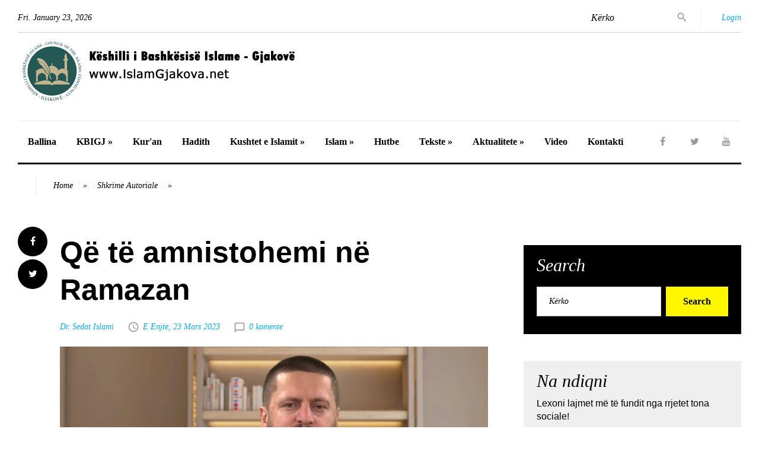

--- FILE ---
content_type: text/html; charset=UTF-8
request_url: https://islamgjakova.net/artikulli.php?id=14906
body_size: 8035
content:
<!DOCTYPE html>
<html class="#{html_class}" lang="en">
  <head>
    <title>Që të amnistohemi në Ramazan - IslamGjakova.net</title>
    <meta name="format-detection" content="telephone=no">
    <meta name="viewport" content="width=device-width, height=device-height, initial-scale=1.0, maximum-scale=1.0, user-scalable=0">
    <meta http-equiv="X-UA-Compatible" content="IE=Edge">
    <meta charset="utf-8">
	<link rel="icon" href="images/favicon.ico" type="image/x-icon">

	<meta property="og:title" content="Që të amnistohemi në Ramazan"/>
	<meta property="og:url" content="https://www.islamgjakova.net/artikulli.php?id=14906"/>
	<meta property="og:description" content="Dr. Sedat Islami"/>
	<meta property="og:image" content="https://www.islamgjakova.net/uploads/1920-1080_1598617655.jpg"/>
	<meta property="og:type" content="article"/>


    <link rel="stylesheet" href="css/style.css">
		<!--[if lt IE 10]>
    <div style="background: #212121; padding: 10px 0; box-shadow: 3px 3px 5px 0 rgba(0,0,0,.3); clear: both; text-align:center; position: relative; z-index:1;"><a href="http://windows.microsoft.com/en-US/internet-explorer/"><img src="images/ie8-panel/warning_bar_0000_us.jpg" border="0" height="42" width="820" alt="You are using an outdated browser. For a faster, safer browsing experience, upgrade for free today."></a></div>
    <script src="js/html5shiv.min.js"></script>
		<![endif]-->
  
  <!-- Global site tag (gtag.js) - Google Analytics -->
<script async src="https://www.googletagmanager.com/gtag/js?id=UA-4055807-15"></script>
<script>
  window.dataLayer = window.dataLayer || [];
  function gtag(){dataLayer.push(arguments);}
  gtag('js', new Date());

  gtag('config', 'UA-4055807-15');
</script>

  
  
  
  </head>
  <body>
    <div class="page text-center">
      <header class="page-head">
        <div class="rd-navbar-wrap">
          <nav class="rd-navbar rd-navbar-default" data-layout="rd-navbar-fixed" data-sm-layout="rd-navbar-fullwidth" data-lg-layout="rd-navbar-static" data-stick-up-offset="198" data-md-layout="rd-navbar-fullwidth">
            <div class="rd-navbar-inner">
              <div class="rd-navbar-top-part text-sm-left small"><span class="date veil reveal-sm-block rd-calendar"><span class="rdc-today_day"></span>. <span class="rdc-today_month"></span> <span class="rdc-today_date"></span>, <span class="rdc-today_fullyear"></span></span>
                <div class="rd-navbar-top-part-right">
                  <div class="rd-navbar-search-toggle" data-rd-navbar-toggle=".rd-navbar-search-wrap"></div>
                  <div class="rd-navbar-search-wrap">
                    <div class="rd-navbar-search">
                      <form class="rd-search rd-navbar-search-form" action="search.php" data-search-live="rd-search-results-live" method="GET">
                        <div class="form-wrap">
                          <label class="form-label" for="rd-navbar-search-form-input">Kërko</label>
						  <input type="hidden" name="field" value="titulli"  />
                          <input class="rd-navbar-search-form-input form-input" id="rd-navbar-search-form-input" type="text" name="search" autocomplete="off">
                        </div>
                        <button class="rd-search-form-submit fa-search rd-navbar-search-form-submit" type="submit"></button>
                      </form>
                    </div>
                    <!--.rd-navbar-search-->
                    <!--  form.rd-navbar-search-form(action='search.php', method='GET')-->
                    <!--    label.rd-navbar-search-form-input-->
                    <!--      input(type='text', name='s', placeholder='I`m looking for....', autocomplete='off')-->
                    <!--    button.rd-navbar-search-form-submit(type='submit')-->
                    <!--  span.rd-navbar-live-search-results-->
                  </div>
                  <div class="divider-vertical divider-xs"></div>
                  <div class="element-groups-xl-custom user-forms">
				  <a class="rd-navbar-login-btn" href="#" data-rd-navbar-toggle=".rd-navbar-login">
					  <span class="icon icon-sm fa-unlock-alt text-white veil-sm"></span>
					  <span class="veil reveal-sm-inline-block">Login</span>
				  </a>
                    <div class="rd-navbar-login">
                      <form action="#">
                        <div class="form-group">
                          <input class="form-control" type="text" name="name" placeholder="Your name">
                        </div>
                        <div class="form-group offset-top-12">
                          <input class="form-control" type="password" name="pass" placeholder="Your password">
                        </div>
                        <button class="btn btn-warning offset-top-12 text-normal" type="submit">Login</button>
                      </form>
                    </div>

                  </div>
                </div>
              </div>
              <div class="rd-navbar-panel">
                <button class="rd-navbar-toggle" data-rd-navbar-toggle=".rd-navbar-nav-wrap"><span></span></button>
                <div class="rd-navbar-brand">
				<a class="brand-name" href="index.php">
				<span class="hidemobile">KBI Gjakovë</span>
				<img src="images/logo-kbigj.png">
				</a></div>
              </div>
              <div class="rd-navbar-nav-wrap">
                <div class="rd-navbar-social-list">
				  <ul class="list-inline-0">
					<li><a class="icon icon-circle fa-facebook icon-default" target="_blank" href="https://www.facebook.com/islamgjakova/"></a></li>
					<li><a class="icon icon-circle fa-twitter icon-default" target="_blank" href="https://twitter.com/igjakove"></a></li>
					<li><a class="icon icon-circle fa-youtube icon-default" target="_blank" href="https://www.youtube.com/channel/UCbrtIDe-0gDtFb45kwdfHRA"></a></li>
				  </ul>
                </div>
                <ul class="rd-navbar-nav">
                  <li><a href="index.php">Ballina</a></li>
				  
					<li><a href="category.php?cat_id=84">KBIGJ &raquo;</a>
						<ul class="rd-navbar-dropdown">
						<li><a href="category.php?cat_id=70">Administrata</a></li>
						<li><a href="category.php?cat_id=86">Imamët</a></li>
						<li><a href="category.php?cat_id=85">Xhamitë</a></li>
						<li><a href="category.php?cat_id=87">Aktivitetet</a></li>
						<li><a href="#">Takvimi</a></li>
						</ul>
					</li>
                 
                  <li><a href="category.php?cat_id=93">Kur'an</a></li>
                  <li><a href="category.php?cat_id=78">Hadith</a></li>
                  <li><a href="#">Kushtet e Islamit &raquo;</a>
					<ul class="rd-navbar-dropdown">
						<li><a href="category.php?cat_id=79">Shehadeti</a></li>
						<li><a href="category.php?cat_id=80">Namazi</a></li>
						<li><a href="category.php?cat_id=82">Agjerimi</a></li>
						<li><a href="category.php?cat_id=81">Zekati</a></li>
						<li><a href="category.php?cat_id=83">Haxhi</a></li>
					</ul>
				  </li>
                  <li><a href="#">Islam &raquo;</a>
					<ul class="rd-navbar-dropdown">
						<li><a href="category.php?cat_id=68">Bota Islame</a></li>
						<li><a href="category.php?cat_id=73">Personalitete</a></li>
						<li><a href="category.php?cat_id=74">Histori</a></li>
						<li><a href="category.php?cat_id=66">Familja</a></li>
						<li><a href="category.php?cat_id=67">Femra në Islam</a></li>
					</ul>
				  </li>
                  <li><a href="category.php?cat_id=65">Hutbe</a></li>
                  <li><a href="#">Tekste &raquo;</a>
					<ul class="rd-navbar-dropdown">
						<li><a href="category.php?cat_id=63">Tema</a></li>
						<li><a href="category.php?cat_id=64">Tregime</a></li>
						<li><a href="category.php?cat_id=62">Artikuj</a></li>
						<li><a href="category.php?cat_id=61">Autoriale</a></li>
					</ul>
				  </li>
                  <li><a href="category.php?cat_id=60">Aktualitete &raquo;</a>
					<ul class="rd-navbar-dropdown">
						<li><a href="category.php?cat_id=95">Kosova</a></li>
						<li><a href="category.php?cat_id=75">Rajoni</a></li>
						<li><a href="category.php?cat_id=94">Bota</a></li>
					</ul>
				  </li>
				  <li><a href="category.php?cat_id=96">Video</a></li>
                  <li><a href="contact.php">Kontakti</a></li>
				  
				  
                </ul>
              </div>
            </div>
          </nav>
        </div>
      </header>
      <main class="page-content">


<div class="shell">
	  <div class="reveal-sm-flex range-xs-middle offset-top-12">
		<div class="divider-vertical divider-xs veil reveal-sm-inline-block offset-top-5"></div>
		<ol class="breadcrumb">
		  <li><a href="index.php">Home</a></li>
		  <li>&raquo;</li>
		  <li><a href="category.php?cat_id=61">Shkrime Autoriale</a></li>
		  <li>&raquo;</li>
		  
		</ol>
	  </div>
</div>        

		
		 
        <section class="section-top-50">
          <div class="shell">
            <div class="range text-md-left">
              <div class="cell-lg-8">
                <div class="range range-lg-reverse">
                  <div class="cell-lg-11">
                    <div class="post post-default post-variant-3">
                      
                      <div class="offset-top-12">
                        <div class="h1 text-gray-base">Që të amnistohemi në Ramazan</div>
                    <div class="post-meta element-groups-custom offset-top-12">
						<a href="search.php?field=autori&search=Dr. Sedat Islami">Dr. Sedat Islami</a>						<a class="post-meta-time"><time datetime="2023-03-23">E Enjte, 23 Mars 2023</time></a>						<a class="post-meta-comment" href="#comments">0 komente</a>						
						
					</div>
                      </div>
					  <p>
				
<img class="offset-top-12" src="uploads/1920-1080_1598617655.jpg" width="983" height="755" alt="" />					  </p>
                      <div id="teksti">
					  <p align="justify">Nj&euml; nga mir&euml;sit&euml; e shumta t&euml; Ramazanit &euml;sht&euml; edhe mund&euml;sia e amnistis&euml; s&euml; besimtar&euml;ve nga zjarri i Xhehennemit &ccedil;do nat&euml;.<br />
<br />
Pejgamberi (alejhis salatu ves selam) duke num&euml;ruar mir&euml;sit&euml; e k&euml;tij muaji t&euml; madh, nd&euml;r tjera ve&ccedil;on edhe amnistin&euml;, madje si mund&euml;si t&euml; p&euml;rnatshme. &ldquo;...dhe Allahu ka t&euml; amnistuar nga zjarri, dhe k&euml;t&euml; &ccedil;do nat&euml;.&rdquo;(1)<br />
N&euml; t&euml; v&euml;rtet&euml;, si&ccedil; thot&euml; Ibn el-Arabiu, lirimi nuk &euml;sht&euml; i ve&ccedil;ant&euml; p&euml;r net&euml;t e Ramazanit, por edhe p&euml;r dit&euml;t. &Ccedil;do &ccedil;ast i Ramazanit &euml;sht&euml; mund&euml;si.(2)<br />
<br />
Kush ka nevoj&euml; p&euml;r amnistin&euml;?<br />
<br />
T&euml; gjith&euml; ne, pa dallim, kemi nevoj&euml; p&euml;r tu amnistuar. Askush nuk e ka t&euml; garantuar Xhenentin sepse askush nuk mund ta arrij&euml; at&euml; me veprat e tij. Pejgamberi (alejhis salatu ves selam) ka th&euml;n&euml;: &ldquo;Ask&euml;nd veprat e veta nuk o ta fusin n&euml; Xhennet. As ty o i D&euml;rguari i Allahut? &ndash;e pyet&euml;n. As mua, p&euml;rve&ccedil; n&euml;se Allahu m&euml; m&euml;shiron.&rdquo;(3)<br />
Pra, t&euml; gjith&euml; kemi nevoj&euml; p&euml;r t&euml; shfryt&euml;zuar k&euml;to koh&euml; t&euml; begatshme, k&euml;to mund&euml;si t&euml; arta, n&euml; m&euml;nyr&euml; q&euml; t&euml; shp&euml;tojm&euml;. Ramazani &euml;sht&euml; koh&euml; e amnistis&euml;, koh&euml; e shp&euml;timit, dhe para se t&euml; p&euml;rmendim disa mund&euml;si t&euml; arritjes s&euml; k&euml;saj mir&euml;sie, do t&euml; mundohemi t&euml; zbulojm&euml; nj&euml; imazh t&euml; r&euml;nd&euml;sis&euml; s&euml; k&euml;saj amnistie.<br />
P&euml;rjetoje pesh&euml;n e amnistis&euml; n&euml; k&euml;t&euml; hadith <br />
<br />
P&euml;r t&euml; kuptuar se p&euml;r &ccedil;far&euml; b&euml;het fjal&euml;, do t&euml; doja t&euml; p&euml;rmend vet&euml;m nj&euml; hadith, n&euml; t&euml; cilin portretizohet n&euml; nj&euml; far&euml; m&euml;nyre r&euml;nd&euml;sia e k&euml;saj amnistie. Thot&euml; Pejgamberi (alejhis salatu ves selam): &ldquo;N&euml; Dit&euml;n e Kiametit do t&euml; sillet banori i Xhehennemit qe ishte d&euml;fryer m&euml; s&euml; shumti n&euml; dynja, do t&euml; zhytet nj&euml; her&euml; n&euml; zjarre e pastaj i thuhet: O njeri, a ke p&euml;rjetuar ndonj&euml;her&euml; ndonj&euml; t&euml; mire? A ka patur ndonj&euml;her&euml; ndonj&euml; te mire? Thot&euml;: Jo, pasha Allahun o Zoti im kurr&euml; nuk kam patur t&euml; mira! Pastaj sillet banori i Xhennetit q&euml; n&euml; dynja kishte p&euml;rjetuar m&euml; s&euml; shumti fatkeq&euml;si, zhytet nj&euml; her&euml; n&euml; Xhennet e i thuhet: O njeri, a ke vuajtur ndonj&euml;her&euml;? A ke patur ndonj&euml; bela ndonj&euml;her&euml;? Thot&euml;: Jo, pasha Allahun o Zoti im kurre nuk kam vuajtur dhe kurr&euml; nuk me ka ardhur asnj&euml; bela.&rdquo; (4)<br />
<br />
Si t&euml; amnistohesh?<br />
<br />
<br />
1. &Ccedil;dokush liron veten nga zjarri<br />
<br />
&Euml;sht&euml; mund&euml;si e secilit besimtar t&euml; vendos&euml; p&euml;r veten e tij n&euml;se d&euml;shiron apo jo t&euml; liroj&euml; vet&euml;n nga zjarri. Ibn el-Arabiu mendon se mund&euml;sit&euml; e lirimit jan&euml; t&euml; shumta nd&euml;rsa n&euml; Ramazan sigurisht se agj&euml;rimi &euml;sht&euml; mund&euml;sia m&euml; e madhe. Ai konsideron se kjo &ccedil;&euml;shtje i &euml;sht&euml; l&euml;n&euml; besimtarit n&euml; dispozicion. Pra, ai vendos&euml; p&euml;r veten e tij se a do t&euml; lirohet nga zjarri i Xhehennemit apo jo? P&euml;r k&euml;t&euml; d&euml;shmon me hadithin e Muslimit: "Namazi &euml;sht&euml; drit&euml;, sadakaja &euml;sht&euml; d&euml;shmi, durimi &euml;sht&euml; ndri&ccedil;im nd&euml;rsa Kur&rsquo;ani &euml;sht&euml; argument p&euml;r ose kund&euml;r teje. &Ccedil;dokush e fillon dit&euml;n e tij dhe &ccedil;donj&euml;ri &euml;sht&euml; tregtar i shpirtit t&euml; tij; mund ta &ccedil;liroj&euml; apo ta shkat&euml;rroj&euml; at&euml;." (5)<br />
Pra, veprat q&euml; ti p&euml;rzgjedh p&euml;r t&euml; b&euml;r&euml;, jan&euml; ato q&euml; flasin p&euml;r vendosm&euml;rin&euml; dhe q&euml;llimin t&euml;nd se a je i interesuar t&euml; amnistohesh apo jo.<br />
<br />
2. Pendohu<br />
<br />
Por, agj&euml;rimi nuk fshin t&euml; gjitha m&euml;katet. Agj&euml;rimi fshin vet&euml;m ato t&euml; voglat nd&euml;rsa p&euml;r t&euml; m&euml;dhat&euml; ka nevoj&euml; p&euml;r pendim. K&euml;shtu, pendohu tek Allahu q&euml; t&euml; t&euml; shlyhen m&euml;katet.  <br />
<br />
3. Sinqeriteti si kusht<br />
<br />
Q&euml; t&euml; amnistohesh, doemos duhet t&euml; jesh i sinqert&euml;. Mungesa e k&euml;tij elementi pamund&euml;son amnistin&euml;. B&euml;hu i sinqert&euml;. Agj&euml;ro, falu, lutu, lexo Kur&rsquo;an vet&euml;m p&euml;r Allahun. N&euml;se mbaron agj&euml;rimin k&euml;shtu, at&euml;her&euml; mund&euml;sia e amnistis&euml; sate &euml;sht&euml; shum&euml; e madhe. Ibn el-Arabiu p&euml;rmend se Ramazani &euml;sht&euml; si nj&euml; lloj testi, q&euml; n&euml;se e kalon, at&euml;her&euml; arrin shp&euml;timin p&euml;rgjithmon&euml;. (6)<br />
<br />
4. Shumo veprat e mira<br />
<br />
Nj&euml; nga m&euml;nyrat e fshirjes s&euml; veprave t&euml; k&euml;qija &euml;sht&euml; b&euml;rja e veprave t&euml; mira. Allahu ka th&euml;n&euml;: "...S'ka dyshim se veprat e mira i shlyejn&euml; ato t&euml; k&euml;qijat...&ldquo; (Hud, 114)<br />
<br />
5. Lutu<br />
<br />
Lutja &euml;sht&euml; nj&euml; nga ato veprat e mira, por q&euml; p&euml;r shkak t&euml; r&euml;nd&euml;sis&euml; s&euml; saj, ve&ccedil;ohet. Lutu. Dijetar&euml;t kan&euml; p&euml;rmendur se t&euml; amnistuarit jan&euml; ata q&euml; kan&euml; lutje t&euml; pranuar. Kjo mund&euml;si e lutjes s&euml; pranuar &euml;sht&euml; p&euml;r &ccedil;do besimtar. Pejgamberi (alejhis salatu ves selam) ka th&euml;n&euml;: &ldquo;&rdquo;Allahu ka t&euml; amnistuar &ccedil;do dit&euml; dhe nat&euml;. P&euml;r &ccedil;do nj&euml;rin prej tyre ka nj&euml; lutje t&euml; pranuar.&rdquo;(7)<br />
Por, kujdes p&euml;r lutjen t&euml;nde dhe gjendjen shpirt&euml;rore kur lutesh. Lutja q&euml; nuk buron nga vigjilenca, nga past&euml;rtia shpirt&euml;rore, rrezikon t&euml; mos pranohet fare. El-Hakimi k&euml;t&euml; dometh&euml;nie e portretizon n&euml; form&euml; t&euml; drit&euml;s. Thot&euml;: Ka lutje q&euml; ka fuqi t&euml; madhe drite, sikur dielli kur lind. Ka lutje tjet&euml;r q&euml; ka fuqin&euml; e h&euml;n&euml;s kur t&euml; del dhe tjet&euml;r q&euml; ka fuqin&euml; e drit&euml;s s&euml; planet&euml;ve tjer&euml;.(8) Ajo q&euml; kuptohet nga kjo th&euml;nie e urt&euml; e Hakimit &euml;sht&euml; se ka dua q&euml; kan&euml; fuqi pranuese dhe t&euml; tjera q&euml; jan&euml; t&euml; varura. Andaj, kujdesu p&euml;r duan&euml; t&euml;nd q&euml; t&euml; del nga zemra jote sikur drita e diellit q&euml; ndri&ccedil;on &ccedil;do gj&euml;. Ka th&euml;n&euml; Pejgamberi (alejhis salatu ves selam): &ldquo;Luteni Allahun duke qen&euml; t&euml; bindur n&euml; p&euml;rgjigje dhe dijeni se Allahu nuk i p&euml;rgjigjet nj&euml; lutjeje, e cila buron nga nj&euml; zem&euml;r e shkujdesur dhe harrestare.&rdquo;(9)<br />
<br />
<br />
P&euml;rmbyllje<br />
<br />
<br />
6. Amnistia nuk &euml;sht&euml; komoditet<br />
<br />
Ibn el-Arabiu p&euml;rmend nj&euml; nga mendimet se p&euml;r t&euml; realizuar lirimin duhet vazhduar me t&euml; nj&euml;jt&euml;n gjendjen t&euml; past&euml;rtis&euml; shpirt&euml;rore dhe adhurimit edhe pas Ramazanit. (10)<br />
Andaj, t&euml; vazhdojm&euml; t&euml; b&euml;jm&euml; agj&euml;rimin sipas rregullave, t&euml; mundohemi t&euml; m&euml;shirohemi me t&euml;, t&euml; shkrihemi n&euml; t&euml;, t&euml; p&euml;rvet&euml;sojm&euml; shprehit&euml; e tij, ngase k&euml;shtu e arrijm&euml; shp&euml;timin.<br />
 <br />
<br />
<br />
________________________________________<br />
(1) Transmetojn&euml; Tirmidhiu dhe Ibni Maxheh.<br />
(2) Ibn el-Arabi, Muhammed ibn Abdullah. (2007) El-Mesalik fi sherhi Muvettai Malik. Bejrut: Dar el-Garb el-Islamijj. 4/243.<br />
(3) Transmeton Muslimi.<br />
(4) Transmeton Muslimi.<br />
(5) Shih: Ibn el-Arabi. (2007) El-Mesalik fi sherhi Muvettai Malik. 4/243.<br />
(6) Shih: Ibn el-Arabi. (2007) El-Mesalik fi sherhi Muvettai Malik. 4/251.<br />
(7) Albani n&euml; Sahihu-l-xhami, nr.2169, e vler&euml;son p&euml;r t&euml; sakt&euml;.<br />
(8) Shih: El-Munavi, Zejnuddin Muhammed. (1356 h.) Fejdul Kadir sherhu-l-xhamii-s-sagir. Egjipt: El-mektebetu et-tixharijjetu el-kubra. 2/476.<br />
(9) Transmeton Tirmidhiu nd&euml;rsa Albani e vler&euml;son p&euml;r t&euml; mir&euml; &ndash;hasen.<br />
(10) Shih: Ibn el-Arabi. (2007) El-Mesalik fi sherhi Muvettai Malik. 4/250.</p>
					  </div>
					  
                       
                       
                      
                      
					  
                      
                    
                    </div>
					 
                  </div>
                  <div class="cell-lg-1">
					<ul class="list-inline-0 stuck-lg">
					  <li class="reveal-lg-block offset-lg-top-5"><a class="icon icon-circle fa-facebook icon-gray-base" href="https://www.facebook.com/sharer.php?u=https://www.islamgjakova.net/artikulli.php?id=14906" onclick="window.open(this.href, 'mywin','left=50,top=50,width=600,height=350,toolbar=0'); return false;"></a></li>
					  <li class="reveal-lg-block offset-lg-top-5"><a class="icon icon-circle fa-twitter icon-gray-base" href="https://twitter.com/intent/tweet?text=Q%C3%AB+t%C3%AB+amnistohemi+n%C3%AB+Ramazan&amp;url=https://www.islamgjakova.net/artikulli.php?id=14906" onclick="window.open(this.href, 'mywin','left=50,top=50,width=600,height=350,toolbar=0'); return false;"></a></li>
					  
					</ul>
                  </div>
                </div>
                <hr class="divider offset-top-60">
                <div class="range range-sm-justify offset-top-30">
                  <div class="cell-sm-6 cell-xl-4 text-sm-left">
                    <div class="inset-left-30">
					
    <div class="font-accent small text-italic">Artikulli i kaluar</div>
    <div class="post-prev h5 offset-top-5">
        <a class="text-gray-base" href="artikulli.php?id=14898">Aroma e këndshme e muajit që ngjallë shpresën për ndryshim</a>
    </div>                      
                    </div>
                  </div>
                  <div class="cell-sm-6 cell-xl-4 text-sm-right">
                    <div class="inset-right-30">
					
    <div class="font-accent small text-italic">Artikulli radhës</div>
    <div class="post-next h5 offset-top-5">
        <a class="text-gray-base" href="artikulli.php?id=14908">Ramazani muaj i adhurimit dhe i shpërblimit</a>
    </div>                      
                    </div>
                  </div>
                </div>
                <div class="heading-divider" id="comments">
                  
				  
				   
                </div>
				
							  </div>
               <div class="cell-lg-4 offset-top-36">
                <div class="range">
                  <div id="search" class="cell-sm-8 cell-sm-preffix-2 cell-lg-12 cell-lg-preffix-0 cell-xs-push-1 cell-lg-push-1">
                    <div class="bg-gray-base context-dark section-top-15 section-bottom-30 inset-p-left-6 inset-p-right-6">
                      <h3 class="heading-italic text-light">Search</h3>
                      <form class="form-inline-flex reveal-xs-flex" action="search.php" method="GET">
                        <div class="form-group offset-bottom-0">
						  <input class="form-control" type="text" name="search" placeholder="Kërko">
						  <input type="hidden" name="field" value="titulli"  />
                          
                        </div>
                        <button class="btn btn-warning offset-xs-left-10 offset-top-12 offset-xs-top-0" type="submit">Search</button>
                      </form>
                    </div>
                  </div>
				  
				   <div id="follow_us" class="cell-sm-8 cell-sm-preffix-2 cell-lg-12 cell-lg-preffix-0 cell-xs-push-2 cell-lg-push-2 text-center text-lg-left">
                    <div class="bg-gray-light section-top-15 section-bottom-30 inset-p-left-6 inset-p-right-6 offset-top-45 offset-xl-top-60">
                      
					  <h3 class="heading-italic text-light">Na ndiqni</h3>
                      <p>Lexoni lajmet më të fundit nga rrjetet tona sociale!</p>

						
						<iframe src="https://www.facebook.com/plugins/page.php?href=https%3A%2F%2Fwww.facebook.com%2Fislamgjakova&tabs&width=340&height=214&small_header=false&adapt_container_width=true&hide_cover=false&show_facepile=true" width="340" height="214" style="border:none;overflow:hidden" scrolling="no" frameborder="0" allowTransparency="true" allow="encrypted-media"></iframe>
						

						<ul class="list-inline-0">
							<li><a class="icon icon-circle fa-facebook icon-gray-base" href="#"></a></li>
							<li><a class="icon icon-circle fa-twitter icon-gray-base" href="#"></a></li>
							<li><a class="icon icon-circle fa-google-plus icon-gray-base" href="#"></a></li>
							<li><a class="icon icon-circle fa-youtube icon-gray-base" href="#"></a></li>
							<li><a class="icon icon-circle fa-feed icon-gray-base" href="#"></a></li>
						  </ul>
                    </div>
                  </div>
				  
				  <div class="cell-xs-12 cell-xs-push-2 cell-lg-push-2 offset-top-36">
                    
                    <div class="range offset-top-0">
                     
                      <div class="cell-sm-8 cell-sm-preffix-2 cell-lg-12 cell-lg-preffix-0 offset-top-36">
                        <div class="heading-divider">
                          <h3 class="heading-italic text-light">Video</h3>
						
                        </div>
						
						
<h6>Rikthimi te rrënjët, vakëfi dhe historia që u ringjall në konferencë</h6>
<div class="video-wrapper">
<div class="video-container">

<iframe width="375" height="215" allowfullscreen="true" src="https://www.youtube.com/embed/F0s8FqyvPaU"></iframe>
</div>
</div>
						
                      </div>
                    </div>
                  </div>
				  
				  
                 
                  <div class="cell-xs-12 cell-xs-push-2 cell-lg-push-4 offset-top-45">
                    <div class="heading-divider">
                      <h3 class="heading-italic text-light">Autoriale</h3>
                    </div>
                    <div class="range offset-top-45">
                      <div class="cell-sm-6 cell-lg-12">
					  <div class="post post-variant-1">
	  <div class="post-inner">
	  <img class="img-responsive post-image" src="uploads/14_gp0Dm5Mn4rN1.jpg" width="536" height="411" alt="">
		<div class="post-caption">
		  <ul>
			<li><a href="category.php?cat_id=61"><span class="label label-warning">Shkrime Autoriale</span></a></li>
		  </ul>
		  <div>
			<div class="h4 text-normal font-accent-2">
				<a href="artikulli.php?id=17763">Prof. Dr. Abdul Sabur Merzuk: Dijetari i mesatarisë dhe kalorësi i mendimit të ekuilibruar</a></div>
							<div class="post-meta post-meta-hidden-outer">
							  <div class="post-meta-hidden">
								<div class="icon text-gray icon-lg material-icons-share">
								  <ul>
									<li><a class="icon fa fa-facebook" href="#"></a></li>
									<li><a class="icon fa fa-twitter" href="#"></a></li>
									<li><a class="icon fa fa-google-plus" href="#"></a></li>
									<li><a class="icon fa fa-linkedin" href="#"></a></li>
									<li><a class="icon fa fa-pinterest" href="#"></a></li>
								  </ul>
								</div>
							  </div>
							  <div class="element-groups-custom veil reveal-md-block">

							  <a class="post-meta-author" href="search.php?field=autori&search=Prof. Dr. Beqir Ismaili">Prof. Dr. Beqir Ismaili</a>

							  <time class="htmlme post-meta-time" datetime="2026-01-21">2 ditë më parë</time></div>
							</div>
		  </div>
		</div>
	  </div>
	</div>
                       
					   <hr class="divider divider-dashed">
<div class="post post-variant-1">
	  <div class="post-inner">
	  <img class="img-responsive post-image" src="uploads/islam hasani_qGoxSpMKvLrk.jpg" width="536" height="411" alt="">
		<div class="post-caption">
		  <ul>
			<li><a href="category.php?cat_id=61"><span class="label label-warning">Shkrime Autoriale</span></a></li>
		  </ul>
		  <div>
			<div class="h4 text-normal font-accent-2">
				<a href="artikulli.php?id=17762">Fazat e Zhvillimit Ekonomik sipas Ibn Haldunit</a></div>
							<div class="post-meta post-meta-hidden-outer">
							  <div class="post-meta-hidden">
								<div class="icon text-gray icon-lg material-icons-share">
								  <ul>
									<li><a class="icon fa fa-facebook" href="#"></a></li>
									<li><a class="icon fa fa-twitter" href="#"></a></li>
									<li><a class="icon fa fa-google-plus" href="#"></a></li>
									<li><a class="icon fa fa-linkedin" href="#"></a></li>
									<li><a class="icon fa fa-pinterest" href="#"></a></li>
								  </ul>
								</div>
							  </div>
							  <div class="element-groups-custom veil reveal-md-block">

							  <a class="post-meta-author" href="search.php?field=autori&search=Dr. Islam Hasani">Dr. Islam Hasani</a>

							  <time class="htmlme post-meta-time" datetime="2026-01-20">3 ditë më parë</time></div>
							</div>
		  </div>
		</div>
	  </div>
	</div>
                       
					   <hr class="divider divider-dashed">
<div class="post post-variant-1">
	  <div class="post-inner">
	  <img class="img-responsive post-image" src="uploads/fahrush_rexhepi_su2nklZoq1DG.jpg" width="536" height="411" alt="">
		<div class="post-caption">
		  <ul>
			<li><a href="category.php?cat_id=61"><span class="label label-warning">Shkrime Autoriale</span></a></li>
		  </ul>
		  <div>
			<div class="h4 text-normal font-accent-2">
				<a href="artikulli.php?id=17761">Amër ibn Jasiri dhe familja e tij e përgëzuar me Xhenet</a></div>
							<div class="post-meta post-meta-hidden-outer">
							  <div class="post-meta-hidden">
								<div class="icon text-gray icon-lg material-icons-share">
								  <ul>
									<li><a class="icon fa fa-facebook" href="#"></a></li>
									<li><a class="icon fa fa-twitter" href="#"></a></li>
									<li><a class="icon fa fa-google-plus" href="#"></a></li>
									<li><a class="icon fa fa-linkedin" href="#"></a></li>
									<li><a class="icon fa fa-pinterest" href="#"></a></li>
								  </ul>
								</div>
							  </div>
							  <div class="element-groups-custom veil reveal-md-block">

							  <a class="post-meta-author" href="search.php?field=autori&search=Prof. Asoc. Dr. Fahrush Rexhepi">Prof. Asoc. Dr. Fahrush Rexhepi</a>

							  <time class="htmlme post-meta-time" datetime="2026-01-20">3 ditë më parë</time></div>
							</div>
		  </div>
		</div>
	  </div>
	</div>
                       
					   <hr class="divider divider-dashed">
<div class="post post-variant-1">
	  <div class="post-inner">
	  <img class="img-responsive post-image" src="uploads/ejpu hajziri_PicdGsJap2Wf.jpg" width="536" height="411" alt="">
		<div class="post-caption">
		  <ul>
			<li><a href="category.php?cat_id=61"><span class="label label-warning">Shkrime Autoriale</span></a></li>
		  </ul>
		  <div>
			<div class="h4 text-normal font-accent-2">
				<a href="artikulli.php?id=17760">Deri ku ngrihen duart? (3)</a></div>
							<div class="post-meta post-meta-hidden-outer">
							  <div class="post-meta-hidden">
								<div class="icon text-gray icon-lg material-icons-share">
								  <ul>
									<li><a class="icon fa fa-facebook" href="#"></a></li>
									<li><a class="icon fa fa-twitter" href="#"></a></li>
									<li><a class="icon fa fa-google-plus" href="#"></a></li>
									<li><a class="icon fa fa-linkedin" href="#"></a></li>
									<li><a class="icon fa fa-pinterest" href="#"></a></li>
								  </ul>
								</div>
							  </div>
							  <div class="element-groups-custom veil reveal-md-block">

							  <a class="post-meta-author" href="search.php?field=autori&search=Dr. Ejup Haziri">Dr. Ejup Haziri</a>

							  <time class="htmlme post-meta-time" datetime="2026-01-20">3 ditë më parë</time></div>
							</div>
		  </div>
		</div>
	  </div>
	</div>
                       
					   <hr class="divider divider-dashed">

                     
                      </div>
                    
                    </div>
                  </div>
                 
				                  </div>
              </div>
            </div>
          </div>
        </section>
      </main>
      <footer class="page-footer">
        <div class="shell offset-top-60">
          <hr class="divider divider-lg offset-0">
          <div class="range text-center text-lg-left section offset-top-0">

                  <h2 style="padding-left:30px;">Video</h2>

			<div class="divider divider-dashed" style="clear:both;"></div>	

			<div class="cell-sm-preffix-2 cell-sm-8 cell-lg-4 cell-xl-3 cell-lg-preffix-0 cell-lg-push-1">
              <div>
               <p><a href="artikulli.php?id=17626">GJURMË – Dokumentar: Medreseja Alaudin, një histori krenarie</p></a><div class="video-wrapper">
<div class="video-container">

<iframe width="375" allowfullscreen="true" height="215"  src="https://www.youtube.com/embed/oJ1Bsd7DuVQ"></iframe>
</div>
</div>              </div>
            </div>
			
            <div class="cell-sm-preffix-2 cell-sm-8 cell-lg-4 cell-xl-3 cell-lg-preffix-0 cell-lg-push-2">
              <div>
                <p><a href="artikulli.php?id=17551">Në Gjakovë filloi trajnimi dyditor me imamë, hatibë dhe muezinë (VIDEO)</p></a><div class="video-wrapper">
<div class="video-container">

<iframe width="375" allowfullscreen="true" height="215"  src="https://www.youtube.com/embed/EeiZNn_KAcY"></iframe>
</div>
</div>              </div>
            </div>

            <div class="cell-sm-preffix-2 cell-sm-8 cell-lg-4 cell-xl-3 cell-lg-preffix-0 cell-lg-push-3">
              <div>
                <p><a href="artikulli.php?id=17516">Bashkësia Islame e Kosovës shënon 40 vjetorin e përkthimit të parë të Kuranit në shqip</p></a><div class="video-wrapper">
<div class="video-container">

<iframe width="375" allowfullscreen="true" height="215"  src="https://www.youtube.com/embed/bVoJJTOpAmE"></iframe>
</div>
</div>              </div>
            </div>

          </div>
          <hr class="divider divider-offset-top-52">
          <div class="range text-left offset-top-36">
            <div class="cell-md-5 cell-md-push-1 text-center text-md-right">
                    <ul class="list-inline-0">
                      <li><a class="icon icon-circle fa-facebook icon-default" target="_blank" href="https://www.facebook.com/islamgjakova/"></a></li>
                      <li><a class="icon icon-circle fa-twitter icon-default" target="_blank" href="https://twitter.com/igjakove"></a></li>
                      <li><a class="icon icon-circle fa-youtube icon-default" target="_blank" href="https://www.youtube.com/channel/UCbrtIDe-0gDtFb45kwdfHRA"></a></li>
                      
                    </ul>
            </div>
            <div class="cell-md-7 text-center text-md-left offset-top-25 offset-md-top-0">
              <div class="brand reveal-md-inline-block"><a class="brand-name" href="./"><img src="images/logo-footer.png" alt="" width="237" height="72"></a></div>
              <p class="reveal-md-inline-block offset-top-20 offset-top-md-0 small">&copy; 2020 Islam Gjakova. Powered by: <a target="_blank" href="http://www.primewebs.al/">Prime Web Solutions</a>
              </p>
            </div>
          </div>
        </div>
      </footer>
    </div>
    <div class="snackbars" id="form-output-global"></div>
    <script src="js/core.min.js"></script>
    <script src="js/script.js"></script>
	
	

 
	
  </body>

</html>

--- FILE ---
content_type: text/javascript
request_url: https://islamgjakova.net/js/core.min.js
body_size: 204783
content:
/**
 * jQuery
 * @see          http://jquery.com/
 * @license      MIT license
 */
! function(e, t) {
  "object" == typeof module && "object" == typeof module.exports ? module.exports = e.document ? t(e, !0) : function(e) {
    if (!e.document) throw new Error("jQuery requires a window with a document");
    return t(e)
  } : t(e)
}("undefined" != typeof window ? window : this, function(e, t) {
  function n(e) {
    var t = "length" in e && e.length,
      n = it.type(e);
    return "function" === n || it.isWindow(e) ? !1 : 1 === e.nodeType && t ? !0 : "array" === n || 0 === t || "number" == typeof t && t > 0 && t - 1 in e
  }

  function r(e, t, n) {
    if (it.isFunction(t)) return it.grep(e, function(e, r) {
      return !!t.call(e, r, e) !== n
    });
    if (t.nodeType) return it.grep(e, function(e) {
      return e === t !== n
    });
    if ("string" == typeof t) {
      if (ft.test(t)) return it.filter(t, e, n);
      t = it.filter(t, e)
    }
    return it.grep(e, function(e) {
      return it.inArray(e, t) >= 0 !== n
    })
  }

  function i(e, t) {
    do e = e[t]; while (e && 1 !== e.nodeType);
    return e
  }

  function o(e) {
    var t = xt[e] = {};
    return it.each(e.match(bt) || [], function(e, n) {
      t[n] = !0
    }), t
  }

  function a() {
    ht.addEventListener ? (ht.removeEventListener("DOMContentLoaded", s, !1), e.removeEventListener("load", s, !1)) : (ht.detachEvent("onreadystatechange", s), e.detachEvent("onload", s))
  }

  function s() {
    (ht.addEventListener || "load" === event.type || "complete" === ht.readyState) && (a(), it.ready())
  }

  function u(e, t, n) {
    if (void 0 === n && 1 === e.nodeType) {
      var r = "data-" + t.replace(Et, "-$1").toLowerCase();
      if (n = e.getAttribute(r), "string" == typeof n) {
        try {
          n = "true" === n ? !0 : "false" === n ? !1 : "null" === n ? null : +n + "" === n ? +n : Nt.test(n) ? it.parseJSON(n) : n
        } catch (i) {}
        it.data(e, t, n)
      } else n = void 0
    }
    return n
  }

  function l(e) {
    var t;
    for (t in e)
      if (("data" !== t || !it.isEmptyObject(e[t])) && "toJSON" !== t) return !1;
    return !0
  }

  function c(e, t, n, r) {
    if (it.acceptData(e)) {
      var i, o, a = it.expando,
        s = e.nodeType,
        u = s ? it.cache : e,
        l = s ? e[a] : e[a] && a;
      if (l && u[l] && (r || u[l].data) || void 0 !== n || "string" != typeof t) return l || (l = s ? e[a] = J.pop() || it.guid++ : a), u[l] || (u[l] = s ? {} : {
        toJSON: it.noop
      }), ("object" == typeof t || "function" == typeof t) && (r ? u[l] = it.extend(u[l], t) : u[l].data = it.extend(u[l].data, t)), o = u[l], r || (o.data || (o.data = {}), o = o.data), void 0 !== n && (o[it.camelCase(t)] = n), "string" == typeof t ? (i = o[t], null == i && (i = o[it.camelCase(t)])) : i = o, i
    }
  }

  function d(e, t, n) {
    if (it.acceptData(e)) {
      var r, i, o = e.nodeType,
        a = o ? it.cache : e,
        s = o ? e[it.expando] : it.expando;
      if (a[s]) {
        if (t && (r = n ? a[s] : a[s].data)) {
          it.isArray(t) ? t = t.concat(it.map(t, it.camelCase)) : t in r ? t = [t] : (t = it.camelCase(t), t = t in r ? [t] : t.split(" ")), i = t.length;
          for (; i--;) delete r[t[i]];
          if (n ? !l(r) : !it.isEmptyObject(r)) return
        }(n || (delete a[s].data, l(a[s]))) && (o ? it.cleanData([e], !0) : nt.deleteExpando || a != a.window ? delete a[s] : a[s] = null)
      }
    }
  }

  function f() {
    return !0
  }

  function p() {
    return !1
  }

  function h() {
    try {
      return ht.activeElement
    } catch (e) {}
  }

  function m(e) {
    var t = Ft.split("|"),
      n = e.createDocumentFragment();
    if (n.createElement)
      for (; t.length;) n.createElement(t.pop());
    return n
  }

  function g(e, t) {
    var n, r, i = 0,
      o = typeof e.getElementsByTagName !== Ct ? e.getElementsByTagName(t || "*") : typeof e.querySelectorAll !== Ct ? e.querySelectorAll(t || "*") : void 0;
    if (!o)
      for (o = [], n = e.childNodes || e; null != (r = n[i]); i++) !t || it.nodeName(r, t) ? o.push(r) : it.merge(o, g(r, t));
    return void 0 === t || t && it.nodeName(e, t) ? it.merge([e], o) : o
  }

  function v(e) {
    jt.test(e.type) && (e.defaultChecked = e.checked)
  }

  function y(e, t) {
    return it.nodeName(e, "table") && it.nodeName(11 !== t.nodeType ? t : t.firstChild, "tr") ? e.getElementsByTagName("tbody")[0] || e.appendChild(e.ownerDocument.createElement("tbody")) : e
  }

  function b(e) {
    return e.type = (null !== it.find.attr(e, "type")) + "/" + e.type, e
  }

  function x(e) {
    var t = Vt.exec(e.type);
    return t ? e.type = t[1] : e.removeAttribute("type"), e
  }

  function w(e, t) {
    for (var n, r = 0; null != (n = e[r]); r++) it._data(n, "globalEval", !t || it._data(t[r], "globalEval"))
  }

  function T(e, t) {
    if (1 === t.nodeType && it.hasData(e)) {
      var n, r, i, o = it._data(e),
        a = it._data(t, o),
        s = o.events;
      if (s) {
        delete a.handle, a.events = {};
        for (n in s)
          for (r = 0, i = s[n].length; i > r; r++) it.event.add(t, n, s[n][r])
      }
      a.data && (a.data = it.extend({}, a.data))
    }
  }

  function C(e, t) {
    var n, r, i;
    if (1 === t.nodeType) {
      if (n = t.nodeName.toLowerCase(), !nt.noCloneEvent && t[it.expando]) {
        i = it._data(t);
        for (r in i.events) it.removeEvent(t, r, i.handle);
        t.removeAttribute(it.expando)
      }
      "script" === n && t.text !== e.text ? (b(t).text = e.text, x(t)) : "object" === n ? (t.parentNode && (t.outerHTML = e.outerHTML), nt.html5Clone && e.innerHTML && !it.trim(t.innerHTML) && (t.innerHTML = e.innerHTML)) : "input" === n && jt.test(e.type) ? (t.defaultChecked = t.checked = e.checked, t.value !== e.value && (t.value = e.value)) : "option" === n ? t.defaultSelected = t.selected = e.defaultSelected : ("input" === n || "textarea" === n) && (t.defaultValue = e.defaultValue)
    }
  }

  function N(t, n) {
    var r, i = it(n.createElement(t)).appendTo(n.body),
      o = e.getDefaultComputedStyle && (r = e.getDefaultComputedStyle(i[0])) ? r.display : it.css(i[0], "display");
    return i.detach(), o
  }

  function E(e) {
    var t = ht,
      n = Zt[e];
    return n || (n = N(e, t), "none" !== n && n || (Kt = (Kt || it("<iframe frameborder='0' width='0' height='0'/>")).appendTo(t.documentElement), t = (Kt[0].contentWindow || Kt[0].contentDocument).document, t.write(), t.close(), n = N(e, t), Kt.detach()), Zt[e] = n), n
  }

  function k(e, t) {
    return {
      get: function() {
        var n = e();
        if (null != n) return n ? void delete this.get : (this.get = t).apply(this, arguments)
      }
    }
  }

  function S(e, t) {
    if (t in e) return t;
    for (var n = t.charAt(0).toUpperCase() + t.slice(1), r = t, i = pn.length; i--;)
      if (t = pn[i] + n, t in e) return t;
    return r
  }

  function A(e, t) {
    for (var n, r, i, o = [], a = 0, s = e.length; s > a; a++) r = e[a], r.style && (o[a] = it._data(r, "olddisplay"), n = r.style.display, t ? (o[a] || "none" !== n || (r.style.display = ""), "" === r.style.display && At(r) && (o[a] = it._data(r, "olddisplay", E(r.nodeName)))) : (i = At(r), (n && "none" !== n || !i) && it._data(r, "olddisplay", i ? n : it.css(r, "display"))));
    for (a = 0; s > a; a++) r = e[a], r.style && (t && "none" !== r.style.display && "" !== r.style.display || (r.style.display = t ? o[a] || "" : "none"));
    return e
  }

  function D(e, t, n) {
    var r = ln.exec(t);
    return r ? Math.max(0, r[1] - (n || 0)) + (r[2] || "px") : t
  }

  function j(e, t, n, r, i) {
    for (var o = n === (r ? "border" : "content") ? 4 : "width" === t ? 1 : 0, a = 0; 4 > o; o += 2) "margin" === n && (a += it.css(e, n + St[o], !0, i)), r ? ("content" === n && (a -= it.css(e, "padding" + St[o], !0, i)), "margin" !== n && (a -= it.css(e, "border" + St[o] + "Width", !0, i))) : (a += it.css(e, "padding" + St[o], !0, i), "padding" !== n && (a += it.css(e, "border" + St[o] + "Width", !0, i)));
    return a
  }

  function L(e, t, n) {
    var r = !0,
      i = "width" === t ? e.offsetWidth : e.offsetHeight,
      o = en(e),
      a = nt.boxSizing && "border-box" === it.css(e, "boxSizing", !1, o);
    if (0 >= i || null == i) {
      if (i = tn(e, t, o), (0 > i || null == i) && (i = e.style[t]), rn.test(i)) return i;
      r = a && (nt.boxSizingReliable() || i === e.style[t]), i = parseFloat(i) || 0
    }
    return i + j(e, t, n || (a ? "border" : "content"), r, o) + "px"
  }

  function H(e, t, n, r, i) {
    return new H.prototype.init(e, t, n, r, i)
  }

  function q() {
    return setTimeout(function() {
      hn = void 0
    }), hn = it.now()
  }

  function _(e, t) {
    var n, r = {
        height: e
      },
      i = 0;
    for (t = t ? 1 : 0; 4 > i; i += 2 - t) n = St[i], r["margin" + n] = r["padding" + n] = e;
    return t && (r.opacity = r.width = e), r
  }

  function M(e, t, n) {
    for (var r, i = (xn[t] || []).concat(xn["*"]), o = 0, a = i.length; a > o; o++)
      if (r = i[o].call(n, t, e)) return r
  }

  function F(e, t, n) {
    var r, i, o, a, s, u, l, c, d = this,
      f = {},
      p = e.style,
      h = e.nodeType && At(e),
      m = it._data(e, "fxshow");
    n.queue || (s = it._queueHooks(e, "fx"), null == s.unqueued && (s.unqueued = 0, u = s.empty.fire, s.empty.fire = function() {
      s.unqueued || u()
    }), s.unqueued++, d.always(function() {
      d.always(function() {
        s.unqueued--, it.queue(e, "fx").length || s.empty.fire()
      })
    })), 1 === e.nodeType && ("height" in t || "width" in t) && (n.overflow = [p.overflow, p.overflowX, p.overflowY], l = it.css(e, "display"), c = "none" === l ? it._data(e, "olddisplay") || E(e.nodeName) : l, "inline" === c && "none" === it.css(e, "float") && (nt.inlineBlockNeedsLayout && "inline" !== E(e.nodeName) ? p.zoom = 1 : p.display = "inline-block")), n.overflow && (p.overflow = "hidden", nt.shrinkWrapBlocks() || d.always(function() {
      p.overflow = n.overflow[0], p.overflowX = n.overflow[1], p.overflowY = n.overflow[2]
    }));
    for (r in t)
      if (i = t[r], gn.exec(i)) {
        if (delete t[r], o = o || "toggle" === i, i === (h ? "hide" : "show")) {
          if ("show" !== i || !m || void 0 === m[r]) continue;
          h = !0
        }
        f[r] = m && m[r] || it.style(e, r)
      } else l = void 0;
    if (it.isEmptyObject(f)) "inline" === ("none" === l ? E(e.nodeName) : l) && (p.display = l);
    else {
      m ? "hidden" in m && (h = m.hidden) : m = it._data(e, "fxshow", {}), o && (m.hidden = !h), h ? it(e).show() : d.done(function() {
        it(e).hide()
      }), d.done(function() {
        var t;
        it._removeData(e, "fxshow");
        for (t in f) it.style(e, t, f[t])
      });
      for (r in f) a = M(h ? m[r] : 0, r, d), r in m || (m[r] = a.start, h && (a.end = a.start, a.start = "width" === r || "height" === r ? 1 : 0))
    }
  }

  function O(e, t) {
    var n, r, i, o, a;
    for (n in e)
      if (r = it.camelCase(n), i = t[r], o = e[n], it.isArray(o) && (i = o[1], o = e[n] = o[0]), n !== r && (e[r] = o, delete e[n]), a = it.cssHooks[r], a && "expand" in a) {
        o = a.expand(o), delete e[r];
        for (n in o) n in e || (e[n] = o[n], t[n] = i)
      } else t[r] = i
  }

  function P(e, t, n) {
    var r, i, o = 0,
      a = bn.length,
      s = it.Deferred().always(function() {
        delete u.elem
      }),
      u = function() {
        if (i) return !1;
        for (var t = hn || q(), n = Math.max(0, l.startTime + l.duration - t), r = n / l.duration || 0, o = 1 - r, a = 0, u = l.tweens.length; u > a; a++) l.tweens[a].run(o);
        return s.notifyWith(e, [l, o, n]), 1 > o && u ? n : (s.resolveWith(e, [l]), !1)
      },
      l = s.promise({
        elem: e,
        props: it.extend({}, t),
        opts: it.extend(!0, {
          specialEasing: {}
        }, n),
        originalProperties: t,
        originalOptions: n,
        startTime: hn || q(),
        duration: n.duration,
        tweens: [],
        createTween: function(t, n) {
          var r = it.Tween(e, l.opts, t, n, l.opts.specialEasing[t] || l.opts.easing);
          return l.tweens.push(r), r
        },
        stop: function(t) {
          var n = 0,
            r = t ? l.tweens.length : 0;
          if (i) return this;
          for (i = !0; r > n; n++) l.tweens[n].run(1);
          return t ? s.resolveWith(e, [l, t]) : s.rejectWith(e, [l, t]), this
        }
      }),
      c = l.props;
    for (O(c, l.opts.specialEasing); a > o; o++)
      if (r = bn[o].call(l, e, c, l.opts)) return r;
    return it.map(c, M, l), it.isFunction(l.opts.start) && l.opts.start.call(e, l), it.fx.timer(it.extend(u, {
      elem: e,
      anim: l,
      queue: l.opts.queue
    })), l.progress(l.opts.progress).done(l.opts.done, l.opts.complete).fail(l.opts.fail).always(l.opts.always)
  }

  function B(e) {
    return function(t, n) {
      "string" != typeof t && (n = t, t = "*");
      var r, i = 0,
        o = t.toLowerCase().match(bt) || [];
      if (it.isFunction(n))
        for (; r = o[i++];) "+" === r.charAt(0) ? (r = r.slice(1) || "*", (e[r] = e[r] || []).unshift(n)) : (e[r] = e[r] || []).push(n)
    }
  }

  function R(e, t, n, r) {
    function i(s) {
      var u;
      return o[s] = !0, it.each(e[s] || [], function(e, s) {
        var l = s(t, n, r);
        return "string" != typeof l || a || o[l] ? a ? !(u = l) : void 0 : (t.dataTypes.unshift(l), i(l), !1)
      }), u
    }
    var o = {},
      a = e === In;
    return i(t.dataTypes[0]) || !o["*"] && i("*")
  }

  function W(e, t) {
    var n, r, i = it.ajaxSettings.flatOptions || {};
    for (r in t) void 0 !== t[r] && ((i[r] ? e : n || (n = {}))[r] = t[r]);
    return n && it.extend(!0, e, n), e
  }

  function $(e, t, n) {
    for (var r, i, o, a, s = e.contents, u = e.dataTypes;
      "*" === u[0];) u.shift(), void 0 === i && (i = e.mimeType || t.getResponseHeader("Content-Type"));
    if (i)
      for (a in s)
        if (s[a] && s[a].test(i)) {
          u.unshift(a);
          break
        } if (u[0] in n) o = u[0];
    else {
      for (a in n) {
        if (!u[0] || e.converters[a + " " + u[0]]) {
          o = a;
          break
        }
        r || (r = a)
      }
      o = o || r
    }
    return o ? (o !== u[0] && u.unshift(o), n[o]) : void 0
  }

  function z(e, t, n, r) {
    var i, o, a, s, u, l = {},
      c = e.dataTypes.slice();
    if (c[1])
      for (a in e.converters) l[a.toLowerCase()] = e.converters[a];
    for (o = c.shift(); o;)
      if (e.responseFields[o] && (n[e.responseFields[o]] = t), !u && r && e.dataFilter && (t = e.dataFilter(t, e.dataType)), u = o, o = c.shift())
        if ("*" === o) o = u;
        else if ("*" !== u && u !== o) {
      if (a = l[u + " " + o] || l["* " + o], !a)
        for (i in l)
          if (s = i.split(" "), s[1] === o && (a = l[u + " " + s[0]] || l["* " + s[0]])) {
            a === !0 ? a = l[i] : l[i] !== !0 && (o = s[0], c.unshift(s[1]));
            break
          } if (a !== !0)
        if (a && e["throws"]) t = a(t);
        else try {
          t = a(t)
        } catch (d) {
          return {
            state: "parsererror",
            error: a ? d : "No conversion from " + u + " to " + o
          }
        }
    }
    return {
      state: "success",
      data: t
    }
  }

  function I(e, t, n, r) {
    var i;
    if (it.isArray(t)) it.each(t, function(t, i) {
      n || Jn.test(e) ? r(e, i) : I(e + "[" + ("object" == typeof i ? t : "") + "]", i, n, r)
    });
    else if (n || "object" !== it.type(t)) r(e, t);
    else
      for (i in t) I(e + "[" + i + "]", t[i], n, r)
  }

  function X() {
    try {
      return new e.XMLHttpRequest
    } catch (t) {}
  }

  function U() {
    try {
      return new e.ActiveXObject("Microsoft.XMLHTTP")
    } catch (t) {}
  }

  function V(e) {
    return it.isWindow(e) ? e : 9 === e.nodeType ? e.defaultView || e.parentWindow : !1
  }
  var J = [],
    Y = J.slice,
    G = J.concat,
    Q = J.push,
    K = J.indexOf,
    Z = {},
    et = Z.toString,
    tt = Z.hasOwnProperty,
    nt = {},
    rt = "1.11.3",
    it = function(e, t) {
      return new it.fn.init(e, t)
    },
    ot = /^[\s\uFEFF\xA0]+|[\s\uFEFF\xA0]+$/g,
    at = /^-ms-/,
    st = /-([\da-z])/gi,
    ut = function(e, t) {
      return t.toUpperCase()
    };
  it.fn = it.prototype = {
    jquery: rt,
    constructor: it,
    selector: "",
    length: 0,
    toArray: function() {
      return Y.call(this)
    },
    get: function(e) {
      return null != e ? 0 > e ? this[e + this.length] : this[e] : Y.call(this)
    },
    pushStack: function(e) {
      var t = it.merge(this.constructor(), e);
      return t.prevObject = this, t.context = this.context, t
    },
    each: function(e, t) {
      return it.each(this, e, t)
    },
    map: function(e) {
      return this.pushStack(it.map(this, function(t, n) {
        return e.call(t, n, t)
      }))
    },
    slice: function() {
      return this.pushStack(Y.apply(this, arguments))
    },
    first: function() {
      return this.eq(0)
    },
    last: function() {
      return this.eq(-1)
    },
    eq: function(e) {
      var t = this.length,
        n = +e + (0 > e ? t : 0);
      return this.pushStack(n >= 0 && t > n ? [this[n]] : [])
    },
    end: function() {
      return this.prevObject || this.constructor(null)
    },
    push: Q,
    sort: J.sort,
    splice: J.splice
  }, it.extend = it.fn.extend = function() {
    var e, t, n, r, i, o, a = arguments[0] || {},
      s = 1,
      u = arguments.length,
      l = !1;
    for ("boolean" == typeof a && (l = a, a = arguments[s] || {}, s++), "object" == typeof a || it.isFunction(a) || (a = {}), s === u && (a = this, s--); u > s; s++)
      if (null != (i = arguments[s]))
        for (r in i) e = a[r], n = i[r], a !== n && (l && n && (it.isPlainObject(n) || (t = it.isArray(n))) ? (t ? (t = !1, o = e && it.isArray(e) ? e : []) : o = e && it.isPlainObject(e) ? e : {}, a[r] = it.extend(l, o, n)) : void 0 !== n && (a[r] = n));
    return a
  }, it.extend({
    expando: "jQuery" + (rt + Math.random()).replace(/\D/g, ""),
    isReady: !0,
    error: function(e) {
      throw new Error(e)
    },
    noop: function() {},
    isFunction: function(e) {
      return "function" === it.type(e)
    },
    isArray: Array.isArray || function(e) {
      return "array" === it.type(e)
    },
    isWindow: function(e) {
      return null != e && e == e.window
    },
    isNumeric: function(e) {
      return !it.isArray(e) && e - parseFloat(e) + 1 >= 0
    },
    isEmptyObject: function(e) {
      var t;
      for (t in e) return !1;
      return !0
    },
    isPlainObject: function(e) {
      var t;
      if (!e || "object" !== it.type(e) || e.nodeType || it.isWindow(e)) return !1;
      try {
        if (e.constructor && !tt.call(e, "constructor") && !tt.call(e.constructor.prototype, "isPrototypeOf")) return !1
      } catch (n) {
        return !1
      }
      if (nt.ownLast)
        for (t in e) return tt.call(e, t);
      for (t in e);
      return void 0 === t || tt.call(e, t)
    },
    type: function(e) {
      return null == e ? e + "" : "object" == typeof e || "function" == typeof e ? Z[et.call(e)] || "object" : typeof e
    },
    globalEval: function(t) {
      t && it.trim(t) && (e.execScript || function(t) {
        e.eval.call(e, t)
      })(t)
    },
    camelCase: function(e) {
      return e.replace(at, "ms-").replace(st, ut)
    },
    nodeName: function(e, t) {
      return e.nodeName && e.nodeName.toLowerCase() === t.toLowerCase()
    },
    each: function(e, t, r) {
      var i, o = 0,
        a = e.length,
        s = n(e);
      if (r) {
        if (s)
          for (; a > o && (i = t.apply(e[o], r), i !== !1); o++);
        else
          for (o in e)
            if (i = t.apply(e[o], r), i === !1) break
      } else if (s)
        for (; a > o && (i = t.call(e[o], o, e[o]), i !== !1); o++);
      else
        for (o in e)
          if (i = t.call(e[o], o, e[o]), i === !1) break;
      return e
    },
    trim: function(e) {
      return null == e ? "" : (e + "").replace(ot, "")
    },
    makeArray: function(e, t) {
      var r = t || [];
      return null != e && (n(Object(e)) ? it.merge(r, "string" == typeof e ? [e] : e) : Q.call(r, e)), r
    },
    inArray: function(e, t, n) {
      var r;
      if (t) {
        if (K) return K.call(t, e, n);
        for (r = t.length, n = n ? 0 > n ? Math.max(0, r + n) : n : 0; r > n; n++)
          if (n in t && t[n] === e) return n
      }
      return -1
    },
    merge: function(e, t) {
      for (var n = +t.length, r = 0, i = e.length; n > r;) e[i++] = t[r++];
      if (n !== n)
        for (; void 0 !== t[r];) e[i++] = t[r++];
      return e.length = i, e
    },
    grep: function(e, t, n) {
      for (var r, i = [], o = 0, a = e.length, s = !n; a > o; o++) r = !t(e[o], o), r !== s && i.push(e[o]);
      return i
    },
    map: function(e, t, r) {
      var i, o = 0,
        a = e.length,
        s = n(e),
        u = [];
      if (s)
        for (; a > o; o++) i = t(e[o], o, r), null != i && u.push(i);
      else
        for (o in e) i = t(e[o], o, r), null != i && u.push(i);
      return G.apply([], u)
    },
    guid: 1,
    proxy: function(e, t) {
      var n, r, i;
      return "string" == typeof t && (i = e[t], t = e, e = i), it.isFunction(e) ? (n = Y.call(arguments, 2), r = function() {
        return e.apply(t || this, n.concat(Y.call(arguments)))
      }, r.guid = e.guid = e.guid || it.guid++, r) : void 0
    },
    now: function() {
      return +new Date
    },
    support: nt
  }), it.each("Boolean Number String Function Array Date RegExp Object Error".split(" "), function(e, t) {
    Z["[object " + t + "]"] = t.toLowerCase()
  });
  var lt = function(e) {
    function t(e, t, n, r) {
      var i, o, a, s, u, l, d, p, h, m;
      if ((t ? t.ownerDocument || t : R) !== H && L(t), t = t || H, n = n || [], s = t.nodeType, "string" != typeof e || !e || 1 !== s && 9 !== s && 11 !== s) return n;
      if (!r && _) {
        if (11 !== s && (i = yt.exec(e)))
          if (a = i[1]) {
            if (9 === s) {
              if (o = t.getElementById(a), !o || !o.parentNode) return n;
              if (o.id === a) return n.push(o), n
            } else if (t.ownerDocument && (o = t.ownerDocument.getElementById(a)) && P(t, o) && o.id === a) return n.push(o), n
          } else {
            if (i[2]) return K.apply(n, t.getElementsByTagName(e)), n;
            if ((a = i[3]) && w.getElementsByClassName) return K.apply(n, t.getElementsByClassName(a)), n
          } if (w.qsa && (!M || !M.test(e))) {
          if (p = d = B, h = t, m = 1 !== s && e, 1 === s && "object" !== t.nodeName.toLowerCase()) {
            for (l = E(e), (d = t.getAttribute("id")) ? p = d.replace(xt, "\\$&") : t.setAttribute("id", p), p = "[id='" + p + "'] ", u = l.length; u--;) l[u] = p + f(l[u]);
            h = bt.test(e) && c(t.parentNode) || t, m = l.join(",")
          }
          if (m) try {
            return K.apply(n, h.querySelectorAll(m)), n
          } catch (g) {} finally {
            d || t.removeAttribute("id")
          }
        }
      }
      return S(e.replace(ut, "$1"), t, n, r)
    }

    function n() {
      function e(n, r) {
        return t.push(n + " ") > T.cacheLength && delete e[t.shift()], e[n + " "] = r
      }
      var t = [];
      return e
    }

    function r(e) {
      return e[B] = !0, e
    }

    function i(e) {
      var t = H.createElement("div");
      try {
        return !!e(t)
      } catch (n) {
        return !1
      } finally {
        t.parentNode && t.parentNode.removeChild(t), t = null
      }
    }

    function o(e, t) {
      for (var n = e.split("|"), r = e.length; r--;) T.attrHandle[n[r]] = t
    }

    function a(e, t) {
      var n = t && e,
        r = n && 1 === e.nodeType && 1 === t.nodeType && (~t.sourceIndex || V) - (~e.sourceIndex || V);
      if (r) return r;
      if (n)
        for (; n = n.nextSibling;)
          if (n === t) return -1;
      return e ? 1 : -1
    }

    function s(e) {
      return function(t) {
        var n = t.nodeName.toLowerCase();
        return "input" === n && t.type === e
      }
    }

    function u(e) {
      return function(t) {
        var n = t.nodeName.toLowerCase();
        return ("input" === n || "button" === n) && t.type === e
      }
    }

    function l(e) {
      return r(function(t) {
        return t = +t, r(function(n, r) {
          for (var i, o = e([], n.length, t), a = o.length; a--;) n[i = o[a]] && (n[i] = !(r[i] = n[i]))
        })
      })
    }

    function c(e) {
      return e && "undefined" != typeof e.getElementsByTagName && e
    }

    function d() {}

    function f(e) {
      for (var t = 0, n = e.length, r = ""; n > t; t++) r += e[t].value;
      return r
    }

    function p(e, t, n) {
      var r = t.dir,
        i = n && "parentNode" === r,
        o = $++;
      return t.first ? function(t, n, o) {
        for (; t = t[r];)
          if (1 === t.nodeType || i) return e(t, n, o)
      } : function(t, n, a) {
        var s, u, l = [W, o];
        if (a) {
          for (; t = t[r];)
            if ((1 === t.nodeType || i) && e(t, n, a)) return !0
        } else
          for (; t = t[r];)
            if (1 === t.nodeType || i) {
              if (u = t[B] || (t[B] = {}), (s = u[r]) && s[0] === W && s[1] === o) return l[2] = s[2];
              if (u[r] = l, l[2] = e(t, n, a)) return !0
            }
      }
    }

    function h(e) {
      return e.length > 1 ? function(t, n, r) {
        for (var i = e.length; i--;)
          if (!e[i](t, n, r)) return !1;
        return !0
      } : e[0]
    }

    function m(e, n, r) {
      for (var i = 0, o = n.length; o > i; i++) t(e, n[i], r);
      return r
    }

    function g(e, t, n, r, i) {
      for (var o, a = [], s = 0, u = e.length, l = null != t; u > s; s++)(o = e[s]) && (!n || n(o, r, i)) && (a.push(o), l && t.push(s));
      return a
    }

    function v(e, t, n, i, o, a) {
      return i && !i[B] && (i = v(i)), o && !o[B] && (o = v(o, a)), r(function(r, a, s, u) {
        var l, c, d, f = [],
          p = [],
          h = a.length,
          v = r || m(t || "*", s.nodeType ? [s] : s, []),
          y = !e || !r && t ? v : g(v, f, e, s, u),
          b = n ? o || (r ? e : h || i) ? [] : a : y;
        if (n && n(y, b, s, u), i)
          for (l = g(b, p), i(l, [], s, u), c = l.length; c--;)(d = l[c]) && (b[p[c]] = !(y[p[c]] = d));
        if (r) {
          if (o || e) {
            if (o) {
              for (l = [], c = b.length; c--;)(d = b[c]) && l.push(y[c] = d);
              o(null, b = [], l, u)
            }
            for (c = b.length; c--;)(d = b[c]) && (l = o ? et(r, d) : f[c]) > -1 && (r[l] = !(a[l] = d))
          }
        } else b = g(b === a ? b.splice(h, b.length) : b), o ? o(null, a, b, u) : K.apply(a, b)
      })
    }

    function y(e) {
      for (var t, n, r, i = e.length, o = T.relative[e[0].type], a = o || T.relative[" "], s = o ? 1 : 0, u = p(function(e) {
          return e === t
        }, a, !0), l = p(function(e) {
          return et(t, e) > -1
        }, a, !0), c = [function(e, n, r) {
          var i = !o && (r || n !== A) || ((t = n).nodeType ? u(e, n, r) : l(e, n, r));
          return t = null, i
        }]; i > s; s++)
        if (n = T.relative[e[s].type]) c = [p(h(c), n)];
        else {
          if (n = T.filter[e[s].type].apply(null, e[s].matches), n[B]) {
            for (r = ++s; i > r && !T.relative[e[r].type]; r++);
            return v(s > 1 && h(c), s > 1 && f(e.slice(0, s - 1).concat({
              value: " " === e[s - 2].type ? "*" : ""
            })).replace(ut, "$1"), n, r > s && y(e.slice(s, r)), i > r && y(e = e.slice(r)), i > r && f(e))
          }
          c.push(n)
        } return h(c)
    }

    function b(e, n) {
      var i = n.length > 0,
        o = e.length > 0,
        a = function(r, a, s, u, l) {
          var c, d, f, p = 0,
            h = "0",
            m = r && [],
            v = [],
            y = A,
            b = r || o && T.find.TAG("*", l),
            x = W += null == y ? 1 : Math.random() || .1,
            w = b.length;
          for (l && (A = a !== H && a); h !== w && null != (c = b[h]); h++) {
            if (o && c) {
              for (d = 0; f = e[d++];)
                if (f(c, a, s)) {
                  u.push(c);
                  break
                } l && (W = x)
            }
            i && ((c = !f && c) && p--, r && m.push(c))
          }
          if (p += h, i && h !== p) {
            for (d = 0; f = n[d++];) f(m, v, a, s);
            if (r) {
              if (p > 0)
                for (; h--;) m[h] || v[h] || (v[h] = G.call(u));
              v = g(v)
            }
            K.apply(u, v), l && !r && v.length > 0 && p + n.length > 1 && t.uniqueSort(u)
          }
          return l && (W = x, A = y), m
        };
      return i ? r(a) : a
    }
    var x, w, T, C, N, E, k, S, A, D, j, L, H, q, _, M, F, O, P, B = "sizzle" + 1 * new Date,
      R = e.document,
      W = 0,
      $ = 0,
      z = n(),
      I = n(),
      X = n(),
      U = function(e, t) {
        return e === t && (j = !0), 0
      },
      V = 1 << 31,
      J = {}.hasOwnProperty,
      Y = [],
      G = Y.pop,
      Q = Y.push,
      K = Y.push,
      Z = Y.slice,
      et = function(e, t) {
        for (var n = 0, r = e.length; r > n; n++)
          if (e[n] === t) return n;
        return -1
      },
      tt = "checked|selected|async|autofocus|autoplay|controls|defer|disabled|hidden|ismap|loop|multiple|open|readonly|required|scoped",
      nt = "[\\x20\\t\\r\\n\\f]",
      rt = "(?:\\\\.|[\\w-]|[^\\x00-\\xa0])+",
      it = rt.replace("w", "w#"),
      ot = "\\[" + nt + "*(" + rt + ")(?:" + nt + "*([*^$|!~]?=)" + nt + "*(?:'((?:\\\\.|[^\\\\'])*)'|\"((?:\\\\.|[^\\\\\"])*)\"|(" + it + "))|)" + nt + "*\\]",
      at = ":(" + rt + ")(?:\\((('((?:\\\\.|[^\\\\'])*)'|\"((?:\\\\.|[^\\\\\"])*)\")|((?:\\\\.|[^\\\\()[\\]]|" + ot + ")*)|.*)\\)|)",
      st = new RegExp(nt + "+", "g"),
      ut = new RegExp("^" + nt + "+|((?:^|[^\\\\])(?:\\\\.)*)" + nt + "+$", "g"),
      lt = new RegExp("^" + nt + "*," + nt + "*"),
      ct = new RegExp("^" + nt + "*([>+~]|" + nt + ")" + nt + "*"),
      dt = new RegExp("=" + nt + "*([^\\]'\"]*?)" + nt + "*\\]", "g"),
      ft = new RegExp(at),
      pt = new RegExp("^" + it + "$"),
      ht = {
        ID: new RegExp("^#(" + rt + ")"),
        CLASS: new RegExp("^\\.(" + rt + ")"),
        TAG: new RegExp("^(" + rt.replace("w", "w*") + ")"),
        ATTR: new RegExp("^" + ot),
        PSEUDO: new RegExp("^" + at),
        CHILD: new RegExp("^:(only|first|last|nth|nth-last)-(child|of-type)(?:\\(" + nt + "*(even|odd|(([+-]|)(\\d*)n|)" + nt + "*(?:([+-]|)" + nt + "*(\\d+)|))" + nt + "*\\)|)", "i"),
        bool: new RegExp("^(?:" + tt + ")$", "i"),
        needsContext: new RegExp("^" + nt + "*[>+~]|:(even|odd|eq|gt|lt|nth|first|last)(?:\\(" + nt + "*((?:-\\d)?\\d*)" + nt + "*\\)|)(?=[^-]|$)", "i")
      },
      mt = /^(?:input|select|textarea|button)$/i,
      gt = /^h\d$/i,
      vt = /^[^{]+\{\s*\[native \w/,
      yt = /^(?:#([\w-]+)|(\w+)|\.([\w-]+))$/,
      bt = /[+~]/,
      xt = /'|\\/g,
      wt = new RegExp("\\\\([\\da-f]{1,6}" + nt + "?|(" + nt + ")|.)", "ig"),
      Tt = function(e, t, n) {
        var r = "0x" + t - 65536;
        return r !== r || n ? t : 0 > r ? String.fromCharCode(r + 65536) : String.fromCharCode(r >> 10 | 55296, 1023 & r | 56320)
      },
      Ct = function() {
        L()
      };
    try {
      K.apply(Y = Z.call(R.childNodes), R.childNodes), Y[R.childNodes.length].nodeType
    } catch (Nt) {
      K = {
        apply: Y.length ? function(e, t) {
          Q.apply(e, Z.call(t))
        } : function(e, t) {
          for (var n = e.length, r = 0; e[n++] = t[r++];);
          e.length = n - 1
        }
      }
    }
    w = t.support = {}, N = t.isXML = function(e) {
      var t = e && (e.ownerDocument || e).documentElement;
      return t ? "HTML" !== t.nodeName : !1
    }, L = t.setDocument = function(e) {
      var t, n, r = e ? e.ownerDocument || e : R;
      return r !== H && 9 === r.nodeType && r.documentElement ? (H = r, q = r.documentElement, n = r.defaultView, n && n !== n.top && (n.addEventListener ? n.addEventListener("unload", Ct, !1) : n.attachEvent && n.attachEvent("onunload", Ct)), _ = !N(r), w.attributes = i(function(e) {
        return e.className = "i", !e.getAttribute("className")
      }), w.getElementsByTagName = i(function(e) {
        return e.appendChild(r.createComment("")), !e.getElementsByTagName("*").length
      }), w.getElementsByClassName = vt.test(r.getElementsByClassName), w.getById = i(function(e) {
        return q.appendChild(e).id = B, !r.getElementsByName || !r.getElementsByName(B).length
      }), w.getById ? (T.find.ID = function(e, t) {
        if ("undefined" != typeof t.getElementById && _) {
          var n = t.getElementById(e);
          return n && n.parentNode ? [n] : []
        }
      }, T.filter.ID = function(e) {
        var t = e.replace(wt, Tt);
        return function(e) {
          return e.getAttribute("id") === t
        }
      }) : (delete T.find.ID, T.filter.ID = function(e) {
        var t = e.replace(wt, Tt);
        return function(e) {
          var n = "undefined" != typeof e.getAttributeNode && e.getAttributeNode("id");
          return n && n.value === t
        }
      }), T.find.TAG = w.getElementsByTagName ? function(e, t) {
        return "undefined" != typeof t.getElementsByTagName ? t.getElementsByTagName(e) : w.qsa ? t.querySelectorAll(e) : void 0
      } : function(e, t) {
        var n, r = [],
          i = 0,
          o = t.getElementsByTagName(e);
        if ("*" === e) {
          for (; n = o[i++];) 1 === n.nodeType && r.push(n);
          return r
        }
        return o
      }, T.find.CLASS = w.getElementsByClassName && function(e, t) {
        return _ ? t.getElementsByClassName(e) : void 0
      }, F = [], M = [], (w.qsa = vt.test(r.querySelectorAll)) && (i(function(e) {
        q.appendChild(e).innerHTML = "<a id='" + B + "'></a><select id='" + B + "-\f]' msallowcapture=''><option selected=''></option></select>", e.querySelectorAll("[msallowcapture^='']").length && M.push("[*^$]=" + nt + "*(?:''|\"\")"), e.querySelectorAll("[selected]").length || M.push("\\[" + nt + "*(?:value|" + tt + ")"), e.querySelectorAll("[id~=" + B + "-]").length || M.push("~="), e.querySelectorAll(":checked").length || M.push(":checked"), e.querySelectorAll("a#" + B + "+*").length || M.push(".#.+[+~]")
      }), i(function(e) {
        var t = r.createElement("input");
        t.setAttribute("type", "hidden"), e.appendChild(t).setAttribute("name", "D"), e.querySelectorAll("[name=d]").length && M.push("name" + nt + "*[*^$|!~]?="), e.querySelectorAll(":enabled").length || M.push(":enabled", ":disabled"), e.querySelectorAll("*,:x"), M.push(",.*:")
      })), (w.matchesSelector = vt.test(O = q.matches || q.webkitMatchesSelector || q.mozMatchesSelector || q.oMatchesSelector || q.msMatchesSelector)) && i(function(e) {
        w.disconnectedMatch = O.call(e, "div"), O.call(e, "[s!='']:x"), F.push("!=", at)
      }), M = M.length && new RegExp(M.join("|")), F = F.length && new RegExp(F.join("|")), t = vt.test(q.compareDocumentPosition), P = t || vt.test(q.contains) ? function(e, t) {
        var n = 9 === e.nodeType ? e.documentElement : e,
          r = t && t.parentNode;
        return e === r || !(!r || 1 !== r.nodeType || !(n.contains ? n.contains(r) : e.compareDocumentPosition && 16 & e.compareDocumentPosition(r)))
      } : function(e, t) {
        if (t)
          for (; t = t.parentNode;)
            if (t === e) return !0;
        return !1
      }, U = t ? function(e, t) {
        if (e === t) return j = !0, 0;
        var n = !e.compareDocumentPosition - !t.compareDocumentPosition;
        return n ? n : (n = (e.ownerDocument || e) === (t.ownerDocument || t) ? e.compareDocumentPosition(t) : 1, 1 & n || !w.sortDetached && t.compareDocumentPosition(e) === n ? e === r || e.ownerDocument === R && P(R, e) ? -1 : t === r || t.ownerDocument === R && P(R, t) ? 1 : D ? et(D, e) - et(D, t) : 0 : 4 & n ? -1 : 1)
      } : function(e, t) {
        if (e === t) return j = !0, 0;
        var n, i = 0,
          o = e.parentNode,
          s = t.parentNode,
          u = [e],
          l = [t];
        if (!o || !s) return e === r ? -1 : t === r ? 1 : o ? -1 : s ? 1 : D ? et(D, e) - et(D, t) : 0;
        if (o === s) return a(e, t);
        for (n = e; n = n.parentNode;) u.unshift(n);
        for (n = t; n = n.parentNode;) l.unshift(n);
        for (; u[i] === l[i];) i++;
        return i ? a(u[i], l[i]) : u[i] === R ? -1 : l[i] === R ? 1 : 0
      }, r) : H
    }, t.matches = function(e, n) {
      return t(e, null, null, n)
    }, t.matchesSelector = function(e, n) {
      if ((e.ownerDocument || e) !== H && L(e), n = n.replace(dt, "='$1']"), !(!w.matchesSelector || !_ || F && F.test(n) || M && M.test(n))) try {
        var r = O.call(e, n);
        if (r || w.disconnectedMatch || e.document && 11 !== e.document.nodeType) return r
      } catch (i) {}
      return t(n, H, null, [e]).length > 0
    }, t.contains = function(e, t) {
      return (e.ownerDocument || e) !== H && L(e), P(e, t)
    }, t.attr = function(e, t) {
      (e.ownerDocument || e) !== H && L(e);
      var n = T.attrHandle[t.toLowerCase()],
        r = n && J.call(T.attrHandle, t.toLowerCase()) ? n(e, t, !_) : void 0;
      return void 0 !== r ? r : w.attributes || !_ ? e.getAttribute(t) : (r = e.getAttributeNode(t)) && r.specified ? r.value : null
    }, t.error = function(e) {
      throw new Error("Syntax error, unrecognized expression: " + e)
    }, t.uniqueSort = function(e) {
      var t, n = [],
        r = 0,
        i = 0;
      if (j = !w.detectDuplicates, D = !w.sortStable && e.slice(0), e.sort(U), j) {
        for (; t = e[i++];) t === e[i] && (r = n.push(i));
        for (; r--;) e.splice(n[r], 1)
      }
      return D = null, e
    }, C = t.getText = function(e) {
      var t, n = "",
        r = 0,
        i = e.nodeType;
      if (i) {
        if (1 === i || 9 === i || 11 === i) {
          if ("string" == typeof e.textContent) return e.textContent;
          for (e = e.firstChild; e; e = e.nextSibling) n += C(e)
        } else if (3 === i || 4 === i) return e.nodeValue
      } else
        for (; t = e[r++];) n += C(t);
      return n
    }, T = t.selectors = {
      cacheLength: 50,
      createPseudo: r,
      match: ht,
      attrHandle: {},
      find: {},
      relative: {
        ">": {
          dir: "parentNode",
          first: !0
        },
        " ": {
          dir: "parentNode"
        },
        "+": {
          dir: "previousSibling",
          first: !0
        },
        "~": {
          dir: "previousSibling"
        }
      },
      preFilter: {
        ATTR: function(e) {
          return e[1] = e[1].replace(wt, Tt), e[3] = (e[3] || e[4] || e[5] || "").replace(wt, Tt), "~=" === e[2] && (e[3] = " " + e[3] + " "), e.slice(0, 4)
        },
        CHILD: function(e) {
          return e[1] = e[1].toLowerCase(), "nth" === e[1].slice(0, 3) ? (e[3] || t.error(e[0]), e[4] = +(e[4] ? e[5] + (e[6] || 1) : 2 * ("even" === e[3] || "odd" === e[3])), e[5] = +(e[7] + e[8] || "odd" === e[3])) : e[3] && t.error(e[0]), e
        },
        PSEUDO: function(e) {
          var t, n = !e[6] && e[2];
          return ht.CHILD.test(e[0]) ? null : (e[3] ? e[2] = e[4] || e[5] || "" : n && ft.test(n) && (t = E(n, !0)) && (t = n.indexOf(")", n.length - t) - n.length) && (e[0] = e[0].slice(0, t), e[2] = n.slice(0, t)), e.slice(0, 3))
        }
      },
      filter: {
        TAG: function(e) {
          var t = e.replace(wt, Tt).toLowerCase();
          return "*" === e ? function() {
            return !0
          } : function(e) {
            return e.nodeName && e.nodeName.toLowerCase() === t
          }
        },
        CLASS: function(e) {
          var t = z[e + " "];
          return t || (t = new RegExp("(^|" + nt + ")" + e + "(" + nt + "|$)")) && z(e, function(e) {
            return t.test("string" == typeof e.className && e.className || "undefined" != typeof e.getAttribute && e.getAttribute("class") || "")
          })
        },
        ATTR: function(e, n, r) {
          return function(i) {
            var o = t.attr(i, e);
            return null == o ? "!=" === n : n ? (o += "", "=" === n ? o === r : "!=" === n ? o !== r : "^=" === n ? r && 0 === o.indexOf(r) : "*=" === n ? r && o.indexOf(r) > -1 : "$=" === n ? r && o.slice(-r.length) === r : "~=" === n ? (" " + o.replace(st, " ") + " ").indexOf(r) > -1 : "|=" === n ? o === r || o.slice(0, r.length + 1) === r + "-" : !1) : !0
          }
        },
        CHILD: function(e, t, n, r, i) {
          var o = "nth" !== e.slice(0, 3),
            a = "last" !== e.slice(-4),
            s = "of-type" === t;
          return 1 === r && 0 === i ? function(e) {
            return !!e.parentNode
          } : function(t, n, u) {
            var l, c, d, f, p, h, m = o !== a ? "nextSibling" : "previousSibling",
              g = t.parentNode,
              v = s && t.nodeName.toLowerCase(),
              y = !u && !s;
            if (g) {
              if (o) {
                for (; m;) {
                  for (d = t; d = d[m];)
                    if (s ? d.nodeName.toLowerCase() === v : 1 === d.nodeType) return !1;
                  h = m = "only" === e && !h && "nextSibling"
                }
                return !0
              }
              if (h = [a ? g.firstChild : g.lastChild], a && y) {
                for (c = g[B] || (g[B] = {}), l = c[e] || [], p = l[0] === W && l[1], f = l[0] === W && l[2], d = p && g.childNodes[p]; d = ++p && d && d[m] || (f = p = 0) || h.pop();)
                  if (1 === d.nodeType && ++f && d === t) {
                    c[e] = [W, p, f];
                    break
                  }
              } else if (y && (l = (t[B] || (t[B] = {}))[e]) && l[0] === W) f = l[1];
              else
                for (;
                  (d = ++p && d && d[m] || (f = p = 0) || h.pop()) && ((s ? d.nodeName.toLowerCase() !== v : 1 !== d.nodeType) || !++f || (y && ((d[B] || (d[B] = {}))[e] = [W, f]), d !== t)););
              return f -= i, f === r || f % r === 0 && f / r >= 0
            }
          }
        },
        PSEUDO: function(e, n) {
          var i, o = T.pseudos[e] || T.setFilters[e.toLowerCase()] || t.error("unsupported pseudo: " + e);
          return o[B] ? o(n) : o.length > 1 ? (i = [e, e, "", n], T.setFilters.hasOwnProperty(e.toLowerCase()) ? r(function(e, t) {
            for (var r, i = o(e, n), a = i.length; a--;) r = et(e, i[a]), e[r] = !(t[r] = i[a])
          }) : function(e) {
            return o(e, 0, i)
          }) : o
        }
      },
      pseudos: {
        not: r(function(e) {
          var t = [],
            n = [],
            i = k(e.replace(ut, "$1"));
          return i[B] ? r(function(e, t, n, r) {
            for (var o, a = i(e, null, r, []), s = e.length; s--;)(o = a[s]) && (e[s] = !(t[s] = o))
          }) : function(e, r, o) {
            return t[0] = e, i(t, null, o, n), t[0] = null, !n.pop()
          }
        }),
        has: r(function(e) {
          return function(n) {
            return t(e, n).length > 0
          }
        }),
        contains: r(function(e) {
          return e = e.replace(wt, Tt),
            function(t) {
              return (t.textContent || t.innerText || C(t)).indexOf(e) > -1
            }
        }),
        lang: r(function(e) {
          return pt.test(e || "") || t.error("unsupported lang: " + e), e = e.replace(wt, Tt).toLowerCase(),
            function(t) {
              var n;
              do
                if (n = _ ? t.lang : t.getAttribute("xml:lang") || t.getAttribute("lang")) return n = n.toLowerCase(), n === e || 0 === n.indexOf(e + "-"); while ((t = t.parentNode) && 1 === t.nodeType);
              return !1
            }
        }),
        target: function(t) {
          var n = e.location && e.location.hash;
          return n && n.slice(1) === t.id
        },
        root: function(e) {
          return e === q
        },
        focus: function(e) {
          return e === H.activeElement && (!H.hasFocus || H.hasFocus()) && !!(e.type || e.href || ~e.tabIndex)
        },
        enabled: function(e) {
          return e.disabled === !1
        },
        disabled: function(e) {
          return e.disabled === !0
        },
        checked: function(e) {
          var t = e.nodeName.toLowerCase();
          return "input" === t && !!e.checked || "option" === t && !!e.selected
        },
        selected: function(e) {
          return e.parentNode && e.parentNode.selectedIndex, e.selected === !0
        },
        empty: function(e) {
          for (e = e.firstChild; e; e = e.nextSibling)
            if (e.nodeType < 6) return !1;
          return !0
        },
        parent: function(e) {
          return !T.pseudos.empty(e)
        },
        header: function(e) {
          return gt.test(e.nodeName)
        },
        input: function(e) {
          return mt.test(e.nodeName)
        },
        button: function(e) {
          var t = e.nodeName.toLowerCase();
          return "input" === t && "button" === e.type || "button" === t
        },
        text: function(e) {
          var t;
          return "input" === e.nodeName.toLowerCase() && "text" === e.type && (null == (t = e.getAttribute("type")) || "text" === t.toLowerCase())
        },
        first: l(function() {
          return [0]
        }),
        last: l(function(e, t) {
          return [t - 1]
        }),
        eq: l(function(e, t, n) {
          return [0 > n ? n + t : n]
        }),
        even: l(function(e, t) {
          for (var n = 0; t > n; n += 2) e.push(n);
          return e
        }),
        odd: l(function(e, t) {
          for (var n = 1; t > n; n += 2) e.push(n);
          return e
        }),
        lt: l(function(e, t, n) {
          for (var r = 0 > n ? n + t : n; --r >= 0;) e.push(r);
          return e
        }),
        gt: l(function(e, t, n) {
          for (var r = 0 > n ? n + t : n; ++r < t;) e.push(r);
          return e
        })
      }
    }, T.pseudos.nth = T.pseudos.eq;
    for (x in {
        radio: !0,
        checkbox: !0,
        file: !0,
        password: !0,
        image: !0
      }) T.pseudos[x] = s(x);
    for (x in {
        submit: !0,
        reset: !0
      }) T.pseudos[x] = u(x);
    return d.prototype = T.filters = T.pseudos, T.setFilters = new d, E = t.tokenize = function(e, n) {
      var r, i, o, a, s, u, l, c = I[e + " "];
      if (c) return n ? 0 : c.slice(0);
      for (s = e, u = [], l = T.preFilter; s;) {
        (!r || (i = lt.exec(s))) && (i && (s = s.slice(i[0].length) || s), u.push(o = [])), r = !1, (i = ct.exec(s)) && (r = i.shift(), o.push({
          value: r,
          type: i[0].replace(ut, " ")
        }), s = s.slice(r.length));
        for (a in T.filter) !(i = ht[a].exec(s)) || l[a] && !(i = l[a](i)) || (r = i.shift(), o.push({
          value: r,
          type: a,
          matches: i
        }), s = s.slice(r.length));
        if (!r) break
      }
      return n ? s.length : s ? t.error(e) : I(e, u).slice(0)
    }, k = t.compile = function(e, t) {
      var n, r = [],
        i = [],
        o = X[e + " "];
      if (!o) {
        for (t || (t = E(e)), n = t.length; n--;) o = y(t[n]), o[B] ? r.push(o) : i.push(o);
        o = X(e, b(i, r)), o.selector = e
      }
      return o
    }, S = t.select = function(e, t, n, r) {
      var i, o, a, s, u, l = "function" == typeof e && e,
        d = !r && E(e = l.selector || e);
      if (n = n || [], 1 === d.length) {
        if (o = d[0] = d[0].slice(0), o.length > 2 && "ID" === (a = o[0]).type && w.getById && 9 === t.nodeType && _ && T.relative[o[1].type]) {
          if (t = (T.find.ID(a.matches[0].replace(wt, Tt), t) || [])[0], !t) return n;
          l && (t = t.parentNode), e = e.slice(o.shift().value.length)
        }
        for (i = ht.needsContext.test(e) ? 0 : o.length; i-- && (a = o[i], !T.relative[s = a.type]);)
          if ((u = T.find[s]) && (r = u(a.matches[0].replace(wt, Tt), bt.test(o[0].type) && c(t.parentNode) || t))) {
            if (o.splice(i, 1), e = r.length && f(o), !e) return K.apply(n, r), n;
            break
          }
      }
      return (l || k(e, d))(r, t, !_, n, bt.test(e) && c(t.parentNode) || t), n
    }, w.sortStable = B.split("").sort(U).join("") === B, w.detectDuplicates = !!j, L(), w.sortDetached = i(function(e) {
      return 1 & e.compareDocumentPosition(H.createElement("div"))
    }), i(function(e) {
      return e.innerHTML = "<a href='#'></a>", "#" === e.firstChild.getAttribute("href")
    }) || o("type|href|height|width", function(e, t, n) {
      return n ? void 0 : e.getAttribute(t, "type" === t.toLowerCase() ? 1 : 2)
    }), w.attributes && i(function(e) {
      return e.innerHTML = "<input/>", e.firstChild.setAttribute("value", ""), "" === e.firstChild.getAttribute("value")
    }) || o("value", function(e, t, n) {
      return n || "input" !== e.nodeName.toLowerCase() ? void 0 : e.defaultValue
    }), i(function(e) {
      return null == e.getAttribute("disabled")
    }) || o(tt, function(e, t, n) {
      var r;
      return n ? void 0 : e[t] === !0 ? t.toLowerCase() : (r = e.getAttributeNode(t)) && r.specified ? r.value : null
    }), t
  }(e);
  it.find = lt, it.expr = lt.selectors, it.expr[":"] = it.expr.pseudos, it.unique = lt.uniqueSort, it.text = lt.getText, it.isXMLDoc = lt.isXML, it.contains = lt.contains;
  var ct = it.expr.match.needsContext,
    dt = /^<(\w+)\s*\/?>(?:<\/\1>|)$/,
    ft = /^.[^:#\[\.,]*$/;
  it.filter = function(e, t, n) {
    var r = t[0];
    return n && (e = ":not(" + e + ")"), 1 === t.length && 1 === r.nodeType ? it.find.matchesSelector(r, e) ? [r] : [] : it.find.matches(e, it.grep(t, function(e) {
      return 1 === e.nodeType
    }))
  }, it.fn.extend({
    find: function(e) {
      var t, n = [],
        r = this,
        i = r.length;
      if ("string" != typeof e) return this.pushStack(it(e).filter(function() {
        for (t = 0; i > t; t++)
          if (it.contains(r[t], this)) return !0
      }));
      for (t = 0; i > t; t++) it.find(e, r[t], n);
      return n = this.pushStack(i > 1 ? it.unique(n) : n), n.selector = this.selector ? this.selector + " " + e : e, n
    },
    filter: function(e) {
      return this.pushStack(r(this, e || [], !1))
    },
    not: function(e) {
      return this.pushStack(r(this, e || [], !0))
    },
    is: function(e) {
      return !!r(this, "string" == typeof e && ct.test(e) ? it(e) : e || [], !1).length
    }
  });
  var pt, ht = e.document,
    mt = /^(?:\s*(<[\w\W]+>)[^>]*|#([\w-]*))$/,
    gt = it.fn.init = function(e, t) {
      var n, r;
      if (!e) return this;
      if ("string" == typeof e) {
        if (n = "<" === e.charAt(0) && ">" === e.charAt(e.length - 1) && e.length >= 3 ? [null, e, null] : mt.exec(e), !n || !n[1] && t) return !t || t.jquery ? (t || pt).find(e) : this.constructor(t).find(e);
        if (n[1]) {
          if (t = t instanceof it ? t[0] : t, it.merge(this, it.parseHTML(n[1], t && t.nodeType ? t.ownerDocument || t : ht, !0)), dt.test(n[1]) && it.isPlainObject(t))
            for (n in t) it.isFunction(this[n]) ? this[n](t[n]) : this.attr(n, t[n]);
          return this
        }
        if (r = ht.getElementById(n[2]), r && r.parentNode) {
          if (r.id !== n[2]) return pt.find(e);
          this.length = 1, this[0] = r
        }
        return this.context = ht, this.selector = e, this
      }
      return e.nodeType ? (this.context = this[0] = e, this.length = 1, this) : it.isFunction(e) ? "undefined" != typeof pt.ready ? pt.ready(e) : e(it) : (void 0 !== e.selector && (this.selector = e.selector, this.context = e.context), it.makeArray(e, this))
    };
  gt.prototype = it.fn, pt = it(ht);
  var vt = /^(?:parents|prev(?:Until|All))/,
    yt = {
      children: !0,
      contents: !0,
      next: !0,
      prev: !0
    };
  it.extend({
    dir: function(e, t, n) {
      for (var r = [], i = e[t]; i && 9 !== i.nodeType && (void 0 === n || 1 !== i.nodeType || !it(i).is(n));) 1 === i.nodeType && r.push(i), i = i[t];
      return r
    },
    sibling: function(e, t) {
      for (var n = []; e; e = e.nextSibling) 1 === e.nodeType && e !== t && n.push(e);
      return n
    }
  }), it.fn.extend({
    has: function(e) {
      var t, n = it(e, this),
        r = n.length;
      return this.filter(function() {
        for (t = 0; r > t; t++)
          if (it.contains(this, n[t])) return !0
      })
    },
    closest: function(e, t) {
      for (var n, r = 0, i = this.length, o = [], a = ct.test(e) || "string" != typeof e ? it(e, t || this.context) : 0; i > r; r++)
        for (n = this[r]; n && n !== t; n = n.parentNode)
          if (n.nodeType < 11 && (a ? a.index(n) > -1 : 1 === n.nodeType && it.find.matchesSelector(n, e))) {
            o.push(n);
            break
          } return this.pushStack(o.length > 1 ? it.unique(o) : o)
    },
    index: function(e) {
      return e ? "string" == typeof e ? it.inArray(this[0], it(e)) : it.inArray(e.jquery ? e[0] : e, this) : this[0] && this[0].parentNode ? this.first().prevAll().length : -1
    },
    add: function(e, t) {
      return this.pushStack(it.unique(it.merge(this.get(), it(e, t))))
    },
    addBack: function(e) {
      return this.add(null == e ? this.prevObject : this.prevObject.filter(e))
    }
  }), it.each({
    parent: function(e) {
      var t = e.parentNode;
      return t && 11 !== t.nodeType ? t : null
    },
    parents: function(e) {
      return it.dir(e, "parentNode")
    },
    parentsUntil: function(e, t, n) {
      return it.dir(e, "parentNode", n)
    },
    next: function(e) {
      return i(e, "nextSibling")
    },
    prev: function(e) {
      return i(e, "previousSibling")
    },
    nextAll: function(e) {
      return it.dir(e, "nextSibling")
    },
    prevAll: function(e) {
      return it.dir(e, "previousSibling")
    },
    nextUntil: function(e, t, n) {
      return it.dir(e, "nextSibling", n)
    },
    prevUntil: function(e, t, n) {
      return it.dir(e, "previousSibling", n)
    },
    siblings: function(e) {
      return it.sibling((e.parentNode || {}).firstChild, e)
    },
    children: function(e) {
      return it.sibling(e.firstChild)
    },
    contents: function(e) {
      return it.nodeName(e, "iframe") ? e.contentDocument || e.contentWindow.document : it.merge([], e.childNodes)
    }
  }, function(e, t) {
    it.fn[e] = function(n, r) {
      var i = it.map(this, t, n);
      return "Until" !== e.slice(-5) && (r = n), r && "string" == typeof r && (i = it.filter(r, i)), this.length > 1 && (yt[e] || (i = it.unique(i)), vt.test(e) && (i = i.reverse())), this.pushStack(i)
    }
  });
  var bt = /\S+/g,
    xt = {};
  it.Callbacks = function(e) {
    e = "string" == typeof e ? xt[e] || o(e) : it.extend({}, e);
    var t, n, r, i, a, s, u = [],
      l = !e.once && [],
      c = function(o) {
        for (n = e.memory && o, r = !0, a = s || 0, s = 0, i = u.length, t = !0; u && i > a; a++)
          if (u[a].apply(o[0], o[1]) === !1 && e.stopOnFalse) {
            n = !1;
            break
          } t = !1, u && (l ? l.length && c(l.shift()) : n ? u = [] : d.disable())
      },
      d = {
        add: function() {
          if (u) {
            var r = u.length;
            ! function o(t) {
              it.each(t, function(t, n) {
                var r = it.type(n);
                "function" === r ? e.unique && d.has(n) || u.push(n) : n && n.length && "string" !== r && o(n)
              })
            }(arguments), t ? i = u.length : n && (s = r, c(n))
          }
          return this
        },
        remove: function() {
          return u && it.each(arguments, function(e, n) {
            for (var r;
              (r = it.inArray(n, u, r)) > -1;) u.splice(r, 1), t && (i >= r && i--, a >= r && a--)
          }), this
        },
        has: function(e) {
          return e ? it.inArray(e, u) > -1 : !(!u || !u.length)
        },
        empty: function() {
          return u = [], i = 0, this
        },
        disable: function() {
          return u = l = n = void 0, this
        },
        disabled: function() {
          return !u
        },
        lock: function() {
          return l = void 0, n || d.disable(), this
        },
        locked: function() {
          return !l
        },
        fireWith: function(e, n) {
          return !u || r && !l || (n = n || [], n = [e, n.slice ? n.slice() : n], t ? l.push(n) : c(n)), this
        },
        fire: function() {
          return d.fireWith(this, arguments), this
        },
        fired: function() {
          return !!r
        }
      };
    return d
  }, it.extend({
    Deferred: function(e) {
      var t = [
          ["resolve", "done", it.Callbacks("once memory"), "resolved"],
          ["reject", "fail", it.Callbacks("once memory"), "rejected"],
          ["notify", "progress", it.Callbacks("memory")]
        ],
        n = "pending",
        r = {
          state: function() {
            return n
          },
          always: function() {
            return i.done(arguments).fail(arguments), this
          },
          then: function() {
            var e = arguments;
            return it.Deferred(function(n) {
              it.each(t, function(t, o) {
                var a = it.isFunction(e[t]) && e[t];
                i[o[1]](function() {
                  var e = a && a.apply(this, arguments);
                  e && it.isFunction(e.promise) ? e.promise().done(n.resolve).fail(n.reject).progress(n.notify) : n[o[0] + "With"](this === r ? n.promise() : this, a ? [e] : arguments)
                })
              }), e = null
            }).promise()
          },
          promise: function(e) {
            return null != e ? it.extend(e, r) : r
          }
        },
        i = {};
      return r.pipe = r.then, it.each(t, function(e, o) {
        var a = o[2],
          s = o[3];
        r[o[1]] = a.add, s && a.add(function() {
          n = s
        }, t[1 ^ e][2].disable, t[2][2].lock), i[o[0]] = function() {
          return i[o[0] + "With"](this === i ? r : this, arguments), this
        }, i[o[0] + "With"] = a.fireWith
      }), r.promise(i), e && e.call(i, i), i
    },
    when: function(e) {
      var t, n, r, i = 0,
        o = Y.call(arguments),
        a = o.length,
        s = 1 !== a || e && it.isFunction(e.promise) ? a : 0,
        u = 1 === s ? e : it.Deferred(),
        l = function(e, n, r) {
          return function(i) {
            n[e] = this, r[e] = arguments.length > 1 ? Y.call(arguments) : i, r === t ? u.notifyWith(n, r) : --s || u.resolveWith(n, r)
          }
        };
      if (a > 1)
        for (t = new Array(a), n = new Array(a), r = new Array(a); a > i; i++) o[i] && it.isFunction(o[i].promise) ? o[i].promise().done(l(i, r, o)).fail(u.reject).progress(l(i, n, t)) : --s;
      return s || u.resolveWith(r, o), u.promise()
    }
  });
  var wt;
  it.fn.ready = function(e) {
    return it.ready.promise().done(e), this
  }, it.extend({
    isReady: !1,
    readyWait: 1,
    holdReady: function(e) {
      e ? it.readyWait++ : it.ready(!0)
    },
    ready: function(e) {
      if (e === !0 ? !--it.readyWait : !it.isReady) {
        if (!ht.body) return setTimeout(it.ready);
        it.isReady = !0, e !== !0 && --it.readyWait > 0 || (wt.resolveWith(ht, [it]), it.fn.triggerHandler && (it(ht).triggerHandler("ready"), it(ht).off("ready")))
      }
    }
  }), it.ready.promise = function(t) {
    if (!wt)
      if (wt = it.Deferred(), "complete" === ht.readyState) setTimeout(it.ready);
      else if (ht.addEventListener) ht.addEventListener("DOMContentLoaded", s, !1), e.addEventListener("load", s, !1);
    else {
      ht.attachEvent("onreadystatechange", s), e.attachEvent("onload", s);
      var n = !1;
      try {
        n = null == e.frameElement && ht.documentElement
      } catch (r) {}
      n && n.doScroll && ! function i() {
        if (!it.isReady) {
          try {
            n.doScroll("left")
          } catch (e) {
            return setTimeout(i, 50)
          }
          a(), it.ready()
        }
      }()
    }
    return wt.promise(t)
  };
  var Tt, Ct = "undefined";
  for (Tt in it(nt)) break;
  nt.ownLast = "0" !== Tt, nt.inlineBlockNeedsLayout = !1, it(function() {
      var e, t, n, r;
      n = ht.getElementsByTagName("body")[0], n && n.style && (t = ht.createElement("div"), r = ht.createElement("div"), r.style.cssText = "position:absolute;border:0;width:0;height:0;top:0;left:-9999px", n.appendChild(r).appendChild(t), typeof t.style.zoom !== Ct && (t.style.cssText = "display:inline;margin:0;border:0;padding:1px;width:1px;zoom:1", nt.inlineBlockNeedsLayout = e = 3 === t.offsetWidth, e && (n.style.zoom = 1)), n.removeChild(r))
    }),
    function() {
      var e = ht.createElement("div");
      if (null == nt.deleteExpando) {
        nt.deleteExpando = !0;
        try {
          delete e.test
        } catch (t) {
          nt.deleteExpando = !1
        }
      }
      e = null
    }(), it.acceptData = function(e) {
      var t = it.noData[(e.nodeName + " ").toLowerCase()],
        n = +e.nodeType || 1;
      return 1 !== n && 9 !== n ? !1 : !t || t !== !0 && e.getAttribute("classid") === t
    };
  var Nt = /^(?:\{[\w\W]*\}|\[[\w\W]*\])$/,
    Et = /([A-Z])/g;
  it.extend({
    cache: {},
    noData: {
      "applet ": !0,
      "embed ": !0,
      "object ": "clsid:D27CDB6E-AE6D-11cf-96B8-444553540000"
    },
    hasData: function(e) {
      return e = e.nodeType ? it.cache[e[it.expando]] : e[it.expando], !!e && !l(e)
    },
    data: function(e, t, n) {
      return c(e, t, n)
    },
    removeData: function(e, t) {
      return d(e, t)
    },
    _data: function(e, t, n) {
      return c(e, t, n, !0)
    },
    _removeData: function(e, t) {
      return d(e, t, !0)
    }
  }), it.fn.extend({
    data: function(e, t) {
      var n, r, i, o = this[0],
        a = o && o.attributes;
      if (void 0 === e) {
        if (this.length && (i = it.data(o), 1 === o.nodeType && !it._data(o, "parsedAttrs"))) {
          for (n = a.length; n--;) a[n] && (r = a[n].name, 0 === r.indexOf("data-") && (r = it.camelCase(r.slice(5)), u(o, r, i[r])));
          it._data(o, "parsedAttrs", !0)
        }
        return i
      }
      return "object" == typeof e ? this.each(function() {
        it.data(this, e)
      }) : arguments.length > 1 ? this.each(function() {
        it.data(this, e, t)
      }) : o ? u(o, e, it.data(o, e)) : void 0
    },
    removeData: function(e) {
      return this.each(function() {
        it.removeData(this, e)
      })
    }
  }), it.extend({
    queue: function(e, t, n) {
      var r;
      return e ? (t = (t || "fx") + "queue", r = it._data(e, t), n && (!r || it.isArray(n) ? r = it._data(e, t, it.makeArray(n)) : r.push(n)), r || []) : void 0
    },
    dequeue: function(e, t) {
      t = t || "fx";
      var n = it.queue(e, t),
        r = n.length,
        i = n.shift(),
        o = it._queueHooks(e, t),
        a = function() {
          it.dequeue(e, t)
        };
      "inprogress" === i && (i = n.shift(), r--), i && ("fx" === t && n.unshift("inprogress"), delete o.stop, i.call(e, a, o)), !r && o && o.empty.fire()
    },
    _queueHooks: function(e, t) {
      var n = t + "queueHooks";
      return it._data(e, n) || it._data(e, n, {
        empty: it.Callbacks("once memory").add(function() {
          it._removeData(e, t + "queue"), it._removeData(e, n)
        })
      })
    }
  }), it.fn.extend({
    queue: function(e, t) {
      var n = 2;
      return "string" != typeof e && (t = e, e = "fx", n--), arguments.length < n ? it.queue(this[0], e) : void 0 === t ? this : this.each(function() {
        var n = it.queue(this, e, t);
        it._queueHooks(this, e), "fx" === e && "inprogress" !== n[0] && it.dequeue(this, e)
      })
    },
    dequeue: function(e) {
      return this.each(function() {
        it.dequeue(this, e)
      })
    },
    clearQueue: function(e) {
      return this.queue(e || "fx", [])
    },
    promise: function(e, t) {
      var n, r = 1,
        i = it.Deferred(),
        o = this,
        a = this.length,
        s = function() {
          --r || i.resolveWith(o, [o])
        };
      for ("string" != typeof e && (t = e, e = void 0), e = e || "fx"; a--;) n = it._data(o[a], e + "queueHooks"), n && n.empty && (r++, n.empty.add(s));
      return s(), i.promise(t)
    }
  });
  var kt = /[+-]?(?:\d*\.|)\d+(?:[eE][+-]?\d+|)/.source,
    St = ["Top", "Right", "Bottom", "Left"],
    At = function(e, t) {
      return e = t || e, "none" === it.css(e, "display") || !it.contains(e.ownerDocument, e)
    },
    Dt = it.access = function(e, t, n, r, i, o, a) {
      var s = 0,
        u = e.length,
        l = null == n;
      if ("object" === it.type(n)) {
        i = !0;
        for (s in n) it.access(e, t, s, n[s], !0, o, a)
      } else if (void 0 !== r && (i = !0, it.isFunction(r) || (a = !0), l && (a ? (t.call(e, r), t = null) : (l = t, t = function(e, t, n) {
          return l.call(it(e), n)
        })), t))
        for (; u > s; s++) t(e[s], n, a ? r : r.call(e[s], s, t(e[s], n)));
      return i ? e : l ? t.call(e) : u ? t(e[0], n) : o
    },
    jt = /^(?:checkbox|radio)$/i;
  ! function() {
    var e = ht.createElement("input"),
      t = ht.createElement("div"),
      n = ht.createDocumentFragment();
    if (t.innerHTML = "  <link/><table></table><a href='/a'>a</a><input type='checkbox'/>", nt.leadingWhitespace = 3 === t.firstChild.nodeType, nt.tbody = !t.getElementsByTagName("tbody").length, nt.htmlSerialize = !!t.getElementsByTagName("link").length, nt.html5Clone = "<:nav></:nav>" !== ht.createElement("nav").cloneNode(!0).outerHTML, e.type = "checkbox", e.checked = !0, n.appendChild(e), nt.appendChecked = e.checked, t.innerHTML = "<textarea>x</textarea>", nt.noCloneChecked = !!t.cloneNode(!0).lastChild.defaultValue, n.appendChild(t), t.innerHTML = "<input type='radio' checked='checked' name='t'/>", nt.checkClone = t.cloneNode(!0).cloneNode(!0).lastChild.checked, nt.noCloneEvent = !0, t.attachEvent && (t.attachEvent("onclick", function() {
        nt.noCloneEvent = !1
      }), t.cloneNode(!0).click()), null == nt.deleteExpando) {
      nt.deleteExpando = !0;
      try {
        delete t.test
      } catch (r) {
        nt.deleteExpando = !1
      }
    }
  }(),
  function() {
    var t, n, r = ht.createElement("div");
    for (t in {
        submit: !0,
        change: !0,
        focusin: !0
      }) n = "on" + t, (nt[t + "Bubbles"] = n in e) || (r.setAttribute(n, "t"), nt[t + "Bubbles"] = r.attributes[n].expando === !1);
    r = null
  }();
  var Lt = /^(?:input|select|textarea)$/i,
    Ht = /^key/,
    qt = /^(?:mouse|pointer|contextmenu)|click/,
    _t = /^(?:focusinfocus|focusoutblur)$/,
    Mt = /^([^.]*)(?:\.(.+)|)$/;
  it.event = {
    global: {},
    add: function(e, t, n, r, i) {
      var o, a, s, u, l, c, d, f, p, h, m, g = it._data(e);
      if (g) {
        for (n.handler && (u = n, n = u.handler, i = u.selector), n.guid || (n.guid = it.guid++), (a = g.events) || (a = g.events = {}), (c = g.handle) || (c = g.handle = function(e) {
            return typeof it === Ct || e && it.event.triggered === e.type ? void 0 : it.event.dispatch.apply(c.elem, arguments)
          }, c.elem = e), t = (t || "").match(bt) || [""], s = t.length; s--;) o = Mt.exec(t[s]) || [], p = m = o[1], h = (o[2] || "").split(".").sort(), p && (l = it.event.special[p] || {}, p = (i ? l.delegateType : l.bindType) || p, l = it.event.special[p] || {}, d = it.extend({
          type: p,
          origType: m,
          data: r,
          handler: n,
          guid: n.guid,
          selector: i,
          needsContext: i && it.expr.match.needsContext.test(i),
          namespace: h.join(".")
        }, u), (f = a[p]) || (f = a[p] = [], f.delegateCount = 0, l.setup && l.setup.call(e, r, h, c) !== !1 || (e.addEventListener ? e.addEventListener(p, c, !1) : e.attachEvent && e.attachEvent("on" + p, c))), l.add && (l.add.call(e, d), d.handler.guid || (d.handler.guid = n.guid)), i ? f.splice(f.delegateCount++, 0, d) : f.push(d), it.event.global[p] = !0);
        e = null
      }
    },
    remove: function(e, t, n, r, i) {
      var o, a, s, u, l, c, d, f, p, h, m, g = it.hasData(e) && it._data(e);
      if (g && (c = g.events)) {
        for (t = (t || "").match(bt) || [""], l = t.length; l--;)
          if (s = Mt.exec(t[l]) || [], p = m = s[1], h = (s[2] || "").split(".").sort(), p) {
            for (d = it.event.special[p] || {}, p = (r ? d.delegateType : d.bindType) || p, f = c[p] || [], s = s[2] && new RegExp("(^|\\.)" + h.join("\\.(?:.*\\.|)") + "(\\.|$)"), u = o = f.length; o--;) a = f[o], !i && m !== a.origType || n && n.guid !== a.guid || s && !s.test(a.namespace) || r && r !== a.selector && ("**" !== r || !a.selector) || (f.splice(o, 1), a.selector && f.delegateCount--, d.remove && d.remove.call(e, a));
            u && !f.length && (d.teardown && d.teardown.call(e, h, g.handle) !== !1 || it.removeEvent(e, p, g.handle), delete c[p])
          } else
            for (p in c) it.event.remove(e, p + t[l], n, r, !0);
        it.isEmptyObject(c) && (delete g.handle, it._removeData(e, "events"))
      }
    },
    trigger: function(t, n, r, i) {
      var o, a, s, u, l, c, d, f = [r || ht],
        p = tt.call(t, "type") ? t.type : t,
        h = tt.call(t, "namespace") ? t.namespace.split(".") : [];
      if (s = c = r = r || ht, 3 !== r.nodeType && 8 !== r.nodeType && !_t.test(p + it.event.triggered) && (p.indexOf(".") >= 0 && (h = p.split("."), p = h.shift(), h.sort()), a = p.indexOf(":") < 0 && "on" + p, t = t[it.expando] ? t : new it.Event(p, "object" == typeof t && t), t.isTrigger = i ? 2 : 3, t.namespace = h.join("."), t.namespace_re = t.namespace ? new RegExp("(^|\\.)" + h.join("\\.(?:.*\\.|)") + "(\\.|$)") : null, t.result = void 0, t.target || (t.target = r), n = null == n ? [t] : it.makeArray(n, [t]), l = it.event.special[p] || {}, i || !l.trigger || l.trigger.apply(r, n) !== !1)) {
        if (!i && !l.noBubble && !it.isWindow(r)) {
          for (u = l.delegateType || p, _t.test(u + p) || (s = s.parentNode); s; s = s.parentNode) f.push(s), c = s;
          c === (r.ownerDocument || ht) && f.push(c.defaultView || c.parentWindow || e)
        }
        for (d = 0;
          (s = f[d++]) && !t.isPropagationStopped();) t.type = d > 1 ? u : l.bindType || p, o = (it._data(s, "events") || {})[t.type] && it._data(s, "handle"), o && o.apply(s, n), o = a && s[a], o && o.apply && it.acceptData(s) && (t.result = o.apply(s, n), t.result === !1 && t.preventDefault());
        if (t.type = p, !i && !t.isDefaultPrevented() && (!l._default || l._default.apply(f.pop(), n) === !1) && it.acceptData(r) && a && r[p] && !it.isWindow(r)) {
          c = r[a], c && (r[a] = null), it.event.triggered = p;
          try {
            r[p]()
          } catch (m) {}
          it.event.triggered = void 0, c && (r[a] = c)
        }
        return t.result
      }
    },
    dispatch: function(e) {
      e = it.event.fix(e);
      var t, n, r, i, o, a = [],
        s = Y.call(arguments),
        u = (it._data(this, "events") || {})[e.type] || [],
        l = it.event.special[e.type] || {};
      if (s[0] = e, e.delegateTarget = this, !l.preDispatch || l.preDispatch.call(this, e) !== !1) {
        for (a = it.event.handlers.call(this, e, u), t = 0;
          (i = a[t++]) && !e.isPropagationStopped();)
          for (e.currentTarget = i.elem, o = 0;
            (r = i.handlers[o++]) && !e.isImmediatePropagationStopped();)(!e.namespace_re || e.namespace_re.test(r.namespace)) && (e.handleObj = r, e.data = r.data, n = ((it.event.special[r.origType] || {}).handle || r.handler).apply(i.elem, s), void 0 !== n && (e.result = n) === !1 && (e.preventDefault(), e.stopPropagation()));
        return l.postDispatch && l.postDispatch.call(this, e), e.result
      }
    },
    handlers: function(e, t) {
      var n, r, i, o, a = [],
        s = t.delegateCount,
        u = e.target;
      if (s && u.nodeType && (!e.button || "click" !== e.type))
        for (; u != this; u = u.parentNode || this)
          if (1 === u.nodeType && (u.disabled !== !0 || "click" !== e.type)) {
            for (i = [], o = 0; s > o; o++) r = t[o], n = r.selector + " ", void 0 === i[n] && (i[n] = r.needsContext ? it(n, this).index(u) >= 0 : it.find(n, this, null, [u]).length), i[n] && i.push(r);
            i.length && a.push({
              elem: u,
              handlers: i
            })
          } return s < t.length && a.push({
        elem: this,
        handlers: t.slice(s)
      }), a
    },
    fix: function(e) {
      if (e[it.expando]) return e;
      var t, n, r, i = e.type,
        o = e,
        a = this.fixHooks[i];
      for (a || (this.fixHooks[i] = a = qt.test(i) ? this.mouseHooks : Ht.test(i) ? this.keyHooks : {}), r = a.props ? this.props.concat(a.props) : this.props, e = new it.Event(o), t = r.length; t--;) n = r[t], e[n] = o[n];
      return e.target || (e.target = o.srcElement || ht), 3 === e.target.nodeType && (e.target = e.target.parentNode), e.metaKey = !!e.metaKey, a.filter ? a.filter(e, o) : e
    },
    props: "altKey bubbles cancelable ctrlKey currentTarget eventPhase metaKey relatedTarget shiftKey target timeStamp view which".split(" "),
    fixHooks: {},
    keyHooks: {
      props: "char charCode key keyCode".split(" "),
      filter: function(e, t) {
        return null == e.which && (e.which = null != t.charCode ? t.charCode : t.keyCode), e
      }
    },
    mouseHooks: {
      props: "button buttons clientX clientY fromElement offsetX offsetY pageX pageY screenX screenY toElement".split(" "),
      filter: function(e, t) {
        var n, r, i, o = t.button,
          a = t.fromElement;
        return null == e.pageX && null != t.clientX && (r = e.target.ownerDocument || ht, i = r.documentElement, n = r.body, e.pageX = t.clientX + (i && i.scrollLeft || n && n.scrollLeft || 0) - (i && i.clientLeft || n && n.clientLeft || 0), e.pageY = t.clientY + (i && i.scrollTop || n && n.scrollTop || 0) - (i && i.clientTop || n && n.clientTop || 0)), !e.relatedTarget && a && (e.relatedTarget = a === e.target ? t.toElement : a), e.which || void 0 === o || (e.which = 1 & o ? 1 : 2 & o ? 3 : 4 & o ? 2 : 0), e
      }
    },
    special: {
      load: {
        noBubble: !0
      },
      focus: {
        trigger: function() {
          if (this !== h() && this.focus) try {
            return this.focus(), !1
          } catch (e) {}
        },
        delegateType: "focusin"
      },
      blur: {
        trigger: function() {
          return this === h() && this.blur ? (this.blur(), !1) : void 0
        },
        delegateType: "focusout"
      },
      click: {
        trigger: function() {
          return it.nodeName(this, "input") && "checkbox" === this.type && this.click ? (this.click(), !1) : void 0
        },
        _default: function(e) {
          return it.nodeName(e.target, "a")
        }
      },
      beforeunload: {
        postDispatch: function(e) {
          void 0 !== e.result && e.originalEvent && (e.originalEvent.returnValue = e.result)
        }
      }
    },
    simulate: function(e, t, n, r) {
      var i = it.extend(new it.Event, n, {
        type: e,
        isSimulated: !0,
        originalEvent: {}
      });
      r ? it.event.trigger(i, null, t) : it.event.dispatch.call(t, i), i.isDefaultPrevented() && n.preventDefault()
    }
  }, it.removeEvent = ht.removeEventListener ? function(e, t, n) {
    e.removeEventListener && e.removeEventListener(t, n, !1)
  } : function(e, t, n) {
    var r = "on" + t;
    e.detachEvent && (typeof e[r] === Ct && (e[r] = null), e.detachEvent(r, n))
  }, it.Event = function(e, t) {
    return this instanceof it.Event ? (e && e.type ? (this.originalEvent = e, this.type = e.type, this.isDefaultPrevented = e.defaultPrevented || void 0 === e.defaultPrevented && e.returnValue === !1 ? f : p) : this.type = e, t && it.extend(this, t), this.timeStamp = e && e.timeStamp || it.now(), void(this[it.expando] = !0)) : new it.Event(e, t)
  }, it.Event.prototype = {
    isDefaultPrevented: p,
    isPropagationStopped: p,
    isImmediatePropagationStopped: p,
    preventDefault: function() {
      var e = this.originalEvent;
      this.isDefaultPrevented = f, e && (e.preventDefault ? e.preventDefault() : e.returnValue = !1)
    },
    stopPropagation: function() {
      var e = this.originalEvent;
      this.isPropagationStopped = f, e && (e.stopPropagation && e.stopPropagation(), e.cancelBubble = !0)
    },
    stopImmediatePropagation: function() {
      var e = this.originalEvent;
      this.isImmediatePropagationStopped = f, e && e.stopImmediatePropagation && e.stopImmediatePropagation(), this.stopPropagation()
    }
  }, it.each({
    mouseenter: "mouseover",
    mouseleave: "mouseout",
    pointerenter: "pointerover",
    pointerleave: "pointerout"
  }, function(e, t) {
    it.event.special[e] = {
      delegateType: t,
      bindType: t,
      handle: function(e) {
        var n, r = this,
          i = e.relatedTarget,
          o = e.handleObj;
        return (!i || i !== r && !it.contains(r, i)) && (e.type = o.origType, n = o.handler.apply(this, arguments), e.type = t), n
      }
    }
  }), nt.submitBubbles || (it.event.special.submit = {
    setup: function() {
      return it.nodeName(this, "form") ? !1 : void it.event.add(this, "click._submit keypress._submit", function(e) {
        var t = e.target,
          n = it.nodeName(t, "input") || it.nodeName(t, "button") ? t.form : void 0;
        n && !it._data(n, "submitBubbles") && (it.event.add(n, "submit._submit", function(e) {
          e._submit_bubble = !0
        }), it._data(n, "submitBubbles", !0))
      })
    },
    postDispatch: function(e) {
      e._submit_bubble && (delete e._submit_bubble, this.parentNode && !e.isTrigger && it.event.simulate("submit", this.parentNode, e, !0))
    },
    teardown: function() {
      return it.nodeName(this, "form") ? !1 : void it.event.remove(this, "._submit")
    }
  }), nt.changeBubbles || (it.event.special.change = {
    setup: function() {
      return Lt.test(this.nodeName) ? (("checkbox" === this.type || "radio" === this.type) && (it.event.add(this, "propertychange._change", function(e) {
        "checked" === e.originalEvent.propertyName && (this._just_changed = !0)
      }), it.event.add(this, "click._change", function(e) {
        this._just_changed && !e.isTrigger && (this._just_changed = !1), it.event.simulate("change", this, e, !0)
      })), !1) : void it.event.add(this, "beforeactivate._change", function(e) {
        var t = e.target;
        Lt.test(t.nodeName) && !it._data(t, "changeBubbles") && (it.event.add(t, "change._change", function(e) {
          !this.parentNode || e.isSimulated || e.isTrigger || it.event.simulate("change", this.parentNode, e, !0)
        }), it._data(t, "changeBubbles", !0))
      })
    },
    handle: function(e) {
      var t = e.target;
      return this !== t || e.isSimulated || e.isTrigger || "radio" !== t.type && "checkbox" !== t.type ? e.handleObj.handler.apply(this, arguments) : void 0
    },
    teardown: function() {
      return it.event.remove(this, "._change"), !Lt.test(this.nodeName)
    }
  }), nt.focusinBubbles || it.each({
    focus: "focusin",
    blur: "focusout"
  }, function(e, t) {
    var n = function(e) {
      it.event.simulate(t, e.target, it.event.fix(e), !0)
    };
    it.event.special[t] = {
      setup: function() {
        var r = this.ownerDocument || this,
          i = it._data(r, t);
        i || r.addEventListener(e, n, !0), it._data(r, t, (i || 0) + 1)
      },
      teardown: function() {
        var r = this.ownerDocument || this,
          i = it._data(r, t) - 1;
        i ? it._data(r, t, i) : (r.removeEventListener(e, n, !0), it._removeData(r, t))
      }
    }
  }), it.fn.extend({
    on: function(e, t, n, r, i) {
      var o, a;
      if ("object" == typeof e) {
        "string" != typeof t && (n = n || t, t = void 0);
        for (o in e) this.on(o, t, n, e[o], i);
        return this
      }
      if (null == n && null == r ? (r = t, n = t = void 0) : null == r && ("string" == typeof t ? (r = n, n = void 0) : (r = n, n = t, t = void 0)), r === !1) r = p;
      else if (!r) return this;
      return 1 === i && (a = r, r = function(e) {
        return it().off(e), a.apply(this, arguments)
      }, r.guid = a.guid || (a.guid = it.guid++)), this.each(function() {
        it.event.add(this, e, r, n, t)
      })
    },
    one: function(e, t, n, r) {
      return this.on(e, t, n, r, 1)
    },
    off: function(e, t, n) {
      var r, i;
      if (e && e.preventDefault && e.handleObj) return r = e.handleObj, it(e.delegateTarget).off(r.namespace ? r.origType + "." + r.namespace : r.origType, r.selector, r.handler), this;
      if ("object" == typeof e) {
        for (i in e) this.off(i, t, e[i]);
        return this
      }
      return (t === !1 || "function" == typeof t) && (n = t, t = void 0), n === !1 && (n = p), this.each(function() {
        it.event.remove(this, e, n, t)
      })
    },
    trigger: function(e, t) {
      return this.each(function() {
        it.event.trigger(e, t, this)
      })
    },
    triggerHandler: function(e, t) {
      var n = this[0];
      return n ? it.event.trigger(e, t, n, !0) : void 0
    }
  });
  var Ft = "abbr|article|aside|audio|bdi|canvas|data|datalist|details|figcaption|figure|footer|header|hgroup|mark|meter|nav|output|progress|section|summary|time|video",
    Ot = / jQuery\d+="(?:null|\d+)"/g,
    Pt = new RegExp("<(?:" + Ft + ")[\\s/>]", "i"),
    Bt = /^\s+/,
    Rt = /<(?!area|br|col|embed|hr|img|input|link|meta|param)(([\w:]+)[^>]*)\/>/gi,
    Wt = /<([\w:]+)/,
    $t = /<tbody/i,
    zt = /<|&#?\w+;/,
    It = /<(?:script|style|link)/i,
    Xt = /checked\s*(?:[^=]|=\s*.checked.)/i,
    Ut = /^$|\/(?:java|ecma)script/i,
    Vt = /^true\/(.*)/,
    Jt = /^\s*<!(?:\[CDATA\[|--)|(?:\]\]|--)>\s*$/g,
    Yt = {
      option: [1, "<select multiple='multiple'>", "</select>"],
      legend: [1, "<fieldset>", "</fieldset>"],
      area: [1, "<map>", "</map>"],
      param: [1, "<object>", "</object>"],
      thead: [1, "<table>", "</table>"],
      tr: [2, "<table><tbody>", "</tbody></table>"],
      col: [2, "<table><tbody></tbody><colgroup>", "</colgroup></table>"],
      td: [3, "<table><tbody><tr>", "</tr></tbody></table>"],
      _default: nt.htmlSerialize ? [0, "", ""] : [1, "X<div>", "</div>"]
    },
    Gt = m(ht),
    Qt = Gt.appendChild(ht.createElement("div"));
  Yt.optgroup = Yt.option, Yt.tbody = Yt.tfoot = Yt.colgroup = Yt.caption = Yt.thead, Yt.th = Yt.td, it.extend({
    clone: function(e, t, n) {
      var r, i, o, a, s, u = it.contains(e.ownerDocument, e);
      if (nt.html5Clone || it.isXMLDoc(e) || !Pt.test("<" + e.nodeName + ">") ? o = e.cloneNode(!0) : (Qt.innerHTML = e.outerHTML, Qt.removeChild(o = Qt.firstChild)), !(nt.noCloneEvent && nt.noCloneChecked || 1 !== e.nodeType && 11 !== e.nodeType || it.isXMLDoc(e)))
        for (r = g(o), s = g(e), a = 0; null != (i = s[a]); ++a) r[a] && C(i, r[a]);
      if (t)
        if (n)
          for (s = s || g(e), r = r || g(o), a = 0; null != (i = s[a]); a++) T(i, r[a]);
        else T(e, o);
      return r = g(o, "script"), r.length > 0 && w(r, !u && g(e, "script")), r = s = i = null, o
    },
    buildFragment: function(e, t, n, r) {
      for (var i, o, a, s, u, l, c, d = e.length, f = m(t), p = [], h = 0; d > h; h++)
        if (o = e[h], o || 0 === o)
          if ("object" === it.type(o)) it.merge(p, o.nodeType ? [o] : o);
          else if (zt.test(o)) {
        for (s = s || f.appendChild(t.createElement("div")), u = (Wt.exec(o) || ["", ""])[1].toLowerCase(), c = Yt[u] || Yt._default, s.innerHTML = c[1] + o.replace(Rt, "<$1></$2>") + c[2], i = c[0]; i--;) s = s.lastChild;
        if (!nt.leadingWhitespace && Bt.test(o) && p.push(t.createTextNode(Bt.exec(o)[0])), !nt.tbody)
          for (o = "table" !== u || $t.test(o) ? "<table>" !== c[1] || $t.test(o) ? 0 : s : s.firstChild, i = o && o.childNodes.length; i--;) it.nodeName(l = o.childNodes[i], "tbody") && !l.childNodes.length && o.removeChild(l);
        for (it.merge(p, s.childNodes), s.textContent = ""; s.firstChild;) s.removeChild(s.firstChild);
        s = f.lastChild
      } else p.push(t.createTextNode(o));
      for (s && f.removeChild(s), nt.appendChecked || it.grep(g(p, "input"), v), h = 0; o = p[h++];)
        if ((!r || -1 === it.inArray(o, r)) && (a = it.contains(o.ownerDocument, o), s = g(f.appendChild(o), "script"), a && w(s), n))
          for (i = 0; o = s[i++];) Ut.test(o.type || "") && n.push(o);
      return s = null, f
    },
    cleanData: function(e, t) {
      for (var n, r, i, o, a = 0, s = it.expando, u = it.cache, l = nt.deleteExpando, c = it.event.special; null != (n = e[a]); a++)
        if ((t || it.acceptData(n)) && (i = n[s], o = i && u[i])) {
          if (o.events)
            for (r in o.events) c[r] ? it.event.remove(n, r) : it.removeEvent(n, r, o.handle);
          u[i] && (delete u[i], l ? delete n[s] : typeof n.removeAttribute !== Ct ? n.removeAttribute(s) : n[s] = null, J.push(i))
        }
    }
  }), it.fn.extend({
    text: function(e) {
      return Dt(this, function(e) {
        return void 0 === e ? it.text(this) : this.empty().append((this[0] && this[0].ownerDocument || ht).createTextNode(e))
      }, null, e, arguments.length)
    },
    append: function() {
      return this.domManip(arguments, function(e) {
        if (1 === this.nodeType || 11 === this.nodeType || 9 === this.nodeType) {
          var t = y(this, e);
          t.appendChild(e)
        }
      })
    },
    prepend: function() {
      return this.domManip(arguments, function(e) {
        if (1 === this.nodeType || 11 === this.nodeType || 9 === this.nodeType) {
          var t = y(this, e);
          t.insertBefore(e, t.firstChild)
        }
      })
    },
    before: function() {
      return this.domManip(arguments, function(e) {
        this.parentNode && this.parentNode.insertBefore(e, this)
      })
    },
    after: function() {
      return this.domManip(arguments, function(e) {
        this.parentNode && this.parentNode.insertBefore(e, this.nextSibling)
      })
    },
    remove: function(e, t) {
      for (var n, r = e ? it.filter(e, this) : this, i = 0; null != (n = r[i]); i++) t || 1 !== n.nodeType || it.cleanData(g(n)), n.parentNode && (t && it.contains(n.ownerDocument, n) && w(g(n, "script")), n.parentNode.removeChild(n));
      return this
    },
    empty: function() {
      for (var e, t = 0; null != (e = this[t]); t++) {
        for (1 === e.nodeType && it.cleanData(g(e, !1)); e.firstChild;) e.removeChild(e.firstChild);
        e.options && it.nodeName(e, "select") && (e.options.length = 0)
      }
      return this
    },
    clone: function(e, t) {
      return e = null == e ? !1 : e, t = null == t ? e : t, this.map(function() {
        return it.clone(this, e, t)
      })
    },
    html: function(e) {
      return Dt(this, function(e) {
        var t = this[0] || {},
          n = 0,
          r = this.length;
        if (void 0 === e) return 1 === t.nodeType ? t.innerHTML.replace(Ot, "") : void 0;
        if (!("string" != typeof e || It.test(e) || !nt.htmlSerialize && Pt.test(e) || !nt.leadingWhitespace && Bt.test(e) || Yt[(Wt.exec(e) || ["", ""])[1].toLowerCase()])) {
          e = e.replace(Rt, "<$1></$2>");
          try {
            for (; r > n; n++) t = this[n] || {}, 1 === t.nodeType && (it.cleanData(g(t, !1)), t.innerHTML = e);
            t = 0
          } catch (i) {}
        }
        t && this.empty().append(e)
      }, null, e, arguments.length)
    },
    replaceWith: function() {
      var e = arguments[0];
      return this.domManip(arguments, function(t) {
        e = this.parentNode, it.cleanData(g(this)), e && e.replaceChild(t, this)
      }), e && (e.length || e.nodeType) ? this : this.remove()
    },
    detach: function(e) {
      return this.remove(e, !0)
    },
    domManip: function(e, t) {
      e = G.apply([], e);
      var n, r, i, o, a, s, u = 0,
        l = this.length,
        c = this,
        d = l - 1,
        f = e[0],
        p = it.isFunction(f);
      if (p || l > 1 && "string" == typeof f && !nt.checkClone && Xt.test(f)) return this.each(function(n) {
        var r = c.eq(n);
        p && (e[0] = f.call(this, n, r.html())), r.domManip(e, t)
      });
      if (l && (s = it.buildFragment(e, this[0].ownerDocument, !1, this), n = s.firstChild, 1 === s.childNodes.length && (s = n), n)) {
        for (o = it.map(g(s, "script"), b), i = o.length; l > u; u++) r = s, u !== d && (r = it.clone(r, !0, !0), i && it.merge(o, g(r, "script"))), t.call(this[u], r, u);
        if (i)
          for (a = o[o.length - 1].ownerDocument, it.map(o, x), u = 0; i > u; u++) r = o[u], Ut.test(r.type || "") && !it._data(r, "globalEval") && it.contains(a, r) && (r.src ? it._evalUrl && it._evalUrl(r.src) : it.globalEval((r.text || r.textContent || r.innerHTML || "").replace(Jt, "")));
        s = n = null
      }
      return this
    }
  }), it.each({
    appendTo: "append",
    prependTo: "prepend",
    insertBefore: "before",
    insertAfter: "after",
    replaceAll: "replaceWith"
  }, function(e, t) {
    it.fn[e] = function(e) {
      for (var n, r = 0, i = [], o = it(e), a = o.length - 1; a >= r; r++) n = r === a ? this : this.clone(!0), it(o[r])[t](n), Q.apply(i, n.get());
      return this.pushStack(i)
    }
  });
  var Kt, Zt = {};
  ! function() {
    var e;
    nt.shrinkWrapBlocks = function() {
      if (null != e) return e;
      e = !1;
      var t, n, r;
      return n = ht.getElementsByTagName("body")[0], n && n.style ? (t = ht.createElement("div"), r = ht.createElement("div"), r.style.cssText = "position:absolute;border:0;width:0;height:0;top:0;left:-9999px", n.appendChild(r).appendChild(t), typeof t.style.zoom !== Ct && (t.style.cssText = "-webkit-box-sizing:content-box;-moz-box-sizing:content-box;box-sizing:content-box;display:block;margin:0;border:0;padding:1px;width:1px;zoom:1", t.appendChild(ht.createElement("div")).style.width = "5px", e = 3 !== t.offsetWidth), n.removeChild(r), e) : void 0
    }
  }();
  var en, tn, nn = /^margin/,
    rn = new RegExp("^(" + kt + ")(?!px)[a-z%]+$", "i"),
    on = /^(top|right|bottom|left)$/;
  e.getComputedStyle ? (en = function(t) {
      return t.ownerDocument.defaultView.opener ? t.ownerDocument.defaultView.getComputedStyle(t, null) : e.getComputedStyle(t, null)
    }, tn = function(e, t, n) {
      var r, i, o, a, s = e.style;
      return n = n || en(e), a = n ? n.getPropertyValue(t) || n[t] : void 0, n && ("" !== a || it.contains(e.ownerDocument, e) || (a = it.style(e, t)), rn.test(a) && nn.test(t) && (r = s.width, i = s.minWidth, o = s.maxWidth, s.minWidth = s.maxWidth = s.width = a, a = n.width, s.width = r, s.minWidth = i, s.maxWidth = o)), void 0 === a ? a : a + ""
    }) : ht.documentElement.currentStyle && (en = function(e) {
      return e.currentStyle
    }, tn = function(e, t, n) {
      var r, i, o, a, s = e.style;
      return n = n || en(e), a = n ? n[t] : void 0, null == a && s && s[t] && (a = s[t]), rn.test(a) && !on.test(t) && (r = s.left, i = e.runtimeStyle, o = i && i.left, o && (i.left = e.currentStyle.left), s.left = "fontSize" === t ? "1em" : a, a = s.pixelLeft + "px", s.left = r, o && (i.left = o)), void 0 === a ? a : a + "" || "auto"
    }),
    function() {
      function t() {
        var t, n, r, i;
        n = ht.getElementsByTagName("body")[0], n && n.style && (t = ht.createElement("div"), r = ht.createElement("div"), r.style.cssText = "position:absolute;border:0;width:0;height:0;top:0;left:-9999px", n.appendChild(r).appendChild(t), t.style.cssText = "-webkit-box-sizing:border-box;-moz-box-sizing:border-box;box-sizing:border-box;display:block;margin-top:1%;top:1%;border:1px;padding:1px;width:4px;position:absolute", o = a = !1, u = !0, e.getComputedStyle && (o = "1%" !== (e.getComputedStyle(t, null) || {}).top, a = "4px" === (e.getComputedStyle(t, null) || {
          width: "4px"
        }).width, i = t.appendChild(ht.createElement("div")), i.style.cssText = t.style.cssText = "-webkit-box-sizing:content-box;-moz-box-sizing:content-box;box-sizing:content-box;display:block;margin:0;border:0;padding:0", i.style.marginRight = i.style.width = "0", t.style.width = "1px", u = !parseFloat((e.getComputedStyle(i, null) || {}).marginRight), t.removeChild(i)), t.innerHTML = "<table><tr><td></td><td>t</td></tr></table>", i = t.getElementsByTagName("td"), i[0].style.cssText = "margin:0;border:0;padding:0;display:none", s = 0 === i[0].offsetHeight, s && (i[0].style.display = "", i[1].style.display = "none", s = 0 === i[0].offsetHeight), n.removeChild(r))
      }
      var n, r, i, o, a, s, u;
      n = ht.createElement("div"), n.innerHTML = "  <link/><table></table><a href='/a'>a</a><input type='checkbox'/>", i = n.getElementsByTagName("a")[0], r = i && i.style, r && (r.cssText = "float:left;opacity:.5", nt.opacity = "0.5" === r.opacity, nt.cssFloat = !!r.cssFloat, n.style.backgroundClip = "content-box", n.cloneNode(!0).style.backgroundClip = "", nt.clearCloneStyle = "content-box" === n.style.backgroundClip, nt.boxSizing = "" === r.boxSizing || "" === r.MozBoxSizing || "" === r.WebkitBoxSizing, it.extend(nt, {
        reliableHiddenOffsets: function() {
          return null == s && t(), s
        },
        boxSizingReliable: function() {
          return null == a && t(), a
        },
        pixelPosition: function() {
          return null == o && t(), o
        },
        reliableMarginRight: function() {
          return null == u && t(), u
        }
      }))
    }(), it.swap = function(e, t, n, r) {
      var i, o, a = {};
      for (o in t) a[o] = e.style[o], e.style[o] = t[o];
      i = n.apply(e, r || []);
      for (o in t) e.style[o] = a[o];
      return i
    };
  var an = /alpha\([^)]*\)/i,
    sn = /opacity\s*=\s*([^)]*)/,
    un = /^(none|table(?!-c[ea]).+)/,
    ln = new RegExp("^(" + kt + ")(.*)$", "i"),
    cn = new RegExp("^([+-])=(" + kt + ")", "i"),
    dn = {
      position: "absolute",
      visibility: "hidden",
      display: "block"
    },
    fn = {
      letterSpacing: "0",
      fontWeight: "400"
    },
    pn = ["Webkit", "O", "Moz", "ms"];
  it.extend({
    cssHooks: {
      opacity: {
        get: function(e, t) {
          if (t) {
            var n = tn(e, "opacity");
            return "" === n ? "1" : n
          }
        }
      }
    },
    cssNumber: {
      columnCount: !0,
      fillOpacity: !0,
      flexGrow: !0,
      flexShrink: !0,
      fontWeight: !0,
      lineHeight: !0,
      opacity: !0,
      order: !0,
      orphans: !0,
      widows: !0,
      zIndex: !0,
      zoom: !0
    },
    cssProps: {
      "float": nt.cssFloat ? "cssFloat" : "styleFloat"
    },
    style: function(e, t, n, r) {
      if (e && 3 !== e.nodeType && 8 !== e.nodeType && e.style) {
        var i, o, a, s = it.camelCase(t),
          u = e.style;
        if (t = it.cssProps[s] || (it.cssProps[s] = S(u, s)), a = it.cssHooks[t] || it.cssHooks[s], void 0 === n) return a && "get" in a && void 0 !== (i = a.get(e, !1, r)) ? i : u[t];
        if (o = typeof n, "string" === o && (i = cn.exec(n)) && (n = (i[1] + 1) * i[2] + parseFloat(it.css(e, t)), o = "number"), null != n && n === n && ("number" !== o || it.cssNumber[s] || (n += "px"), nt.clearCloneStyle || "" !== n || 0 !== t.indexOf("background") || (u[t] = "inherit"), !(a && "set" in a && void 0 === (n = a.set(e, n, r))))) try {
          u[t] = n
        } catch (l) {}
      }
    },
    css: function(e, t, n, r) {
      var i, o, a, s = it.camelCase(t);
      return t = it.cssProps[s] || (it.cssProps[s] = S(e.style, s)), a = it.cssHooks[t] || it.cssHooks[s], a && "get" in a && (o = a.get(e, !0, n)), void 0 === o && (o = tn(e, t, r)), "normal" === o && t in fn && (o = fn[t]), "" === n || n ? (i = parseFloat(o), n === !0 || it.isNumeric(i) ? i || 0 : o) : o
    }
  }), it.each(["height", "width"], function(e, t) {
    it.cssHooks[t] = {
      get: function(e, n, r) {
        return n ? un.test(it.css(e, "display")) && 0 === e.offsetWidth ? it.swap(e, dn, function() {
          return L(e, t, r)
        }) : L(e, t, r) : void 0
      },
      set: function(e, n, r) {
        var i = r && en(e);
        return D(e, n, r ? j(e, t, r, nt.boxSizing && "border-box" === it.css(e, "boxSizing", !1, i), i) : 0)
      }
    }
  }), nt.opacity || (it.cssHooks.opacity = {
    get: function(e, t) {
      return sn.test((t && e.currentStyle ? e.currentStyle.filter : e.style.filter) || "") ? .01 * parseFloat(RegExp.$1) + "" : t ? "1" : ""
    },
    set: function(e, t) {
      var n = e.style,
        r = e.currentStyle,
        i = it.isNumeric(t) ? "alpha(opacity=" + 100 * t + ")" : "",
        o = r && r.filter || n.filter || "";
      n.zoom = 1, (t >= 1 || "" === t) && "" === it.trim(o.replace(an, "")) && n.removeAttribute && (n.removeAttribute("filter"), "" === t || r && !r.filter) || (n.filter = an.test(o) ? o.replace(an, i) : o + " " + i)
    }
  }), it.cssHooks.marginRight = k(nt.reliableMarginRight, function(e, t) {
    return t ? it.swap(e, {
      display: "inline-block"
    }, tn, [e, "marginRight"]) : void 0
  }), it.each({
    margin: "",
    padding: "",
    border: "Width"
  }, function(e, t) {
    it.cssHooks[e + t] = {
      expand: function(n) {
        for (var r = 0, i = {}, o = "string" == typeof n ? n.split(" ") : [n]; 4 > r; r++) i[e + St[r] + t] = o[r] || o[r - 2] || o[0];
        return i
      }
    }, nn.test(e) || (it.cssHooks[e + t].set = D)
  }), it.fn.extend({
    css: function(e, t) {
      return Dt(this, function(e, t, n) {
        var r, i, o = {},
          a = 0;
        if (it.isArray(t)) {
          for (r = en(e), i = t.length; i > a; a++) o[t[a]] = it.css(e, t[a], !1, r);
          return o
        }
        return void 0 !== n ? it.style(e, t, n) : it.css(e, t)
      }, e, t, arguments.length > 1)
    },
    show: function() {
      return A(this, !0)
    },
    hide: function() {
      return A(this)
    },
    toggle: function(e) {
      return "boolean" == typeof e ? e ? this.show() : this.hide() : this.each(function() {
        At(this) ? it(this).show() : it(this).hide()
      })
    }
  }), it.Tween = H, H.prototype = {
    constructor: H,
    init: function(e, t, n, r, i, o) {
      this.elem = e, this.prop = n, this.easing = i || "swing", this.options = t, this.start = this.now = this.cur(), this.end = r, this.unit = o || (it.cssNumber[n] ? "" : "px")
    },
    cur: function() {
      var e = H.propHooks[this.prop];
      return e && e.get ? e.get(this) : H.propHooks._default.get(this)
    },
    run: function(e) {
      var t, n = H.propHooks[this.prop];
      return this.pos = t = this.options.duration ? it.easing[this.easing](e, this.options.duration * e, 0, 1, this.options.duration) : e, this.now = (this.end - this.start) * t + this.start, this.options.step && this.options.step.call(this.elem, this.now, this), n && n.set ? n.set(this) : H.propHooks._default.set(this), this
    }
  }, H.prototype.init.prototype = H.prototype, H.propHooks = {
    _default: {
      get: function(e) {
        var t;
        return null == e.elem[e.prop] || e.elem.style && null != e.elem.style[e.prop] ? (t = it.css(e.elem, e.prop, ""), t && "auto" !== t ? t : 0) : e.elem[e.prop]
      },
      set: function(e) {
        it.fx.step[e.prop] ? it.fx.step[e.prop](e) : e.elem.style && (null != e.elem.style[it.cssProps[e.prop]] || it.cssHooks[e.prop]) ? it.style(e.elem, e.prop, e.now + e.unit) : e.elem[e.prop] = e.now
      }
    }
  }, H.propHooks.scrollTop = H.propHooks.scrollLeft = {
    set: function(e) {
      e.elem.nodeType && e.elem.parentNode && (e.elem[e.prop] = e.now)
    }
  }, it.easing = {
    linear: function(e) {
      return e
    },
    swing: function(e) {
      return .5 - Math.cos(e * Math.PI) / 2
    }
  }, it.fx = H.prototype.init, it.fx.step = {};
  var hn, mn, gn = /^(?:toggle|show|hide)$/,
    vn = new RegExp("^(?:([+-])=|)(" + kt + ")([a-z%]*)$", "i"),
    yn = /queueHooks$/,
    bn = [F],
    xn = {
      "*": [function(e, t) {
        var n = this.createTween(e, t),
          r = n.cur(),
          i = vn.exec(t),
          o = i && i[3] || (it.cssNumber[e] ? "" : "px"),
          a = (it.cssNumber[e] || "px" !== o && +r) && vn.exec(it.css(n.elem, e)),
          s = 1,
          u = 20;
        if (a && a[3] !== o) {
          o = o || a[3], i = i || [], a = +r || 1;
          do s = s || ".5", a /= s, it.style(n.elem, e, a + o); while (s !== (s = n.cur() / r) && 1 !== s && --u)
        }
        return i && (a = n.start = +a || +r || 0, n.unit = o, n.end = i[1] ? a + (i[1] + 1) * i[2] : +i[2]), n
      }]
    };
  it.Animation = it.extend(P, {
      tweener: function(e, t) {
        it.isFunction(e) ? (t = e, e = ["*"]) : e = e.split(" ");
        for (var n, r = 0, i = e.length; i > r; r++) n = e[r], xn[n] = xn[n] || [], xn[n].unshift(t)
      },
      prefilter: function(e, t) {
        t ? bn.unshift(e) : bn.push(e)
      }
    }), it.speed = function(e, t, n) {
      var r = e && "object" == typeof e ? it.extend({}, e) : {
        complete: n || !n && t || it.isFunction(e) && e,
        duration: e,
        easing: n && t || t && !it.isFunction(t) && t
      };
      return r.duration = it.fx.off ? 0 : "number" == typeof r.duration ? r.duration : r.duration in it.fx.speeds ? it.fx.speeds[r.duration] : it.fx.speeds._default, (null == r.queue || r.queue === !0) && (r.queue = "fx"), r.old = r.complete, r.complete = function() {
        it.isFunction(r.old) && r.old.call(this), r.queue && it.dequeue(this, r.queue)
      }, r
    }, it.fn.extend({
      fadeTo: function(e, t, n, r) {
        return this.filter(At).css("opacity", 0).show().end().animate({
          opacity: t
        }, e, n, r)
      },
      animate: function(e, t, n, r) {
        var i = it.isEmptyObject(e),
          o = it.speed(t, n, r),
          a = function() {
            var t = P(this, it.extend({}, e), o);
            (i || it._data(this, "finish")) && t.stop(!0)
          };
        return a.finish = a, i || o.queue === !1 ? this.each(a) : this.queue(o.queue, a)
      },
      stop: function(e, t, n) {
        var r = function(e) {
          var t = e.stop;
          delete e.stop, t(n)
        };
        return "string" != typeof e && (n = t, t = e, e = void 0), t && e !== !1 && this.queue(e || "fx", []), this.each(function() {
          var t = !0,
            i = null != e && e + "queueHooks",
            o = it.timers,
            a = it._data(this);
          if (i) a[i] && a[i].stop && r(a[i]);
          else
            for (i in a) a[i] && a[i].stop && yn.test(i) && r(a[i]);
          for (i = o.length; i--;) o[i].elem !== this || null != e && o[i].queue !== e || (o[i].anim.stop(n), t = !1, o.splice(i, 1));
          (t || !n) && it.dequeue(this, e)
        })
      },
      finish: function(e) {
        return e !== !1 && (e = e || "fx"), this.each(function() {
          var t, n = it._data(this),
            r = n[e + "queue"],
            i = n[e + "queueHooks"],
            o = it.timers,
            a = r ? r.length : 0;
          for (n.finish = !0, it.queue(this, e, []), i && i.stop && i.stop.call(this, !0), t = o.length; t--;) o[t].elem === this && o[t].queue === e && (o[t].anim.stop(!0), o.splice(t, 1));
          for (t = 0; a > t; t++) r[t] && r[t].finish && r[t].finish.call(this);
          delete n.finish
        })
      }
    }), it.each(["toggle", "show", "hide"], function(e, t) {
      var n = it.fn[t];
      it.fn[t] = function(e, r, i) {
        return null == e || "boolean" == typeof e ? n.apply(this, arguments) : this.animate(_(t, !0), e, r, i)
      }
    }), it.each({
      slideDown: _("show"),
      slideUp: _("hide"),
      slideToggle: _("toggle"),
      fadeIn: {
        opacity: "show"
      },
      fadeOut: {
        opacity: "hide"
      },
      fadeToggle: {
        opacity: "toggle"
      }
    }, function(e, t) {
      it.fn[e] = function(e, n, r) {
        return this.animate(t, e, n, r)
      }
    }), it.timers = [], it.fx.tick = function() {
      var e, t = it.timers,
        n = 0;
      for (hn = it.now(); n < t.length; n++) e = t[n], e() || t[n] !== e || t.splice(n--, 1);
      t.length || it.fx.stop(), hn = void 0
    }, it.fx.timer = function(e) {
      it.timers.push(e), e() ? it.fx.start() : it.timers.pop()
    }, it.fx.interval = 13, it.fx.start = function() {
      mn || (mn = setInterval(it.fx.tick, it.fx.interval))
    }, it.fx.stop = function() {
      clearInterval(mn), mn = null
    }, it.fx.speeds = {
      slow: 600,
      fast: 200,
      _default: 400
    }, it.fn.delay = function(e, t) {
      return e = it.fx ? it.fx.speeds[e] || e : e, t = t || "fx", this.queue(t, function(t, n) {
        var r = setTimeout(t, e);
        n.stop = function() {
          clearTimeout(r)
        }
      })
    },
    function() {
      var e, t, n, r, i;
      t = ht.createElement("div"), t.setAttribute("className", "t"), t.innerHTML = "  <link/><table></table><a href='/a'>a</a><input type='checkbox'/>", r = t.getElementsByTagName("a")[0], n = ht.createElement("select"), i = n.appendChild(ht.createElement("option")), e = t.getElementsByTagName("input")[0], r.style.cssText = "top:1px", nt.getSetAttribute = "t" !== t.className, nt.style = /top/.test(r.getAttribute("style")), nt.hrefNormalized = "/a" === r.getAttribute("href"), nt.checkOn = !!e.value, nt.optSelected = i.selected, nt.enctype = !!ht.createElement("form").enctype, n.disabled = !0, nt.optDisabled = !i.disabled, e = ht.createElement("input"), e.setAttribute("value", ""), nt.input = "" === e.getAttribute("value"), e.value = "t", e.setAttribute("type", "radio"), nt.radioValue = "t" === e.value
    }();
  var wn = /\r/g;
  it.fn.extend({
    val: function(e) {
      var t, n, r, i = this[0]; {
        if (arguments.length) return r = it.isFunction(e), this.each(function(n) {
          var i;
          1 === this.nodeType && (i = r ? e.call(this, n, it(this).val()) : e, null == i ? i = "" : "number" == typeof i ? i += "" : it.isArray(i) && (i = it.map(i, function(e) {
            return null == e ? "" : e + ""
          })), t = it.valHooks[this.type] || it.valHooks[this.nodeName.toLowerCase()], t && "set" in t && void 0 !== t.set(this, i, "value") || (this.value = i))
        });
        if (i) return t = it.valHooks[i.type] || it.valHooks[i.nodeName.toLowerCase()], t && "get" in t && void 0 !== (n = t.get(i, "value")) ? n : (n = i.value, "string" == typeof n ? n.replace(wn, "") : null == n ? "" : n)
      }
    }
  }), it.extend({
    valHooks: {
      option: {
        get: function(e) {
          var t = it.find.attr(e, "value");
          return null != t ? t : it.trim(it.text(e))
        }
      },
      select: {
        get: function(e) {
          for (var t, n, r = e.options, i = e.selectedIndex, o = "select-one" === e.type || 0 > i, a = o ? null : [], s = o ? i + 1 : r.length, u = 0 > i ? s : o ? i : 0; s > u; u++)
            if (n = r[u], !(!n.selected && u !== i || (nt.optDisabled ? n.disabled : null !== n.getAttribute("disabled")) || n.parentNode.disabled && it.nodeName(n.parentNode, "optgroup"))) {
              if (t = it(n).val(), o) return t;
              a.push(t)
            } return a
        },
        set: function(e, t) {
          for (var n, r, i = e.options, o = it.makeArray(t), a = i.length; a--;)
            if (r = i[a], it.inArray(it.valHooks.option.get(r), o) >= 0) try {
              r.selected = n = !0
            } catch (s) {
              r.scrollHeight
            } else r.selected = !1;
          return n || (e.selectedIndex = -1), i
        }
      }
    }
  }), it.each(["radio", "checkbox"], function() {
    it.valHooks[this] = {
      set: function(e, t) {
        return it.isArray(t) ? e.checked = it.inArray(it(e).val(), t) >= 0 : void 0
      }
    }, nt.checkOn || (it.valHooks[this].get = function(e) {
      return null === e.getAttribute("value") ? "on" : e.value
    })
  });
  var Tn, Cn, Nn = it.expr.attrHandle,
    En = /^(?:checked|selected)$/i,
    kn = nt.getSetAttribute,
    Sn = nt.input;
  it.fn.extend({
    attr: function(e, t) {
      return Dt(this, it.attr, e, t, arguments.length > 1)
    },
    removeAttr: function(e) {
      return this.each(function() {
        it.removeAttr(this, e)
      })
    }
  }), it.extend({
    attr: function(e, t, n) {
      var r, i, o = e.nodeType;
      if (e && 3 !== o && 8 !== o && 2 !== o) return typeof e.getAttribute === Ct ? it.prop(e, t, n) : (1 === o && it.isXMLDoc(e) || (t = t.toLowerCase(), r = it.attrHooks[t] || (it.expr.match.bool.test(t) ? Cn : Tn)), void 0 === n ? r && "get" in r && null !== (i = r.get(e, t)) ? i : (i = it.find.attr(e, t), null == i ? void 0 : i) : null !== n ? r && "set" in r && void 0 !== (i = r.set(e, n, t)) ? i : (e.setAttribute(t, n + ""), n) : void it.removeAttr(e, t))
    },
    removeAttr: function(e, t) {
      var n, r, i = 0,
        o = t && t.match(bt);
      if (o && 1 === e.nodeType)
        for (; n = o[i++];) r = it.propFix[n] || n, it.expr.match.bool.test(n) ? Sn && kn || !En.test(n) ? e[r] = !1 : e[it.camelCase("default-" + n)] = e[r] = !1 : it.attr(e, n, ""), e.removeAttribute(kn ? n : r)
    },
    attrHooks: {
      type: {
        set: function(e, t) {
          if (!nt.radioValue && "radio" === t && it.nodeName(e, "input")) {
            var n = e.value;
            return e.setAttribute("type", t), n && (e.value = n), t
          }
        }
      }
    }
  }), Cn = {
    set: function(e, t, n) {
      return t === !1 ? it.removeAttr(e, n) : Sn && kn || !En.test(n) ? e.setAttribute(!kn && it.propFix[n] || n, n) : e[it.camelCase("default-" + n)] = e[n] = !0, n
    }
  }, it.each(it.expr.match.bool.source.match(/\w+/g), function(e, t) {
    var n = Nn[t] || it.find.attr;
    Nn[t] = Sn && kn || !En.test(t) ? function(e, t, r) {
      var i, o;
      return r || (o = Nn[t], Nn[t] = i, i = null != n(e, t, r) ? t.toLowerCase() : null, Nn[t] = o), i
    } : function(e, t, n) {
      return n ? void 0 : e[it.camelCase("default-" + t)] ? t.toLowerCase() : null
    }
  }), Sn && kn || (it.attrHooks.value = {
    set: function(e, t, n) {
      return it.nodeName(e, "input") ? void(e.defaultValue = t) : Tn && Tn.set(e, t, n)
    }
  }), kn || (Tn = {
    set: function(e, t, n) {
      var r = e.getAttributeNode(n);
      return r || e.setAttributeNode(r = e.ownerDocument.createAttribute(n)), r.value = t += "", "value" === n || t === e.getAttribute(n) ? t : void 0
    }
  }, Nn.id = Nn.name = Nn.coords = function(e, t, n) {
    var r;
    return n ? void 0 : (r = e.getAttributeNode(t)) && "" !== r.value ? r.value : null
  }, it.valHooks.button = {
    get: function(e, t) {
      var n = e.getAttributeNode(t);
      return n && n.specified ? n.value : void 0
    },
    set: Tn.set
  }, it.attrHooks.contenteditable = {
    set: function(e, t, n) {
      Tn.set(e, "" === t ? !1 : t, n)
    }
  }, it.each(["width", "height"], function(e, t) {
    it.attrHooks[t] = {
      set: function(e, n) {
        return "" === n ? (e.setAttribute(t, "auto"), n) : void 0
      }
    }
  })), nt.style || (it.attrHooks.style = {
    get: function(e) {
      return e.style.cssText || void 0
    },
    set: function(e, t) {
      return e.style.cssText = t + ""
    }
  });
  var An = /^(?:input|select|textarea|button|object)$/i,
    Dn = /^(?:a|area)$/i;
  it.fn.extend({
    prop: function(e, t) {
      return Dt(this, it.prop, e, t, arguments.length > 1)
    },
    removeProp: function(e) {
      return e = it.propFix[e] || e, this.each(function() {
        try {
          this[e] = void 0, delete this[e]
        } catch (t) {}
      })
    }
  }), it.extend({
    propFix: {
      "for": "htmlFor",
      "class": "className"
    },
    prop: function(e, t, n) {
      var r, i, o, a = e.nodeType;
      if (e && 3 !== a && 8 !== a && 2 !== a) return o = 1 !== a || !it.isXMLDoc(e), o && (t = it.propFix[t] || t, i = it.propHooks[t]), void 0 !== n ? i && "set" in i && void 0 !== (r = i.set(e, n, t)) ? r : e[t] = n : i && "get" in i && null !== (r = i.get(e, t)) ? r : e[t]
    },
    propHooks: {
      tabIndex: {
        get: function(e) {
          var t = it.find.attr(e, "tabindex");
          return t ? parseInt(t, 10) : An.test(e.nodeName) || Dn.test(e.nodeName) && e.href ? 0 : -1
        }
      }
    }
  }), nt.hrefNormalized || it.each(["href", "src"], function(e, t) {
    it.propHooks[t] = {
      get: function(e) {
        return e.getAttribute(t, 4)
      }
    }
  }), nt.optSelected || (it.propHooks.selected = {
    get: function(e) {
      var t = e.parentNode;
      return t && (t.selectedIndex, t.parentNode && t.parentNode.selectedIndex), null
    }
  }), it.each(["tabIndex", "readOnly", "maxLength", "cellSpacing", "cellPadding", "rowSpan", "colSpan", "useMap", "frameBorder", "contentEditable"], function() {
    it.propFix[this.toLowerCase()] = this
  }), nt.enctype || (it.propFix.enctype = "encoding");
  var jn = /[\t\r\n\f]/g;
  it.fn.extend({
    addClass: function(e) {
      var t, n, r, i, o, a, s = 0,
        u = this.length,
        l = "string" == typeof e && e;
      if (it.isFunction(e)) return this.each(function(t) {
        it(this).addClass(e.call(this, t, this.className))
      });
      if (l)
        for (t = (e || "").match(bt) || []; u > s; s++)
          if (n = this[s], r = 1 === n.nodeType && (n.className ? (" " + n.className + " ").replace(jn, " ") : " ")) {
            for (o = 0; i = t[o++];) r.indexOf(" " + i + " ") < 0 && (r += i + " ");
            a = it.trim(r), n.className !== a && (n.className = a)
          } return this
    },
    removeClass: function(e) {
      var t, n, r, i, o, a, s = 0,
        u = this.length,
        l = 0 === arguments.length || "string" == typeof e && e;
      if (it.isFunction(e)) return this.each(function(t) {
        it(this).removeClass(e.call(this, t, this.className))
      });
      if (l)
        for (t = (e || "").match(bt) || []; u > s; s++)
          if (n = this[s], r = 1 === n.nodeType && (n.className ? (" " + n.className + " ").replace(jn, " ") : "")) {
            for (o = 0; i = t[o++];)
              for (; r.indexOf(" " + i + " ") >= 0;) r = r.replace(" " + i + " ", " ");
            a = e ? it.trim(r) : "", n.className !== a && (n.className = a)
          } return this
    },
    toggleClass: function(e, t) {
      var n = typeof e;
      return "boolean" == typeof t && "string" === n ? t ? this.addClass(e) : this.removeClass(e) : this.each(it.isFunction(e) ? function(n) {
        it(this).toggleClass(e.call(this, n, this.className, t), t)
      } : function() {
        if ("string" === n)
          for (var t, r = 0, i = it(this), o = e.match(bt) || []; t = o[r++];) i.hasClass(t) ? i.removeClass(t) : i.addClass(t);
        else(n === Ct || "boolean" === n) && (this.className && it._data(this, "__className__", this.className), this.className = this.className || e === !1 ? "" : it._data(this, "__className__") || "")
      })
    },
    hasClass: function(e) {
      for (var t = " " + e + " ", n = 0, r = this.length; r > n; n++)
        if (1 === this[n].nodeType && (" " + this[n].className + " ").replace(jn, " ").indexOf(t) >= 0) return !0;
      return !1
    }
  }), it.each("blur focus focusin focusout load resize scroll unload click dblclick mousedown mouseup mousemove mouseover mouseout mouseenter mouseleave change select submit keydown keypress keyup error contextmenu".split(" "), function(e, t) {
    it.fn[t] = function(e, n) {
      return arguments.length > 0 ? this.on(t, null, e, n) : this.trigger(t)
    }
  }), it.fn.extend({
    hover: function(e, t) {
      return this.mouseenter(e).mouseleave(t || e)
    },
    bind: function(e, t, n) {
      return this.on(e, null, t, n)
    },
    unbind: function(e, t) {
      return this.off(e, null, t)
    },
    delegate: function(e, t, n, r) {
      return this.on(t, e, n, r)
    },
    undelegate: function(e, t, n) {
      return 1 === arguments.length ? this.off(e, "**") : this.off(t, e || "**", n)
    }
  });
  var Ln = it.now(),
    Hn = /\?/,
    qn = /(,)|(\[|{)|(}|])|"(?:[^"\\\r\n]|\\["\\\/bfnrt]|\\u[\da-fA-F]{4})*"\s*:?|true|false|null|-?(?!0\d)\d+(?:\.\d+|)(?:[eE][+-]?\d+|)/g;
  it.parseJSON = function(t) {
    if (e.JSON && e.JSON.parse) return e.JSON.parse(t + "");
    var n, r = null,
      i = it.trim(t + "");
    return i && !it.trim(i.replace(qn, function(e, t, i, o) {
      return n && t && (r = 0), 0 === r ? e : (n = i || t, r += !o - !i, "")
    })) ? Function("return " + i)() : it.error("Invalid JSON: " + t)
  }, it.parseXML = function(t) {
    var n, r;
    if (!t || "string" != typeof t) return null;
    try {
      e.DOMParser ? (r = new DOMParser, n = r.parseFromString(t, "text/xml")) : (n = new ActiveXObject("Microsoft.XMLDOM"), n.async = "false", n.loadXML(t))
    } catch (i) {
      n = void 0
    }
    return n && n.documentElement && !n.getElementsByTagName("parsererror").length || it.error("Invalid XML: " + t), n
  };
  var _n, Mn, Fn = /#.*$/,
    On = /([?&])_=[^&]*/,
    Pn = /^(.*?):[ \t]*([^\r\n]*)\r?$/gm,
    Bn = /^(?:about|app|app-storage|.+-extension|file|res|widget):$/,
    Rn = /^(?:GET|HEAD)$/,
    Wn = /^\/\//,
    $n = /^([\w.+-]+:)(?:\/\/(?:[^\/?#]*@|)([^\/?#:]*)(?::(\d+)|)|)/,
    zn = {},
    In = {},
    Xn = "*/".concat("*");
  try {
    Mn = location.href
  } catch (Un) {
    Mn = ht.createElement("a"), Mn.href = "", Mn = Mn.href
  }
  _n = $n.exec(Mn.toLowerCase()) || [], it.extend({
    active: 0,
    lastModified: {},
    etag: {},
    ajaxSettings: {
      url: Mn,
      type: "GET",
      isLocal: Bn.test(_n[1]),
      global: !0,
      processData: !0,
      async: !0,
      contentType: "application/x-www-form-urlencoded; charset=UTF-8",
      accepts: {
        "*": Xn,
        text: "text/plain",
        html: "text/html",
        xml: "application/xml, text/xml",
        json: "application/json, text/javascript"
      },
      contents: {
        xml: /xml/,
        html: /html/,
        json: /json/
      },
      responseFields: {
        xml: "responseXML",
        text: "responseText",
        json: "responseJSON"
      },
      converters: {
        "* text": String,
        "text html": !0,
        "text json": it.parseJSON,
        "text xml": it.parseXML
      },
      flatOptions: {
        url: !0,
        context: !0
      }
    },
    ajaxSetup: function(e, t) {
      return t ? W(W(e, it.ajaxSettings), t) : W(it.ajaxSettings, e)
    },
    ajaxPrefilter: B(zn),
    ajaxTransport: B(In),
    ajax: function(e, t) {
      function n(e, t, n, r) {
        var i, c, v, y, x, T = t;
        2 !== b && (b = 2, s && clearTimeout(s), l = void 0, a = r || "", w.readyState = e > 0 ? 4 : 0, i = e >= 200 && 300 > e || 304 === e, n && (y = $(d, w, n)), y = z(d, y, w, i), i ? (d.ifModified && (x = w.getResponseHeader("Last-Modified"), x && (it.lastModified[o] = x), x = w.getResponseHeader("etag"), x && (it.etag[o] = x)), 204 === e || "HEAD" === d.type ? T = "nocontent" : 304 === e ? T = "notmodified" : (T = y.state, c = y.data, v = y.error, i = !v)) : (v = T, (e || !T) && (T = "error", 0 > e && (e = 0))), w.status = e, w.statusText = (t || T) + "", i ? h.resolveWith(f, [c, T, w]) : h.rejectWith(f, [w, T, v]), w.statusCode(g), g = void 0, u && p.trigger(i ? "ajaxSuccess" : "ajaxError", [w, d, i ? c : v]), m.fireWith(f, [w, T]), u && (p.trigger("ajaxComplete", [w, d]), --it.active || it.event.trigger("ajaxStop")))
      }
      "object" == typeof e && (t = e, e = void 0), t = t || {};
      var r, i, o, a, s, u, l, c, d = it.ajaxSetup({}, t),
        f = d.context || d,
        p = d.context && (f.nodeType || f.jquery) ? it(f) : it.event,
        h = it.Deferred(),
        m = it.Callbacks("once memory"),
        g = d.statusCode || {},
        v = {},
        y = {},
        b = 0,
        x = "canceled",
        w = {
          readyState: 0,
          getResponseHeader: function(e) {
            var t;
            if (2 === b) {
              if (!c)
                for (c = {}; t = Pn.exec(a);) c[t[1].toLowerCase()] = t[2];
              t = c[e.toLowerCase()]
            }
            return null == t ? null : t
          },
          getAllResponseHeaders: function() {
            return 2 === b ? a : null
          },
          setRequestHeader: function(e, t) {
            var n = e.toLowerCase();
            return b || (e = y[n] = y[n] || e, v[e] = t), this
          },
          overrideMimeType: function(e) {
            return b || (d.mimeType = e), this
          },
          statusCode: function(e) {
            var t;
            if (e)
              if (2 > b)
                for (t in e) g[t] = [g[t], e[t]];
              else w.always(e[w.status]);
            return this
          },
          abort: function(e) {
            var t = e || x;
            return l && l.abort(t), n(0, t), this
          }
        };
      if (h.promise(w).complete = m.add, w.success = w.done, w.error = w.fail, d.url = ((e || d.url || Mn) + "").replace(Fn, "").replace(Wn, _n[1] + "//"), d.type = t.method || t.type || d.method || d.type, d.dataTypes = it.trim(d.dataType || "*").toLowerCase().match(bt) || [""], null == d.crossDomain && (r = $n.exec(d.url.toLowerCase()), d.crossDomain = !(!r || r[1] === _n[1] && r[2] === _n[2] && (r[3] || ("http:" === r[1] ? "80" : "443")) === (_n[3] || ("http:" === _n[1] ? "80" : "443")))), d.data && d.processData && "string" != typeof d.data && (d.data = it.param(d.data, d.traditional)), R(zn, d, t, w), 2 === b) return w;
      u = it.event && d.global, u && 0 === it.active++ && it.event.trigger("ajaxStart"), d.type = d.type.toUpperCase(), d.hasContent = !Rn.test(d.type), o = d.url, d.hasContent || (d.data && (o = d.url += (Hn.test(o) ? "&" : "?") + d.data, delete d.data), d.cache === !1 && (d.url = On.test(o) ? o.replace(On, "$1_=" + Ln++) : o + (Hn.test(o) ? "&" : "?") + "_=" + Ln++)), d.ifModified && (it.lastModified[o] && w.setRequestHeader("If-Modified-Since", it.lastModified[o]), it.etag[o] && w.setRequestHeader("If-None-Match", it.etag[o])), (d.data && d.hasContent && d.contentType !== !1 || t.contentType) && w.setRequestHeader("Content-Type", d.contentType), w.setRequestHeader("Accept", d.dataTypes[0] && d.accepts[d.dataTypes[0]] ? d.accepts[d.dataTypes[0]] + ("*" !== d.dataTypes[0] ? ", " + Xn + "; q=0.01" : "") : d.accepts["*"]);
      for (i in d.headers) w.setRequestHeader(i, d.headers[i]);
      if (d.beforeSend && (d.beforeSend.call(f, w, d) === !1 || 2 === b)) return w.abort();
      x = "abort";
      for (i in {
          success: 1,
          error: 1,
          complete: 1
        }) w[i](d[i]);
      if (l = R(In, d, t, w)) {
        w.readyState = 1, u && p.trigger("ajaxSend", [w, d]), d.async && d.timeout > 0 && (s = setTimeout(function() {
          w.abort("timeout")
        }, d.timeout));
        try {
          b = 1, l.send(v, n)
        } catch (T) {
          if (!(2 > b)) throw T;
          n(-1, T)
        }
      } else n(-1, "No Transport");
      return w
    },
    getJSON: function(e, t, n) {
      return it.get(e, t, n, "json")
    },
    getScript: function(e, t) {
      return it.get(e, void 0, t, "script")
    }
  }), it.each(["get", "post"], function(e, t) {
    it[t] = function(e, n, r, i) {
      return it.isFunction(n) && (i = i || r, r = n, n = void 0), it.ajax({
        url: e,
        type: t,
        dataType: i,
        data: n,
        success: r
      })
    }
  }), it._evalUrl = function(e) {
    return it.ajax({
      url: e,
      type: "GET",
      dataType: "script",
      async: !1,
      global: !1,
      "throws": !0
    })
  }, it.fn.extend({
    wrapAll: function(e) {
      if (it.isFunction(e)) return this.each(function(t) {
        it(this).wrapAll(e.call(this, t))
      });
      if (this[0]) {
        var t = it(e, this[0].ownerDocument).eq(0).clone(!0);
        this[0].parentNode && t.insertBefore(this[0]), t.map(function() {
          for (var e = this; e.firstChild && 1 === e.firstChild.nodeType;) e = e.firstChild;
          return e
        }).append(this)
      }
      return this
    },
    wrapInner: function(e) {
      return this.each(it.isFunction(e) ? function(t) {
        it(this).wrapInner(e.call(this, t))
      } : function() {
        var t = it(this),
          n = t.contents();
        n.length ? n.wrapAll(e) : t.append(e)
      })
    },
    wrap: function(e) {
      var t = it.isFunction(e);
      return this.each(function(n) {
        it(this).wrapAll(t ? e.call(this, n) : e)
      })
    },
    unwrap: function() {
      return this.parent().each(function() {
        it.nodeName(this, "body") || it(this).replaceWith(this.childNodes)
      }).end()
    }
  }), it.expr.filters.hidden = function(e) {
    return e.offsetWidth <= 0 && e.offsetHeight <= 0 || !nt.reliableHiddenOffsets() && "none" === (e.style && e.style.display || it.css(e, "display"))
  }, it.expr.filters.visible = function(e) {
    return !it.expr.filters.hidden(e)
  };
  var Vn = /%20/g,
    Jn = /\[\]$/,
    Yn = /\r?\n/g,
    Gn = /^(?:submit|button|image|reset|file)$/i,
    Qn = /^(?:input|select|textarea|keygen)/i;
  it.param = function(e, t) {
    var n, r = [],
      i = function(e, t) {
        t = it.isFunction(t) ? t() : null == t ? "" : t, r[r.length] = encodeURIComponent(e) + "=" + encodeURIComponent(t)
      };
    if (void 0 === t && (t = it.ajaxSettings && it.ajaxSettings.traditional), it.isArray(e) || e.jquery && !it.isPlainObject(e)) it.each(e, function() {
      i(this.name, this.value)
    });
    else
      for (n in e) I(n, e[n], t, i);
    return r.join("&").replace(Vn, "+")
  }, it.fn.extend({
    serialize: function() {
      return it.param(this.serializeArray())
    },
    serializeArray: function() {
      return this.map(function() {
        var e = it.prop(this, "elements");
        return e ? it.makeArray(e) : this
      }).filter(function() {
        var e = this.type;
        return this.name && !it(this).is(":disabled") && Qn.test(this.nodeName) && !Gn.test(e) && (this.checked || !jt.test(e))
      }).map(function(e, t) {
        var n = it(this).val();
        return null == n ? null : it.isArray(n) ? it.map(n, function(e) {
          return {
            name: t.name,
            value: e.replace(Yn, "\r\n")
          }
        }) : {
          name: t.name,
          value: n.replace(Yn, "\r\n")
        }
      }).get()
    }
  }), it.ajaxSettings.xhr = void 0 !== e.ActiveXObject ? function() {
    return !this.isLocal && /^(get|post|head|put|delete|options)$/i.test(this.type) && X() || U()
  } : X;
  var Kn = 0,
    Zn = {},
    er = it.ajaxSettings.xhr();
  e.attachEvent && e.attachEvent("onunload", function() {
    for (var e in Zn) Zn[e](void 0, !0)
  }), nt.cors = !!er && "withCredentials" in er, er = nt.ajax = !!er, er && it.ajaxTransport(function(e) {
    if (!e.crossDomain || nt.cors) {
      var t;
      return {
        send: function(n, r) {
          var i, o = e.xhr(),
            a = ++Kn;
          if (o.open(e.type, e.url, e.async, e.username, e.password), e.xhrFields)
            for (i in e.xhrFields) o[i] = e.xhrFields[i];
          e.mimeType && o.overrideMimeType && o.overrideMimeType(e.mimeType), e.crossDomain || n["X-Requested-With"] || (n["X-Requested-With"] = "XMLHttpRequest");
          for (i in n) void 0 !== n[i] && o.setRequestHeader(i, n[i] + "");
          o.send(e.hasContent && e.data || null), t = function(n, i) {
            var s, u, l;
            if (t && (i || 4 === o.readyState))
              if (delete Zn[a], t = void 0, o.onreadystatechange = it.noop, i) 4 !== o.readyState && o.abort();
              else {
                l = {}, s = o.status, "string" == typeof o.responseText && (l.text = o.responseText);
                try {
                  u = o.statusText
                } catch (c) {
                  u = ""
                }
                s || !e.isLocal || e.crossDomain ? 1223 === s && (s = 204) : s = l.text ? 200 : 404
              } l && r(s, u, l, o.getAllResponseHeaders())
          }, e.async ? 4 === o.readyState ? setTimeout(t) : o.onreadystatechange = Zn[a] = t : t()
        },
        abort: function() {
          t && t(void 0, !0)
        }
      }
    }
  }), it.ajaxSetup({
    accepts: {
      script: "text/javascript, application/javascript, application/ecmascript, application/x-ecmascript"
    },
    contents: {
      script: /(?:java|ecma)script/
    },
    converters: {
      "text script": function(e) {
        return it.globalEval(e), e
      }
    }
  }), it.ajaxPrefilter("script", function(e) {
    void 0 === e.cache && (e.cache = !1), e.crossDomain && (e.type = "GET", e.global = !1)
  }), it.ajaxTransport("script", function(e) {
    if (e.crossDomain) {
      var t, n = ht.head || it("head")[0] || ht.documentElement;
      return {
        send: function(r, i) {
          t = ht.createElement("script"), t.async = !0, e.scriptCharset && (t.charset = e.scriptCharset), t.src = e.url, t.onload = t.onreadystatechange = function(e, n) {
            (n || !t.readyState || /loaded|complete/.test(t.readyState)) && (t.onload = t.onreadystatechange = null, t.parentNode && t.parentNode.removeChild(t), t = null, n || i(200, "success"))
          }, n.insertBefore(t, n.firstChild)
        },
        abort: function() {
          t && t.onload(void 0, !0)
        }
      }
    }
  });
  var tr = [],
    nr = /(=)\?(?=&|$)|\?\?/;
  it.ajaxSetup({
    jsonp: "callback",
    jsonpCallback: function() {
      var e = tr.pop() || it.expando + "_" + Ln++;
      return this[e] = !0, e
    }
  }), it.ajaxPrefilter("json jsonp", function(t, n, r) {
    var i, o, a, s = t.jsonp !== !1 && (nr.test(t.url) ? "url" : "string" == typeof t.data && !(t.contentType || "").indexOf("application/x-www-form-urlencoded") && nr.test(t.data) && "data");
    return s || "jsonp" === t.dataTypes[0] ? (i = t.jsonpCallback = it.isFunction(t.jsonpCallback) ? t.jsonpCallback() : t.jsonpCallback, s ? t[s] = t[s].replace(nr, "$1" + i) : t.jsonp !== !1 && (t.url += (Hn.test(t.url) ? "&" : "?") + t.jsonp + "=" + i), t.converters["script json"] = function() {
      return a || it.error(i + " was not called"), a[0]
    }, t.dataTypes[0] = "json", o = e[i], e[i] = function() {
      a = arguments
    }, r.always(function() {
      e[i] = o, t[i] && (t.jsonpCallback = n.jsonpCallback, tr.push(i)), a && it.isFunction(o) && o(a[0]), a = o = void 0
    }), "script") : void 0
  }), it.parseHTML = function(e, t, n) {
    if (!e || "string" != typeof e) return null;
    "boolean" == typeof t && (n = t, t = !1), t = t || ht;
    var r = dt.exec(e),
      i = !n && [];
    return r ? [t.createElement(r[1])] : (r = it.buildFragment([e], t, i), i && i.length && it(i).remove(), it.merge([], r.childNodes))
  };
  var rr = it.fn.load;
  it.fn.load = function(e, t, n) {
    if ("string" != typeof e && rr) return rr.apply(this, arguments);
    var r, i, o, a = this,
      s = e.indexOf(" ");
    return s >= 0 && (r = it.trim(e.slice(s, e.length)), e = e.slice(0, s)), it.isFunction(t) ? (n = t, t = void 0) : t && "object" == typeof t && (o = "POST"), a.length > 0 && it.ajax({
      url: e,
      type: o,
      dataType: "html",
      data: t
    }).done(function(e) {
      i = arguments, a.html(r ? it("<div>").append(it.parseHTML(e)).find(r) : e)
    }).complete(n && function(e, t) {
      a.each(n, i || [e.responseText, t, e])
    }), this
  }, it.each(["ajaxStart", "ajaxStop", "ajaxComplete", "ajaxError", "ajaxSuccess", "ajaxSend"], function(e, t) {
    it.fn[t] = function(e) {
      return this.on(t, e)
    }
  }), it.expr.filters.animated = function(e) {
    return it.grep(it.timers, function(t) {
      return e === t.elem
    }).length
  };
  var ir = e.document.documentElement;
  it.offset = {
    setOffset: function(e, t, n) {
      var r, i, o, a, s, u, l, c = it.css(e, "position"),
        d = it(e),
        f = {};
      "static" === c && (e.style.position = "relative"), s = d.offset(), o = it.css(e, "top"), u = it.css(e, "left"), l = ("absolute" === c || "fixed" === c) && it.inArray("auto", [o, u]) > -1, l ? (r = d.position(), a = r.top, i = r.left) : (a = parseFloat(o) || 0, i = parseFloat(u) || 0), it.isFunction(t) && (t = t.call(e, n, s)), null != t.top && (f.top = t.top - s.top + a), null != t.left && (f.left = t.left - s.left + i), "using" in t ? t.using.call(e, f) : d.css(f)
    }
  }, it.fn.extend({
    offset: function(e) {
      if (arguments.length) return void 0 === e ? this : this.each(function(t) {
        it.offset.setOffset(this, e, t)
      });
      var t, n, r = {
          top: 0,
          left: 0
        },
        i = this[0],
        o = i && i.ownerDocument;
      if (o) return t = o.documentElement, it.contains(t, i) ? (typeof i.getBoundingClientRect !== Ct && (r = i.getBoundingClientRect()), n = V(o), {
        top: r.top + (n.pageYOffset || t.scrollTop) - (t.clientTop || 0),
        left: r.left + (n.pageXOffset || t.scrollLeft) - (t.clientLeft || 0)
      }) : r
    },
    position: function() {
      if (this[0]) {
        var e, t, n = {
            top: 0,
            left: 0
          },
          r = this[0];
        return "fixed" === it.css(r, "position") ? t = r.getBoundingClientRect() : (e = this.offsetParent(), t = this.offset(), it.nodeName(e[0], "html") || (n = e.offset()), n.top += it.css(e[0], "borderTopWidth", !0), n.left += it.css(e[0], "borderLeftWidth", !0)), {
          top: t.top - n.top - it.css(r, "marginTop", !0),
          left: t.left - n.left - it.css(r, "marginLeft", !0)
        }
      }
    },
    offsetParent: function() {
      return this.map(function() {
        for (var e = this.offsetParent || ir; e && !it.nodeName(e, "html") && "static" === it.css(e, "position");) e = e.offsetParent;
        return e || ir
      })
    }
  }), it.each({
    scrollLeft: "pageXOffset",
    scrollTop: "pageYOffset"
  }, function(e, t) {
    var n = /Y/.test(t);
    it.fn[e] = function(r) {
      return Dt(this, function(e, r, i) {
        var o = V(e);
        return void 0 === i ? o ? t in o ? o[t] : o.document.documentElement[r] : e[r] : void(o ? o.scrollTo(n ? it(o).scrollLeft() : i, n ? i : it(o).scrollTop()) : e[r] = i)
      }, e, r, arguments.length, null)
    }
  }), it.each(["top", "left"], function(e, t) {
    it.cssHooks[t] = k(nt.pixelPosition, function(e, n) {
      return n ? (n = tn(e, t), rn.test(n) ? it(e).position()[t] + "px" : n) : void 0
    })
  }), it.each({
    Height: "height",
    Width: "width"
  }, function(t, n) {
    it.each({
      padding: "inner" + t,
      content: n,
      "": "outer" + t
    }, function(r, i) {
      it.fn[i] = function(i, o) {
        var a = arguments.length && (r || "boolean" != typeof i),
          s = r || (i === !0 || o === !0 ? "margin" : "border");
        return Dt(this, function(n, r, i) {
          var o;
          if (it.isWindow(n)) {
            if (ht.referrer.indexOf(ht.location.hostname)) {
              if (e.self !== e.top && "height" == t.toLowerCase() && navigator.userAgent.match(/(iPod|iPhone|iPad)/i) && navigator.userAgent.match(/Safari/i)) return e.frameElement.parentElement.clientHeight;
              if (e.self !== e.top && "width" == t.toLowerCase() && navigator.userAgent.match(/(iPod|iPhone|iPad)/i) && navigator.userAgent.match(/Safari/i)) return e.frameElement.parentElement.clientWidth
            }
            return n.document.documentElement["client" + t]
          }
          return 9 === n.nodeType ? (o = n.documentElement, Math.max(n.body["scroll" + t], o["scroll" + t], n.body["offset" + t], o["offset" + t], o["client" + t])) : void 0 === i ? it.css(n, r, s) : it.style(n, r, i, s)
        }, n, a ? i : void 0, a, null)
      }
    })
  }), it.fn.size = function() {
    return this.length
  }, it.fn.andSelf = it.fn.addBack, "function" == typeof define && define.amd && define("jquery", [], function() {
    return it
  });
  var or = e.jQuery,
    ar = e.$;
  return it.noConflict = function(t) {
    return e.$ === it && (e.$ = ar), t && e.jQuery === it && (e.jQuery = or), it
  }, typeof t === Ct && (e.jQuery = e.$ = it), it
});
/**
 * jQuery Migrate
 * @see          https://github.com/jquery/jquery-migrate
 * @license      MIT License
 */
! function(e, t, n) {
  function r(n) {
    var r = t.console;
    o[n] || (o[n] = !0, e.migrateWarnings.push(n), r && r.warn && !e.migrateMute && (r.warn("JQMIGRATE: " + n), e.migrateTrace && r.trace && r.trace()))
  }

  function a(t, n, a, o) {
    if (Object.defineProperty) try {
      return void Object.defineProperty(t, n, {
        configurable: !0,
        enumerable: !0,
        get: function() {
          return r(o), a
        },
        set: function(e) {
          r(o), a = e
        }
      })
    } catch (i) {}
    e._definePropertyBroken = !0, t[n] = a
  }
  var o = {};
  e.migrateMute = true;
  e.migrateWarnings = [], !e.migrateMute && t.console && t.console.log && t.console.log("JQMIGRATE: Logging is active"), e.migrateTrace === n && (e.migrateTrace = !0), e.migrateReset = function() {
    o = {}, e.migrateWarnings.length = 0
  }, "BackCompat" === document.compatMode && r("jQuery is not compatible with Quirks Mode");
  var i = e("<input/>", {
      size: 1
    }).attr("size") && e.attrFn,
    s = e.attr,
    u = e.attrHooks.value && e.attrHooks.value.get || function() {
      return null
    },
    c = e.attrHooks.value && e.attrHooks.value.set || function() {
      return n
    },
    d = /^(?:input|button)$/i,
    l = /^[238]$/,
    p = /^(?:autofocus|autoplay|async|checked|controls|defer|disabled|hidden|loop|multiple|open|readonly|required|scoped|selected)$/i,
    f = /^(?:checked|selected)$/i;
  a(e, "attrFn", i || {}, "jQuery.attrFn is deprecated"), e.attr = function(t, a, o, u) {
    var c = a.toLowerCase(),
      g = t && t.nodeType;
    return u && (s.length < 4 && r("jQuery.fn.attr( props, pass ) is deprecated"), t && !l.test(g) && (i ? a in i : e.isFunction(e.fn[a]))) ? e(t)[a](o) : ("type" === a && o !== n && d.test(t.nodeName) && t.parentNode && r("Can't change the 'type' of an input or button in IE 6/7/8"), !e.attrHooks[c] && p.test(c) && (e.attrHooks[c] = {
      get: function(t, r) {
        var a, o = e.prop(t, r);
        return o === !0 || "boolean" != typeof o && (a = t.getAttributeNode(r)) && a.nodeValue !== !1 ? r.toLowerCase() : n
      },
      set: function(t, n, r) {
        var a;
        return n === !1 ? e.removeAttr(t, r) : (a = e.propFix[r] || r, a in t && (t[a] = !0), t.setAttribute(r, r.toLowerCase())), r
      }
    }, f.test(c) && r("jQuery.fn.attr('" + c + "') may use property instead of attribute")), s.call(e, t, a, o))
  }, e.attrHooks.value = {
    get: function(e, t) {
      var n = (e.nodeName || "").toLowerCase();
      return "button" === n ? u.apply(this, arguments) : ("input" !== n && "option" !== n && r("jQuery.fn.attr('value') no longer gets properties"), t in e ? e.value : null)
    },
    set: function(e, t) {
      var n = (e.nodeName || "").toLowerCase();
      return "button" === n ? c.apply(this, arguments) : ("input" !== n && "option" !== n && r("jQuery.fn.attr('value', val) no longer sets properties"), void(e.value = t))
    }
  };
  var g, h, v = e.fn.init,
    m = e.parseJSON,
    y = /^([^<]*)(<[\w\W]+>)([^>]*)$/;
  e.fn.init = function(t, n, a) {
    var o;
    return t && "string" == typeof t && !e.isPlainObject(n) && (o = y.exec(e.trim(t))) && o[0] && ("<" !== t.charAt(0) && r("$(html) HTML strings must start with '<' character"), o[3] && r("$(html) HTML text after last tag is ignored"), "#" === o[0].charAt(0) && (r("HTML string cannot start with a '#' character"), e.error("JQMIGRATE: Invalid selector string (XSS)")), n && n.context && (n = n.context), e.parseHTML) ? v.call(this, e.parseHTML(o[2], n, !0), n, a) : v.apply(this, arguments)
  }, e.fn.init.prototype = e.fn, e.parseJSON = function(e) {
    return e || null === e ? m.apply(this, arguments) : (r("jQuery.parseJSON requires a valid JSON string"), null)
  }, e.uaMatch = function(e) {
    e = e.toLowerCase();
    var t = /(chrome)[ \/]([\w.]+)/.exec(e) || /(webkit)[ \/]([\w.]+)/.exec(e) || /(opera)(?:.*version|)[ \/]([\w.]+)/.exec(e) || /(msie) ([\w.]+)/.exec(e) || e.indexOf("compatible") < 0 && /(mozilla)(?:.*? rv:([\w.]+)|)/.exec(e) || [];
    return {
      browser: t[1] || "",
      version: t[2] || "0"
    }
  }, e.browser || (g = e.uaMatch(navigator.userAgent), h = {}, g.browser && (h[g.browser] = !0, h.version = g.version), h.chrome ? h.webkit = !0 : h.webkit && (h.safari = !0), e.browser = h), a(e, "browser", e.browser, "jQuery.browser is deprecated"), e.sub = function() {
    function t(e, n) {
      return new t.fn.init(e, n)
    }
    e.extend(!0, t, this), t.superclass = this, t.fn = t.prototype = this(), t.fn.constructor = t, t.sub = this.sub, t.fn.init = function(r, a) {
      return a && a instanceof e && !(a instanceof t) && (a = t(a)), e.fn.init.call(this, r, a, n)
    }, t.fn.init.prototype = t.fn;
    var n = t(document);
    return r("jQuery.sub() is deprecated"), t
  }, e.ajaxSetup({
    converters: {
      "text json": e.parseJSON
    }
  });
  var b = e.fn.data;
  e.fn.data = function(t) {
    var a, o, i = this[0];
    return !i || "events" !== t || 1 !== arguments.length || (a = e.data(i, t), o = e._data(i, t), a !== n && a !== o || o === n) ? b.apply(this, arguments) : (r("Use of jQuery.fn.data('events') is deprecated"), o)
  };
  var w = /\/(java|ecma)script/i,
    j = e.fn.andSelf || e.fn.addBack;
  e.fn.andSelf = function() {
    return r("jQuery.fn.andSelf() replaced by jQuery.fn.addBack()"), j.apply(this, arguments)
  }, e.clean || (e.clean = function(t, n, a, o) {
    n = n || document, n = !n.nodeType && n[0] || n, n = n.ownerDocument || n, r("jQuery.clean() is deprecated");
    var i, s, u, c, d = [];
    if (e.merge(d, e.buildFragment(t, n).childNodes), a)
      for (u = function(e) {
          return !e.type || w.test(e.type) ? o ? o.push(e.parentNode ? e.parentNode.removeChild(e) : e) : a.appendChild(e) : void 0
        }, i = 0; null != (s = d[i]); i++) e.nodeName(s, "script") && u(s) || (a.appendChild(s), "undefined" != typeof s.getElementsByTagName && (c = e.grep(e.merge([], s.getElementsByTagName("script")), u), d.splice.apply(d, [i + 1, 0].concat(c)), i += c.length));
    return d
  });
  var x = e.event.add,
    Q = e.event.remove,
    k = e.event.trigger,
    N = e.fn.toggle,
    T = e.fn.live,
    S = e.fn.die,
    C = "ajaxStart|ajaxStop|ajaxSend|ajaxComplete|ajaxError|ajaxSuccess",
    M = new RegExp("\\b(?:" + C + ")\\b"),
    H = /(?:^|\s)hover(\.\S+|)\b/,
    A = function(t) {
      return "string" != typeof t || e.event.special.hover ? t : (H.test(t) && r("'hover' pseudo-event is deprecated, use 'mouseenter mouseleave'"), t && t.replace(H, "mouseenter$1 mouseleave$1"))
    };
  e.event.props && "attrChange" !== e.event.props[0] && e.event.props.unshift("attrChange", "attrName", "relatedNode", "srcElement"), e.event.dispatch && a(e.event, "handle", e.event.dispatch, "jQuery.event.handle is undocumented and deprecated"), e.event.add = function(e, t, n, a, o) {
    e !== document && M.test(t) && r("AJAX events should be attached to document: " + t), x.call(this, e, A(t || ""), n, a, o)
  }, e.event.remove = function(e, t, n, r, a) {
    Q.call(this, e, A(t) || "", n, r, a)
  }, e.fn.error = function() {
    var e = Array.prototype.slice.call(arguments, 0);
    return r("jQuery.fn.error() is deprecated"), e.splice(0, 0, "error"), arguments.length ? this.bind.apply(this, e) : (this.triggerHandler.apply(this, e), this)
  }, e.fn.toggle = function(t, n) {
    if (!e.isFunction(t) || !e.isFunction(n)) return N.apply(this, arguments);
    r("jQuery.fn.toggle(handler, handler...) is deprecated");
    var a = arguments,
      o = t.guid || e.guid++,
      i = 0,
      s = function(n) {
        var r = (e._data(this, "lastToggle" + t.guid) || 0) % i;
        return e._data(this, "lastToggle" + t.guid, r + 1), n.preventDefault(), a[r].apply(this, arguments) || !1
      };
    for (s.guid = o; i < a.length;) a[i++].guid = o;
    return this.click(s)
  }, e.fn.live = function(t, n, a) {
    return r("jQuery.fn.live() is deprecated"), T ? T.apply(this, arguments) : (e(this.context).on(t, this.selector, n, a), this)
  }, e.fn.die = function(t, n) {
    return r("jQuery.fn.die() is deprecated"), S ? S.apply(this, arguments) : (e(this.context).off(t, this.selector || "**", n), this)
  }, e.event.trigger = function(e, t, n, a) {
    return n || M.test(e) || r("Global events are undocumented and deprecated"), k.call(this, e, t, n || document, a)
  }, e.each(C.split("|"), function(t, n) {
    e.event.special[n] = {
      setup: function() {
        var t = this;
        return t !== document && (e.event.add(document, n + "." + e.guid, function() {
          e.event.trigger(n, null, t, !0)
        }), e._data(this, n, e.guid++)), !1
      },
      teardown: function() {
        return this !== document && e.event.remove(document, n + "." + e._data(this, n)), !1
      }
    }
  })
}(jQuery, window);
/**
 * Bootstrap v3.3.6
 * @see http://getbootstrap.com
 * @license MIT license
 */
if ("undefined" == typeof jQuery) throw new Error("Bootstrap's JavaScript requires jQuery"); + function(a) {
  "use strict";
  var b = a.fn.jquery.split(" ")[0].split(".");
  if (b[0] < 2 && b[1] < 9 || 1 == b[0] && 9 == b[1] && b[2] < 1 || b[0] > 2) throw new Error("Bootstrap's JavaScript requires jQuery version 1.9.1 or higher, but lower than version 3")
}(jQuery), + function(a) {
  "use strict";

  function b() {
    var a = document.createElement("bootstrap"),
      b = {
        WebkitTransition: "webkitTransitionEnd",
        MozTransition: "transitionend",
        OTransition: "oTransitionEnd otransitionend",
        transition: "transitionend"
      };
    for (var c in b)
      if (void 0 !== a.style[c]) return {
        end: b[c]
      };
    return !1
  }
  a.fn.emulateTransitionEnd = function(b) {
    var c = !1,
      d = this;
    a(this).one("bsTransitionEnd", function() {
      c = !0
    });
    var e = function() {
      c || a(d).trigger(a.support.transition.end)
    };
    return setTimeout(e, b), this
  }, a(function() {
    a.support.transition = b(), a.support.transition && (a.event.special.bsTransitionEnd = {
      bindType: a.support.transition.end,
      delegateType: a.support.transition.end,
      handle: function(b) {
        return a(b.target).is(this) ? b.handleObj.handler.apply(this, arguments) : void 0
      }
    })
  })
}(jQuery), + function(a) {
  "use strict";

  function b(b) {
    return this.each(function() {
      var c = a(this),
        e = c.data("bs.alert");
      e || c.data("bs.alert", e = new d(this)), "string" == typeof b && e[b].call(c)
    })
  }
  var c = '[data-dismiss="alert"]',
    d = function(b) {
      a(b).on("click", c, this.close)
    };
  d.VERSION = "3.3.6", d.TRANSITION_DURATION = 150, d.prototype.close = function(b) {
    function c() {
      g.detach().trigger("closed.bs.alert").remove()
    }
    var e = a(this),
      f = e.attr("data-target");
    f || (f = e.attr("href"), f = f && f.replace(/.*(?=#[^\s]*$)/, ""));
    var g = a(f);
    b && b.preventDefault(), g.length || (g = e.closest(".alert")), g.trigger(b = a.Event("close.bs.alert")), b.isDefaultPrevented() || (g.removeClass("in"), a.support.transition && g.hasClass("fade") ? g.one("bsTransitionEnd", c).emulateTransitionEnd(d.TRANSITION_DURATION) : c())
  };
  var e = a.fn.alert;
  a.fn.alert = b, a.fn.alert.Constructor = d, a.fn.alert.noConflict = function() {
    return a.fn.alert = e, this
  }, a(document).on("click.bs.alert.data-api", c, d.prototype.close)
}(jQuery), + function(a) {
  "use strict";

  function b(b) {
    return this.each(function() {
      var d = a(this),
        e = d.data("bs.button"),
        f = "object" == typeof b && b;
      e || d.data("bs.button", e = new c(this, f)), "toggle" == b ? e.toggle() : b && e.setState(b)
    })
  }
  var c = function(b, d) {
    this.$element = a(b), this.options = a.extend({}, c.DEFAULTS, d), this.isLoading = !1
  };
  c.VERSION = "3.3.6", c.DEFAULTS = {
    loadingText: "loading..."
  }, c.prototype.setState = function(b) {
    var c = "disabled",
      d = this.$element,
      e = d.is("input") ? "val" : "html",
      f = d.data();
    b += "Text", null == f.resetText && d.data("resetText", d[e]()), setTimeout(a.proxy(function() {
      d[e](null == f[b] ? this.options[b] : f[b]), "loadingText" == b ? (this.isLoading = !0, d.addClass(c).attr(c, c)) : this.isLoading && (this.isLoading = !1, d.removeClass(c).removeAttr(c))
    }, this), 0)
  }, c.prototype.toggle = function() {
    var a = !0,
      b = this.$element.closest('[data-toggle="buttons"]');
    if (b.length) {
      var c = this.$element.find("input");
      "radio" == c.prop("type") ? (c.prop("checked") && (a = !1), b.find(".active").removeClass("active"), this.$element.addClass("active")) : "checkbox" == c.prop("type") && (c.prop("checked") !== this.$element.hasClass("active") && (a = !1), this.$element.toggleClass("active")), c.prop("checked", this.$element.hasClass("active")), a && c.trigger("change")
    } else this.$element.attr("aria-pressed", !this.$element.hasClass("active")), this.$element.toggleClass("active")
  };
  var d = a.fn.button;
  a.fn.button = b, a.fn.button.Constructor = c, a.fn.button.noConflict = function() {
    return a.fn.button = d, this
  }, a(document).on("click.bs.button.data-api", '[data-toggle^="button"]', function(c) {
    var d = a(c.target);
    d.hasClass("btn") || (d = d.closest(".btn")), b.call(d, "toggle"), a(c.target).is('input[type="radio"]') || a(c.target).is('input[type="checkbox"]') || c.preventDefault()
  }).on("focus.bs.button.data-api blur.bs.button.data-api", '[data-toggle^="button"]', function(b) {
    a(b.target).closest(".btn").toggleClass("focus", /^focus(in)?$/.test(b.type))
  })
}(jQuery), + function(a) {
  "use strict";

  function b(b) {
    return this.each(function() {
      var d = a(this),
        e = d.data("bs.carousel"),
        f = a.extend({}, c.DEFAULTS, d.data(), "object" == typeof b && b),
        g = "string" == typeof b ? b : f.slide;
      e || d.data("bs.carousel", e = new c(this, f)), "number" == typeof b ? e.to(b) : g ? e[g]() : f.interval && e.pause().cycle()
    })
  }
  var c = function(b, c) {
    this.$element = a(b), this.$indicators = this.$element.find(".carousel-indicators"), this.options = c, this.paused = null, this.sliding = null, this.interval = null, this.$active = null, this.$items = null, this.options.keyboard && this.$element.on("keydown.bs.carousel", a.proxy(this.keydown, this)), "hover" == this.options.pause && !("ontouchstart" in document.documentElement) && this.$element.on("mouseenter.bs.carousel", a.proxy(this.pause, this)).on("mouseleave.bs.carousel", a.proxy(this.cycle, this))
  };
  c.VERSION = "3.3.6", c.TRANSITION_DURATION = 600, c.DEFAULTS = {
    interval: 5e3,
    pause: "hover",
    wrap: !0,
    keyboard: !0
  }, c.prototype.keydown = function(a) {
    if (!/input|textarea/i.test(a.target.tagName)) {
      switch (a.which) {
        case 37:
          this.prev();
          break;
        case 39:
          this.next();
          break;
        default:
          return
      }
      a.preventDefault()
    }
  }, c.prototype.cycle = function(b) {
    return b || (this.paused = !1), this.interval && clearInterval(this.interval), this.options.interval && !this.paused && (this.interval = setInterval(a.proxy(this.next, this), this.options.interval)), this
  }, c.prototype.getItemIndex = function(a) {
    return this.$items = a.parent().children(".item"), this.$items.index(a || this.$active)
  }, c.prototype.getItemForDirection = function(a, b) {
    var c = this.getItemIndex(b),
      d = "prev" == a && 0 === c || "next" == a && c == this.$items.length - 1;
    if (d && !this.options.wrap) return b;
    var e = "prev" == a ? -1 : 1,
      f = (c + e) % this.$items.length;
    return this.$items.eq(f)
  }, c.prototype.to = function(a) {
    var b = this,
      c = this.getItemIndex(this.$active = this.$element.find(".item.active"));
    return a > this.$items.length - 1 || 0 > a ? void 0 : this.sliding ? this.$element.one("slid.bs.carousel", function() {
      b.to(a)
    }) : c == a ? this.pause().cycle() : this.slide(a > c ? "next" : "prev", this.$items.eq(a))
  }, c.prototype.pause = function(b) {
    return b || (this.paused = !0), this.$element.find(".next, .prev").length && a.support.transition && (this.$element.trigger(a.support.transition.end), this.cycle(!0)), this.interval = clearInterval(this.interval), this
  }, c.prototype.next = function() {
    return this.sliding ? void 0 : this.slide("next")
  }, c.prototype.prev = function() {
    return this.sliding ? void 0 : this.slide("prev")
  }, c.prototype.slide = function(b, d) {
    var e = this.$element.find(".item.active"),
      f = d || this.getItemForDirection(b, e),
      g = this.interval,
      h = "next" == b ? "left" : "right",
      i = this;
    if (f.hasClass("active")) return this.sliding = !1;
    var j = f[0],
      k = a.Event("slide.bs.carousel", {
        relatedTarget: j,
        direction: h
      });
    if (this.$element.trigger(k), !k.isDefaultPrevented()) {
      if (this.sliding = !0, g && this.pause(), this.$indicators.length) {
        this.$indicators.find(".active").removeClass("active");
        var l = a(this.$indicators.children()[this.getItemIndex(f)]);
        l && l.addClass("active")
      }
      var m = a.Event("slid.bs.carousel", {
        relatedTarget: j,
        direction: h
      });
      return a.support.transition && this.$element.hasClass("slide") ? (f.addClass(b), f[0].offsetWidth, e.addClass(h), f.addClass(h), e.one("bsTransitionEnd", function() {
        f.removeClass([b, h].join(" ")).addClass("active"), e.removeClass(["active", h].join(" ")), i.sliding = !1, setTimeout(function() {
          i.$element.trigger(m)
        }, 0)
      }).emulateTransitionEnd(c.TRANSITION_DURATION)) : (e.removeClass("active"), f.addClass("active"), this.sliding = !1, this.$element.trigger(m)), g && this.cycle(), this
    }
  };
  var d = a.fn.carousel;
  a.fn.carousel = b, a.fn.carousel.Constructor = c, a.fn.carousel.noConflict = function() {
    return a.fn.carousel = d, this
  };
  var e = function(c) {
    var d, e = a(this),
      f = a(e.attr("data-target") || (d = e.attr("href")) && d.replace(/.*(?=#[^\s]+$)/, ""));
    if (f.hasClass("carousel")) {
      var g = a.extend({}, f.data(), e.data()),
        h = e.attr("data-slide-to");
      h && (g.interval = !1), b.call(f, g), h && f.data("bs.carousel").to(h), c.preventDefault()
    }
  };
  a(document).on("click.bs.carousel.data-api", "[data-slide]", e).on("click.bs.carousel.data-api", "[data-slide-to]", e), a(window).on("load", function() {
    a('[data-ride="carousel"]').each(function() {
      var c = a(this);
      b.call(c, c.data())
    })
  })
}(jQuery), + function(a) {
  "use strict";

  function b(b) {
    var c, d = b.attr("data-target") || (c = b.attr("href")) && c.replace(/.*(?=#[^\s]+$)/, "");
    return a(d)
  }

  function c(b) {
    return this.each(function() {
      var c = a(this),
        e = c.data("bs.collapse"),
        f = a.extend({}, d.DEFAULTS, c.data(), "object" == typeof b && b);
      !e && f.toggle && /show|hide/.test(b) && (f.toggle = !1), e || c.data("bs.collapse", e = new d(this, f)), "string" == typeof b && e[b]()
    })
  }
  var d = function(b, c) {
    this.$element = a(b), this.options = a.extend({}, d.DEFAULTS, c), this.$trigger = a('[data-toggle="collapse"][href="#' + b.id + '"],[data-toggle="collapse"][data-target="#' + b.id + '"]'), this.transitioning = null, this.options.parent ? this.$parent = this.getParent() : this.addAriaAndCollapsedClass(this.$element, this.$trigger), this.options.toggle && this.toggle()
  };
  d.VERSION = "3.3.6", d.TRANSITION_DURATION = 350, d.DEFAULTS = {
    toggle: !0
  }, d.prototype.dimension = function() {
    var a = this.$element.hasClass("width");
    return a ? "width" : "height"
  }, d.prototype.show = function() {
    if (!this.transitioning && !this.$element.hasClass("in")) {
      var b, e = this.$parent && this.$parent.children(".panel").children(".in, .collapsing");
      if (!(e && e.length && (b = e.data("bs.collapse"), b && b.transitioning))) {
        var f = a.Event("show.bs.collapse");
        if (this.$element.trigger(f), !f.isDefaultPrevented()) {
          e && e.length && (c.call(e, "hide"), b || e.data("bs.collapse", null));
          var g = this.dimension();
          this.$element.removeClass("collapse").addClass("collapsing")[g](0).attr("aria-expanded", !0), this.$trigger.removeClass("collapsed").attr("aria-expanded", !0), this.transitioning = 1;
          var h = function() {
            this.$element.removeClass("collapsing").addClass("collapse in")[g](""), this.transitioning = 0, this.$element.trigger("shown.bs.collapse")
          };
          if (!a.support.transition) return h.call(this);
          var i = a.camelCase(["scroll", g].join("-"));
          this.$element.one("bsTransitionEnd", a.proxy(h, this)).emulateTransitionEnd(d.TRANSITION_DURATION)[g](this.$element[0][i])
        }
      }
    }
  }, d.prototype.hide = function() {
    if (!this.transitioning && this.$element.hasClass("in")) {
      var b = a.Event("hide.bs.collapse");
      if (this.$element.trigger(b), !b.isDefaultPrevented()) {
        var c = this.dimension();
        this.$element[c](this.$element[c]())[0].offsetHeight, this.$element.addClass("collapsing").removeClass("collapse in").attr("aria-expanded", !1), this.$trigger.addClass("collapsed").attr("aria-expanded", !1), this.transitioning = 1;
        var e = function() {
          this.transitioning = 0, this.$element.removeClass("collapsing").addClass("collapse").trigger("hidden.bs.collapse")
        };
        return a.support.transition ? void this.$element[c](0).one("bsTransitionEnd", a.proxy(e, this)).emulateTransitionEnd(d.TRANSITION_DURATION) : e.call(this)
      }
    }
  }, d.prototype.toggle = function() {
    this[this.$element.hasClass("in") ? "hide" : "show"]()
  }, d.prototype.getParent = function() {
    return a(this.options.parent).find('[data-toggle="collapse"][data-parent="' + this.options.parent + '"]').each(a.proxy(function(c, d) {
      var e = a(d);
      this.addAriaAndCollapsedClass(b(e), e)
    }, this)).end()
  }, d.prototype.addAriaAndCollapsedClass = function(a, b) {
    var c = a.hasClass("in");
    a.attr("aria-expanded", c), b.toggleClass("collapsed", !c).attr("aria-expanded", c)
  };
  var e = a.fn.collapse;
  a.fn.collapse = c, a.fn.collapse.Constructor = d, a.fn.collapse.noConflict = function() {
    return a.fn.collapse = e, this
  }, a(document).on("click.bs.collapse.data-api", '[data-toggle="collapse"]', function(d) {
    var e = a(this);
    e.attr("data-target") || d.preventDefault();
    var f = b(e),
      g = f.data("bs.collapse"),
      h = g ? "toggle" : e.data();
    c.call(f, h)
  })
}(jQuery), + function(a) {
  "use strict";

  function b(b) {
    var c = b.attr("data-target");
    c || (c = b.attr("href"), c = c && /#[A-Za-z]/.test(c) && c.replace(/.*(?=#[^\s]*$)/, ""));
    var d = c && a(c);
    return d && d.length ? d : b.parent()
  }

  function c(c) {
    c && 3 === c.which || (a(e).remove(), a(f).each(function() {
      var d = a(this),
        e = b(d),
        f = {
          relatedTarget: this
        };
      e.hasClass("open") && (c && "click" == c.type && /input|textarea/i.test(c.target.tagName) && a.contains(e[0], c.target) || (e.trigger(c = a.Event("hide.bs.dropdown", f)), c.isDefaultPrevented() || (d.attr("aria-expanded", "false"), e.removeClass("open").trigger(a.Event("hidden.bs.dropdown", f)))))
    }))
  }

  function d(b) {
    return this.each(function() {
      var c = a(this),
        d = c.data("bs.dropdown");
      d || c.data("bs.dropdown", d = new g(this)), "string" == typeof b && d[b].call(c)
    })
  }
  var e = ".dropdown-backdrop",
    f = '[data-toggle="dropdown"]',
    g = function(b) {
      a(b).on("click.bs.dropdown", this.toggle)
    };
  g.VERSION = "3.3.6", g.prototype.toggle = function(d) {
    var e = a(this);
    if (!e.is(".disabled, :disabled")) {
      var f = b(e),
        g = f.hasClass("open");
      if (c(), !g) {
        "ontouchstart" in document.documentElement && !f.closest(".navbar-nav").length && a(document.createElement("div")).addClass("dropdown-backdrop").insertAfter(a(this)).on("click", c);
        var h = {
          relatedTarget: this
        };
        if (f.trigger(d = a.Event("show.bs.dropdown", h)), d.isDefaultPrevented()) return;
        e.trigger("focus").attr("aria-expanded", "true"), f.toggleClass("open").trigger(a.Event("shown.bs.dropdown", h))
      }
      return !1
    }
  }, g.prototype.keydown = function(c) {
    if (/(38|40|27|32)/.test(c.which) && !/input|textarea/i.test(c.target.tagName)) {
      var d = a(this);
      if (c.preventDefault(), c.stopPropagation(), !d.is(".disabled, :disabled")) {
        var e = b(d),
          g = e.hasClass("open");
        if (!g && 27 != c.which || g && 27 == c.which) return 27 == c.which && e.find(f).trigger("focus"), d.trigger("click");
        var h = " li:not(.disabled):visible a",
          i = e.find(".dropdown-menu" + h);
        if (i.length) {
          var j = i.index(c.target);
          38 == c.which && j > 0 && j--, 40 == c.which && j < i.length - 1 && j++, ~j || (j = 0), i.eq(j).trigger("focus")
        }
      }
    }
  };
  var h = a.fn.dropdown;
  a.fn.dropdown = d, a.fn.dropdown.Constructor = g, a.fn.dropdown.noConflict = function() {
    return a.fn.dropdown = h, this
  }, a(document).on("click.bs.dropdown.data-api", c).on("click.bs.dropdown.data-api", ".dropdown form", function(a) {
    a.stopPropagation()
  }).on("click.bs.dropdown.data-api", f, g.prototype.toggle).on("keydown.bs.dropdown.data-api", f, g.prototype.keydown).on("keydown.bs.dropdown.data-api", ".dropdown-menu", g.prototype.keydown)
}(jQuery), + function(a) {
  "use strict";

  function b(b, d) {
    return this.each(function() {
      var e = a(this),
        f = e.data("bs.modal"),
        g = a.extend({}, c.DEFAULTS, e.data(), "object" == typeof b && b);
      f || e.data("bs.modal", f = new c(this, g)), "string" == typeof b ? f[b](d) : g.show && f.show(d)
    })
  }
  var c = function(b, c) {
    this.options = c, this.$body = a(document.body), this.$element = a(b), this.$dialog = this.$element.find(".modal-dialog"), this.$backdrop = null, this.isShown = null, this.originalBodyPad = null, this.scrollbarWidth = 0, this.ignoreBackdropClick = !1, this.options.remote && this.$element.find(".modal-content").load(this.options.remote, a.proxy(function() {
      this.$element.trigger("loaded.bs.modal")
    }, this))
  };
  c.VERSION = "3.3.6", c.TRANSITION_DURATION = 300, c.BACKDROP_TRANSITION_DURATION = 150, c.DEFAULTS = {
    backdrop: !0,
    keyboard: !0,
    show: !0
  }, c.prototype.toggle = function(a) {
    return this.isShown ? this.hide() : this.show(a)
  }, c.prototype.show = function(b) {
    var d = this,
      e = a.Event("show.bs.modal", {
        relatedTarget: b
      });
    this.$element.trigger(e), this.isShown || e.isDefaultPrevented() || (this.isShown = !0, this.checkScrollbar(), this.setScrollbar(), this.$body.addClass("modal-open"), this.escape(), this.resize(), this.$element.on("click.dismiss.bs.modal", '[data-dismiss="modal"]', a.proxy(this.hide, this)), this.$dialog.on("mousedown.dismiss.bs.modal", function() {
      d.$element.one("mouseup.dismiss.bs.modal", function(b) {
        a(b.target).is(d.$element) && (d.ignoreBackdropClick = !0)
      })
    }), this.backdrop(function() {
      var e = a.support.transition && d.$element.hasClass("fade");
      d.$element.parent().length || d.$element.appendTo(d.$body), d.$element.show().scrollTop(0), d.adjustDialog(), e && d.$element[0].offsetWidth, d.$element.addClass("in"), d.enforceFocus();
      var f = a.Event("shown.bs.modal", {
        relatedTarget: b
      });
      e ? d.$dialog.one("bsTransitionEnd", function() {
        d.$element.trigger("focus").trigger(f)
      }).emulateTransitionEnd(c.TRANSITION_DURATION) : d.$element.trigger("focus").trigger(f)
    }))
  }, c.prototype.hide = function(b) {
    b && b.preventDefault(), b = a.Event("hide.bs.modal"), this.$element.trigger(b), this.isShown && !b.isDefaultPrevented() && (this.isShown = !1, this.escape(), this.resize(), a(document).off("focusin.bs.modal"), this.$element.removeClass("in").off("click.dismiss.bs.modal").off("mouseup.dismiss.bs.modal"), this.$dialog.off("mousedown.dismiss.bs.modal"), a.support.transition && this.$element.hasClass("fade") ? this.$element.one("bsTransitionEnd", a.proxy(this.hideModal, this)).emulateTransitionEnd(c.TRANSITION_DURATION) : this.hideModal())
  }, c.prototype.enforceFocus = function() {
    a(document).off("focusin.bs.modal").on("focusin.bs.modal", a.proxy(function(a) {
      this.$element[0] === a.target || this.$element.has(a.target).length || this.$element.trigger("focus")
    }, this))
  }, c.prototype.escape = function() {
    this.isShown && this.options.keyboard ? this.$element.on("keydown.dismiss.bs.modal", a.proxy(function(a) {
      27 == a.which && this.hide()
    }, this)) : this.isShown || this.$element.off("keydown.dismiss.bs.modal")
  }, c.prototype.resize = function() {
    this.isShown ? a(window).on("resize.bs.modal", a.proxy(this.handleUpdate, this)) : a(window).off("resize.bs.modal")
  }, c.prototype.hideModal = function() {
    var a = this;
    this.$element.hide(), this.backdrop(function() {
      a.$body.removeClass("modal-open"), a.resetAdjustments(), a.resetScrollbar(), a.$element.trigger("hidden.bs.modal")
    })
  }, c.prototype.removeBackdrop = function() {
    this.$backdrop && this.$backdrop.remove(), this.$backdrop = null
  }, c.prototype.backdrop = function(b) {
    var d = this,
      e = this.$element.hasClass("fade") ? "fade" : "";
    if (this.isShown && this.options.backdrop) {
      var f = a.support.transition && e;
      if (this.$backdrop = a(document.createElement("div")).addClass("modal-backdrop " + e).appendTo(this.$body), this.$element.on("click.dismiss.bs.modal", a.proxy(function(a) {
          return this.ignoreBackdropClick ? void(this.ignoreBackdropClick = !1) : void(a.target === a.currentTarget && ("static" == this.options.backdrop ? this.$element[0].focus() : this.hide()))
        }, this)), f && this.$backdrop[0].offsetWidth, this.$backdrop.addClass("in"), !b) return;
      f ? this.$backdrop.one("bsTransitionEnd", b).emulateTransitionEnd(c.BACKDROP_TRANSITION_DURATION) : b()
    } else if (!this.isShown && this.$backdrop) {
      this.$backdrop.removeClass("in");
      var g = function() {
        d.removeBackdrop(), b && b()
      };
      a.support.transition && this.$element.hasClass("fade") ? this.$backdrop.one("bsTransitionEnd", g).emulateTransitionEnd(c.BACKDROP_TRANSITION_DURATION) : g()
    } else b && b()
  }, c.prototype.handleUpdate = function() {
    this.adjustDialog()
  }, c.prototype.adjustDialog = function() {
    var a = this.$element[0].scrollHeight > document.documentElement.clientHeight;
    this.$element.css({
      paddingLeft: !this.bodyIsOverflowing && a ? this.scrollbarWidth : "",
      paddingRight: this.bodyIsOverflowing && !a ? this.scrollbarWidth : ""
    })
  }, c.prototype.resetAdjustments = function() {
    this.$element.css({
      paddingLeft: "",
      paddingRight: ""
    })
  }, c.prototype.checkScrollbar = function() {
    var a = window.innerWidth;
    if (!a) {
      var b = document.documentElement.getBoundingClientRect();
      a = b.right - Math.abs(b.left)
    }
    this.bodyIsOverflowing = document.body.clientWidth < a, this.scrollbarWidth = this.measureScrollbar()
  }, c.prototype.setScrollbar = function() {
    var a = parseInt(this.$body.css("padding-right") || 0, 10);
    this.originalBodyPad = document.body.style.paddingRight || "", this.bodyIsOverflowing && this.$body.css("padding-right", a + this.scrollbarWidth)
  }, c.prototype.resetScrollbar = function() {
    this.$body.css("padding-right", this.originalBodyPad)
  }, c.prototype.measureScrollbar = function() {
    var a = document.createElement("div");
    a.className = "modal-scrollbar-measure", this.$body.append(a);
    var b = a.offsetWidth - a.clientWidth;
    return this.$body[0].removeChild(a), b
  };
  var d = a.fn.modal;
  a.fn.modal = b, a.fn.modal.Constructor = c, a.fn.modal.noConflict = function() {
    return a.fn.modal = d, this
  }, a(document).on("click.bs.modal.data-api", '[data-toggle="modal"]', function(c) {
    var d = a(this),
      e = d.attr("href"),
      f = a(d.attr("data-target") || e && e.replace(/.*(?=#[^\s]+$)/, "")),
      g = f.data("bs.modal") ? "toggle" : a.extend({
        remote: !/#/.test(e) && e
      }, f.data(), d.data());
    d.is("a") && c.preventDefault(), f.one("show.bs.modal", function(a) {
      a.isDefaultPrevented() || f.one("hidden.bs.modal", function() {
        d.is(":visible") && d.trigger("focus")
      })
    }), b.call(f, g, this)
  })
}(jQuery), + function(a) {
  "use strict";

  function b(b) {
    return this.each(function() {
      var d = a(this),
        e = d.data("bs.tooltip"),
        f = "object" == typeof b && b;
      (e || !/destroy|hide/.test(b)) && (e || d.data("bs.tooltip", e = new c(this, f)), "string" == typeof b && e[b]())
    })
  }
  var c = function(a, b) {
    this.type = null, this.options = null, this.enabled = null, this.timeout = null, this.hoverState = null, this.$element = null, this.inState = null, this.init("tooltip", a, b)
  };
  c.VERSION = "3.3.6", c.TRANSITION_DURATION = 150, c.DEFAULTS = {
    animation: !0,
    placement: "top",
    selector: !1,
    template: '<div class="tooltip" role="tooltip"><div class="tooltip-arrow"></div><div class="tooltip-inner"></div></div>',
    trigger: "hover focus",
    title: "",
    delay: 0,
    html: !1,
    container: !1,
    viewport: {
      selector: "body",
      padding: 0
    }
  }, c.prototype.init = function(b, c, d) {
    if (this.enabled = !0, this.type = b, this.$element = a(c), this.options = this.getOptions(d), this.$viewport = this.options.viewport && a(a.isFunction(this.options.viewport) ? this.options.viewport.call(this, this.$element) : this.options.viewport.selector || this.options.viewport), this.inState = {
        click: !1,
        hover: !1,
        focus: !1
      }, this.$element[0] instanceof document.constructor && !this.options.selector) throw new Error("`selector` option must be specified when initializing " + this.type + " on the window.document object!");
    for (var e = this.options.trigger.split(" "), f = e.length; f--;) {
      var g = e[f];
      if ("click" == g) this.$element.on("click." + this.type, this.options.selector, a.proxy(this.toggle, this));
      else if ("manual" != g) {
        var h = "hover" == g ? "mouseenter" : "focusin",
          i = "hover" == g ? "mouseleave" : "focusout";
        this.$element.on(h + "." + this.type, this.options.selector, a.proxy(this.enter, this)), this.$element.on(i + "." + this.type, this.options.selector, a.proxy(this.leave, this))
      }
    }
    this.options.selector ? this._options = a.extend({}, this.options, {
      trigger: "manual",
      selector: ""
    }) : this.fixTitle()
  }, c.prototype.getDefaults = function() {
    return c.DEFAULTS
  }, c.prototype.getOptions = function(b) {
    return b = a.extend({}, this.getDefaults(), this.$element.data(), b), b.delay && "number" == typeof b.delay && (b.delay = {
      show: b.delay,
      hide: b.delay
    }), b
  }, c.prototype.getDelegateOptions = function() {
    var b = {},
      c = this.getDefaults();
    return this._options && a.each(this._options, function(a, d) {
      c[a] != d && (b[a] = d)
    }), b
  }, c.prototype.enter = function(b) {
    var c = b instanceof this.constructor ? b : a(b.currentTarget).data("bs." + this.type);
    return c || (c = new this.constructor(b.currentTarget, this.getDelegateOptions()), a(b.currentTarget).data("bs." + this.type, c)), b instanceof a.Event && (c.inState["focusin" == b.type ? "focus" : "hover"] = !0), c.tip().hasClass("in") || "in" == c.hoverState ? void(c.hoverState = "in") : (clearTimeout(c.timeout), c.hoverState = "in", c.options.delay && c.options.delay.show ? void(c.timeout = setTimeout(function() {
      "in" == c.hoverState && c.show()
    }, c.options.delay.show)) : c.show())
  }, c.prototype.isInStateTrue = function() {
    for (var a in this.inState)
      if (this.inState[a]) return !0;
    return !1
  }, c.prototype.leave = function(b) {
    var c = b instanceof this.constructor ? b : a(b.currentTarget).data("bs." + this.type);
    return c || (c = new this.constructor(b.currentTarget, this.getDelegateOptions()), a(b.currentTarget).data("bs." + this.type, c)), b instanceof a.Event && (c.inState["focusout" == b.type ? "focus" : "hover"] = !1), c.isInStateTrue() ? void 0 : (clearTimeout(c.timeout), c.hoverState = "out", c.options.delay && c.options.delay.hide ? void(c.timeout = setTimeout(function() {
      "out" == c.hoverState && c.hide()
    }, c.options.delay.hide)) : c.hide())
  }, c.prototype.show = function() {
    var b = a.Event("show.bs." + this.type);
    if (this.hasContent() && this.enabled) {
      this.$element.trigger(b);
      var d = a.contains(this.$element[0].ownerDocument.documentElement, this.$element[0]);
      if (b.isDefaultPrevented() || !d) return;
      var e = this,
        f = this.tip(),
        g = this.getUID(this.type);
      this.setContent(), f.attr("id", g), this.$element.attr("aria-describedby", g), this.options.animation && f.addClass("fade");
      var h = "function" == typeof this.options.placement ? this.options.placement.call(this, f[0], this.$element[0]) : this.options.placement,
        i = /\s?auto?\s?/i,
        j = i.test(h);
      j && (h = h.replace(i, "") || "top"), f.detach().css({
        top: 0,
        left: 0,
        display: "block"
      }).addClass(h).data("bs." + this.type, this), this.options.container ? f.appendTo(this.options.container) : f.insertAfter(this.$element), this.$element.trigger("inserted.bs." + this.type);
      var k = this.getPosition(),
        l = f[0].offsetWidth,
        m = f[0].offsetHeight;
      if (j) {
        var n = h,
          o = this.getPosition(this.$viewport);
        h = "bottom" == h && k.bottom + m > o.bottom ? "top" : "top" == h && k.top - m < o.top ? "bottom" : "right" == h && k.right + l > o.width ? "left" : "left" == h && k.left - l < o.left ? "right" : h, f.removeClass(n).addClass(h)
      }
      var p = this.getCalculatedOffset(h, k, l, m);
      this.applyPlacement(p, h);
      var q = function() {
        var a = e.hoverState;
        e.$element.trigger("shown.bs." + e.type), e.hoverState = null, "out" == a && e.leave(e)
      };
      a.support.transition && this.$tip.hasClass("fade") ? f.one("bsTransitionEnd", q).emulateTransitionEnd(c.TRANSITION_DURATION) : q()
    }
  }, c.prototype.applyPlacement = function(b, c) {
    var d = this.tip(),
      e = d[0].offsetWidth,
      f = d[0].offsetHeight,
      g = parseInt(d.css("margin-top"), 10),
      h = parseInt(d.css("margin-left"), 10);
    isNaN(g) && (g = 0), isNaN(h) && (h = 0), b.top += g, b.left += h, a.offset.setOffset(d[0], a.extend({
      using: function(a) {
        d.css({
          top: Math.round(a.top),
          left: Math.round(a.left)
        })
      }
    }, b), 0), d.addClass("in");
    var i = d[0].offsetWidth,
      j = d[0].offsetHeight;
    "top" == c && j != f && (b.top = b.top + f - j);
    var k = this.getViewportAdjustedDelta(c, b, i, j);
    k.left ? b.left += k.left : b.top += k.top;
    var l = /top|bottom/.test(c),
      m = l ? 2 * k.left - e + i : 2 * k.top - f + j,
      n = l ? "offsetWidth" : "offsetHeight";
    d.offset(b), this.replaceArrow(m, d[0][n], l)
  }, c.prototype.replaceArrow = function(a, b, c) {
    this.arrow().css(c ? "left" : "top", 50 * (1 - a / b) + "%").css(c ? "top" : "left", "")
  }, c.prototype.setContent = function() {
    var a = this.tip(),
      b = this.getTitle();
    a.find(".tooltip-inner")[this.options.html ? "html" : "text"](b), a.removeClass("fade in top bottom left right")
  }, c.prototype.hide = function(b) {
    function d() {
      "in" != e.hoverState && f.detach(), e.$element.removeAttr("aria-describedby").trigger("hidden.bs." + e.type), b && b()
    }
    var e = this,
      f = a(this.$tip),
      g = a.Event("hide.bs." + this.type);
    return this.$element.trigger(g), g.isDefaultPrevented() ? void 0 : (f.removeClass("in"), a.support.transition && f.hasClass("fade") ? f.one("bsTransitionEnd", d).emulateTransitionEnd(c.TRANSITION_DURATION) : d(), this.hoverState = null, this)
  }, c.prototype.fixTitle = function() {
    var a = this.$element;
    (a.attr("title") || "string" != typeof a.attr("data-original-title")) && a.attr("data-original-title", a.attr("title") || "").attr("title", "")
  }, c.prototype.hasContent = function() {
    return this.getTitle()
  }, c.prototype.getPosition = function(b) {
    b = b || this.$element;
    var c = b[0],
      d = "BODY" == c.tagName,
      e = c.getBoundingClientRect();
    null == e.width && (e = a.extend({}, e, {
      width: e.right - e.left,
      height: e.bottom - e.top
    }));
    var f = d ? {
        top: 0,
        left: 0
      } : b.offset(),
      g = {
        scroll: d ? document.documentElement.scrollTop || document.body.scrollTop : b.scrollTop()
      },
      h = d ? {
        width: a(window).width(),
        height: a(window).height()
      } : null;
    return a.extend({}, e, g, h, f)
  }, c.prototype.getCalculatedOffset = function(a, b, c, d) {
    return "bottom" == a ? {
      top: b.top + b.height,
      left: b.left + b.width / 2 - c / 2
    } : "top" == a ? {
      top: b.top - d,
      left: b.left + b.width / 2 - c / 2
    } : "left" == a ? {
      top: b.top + b.height / 2 - d / 2,
      left: b.left - c
    } : {
      top: b.top + b.height / 2 - d / 2,
      left: b.left + b.width
    }
  }, c.prototype.getViewportAdjustedDelta = function(a, b, c, d) {
    var e = {
      top: 0,
      left: 0
    };
    if (!this.$viewport) return e;
    var f = this.options.viewport && this.options.viewport.padding || 0,
      g = this.getPosition(this.$viewport);
    if (/right|left/.test(a)) {
      var h = b.top - f - g.scroll,
        i = b.top + f - g.scroll + d;
      h < g.top ? e.top = g.top - h : i > g.top + g.height && (e.top = g.top + g.height - i)
    } else {
      var j = b.left - f,
        k = b.left + f + c;
      j < g.left ? e.left = g.left - j : k > g.right && (e.left = g.left + g.width - k)
    }
    return e
  }, c.prototype.getTitle = function() {
    var a, b = this.$element,
      c = this.options;
    return a = b.attr("data-original-title") || ("function" == typeof c.title ? c.title.call(b[0]) : c.title)
  }, c.prototype.getUID = function(a) {
    do a += ~~(1e6 * Math.random()); while (document.getElementById(a));
    return a
  }, c.prototype.tip = function() {
    if (!this.$tip && (this.$tip = a(this.options.template), 1 != this.$tip.length)) throw new Error(this.type + " `template` option must consist of exactly 1 top-level element!");
    return this.$tip
  }, c.prototype.arrow = function() {
    return this.$arrow = this.$arrow || this.tip().find(".tooltip-arrow")
  }, c.prototype.enable = function() {
    this.enabled = !0
  }, c.prototype.disable = function() {
    this.enabled = !1
  }, c.prototype.toggleEnabled = function() {
    this.enabled = !this.enabled
  }, c.prototype.toggle = function(b) {
    var c = this;
    b && (c = a(b.currentTarget).data("bs." + this.type), c || (c = new this.constructor(b.currentTarget, this.getDelegateOptions()), a(b.currentTarget).data("bs." + this.type, c))), b ? (c.inState.click = !c.inState.click, c.isInStateTrue() ? c.enter(c) : c.leave(c)) : c.tip().hasClass("in") ? c.leave(c) : c.enter(c)
  }, c.prototype.destroy = function() {
    var a = this;
    clearTimeout(this.timeout), this.hide(function() {
      a.$element.off("." + a.type).removeData("bs." + a.type), a.$tip && a.$tip.detach(), a.$tip = null, a.$arrow = null, a.$viewport = null
    })
  };
  var d = a.fn.tooltip;
  a.fn.tooltip = b, a.fn.tooltip.Constructor = c, a.fn.tooltip.noConflict = function() {
    return a.fn.tooltip = d, this
  }
}(jQuery), + function(a) {
  "use strict";

  function b(b) {
    return this.each(function() {
      var d = a(this),
        e = d.data("bs.popover"),
        f = "object" == typeof b && b;
      (e || !/destroy|hide/.test(b)) && (e || d.data("bs.popover", e = new c(this, f)), "string" == typeof b && e[b]())
    })
  }
  var c = function(a, b) {
    this.init("popover", a, b)
  };
  if (!a.fn.tooltip) throw new Error("Popover requires tooltip.js");
  c.VERSION = "3.3.6", c.DEFAULTS = a.extend({}, a.fn.tooltip.Constructor.DEFAULTS, {
    placement: "right",
    trigger: "click",
    content: "",
    template: '<div class="popover" role="tooltip"><div class="arrow"></div><h3 class="popover-title"></h3><div class="popover-content"></div></div>'
  }), c.prototype = a.extend({}, a.fn.tooltip.Constructor.prototype), c.prototype.constructor = c, c.prototype.getDefaults = function() {
    return c.DEFAULTS
  }, c.prototype.setContent = function() {
    var a = this.tip(),
      b = this.getTitle(),
      c = this.getContent();
    a.find(".popover-title")[this.options.html ? "html" : "text"](b), a.find(".popover-content").children().detach().end()[this.options.html ? "string" == typeof c ? "html" : "append" : "text"](c), a.removeClass("fade top bottom left right in"), a.find(".popover-title").html() || a.find(".popover-title").hide()
  }, c.prototype.hasContent = function() {
    return this.getTitle() || this.getContent()
  }, c.prototype.getContent = function() {
    var a = this.$element,
      b = this.options;
    return a.attr("data-content") || ("function" == typeof b.content ? b.content.call(a[0]) : b.content)
  }, c.prototype.arrow = function() {
    return this.$arrow = this.$arrow || this.tip().find(".arrow")
  };
  var d = a.fn.popover;
  a.fn.popover = b, a.fn.popover.Constructor = c, a.fn.popover.noConflict = function() {
    return a.fn.popover = d, this
  }
}(jQuery), + function(a) {
  "use strict";

  function b(c, d) {
    this.$body = a(document.body), this.$scrollElement = a(a(c).is(document.body) ? window : c), this.options = a.extend({}, b.DEFAULTS, d), this.selector = (this.options.target || "") + " .nav li > a", this.offsets = [], this.targets = [], this.activeTarget = null, this.scrollHeight = 0, this.$scrollElement.on("scroll.bs.scrollspy", a.proxy(this.process, this)), this.refresh(), this.process()
  }

  function c(c) {
    return this.each(function() {
      var d = a(this),
        e = d.data("bs.scrollspy"),
        f = "object" == typeof c && c;
      e || d.data("bs.scrollspy", e = new b(this, f)), "string" == typeof c && e[c]()
    })
  }
  b.VERSION = "3.3.6", b.DEFAULTS = {
    offset: 10
  }, b.prototype.getScrollHeight = function() {
    return this.$scrollElement[0].scrollHeight || Math.max(this.$body[0].scrollHeight, document.documentElement.scrollHeight)
  }, b.prototype.refresh = function() {
    var b = this,
      c = "offset",
      d = 0;
    this.offsets = [], this.targets = [], this.scrollHeight = this.getScrollHeight(), a.isWindow(this.$scrollElement[0]) || (c = "position", d = this.$scrollElement.scrollTop()), this.$body.find(this.selector).map(function() {
      var b = a(this),
        e = b.data("target") || b.attr("href"),
        f = /^#./.test(e) && a(e);
      return f && f.length && f.is(":visible") && [
        [f[c]().top + d, e]
      ] || null
    }).sort(function(a, b) {
      return a[0] - b[0]
    }).each(function() {
      b.offsets.push(this[0]), b.targets.push(this[1])
    })
  }, b.prototype.process = function() {
    var a, b = this.$scrollElement.scrollTop() + this.options.offset,
      c = this.getScrollHeight(),
      d = this.options.offset + c - this.$scrollElement.height(),
      e = this.offsets,
      f = this.targets,
      g = this.activeTarget;
    if (this.scrollHeight != c && this.refresh(), b >= d) return g != (a = f[f.length - 1]) && this.activate(a);
    if (g && b < e[0]) return this.activeTarget = null, this.clear();
    for (a = e.length; a--;) g != f[a] && b >= e[a] && (void 0 === e[a + 1] || b < e[a + 1]) && this.activate(f[a])
  }, b.prototype.activate = function(b) {
    this.activeTarget = b, this.clear();
    var c = this.selector + '[data-target="' + b + '"],' + this.selector + '[href="' + b + '"]',
      d = a(c).parents("li").addClass("active");
    d.parent(".dropdown-menu").length && (d = d.closest("li.dropdown").addClass("active")), d.trigger("activate.bs.scrollspy")
  }, b.prototype.clear = function() {
    a(this.selector).parentsUntil(this.options.target, ".active").removeClass("active")
  };
  var d = a.fn.scrollspy;
  a.fn.scrollspy = c, a.fn.scrollspy.Constructor = b, a.fn.scrollspy.noConflict = function() {
    return a.fn.scrollspy = d, this
  }, a(window).on("load.bs.scrollspy.data-api", function() {
    a('[data-spy="scroll"]').each(function() {
      var b = a(this);
      c.call(b, b.data())
    })
  })
}(jQuery), + function(a) {
  "use strict";

  function b(b) {
    return this.each(function() {
      var d = a(this),
        e = d.data("bs.tab");
      e || d.data("bs.tab", e = new c(this)), "string" == typeof b && e[b]()
    })
  }
  var c = function(b) {
    this.element = a(b)
  };
  c.VERSION = "3.3.6", c.TRANSITION_DURATION = 150, c.prototype.show = function() {
    var b = this.element,
      c = b.closest("ul:not(.dropdown-menu)"),
      d = b.data("target");
    if (d || (d = b.attr("href"), d = d && d.replace(/.*(?=#[^\s]*$)/, "")), !b.parent("li").hasClass("active")) {
      var e = c.find(".active:last a"),
        f = a.Event("hide.bs.tab", {
          relatedTarget: b[0]
        }),
        g = a.Event("show.bs.tab", {
          relatedTarget: e[0]
        });
      if (e.trigger(f), b.trigger(g), !g.isDefaultPrevented() && !f.isDefaultPrevented()) {
        var h = a(d);
        this.activate(b.closest("li"), c), this.activate(h, h.parent(), function() {
          e.trigger({
            type: "hidden.bs.tab",
            relatedTarget: b[0]
          }), b.trigger({
            type: "shown.bs.tab",
            relatedTarget: e[0]
          })
        })
      }
    }
  }, c.prototype.activate = function(b, d, e) {
    function f() {
      g.removeClass("active").find("> .dropdown-menu > .active").removeClass("active").end().find('[data-toggle="tab"]').attr("aria-expanded", !1), b.addClass("active").find('[data-toggle="tab"]').attr("aria-expanded", !0), h ? (b[0].offsetWidth, b.addClass("in")) : b.removeClass("fade"), b.parent(".dropdown-menu").length && b.closest("li.dropdown").addClass("active").end().find('[data-toggle="tab"]').attr("aria-expanded", !0), e && e()
    }
    var g = d.find("> .active"),
      h = e && a.support.transition && (g.length && g.hasClass("fade") || !!d.find("> .fade").length);
    g.length && h ? g.one("bsTransitionEnd", f).emulateTransitionEnd(c.TRANSITION_DURATION) : f(), g.removeClass("in")
  };
  var d = a.fn.tab;
  a.fn.tab = b, a.fn.tab.Constructor = c, a.fn.tab.noConflict = function() {
    return a.fn.tab = d, this
  };
  var e = function(c) {
    c.preventDefault(), b.call(a(this), "show")
  };
  a(document).on("click.bs.tab.data-api", '[data-toggle="tab"]', e).on("click.bs.tab.data-api", '[data-toggle="pill"]', e)
}(jQuery), + function(a) {
  "use strict";

  function b(b) {
    return this.each(function() {
      var d = a(this),
        e = d.data("bs.affix"),
        f = "object" == typeof b && b;
      e || d.data("bs.affix", e = new c(this, f)), "string" == typeof b && e[b]()
    })
  }
  var c = function(b, d) {
    this.options = a.extend({}, c.DEFAULTS, d), this.$target = a(this.options.target).on("scroll.bs.affix.data-api", a.proxy(this.checkPosition, this)).on("click.bs.affix.data-api", a.proxy(this.checkPositionWithEventLoop, this)), this.$element = a(b), this.affixed = null, this.unpin = null, this.pinnedOffset = null, this.checkPosition()
  };
  c.VERSION = "3.3.6", c.RESET = "affix affix-top affix-bottom", c.DEFAULTS = {
    offset: 0,
    target: window
  }, c.prototype.getState = function(a, b, c, d) {
    var e = this.$target.scrollTop(),
      f = this.$element.offset(),
      g = this.$target.height();
    if (null != c && "top" == this.affixed) return c > e ? "top" : !1;
    if ("bottom" == this.affixed) return null != c ? e + this.unpin <= f.top ? !1 : "bottom" : a - d >= e + g ? !1 : "bottom";
    var h = null == this.affixed,
      i = h ? e : f.top,
      j = h ? g : b;
    return null != c && c >= e ? "top" : null != d && i + j >= a - d ? "bottom" : !1
  }, c.prototype.getPinnedOffset = function() {
    if (this.pinnedOffset) return this.pinnedOffset;
    this.$element.removeClass(c.RESET).addClass("affix");
    var a = this.$target.scrollTop(),
      b = this.$element.offset();
    return this.pinnedOffset = b.top - a
  }, c.prototype.checkPositionWithEventLoop = function() {
    setTimeout(a.proxy(this.checkPosition, this), 1)
  }, c.prototype.checkPosition = function() {
    if (this.$element.is(":visible")) {
      var b = this.$element.height(),
        d = this.options.offset,
        e = d.top,
        f = d.bottom,
        g = Math.max(a(document).height(), a(document.body).height());
      "object" != typeof d && (f = e = d), "function" == typeof e && (e = d.top(this.$element)), "function" == typeof f && (f = d.bottom(this.$element));
      var h = this.getState(g, b, e, f);
      if (this.affixed != h) {
        null != this.unpin && this.$element.css("top", "");
        var i = "affix" + (h ? "-" + h : ""),
          j = a.Event(i + ".bs.affix");
        if (this.$element.trigger(j), j.isDefaultPrevented()) return;
        this.affixed = h, this.unpin = "bottom" == h ? this.getPinnedOffset() : null, this.$element.removeClass(c.RESET).addClass(i).trigger(i.replace("affix", "affixed") + ".bs.affix")
      }
      "bottom" == h && this.$element.offset({
        top: g - b - f
      })
    }
  };
  var d = a.fn.affix;
  a.fn.affix = b, a.fn.affix.Constructor = c, a.fn.affix.noConflict = function() {
    return a.fn.affix = d, this
  }, a(window).on("load", function() {
    a('[data-spy="affix"]').each(function() {
      var c = a(this),
        d = c.data();
      d.offset = d.offset || {}, null != d.offsetBottom && (d.offset.bottom = d.offsetBottom), null != d.offsetTop && (d.offset.top = d.offsetTop), b.call(c, d)
    })
  })
}(jQuery);
/**
 * jQuery Cookie Plugin
 * @see          https://github.com/carhartl/jquery-cookie
 * @license      MIT license
 */
! function(e) {
  "function" == typeof define && define.amd ? define(["jquery"], e) : "object" == typeof exports ? module.exports = e(require("jquery")) : e(jQuery)
}(function(e) {
  function n(e) {
    return u.raw ? e : encodeURIComponent(e)
  }

  function o(e) {
    return u.raw ? e : decodeURIComponent(e)
  }

  function i(e) {
    return n(u.json ? JSON.stringify(e) : String(e))
  }

  function t(e) {
    0 === e.indexOf('"') && (e = e.slice(1, -1).replace(/\\"/g, '"').replace(/\\\\/g, "\\"));
    try {
      return e = decodeURIComponent(e.replace(c, " ")), u.json ? JSON.parse(e) : e
    } catch (n) {}
  }

  function r(n, o) {
    var i = u.raw ? n : t(n);
    return e.isFunction(o) ? o(i) : i
  }
  var c = /\+/g,
    u = e.cookie = function(t, c, s) {
      if (arguments.length > 1 && !e.isFunction(c)) {
        if (s = e.extend({}, u.defaults, s), "number" == typeof s.expires) {
          var a = s.expires,
            d = s.expires = new Date;
          d.setMilliseconds(d.getMilliseconds() + 864e5 * a)
        }
        return document.cookie = [n(t), "=", i(c), s.expires ? "; expires=" + s.expires.toUTCString() : "", s.path ? "; path=" + s.path : "", s.domain ? "; domain=" + s.domain : "", s.secure ? "; secure" : ""].join("")
      }
      for (var f = t ? void 0 : {}, p = document.cookie ? document.cookie.split("; ") : [], l = 0, m = p.length; m > l; l++) {
        var x = p[l].split("="),
          g = o(x.shift()),
          j = x.join("=");
        if (t === g) {
          f = r(j, c);
          break
        }
        t || void 0 === (j = r(j)) || (f[g] = j)
      }
      return f
    };
  u.defaults = {}, e.removeCookie = function(n, o) {
    return e.cookie(n, "", e.extend({}, o, {
      expires: -1
    })), !e.cookie(n)
  }
});
/**
 * Device.js
 * @see          https://github.com/matthewhudson/device.js
 * @license      MIT License
 */
(function() {
  var e, i, n, o, d, c, t, r, a, v;
  e = window.device, window.device = {}, n = window.document.documentElement, v = window.navigator.userAgent.toLowerCase(), device.ios = function() {
    return device.iphone() || device.ipod() || device.ipad()
  }, device.iphone = function() {
    return o("iphone")
  }, device.ipod = function() {
    return o("ipod")
  }, device.ipad = function() {
    return o("ipad")
  }, device.android = function() {
    return o("android")
  }, device.androidPhone = function() {
    return device.android() && o("mobile")
  }, device.androidTablet = function() {
    return device.android() && !o("mobile")
  }, device.blackberry = function() {
    return o("blackberry") || o("bb10") || o("rim")
  }, device.blackberryPhone = function() {
    return device.blackberry() && !o("tablet")
  }, device.blackberryTablet = function() {
    return device.blackberry() && o("tablet")
  }, device.windows = function() {
    return o("windows")
  }, device.windowsPhone = function() {
    return device.windows() && o("phone")
  }, device.windowsTablet = function() {
    return device.windows() && o("touch") && !device.windowsPhone()
  }, device.fxos = function() {
    return (o("(mobile;") || o("(tablet;")) && o("; rv:")
  }, device.fxosPhone = function() {
    return device.fxos() && o("mobile")
  }, device.fxosTablet = function() {
    return device.fxos() && o("tablet")
  }, device.meego = function() {
    return o("meego")
  }, device.cordova = function() {
    return window.cordova && "file:" === location.protocol
  }, device.nodeWebkit = function() {
    return "object" == typeof window.process
  }, device.mobile = function() {
    return device.androidPhone() || device.iphone() || device.ipod() || device.windowsPhone() || device.blackberryPhone() || device.fxosPhone() || device.meego()
  }, device.tablet = function() {
    return device.ipad() || device.androidTablet() || device.blackberryTablet() || device.windowsTablet() || device.fxosTablet()
  }, device.desktop = function() {
    return !device.tablet() && !device.mobile()
  }, device.portrait = function() {
    return window.innerHeight / window.innerWidth > 1
  }, device.landscape = function() {
    return window.innerHeight / window.innerWidth < 1
  }, device.noConflict = function() {
    return window.device = e, this
  }, o = function(e) {
    return -1 !== v.indexOf(e)
  }, c = function(e) {
    var i;
    return i = new RegExp(e, "i"), n.className.match(i)
  }, i = function(e) {
    return c(e) ? void 0 : n.className += " " + e
  }, r = function(e) {
    return c(e) ? n.className = n.className.replace(e, "") : void 0
  }, device.ios() ? device.ipad() ? i("ios ipad tablet") : device.iphone() ? i("ios iphone mobile") : device.ipod() && i("ios ipod mobile") : i(device.android() ? device.androidTablet() ? "android tablet" : "android mobile" : device.blackberry() ? device.blackberryTablet() ? "blackberry tablet" : "blackberry mobile" : device.windows() ? device.windowsTablet() ? "windows tablet" : device.windowsPhone() ? "windows mobile" : "desktop" : device.fxos() ? device.fxosTablet() ? "fxos tablet" : "fxos mobile" : device.meego() ? "meego mobile" : device.nodeWebkit() ? "node-webkit" : "desktop"), device.cordova() && i("cordova"), d = function() {
    return device.landscape() ? (r("portrait"), i("landscape")) : (r("landscape"), i("portrait"))
  }, a = "onorientationchange" in window, t = a ? "orientationchange" : "resize", window.addEventListener ? window.addEventListener(t, d, !1) : window.attachEvent ? window.attachEvent(t, d) : window[t] = d, d()
}).call(this);
/**
 * jQuery resize event
 * @see          http://benalman.com/projects/jquery-resize-plugin/
 * @license      MIT license
 */
(function($, h, c) {
  var a = $([]),
    e = $.resize = $.extend($.resize, {}),
    i, k = "setTimeout",
    j = "resize",
    d = j + "-special-event",
    b = "delay",
    f = "throttleWindow";
  e[b] = 250;
  e[f] = true;
  $.event.special[j] = {
    setup: function() {
      if (!e[f] && this[k]) {
        return false
      }
      var l = $(this);
      a = a.add(l);
      $.data(this, d, {
        w: l.width(),
        h: l.height()
      });
      if (a.length === 1) {
        g()
      }
    },
    teardown: function() {
      if (!e[f] && this[k]) {
        return false
      }
      var l = $(this);
      a = a.not(l);
      l.removeData(d);
      if (!a.length) {
        clearTimeout(i)
      }
    },
    add: function(l) {
      if (!e[f] && this[k]) {
        return false
      }
      var n;

      function m(s, o, p) {
        var q = $(this),
          r = $.data(this, d);
        r.w = o !== c ? o : q.width();
        r.h = p !== c ? p : q.height();
        n.apply(this, arguments)
      }
      if ($.isFunction(l)) {
        n = l;
        return m
      } else {
        n = l.handler;
        l.handler = m
      }
    }
  };

  function g() {
    i = h[k](function() {
      a.each(function() {
        var n = $(this),
          m = n.width(),
          l = n.height(),
          o = $.data(this, d);
        if (m !== o.w || l !== o.h) {
          n.trigger(j, [o.w = m, o.h = l])
        }
      });
      g()
    }, e[b])
  }
})(jQuery, this);
/**
 * jQuery easing
 * @see          http://gsgd.co.uk/sandbox/jquery/easing/
 * @license      BSD License
 */
jQuery.easing.jswing = jQuery.easing.swing, jQuery.extend(jQuery.easing, {
  def: "easeOutQuad",
  swing: function(n, e, t, u, a) {
    return jQuery.easing[jQuery.easing.def](n, e, t, u, a)
  },
  easeInQuad: function(n, e, t, u, a) {
    return u * (e /= a) * e + t
  },
  easeOutQuad: function(n, e, t, u, a) {
    return -u * (e /= a) * (e - 2) + t
  },
  easeInOutQuad: function(n, e, t, u, a) {
    return (e /= a / 2) < 1 ? u / 2 * e * e + t : -u / 2 * (--e * (e - 2) - 1) + t
  },
  easeInCubic: function(n, e, t, u, a) {
    return u * (e /= a) * e * e + t
  },
  easeOutCubic: function(n, e, t, u, a) {
    return u * ((e = e / a - 1) * e * e + 1) + t
  },
  easeInOutCubic: function(n, e, t, u, a) {
    return (e /= a / 2) < 1 ? u / 2 * e * e * e + t : u / 2 * ((e -= 2) * e * e + 2) + t
  },
  easeInQuart: function(n, e, t, u, a) {
    return u * (e /= a) * e * e * e + t
  },
  easeOutQuart: function(n, e, t, u, a) {
    return -u * ((e = e / a - 1) * e * e * e - 1) + t
  },
  easeInOutQuart: function(n, e, t, u, a) {
    return (e /= a / 2) < 1 ? u / 2 * e * e * e * e + t : -u / 2 * ((e -= 2) * e * e * e - 2) + t
  },
  easeInQuint: function(n, e, t, u, a) {
    return u * (e /= a) * e * e * e * e + t
  },
  easeOutQuint: function(n, e, t, u, a) {
    return u * ((e = e / a - 1) * e * e * e * e + 1) + t
  },
  easeInOutQuint: function(n, e, t, u, a) {
    return (e /= a / 2) < 1 ? u / 2 * e * e * e * e * e + t : u / 2 * ((e -= 2) * e * e * e * e + 2) + t
  },
  easeInSine: function(n, e, t, u, a) {
    return -u * Math.cos(e / a * (Math.PI / 2)) + u + t
  },
  easeOutSine: function(n, e, t, u, a) {
    return u * Math.sin(e / a * (Math.PI / 2)) + t
  },
  easeInOutSine: function(n, e, t, u, a) {
    return -u / 2 * (Math.cos(Math.PI * e / a) - 1) + t
  },
  easeInExpo: function(n, e, t, u, a) {
    return 0 == e ? t : u * Math.pow(2, 10 * (e / a - 1)) + t
  },
  easeOutExpo: function(n, e, t, u, a) {
    return e == a ? t + u : u * (-Math.pow(2, -10 * e / a) + 1) + t
  },
  easeInOutExpo: function(n, e, t, u, a) {
    return 0 == e ? t : e == a ? t + u : (e /= a / 2) < 1 ? u / 2 * Math.pow(2, 10 * (e - 1)) + t : u / 2 * (-Math.pow(2, -10 * --e) + 2) + t
  },
  easeInCirc: function(n, e, t, u, a) {
    return -u * (Math.sqrt(1 - (e /= a) * e) - 1) + t
  },
  easeOutCirc: function(n, e, t, u, a) {
    return u * Math.sqrt(1 - (e = e / a - 1) * e) + t
  },
  easeInOutCirc: function(n, e, t, u, a) {
    return (e /= a / 2) < 1 ? -u / 2 * (Math.sqrt(1 - e * e) - 1) + t : u / 2 * (Math.sqrt(1 - (e -= 2) * e) + 1) + t
  },
  easeInElastic: function(n, e, t, u, a) {
    var r = 1.70158,
      i = 0,
      s = u;
    if (0 == e) return t;
    if (1 == (e /= a)) return t + u;
    if (i || (i = .3 * a), s < Math.abs(u)) {
      s = u;
      var r = i / 4
    } else var r = i / (2 * Math.PI) * Math.asin(u / s);
    return -(s * Math.pow(2, 10 * (e -= 1)) * Math.sin((e * a - r) * (2 * Math.PI) / i)) + t
  },
  easeOutElastic: function(n, e, t, u, a) {
    var r = 1.70158,
      i = 0,
      s = u;
    if (0 == e) return t;
    if (1 == (e /= a)) return t + u;
    if (i || (i = .3 * a), s < Math.abs(u)) {
      s = u;
      var r = i / 4
    } else var r = i / (2 * Math.PI) * Math.asin(u / s);
    return s * Math.pow(2, -10 * e) * Math.sin((e * a - r) * (2 * Math.PI) / i) + u + t
  },
  easeInOutElastic: function(n, e, t, u, a) {
    var r = 1.70158,
      i = 0,
      s = u;
    if (0 == e) return t;
    if (2 == (e /= a / 2)) return t + u;
    if (i || (i = a * (.3 * 1.5)), s < Math.abs(u)) {
      s = u;
      var r = i / 4
    } else var r = i / (2 * Math.PI) * Math.asin(u / s);
    return 1 > e ? -.5 * (s * Math.pow(2, 10 * (e -= 1)) * Math.sin((e * a - r) * (2 * Math.PI) / i)) + t : s * Math.pow(2, -10 * (e -= 1)) * Math.sin((e * a - r) * (2 * Math.PI) / i) * .5 + u + t
  },
  easeInBack: function(n, e, t, u, a, r) {
    return void 0 == r && (r = 1.70158), u * (e /= a) * e * ((r + 1) * e - r) + t
  },
  easeOutBack: function(n, e, t, u, a, r) {
    return void 0 == r && (r = 1.70158), u * ((e = e / a - 1) * e * ((r + 1) * e + r) + 1) + t
  },
  easeInOutBack: function(n, e, t, u, a, r) {
    return void 0 == r && (r = 1.70158), (e /= a / 2) < 1 ? u / 2 * (e * e * (((r *= 1.525) + 1) * e - r)) + t : u / 2 * ((e -= 2) * e * (((r *= 1.525) + 1) * e + r) + 2) + t
  },
  easeInBounce: function(n, e, t, u, a) {
    return u - jQuery.easing.easeOutBounce(n, a - e, 0, u, a) + t
  },
  easeOutBounce: function(n, e, t, u, a) {
    return (e /= a) < 1 / 2.75 ? u * (7.5625 * e * e) + t : 2 / 2.75 > e ? u * (7.5625 * (e -= 1.5 / 2.75) * e + .75) + t : 2.5 / 2.75 > e ? u * (7.5625 * (e -= 2.25 / 2.75) * e + .9375) + t : u * (7.5625 * (e -= 2.625 / 2.75) * e + .984375) + t
  },
  easeInOutBounce: function(n, e, t, u, a) {
    return a / 2 > e ? .5 * jQuery.easing.easeInBounce(n, 2 * e, 0, u, a) + t : .5 * jQuery.easing.easeOutBounce(n, 2 * e - a, 0, u, a) + .5 * u + t
  }
});
/**
 * TouchSwipe
 * @see          https://github.com/mattbryson/TouchSwipe-Jquery-Plugin
 * @license      MIT License
 */
(function(a) {
  if (typeof define === "function" && define.amd && define.amd.jQuery) {
    define(["jquery"], a)
  } else {
    a(jQuery)
  }
}(function(f) {
  var y = "1.6.12",
    p = "left",
    o = "right",
    e = "up",
    x = "down",
    c = "in",
    A = "out",
    m = "none",
    s = "auto",
    l = "swipe",
    t = "pinch",
    B = "tap",
    j = "doubletap",
    b = "longtap",
    z = "hold",
    E = "horizontal",
    u = "vertical",
    i = "all",
    r = 10,
    g = "start",
    k = "move",
    h = "end",
    q = "cancel",
    a = "ontouchstart" in window,
    v = window.navigator.msPointerEnabled && !window.navigator.pointerEnabled,
    d = window.navigator.pointerEnabled || window.navigator.msPointerEnabled,
    C = "TouchSwipe";
  var n = {
    fingers: 1,
    threshold: 75,
    cancelThreshold: null,
    pinchThreshold: 20,
    maxTimeThreshold: null,
    fingerReleaseThreshold: 250,
    longTapThreshold: 500,
    doubleTapThreshold: 200,
    swipe: null,
    swipeLeft: null,
    swipeRight: null,
    swipeUp: null,
    swipeDown: null,
    swipeStatus: null,
    pinchIn: null,
    pinchOut: null,
    pinchStatus: null,
    click: null,
    tap: null,
    doubleTap: null,
    longTap: null,
    hold: null,
    triggerOnTouchEnd: true,
    triggerOnTouchLeave: false,
    allowPageScroll: "auto",
    fallbackToMouseEvents: true,
    excludedElements: "label, button, input, select, textarea, a, .noSwipe",
    preventDefaultEvents: true
  };
  f.fn.swipe = function(H) {
    var G = f(this),
      F = G.data(C);
    if (F && typeof H === "string") {
      if (F[H]) {
        return F[H].apply(this, Array.prototype.slice.call(arguments, 1))
      } else {
        f.error("Method " + H + " does not exist on jQuery.swipe")
      }
    } else {
      if (F && typeof H === "object") {
        F.option.apply(this, arguments)
      } else {
        if (!F && (typeof H === "object" || !H)) {
          return w.apply(this, arguments)
        }
      }
    }
    return G
  };
  f.fn.swipe.version = y;
  f.fn.swipe.defaults = n;
  f.fn.swipe.phases = {
    PHASE_START: g,
    PHASE_MOVE: k,
    PHASE_END: h,
    PHASE_CANCEL: q
  };
  f.fn.swipe.directions = {
    LEFT: p,
    RIGHT: o,
    UP: e,
    DOWN: x,
    IN: c,
    OUT: A
  };
  f.fn.swipe.pageScroll = {
    NONE: m,
    HORIZONTAL: E,
    VERTICAL: u,
    AUTO: s
  };
  f.fn.swipe.fingers = {
    ONE: 1,
    TWO: 2,
    THREE: 3,
    FOUR: 4,
    FIVE: 5,
    ALL: i
  };

  function w(F) {
    if (F && (F.allowPageScroll === undefined && (F.swipe !== undefined || F.swipeStatus !== undefined))) {
      F.allowPageScroll = m
    }
    if (F.click !== undefined && F.tap === undefined) {
      F.tap = F.click
    }
    if (!F) {
      F = {}
    }
    F = f.extend({}, f.fn.swipe.defaults, F);
    return this.each(function() {
      var H = f(this);
      var G = H.data(C);
      if (!G) {
        G = new D(this, F);
        H.data(C, G)
      }
    })
  }

  function D(a4, au) {
    var au = f.extend({}, au);
    var az = (a || d || !au.fallbackToMouseEvents),
      K = az ? (d ? (v ? "MSPointerDown" : "pointerdown") : "touchstart") : "mousedown",
      ax = az ? (d ? (v ? "MSPointerMove" : "pointermove") : "touchmove") : "mousemove",
      V = az ? (d ? (v ? "MSPointerUp" : "pointerup") : "touchend") : "mouseup",
      T = az ? null : "mouseleave",
      aD = (d ? (v ? "MSPointerCancel" : "pointercancel") : "touchcancel");
    var ag = 0,
      aP = null,
      ac = 0,
      a1 = 0,
      aZ = 0,
      H = 1,
      ap = 0,
      aJ = 0,
      N = null;
    var aR = f(a4);
    var aa = "start";
    var X = 0;
    var aQ = {};
    var U = 0,
      a2 = 0,
      a5 = 0,
      ay = 0,
      O = 0;
    var aW = null,
      af = null;
    try {
      aR.bind(K, aN);
      aR.bind(aD, a9)
    } catch (aj) {
      f.error("events not supported " + K + "," + aD + " on jQuery.swipe")
    }
    this.enable = function() {
      aR.bind(K, aN);
      aR.bind(aD, a9);
      return aR
    };
    this.disable = function() {
      aK();
      return aR
    };
    this.destroy = function() {
      aK();
      aR.data(C, null);
      aR = null
    };
    this.option = function(bc, bb) {
      if (typeof bc === "object") {
        au = f.extend(au, bc)
      } else {
        if (au[bc] !== undefined) {
          if (bb === undefined) {
            return au[bc]
          } else {
            au[bc] = bb
          }
        } else {
          if (!bc) {
            return au
          } else {
            f.error("Option " + bc + " does not exist on jQuery.swipe.options")
          }
        }
      }
      return null
    };

    function aN(bd) {
      if (aB()) {
        return
      }
      if (f(bd.target).closest(au.excludedElements, aR).length > 0) {
        return
      }
      var be = bd.originalEvent ? bd.originalEvent : bd;
      var bc, bf = be.touches,
        bb = bf ? bf[0] : be;
      aa = g;
      if (bf) {
        X = bf.length
      } else {
        if (au.preventDefaultEvents !== false) {
          bd.preventDefault()
        }
      }
      ag = 0;
      aP = null;
      aJ = null;
      ac = 0;
      a1 = 0;
      aZ = 0;
      H = 1;
      ap = 0;
      N = ab();
      S();
      ai(0, bb);
      if (!bf || (X === au.fingers || au.fingers === i) || aX()) {
        U = ar();
        if (X == 2) {
          ai(1, bf[1]);
          a1 = aZ = at(aQ[0].start, aQ[1].start)
        }
        if (au.swipeStatus || au.pinchStatus) {
          bc = P(be, aa)
        }
      } else {
        bc = false
      }
      if (bc === false) {
        aa = q;
        P(be, aa);
        return bc
      } else {
        if (au.hold) {
          af = setTimeout(f.proxy(function() {
            aR.trigger("hold", [be.target]);
            if (au.hold) {
              bc = au.hold.call(aR, be, be.target)
            }
          }, this), au.longTapThreshold)
        }
        an(true)
      }
      return null
    }

    function a3(be) {
      var bh = be.originalEvent ? be.originalEvent : be;
      if (aa === h || aa === q || al()) {
        return
      }
      var bd, bi = bh.touches,
        bc = bi ? bi[0] : bh;
      var bf = aH(bc);
      a2 = ar();
      if (bi) {
        X = bi.length
      }
      if (au.hold) {
        clearTimeout(af)
      }
      aa = k;
      if (X == 2) {
        if (a1 == 0) {
          ai(1, bi[1]);
          a1 = aZ = at(aQ[0].start, aQ[1].start)
        } else {
          aH(bi[1]);
          aZ = at(aQ[0].end, aQ[1].end);
          aJ = aq(aQ[0].end, aQ[1].end)
        }
        H = a7(a1, aZ);
        ap = Math.abs(a1 - aZ)
      }
      if ((X === au.fingers || au.fingers === i) || !bi || aX()) {
        aP = aL(bf.start, bf.end);
        ak(be, aP);
        ag = aS(bf.start, bf.end);
        ac = aM();
        aI(aP, ag);
        if (au.swipeStatus || au.pinchStatus) {
          bd = P(bh, aa)
        }
        if (!au.triggerOnTouchEnd || au.triggerOnTouchLeave) {
          var bb = true;
          if (au.triggerOnTouchLeave) {
            var bg = aY(this);
            bb = F(bf.end, bg)
          }
          if (!au.triggerOnTouchEnd && bb) {
            aa = aC(k)
          } else {
            if (au.triggerOnTouchLeave && !bb) {
              aa = aC(h)
            }
          }
          if (aa == q || aa == h) {
            P(bh, aa)
          }
        }
      } else {
        aa = q;
        P(bh, aa)
      }
      if (bd === false) {
        aa = q;
        P(bh, aa)
      }
    }

    function M(bb) {
      var bc = bb.originalEvent ? bb.originalEvent : bb,
        bd = bc.touches;
      if (bd) {
        if (bd.length && !al()) {
          G();
          return true
        } else {
          if (bd.length && al()) {
            return true
          }
        }
      }
      if (al()) {
        X = ay
      }
      a2 = ar();
      ac = aM();
      if (ba() || !am()) {
        aa = q;
        P(bc, aa)
      } else {
        if (au.triggerOnTouchEnd || (au.triggerOnTouchEnd == false && aa === k)) {
          if (au.preventDefaultEvents !== false) {
            bb.preventDefault()
          }
          aa = h;
          P(bc, aa)
        } else {
          if (!au.triggerOnTouchEnd && a6()) {
            aa = h;
            aF(bc, aa, B)
          } else {
            if (aa === k) {
              aa = q;
              P(bc, aa)
            }
          }
        }
      }
      an(false);
      return null
    }

    function a9() {
      X = 0;
      a2 = 0;
      U = 0;
      a1 = 0;
      aZ = 0;
      H = 1;
      S();
      an(false)
    }

    function L(bb) {
      var bc = bb.originalEvent ? bb.originalEvent : bb;
      if (au.triggerOnTouchLeave) {
        aa = aC(h);
        P(bc, aa)
      }
    }

    function aK() {
      aR.unbind(K, aN);
      aR.unbind(aD, a9);
      aR.unbind(ax, a3);
      aR.unbind(V, M);
      if (T) {
        aR.unbind(T, L)
      }
      an(false)
    }

    function aC(bf) {
      var be = bf;
      var bd = aA();
      var bc = am();
      var bb = ba();
      if (!bd || bb) {
        be = q
      } else {
        if (bc && bf == k && (!au.triggerOnTouchEnd || au.triggerOnTouchLeave)) {
          be = h
        } else {
          if (!bc && bf == h && au.triggerOnTouchLeave) {
            be = q
          }
        }
      }
      return be
    }

    function P(bd, bb) {
      var bc, be = bd.touches;
      if ((J() && W()) || (Q() && aX())) {
        if (J() && W()) {
          bc = aF(bd, bb, l)
        }
        if ((Q() && aX()) && bc !== false) {
          bc = aF(bd, bb, t)
        }
      } else {
        if (aG() && bc !== false) {
          bc = aF(bd, bb, j)
        } else {
          if (ao() && bc !== false) {
            bc = aF(bd, bb, b)
          } else {
            if (ah() && bc !== false) {
              bc = aF(bd, bb, B)
            }
          }
        }
      }
      if (bb === q) {
        if (W()) {
          bc = aF(bd, bb, l)
        }
        if (aX()) {
          bc = aF(bd, bb, t)
        }
        a9(bd)
      }
      if (bb === h) {
        if (be) {
          if (!be.length) {
            a9(bd)
          }
        } else {
          a9(bd)
        }
      }
      return bc
    }

    function aF(be, bb, bd) {
      var bc;
      if (bd == l) {
        aR.trigger("swipeStatus", [bb, aP || null, ag || 0, ac || 0, X, aQ]);
        if (au.swipeStatus) {
          bc = au.swipeStatus.call(aR, be, bb, aP || null, ag || 0, ac || 0, X, aQ);
          if (bc === false) {
            return false
          }
        }
        if (bb == h && aV()) {
          aR.trigger("swipe", [aP, ag, ac, X, aQ]);
          if (au.swipe) {
            bc = au.swipe.call(aR, be, aP, ag, ac, X, aQ);
            if (bc === false) {
              return false
            }
          }
          switch (aP) {
            case p:
              aR.trigger("swipeLeft", [aP, ag, ac, X, aQ]);
              if (au.swipeLeft) {
                bc = au.swipeLeft.call(aR, be, aP, ag, ac, X, aQ)
              }
              break;
            case o:
              aR.trigger("swipeRight", [aP, ag, ac, X, aQ]);
              if (au.swipeRight) {
                bc = au.swipeRight.call(aR, be, aP, ag, ac, X, aQ)
              }
              break;
            case e:
              aR.trigger("swipeUp", [aP, ag, ac, X, aQ]);
              if (au.swipeUp) {
                bc = au.swipeUp.call(aR, be, aP, ag, ac, X, aQ)
              }
              break;
            case x:
              aR.trigger("swipeDown", [aP, ag, ac, X, aQ]);
              if (au.swipeDown) {
                bc = au.swipeDown.call(aR, be, aP, ag, ac, X, aQ)
              }
              break
          }
        }
      }
      if (bd == t) {
        aR.trigger("pinchStatus", [bb, aJ || null, ap || 0, ac || 0, X, H, aQ]);
        if (au.pinchStatus) {
          bc = au.pinchStatus.call(aR, be, bb, aJ || null, ap || 0, ac || 0, X, H, aQ);
          if (bc === false) {
            return false
          }
        }
        if (bb == h && a8()) {
          switch (aJ) {
            case c:
              aR.trigger("pinchIn", [aJ || null, ap || 0, ac || 0, X, H, aQ]);
              if (au.pinchIn) {
                bc = au.pinchIn.call(aR, be, aJ || null, ap || 0, ac || 0, X, H, aQ)
              }
              break;
            case A:
              aR.trigger("pinchOut", [aJ || null, ap || 0, ac || 0, X, H, aQ]);
              if (au.pinchOut) {
                bc = au.pinchOut.call(aR, be, aJ || null, ap || 0, ac || 0, X, H, aQ)
              }
              break
          }
        }
      }
      if (bd == B) {
        if (bb === q || bb === h) {
          clearTimeout(aW);
          clearTimeout(af);
          if (Z() && !I()) {
            O = ar();
            aW = setTimeout(f.proxy(function() {
              O = null;
              aR.trigger("tap", [be.target]);
              if (au.tap) {
                bc = au.tap.call(aR, be, be.target)
              }
            }, this), au.doubleTapThreshold)
          } else {
            O = null;
            aR.trigger("tap", [be.target]);
            if (au.tap) {
              bc = au.tap.call(aR, be, be.target)
            }
          }
        }
      } else {
        if (bd == j) {
          if (bb === q || bb === h) {
            clearTimeout(aW);
            O = null;
            aR.trigger("doubletap", [be.target]);
            if (au.doubleTap) {
              bc = au.doubleTap.call(aR, be, be.target)
            }
          }
        } else {
          if (bd == b) {
            if (bb === q || bb === h) {
              clearTimeout(aW);
              O = null;
              aR.trigger("longtap", [be.target]);
              if (au.longTap) {
                bc = au.longTap.call(aR, be, be.target)
              }
            }
          }
        }
      }
      return bc
    }

    function am() {
      var bb = true;
      if (au.threshold !== null) {
        bb = ag >= au.threshold
      }
      return bb
    }

    function ba() {
      var bb = false;
      if (au.cancelThreshold !== null && aP !== null) {
        bb = (aT(aP) - ag) >= au.cancelThreshold
      }
      return bb
    }

    function ae() {
      if (au.pinchThreshold !== null) {
        return ap >= au.pinchThreshold
      }
      return true
    }

    function aA() {
      var bb;
      if (au.maxTimeThreshold) {
        if (ac >= au.maxTimeThreshold) {
          bb = false
        } else {
          bb = true
        }
      } else {
        bb = true
      }
      return bb
    }

    function ak(bb, bc) {
      if (au.preventDefaultEvents === false) {
        return
      }
      if (au.allowPageScroll === m) {
        bb.preventDefault()
      } else {
        var bd = au.allowPageScroll === s;
        switch (bc) {
          case p:
            if ((au.swipeLeft && bd) || (!bd && au.allowPageScroll != E)) {
              bb.preventDefault()
            }
            break;
          case o:
            if ((au.swipeRight && bd) || (!bd && au.allowPageScroll != E)) {
              bb.preventDefault()
            }
            break;
          case e:
            if ((au.swipeUp && bd) || (!bd && au.allowPageScroll != u)) {
              bb.preventDefault()
            }
            break;
          case x:
            if ((au.swipeDown && bd) || (!bd && au.allowPageScroll != u)) {
              bb.preventDefault()
            }
            break
        }
      }
    }

    function a8() {
      var bc = aO();
      var bb = Y();
      var bd = ae();
      return bc && bb && bd
    }

    function aX() {
      return !!(au.pinchStatus || au.pinchIn || au.pinchOut)
    }

    function Q() {
      return !!(a8() && aX())
    }

    function aV() {
      var be = aA();
      var bg = am();
      var bd = aO();
      var bb = Y();
      var bc = ba();
      var bf = !bc && bb && bd && bg && be;
      return bf
    }

    function W() {
      return !!(au.swipe || au.swipeStatus || au.swipeLeft || au.swipeRight || au.swipeUp || au.swipeDown)
    }

    function J() {
      return !!(aV() && W())
    }

    function aO() {
      return ((X === au.fingers || au.fingers === i) || !a)
    }

    function Y() {
      return aQ[0].end.x !== 0
    }

    function a6() {
      return !!(au.tap)
    }

    function Z() {
      return !!(au.doubleTap)
    }

    function aU() {
      return !!(au.longTap)
    }

    function R() {
      if (O == null) {
        return false
      }
      var bb = ar();
      return (Z() && ((bb - O) <= au.doubleTapThreshold))
    }

    function I() {
      return R()
    }

    function aw() {
      return ((X === 1 || !a) && (isNaN(ag) || ag < au.threshold))
    }

    function a0() {
      return ((ac > au.longTapThreshold) && (ag < r))
    }

    function ah() {
      return !!(aw() && a6())
    }

    function aG() {
      return !!(R() && Z())
    }

    function ao() {
      return !!(a0() && aU())
    }

    function G() {
      a5 = ar();
      ay = event.touches.length + 1
    }

    function S() {
      a5 = 0;
      ay = 0
    }

    function al() {
      var bb = false;
      if (a5) {
        var bc = ar() - a5;
        if (bc <= au.fingerReleaseThreshold) {
          bb = true
        }
      }
      return bb
    }

    function aB() {
      return !!(aR.data(C + "_intouch") === true)
    }

    function an(bb) {
      if (bb === true) {
        aR.bind(ax, a3);
        aR.bind(V, M);
        if (T) {
          aR.bind(T, L)
        }
      } else {
        aR.unbind(ax, a3, false);
        aR.unbind(V, M, false);
        if (T) {
          aR.unbind(T, L, false)
        }
      }
      aR.data(C + "_intouch", bb === true)
    }

    function ai(bd, bb) {
      var bc = {
        start: {
          x: 0,
          y: 0
        },
        end: {
          x: 0,
          y: 0
        }
      };
      bc.start.x = bc.end.x = bb.pageX || bb.clientX;
      bc.start.y = bc.end.y = bb.pageY || bb.clientY;
      aQ[bd] = bc;
      return bc
    }

    function aH(bb) {
      var bd = bb.identifier !== undefined ? bb.identifier : 0;
      var bc = ad(bd);
      if (bc === null) {
        bc = ai(bd, bb)
      }
      bc.end.x = bb.pageX || bb.clientX;
      bc.end.y = bb.pageY || bb.clientY;
      return bc
    }

    function ad(bb) {
      return aQ[bb] || null
    }

    function aI(bb, bc) {
      bc = Math.max(bc, aT(bb));
      N[bb].distance = bc
    }

    function aT(bb) {
      if (N[bb]) {
        return N[bb].distance
      }
      return undefined
    }

    function ab() {
      var bb = {};
      bb[p] = av(p);
      bb[o] = av(o);
      bb[e] = av(e);
      bb[x] = av(x);
      return bb
    }

    function av(bb) {
      return {
        direction: bb,
        distance: 0
      }
    }

    function aM() {
      return a2 - U
    }

    function at(be, bd) {
      var bc = Math.abs(be.x - bd.x);
      var bb = Math.abs(be.y - bd.y);
      return Math.round(Math.sqrt(bc * bc + bb * bb))
    }

    function a7(bb, bc) {
      var bd = (bc / bb) * 1;
      return bd.toFixed(2)
    }

    function aq() {
      if (H < 1) {
        return A
      } else {
        return c
      }
    }

    function aS(bc, bb) {
      return Math.round(Math.sqrt(Math.pow(bb.x - bc.x, 2) + Math.pow(bb.y - bc.y, 2)))
    }

    function aE(be, bc) {
      var bb = be.x - bc.x;
      var bg = bc.y - be.y;
      var bd = Math.atan2(bg, bb);
      var bf = Math.round(bd * 180 / Math.PI);
      if (bf < 0) {
        bf = 360 - Math.abs(bf)
      }
      return bf
    }

    function aL(bc, bb) {
      var bd = aE(bc, bb);
      if ((bd <= 45) && (bd >= 0)) {
        return p
      } else {
        if ((bd <= 360) && (bd >= 315)) {
          return p
        } else {
          if ((bd >= 135) && (bd <= 225)) {
            return o
          } else {
            if ((bd > 45) && (bd < 135)) {
              return x
            } else {
              return e
            }
          }
        }
      }
    }

    function ar() {
      var bb = new Date();
      return bb.getTime()
    }

    function aY(bb) {
      bb = f(bb);
      var bd = bb.offset();
      var bc = {
        left: bd.left,
        right: bd.left + bb.outerWidth(),
        top: bd.top,
        bottom: bd.top + bb.outerHeight()
      };
      return bc
    }

    function F(bb, bc) {
      return (bb.x > bc.left && bb.x < bc.right && bb.y > bc.top && bb.y < bc.bottom)
    }
  }
}));
/**
 * @module       jQuery Form Plugin
 * @version      3.51
 * @author       M. Alsup
 * @see          http://malsup.com/jquery/form/
 * @license      MIT and GPL licenses
 */
! function(e) {
  "use strict";
  "function" == typeof define && define.amd ? define(["../jquery"], e) : e("undefined" != typeof jQuery ? jQuery : window.Zepto)
}(function(e) {
  "use strict";

  function t(t) {
    var r = t.data;
    t.isDefaultPrevented() || (t.preventDefault(), e(t.target).ajaxSubmit(r))
  }

  function r(t) {
    var r = t.target,
      a = e(r);
    if (!a.is("[type=submit],[type=image]")) {
      var n = a.closest("[type=submit]");
      if (0 === n.length) return;
      r = n[0]
    }
    var i = this;
    if (i.clk = r, "image" == r.type)
      if (void 0 !== t.offsetX) i.clk_x = t.offsetX, i.clk_y = t.offsetY;
      else if ("function" == typeof e.fn.offset) {
      var o = a.offset();
      i.clk_x = t.pageX - o.left, i.clk_y = t.pageY - o.top
    } else i.clk_x = t.pageX - r.offsetLeft, i.clk_y = t.pageY - r.offsetTop;
    setTimeout(function() {
      i.clk = i.clk_x = i.clk_y = null
    }, 100)
  }

  function a() {
    if (e.fn.ajaxSubmit.debug) {
      var t = "[jquery.form] " + Array.prototype.join.call(arguments, "");
      window.console && window.console.log ? window.console.log(t) : window.opera && window.opera.postError && window.opera.postError(t)
    }
  }
  var n = {};
  n.fileapi = void 0 !== e("<input type='file'/>").get(0).files, n.formdata = void 0 !== window.FormData;
  var i = !!e.fn.prop;
  e.fn.attr2 = function() {
    if (!i) return this.attr.apply(this, arguments);
    var e = this.prop.apply(this, arguments);
    return e && e.jquery || "string" == typeof e ? e : this.attr.apply(this, arguments)
  }, e.fn.ajaxSubmit = function(t) {
    function r(r) {
      var a, n, i = e.param(r, t.traditional).split("&"),
        o = i.length,
        s = [];
      for (a = 0; o > a; a++) i[a] = i[a].replace(/\+/g, " "), n = i[a].split("="), s.push([decodeURIComponent(n[0]), decodeURIComponent(n[1])]);
      return s
    }

    function o(a) {
      for (var n = new FormData, i = 0; i < a.length; i++) n.append(a[i].name, a[i].value);
      if (t.extraData) {
        var o = r(t.extraData);
        for (i = 0; i < o.length; i++) o[i] && n.append(o[i][0], o[i][1])
      }
      t.data = null;
      var s = e.extend(!0, {}, e.ajaxSettings, t, {
        contentType: !1,
        processData: !1,
        cache: !1,
        type: u || "POST"
      });
      t.uploadProgress && (s.xhr = function() {
        var r = e.ajaxSettings.xhr();
        return r.upload && r.upload.addEventListener("progress", function(e) {
          var r = 0,
            a = e.loaded || e.position,
            n = e.total;
          e.lengthComputable && (r = Math.ceil(a / n * 100)), t.uploadProgress(e, a, n, r)
        }, !1), r
      }), s.data = null;
      var c = s.beforeSend;
      return s.beforeSend = function(e, r) {
        r.data = t.formData ? t.formData : n, c && c.call(this, e, r)
      }, e.ajax(s)
    }

    function s(r) {
      function n(e) {
        var t = null;
        try {
          e.contentWindow && (t = e.contentWindow.document)
        } catch (r) {
          a("cannot get iframe.contentWindow document: " + r)
        }
        if (t) return t;
        try {
          t = e.contentDocument ? e.contentDocument : e.document
        } catch (r) {
          a("cannot get iframe.contentDocument: " + r), t = e.document
        }
        return t
      }

      function o() {
        function t() {
          try {
            var e = n(g).readyState;
            a("state = " + e), e && "uninitialized" == e.toLowerCase() && setTimeout(t, 50)
          } catch (r) {
            a("Server abort: ", r, " (", r.name, ")"), s(k), j && clearTimeout(j), j = void 0
          }
        }
        var r = f.attr2("target"),
          i = f.attr2("action"),
          o = "multipart/form-data",
          c = f.attr("enctype") || f.attr("encoding") || o;
        w.setAttribute("target", p), (!u || /post/i.test(u)) && w.setAttribute("method", "POST"), i != m.url && w.setAttribute("action", m.url), m.skipEncodingOverride || u && !/post/i.test(u) || f.attr({
          encoding: "multipart/form-data",
          enctype: "multipart/form-data"
        }), m.timeout && (j = setTimeout(function() {
          T = !0, s(D)
        }, m.timeout));
        var l = [];
        try {
          if (m.extraData)
            for (var d in m.extraData) m.extraData.hasOwnProperty(d) && l.push(e.isPlainObject(m.extraData[d]) && m.extraData[d].hasOwnProperty("name") && m.extraData[d].hasOwnProperty("value") ? e('<input type="hidden" name="' + m.extraData[d].name + '">').val(m.extraData[d].value).appendTo(w)[0] : e('<input type="hidden" name="' + d + '">').val(m.extraData[d]).appendTo(w)[0]);
          m.iframeTarget || v.appendTo("body"), g.attachEvent ? g.attachEvent("onload", s) : g.addEventListener("load", s, !1), setTimeout(t, 15);
          try {
            w.submit()
          } catch (h) {
            var x = document.createElement("form").submit;
            x.apply(w)
          }
        } finally {
          w.setAttribute("action", i), w.setAttribute("enctype", c), r ? w.setAttribute("target", r) : f.removeAttr("target"), e(l).remove()
        }
      }

      function s(t) {
        if (!x.aborted && !F) {
          if (M = n(g), M || (a("cannot access response document"), t = k), t === D && x) return x.abort("timeout"), void S.reject(x, "timeout");
          if (t == k && x) return x.abort("server abort"), void S.reject(x, "error", "server abort");
          if (M && M.location.href != m.iframeSrc || T) {
            g.detachEvent ? g.detachEvent("onload", s) : g.removeEventListener("load", s, !1);
            var r, i = "success";
            try {
              if (T) throw "timeout";
              var o = "xml" == m.dataType || M.XMLDocument || e.isXMLDoc(M);
              if (a("isXml=" + o), !o && window.opera && (null === M.body || !M.body.innerHTML) && --O) return a("requeing onLoad callback, DOM not available"), void setTimeout(s, 250);
              var u = M.body ? M.body : M.documentElement;
              x.responseText = u ? u.innerHTML : null, x.responseXML = M.XMLDocument ? M.XMLDocument : M, o && (m.dataType = "xml"), x.getResponseHeader = function(e) {
                var t = {
                  "content-type": m.dataType
                };
                return t[e.toLowerCase()]
              }, u && (x.status = Number(u.getAttribute("status")) || x.status, x.statusText = u.getAttribute("statusText") || x.statusText);
              var c = (m.dataType || "").toLowerCase(),
                l = /(json|script|text)/.test(c);
              if (l || m.textarea) {
                var f = M.getElementsByTagName("textarea")[0];
                if (f) x.responseText = f.value, x.status = Number(f.getAttribute("status")) || x.status, x.statusText = f.getAttribute("statusText") || x.statusText;
                else if (l) {
                  var p = M.getElementsByTagName("pre")[0],
                    h = M.getElementsByTagName("body")[0];
                  p ? x.responseText = p.textContent ? p.textContent : p.innerText : h && (x.responseText = h.textContent ? h.textContent : h.innerText)
                }
              } else "xml" == c && !x.responseXML && x.responseText && (x.responseXML = X(x.responseText));
              try {
                E = _(x, c, m)
              } catch (y) {
                i = "parsererror", x.error = r = y || i
              }
            } catch (y) {
              a("error caught: ", y), i = "error", x.error = r = y || i
            }
            x.aborted && (a("upload aborted"), i = null), x.status && (i = x.status >= 200 && x.status < 300 || 304 === x.status ? "success" : "error"), "success" === i ? (m.success && m.success.call(m.context, E, "success", x), S.resolve(x.responseText, "success", x), d && e.event.trigger("ajaxSuccess", [x, m])) : i && (void 0 === r && (r = x.statusText), m.error && m.error.call(m.context, x, i, r), S.reject(x, "error", r), d && e.event.trigger("ajaxError", [x, m, r])), d && e.event.trigger("ajaxComplete", [x, m]), d && !--e.active && e.event.trigger("ajaxStop"), m.complete && m.complete.call(m.context, x, i), F = !0, m.timeout && clearTimeout(j), setTimeout(function() {
              m.iframeTarget ? v.attr("src", m.iframeSrc) : v.remove(), x.responseXML = null
            }, 100)
          }
        }
      }
      var c, l, m, d, p, v, g, x, y, b, T, j, w = f[0],
        S = e.Deferred();
      if (S.abort = function(e) {
          x.abort(e)
        }, r)
        for (l = 0; l < h.length; l++) c = e(h[l]), i ? c.prop("disabled", !1) : c.removeAttr("disabled");
      if (m = e.extend(!0, {}, e.ajaxSettings, t), m.context = m.context || m, p = "jqFormIO" + (new Date).getTime(), m.iframeTarget ? (v = e(m.iframeTarget), b = v.attr2("name"), b ? p = b : v.attr2("name", p)) : (v = e('<iframe name="' + p + '" src="' + m.iframeSrc + '" />'), v.css({
          position: "absolute",
          top: "-1000px",
          left: "-1000px"
        })), g = v[0], x = {
          aborted: 0,
          responseText: null,
          responseXML: null,
          status: 0,
          statusText: "n/a",
          getAllResponseHeaders: function() {},
          getResponseHeader: function() {},
          setRequestHeader: function() {},
          abort: function(t) {
            var r = "timeout" === t ? "timeout" : "aborted";
            a("aborting upload... " + r), this.aborted = 1;
            try {
              g.contentWindow.document.execCommand && g.contentWindow.document.execCommand("Stop")
            } catch (n) {}
            v.attr("src", m.iframeSrc), x.error = r, m.error && m.error.call(m.context, x, r, t), d && e.event.trigger("ajaxError", [x, m, r]), m.complete && m.complete.call(m.context, x, r)
          }
        }, d = m.global, d && 0 === e.active++ && e.event.trigger("ajaxStart"), d && e.event.trigger("ajaxSend", [x, m]), m.beforeSend && m.beforeSend.call(m.context, x, m) === !1) return m.global && e.active--, S.reject(), S;
      if (x.aborted) return S.reject(), S;
      y = w.clk, y && (b = y.name, b && !y.disabled && (m.extraData = m.extraData || {}, m.extraData[b] = y.value, "image" == y.type && (m.extraData[b + ".x"] = w.clk_x, m.extraData[b + ".y"] = w.clk_y)));
      var D = 1,
        k = 2,
        A = e("meta[name=csrf-token]").attr("content"),
        L = e("meta[name=csrf-param]").attr("content");
      L && A && (m.extraData = m.extraData || {}, m.extraData[L] = A), m.forceSync ? o() : setTimeout(o, 10);
      var E, M, F, O = 50,
        X = e.parseXML || function(e, t) {
          return window.ActiveXObject ? (t = new ActiveXObject("Microsoft.XMLDOM"), t.async = "false", t.loadXML(e)) : t = (new DOMParser).parseFromString(e, "text/xml"), t && t.documentElement && "parsererror" != t.documentElement.nodeName ? t : null
        },
        C = e.parseJSON || function(e) {
          return window.eval("(" + e + ")")
        },
        _ = function(t, r, a) {
          var n = t.getResponseHeader("content-type") || "",
            i = "xml" === r || !r && n.indexOf("xml") >= 0,
            o = i ? t.responseXML : t.responseText;
          return i && "parsererror" === o.documentElement.nodeName && e.error && e.error("parsererror"), a && a.dataFilter && (o = a.dataFilter(o, r)), "string" == typeof o && ("json" === r || !r && n.indexOf("json") >= 0 ? o = C(o) : ("script" === r || !r && n.indexOf("javascript") >= 0) && e.globalEval(o)), o
        };
      return S
    }
    if (!this.length) return a("ajaxSubmit: skipping submit process - no element selected"), this;
    var u, c, l, f = this;
    "function" == typeof t ? t = {
      success: t
    } : void 0 === t && (t = {}), u = t.type || this.attr2("method"), c = t.url || this.attr2("action"), l = "string" == typeof c ? e.trim(c) : "", l = l || window.location.href || "", l && (l = (l.match(/^([^#]+)/) || [])[1]), t = e.extend(!0, {
      url: l,
      success: e.ajaxSettings.success,
      type: u || e.ajaxSettings.type,
      iframeSrc: /^https/i.test(window.location.href || "") ? "javascript:false" : "about:blank"
    }, t);
    var m = {};
    if (this.trigger("form-pre-serialize", [this, t, m]), m.veto) return a("ajaxSubmit: submit vetoed via form-pre-serialize trigger"), this;
    if (t.beforeSerialize && t.beforeSerialize(this, t) === !1) return a("ajaxSubmit: submit aborted via beforeSerialize callback"), this;
    var d = t.traditional;
    void 0 === d && (d = e.ajaxSettings.traditional);
    var p, h = [],
      v = this.formToArray(t.semantic, h);
    if (t.data && (t.extraData = t.data, p = e.param(t.data, d)), t.beforeSubmit && t.beforeSubmit(v, this, t) === !1) return a("ajaxSubmit: submit aborted via beforeSubmit callback"), this;
    if (this.trigger("form-submit-validate", [v, this, t, m]), m.veto) return a("ajaxSubmit: submit vetoed via form-submit-validate trigger"), this;
    var g = e.param(v, d);
    p && (g = g ? g + "&" + p : p), "GET" == t.type.toUpperCase() ? (t.url += (t.url.indexOf("?") >= 0 ? "&" : "?") + g, t.data = null) : t.data = g;
    var x = [];
    if (t.resetForm && x.push(function() {
        f.resetForm()
      }), t.clearForm && x.push(function() {
        f.clearForm(t.includeHidden)
      }), !t.dataType && t.target) {
      var y = t.success || function() {};
      x.push(function(r) {
        var a = t.replaceTarget ? "replaceWith" : "html";
        e(t.target)[a](r).each(y, arguments)
      })
    } else t.success && x.push(t.success);
    if (t.success = function(e, r, a) {
        for (var n = t.context || this, i = 0, o = x.length; o > i; i++) x[i].apply(n, [e, r, a || f, f])
      }, t.error) {
      var b = t.error;
      t.error = function(e, r, a) {
        var n = t.context || this;
        b.apply(n, [e, r, a, f])
      }
    }
    if (t.complete) {
      var T = t.complete;
      t.complete = function(e, r) {
        var a = t.context || this;
        T.apply(a, [e, r, f])
      }
    }
    var j = e("input[type=file]:enabled", this).filter(function() {
        return "" !== e(this).val()
      }),
      w = j.length > 0,
      S = "multipart/form-data",
      D = f.attr("enctype") == S || f.attr("encoding") == S,
      k = n.fileapi && n.formdata;
    a("fileAPI :" + k);
    var A, L = (w || D) && !k;
    t.iframe !== !1 && (t.iframe || L) ? t.closeKeepAlive ? e.get(t.closeKeepAlive, function() {
      A = s(v)
    }) : A = s(v) : A = (w || D) && k ? o(v) : e.ajax(t), f.removeData("jqxhr").data("jqxhr", A);
    for (var E = 0; E < h.length; E++) h[E] = null;
    return this.trigger("form-submit-notify", [this, t]), this
  }, e.fn.ajaxForm = function(n) {
    if (n = n || {}, n.delegation = n.delegation && e.isFunction(e.fn.on), !n.delegation && 0 === this.length) {
      var i = {
        s: this.selector,
        c: this.context
      };
      return !e.isReady && i.s ? (a("DOM not ready, queuing ajaxForm"), e(function() {
        e(i.s, i.c).ajaxForm(n)
      }), this) : (a("terminating; zero elements found by selector" + (e.isReady ? "" : " (DOM not ready)")), this)
    }
    return n.delegation ? (e(document).off("submit.form-plugin", this.selector, t).off("click.form-plugin", this.selector, r).on("submit.form-plugin", this.selector, n, t).on("click.form-plugin", this.selector, n, r), this) : this.ajaxFormUnbind().bind("submit.form-plugin", n, t).bind("click.form-plugin", n, r)
  }, e.fn.ajaxFormUnbind = function() {
    return this.unbind("submit.form-plugin click.form-plugin")
  }, e.fn.formToArray = function(t, r) {
    var a = [];
    if (0 === this.length) return a;
    var i, o = this[0],
      s = this.attr("id"),
      u = t ? o.getElementsByTagName("*") : o.elements;
    if (u && !/MSIE [678]/.test(navigator.userAgent) && (u = e(u).get()), s && (i = e(':input[form="' + s + '"]').get(), i.length && (u = (u || []).concat(i))), !u || !u.length) return a;
    var c, l, f, m, d, p, h;
    for (c = 0, p = u.length; p > c; c++)
      if (d = u[c], f = d.name, f && !d.disabled)
        if (t && o.clk && "image" == d.type) o.clk == d && (a.push({
          name: f,
          value: e(d).val(),
          type: d.type
        }), a.push({
          name: f + ".x",
          value: o.clk_x
        }, {
          name: f + ".y",
          value: o.clk_y
        }));
        else if (m = e.fieldValue(d, !0), m && m.constructor == Array)
      for (r && r.push(d), l = 0, h = m.length; h > l; l++) a.push({
        name: f,
        value: m[l]
      });
    else if (n.fileapi && "file" == d.type) {
      r && r.push(d);
      var v = d.files;
      if (v.length)
        for (l = 0; l < v.length; l++) a.push({
          name: f,
          value: v[l],
          type: d.type
        });
      else a.push({
        name: f,
        value: "",
        type: d.type
      })
    } else null !== m && "undefined" != typeof m && (r && r.push(d), a.push({
      name: f,
      value: m,
      type: d.type,
      required: d.required
    }));
    if (!t && o.clk) {
      var g = e(o.clk),
        x = g[0];
      f = x.name, f && !x.disabled && "image" == x.type && (a.push({
        name: f,
        value: g.val()
      }), a.push({
        name: f + ".x",
        value: o.clk_x
      }, {
        name: f + ".y",
        value: o.clk_y
      }))
    }
    return a
  }, e.fn.formSerialize = function(t) {
    return e.param(this.formToArray(t))
  }, e.fn.fieldSerialize = function(t) {
    var r = [];
    return this.each(function() {
      var a = this.name;
      if (a) {
        var n = e.fieldValue(this, t);
        if (n && n.constructor == Array)
          for (var i = 0, o = n.length; o > i; i++) r.push({
            name: a,
            value: n[i]
          });
        else null !== n && "undefined" != typeof n && r.push({
          name: this.name,
          value: n
        })
      }
    }), e.param(r)
  }, e.fn.fieldValue = function(t) {
    for (var r = [], a = 0, n = this.length; n > a; a++) {
      var i = this[a],
        o = e.fieldValue(i, t);
      null === o || "undefined" == typeof o || o.constructor == Array && !o.length || (o.constructor == Array ? e.merge(r, o) : r.push(o))
    }
    return r
  }, e.fieldValue = function(t, r) {
    var a = t.name,
      n = t.type,
      i = t.tagName.toLowerCase();
    if (void 0 === r && (r = !0), r && (!a || t.disabled || "reset" == n || "button" == n || ("checkbox" == n || "radio" == n) && !t.checked || ("submit" == n || "image" == n) && t.form && t.form.clk != t || "select" == i && -1 == t.selectedIndex)) return null;
    if ("select" == i) {
      var o = t.selectedIndex;
      if (0 > o) return null;
      for (var s = [], u = t.options, c = "select-one" == n, l = c ? o + 1 : u.length, f = c ? o : 0; l > f; f++) {
        var m = u[f];
        if (m.selected) {
          var d = m.value;
          if (d || (d = m.attributes && m.attributes.value && !m.attributes.value.specified ? m.text : m.value), c) return d;
          s.push(d)
        }
      }
      return s
    }
    return e(t).val()
  }, e.fn.clearForm = function(t) {
    return this.each(function() {
      e("input,select,textarea", this).clearFields(t)
    })
  }, e.fn.clearFields = e.fn.clearInputs = function(t) {
    var r = /^(?:color|date|datetime|email|month|number|password|range|search|tel|text|time|url|week)$/i;
    return this.each(function() {
      var a = this.type,
        n = this.tagName.toLowerCase();
      r.test(a) || "textarea" == n ? this.value = "" : "checkbox" == a || "radio" == a ? this.checked = !1 : "select" == n ? this.selectedIndex = -1 : "file" == a ? /MSIE/.test(navigator.userAgent) ? e(this).replaceWith(e(this).clone(!0)) : e(this).val("") : t && (t === !0 && /hidden/.test(a) || "string" == typeof t && e(this).is(t)) && (this.value = "")
    })
  }, e.fn.resetForm = function() {
    return this.each(function() {
      ("function" == typeof this.reset || "object" == typeof this.reset && !this.reset.nodeType) && this.reset()
    })
  }, e.fn.enable = function(e) {
    return void 0 === e && (e = !0), this.each(function() {
      this.disabled = !e
    })
  }, e.fn.selected = function(t) {
    return void 0 === t && (t = !0), this.each(function() {
      var r = this.type;
      if ("checkbox" == r || "radio" == r) this.checked = t;
      else if ("option" == this.tagName.toLowerCase()) {
        var a = e(this).parent("select");
        t && a[0] && "select-one" == a[0].type && a.find("option").selected(!1), this.selected = t
      }
    })
  }, e.fn.ajaxSubmit.debug = !1
});

/**
 * @module       RDInputLabel
 * @author       Evgeniy Gusarov
 * @license      MIT License
 */
(function() {
  ! function(t, e, i) {
    var s, n;
    return n = /Android|webOS|iPhone|iPad|iPod|BlackBerry|IEMobile|Opera Mini/i.test(navigator.userAgent), isWebkit = /safari|chrome/i.test(navigator.userAgent), s = function() {
      function s(s, n) {
        this.options = t.extend(!0, {}, this.Defaults, n), this.$element = t(s).addClass("rd-input-label"), this.$target = t("#" + this.$element.attr("for")), this.$win = t(i), this.$doc = t(e), this.initialize()
      }
      return s.prototype.Defaults = {
        callbacks: null
      }, s.prototype.initialize = function() {
        return this.$target.on("input", t.proxy(this.change, this)).on("focus", t.proxy(this.focus, this)).on("blur", t.proxy(this.blur, this)).on("hover", t.proxy(this.hover, this)).parents("form").on("reset", t.proxy(this.reset, this)), this.change(), this.hover(), this
      }, s.prototype.hover = function() {
        return isWebkit && (this.$target.is(":-webkit-autofill") ? this.$element.addClass("auto-fill") : this.$element.removeClass("auto-fill")), this
      }, s.prototype.change = function() {
        return isWebkit && (this.$target.is(":-webkit-autofill") ? this.$element.addClass("auto-fill") : this.$element.removeClass("auto-fill")), "" !== this.$target.val() ? (this.$element.hasClass("focus") || this.focus(), this.$element.addClass("not-empty")) : this.$element.removeClass("not-empty"), this
      }, s.prototype.focus = function() {
        return this.$element.addClass("focus"), this
      }, s.prototype.reset = function() {
        return setTimeout(t.proxy(this.blur, this)), this
      }, s.prototype.blur = function(t) {
        return "" === this.$target.val() && this.$element.removeClass("focus").removeClass("not-empty"), this
      }, s
    }(), t.fn.extend({
      RDInputLabel: function(e) {
        return this.each(function() {
          var i;
          return i = t(this), i.data("RDInputLabel") ? void 0 : i.data("RDInputLabel", new s(this, e))
        })
      }
    }), i.RDInputLabel = s
  }(window.jQuery, document, window), "undefined" != typeof module && null !== module ? module.exports = window.RDInputLabel : "function" == typeof define && define.amd && define(["jquery"], function() {
    "use strict";
    return window.RDInputLabel
  })
}).call(this);

/**
 * Regula: An annotation-based form-validation framework in Javascript
 * @version 1.3.4
 * @license BSD License
 * @copyright Robert Nyman, http://www.robertnyman.com
 */
(function(e, t) {
  typeof define == "function" && define.amd ? define("utils/MapUtils", t) : (typeof e.regulaModules == "undefined" && (e.regulaModules = {}), e.regulaModules.MapUtils = t())
})(this, function() {
  return {
    iterateOverMap: function(e, t) {
      var n = 0;
      for (var r in e) e.hasOwnProperty(r) && r !== "__size__" && (t.call(e, r, e[r], n), n++)
    },
    exists: function(e, t) {
      var n = !1,
        r = 0;
      while (!n && r < e.length) n = t == e[r], r++;
      return n
    },
    put: function(e, t, n) {
      e.__size__ || (e.__size__ = 0), e[t] || e.__size__++, e[t] = n
    },
    isEmpty: function(e) {
      for (var t in e)
        if (e.hasOwnProperty(t)) return !1;
      return !0
    }
  }
}),
function(e, t) {
  typeof define == "function" && define.amd ? define("utils/DOMUtils", t) : (typeof e.regulaModules == "undefined" && (e.regulaModules = {}), e.regulaModules.DOMUtils = t())
}(this, function() {
  function t(e, t, n, r) {
    var i = t == "*" && e.all ? e.all : e.getElementsByTagName(t),
      s = [],
      o = typeof r != "undefined" ? new RegExp("(^|\\s)" + r + "(\\s|$)") : null,
      u, a;
    for (var f = 0; f < i.length; f++) u = i[f], a = u.getAttribute && u.getAttribute(n), typeof a == "string" && a.length > 0 && (typeof r == "undefined" || o && o.test(a)) && s.push(u);
    return s
  }

  function n(e, t) {
    var n = e.getAttribute && e.getAttribute(t) || null;
    if (!n) {
      var r = e.attributes;
      for (var i = 0; i < r.length; i++) r[i].nodeName === t && (n = r[i].nodeValue)
    }
    return n
  }

  function r() {
    return "regula-generated-" + Math.floor(Math.random() * 1e6)
  }

  function i() {
    return typeof document.createElement("input").checkValidity == "function"
  }
  var e = {
    form: "The form",
    select: "The select box",
    textarea: "The text area",
    checkbox: "The checkbox",
    radio: "The radio button",
    text: "The text field",
    password: "The password",
    email: "The email",
    url: "The URL",
    number: "The number",
    datetime: "The datetime",
    "datetime-local": "The local datetime",
    date: "The date",
    month: "The month",
    time: "The time",
    week: "The week",
    range: "The range",
    tel: "The telephone number",
    color: "The color"
  };
  return {
    friendlyInputNames: e,
    getElementsByAttribute: t,
    getAttributeValueForElement: n,
    generateRandomId: r,
    supportsHTML5Validation: i
  }
}),
function(e, t) {
  typeof define == "function" && define.amd ? define("service/GroupService", t) : (typeof e.regulaModules == "undefined" && (e.regulaModules = {}), e.regulaModules.GroupService = t())
}(this, function() {
  var e = {
      Default: 0
    },
    t = {
      0: "Default"
    },
    n = [],
    r = 1;
  return {
    Group: e,
    ReverseGroup: t,
    deletedGroupIndices: n,
    firstCustomGroupIndex: r
  }
}),
function(e, t) {
  typeof define == "function" && define.amd ? define("utils/ArrayUtils", t) : (typeof e.regulaModules == "undefined" && (e.regulaModules = {}), e.regulaModules.ArrayUtils = t())
}(this, function() {
  function e(e, t) {
    var n = "";
    for (var r = 0; r < e.length; r++) n += e[r] + t;
    return n.replace(new RegExp(t + "$"), "")
  }
  return {
    explode: e
  }
}),
function(e, t) {
  typeof define == "function" && define.amd ? define("service/ExceptionService", ["utils/ArrayUtils"], t) : (typeof e.regulaModules == "undefined" && (e.regulaModules = {}), e.regulaModules.ExceptionService = t(e.regulaModules.ArrayUtils))
}(this, function(e) {
  function i(e, t, n) {
    var r = "";
    return e != null ? (r = e.id, t == "" || t == null || t == undefined ? r += ": " : r += "." + t + ": ") : t != "" && t != null && t != undefined && (r = "@" + t + ": "), r + n
  }

  function s(t) {
    var n = "Function received: {";
    for (var r in t) t.hasOwnProperty(r) && (typeof t[r] == "string" ? n += r + ": " + t[r] + ", " : t[r] instanceof Array && (n += r + ": [" + e.explode(t[r], ", ") + "], "));
    return n = n.replace(/, $/, "") + "}", n
  }
  var t = {
    IllegalArgumentException: function(e) {
      this.name = "IllegalArgumentException", this.message = e
    },
    ConstraintDefinitionException: function(e) {
      this.name = "ConstraintDefinitionException", this.message = e
    },
    BindException: function(e) {
      this.name = "BindException", this.message = e
    },
    MissingFeatureException: function(e) {
      this.name = "MissingFeatureException", this.message = e
    }
  };
  for (var n in t)
    if (t.hasOwnProperty(n)) {
      var r = t[n];
      r.prototype = new Error, r.prototype.constructor = r
    } return {
    Exception: t,
    generateExceptionMessage: i,
    explodeParameters: s
  }
}),
function(e, t) {
  typeof define == "function" && define.amd ? define("service/ValidationService", ["utils/DOMUtils", "utils/MapUtils", "service/GroupService", "service/ExceptionService", "utils/ArrayUtils"], t) : (typeof e.regulaModules == "undefined" && (e.regulaModules = {}), e.regulaModules.ValidationService = t(e.regulaModules.DOMUtils, e.regulaModules.MapUtils, e.regulaModules.GroupService, e.regulaModules.ExceptionService, e.regulaModules.ArrayUtils))
}(this, function(e, t, n, r, i) {
  function h(e) {
    for (var t in e) e.hasOwnProperty(t) && v(t, e)
  }

  function p(e) {
    s = e.config, o = e.ReverseConstraint, u = e.constraintDefinitions, a = e.boundConstraints
  }

  function v(e, t) {
    var n = t[e],
      i = e.replace(/(^[A-Z]+)/, function(e) {
        return e.toLowerCase()
      });
    n.async ? c[i] = function(t, i, s) {
      if (typeof s == "undefined") throw new r.Exception.IllegalArgumentException(e + " is an asynchronous constraint, but you have not provided a callback.");
      return n.validator.call(t, i, c, s)
    } : c[i] = function(e, t) {
      return n.validator.call(e, t, c)
    }
  }

  function m(e, n, r, i) {
    function a(n, r) {
      var i = {};
      for (var s in n) n.hasOwnProperty(s) && s != "__size__" && t.put(i, s, n[s]);
      if (r.length > 0)
        for (var s in e) e.hasOwnProperty(s) && s != "__size__" && t.put(i, s, e[s]);
      return i
    }

    function f(e, t, n, i) {
      var s = o[y.constraintType],
        a = W(t, s, i),
        f = {
          group: n,
          constraintName: e.constraintName,
          custom: u[s].custom,
          compound: u[s].compound,
          async: u[s].async,
          constraintParameters: y.params,
          failingElements: e.failingElements,
          message: a
        };
      return r.reportAsSingleViolation || (f.composingConstraintViolations = e.composingConstraintViolations || []), f
    }
    var l = [],
      c = [];
    for (var h = 0; h < r.composingConstraints.length; h++) {
      var p = r.composingConstraints[h],
        d = o[p.constraintType];
      u[d].async ? c.push(p) : l.push(p)
    }
    var v = null,
      m = this;
    if (g(this, e)) {
      if (l.length > 0) {
        v = [];
        for (var h = 0; h < l.length; h++) {
          var y = l[h],
            b = o[y.constraintType],
            w = a(y.params, r.params),
            E = U(n, m.id, b, w);
          if (!E.constraintPassed) {
            var S = f(E, m.id, n, w);
            if (s.enableHTML5Validation)
              for (var x = 0; x < E.failingElements.length; x++) E.failingElements[x].setCustomValidity(S.message);
            v.push(S)
          }
        }
      }
      if (c.length > 0) {
        v === null && (v = []);
        var T = 0;
        for (var h = 0; h < c.length; h++) {
          var y = c[h],
            b = o[y.constraintType],
            w = a(y.params, r.params);
          z(n, m.id, b, w, N)
        }

        function N(e) {
          if (!e.constraintPassed) {
            var t = f(e, m.id, n, w);
            if (s.enableHTML5Validation)
              for (var r = 0; r < e.failingElements.length; r++) e.failingElements[r].setCustomValidity(t.message);
            v.push(t)
          }
          T++, T === c.length && i(v)
        }
      }
    } else v = [];
    return v
  }

  function g(e, t) {
    var n = s.validateEmptyFields;
    return typeof t["ignoreEmpty"] != "undefined" && (n = !t.ignoreEmpty), !d.blank.call(e) || !!n
  }

  function y(e) {
    var t = {
        YMD: {
          Year: 0,
          Month: 1,
          Day: 2
        },
        MDY: {
          Month: 0,
          Day: 1,
          Year: 2
        },
        DMY: {
          Day: 0,
          Month: 1,
          Year: 2
        }
      },
      n = t[e.format],
      r = e.separator;
    typeof e["separator"] == "undefined" && (r = /\//.test(this.value) ? "/" : /\./.test(this.value) ? "." : / /.test(this.value) ? " " : /[^0-9]+/);
    var i = this.value.split(r),
      s = new Date(i[n.Year], i[n.Month] - 1, i[n.Day]),
      o = new Date;
    return typeof e["date"] != "undefined" && (i = e.date.split(r), o = new Date(i[n.Year], i[n.Month] - 1, i[n.Day])), {
      dateToValidate: s,
      dateToTestAgainst: o
    }
  }

  function b(e) {
    return function(t, n, r) {
      var i = !0;
      return g(this, t) && (i = e.call(this, t, n, r)), i
    }
  }

  function w() {
    return !this.validity.typeMismatch
  }

  function E(e) {
    function t(e) {
      var t = e.groups || null,
        n = e.elementIds || null,
        r = (typeof e.constraintType == "undefined" ? null : e.constraintType) || null,
        i = "";
      return i += t == null ? "0" : "1", i += n == null ? "0" : "1", i += r == null ? "0" : "1", i
    }
    f = {}, l = {};
    var r = {
      "000": S,
      "001": x,
      "010": T,
      "011": N,
      100: C,
      101: k,
      110: L,
      111: A
    };
    if (!e || typeof e == "undefined") e = {};
    typeof e.independent == "undefined" && (e.independent = !0), typeof e.constraintType != "undefined" && (e.constraintType = o[e.constraintType]);
    if (typeof e.groups != "undefined") {
      var i = e.groups;
      e.groups = [];
      for (var s = 0; s < i.length; s++) e.groups.push(n.ReverseGroup[i[s]])
    }
    if (typeof e.elements != "undefined") {
      e.elementIds = [];
      for (var s = 0; s < e.elements.length; s++) e.elementIds.push(e.elements[s].id)
    } else typeof e.elementId != "undefined" && (e.elementIds = [e.elementId]);
    return r[t(e)](e)
  }

  function S(e) {
    var t = {
      asyncContexts: [],
      syncContexts: []
    };
    for (var n in a)
      if (a.hasOwnProperty(n)) {
        var r = a[n];
        for (var i in r)
          if (r.hasOwnProperty(i))
            if (!document.getElementById(i)) delete r[i];
            else {
              var s = r[i];
              for (var o in s)
                if (s.hasOwnProperty(o)) {
                  var u = H(n, i, o);
                  u.async ? t.asyncContexts.push(u) : t.syncContexts.push(u)
                }
            }
      } return t = M(t), D(t, e)
  }

  function x(e) {
    var t = {
      asyncContexts: [],
      syncContexts: []
    };
    for (var n in a)
      if (a.hasOwnProperty(n)) {
        var r = a[n];
        for (var i in r)
          if (r.hasOwnProperty(i)) {
            var s = r[i];
            if (s[e.constraintType]) {
              var o = H(n, i, e.constraintType);
              o.async ? t.asyncContexts.push(o) : t.syncContexts.push(o)
            }
          }
      } return t = M(t), D(t, e)
  }

  function T(e) {
    var t = {},
      n = {
        asyncContexts: [],
        syncContexts: []
      };
    for (var s in a)
      if (a.hasOwnProperty(s)) {
        var o = a[s];
        for (var u = 0; u < e.elementIds.length; u++) {
          var f = e.elementIds[u];
          typeof t[f] == "undefined" && (t[f] = 0);
          var l = o[f];
          if (typeof l != "undefined") {
            t[f]++;
            for (var c in l)
              if (l.hasOwnProperty(c)) {
                var h = H(s, f, c);
                h.async ? n.asyncContexts.push(h) : n.syncContexts.push(h)
              }
          }
        }
      } var p = [];
    for (var f in t) t.hasOwnProperty(f) && t[f] === 0 && p.push(f);
    if (p.length > 0) throw new r.Exception.IllegalArgumentException("No constraints have been bound to the specified elements: " + i.explode(p) + ". " + r.explodeParameters(e));
    return n = M(n), D(n, e)
  }

  function N(e) {
    var t = [],
      n = {
        asyncContexts: [],
        syncContexts: []
      };
    for (var s in a)
      if (a.hasOwnProperty(s)) {
        var o = a[s];
        for (var u = 0; u < e.elementIds.length; u++) {
          var f = e.elementIds[u],
            l = o[f];
          if (typeof l != "undefined") {
            var c = H(s, f, e.constraintType);
            c.async ? n.asyncContexts.push(c) : n.syncContexts.push(c)
          } else t.push(f)
        }
      } if (t.length > 0) throw new r.Exception.IllegalArgumentException("No constraints have been bound to the specified elements: " + i.explode(t) + ". " + r.explodeParameters(e));
    return n = M(n), D(n, e)
  }

  function C(e) {
    var t = !1,
      n = {
        groupedContexts: {}
      },
      i = 0;
    while (i < e.groups.length) {
      var s = e.groups[i],
        o = a[s];
      if (typeof o == "undefined") throw new r.Exception.IllegalArgumentException("Undefined group in group list. " + r.explodeParameters(e));
      for (var u in o)
        if (o.hasOwnProperty(u)) {
          var f = o[u];
          for (var l in f)
            if (f.hasOwnProperty(l)) {
              var c = H(s, u, l);
              n.groupedContexts[s] || (n.groupedContexts[s] = {
                asyncContexts: [],
                syncContexts: []
              }), c.async ? (t = !0, n.groupedContexts[s].asyncContexts.push(c)) : n.groupedContexts[s].syncContexts.push(c)
            }
        } i++
    }
    var h = _(n);
    return e.groups = h.groups, n = h.uniqueConstraintsToValidate, P(e, n, t)
  }

  function k(e) {
    var t = !1,
      n = {
        groupedContexts: {}
      },
      i = 0;
    while (i < e.groups.length) {
      var s = e.groups[i],
        o = a[s];
      if (typeof o == "undefined") throw new r.Exception.IllegalArgumentException("Undefined group in group list. " + r.explodeParameters(e));
      var u = !1;
      for (var f in o)
        if (o.hasOwnProperty(f)) {
          var l = o[f];
          if (l[e.constraintType]) {
            u = !0;
            var c = H(s, f, e.constraintType);
            n.groupedContexts[s] || (n.groupedContexts[s] = {
              asyncContexts: [],
              syncContexts: []
            }), c.async ? (t = !0, n.groupedContexts[s].asyncContexts.push(c)) : n.groupedContexts[s].syncContexts.push(c)
          }
        } if (!u) throw new r.Exception.IllegalArgumentException("Constraint " + e.constraintType + " has not been bound to any element under group " + s + ". " + r.explodeParameters(e));
      i++
    }
    var h = _(n);
    return e.groups = h.groups, n = h.uniqueConstraintsToValidate, P(e, n, t)
  }

  function L(e) {
    var t = [],
      n = [],
      s = !1,
      o = {
        groupedContexts: {}
      },
      u = 0;
    while (u < e.groups.length) {
      var f = e.groups[u],
        l = a[f];
      if (!l) throw new r.Exception.IllegalArgumentException("Undefined group in group list. " + r.explodeParameters(e));
      for (var c = 0; c < e.elementIds.length; c++) {
        var h = e.elementIds[c],
          p = l[h];
        if (p) {
          for (var d in p)
            if (p.hasOwnProperty(d)) {
              var v = H(f, h, d);
              o.groupedContexts[f] || (o.groupedContexts[f] = {
                asyncContexts: [],
                syncContexts: []
              }), v.async ? (s = !0, o.groupedContexts[f].asyncContexts.push(v)) : o.groupedContexts[f].syncContexts.push(v)
            }
        } else t.push(f), n.push(h)
      }
      u++
    }
    if (t.length > 0) throw new r.Exception.IllegalArgumentException("The following elements: " + i.explode(n) + " were not found in one or more of the following group(s): [" + i.explode(t, ",").replace(/,/g, ", ") + "]. " + r.explodeParameters(e));
    var m = _(o);
    return e.groups = m.groups, o = m.uniqueConstraintsToValidate, P(e, o, s)
  }

  function A(e) {
    var t = !1,
      n = {
        groupedContexts: {}
      },
      r = 0;
    while (r < e.groups.length) {
      var i = e.groups[r];
      for (var s = 0; s < e.elementIds.length; s++) {
        var o = e.elementIds[s],
          u = H(i, o, e.constraintType);
        n.groupedContexts[i] || (n.groupedContexts[i] = {
          asyncContexts: [],
          syncContexts: []
        }), u.async ? (t = !0, n.groupedContexts[i].asyncContexts.push(u)) : n.groupedContexts[i].syncContexts.push(u)
      }
      r++
    }
    var a = _(n);
    return e.groups = a.groups, n = a.uniqueConstraintsToValidate, P(e, n, t)
  }

  function O(e) {
    var t = !0;
    f[e.elementId] || (f[e.elementId] = {});
    var n = document.getElementById(e.elementId).cloneNode(!1),
      r = n.name.replace(/\s/g, "");
    return typeof n.type != "undefined" && n.type.toLowerCase() === "radio" && r !== "" ? l[r] || (l[r] = {}) : l[r] = {}, !f[e.elementId][e.elementConstraint] && !l[r][e.elementConstraint] && (t = !1, f[e.elementId][e.elementConstraint] = !0, typeof n.type != "undefined" && n.type.toLowerCase() === "radio" && r !== "" && (l[r][e.elementConstraint] = !0)), t
  }

  function M(e) {
    var t = {
      asyncContexts: [],
      syncContexts: []
    };
    for (var n = 0; n < e.syncContexts.length; n++) {
      var r = e.syncContexts[n];
      O(r) || t.syncContexts.push(r)
    }
    for (var n = 0; n < e.asyncContexts.length; n++) {
      var r = e.asyncContexts[n];
      O(r) || t.asyncContexts.push(r)
    }
    return t
  }

  function _(e) {
    var t = [],
      n = {
        groupedContexts: {}
      };
    for (var r in e.groupedContexts)
      if (e.groupedContexts.hasOwnProperty(r)) {
        for (var i = 0; i < e.groupedContexts[r].syncContexts.length; i++) {
          var s = e.groupedContexts[r].syncContexts[i];
          O(s) || (n.groupedContexts[r] || (n.groupedContexts[r] = {
            asyncContexts: [],
            syncContexts: []
          }), n.groupedContexts[r].syncContexts.push(s), t.indexOf(r) == -1 && t.push(r))
        }
        for (var i = 0; i < e.groupedContexts[r].asyncContexts.length; i++) {
          var s = e.groupedContexts[r].asyncContexts[i];
          O(s) || (n.groupedContexts[r] || (n.groupedContexts[r] = {
            asyncContexts: [],
            syncContexts: []
          }), n.groupedContexts[r].asyncContexts.push(s), t.indexOf(r) == -1 && t.push(r))
        }
      } return {
      groups: t,
      uniqueConstraintsToValidate: n
    }
  }

  function D(e, t) {
    var n = [];
    e.syncContexts.length > 0 && (n = B(e));
    if (e.asyncContexts.length > 0) {
      if (!t.callback) throw new r.Exception.IllegalArgumentException("One or more constraints to be validated are asynchronous, but a callback has not been provided.");
      j(e, function(e) {
        n.length > 0 ? n = n.concat(e) : n = e, t.callback(n)
      })
    } else t.callback && t.callback(n);
    return n
  }

  function P(e, t, n) {
    var i = F(e.groups, e.independent, t);
    if (n) {
      if (!e.callback) throw new r.Exception.IllegalArgumentException("One or more constraints to be validated are asynchronous, but a callback has not been provided.");
      if (!e.independent && i.length > 0) {
        var s = i[0].group,
          o = t.groupedContexts[s];
        t.groupedContexts = {}, t.groupedContexts[s] = o
      }
      I(e.groups, e.independent, t, function(t) {
        i.length > 0 ? i = i.concat(t) : i = t, e.callback(i)
      })
    } else e.callback && e.callback(i);
    return i
  }

  function H(e, t, n) {
    var i = a[e];
    if (!i) throw new r.Exception.IllegalArgumentException("Undefined group in group list (group: " + e + ", elementId: " + t + ", constraint: " + n + ")");
    var s = i[t];
    if (!s) throw new r.Exception.IllegalArgumentException("No constraints have been defined for the element with id: " + t + " in group " + e);
    var o = s[n];
    if (!o) throw new r.Exception.IllegalArgumentException("Constraint " + n + " in group " + e + " hasn't been bound to the element with id " + t);
    return {
      group: e,
      elementId: t,
      elementConstraint: n,
      params: o,
      async: u[n].async
    }
  }

  function B(e) {
    var t = [],
      n = 0;
    while (n < e.syncContexts.length) {
      var r = e.syncContexts[n],
        i = q(r.group, r.elementId, r.elementConstraint, r.params);
      i && t.push(i), n++
    }
    return t
  }

  function j(e, t) {
    function o(i) {
      r++, i && n.push(i), r === e.asyncContexts.length && t(n)
    }
    var n = [],
      r = 0;
    for (var i = 0; i < e.asyncContexts.length; i++) {
      var s = e.asyncContexts[i];
      R(s.group, s.elementId, s.elementConstraint, s.params, o)
    }
  }

  function F(e, t, n) {
    var r = [],
      i = 0,
      s = !0;
    while (i < e.length && s) {
      var o = e[i],
        u = n.groupedContexts[o].syncContexts;
      for (var a = 0; a < u.length; a++) {
        var f = u[a],
          l = q(f.group, f.elementId, f.elementConstraint, f.params);
        l && r.push(l)
      }
      i++, s = r.length == 0 || t && r.length != 0
    }
    return r
  }

  function I(e, t, n, r) {
    var i = [],
      s = !0;
    (function o(u) {
      if (u < e.length && s) {
        var a = e[u],
          f = n.groupedContexts[a].asyncContexts,
          l = 0;
        for (var c = 0; c < f.length; c++) {
          var h = f[c];
          R(h.group, h.elementId, h.elementConstraint, h.params, p)
        }

        function p(e) {
          l++, e && i.push(e), l === f.length && (s = i.length === 0 || t && i.length != 0, o(++u))
        }
      } else r(i)
    })(0)
  }

  function q(e, t, n, r) {
    var i, o = U(e, t, n, r),
      a = "";
    o.constraintPassed || (a = W(t, n, r), i = {
      group: e,
      constraintName: n,
      formSpecific: u[n].formSpecific,
      custom: u[n].custom,
      compound: u[n].compound,
      async: u[n].async,
      composingConstraintViolations: o.composingConstraintViolations || [],
      constraintParameters: r,
      failingElements: o.failingElements,
      message: a
    });
    if (s.enableHTML5Validation)
      for (var f = 0; f < o.failingElements.length; f++) o.failingElements[f].setCustomValidity("");
    return i
  }

  function R(e, t, n, r, i) {
    var o;
    z(e, t, n, r, function(a) {
      var f = "";
      a.constraintPassed || (f = W(t, n, r), o = {
        group: e,
        constraintName: n,
        formSpecific: u[n].formSpecific,
        custom: u[n].custom,
        compound: u[n].compound,
        async: u[n].async,
        composingConstraintViolations: a.composingConstraintViolations || [],
        constraintParameters: r,
        failingElements: a.failingElements,
        message: f
      });
      if (s.enableHTML5Validation)
        for (var l = 0; l < a.failingElements.length; l++) a.failingElements[l].setCustomValidity("");
      i(o)
    })
  }

  function U(t, n, r, i) {
    var s = !1,
      o = [],
      a = document.getElementById(n),
      f = [];
    u[r].formSpecific ? (o = u[r].validator.call(a, i, c), s = o.length == 0) : u[r].compound ? (f = u[r].validator.call(a, i, t, u[r], null), s = f.length == 0, s || o.push(a)) : (s = u[r].validator.call(a, i, c), s || o.push(a));
    var l = a.cloneNode(!1).name.replace(/\s/g, ""),
      h = a.cloneNode(!1).type;
    typeof h != "undefined" && h.toLowerCase() === "radio" && l !== "" && (o = e.getElementsByAttribute(document.body, "input", "name", l.replace(/[\-\[\]\/\{\}\(\)\*\+\?\.\\\^\$\|]/g, "\\$&")));
    var p = {
      constraintName: r,
      constraintPassed: s,
      failingElements: o
    };
    return u[r].reportAsSingleViolation || (p.composingConstraintViolations = f), p
  }

  function z(t, n, r, i, s) {
    function a(t, n, i, s) {
      var a = o.cloneNode(!1).name.replace(/\s/g, ""),
        f = o.cloneNode(!1).type;
      typeof f != "undefined" && f.toLowerCase() === "radio" && a !== "" && (i = e.getElementsByAttribute(document.body, "input", "name", a));
      var l = {
        constraintName: r,
        constraintPassed: t,
        failingElements: i
      };
      u[r].reportAsSingleViolation || (l.composingConstraintViolations = n), s(l)
    }
    var o = document.getElementById(n);
    u[r].formSpecific ? u[r].validator.call(o, i, c, function(e) {
      a(e.length === 0, null, e, s)
    }) : u[r].compound ? u[r].validator.call(o, i, t, u[r], function(e) {
      var t = [],
        n = e.length === 0;
      n || t.push(o), a(n, e, t, s)
    }) : u[r].validator.call(o, i, c, function(e) {
      var t = [];
      e || t.push(o), a(e, null, t, s)
    })
  }

  function W(t, n, r) {
    var i = document.getElementById(t),
      s = "";
    r.message ? s = r.message : r.msg ? s = r.msg : s = u[n].defaultMessage;
    for (var o in r)
      if (r.hasOwnProperty(o)) {
        var a = new RegExp("{" + o + "}", "g");
        s = s.replace(a, r[o])
      } if (u[n].compound && typeof u[n].composingConstraints != "undefined")
      for (var f = 0; f < u[n].composingConstraints.length; f++) {
        var l = u[n].composingConstraints[f];
        for (var o in l.params)
          if (l.params.hasOwnProperty(o)) {
            var a = new RegExp("{" + o + "}", "g");
            s = s.replace(a, l.params[o])
          }
      }
    if (/{label}/.test(s)) {
      var c = e.friendlyInputNames[i.cloneNode(!1).tagName.toLowerCase()];
      c || (c = e.friendlyInputNames[i.cloneNode(!1).type.toLowerCase()]), s = s.replace(/{label}/, c), s = s.replace(/{flags}/g, "")
    }
    return s = s.replace(/\\\"/g, '"'), s
  }
  var s = {},
    o = {},
    u = {},
    a = {},
    f = {},
    l = {},
    c = {},
    d = {
      checked: function(t) {
        var n = !1;
        if (this.type.toLowerCase() === "radio" && this.name.replace(/\s/g, "") !== "") {
          var r = e.getElementsByAttribute(document.body, "input", "name", this.name.replace(/[\-\[\]\/\{\}\(\)\*\+\?\.\\\^\$\|]/g, "\\$&")),
            i = 0;
          while (i < r.length && !n) n = r[i].checked, i++
        } else n = this.checked;
        return n
      },
      selected: function(e) {
        return this.selectedIndex > 0
      },
      max: function(e) {
        var t = !0;
        return g(this, e) && (t = parseFloat(this.value) <= parseFloat(e.value)), t
      },
      min: function(e) {
        var t = !0;
        return g(this, e) && (t = parseFloat(this.value) >= parseFloat(e.value)), t
      },
      range: function(e) {
        var t = !0;
        return g(this, e) && (t = this.value.replace(/\s/g, "") != "" && parseFloat(this.value) <= parseFloat(e.max) && parseFloat(this.value) >= parseFloat(e.min)), t
      },
      notBlank: function(e) {
        return this.value.replace(/\s/g, "") != ""
      },
      blank: function(e) {
        return this.value.replace(/\s/g, "") === ""
      },
      matches: function(e) {
        var t = !0;
        if (g(this, e)) {
          var n, r;
          typeof e["regex"] == "string" ? r = e.regex.replace(/^\//, "").replace(/\/$/, "") : r = e.regex, typeof e["flags"] != "undefined" ? n = new RegExp(r.toString().replace(/^\//, "").replace(/\/[^\/]*$/, ""), e.flags) : n = new RegExp(r), t = n.test(this.value)
        }
        return t
      },
      email: function(e) {
        var t = !0;
        return g(this, e) && (t = /^[a-z0-9!#$%&'*+/=?^_`{|}~-]+(?:\.[a-z0-9!#$%&'*+/=?^_`{|}~-]+)*@(?:[a-z0-9](?:[a-z0-9-]*[a-z0-9])?\.)+[a-z0-9](?:[a-z0-9-]*[a-z0-9])?$/i.test(this.value)), t
      },
      alpha: function(e) {
        var t = !0;
        return g(this, e) && (t = /^[A-Za-z]+$/.test(this.value)), t
      },
      numeric: function(e) {
        var t = !0;
        return g(this, e) && (t = /^[0-9]+$/.test(this.value)), t
      },
      integer: function(e) {
        var t = !0;
        return g(this, e) && (t = /^-?[0-9]+$/.test(this.value)), t
      },
      real: function(e) {
        var t = !0;
        return g(this, e) && (t = /^-?([0-9]+(\.[0-9]+)?|\.[0-9]+)$/.test(this.value)), t
      },
      alphaNumeric: function(e) {
        var t = !0;
        return g(this, e) && (t = /^[0-9A-Za-z]+$/.test(this.value)), t
      },
      completelyFilled: function(e) {
        var t = [];
        for (var n = 0; n < this.elements.length; n++) {
          var r = this.elements[n];
          d.required.call(r) || t.push(r)
        }
        return t
      },
      passwordsMatch: function(e) {
        var t = [],
          n = document.getElementById(e.field1),
          r = document.getElementById(e.field2);
        return n.value != r.value && (t = [n, r]), t
      },
      required: function(e) {
        var t = !0;
        return this.tagName && (this.tagName.toLowerCase() === "select" ? t = d.selected.call(this) : this.type.toLowerCase() === "checkbox" || this.type.toLowerCase() === "radio" ? t = d.checked.call(this) : (this.tagName.toLowerCase() === "input" || this.tagName.toLowerCase() === "textarea") && this.type.toLowerCase() != "button" && (t = d.notBlank.call(this))), t
      },
      length: function(e) {
        var t = !0;
        return g(this, e) && (t = this.value.length >= e.min && this.value.length <= e.max), t
      },
      digits: function(e) {
        var t = !0;
        if (g(this, e)) {
          var n = this.value.replace(/\s/g, ""),
            r = n.split(/\./);
          t = !1, n.length > 0 && (r.length == 1 && (r[1] = ""), e.integer > 0 ? t = r[0].length <= e.integer : t = !0, e.fraction > 0 && (t = t && r[1].length <= e.fraction))
        }
        return t
      },
      past: function(e) {
        var t = !0;
        if (g(this, e)) {
          var n = y.call(this, e);
          t = n.dateToValidate < n.dateToTestAgainst
        }
        return t
      },
      future: function(e) {
        var t = !0;
        if (g(this, e)) {
          var n = y.call(this, e);
          t = n.dateToValidate > n.dateToTestAgainst
        }
        return t
      },
      url: function(e) {
        var t = !0;
        return g(this, e) && (t = /^([a-z]([a-z]|\d|\+|-|\.)*):(\/\/(((([a-z]|\d|-|\.|_|~|[\u00A0-\uD7FF\uF900-\uFDCF\uFDF0-\uFFEF])|(%[\da-f]{2})|[!\$&'\(\)\*\+,;=]|:)*@)?((\[(|(v[\da-f]{1,}\.(([a-z]|\d|-|\.|_|~)|[!\$&'\(\)\*\+,;=]|:)+))\])|((\d|[1-9]\d|1\d\d|2[0-4]\d|25[0-5])\.(\d|[1-9]\d|1\d\d|2[0-4]\d|25[0-5])\.(\d|[1-9]\d|1\d\d|2[0-4]\d|25[0-5])\.(\d|[1-9]\d|1\d\d|2[0-4]\d|25[0-5]))|(([a-z]|\d|-|\.|_|~|[\u00A0-\uD7FF\uF900-\uFDCF\uFDF0-\uFFEF])|(%[\da-f]{2})|[!\$&'\(\)\*\+,;=])*)(:\d*)?)(\/(([a-z]|\d|-|\.|_|~|[\u00A0-\uD7FF\uF900-\uFDCF\uFDF0-\uFFEF])|(%[\da-f]{2})|[!\$&'\(\)\*\+,;=]|:|@)*)*|(\/((([a-z]|\d|-|\.|_|~|[\u00A0-\uD7FF\uF900-\uFDCF\uFDF0-\uFFEF])|(%[\da-f]{2})|[!\$&'\(\)\*\+,;=]|:|@)+(\/(([a-z]|\d|-|\.|_|~|[\u00A0-\uD7FF\uF900-\uFDCF\uFDF0-\uFFEF])|(%[\da-f]{2})|[!\$&'\(\)\*\+,;=]|:|@)*)*)?)|((([a-z]|\d|-|\.|_|~|[\u00A0-\uD7FF\uF900-\uFDCF\uFDF0-\uFFEF])|(%[\da-f]{2})|[!\$&'\(\)\*\+,;=]|:|@)+(\/(([a-z]|\d|-|\.|_|~|[\u00A0-\uD7FF\uF900-\uFDCF\uFDF0-\uFFEF])|(%[\da-f]{2})|[!\$&'\(\)\*\+,;=]|:|@)*)*)|((([a-z]|\d|-|\.|_|~|[\u00A0-\uD7FF\uF900-\uFDCF\uFDF0-\uFFEF])|(%[\da-f]{2})|[!\$&'\(\)\*\+,;=]|:|@)){0})(\?((([a-z]|\d|-|\.|_|~|[\u00A0-\uD7FF\uF900-\uFDCF\uFDF0-\uFFEF])|(%[\da-f]{2})|[!\$&'\(\)\*\+,;=]|:|@)|[\uE000-\uF8FF]|\/|\?)*)?(\#((([a-z]|\d|-|\.|_|~|[\u00A0-\uD7FF\uF900-\uFDCF\uFDF0-\uFFEF])|(%[\da-f]{2})|[!\$&'\(\)\*\+,;=]|:|@)|\/|\?)*)?$/i.test(this.value)), t
      },
      step: function(e) {
        var t = !0;
        if (g(this, e)) {
          var n = parseFloat(this.value),
            r = parseFloat(e.max),
            i = parseFloat(e.min),
            s = parseFloat(e.value);
          t = n <= r && n >= i && n % s === 0
        }
        return t
      },
      html5Required: function(e) {
        return !this.validity.valueMissing
      },
      html5Email: w,
      html5URL: w,
      html5Number: w,
      html5DateTime: w,
      html5DateTimeLocal: w,
      html5Date: w,
      html5Month: w,
      html5Time: w,
      html5Week: w,
      html5Range: w,
      html5Tel: w,
      html5Color: w,
      html5Pattern: function(e) {
        return !this.validity.patternMismatch
      },
      html5MaxLength: function(e) {
        return !this.validity.tooLong
      },
      html5Min: function(e) {
        return !this.validity.rangeUnderflow
      },
      html5Max: function(e) {
        return !this.validity.rangeOverflow
      },
      html5Step: function(e) {
        return !this.validity.stepMismatch
      }
    };
  return {
    Validator: d,
    init: p,
    wrapValidatorWithEmptyCheck: b,
    initializePublicValidators: h,
    compoundValidator: m,
    validate: E,
    runValidatorFor: U,
    interpolateConstraintDefaultMessage: W,
    createPublicValidator: v
  }
}),
function(e, t) {
  typeof define == "function" && define.amd ? define("domain/CompositionGraph", t) : (typeof e.regulaModules == "undefined" && (e.regulaModules = {}), e.regulaModules.CompositionGraph = t())
}(this, function() {
  function n(n) {
    var r = n.type,
      i = n.name,
      s = n.parent,
      o = typeof e[r] == "undefined" ? {
        visited: !1,
        name: i,
        type: r,
        parents: [],
        children: []
      } : e[r];
    s == null ? t.children.push(o) : (s.children.push(o), o.parents.push(s)), e[r] = o
  }

  function r() {
    var e = {},
      n = function r(t, n) {
        var i = typeof e[t.type] == "undefined" ? {
          visited: t.visited,
          name: t.name,
          type: t.type,
          parents: [],
          children: []
        } : e[t.type];
        n !== null && i.parents.push(n);
        for (var s = 0; s < t.children.length; s++) i.children.push(r(t.children[s], i));
        return e[t.type] = i, i
      }(t, null);
    return {
      typeToNodeMap: e,
      root: n
    }
  }

  function i(t) {
    var n = e[t];
    return typeof n == "undefined" ? null : n
  }

  function s(e) {
    var t = function n(e, t) {
      var r = {
        cycle: !1,
        path: t
      };
      if (e.visited) r.cycle = !0;
      else {
        e.visited = !0;
        var i = 0;
        while (i < e.children.length && !r.cycle) r = n(e.children[i], t + "." + e.children[i].name), i++
      }
      return r
    }(e, e.name);
    return t.cycle || o(), t
  }

  function o() {
    (function e(t) {
      t.visited = !1;
      for (var n = 0; n < t.children.length; n++) e(t.children[n])
    })(t)
  }

  function u() {
    return t
  }

  function a(e) {
    t = e
  }

  function f(n) {
    e = n.typeToNodeMap, t = n.root
  }
  var e = {},
    t = {
      visited: !1,
      name: "RootNode",
      type: -1,
      parents: [],
      children: []
    };
  return {
    ROOT: -1,
    addNode: n,
    getNodeByType: i,
    analyze: s,
    getRoot: u,
    setRoot: a,
    clone: r,
    initializeFromClone: f
  }
}),
function(e, t) {
  typeof define == "function" && define.amd ? define("service/ConstraintService", ["service/ValidationService", "domain/CompositionGraph", "service/ExceptionService", "utils/MapUtils", "utils/ArrayUtils"], t) : (typeof e.regulaModules == "undefined" && (e.regulaModules = {}), e.regulaModules.ConstraintService = t(e.regulaModules.ValidationService, e.regulaModules.CompositionGraph, e.regulaModules.ExceptionService, e.regulaModules.MapUtils, e.regulaModules.ArrayUtils))
}(this, function(e, t, n, r, i) {
  function f(r) {
    var i = typeof r.async == "undefined" ? a[r.name].async : r.async,
      u = r.validator;
    r.validatorRedefined && !r.formSpecific && (u = e.wrapValidatorWithEmptyCheck(u));
    var f = t.getNodeByType(r.constraintType);
    if (r.compound) {
      v(r.name, r.composingConstraints, r.params);
      var l = t.clone();
      d(r.name, r.composingConstraints);
      var c = t.analyze(f);
      if (c.cycle) throw t.initializeFromClone(l), new n.Exception.ConstraintDefinitionException("regula.override: The overriding composing-constraints you have specified have created a cyclic composition: " + c.path);
      i = !1;
      var h = 0;
      while (h < r.composingConstraints.length && !i) {
        var p = r.composingConstraints[h],
          m = a[o[p.constraintType]];
        i = m.async, h++
      }
    }
    f !== null && function g(e) {
      for (var n = 0; n < e.parents.length; n++) {
        var r = e.parents[n];
        if (r.type !== t.ROOT) {
          var s = o[r.type],
            u = a[s];
          u.async = i, g(r)
        }
      }
    }(f), a[r.name] = {
      async: i,
      formSpecific: r.formSpecific,
      constraintType: s[r.name],
      custom: !0,
      compound: r.compound,
      params: r.params,
      composingConstraints: r.composingConstraints,
      defaultMessage: r.defaultMessage,
      validator: u
    }, a[r.name].custom && r.validatorRedefined && e.createPublicValidator(r.name, a)
  }

  function l(t) {
    s[t.name] = u, o[u++] = t.name;
    var n = t.validator;
    t.formSpecific || (n = e.wrapValidatorWithEmptyCheck(t.validator)), a[t.name] = {
      async: t.async,
      formSpecific: t.formSpecific,
      validator: n,
      constraintType: s[t.name],
      custom: !0,
      compound: !1,
      params: t.params,
      defaultMessage: t.defaultMessage
    }, e.createPublicValidator(t.name, a)
  }

  function c(t) {
    v(t.name, t.constraints, t.params);
    var n = !1,
      r = 0;
    while (r < t.constraints.length && !n) {
      var i = t.constraints[r],
        f = o[i.constraintType];
      n = n || a[f].async, r++
    }
    s[t.name] = u, o[u++] = t.name, a[t.name] = {
      async: n,
      formSpecific: t.formSpecific,
      constraintType: s[t.name],
      custom: !0,
      compound: !0,
      params: t.params,
      reportAsSingleViolation: t.reportAsSingleViolation,
      composingConstraints: t.constraints,
      defaultMessage: t.defaultMessage,
      validator: e.compoundValidator
    }, e.createPublicValidator(t.name, a), d(t.name, t.constraints)
  }

  function h(e, t, r) {
    var i = {
        successful: !0,
        message: "",
        data: null
      },
      s = e.cloneNode(!1);
    if (s.tagName.toLowerCase() == "form" && !a[t].formSpecific) i = {
      successful: !1,
      message: n.generateExceptionMessage(e, t, "@" + t + " is not a form constraint, but you are trying to bind it to a form"),
      data: null
    };
    else if (s.tagName.toLowerCase() != "form" && a[t].formSpecific) i = {
      successful: !1,
      message: n.generateExceptionMessage(e, t, "@" + t + " is a form constraint, but you are trying to bind it to a non-form element"),
      data: null
    };
    else if ((typeof s.type == "undefined" || s.type.toLowerCase() != "checkbox" && s.type.toLowerCase() != "radio") && t == "Checked") i = {
      successful: !1,
      message: n.generateExceptionMessage(e, t, "@" + t + " is only applicable to checkboxes and radio buttons. You are trying to bind it to an input element that is neither a checkbox nor a radio button."),
      data: null
    };
    else if (s.tagName.toLowerCase() != "select" && t == "Selected") i = {
      successful: !1,
      message: n.generateExceptionMessage(e, t, "@" + t + " is only applicable to select boxes. You are trying to bind it to an input element that is not a select box."),
      data: null
    };
    else {
      var o = p(e, a[t], r);
      o.error ? i = {
        successful: !1,
        message: o.message,
        data: null
      } : i.data = r
    }
    return i
  }

  function p(e, t, r) {
    var s = {
      error: !1,
      message: ""
    };
    r.__size__ < t.params.length && (s = {
      error: !0,
      message: n.generateExceptionMessage(e, o[t.constraintType], "@" + o[t.constraintType] + " expects at least " + t.params.length + " parameter(s). However, you have provided only " + r.__size__),
      data: null
    });
    var u = [];
    for (var a = 0; a < t.params.length; a++) {
      var f = t.params[a];
      typeof r[f] == "undefined" && u.push(f)
    }
    return u.length > 0 && (s = {
      error: !0,
      message: n.generateExceptionMessage(e, o[t.constraintType], "You seem to have provided some optional or required parameters for @" + o[t.constraintType] + ", but you are still missing the following " + u.length + " required parameter(s): " + i.explode(u, ", ")),
      data: null
    }), s
  }

  function d(e, n) {
    var r = t.getNodeByType(s[e]);
    r == null && (t.addNode({
      type: s[e],
      name: e,
      parent: null
    }), r = t.getNodeByType(s[e]));
    for (var i = 0; i < r.children.length; i++) {
      var u = r.children[i],
        f = [];
      for (var l = 0; l < u.parents.length; l++) u.parents[l] !== r && f.push(u.parents[l]);
      u.parents = f
    }
    r.children = [];
    for (var i = 0; i < n.length; i++) {
      var c = o[n[i].constraintType],
        h = a[c];
      t.addNode({
        type: h.constraintType,
        name: o[h.constraintType],
        parent: r
      })
    }
  }

  function v(e, t, i) {
    for (var s = 0; s < t.length; s++) {
      if (typeof t[s].constraintType == "undefined") throw new n.Exception.ConstraintDefinitionException("In compound constraint " + e + ": A composing constraint has no constraint type specified.");
      var u = t[s],
        f = o[u.constraintType],
        l = {
          __size__: 0
        };
      u.params = u.params || {};
      for (var c in u.params) u.params.hasOwnProperty(c) && r.put(l, c, u.params[c]);
      var h = 0;
      for (var d in u.params) u.params.hasOwnProperty(d) && h++;
      u.params.__size__ = h;
      for (var v = 0; v < i.length; v++) r.put(l, i[v], null);
      var m = p(null, a[f], l);
      if (m.error) throw new n.Exception.ConstraintDefinitionException("In compound constraint " + e + ": " + m.message)
    }
  }
  var s = {},
    o = {},
    u = 0;
  (function(e) {
    for (var t = 0; t < e.length; t++) s[e[t]] = t, o[t] = e[t];
    u = t, s.Between = s.Range, s.Matches = s.Pattern, s.Empty = s.Blank, s.NotEmpty = s.NotBlank, s.IsAlpha = s.Alpha, s.IsNumeric = s.Numeric, s.IsAlphaNumeric = s.AlphaNumeric
  })(["Checked", "Selected", "Max", "Min", "Range", "Between", "NotBlank", "NotEmpty", "Blank", "Empty", "Pattern", "Matches", "Email", "Alpha", "IsAlpha", "Numeric", "IsNumeric", "AlphaNumeric", "IsAlphaNumeric", "Integer", "Real", "CompletelyFilled", "PasswordsMatch", "Required", "Length", "Digits", "Past", "Future", "Step", "URL", "HTML5Required", "HTML5Email", "HTML5URL", "HTML5MaxLength", "HTML5Pattern", "HTML5Min", "HTML5Max", "HTML5Step"]);
  var a = {
    Checked: {
      async: !1,
      html5: !1,
      formSpecific: !1,
      validator: e.Validator.checked,
      constraintType: s.Checked,
      custom: !1,
      compound: !1,
      params: [],
      defaultMessage: "{label} needs to be checked."
    },
    Selected: {
      async: !1,
      html5: !1,
      formSpecific: !1,
      validator: e.Validator.selected,
      constraintType: s.Selected,
      custom: !1,
      compound: !1,
      params: [],
      defaultMessage: "{label} needs to be selected."
    },
    Max: {
      async: !1,
      html5: !1,
      formSpecific: !1,
      validator: e.Validator.max,
      constraintType: s.Max,
      custom: !1,
      compound: !1,
      params: ["value"],
      defaultMessage: "{label} needs to be lesser than or equal to {value}."
    },
    Min: {
      async: !1,
      html5: !1,
      formSpecific: !1,
      validator: e.Validator.min,
      constraintType: s.Min,
      custom: !1,
      compound: !1,
      params: ["value"],
      defaultMessage: "{label} needs to be greater than or equal to {value}."
    },
    Range: {
      async: !1,
      html5: !1,
      formSpecific: !1,
      validator: e.Validator.range,
      constraintType: s.Range,
      custom: !1,
      compound: !1,
      params: ["min", "max"],
      defaultMessage: "{label} needs to be between {min} and {max}."
    },
    NotBlank: {
      async: !1,
      html5: !1,
      formSpecific: !1,
      validator: e.Validator.notBlank,
      constraintType: s.NotBlank,
      custom: !1,
      compound: !1,
      params: [],
      defaultMessage: "{label} cannot be blank."
    },
    Blank: {
      async: !1,
      html5: !1,
      formSpecific: !1,
      validator: e.Validator.blank,
      constraintType: s.Blank,
      custom: !1,
      compound: !1,
      params: [],
      defaultMessage: "{label} needs to be blank."
    },
    Pattern: {
      async: !1,
      html5: !1,
      formSpecific: !1,
      validator: e.Validator.matches,
      constraintType: s.Pattern,
      custom: !1,
      compound: !1,
      params: ["regex"],
      defaultMessage: "{label} needs to match {regex}{flags}."
    },
    Email: {
      async: !1,
      html5: !1,
      formSpecific: !1,
      validator: e.Validator.email,
      constraintType: s.Email,
      custom: !1,
      compound: !1,
      params: [],
      defaultMessage: "{label} is not a valid email."
    },
    Alpha: {
      async: !1,
      html5: !1,
      formSpecific: !1,
      validator: e.Validator.alpha,
      constraintType: s.Alpha,
      custom: !1,
      compound: !1,
      params: [],
      defaultMessage: "{label} can only contain letters."
    },
    Numeric: {
      async: !1,
      html5: !1,
      formSpecific: !1,
      validator: e.Validator.numeric,
      constraintType: s.Numeric,
      custom: !1,
      compound: !1,
      params: [],
      defaultMessage: "Only numbers are required"
    },
    AlphaNumeric: {
      async: !1,
      html5: !1,
      formSpecific: !1,
      validator: e.Validator.alphaNumeric,
      constraintType: s.AlphaNumeric,
      custom: !1,
      compound: !1,
      params: [],
      defaultMessage: "{label} can only contain numbers and letters."
    },
    Integer: {
      async: !1,
      html5: !1,
      formSpecific: !1,
      validator: e.Validator.integer,
      constraintType: s.Integer,
      custom: !1,
      compound: !1,
      params: [],
      defaultMessage: "{label} must be an integer."
    },
    Real: {
      async: !1,
      html5: !1,
      formSpecific: !1,
      validator: e.Validator.real,
      constraintType: s.Real,
      custom: !1,
      compound: !1,
      params: [],
      defaultMessage: "{label} must be a real number."
    },
    CompletelyFilled: {
      async: !1,
      html5: !1,
      formSpecific: !0,
      validator: e.Validator.completelyFilled,
      constraintType: s.CompletelyFilled,
      custom: !1,
      compound: !1,
      params: [],
      defaultMessage: "{label} must be completely filled."
    },
    PasswordsMatch: {
      async: !1,
      html5: !1,
      formSpecific: !0,
      validator: e.Validator.passwordsMatch,
      constraintType: s.PasswordsMatch,
      custom: !1,
      compound: !1,
      params: ["field1", "field2"],
      defaultMessage: "Passwords do not match."
    },
    Required: {
      async: !1,
      html5: !1,
      formSpecific: !1,
      validator: e.Validator.required,
      constraintType: s.Required,
      custom: !1,
      compound: !1,
      params: [],
      defaultMessage: "{label} is required."
    },
    Length: {
      async: !1,
      html5: !1,
      formSpecific: !1,
      validator: e.Validator.length,
      constraintType: s.Length,
      custom: !1,
      compound: !1,
      params: ["min", "max"],
      defaultMessage: "{label} length must be between {min} and {max}."
    },
    Digits: {
      async: !1,
      html5: !1,
      formSpecific: !1,
      validator: e.Validator.digits,
      constraintType: s.Digits,
      custom: !1,
      compound: !1,
      params: ["integer", "fraction"],
      defaultMessage: "{label} must have up to {integer} digits and {fraction} fractional digits."
    },
    Past: {
      async: !1,
      html5: !1,
      formSpecific: !1,
      validator: e.Validator.past,
      constraintType: s.Past,
      custom: !1,
      compound: !1,
      params: ["format"],
      defaultMessage: "{label} must be in the past."
    },
    Future: {
      async: !1,
      html5: !1,
      formSpecific: !1,
      validator: e.Validator.future,
      constraintType: s.Future,
      custom: !1,
      compound: !1,
      params: ["format"],
      defaultMessage: "{label} must be in the future."
    },
    Step: {
      async: !1,
      html5: !1,
      formSpecific: !1,
      validator: e.Validator.step,
      constraintType: s.Step,
      custom: !1,
      compound: !1,
      params: ["min", "max", "value"],
      defaultMessage: "{label} must be equal to {min} or greater, and equal to {max} or lesser, at increments of {value}."
    },
    URL: {
      async: !1,
      html5: !1,
      formSpecific: !1,
      validator: e.Validator.url,
      constraintType: s.URL,
      custom: !1,
      compound: !1,
      params: [],
      defaultMessage: "{label} must be a valid URL."
    },
    HTML5Required: {
      async: !1,
      html5: !0,
      inputType: null,
      attribute: "required",
      formSpecific: !1,
      validator: e.Validator.html5Required,
      constraintType: s.HTML5Required,
      custom: !1,
      compound: !1,
      params: [],
      defaultMessage: "{label} is required."
    },
    HTML5Email: {
      async: !1,
      html5: !0,
      inputType: "email",
      attribute: null,
      formSpecific: !1,
      validator: e.Validator.html5Email,
      constraintType: s.HTML5Email,
      custom: !1,
      compound: !1,
      params: [],
      defaultMessage: "{label} is not a valid email."
    },
    HTML5Pattern: {
      async: !1,
      html5: !0,
      inputType: null,
      attribute: "pattern",
      formSpecific: !1,
      validator: e.Validator.html5Pattern,
      constraintType: s.HTML5Pattern,
      custom: !1,
      compound: !1,
      params: ["pattern"],
      defaultMessage: "{label} needs to match {pattern}."
    },
    HTML5URL: {
      async: !1,
      html5: !0,
      inputType: "url",
      attribute: null,
      formSpecific: !1,
      validator: e.Validator.html5URL,
      constraintType: s.HTML5URL,
      custom: !1,
      compound: !1,
      params: [],
      defaultMessage: "{label} is not a valid URL."
    },
    HTML5MaxLength: {
      async: !1,
      html5: !0,
      inputType: null,
      attribute: "maxlength",
      formSpecific: !1,
      validator: e.Validator.html5MaxLength,
      constraintType: s.HTML5MaxLength,
      custom: !1,
      compound: !1,
      params: ["maxlength"],
      defaultMessage: "{label} must be less than {maxlength} characters."
    },
    HTML5Min: {
      async: !1,
      html5: !0,
      inputType: null,
      attribute: "min",
      formSpecific: !1,
      validator: e.Validator.html5Min,
      constraintType: s.HTML5Min,
      custom: !1,
      compound: !1,
      params: ["min"],
      defaultMessage: "{label} needs to be greater than or equal to {min}."
    },
    HTML5Max: {
      async: !1,
      html5: !0,
      inputType: null,
      attribute: "max",
      formSpecific: !1,
      validator: e.Validator.html5Max,
      constraintType: s.HTML5Max,
      custom: !1,
      compound: !1,
      params: ["max"],
      defaultMessage: "{label} needs to be lesser than or equal to {max}."
    },
    HTML5Step: {
      async: !1,
      html5: !0,
      inputType: null,
      attribute: "step",
      formSpecific: !1,
      validator: e.Validator.html5Step,
      constraintType: s.HTML5Step,
      custom: !1,
      compound: !1,
      params: ["step"],
      defaultMessage: "{label} must be equal to the minimum value or greater at increments of {step}."
    }
  };
  return {
    Constraint: s,
    ReverseConstraint: o,
    firstCustomConstraintIndex: u,
    constraintDefinitions: a,
    override: f,
    custom: l,
    compound: c,
    verifyConstraintDefinition: h,
    verifyParameterCountMatches: p
  }
}),
function(e, t) {
  typeof define == "function" && define.amd ? define("parser/Parser", ["utils/MapUtils", "service/ExceptionService", "service/ConstraintService"], t) : (typeof e.regulaModules == "undefined" && (e.regulaModules = {}), e.regulaModules.Parser = t(e.regulaModules.MapUtils, e.regulaModules.ExceptionService, e.regulaModules.ConstraintService))
}(this, function(e, t, n) {
  function r(e) {
    return e ? e.replace(/^\s+/, "").replace(/\s+$/, "") : ""
  }

  function i(e) {
    return e[0]
  }

  function s(t) {
    var n = t.str,
      r = t.delimiters.split(""),
      i = t.returnDelimiters || !1,
      s = t.returnEmptyTokens || !1,
      o = [],
      u = 0;
    for (var a = 0; a < n.length; a++)
      if (e.exists(r, n.charAt(a))) {
        var f = n.substring(u, a);
        f.length == 0 ? s && o.push(f) : o.push(f), i && o.push(n.charAt(a)), u = a + 1
      } if (u < n.length) {
      var f = n.substring(u, n.length);
      f.length == 0 ? s && o.push(f) : o.push(f)
    }
    return o
  }

  function o(o, u) {
    function l(e) {
      var t = {
          successful: !0,
          message: "",
          data: null
        },
        n = [];
      while (e.length > 0 && t.successful) t = c(e), n.push(t.data);
      return t.data = n, t
    }

    function c(e) {
      var n = {
          successful: !0,
          message: "",
          data: null
        },
        i = e.shift();
      return r(i).length == 0 && (i = e.shift()), i == "@" ? n = h(e) : n = {
        successful: !1,
        message: t.generateExceptionMessage(o, a, "Invalid constraint. Constraint definitions need to start with '@'") + " " + n.message,
        data: null
      }, n
    }

    function h(e) {
      var r = {
          Between: "Range",
          Matches: "Pattern",
          Empty: "Blank",
          NotEmpty: "NotBlank",
          IsAlpha: "Alpha",
          IsNumeric: "Integer",
          IsAlphaNumeric: "AlphaNumeric"
        },
        i = p(e);
      if (i.successful) {
        a = i.data, a = r[a] ? r[a] : a;
        if (n.constraintDefinitions[a]) {
          i = m(e);
          if (i.successful) {
            i = n.verifyConstraintDefinition(o, a, i.data);
            if (i.successful) {
              var s = i.data;
              i.data = {
                element: o,
                constraintName: a,
                definedParameters: s
              }
            }
          }
        } else i = {
          successful: !1,
          message: t.generateExceptionMessage(o, a, "I cannot find the specified constraint name. If this is a custom constraint, you need to define it before you bind to it") + " " + i.message,
          data: null
        }
      } else i = {
        successful: !1,
        message: t.generateExceptionMessage(o, a, "Invalid constraint name in constraint definition") + " " + i.message,
        data: null
      };
      return i
    }

    function p(e) {
      var n = r(e.shift()),
        i = d(n.charAt(0));
      if (i.successful) {
        var s = 1;
        while (s < n.length && i.successful) i = v(n.charAt(s)), s++;
        i.successful && (i.data = n)
      } else i = {
        successful: !1,
        message: t.generateExceptionMessage(o, a, "Invalid starting character for constraint name. Can only include A-Z, a-z, and _") + " " + i.message,
        data: null
      };
      return i
    }

    function d(e) {
      var n = {
        successful: !0,
        message: "",
        data: null
      };
      if (!/[A-Za-z_]/.test(e) || typeof e == "undefined" || e == null) n = {
        successful: !1,
        message: t.generateExceptionMessage(o, a, "Invalid starting character"),
        data: null
      };
      return n
    }

    function v(e) {
      var n = {
        successful: !0,
        message: "",
        data: null
      };
      return /[0-9A-Za-z_]/.test(e) || (n = {
        successful: !1,
        message: t.generateExceptionMessage(o, a, "Invalid character in identifier. Can only include 0-9, A-Z, a-z, and _") + " " + n.message,
        data: null
      }), n
    }

    function m(n) {
      var s = {
        successful: !0,
        message: "",
        data: {}
      };
      if (i(n) == "(") {
        n.shift();
        var u = {};
        if (i(n) == ")") n.shift();
        else {
          s = g(n);
          if (s.successful) {
            e.put(u, s.data.name, s.data.value), r(i(n)).length == 0 && n.shift();
            while (n.length > 0 && i(n) == "," && s.successful) n.shift(), s = g(n), s.successful && (e.put(u, s.data.name, s.data.value), r(i(n)).length == 0 && n.shift());
            if (s.successful) {
              var f = n.shift();
              r(f).length == 0 && (f = n.shift()), f != ")" ? s = {
                successful: !1,
                message: t.generateExceptionMessage(o, a, "Cannot find matching closing ) in parameter list") + " " + s.message,
                data: null
              } : s.data = u
            }
          } else s = {
            successful: !1,
            message: t.generateExceptionMessage(o, a, "Invalid parameter definition") + " " + s.message,
            data: null
          }
        }
      } else i(n) !== undefined && i(n) != "@" && (s = {
        successful: !1,
        message: t.generateExceptionMessage(o, a, "Unexpected character '" + i(n) + "'" + " after constraint definition") + " " + s.message,
        data: null
      });
      return s
    }

    function g(e) {
      var n = y(e);
      if (n.successful) {
        var r = n.data,
          i = e.shift();
        i == "=" ? (n = b(e), n.successful ? n.data = {
          name: r,
          value: n.data
        } : n = {
          successful: !1,
          message: t.generateExceptionMessage(o, a, "Invalid parameter value") + " " + n.message,
          data: null
        }) : (e.unshift(i), n = {
          successful: !1,
          message: t.generateExceptionMessage(o, a, "'=' expected after parameter name " + n.message),
          data: null
        })
      } else n = {
        successful: !1,
        message: t.generateExceptionMessage(o, a, "Invalid parameter name. You might have unmatched parentheses") + " " + n.message,
        data: null
      };
      return n
    }

    function y(e) {
      var n = r(e.shift());
      n.length == 0 && (n = e.shift());
      var i = {
        successful: !1,
        message: t.generateExceptionMessage(o, a, "Invalid starting character for parameter name. Can only include A-Z, a-z, and _"),
        data: null
      };
      if (typeof n != "undefined") {
        i = d(n.charAt(0));
        if (i.successful) {
          var s = 1;
          while (s < n.length && i.successful) i = v(n.charAt(s)), s++;
          i.successful && (i.data = n)
        } else i = {
          successful: !1,
          message: t.generateExceptionMessage(o, a, "Invalid starting character for parameter name. Can only include A-Z, a-z, and _") + " " + i.message,
          data: null
        }
      }
      return i
    }

    function b(e) {
      r(i(e)).length == 0 && e.shift();
      var n = {
        successful: !0,
        message: "",
        data: []
      };
      if (i(e) == ")") n = {
        successful: !1,
        message: t.generateExceptionMessage(o, a, "Parameter value expected") + " " + n.message,
        data: null
      };
      else {
        n = w(e);
        var s = n.message;
        n.successful || (n = C(e), n.message = n.message + " " + s, s = n.message, n.successful || (n = L(e), n.message = n.message + " " + s, s = n.message, n.successful || (n = A(e), n.message = n.message + " " + s, s = n.message, n.successful || (n = O(e), n.message = n.message + " " + s, s = n.message, n.successful || (n = {
          successful: !1,
          message: t.generateExceptionMessage(o, a, "Parameter value must be a number, quoted string, regular expression, or a boolean") + " " + s,
          data: null
        })))))
      }
      return n
    }

    function w(e) {
      var n = E(e);
      return n.successful || (n = S(e), n.successful || (n = {
        successful: !1,
        message: t.generateExceptionMessage(o, a, "Parameter value is not a number") + " " + n.message,
        data: null
      })), n
    }

    function E(e) {
      var n = e.shift(),
        r = {
          successful: !0,
          message: "",
          data: null
        };
      return n == "-" ? (r = S(e), r.successful && (r.data = n + r.data)) : (e.unshift(n), r = {
        successful: !1,
        message: t.generateExceptionMessage(o, a, "Not a negative number"),
        data: null
      }), r
    }

    function S(e) {
      var n = null;
      if (i(e) != ".") {
        n = T(e);
        if (i(e) == ".") {
          var r = n.data;
          n = x(e), n.successful && (n.data = r + n.data)
        }
      } else n = x(e);
      return n.successful || (n = {
        successful: !1,
        message: t.generateExceptionMessage(o, a, "Not a positive number") + " " + n.message,
        data: null
      }), n
    }

    function x(e) {
      var n = e.shift(),
        r = T(e);
      return r.successful ? r.data = n + r.data : r = {
        successful: !1,
        message: t.generateExceptionMessage(o, a, "Not a valid fraction"),
        data: null
      }, r
    }

    function T(e) {
      var n = r(e.shift()),
        i = N(n.charAt(0));
      if (i.successful) {
        var s = 1;
        while (s < n.length && i.successful) i = N(n.charAt(s)), s++;
        i.successful && (i.data = n)
      } else e.unshift(n), i = {
        successful: !1,
        message: t.generateExceptionMessage(o, a, "Not a valid integer") + " " + i.message,
        data: []
      };
      return i
    }

    function N(e) {
      var n = {
        successful: !0,
        message: "",
        data: null
      };
      return /[0-9]/.test(e) || (n = {
        successful: !1,
        message: t.generateExceptionMessage(o, a, "Not a valid digit"),
        data: null
      }), n
    }

    function C(e) {
      var n = e.shift(),
        r = "",
        s = {
          successful: !0,
          message: "",
          data: null
        };
      if (n == '"') {
        var u = !1;
        while (e.length > 0 && s.successful && !u) i(e) == '"' ? (u = !0, e.shift()) : (s = k(e), r += s.data);
        u || (s = {
          successful: !1,
          message: t.generateExceptionMessage(o, a, "Unterminated string literal"),
          data: null
        })
      } else e.unshift(n), s = {
        successful: !1,
        message: t.generateExceptionMessage(o, a, "Invalid quoted string"),
        data: null
      };
      return s.successful = s.successful && u, s.data = r, s
    }

    function k(e) {
      var t = "",
        n = e.shift();
      return n == "\\" && (t = e.shift()), {
        successful: !0,
        message: "",
        data: n + t
      }
    }

    function L(e) {
      var n = "",
        r = e.shift(),
        s = {
          successful: !0,
          message: "",
          data: null
        };
      if (r == "/") {
        n = r;
        var u = !1;
        while (e.length > 0 && s.successful && !u) i(e) == "/" ? (n += e.shift(), u = !0) : (s = k(e), n += s.data);
        u || (s = {
          successful: !1,
          message: t.generateExceptionMessage(o, a, "Unterminated regex literal"),
          data: null
        })
      } else e.unshift(r), s = {
        successful: !1,
        message: t.generateExceptionMessage(o, a, "Not a regular expression"),
        data: null
      };
      return s.successful = s.successful && u, s.data = n, s
    }

    function A(e) {
      var n = e.shift(),
        i = {
          successful: !0,
          message: "",
          data: null
        };
      return r(n) == "true" || r(n) == "false" ? i = {
        successful: !0,
        message: "",
        data: n === "true"
      } : (e.unshift(n), i = {
        successful: !1,
        message: t.generateExceptionMessage(o, a, "Not a boolean"),
        data: null
      }), i
    }

    function O(e) {
      var n = [],
        s = e.shift(),
        u = {
          successful: !0,
          message: "",
          data: null
        };
      if (s == "[") {
        r(i(e)).length == 0 && e.shift(), i(e) == "]" ? u = {
          successful: !0,
          message: "",
          data: ""
        } : u = M(e);
        if (u.successful) {
          n.push(u.data), r(i(e)).length == 0 && e.shift();
          while (e.length > 0 && i(e) == "," && u.successful) e.shift(), u = M(e), n.push(u.data), r(i(e)).length == 0 && e.shift();
          u.data = n, s = e.shift(), r(s).length == 0 && e.shift(), s != "]" && (u = {
            successful: !1,
            message: t.generateExceptionMessage(o, a, "Cannot find matching closing ] in group definition") + " " + u.message,
            data: null
          })
        } else u = {
          successful: !1,
          message: t.generateExceptionMessage(o, a, "Invalid group definition") + " " + u.message,
          data: null
        }
      } else e.unshift(s), u = {
        successful: !1,
        message: t.generateExceptionMessage(o, a, "Not a valid group definition"),
        data: null
      };
      return u
    }

    function M(e) {
      var n = {
          successful: !0,
          message: "",
          data: ""
        },
        i = r(e.shift());
      i.length == 0 && (i = e.shift()), n = d(i.charAt(0));
      if (n.successful) {
        var s = 1;
        while (s < i.length && n.successful) n = v(i.charAt(s)), s++;
        n.successful && (n.data = i)
      } else n = {
        successful: !1,
        message: t.generateExceptionMessage(o, a, "Invalid starting character for group name. Can only include A-Z, a-z, and _") + " " + n.message,
        data: null
      };
      return n
    }
    var a = "",
      f = s({
        str: r(u.replace(/\s*\n\s*/g, "")),
        delimiters: '@()[]=,"\\/-\\.',
        returnDelimiters: !0,
        returnEmptyTokens: !1
      });
    return l(f)
  }
  return {
    parse: o
  }
}),
function(e, t) {
  typeof define == "function" && define.amd ? define("service/BindingService", ["utils/MapUtils", "service/GroupService", "utils/DOMUtils", "parser/Parser", "service/ConstraintService", "service/ExceptionService"], t) : (typeof e.regulaModules == "undefined" && (e.regulaModules = {}), e.regulaModules.BindingService = t(e.regulaModules.MapUtils, e.regulaModules.GroupService, e.regulaModules.DOMUtils, e.regulaModules.Parser, e.regulaModules.ConstraintService, e.regulaModules.ExceptionService))
}(this, function(e, t, n, r, i, s) {
  function a() {
    o === null && f()
  }

  function f() {
    o = {
      Default: {}
    }
  }

  function l() {
    return o
  }

  function c(n, r) {
    if (e.isEmpty(o[r][n])) {
      delete o[r][n];
      if (e.isEmpty(o[r])) {
        delete o[r];
        var i = t.Group[r];
        delete t.Group[r], delete t.ReverseGroup[i], t.deletedGroupIndices.push(i)
      }
    }
  }

  function h(e) {
    var t = {
        successful: !0,
        message: "",
        data: null
      },
      n = typeof e.cloneNode != "undefined" ? e.cloneNode(!1) : e,
      r = null;
    return typeof n.tagName != "undefined" && (r = n.tagName.toLowerCase()), r !== "form" && r !== "select" && r !== "textarea" && r !== "input" ? t = {
      successful: !1,
      message: r + "#" + e.id + " is not an input, select, textarea, or form element! Validation constraints can only be attached to input, select, textarea, or form elements.",
      data: null
    } : r === "input" && e.getAttribute("type") === null && (t = {
      successful: !1,
      message: r + "#" + e.id + " does not have a type attribute.",
      data: null
    }), t
  }

  function p(e) {
    var t = e.element,
      i;
    t === null ? i = n.getElementsByAttribute(document.body, "*", "data-constraints") : i = [t];
    var s = {
        successful: !0,
        message: "",
        data: null
      },
      o = 0;
    while (o < i.length && s.successful) {
      t = i[o], s = h(t);
      if (s.successful) {
        t.id || (t.id = n.generateRandomId());
        var u = t.getAttribute("data-constraints");
        if (u !== null) {
          s = r.parse(t, u);
          if (s.successful && s.data !== null) {
            var a = s.data,
              f = 0;
            while (s.successful && f < a.length) {
              var l = a[f];
              s = g(l.element, l.constraintName, l.definedParameters), f++
            }
          }
        }
        o++
      }
    }
    return s
  }

  function d(t) {
    function a(e, t, r) {
      for (var i = 0; i < t.length; i++) {
        var s = t[i];
        s.id || (s.id = n.generateRandomId()), e[s.id] || (e[s.id] = []);
        var o = {
          constraint: r.constraint,
          params: {}
        };
        r.value === null && (o.params[r.attribute] = n.getAttributeValueForElement(s, r.attribute)), e[s.id].push(o)
      }
    }
    var r = t.element,
      s = {
        successful: !0,
        message: "",
        data: null
      },
      o = [{
        attribute: "required",
        value: null,
        constraint: i.Constraint.HTML5Required
      }, {
        attribute: "type",
        value: "email",
        constraint: i.Constraint.HTML5Email
      }, {
        attribute: "type",
        value: "url",
        constraint: i.Constraint.HTML5URL
      }, {
        attribute: "pattern",
        value: null,
        constraint: i.Constraint.HTML5Pattern
      }, {
        attribute: "maxlength",
        value: null,
        constraint: i.Constraint.HTML5MaxLength
      }, {
        attribute: "min",
        value: null,
        constraint: i.Constraint.HTML5Min
      }, {
        attribute: "max",
        value: null,
        constraint: i.Constraint.HTML5Max
      }, {
        attribute: "step",
        value: null,
        constraint: i.Constraint.HTML5Step
      }],
      u = {
        email: i.Constraint.HTML5Email,
        url: i.Constraint.HTML5URL
      },
      f = {};
    if (r === null)
      for (var l = 0; l < o.length; l++) {
        var c = o[l],
          p = null;
        c.value == null ? p = n.getElementsByAttribute(document.body, "*", c.attribute) : p = n.getElementsByAttribute(document.body, "*", c.attribute, c.value), a(f, p, c)
      } else {
        r.id || (r.id = n.generateRandomId()), s = h(r);
        if (s.successful) {
          f[r.id] = [];
          for (var l = 0; l < o.length; l++) {
            var c = o[l];
            if (c.value === null) {
              if (n.getAttributeValueForElement(r, c.attribute) != null) {
                var d = {
                  constraint: c.constraint,
                  params: {}
                };
                d.params[c.attribute] = n.getAttributeValueForElement(r, c.attribute), f[r.id].push(d)
              }
            } else {
              var v = n.getAttributeValueForElement(r, c.attribute);
              v != null && typeof u[v] != "undefined" && f[r.id].push({
                constraint: u[v],
                params: {}
              })
            }
          }
        }
      }
    return e.iterateOverMap(f, function(e, t, n) {
      var r = document.getElementById(e);
      for (var o = 0; o < t.length; o++) {
        var u = t[o];
        s = g(r, i.ReverseConstraint[u.constraint], u.params)
      }
    }), s
  }

  function v(e) {
    var t = {
        successful: !0,
        message: "",
        data: null
      },
      n = e.element,
      r = e.constraints || [],
      i = n && n.tagName ? n.tagName.toLowerCase() : null;
    if (!n) t = {
      successful: !1,
      message: "regula.bind expects a non-null element attribute in the options argument. " + s.explodeParameters(e),
      data: null
    };
    else if (n.nodeType !== 1) t = {
      successful: !1,
      message: "regula.bind: element attribute is expected to be an HTMLElement, but was of unexpected type: " + typeof n + ". " + s.explodeParameters(e),
      data: null
    };
    else if (i != "form" && i != "select" && i != "textarea" && i != "input") t = {
      successful: !1,
      message: i + "#" + n.id + " is not an input, select, textarea, or form element! Validation constraints can only be attached to input, select, textarea, or form elements. " + s.explodeParameters(e),
      data: null
    };
    else if (r.length > 0) {
      var o = 0;
      while (o < r.length && t.successful) t = m(r[o], e), o++
    } else t = p({
      element: n
    });
    return t
  }

  function m(n, r) {
    function u(e, t) {
      var n = {},
        r = [];
      for (var i = 0; i < e.length; i++) r.push(e[i]), n[e[i]] = !0;
      for (var s = 0; s < t.length; s++) n[t[s]] || r.push(t[s]);
      return r
    }

    function a(t, n) {
      var r = [];
      for (var i = 0; i < n.length; i++) e.exists(t, n[i]) || r.push(n[i]);
      return r
    }

    function f(n, r, s) {
      var f = o[t.ReverseGroup[t.Group.Default]][n.id][i.ReverseConstraint[r]].groups,
        l = [];
      s.groups ? l = s.groups : l.push(t.ReverseGroup[t.Group.Default]), e.exists(l, t.ReverseGroup[t.Group.Default]) || l.push(t.ReverseGroup[t.Group.Default]);
      var h = a(l, u(f, l));
      for (var p = 0; p < h.length; p++) {
        var d = h[p];
        delete o[d][n.id][i.ReverseConstraint[r]], c(n.id, d)
      }
    }
    var l = {
        successful: !0,
        message: "",
        data: null
      },
      h = r.element,
      p = n.overwriteConstraint || !1,
      d = n.overwriteParameters || !1,
      v = n.constraintType,
      m = n.params || {},
      y = {
        __size__: 0
      },
      b = m.groups;
    if (typeof v == "undefined") l = {
      successful: !1,
      message: "regula.bind expects a valid constraint type for each constraint in constraints attribute of the options argument. " + s.explodeParameters(r),
      data: null
    };
    else if (m && m.groups)
      if (m.groups instanceof Array) {
        var w = [],
          E = 0;
        while (E < m.groups.length && l.successful) typeof m["groups"][E] == "string" ? w.push(m.groups[E]) : typeof t.ReverseGroup[m["groups"][E]] != "undefined" ? w.push(t.ReverseGroup[m.groups[E]]) : l = {
          successful: !1,
          message: "Invalid group: " + m.groups[E] + ". " + s.explodeParameters(r),
          data: null
        }, E++;
        l.successful && (m.groups = w)
      } else l = {
        successful: !1,
        message: "The groups parameter must be an array of enums or strings " + s.explodeParameters(r),
        data: null
      };
    if (l.successful) {
      if (!o[t.ReverseGroup[t.Group.Default]][h.id] || !o[t.ReverseGroup[t.Group.Default]][h.id][i.ReverseConstraint[v]]) {
        for (var S in m) m.hasOwnProperty(S) && e.put(y, S, m[S]);
        l = i.verifyConstraintDefinition(h, i.ReverseConstraint[v], y)
      } else if (p) {
        for (var S in m) m.hasOwnProperty(S) && e.put(y, S, m[S]);
        l = i.verifyConstraintDefinition(h, i.ReverseConstraint[v], y), l.successful && f(h, v, m)
      } else {
        var x = o[t.ReverseGroup[t.Group.Default]][h.id][i.ReverseConstraint[v]];
        for (var S in x) x.hasOwnProperty(S) && e.put(y, S, x[S]);
        if (d) {
          for (var S in m) m.hasOwnProperty(S) && e.put(y, S, m[S]);
          l = i.verifyConstraintDefinition(h, i.ReverseConstraint[v], y), l.successful && f(h, v, y)
        } else
          for (var S in m) m.hasOwnProperty(S) && (x[S] || e.put(y, S, m[S]))
      }
      l.successful && (l = g(h, i.ReverseConstraint[v], y))
    }
    return m.groups = b, l
  }

  function g(n, r, u) {
    var a = {
      successful: !0,
      message: "",
      data: null
    };
    u.groups || e.put(u, "groups", [t.ReverseGroup[t.Group.Default]]);
    var f = u.groups;
    f.indexOf(t.ReverseGroup[t.Group.Default]) === -1 && (f.push(t.ReverseGroup[t.Group.Default]), u.groups = f);
    for (var l = 0; l < f.length; l++) {
      var c = f[l];
      if (!o[c]) {
        var h = -1;
        t.deletedGroupIndices.length > 0 ? h = t.deletedGroupIndices.pop() : h = t.firstCustomGroupIndex++, t.Group[c] = h, t.ReverseGroup[h] = c, o[c] = {}
      }
      o[c][n.id] || (o[c][n.id] = {}), o[c][n.id][r] = u
    }
    if (i.constraintDefinitions[r].html5)
      if (n.getAttribute("type") !== null && i.constraintDefinitions[r].inputType !== null && n.getAttribute("type") !== i.constraintDefinitions[r].inputType) a = {
        successful: !1,
        message: s.generateExceptionMessage(n, r, "Element type of " + n.getAttribute("type") + " conflicts with type of constraint @" + r + ": " + i.constraintDefinitions[r].inputType),
        data: null
      };
      else {
        var p = i.constraintDefinitions[r].attribute,
          d = i.constraintDefinitions[r].inputType;
        (p !== null && n.getAttribute(p) === null || d !== null && n.getAttribute("type") === null) && y(n, r, u)
      } return a
  }

  function y(e, t, n) {
    if (t === i.ReverseConstraint[i.Constraint.HTML5Required]) e.setAttribute("required", "true");
    else {
      var r = i.constraintDefinitions[t];
      for (var s = 0; s < r.params.length; s++) e.setAttribute(r.params[s], n[r.params[s]])
    }
    var o = e.getAttribute("class");
    /regula-modified/.test(o) || e.setAttribute("class", o + " regula-modified")
  }

  function b(e) {
    var t = !1;
    for (var n = 0; n < e.elements.length; n++) {
      var r = e.elements[n].id,
        u = e.constraints || [];
      if (u.length == 0)
        for (var a in o) o.hasOwnProperty(a) && typeof o[a][r] != "undefined" && (delete o[a][r], a !== "Default" && c(r, a), t = !0);
      else
        for (var f = 0; f < u.length; f++) {
          var l = u[f];
          for (var a in o) o.hasOwnProperty(a) && typeof o[a][r] != "undefined" && (delete o[a][r][i.ReverseConstraint[l]], a !== "Default" && c(r, a), t = !0)
        }
    }
    if (e.elements.length > 0 && !t) throw new s.Exception.IllegalArgumentException("Element with id " + r + " does not have any constraints bound to it. " + s.explodeParameters(e))
  }

  function w(e) {
    var n = e.elementId,
      r = e.group,
      s = e.constraint,
      u = typeof o[t.ReverseGroup[t.Group.Default]][n] != "undefined";
    if (u && typeof r != "undefined" && typeof s == "undefined") {
      var a = t.ReverseGroup[r];
      u = typeof a != "undefined" && typeof o[a][n] != "undefined"
    } else if (u && typeof r == "undefined" && typeof s != "undefined") {
      var f = i.ReverseConstraint[s];
      u = typeof f != "undefined" && typeof o[t.ReverseGroup[t.Group.Default]][n][f] != "undefined"
    } else if (u && typeof r != "undefined" && typeof s != "undefined") {
      var a = t.ReverseGroup[r],
        f = i.ReverseConstraint[s];
      u = typeof a != "undefined" && typeof f != "undefined" && typeof o[a][n] != "undefined" && typeof o[a][n][f] != "undefined"
    }
    return u
  }
  var o = null,
    u = {};
  return {
    initializeBoundConstraints: a,
    resetBoundConstraints: f,
    getBoundConstraints: l,
    removeElementAndGroupFromBoundConstraintsIfEmpty: c,
    bindAfterParsing: p,
    bindHTML5ValidationConstraints: d,
    bindFromOptions: v,
    unbind: b,
    isBound: w
  }
}),
function(e, t) {
  typeof define == "function" && define.amd ? define("regula", ["utils/MapUtils", "utils/DOMUtils", "service/BindingService", "service/ExceptionService", "service/ConstraintService", "service/ValidationService", "service/GroupService"], t) : (e.regula = t(e.regulaModules.MapUtils, e.regulaModules.DOMUtils, e.regulaModules.BindingService, e.regulaModules.ExceptionService, e.regulaModules.ConstraintService, e.regulaModules.ValidationService, e.regulaModules.GroupService), e.regula._modules = e.regulaModules, e.regulaModules = undefined)
}(this, function(e, t, n, r, i, s, o) {
  function f(t) {
    e.iterateOverMap(t, function(e, t, n) {
      typeof u[e] != "undefined" && (u[e] = t)
    })
  }

  function l(e) {
    var i = {
      successful: !0,
      message: "",
      data: null
    };
    if (typeof e == "undefined" || !e) n.resetBoundConstraints(), u.enableHTML5Validation && t.supportsHTML5Validation() && (i = n.bindHTML5ValidationConstraints({
      element: null
    })), i.successful && (i = n.bindAfterParsing({
      element: null
    }));
    else {
      var s = e.elements;
      if (typeof s == "undefined" || !s) u.enableHTML5Validation && t.supportsHTML5Validation() && typeof e.element != "undefined" && e.element !== null && (i = n.bindHTML5ValidationConstraints({
        element: e.element
      })), i.successful && (i = n.bindFromOptions(e));
      else {
        var o = 0;
        while (i.successful && o < s.length) e.element = s[o], u.enableHTML5Validation && t.supportsHTML5Validation() && (i = n.bindHTML5ValidationConstraints({
          element: e.element
        })), i.successful ? (i = n.bindFromOptions(e), i.successful || (i.message = "regula.bind: Element " + (o + 1) + " of " + s.length + " failed: " + i.message)) : i.message = "regula.bind: Failed binding HTML5 validation constraints: Element " + (o + 1) + " of " + s.length + " failed: " + i.message, o++
      }
    }
    if (!i.successful) throw new r.Exception.BindException(i.message)
  }

  function c(e) {
    if (typeof e == "undefined" || !e) n.resetBoundConstraints();
    else {
      if (typeof e.elementId == "undefined" && typeof e.elements == "undefined") throw new r.Exception.IllegalArgumentException("regula.unbind requires an elementId attribute, or an elements attribute if options are provided");
      if (!(typeof e.elements == "undefined" || e.elements instanceof Array)) throw new r.Exception.IllegalArgumentException("regula.unbind expects the elements attribute to be an array, if it is provided");
      if (typeof e.elements == "undefined") {
        e.elements = [document.getElementById(e.elementId)];
        if (e.elements[0] === null) throw new r.Exception.IllegalArgumentException("Element with id " + e.elementId + " does not have any constraints bound to it. " + r.explodeParameters(e))
      }
      n.unbind(e)
    }
  }

  function h(e) {
    if (typeof e == "undefined") throw new r.Exception.IllegalArgumentException("regula.isBound expects options");
    var t = e.element,
      i = e.elementId;
    if (typeof t == "undefined" && typeof i == "undefined") throw new r.Exception.IllegalArgumentException("regula.isBound expects at the very least, either an element or elementId attribute");
    if (e.hasOwnProperty("constraint") && typeof e.constraint == "undefined") throw new r.Exception.IllegalArgumentException("Undefined constraint was supplied as a parameter");
    if (e.hasOwnProperty("group") && typeof e.group == "undefined") throw new r.Exception.IllegalArgumentException("Undefined group was supplied as a parameter");
    return typeof t != "undefined" && (i = t.id), n.isBound({
      elementId: i,
      group: e.group,
      constraint: e.constraint
    })
  }

  function p(e) {
    if (!e) throw new r.Exception.IllegalArgumentException("regula.override expects options");
    if (typeof e.constraintType == "undefined") throw new r.Exception.IllegalArgumentException("regula.override expects a valid constraintType attribute in the options argument");
    var t = i.ReverseConstraint[e.constraintType];
    if (typeof t == "undefined") throw new r.Exception.IllegalArgumentException("regula.override: I could not find the specified constraint. Perhaps it has not been defined? Function received: " + r.explodeParameters(e));
    var n = !1,
      s = i.constraintDefinitions[t].formSpecific;
    i.constraintDefinitions[t].custom && (s = typeof e.formSpecific == "undefined" ? i.constraintDefinitions[t].formSpecific : e.formSpecific);
    var o = i.constraintDefinitions[t].custom && typeof e.async != "undefined" ? e.async : i.constraintDefinitions[t].async,
      u = i.constraintDefinitions[t].custom ? e.params || i.constraintDefinitions[t].params : i.constraintDefinitions[t].params,
      a = e.defaultMessage || i.constraintDefinitions[t].defaultMessage,
      f = i.constraintDefinitions[t].compound,
      l = e.constraints || i.constraintDefinitions[t].constraints,
      c = i.constraintDefinitions[t].validator;
    i.constraintDefinitions[t].custom && !i.constraintDefinitions[t].compound && typeof e.validator != "undefined" && (c = e.validator, n = !0);
    if (typeof s != "boolean") throw new r.Exception.IllegalArgumentException("regula.override expects the formSpecific attribute in the options argument to be a boolean");
    if (typeof c != "function") throw new r.Exception.IllegalArgumentException("regula.override expects the validator attribute in the options argument to be a function");
    if (!(u instanceof Array)) throw new r.Exception.IllegalArgumentException("regula.override expects the params attribute in the options argument to be an array");
    if (typeof a != "string") throw new r.Exception.IllegalArgumentException("regula.override expects the defaultMessage attribute in the options argument to be a string");
    i.override({
      async: o,
      formSpecific: s,
      name: t,
      constraintType: e.constraintType,
      compound: f,
      params: u,
      composingConstraints: l,
      defaultMessage: a,
      validator: c,
      validatorRedefined: n
    })
  }

  function d(e) {
    if (!e) throw new r.Exception.IllegalArgumentException("regula.custom expects options");
    var t = e.name,
      n = e.formSpecific || !1,
      s = e.validator,
      o = e.params || [],
      u = e.defaultMessage || "",
      a = typeof e.async == "undefined" ? !1 : e.async;
    if (!t) throw new r.Exception.IllegalArgumentException("regula.custom expects a name attribute in the options argument");
    if (typeof t != "string") throw new r.Exception.IllegalArgumentException("regula.custom expects the name attribute in the options argument to be a string");
    if (t.replace(/\s/g, "").length == 0) throw new r.Exception.IllegalArgumentException("regula.custom cannot accept an empty string for the name attribute in the options argument");
    if (typeof n != "boolean") throw new r.Exception.IllegalArgumentException("regula.custom expects the formSpecific attribute in the options argument to be a boolean");
    if (!s) throw new r.Exception.IllegalArgumentException("regula.custom expects a validator attribute in the options argument");
    if (typeof s != "function") throw new r.Exception.IllegalArgumentException("regula.custom expects the validator attribute in the options argument to be a function");
    if (o.constructor.toString().indexOf("Array") < 0) throw new r.Exception.IllegalArgumentException("regula.custom expects the params attribute in the options argument to be an array");
    if (typeof u != "string") throw new r.Exception.IllegalArgumentException("regula.custom expects the defaultMessage attribute in the options argument to be a string");
    if (i.constraintDefinitions[t]) throw new r.Exception.IllegalArgumentException("There is already a constraint called " + t + ". If you wish to override this constraint, use regula.override");
    i.custom({
      async: a,
      name: t,
      formSpecific: n,
      validator: s,
      custom: !0,
      compound: !1,
      params: o,
      defaultMessage: u
    })
  }

  function v(e) {
    if (!e) throw new r.Exception.IllegalArgumentException("regula.compound expects options");
    var t = e.name,
      n = e.constraints || [],
      s = e.formSpecific || !1,
      o = e.defaultMessage || "",
      u = e.params || [],
      a = typeof e.reportAsSingleViolation == "undefined" ? !1 : e.reportAsSingleViolation;
    if (!t) throw new r.Exception.IllegalArgumentException("regula.compound expects a name attribute in the options argument");
    if (typeof t != "string") throw new r.Exception.IllegalArgumentException("regula.compound expects name to be a string parameter");
    if (u.constructor.toString().indexOf("Array") < 0) throw new r.Exception.IllegalArgumentException("regula.compound expects the params attribute in the options argument to be an array");
    if (n.length == 0) throw new r.Exception.IllegalArgumentException("regula.compound expects an array of composing constraints under a constraints attribute in the options argument");
    if (i.constraintDefinitions[t]) throw new r.Exception.IllegalArgumentException("regula.compound: There is already a constraint called " + t + ". If you wish to override this constraint, use regula.override");
    i.compound({
      name: t,
      formSpecific: s,
      params: u,
      reportAsSingleViolation: a,
      constraints: n,
      defaultMessage: o
    })
  }

  function m(e, t) {
    s.init({
      config: u,
      ReverseConstraint: i.ReverseConstraint,
      constraintDefinitions: i.constraintDefinitions,
      boundConstraints: n.getBoundConstraints()
    });
    var o = [];
    if (typeof e == "undefined" || typeof e.groups == "undefined" || e.groups instanceof Array) {
      if (typeof e != "undefined" && typeof e.groups != "undefined" && e.groups.length == 0) throw new r.Exception.IllegalArgumentException("regula.validate: If a groups attribute is provided, it must not be empty.");
      if (typeof e != "undefined" && e.hasOwnProperty("constraintType") && typeof e.constraintType == "undefined") throw new r.Exception.IllegalArgumentException("regula.validate: If a constraintType attribute is provided, it cannot be undefined.");
      typeof t == "undefined" && typeof e == "function" && (e = {
        callback: e
      }), typeof t != "undefined" && (e.callback = t);
      if (typeof e != "undefined" && typeof e.elements != "undefined") {
        if (!(e.elements instanceof Array)) throw new r.Exception.IllegalArgumentException("regula.validate: If an elements attribute is provided, it must be an array.");
        if (e.elements.length == 0) throw new r.Exception.IllegalArgumentException("regula.validate: If an elements attribute is provided, it must not be empty.");
        o = s.validate(e)
      } else o = s.validate(e);
      return o
    }
    throw new r.Exception.IllegalArgumentException("regula.validate: If a groups attribute is provided, it must be an array.")
  }
  var u = {
      validateEmptyFields: !0,
      enableHTML5Validation: !0,
      debug: !1
    },
    a = {
      DMY: "DMY",
      MDY: "MDY",
      YMD: "YMD"
    };
  return n.initializeBoundConstraints(), s.initializePublicValidators(i.constraintDefinitions), {
    configure: f,
    bind: l,
    unbind: c,
    isBound: h,
    validate: m,
    custom: d,
    compound: v,
    override: p,
    Constraint: i.Constraint,
    Group: o.Group,
    DateFormat: a,
    Exception: r.Exception
  }
});
! function(e) {
  "function" == typeof define && define.amd ? define(["jquery"], e) : e(jQuery)
}(function(e) {
  function t(e) {
    return i[e] ? i[e].apply(this, Array.prototype.slice.call(arguments, 1)) : "object" != typeof e && e ? void n.error("Method " + e + " does not exist on jQuery.regula") : i.bind.apply(this, arguments)
  }
  var n = e,
    i = {
      bind: function(t) {
        return this instanceof e && (t || (t = {}), this.get().length > 0 && n.extend(!0, t, {
          elements: this.get()
        })), regula.bind(t), this
      },
      unbind: function(t) {
        return this instanceof e && (t || (t = {}), this.get().length > 0 && n.extend(!0, t, {
          elements: this.get()
        })), regula.unbind(t), this
      },
      isBound: function(t) {
        return this instanceof e && (t || (t = {}), this.get().length > 0 && n.extend(!0, t, {
          element: this.get(0)
        })), regula.isBound(t), this
      },
      validate: function(t) {
        return this instanceof e && (t || (t = {}), this.get().length > 0 && n.extend(!0, t, {
          elements: this.get()
        })), regula.validate(t)
      },
      custom: function(e) {
        return regula.custom(e), this
      },
      compound: function(e) {
        return regula.compound(e), this
      },
      override: function(e) {
        return regula.override(e), this
      }
    };
  i.on = i.bind, i.off = i.unbind, n.fn.regula = t, n.regula = t
});

/**
 * @module       RD SelectMenu
 * @author       Evgeniy Gusarov
 * @version      1.0.2
 * @license      MIT License
 * @link         http://cms.devoffice.com/coding-dev/rd-selectmenu/demo/
 */
(function() {
  (function(b, h, g) {
    var f, e;
    e = /Android|webOS|iPhone|iPad|iPod|BlackBerry|IEMobile|Opera Mini/i.test(navigator.userAgent);
    f = function() {
      function d(a, c) {
        this.options = b.extend(!0, {}, this.Defaults, c);
        this.$element = b(a);
        this.$wrap = this.$element.wrap('<div class="rd-select"></div>').parent();
        this.$pseudoOptions = this.$pseudoValue = null;
        this.$win = b(g);
        this.$doc = b(h);
        this.initialize()
      }
      d.prototype.Defaults = {
        valueIconClass: "rd-select-value-icon fa-angle-down",
        callbacks: null
      };
      d.prototype.initialize = function() {
        this.hideOriginalDOM();
        this.createPseudoDOM();
        this.applyHandlers();
        return this
      };
      d.prototype.createPseudoDOM = function() {
        var a;
        a = this;
        a.$pseudoValue = b("<div/>", {
          "class": "rd-select-trigger " + a.$element.get(0).className
        }).append('<span class="rd-select-value">' + a.$element.find("option:selected").text() + "</span>").append('<span class="' + a.options.valueIconClass + '"></span>');
        a.$pseudoOptions = b("<ul/>", {
          "class": "rd-select-menu"
        });
        a.$element.find("option").each(function() {
          var c;
          c = b(this);
          return a.$pseudoOptions.append(b("<li/>", {
            "class": "rd-select-option",
            text: c.text()
          }).addClass(c.is(":selected") ? "selected" : !1))
        });
        a.$wrap.append(a.$pseudoValue).append(a.$pseudoOptions);
        return a
      };
      d.prototype.hideOriginalDOM = function() {
        this.$element.css({
          position: "absolute",
          margin: 0,
          padding: 0,
          top: 0,
          left: 0,
          width: e ? "100%" : 0,
          height: e ? "100%" : 0,
          border: "none",
          overflow: "hidden",
          opacity: 0,
          "z-index": e ? 9999999 : -9999999
        });
        return this
      };
      d.prototype.open = function() {
        this.$wrap.addClass("rd-select-open");
        this.$element.is(":focus") || this.$element.focus();
        return this
      };
      d.prototype.close = function() {
        this.$wrap.removeClass("rd-select-open");
        return this
      };
      d.prototype.change = function(a, c) {
        var d;
        d = b(this);
        a.$element.val(d.text()).trigger("change").trigger("propertychange").focus();
        "click" === c.type && b.proxy(a.close, a)();
        return this
      };
      d.prototype.originalChange = function() {
        this.$pseudoValue.find(".rd-select-value").text(this.$element.val());
        this.$pseudoOptions.find(".rd-select-option").eq(this.$element.find("option:selected").index()).addClass("selected").siblings().removeClass("selected");
        return this
      };
      d.prototype.keyDown = function(a) {
        var c;
        switch (a.keyCode) {
          case 32:
          case 37:
          case 39:
            a.preventDefault();
            break;
          case 38:
            a.preventDefault();
            c = this.$pseudoOptions.find(".rd-select-option.selected").prev();
            c.length && b.proxy(this.change, c[0], this)(a);
            break;
          case 40:
            a.preventDefault();
            c = this.$pseudoOptions.find(".rd-select-option.selected").next();
            c.length && b.proxy(this.change, c[0], this)(a);
            break;
          case 13:
            a.preventDefault(), this.$wrap.hasClass("rd-select-open") ? b.proxy(this.close, this)() : b.proxy(this.open,
              this)()
        }
      };
      d.prototype.applyHandlers = function() {
        var a;
        a = this;
        e || (a.$element.on("focus", b.proxy(a.open, a)), a.$doc.find("*").on("focus", function(c) {
          c = c.target;
          if (c !== a.$element[0] && !b(c).parents(".rd-select-menu").length) return b.proxy(a.close, a)()
        }), a.$element.on("keydown", b.proxy(a.keyDown, a)), a.$pseudoValue.on("click", b.proxy(a.open, a)), a.$pseudoOptions.find("li").each(function() {
          return b(this).on("click", b.proxy(a.change, this, a))
        }), a.$doc.on("click", function(c) {
          c = c.target;
          if (c !== a.$wrap[0] && !b(c).parents(".rd-select").length) return b.proxy(a.close,
            a)()
        }));
        a.$element.on("change propertychange", b.proxy(a.originalChange, a));
        return a
      };
      return d
    }();
    b.fn.extend({
      RDSelectMenu: function(d) {
        return this.each(function() {
          var a;
          a = b(this);
          if (!a.data("RDSelectMenu")) return a.data("RDSelectMenu", new f(this, d))
        })
      }
    });
    return g.RDSelectMenu = f
  })(window.jQuery, document, window);
  "undefined" !== typeof module && null !== module ? module.exports = window.RDSelectMenu : "function" === typeof define && define.amd && define(["jquery"], function() {
    return window.RDSelectMenu
  })
}).call(this);
/**
 * @module       RD Form Validator
 * @author       Aleksey Patsurkovskiy
 * @version      1.0.0
 * @license      MIT License
 * @link         http://cms.devoffice.com/coding-demo/mnemon1k/rd-validation/demo/
 */
(function() {
  (function(d, q, p) {
    var g;
    g = function() {
      function c(a, b) {
        this.options = d.extend(!0, {}, this.Defaults, b);
        this.$form = d(a);
        this.$inputs = this.$form.find("input, textarea").filter(this.options.dataAttr);
        this.submitBtn = d("button[type='submit']");
        this.$inputs.length && this.initialize()
      }
      c.prototype.Defaults = {
        "class": "mfValidation",
        dataAttr: "[data-constraints]",
        constraints: {
          "@LettersOnly": {
            rule: "^([a-zA-Z\u0430-\u044f\u0410-\u042f\u0456\u0457\u0451\u0406\u0407\u0401\u0454\u0404\u0490\u0491\\s]{0,})$",
            message: "Please use letters only!"
          },
          "@NumbersOnly": {
            rule: "^-?\\d*\\.?\\d*$",
            message: "Please use numbers only!"
          },
          "@NotEmpty": {
            rule: /.*\S.*/,
            message: "Field should not be empty!"
          },
          "@Email": {
            rule: "^(([\\w-]+(?:\\.[\\w-]+)*)@((?:[\\w-]+\\.)*\\w[\\w-]{0,66})\\.([a-z]{2,6}(?:\\.[a-z]{2})?)){0,}$",
            message: "Enter valid e-mail address!"
          },
          "@Phone": {
            rule: "^(\\+?\\d{0,3}\\s*\\(?\\d{1,3}\\)?\\s*\\d{3}\\s*\\d{4}){0,}$",
            message: "Enter valid phone number!"
          },
          "@Date": {
            rule: function(a) {
              return navigator.userAgent.match(/(iPod|iPhone|iPad)/) ?
                !0 : /^($)|(((0[13578]|10|12)(-|\/)((0[1-9])|([12])([0-9])|(3[01]?))(-|\/)((19)([2-9])(\d{1})|(20)([01])(\d{1})|([8901])(\d{1}))|(0?[2469]|11)(-|\/)(([1-9])|(0[1-9])|([12])([0-9]?)|(3[0]?))(-|\/)((19)([2-9])(\d{1})|(20)([01])(\d{1})|([8901])(\d{1}))))$/.test(a.val())
            },
            message: "Use MM/DD/YYYY format!"
          },
          "@SelectRequired": {
            rule: function(a) {
              return 0 !== a.find("option:selected").index()
            },
            message: "Please choose an option!"
          }
        }
      };
      c.prototype.initialize = function() {
        this.initDOM();
        this.applyHandlers();
        return this
      };
      c.prototype.initDOM = function() {
        this.$form.find("input, textarea").wrap("<div class='mfInput'></div>").parent().append("<div class='mfValidation'></div>");
        this.$form.find(this.options.dataAttr).wrap(d("</div>", {
          "class": this.options["class"]
        }));
        return this
      };
      c.prototype.applyHandlers = function() {
        var a;
        a = this;
        a.$inputs.on("blur keyup", function(b) {
          return a.validateInput(d(b.target), a.options)
        });
        a.$form.on("submit", function(b) {
          a.validateInput(a.$inputs, a.options);
          if (a.$form.find("[data-invalid]").length) return b.preventDefault(),
            !1
        });
        return a
      };
      c.prototype.validateInput = function(a, b) {
        var c;
        c = this;
        d.each(a, function(a, g) {
          var f, h, k, m, e, l, n;
          f = d(g);
          l = f.data("constraints").match(/\@\w+/g);
          n = f.val();
          h = [];
          k = 0;
          for (m = l.length; k < m; k++)
            if (e = l[k], b.constraints[e].rule) switch (typeof b.constraints[e].rule) {
              case "function":
                b.constraints[e].rule(f) || h.push(b.constraints[e].message);
                break;
              default:
                (new RegExp(b.constraints[e].rule)).test(n) || h.push(b.constraints[e].message)
            }
          return h.length ? c.validationError(f, b, h) : c.validationSuccess(f, b)
        });
        return c
      };
      c.prototype.validationError = function(a, b, c) {
        return a.siblings("." + b["class"]).addClass(b["class"] + "--active").text(c[0]).attr("data-invalid", "")
      };
      c.prototype.validationSuccess = function(a, b) {
        return a.siblings("." + b["class"]).removeClass(b["class"] + "--active").text("").removeAttr("data-invalid")
      };
      return c
    }();
    d.fn.extend({
      RDValidator: function(c) {
        return this.each(function() {
          var a;
          a = d(this);
          if (!a.data("RDValidator")) return a.data("RDValidator", new g(this, c))
        })
      }
    });
    return p.RDValidator = g
  })(window.jQuery,
    document, window);
  "undefined" !== typeof module && null !== module ? module.exports = window.RDValidator : "function" === typeof define && define.amd && define(["jquery"], function() {
    return window.RDValidator
  })
}).call(this);
/**
 * @module       RD DatePicker
 * @author       Evgeniy Gusarov
 * @version      1.0.2
 * @license      MIT License
 * @link         http://cms.devoffice.com/coding-dev/rd-datepicker/demo/
 */
(function() {
  (function(c, w, u) {
    var l, v;
    v = /Android|webOS|iPhone|iPad|iPod|BlackBerry|IEMobile|Opera Mini/i.test(navigator.userAgent);
    l = function() {
      function d(a, b) {
        this.options = c.extend(!0, {}, this.Defaults, b);
        this.$element = c(a);
        this.$picker = null;
        this.$win = c(u);
        this.$doc = c(w);
        v ? this.options.mobile && this.initialize() : this.initialize()
      }
      d.prototype.Defaults = {
        mobile: !1,
        days: "Su Mo Tu We Th Fr Sa".split(" "),
        months: "January February March April May June July August September October November December".split(" "),
        format: "mm-dd-yyyy",
        prevClass: "rd-datepicker-prev fa-angle-left",
        nextClass: "rd-datepicker-next fa-angle-right",
        prevText: "",
        nextText: "",
        callbacks: null
      };
      d.prototype.initialize = function() {
        var a;
        (a = this.$element.attr("type")) && "date" === a && this.$element.attr("type", "text");
        this.createPickerDOM().applyHandlers();
        return this
      };
      d.prototype.createPickerDOM = function() {
        this.$picker = c("<div/>", {
          "class": "rd-datepicker"
        }).data("date", new Date).append("<div class='rd-datepicker-header'> <span class='" + this.options.prevClass +
          "'>" + this.options.prevText + "</span> <span class='" + this.options.nextClass + "'>" + this.options.nextText + "</span> <div class='rd-datepicker-title'></div> </div><div class='rd-datepicker-body'></div>");
        this.$element.after(this.$picker);
        this.refresh();
        return this
      };
      d.prototype.applyHandlers = function() {
        var a;
        a = this;
        a.$element.on("focus", c.proxy(a.open, a));
        a.$element.on("input change propertychange", c.proxy(a.open, a));
        a.$doc.find("*").on("focus", function(b) {
          b = b.target;
          if (b !== a.$element[0] && b !== a.$picker[0] &&
            !c(b).parents(".rd-datepicker").length) return c.proxy(a.close, a)()
        });
        a.$picker.on("click", ".rd-datepicker-day", a, a.pick);
        a.$picker.on("click", ".rd-datepicker-next", c.proxy(a.next, a));
        a.$picker.on("click", ".rd-datepicker-prev", c.proxy(a.prev, a));
        a.$doc.on("click", function(b) {
          b = b.target;
          if (b !== a.$element[0] && b !== a.$picker[0] && !c(b).parents(".rd-datepicker").length) return c.proxy(a.close, a)()
        });
        return a
      };
      d.prototype.next = function() {
        var a;
        a = this.$picker.data("date");
        a = 11 === a.getMonth() ? new Date(a.getFullYear() +
          1, 0, 1) : new Date(a.getFullYear(), a.getMonth() + 1, 1);
        this.$picker.data("date", a);
        this.refresh();
        return this
      };
      d.prototype.prev = function() {
        var a;
        a = this.$picker.data("date");
        a = 0 === a.getMonth() ? new Date(a.getFullYear() - 1, 11, 1) : new Date(a.getFullYear(), a.getMonth() - 1, 1);
        this.$picker.data("date", a);
        return this.refresh()
      };
      d.prototype.open = function() {
        this.$picker.addClass("rd-datepicker-open");
        return this
      };
      d.prototype.close = function(a) {
        this.$picker.removeClass("rd-datepicker-open");
        return this
      };
      d.prototype.pick =
        function(a) {
          var b;
          a = a.data;
          b = c(this).addClass("selected").data("date");
          a.$picker.data("pickedDate", b).find(".rd-datepicker-day").not(this).removeClass("selected");
          a.$element.val(b.format(a.options.format));
          a.$element.focus();
          setTimeout(c.proxy(a.close, a));
          return this
        };
      d.prototype.refresh = function() {
        var a, b, d, f, e, g, h, k, p, m, l, q, r, t, n;
        f = this.$picker.data("date");
        n = new Date;
        r = this.$picker.data("pickedDate");
        q = (new Date(f.getFullYear(), f.getMonth() + 1, 0)).getDate();
        t = (new Date(f.getFullYear(), f.getMonth(),
          0)).getDate();
        k = (new Date(f.getFullYear(), f.getMonth(), 1)).getDay();
        d = 1;
        n.setHours(0);
        n.setMinutes(0);
        n.setSeconds(0);
        n.setMilliseconds(0);
        a = c("<table>");
        b = c("<tr/>");
        m = this.options.days;
        g = 0;
        for (p = m.length; g < p; g++) e = m[g], b.append("<th class='rd-datepicker-week'>" + e + "</th>");
        a.append(b);
        for (p = m = 0; 6 >= m; p = ++m) {
          b = c("<tr/>");
          for (h = l = 0; 6 >= l; h = ++l) {
            e = 7 * p + h + 1;
            g = "rd-datepicker-day";
            if (0 === h && e > q + k) break;
            1 > e - k ? (h = t + e - k, g += " offset", e = new Date(f.getFullYear(), f.getMonth() - 1, t + (e - k))) : e <= q + k ? (h = e - k, e = new Date(f.getFullYear(),
              f.getMonth(), e - k)) : (h = d, g += " offset", e = new Date(f.getFullYear(), f.getMonth() + 1, d++));
            e.valueOf() === n.valueOf() && (g += " today");
            r && e.valueOf() === r.valueOf() && (g += " selected");
            b.append(c("<td/>", {
              "class": g,
              text: h
            }).data("date", e))
          }
          "" !== b.html() && a.append(b)
        }
        this.$picker.find(".rd-datepicker-title").text(this.options.months[f.getMonth()] + " " + f.getFullYear()).end().find(".rd-datepicker-body").html(a);
        return this
      };
      return d
    }();
    c.fn.extend({
      RDDatePicker: function(d) {
        return this.each(function() {
          var a;
          a = c(this);
          if (!a.data("RDDatePicker")) return a.data("RDDatePicker", new l(this, d))
        })
      }
    });
    return u.RDDatePicker = l
  })(window.jQuery, document, window);
  "undefined" !== typeof module && null !== module ? module.exports = window.RDDatePicker : "function" === typeof define && define.amd && define(["jquery"], function() {
    return window.RDDatePicker
  })
}).call(this);
/**
 * @module       Date Format
 * @author       Scott Trenda and Kris Kowal
 * @version      1.2.3
 * @license      MIT License
 */
var dateFormat = function() {
  var l = /d{1,4}|m{1,4}|yy(?:yy)?|([HhMsTt])\1?|[LloSZ]|"[^"]*"|'[^']*'/g,
    m = /\b(?:[PMCEA][SDP]T|(?:Pacific|Mountain|Central|Eastern|Atlantic) (?:Standard|Daylight|Prevailing) Time|(?:GMT|UTC)(?:[-+]\d{4})?)\b/g,
    v = /[^-+\dA-Z]/g,
    d = function(a, c) {
      a = String(a);
      for (c = c || 2; a.length < c;) a = "0" + a;
      return a
    };
  return function(a, c, h) {
    var f = dateFormat;
    1 != arguments.length || "[object String]" != Object.prototype.toString.call(a) || /\d/.test(a) || (c = a, a = void 0);
    a = a ? new Date(a) : new Date;
    if (isNaN(a)) throw SyntaxError("invalid date");
    c = String(f.masks[c] || c || f.masks["default"]);
    "UTC:" == c.slice(0, 4) && (c = c.slice(4), h = !0);
    var b = h ? "getUTC" : "get",
      g = a[b + "Date"](),
      p = a[b + "Day"](),
      k = a[b + "Month"](),
      q = a[b + "FullYear"](),
      e = a[b + "Hours"](),
      r = a[b + "Minutes"](),
      t = a[b + "Seconds"](),
      b = a[b + "Milliseconds"](),
      n = h ? 0 : a.getTimezoneOffset(),
      u = {
        d: g,
        dd: d(g),
        ddd: f.i18n.dayNames[p],
        dddd: f.i18n.dayNames[p + 7],
        m: k + 1,
        mm: d(k + 1),
        mmm: f.i18n.monthNames[k],
        mmmm: f.i18n.monthNames[k + 12],
        yy: String(q).slice(2),
        yyyy: q,
        h: e % 12 || 12,
        hh: d(e % 12 || 12),
        H: e,
        HH: d(e),
        M: r,
        MM: d(r),
        s: t,
        ss: d(t),
        l: d(b, 3),
        L: d(99 < b ? Math.round(b / 10) : b),
        t: 12 > e ? "a" : "p",
        tt: 12 > e ? "am" : "pm",
        T: 12 > e ? "A" : "P",
        TT: 12 > e ? "AM" : "PM",
        Z: h ? "UTC" : (String(a).match(m) || [""]).pop().replace(v, ""),
        o: (0 < n ? "-" : "+") + d(100 * Math.floor(Math.abs(n) / 60) + Math.abs(n) % 60, 4),
        S: ["th", "st", "nd", "rd"][3 < g % 10 ? 0 : (10 != g % 100 - g % 10) * g % 10]
      };
    return c.replace(l, function(a) {
      return a in u ? u[a] : a.slice(1, a.length - 1)
    })
  }
}();
dateFormat.masks = {
  "default": "ddd mmm dd yyyy HH:MM:ss",
  shortDate: "m/d/yy",
  mediumDate: "mmm d, yyyy",
  longDate: "mmmm d, yyyy",
  fullDate: "dddd, mmmm d, yyyy",
  shortTime: "h:MM TT",
  mediumTime: "h:MM:ss TT",
  longTime: "h:MM:ss TT Z",
  isoDate: "yyyy-mm-dd",
  isoTime: "HH:MM:ss",
  isoDateTime: "yyyy-mm-dd'T'HH:MM:ss",
  isoUtcDateTime: "UTC:yyyy-mm-dd'T'HH:MM:ss'Z'"
};
dateFormat.i18n = {
  dayNames: "Sun Mon Tue Wed Thu Fri Sat Sunday Monday Tuesday Wednesday Thursday Friday Saturday".split(" "),
  monthNames: "Jan Feb Mar Apr May Jun Jul Aug Sep Oct Nov Dec January February March April May June July August September October November December".split(" ")
};
Date.prototype.format = function(l, m) {
  return dateFormat(this, l, m)
};
/**
 * @module       RD FilePicker
 * @author       Aleksey Patsurkovskiy
 * @version      1.0.2
 * @license      MIT License
 * @link         http://cms.devoffice.com/coding-demo/mnemon1k/rd-filepicker/demo/
 */
(function() {
  (function(c, f, e) {
    var d;
    d = function() {
      function b(a, b) {
        this.options = c.extend(!0, {}, this.Defaults, b);
        this.$element = c(a);
        this.$dropZone = c("." + this.options.dropZoneClass);
        this.$button = c("." + this.options.buttonClass);
        this.$meta = c("." + this.options.metaFieldClass);
        this.$input = this.$element.find("input[type='file']");
        this.initialize()
      }
      b.prototype.Defaults = {
        buttonClass: null,
        dropZoneClass: null,
        metaFieldClass: null,
        "multiple\u0421aption": "{count} files selected",
        mouseOverClass: "file-grabbing",
        callbacks: {
          onInit: !1,
          onValueChange: !1,
          onFileDrop: !1
        }
      };
      b.prototype.initialize = function() {
        this.applyHandlers();
        this.options.callbacks.onInit && this.options.callbacks.onInit.call(this, this);
        return this
      };
      b.prototype.applyHandlers = function() {
        var a;
        a = this;
        if (0 !== a.$button.length) a.$button.on("click", function(b) {
          b.preventDefault();
          b.stopPropagation();
          return a.$input.trigger("click")
        });
        else a.$element.on("click", function(b) {
          b.stopPropagation();
          return a.$input.trigger("click")
        });
        if (0 !== a.$dropZone.length) a.$dropZone.on("drag dragstart dragend dragover dragenter dragleave drop",
          function(a) {
            a.preventDefault();
            return a.stopPropagation()
          }).on("dragover dragenter", c.proxy(a.dragEnterHandler, a)).on("dragleave dragend drop", c.proxy(a.dragEndHandler, a)).on("drop", c.proxy(a.dropHandler, a));
        a.$input.on("click", function(a) {
          return a.stopPropagation()
        });
        a.$input.on("change", c.proxy(a.changeHandler, a));
        return a
      };
      b.prototype.dragEnterHandler = function(a) {
        this.$element.addClass(this.options.mouseOverClass);
        return this
      };
      b.prototype.dragEndHandler = function(a) {
        this.$element.removeClass(this.options.mouseOverClass);
        return this
      };
      b.prototype.dropHandler = function(a) {
        this.updateMeta(a.originalEvent.dataTransfer.files);
        this.$input[0].files = a.originalEvent.dataTransfer.files;
        this.options.callbacks.onFileDrop && this.options.callbacks.onFileDrop.call(this, this, a.originalEvent.dataTransfer.files);
        return this
      };
      b.prototype.changeHandler = function(a) {
        this.updateMeta(this.$input[0].files);
        this.options.callbacks.onValueChange && this.options.callbacks.onValueChange.call(this, this, this.$input[0].files);
        return this
      };
      b.prototype.updateMeta =
        function(a) {
          this.$meta.text(1 < a.length ? this.options.multiple\u0421aption.replace("{count}", a.length + "") : a[0].name);
          return this
        };
      return b
    }();
    c.fn.extend({
      RDFilepicker: function(b) {
        return this.each(function() {
          var a;
          a = c(this);
          if (!a.data("RDFilepicker")) return a.data("RDFilepicker", new d(this, b))
        })
      }
    });
    return e.RDFilepicker = d
  })(window.jQuery, document, window);
  "undefined" !== typeof module && null !== module ? module.exports = window.RDFilepicker : "function" === typeof define && define.amd && define(["jquery"], function() {
    return window.RDFilepicker
  })
}).call(this);
/**
 * @module       RD Form Timepicker
 * @author       Aleksey Patsurkovskiy
 * @version      1.0.2
 * @license      MIT License
 * @link         http://cms.devoffice.com/coding-demo/mnemon1k/rd-timepicker/demo/
 */
(function() {
  (function(d, h, k) {
    var f, g;
    g = /Android|webOS|iPhone|iPad|iPod|BlackBerry|IEMobile|Opera Mini/i.test(navigator.userAgent);
    f = function() {
      function c(a, b) {
        this.options = d.extend(!0, {}, this.Defaults, b);
        this.settings = {
          toggleActiveClass: "rd-timepicker--active",
          displayActiveClass: "rd-timepicker-display--active",
          panelActiveClass: "rd-timepicker-time--active",
          displayItemActiveClass: "rd-timepicker-display__item--active"
        };
        this.$cachedDom = {};
        this.$cachedDom.doc = d(h);
        this.$cachedDom.input = d(a).find("input").after('<div class="rd-timepicker"><div class="rd-timepicker-panel"><div class="rd-timepicker-time"><span class="rd-timepicker-time__hours rd-timepicker-time--active"></span>:<span class="rd-timepicker-time__minutes"></span></div><div class="rd-timepicker-meridiem"><div class="rd-timepicker-meridiem__item rd-timepicker-time--active">AM</div><div class="rd-timepicker-meridiem__item">PM</div></div></div><div class="rd-timepicker-wrapper"><div class="rd-timepicker-center"></div><div class="rd-timepicker-line"></div><div class="rd-timepicker-display rd-timepicker-display--active"><ul class="rd-timepicker-display-inner rd-timepicker-display__hours"></ul></div><div class="rd-timepicker-display"><ul class="rd-timepicker-display-inner rd-timepicker-display__minutes"></ul></div></div></div>');
        this.$cachedDom.popup = d(a).find(".rd-timepicker");
        this.$cachedDom.panelHoursToggle = this.$cachedDom.popup.find(".rd-timepicker-time__hours");
        this.$cachedDom.panelMinutesToggle = this.$cachedDom.popup.find(".rd-timepicker-time__minutes");
        this.$cachedDom.meridiems = this.$cachedDom.popup.find(".rd-timepicker-meridiem__item");
        this.$cachedDom.clockLine = this.$cachedDom.popup.find(".rd-timepicker-line");
        this.$cachedDom.clocks = this.$cachedDom.popup.find(".rd-timepicker-display");
        this.$cachedDom.clockHours = this.$cachedDom.popup.find(".rd-timepicker-display__hours");
        this.$cachedDom.clockMinutes = this.$cachedDom.popup.find(".rd-timepicker-display__minutes");
        this.$cachedDom.clockHoursItems = null;
        this.$cachedDom.clockMinutesItems = null;
        this.$cachedDom.clockHoursActive = null;
        this.$cachedDom.clockMinutesActive = null;
        this.isAcive = !1;
        this.activeDisplay = this.$cachedDom.clockHours;
        this.initialize()
      }
      c.prototype.Defaults = {
        callbacks: {
          onOpen: !1,
          onClose: !1,
          onDisplayChange: !1
        },
        timeFormat: "hh|:|mm| |tz",
        currentValue: {
          hh: "12",
          mm: "00",
          isAM: !0
        }
      };
      c.prototype.initialize = function() {
        this.initDOM();
        this.applyHandlers();
        return this
      };
      c.prototype.initDOM = function() {
        var a, b, c, e;
        for (b = a = 12; 1 <= a; b = --a) 12 === b ? this.$cachedDom.clockMinutes.prepend("<li>00</li>") : 1 === b ? this.$cachedDom.clockMinutes.prepend("<li>05</li>") : this.$cachedDom.clockMinutes.prepend("<li>" + 5 * b + "</li>");
        for (b = a = 12; 1 <= a; b = --a) this.$cachedDom.clockHours.prepend("<li>" + b + "</li>");
        this.$cachedDom.clockHoursItems = this.$cachedDom.clockHours.find("li");
        this.$cachedDom.clockMinutesItems = this.$cachedDom.clockMinutes.find("li");
        e = this.$cachedDom.clockHoursItems;
        a = 0;
        for (c = e.length; a < c; a++) b = e[a], b.textContent === this.options.currentValue.hh && (b.classList.add(this.settings.displayItemActiveClass), this.$cachedDom.clockHoursActive = d(b));
        e = this.$cachedDom.clockMinutesItems;
        a = 0;
        for (c = e.length; a < c; a++) b = e[a], b.textContent === this.options.currentValue.mm && (b.classList.add(this.settings.displayItemActiveClass), this.$cachedDom.clockMinutesActive = d(b));
        return this
      };
      c.prototype.applyHandlers = function() {
        var a;
        a = this;
        a.$cachedDom.input.on("focus", d.proxy(a.showPickerHandler,
          a));
        a.$cachedDom.clockHours.on("click", "li", d.proxy(a.timeSelectHandler, a, a.$cachedDom.clockHours, this.$cachedDom.clockHoursItems, 0));
        a.$cachedDom.clockMinutes.on("click", "li", d.proxy(a.timeSelectHandler, a, a.$cachedDom.clockMinutes, this.$cachedDom.clockMinutesItems, 1));
        a.$cachedDom.panelHoursToggle.on("click", function(b) {
          if (!b.target.classList.contains(a.settings.panelActiveClass)) return a.changeDisplay(1)
        });
        a.$cachedDom.panelMinutesToggle.on("click", function(b) {
          if (!b.target.classList.contains(a.settings.panelActiveClass)) return a.changeDisplay(0)
        });
        a.$cachedDom.meridiems.on("click", d.proxy(a.meridiemSelectHandler, a));
        return a
      };
      c.prototype.showPickerHandler = function(a) {
        a.stopPropagation();
        a.preventDefault();
        if (this.isAcive) return this;
        this.setInputVal();
        g && this.$cachedDom.input[0].blur();
        this.setPanelMinutesVal();
        this.setPanelHoursVal();
        this.$cachedDom.popup[0].classList.add(this.settings.toggleActiveClass);
        this.$cachedDom.doc.on("click", d.proxy(this.hidePickerHandler, this));
        this.isAcive = !0;
        this.options.callbacks.onOpen && this.options.callbacks.onOpen.call(this,
          this);
        return this
      };
      c.prototype.hidePickerHandler = function(a) {
        if (a.target.isEqualNode(this.$cachedDom.input[0]) || d.contains(this.$cachedDom.popup[0], a.target) || a.target.isEqualNode(this.$cachedDom.popup[0])) return this;
        this.hideTimePicker();
        this.isAcive = !1;
        this.options.callbacks.onClose && this.options.callbacks.onClose.call(this, this);
        return this
      };
      c.prototype.timeSelectHandler = function(a, b, c, d) {
        d.stopPropagation();
        d.preventDefault();
        this.setDisplayTime(c, d.target);
        c ? this.hideTimePicker() : this.changeDisplay(c);
        return this
      };
      c.prototype.meridiemSelectHandler = function(a) {
        var b;
        b = this;
        if (!a.target.classList.contains(b.settings.panelActiveClass)) return b.options.currentValue.isAM = !b.options.currentValue.isAM, Array.prototype.forEach.call(b.$cachedDom.meridiems.toArray(), function(a) {
          return a.classList.toggle(b.settings.panelActiveClass)
        }), b.setInputVal(), b
      };
      c.prototype.changeDisplay = function(a) {
        var b;
        b = this;
        d.each(b.$cachedDom.clocks, function() {
          this.classList.toggle(b.settings.displayActiveClass);
          return b
        });
        b.rotateLine(a);
        b.$cachedDom.panelHoursToggle[0].classList.toggle(b.settings.panelActiveClass);
        b.$cachedDom.panelMinutesToggle[0].classList.toggle(b.settings.panelActiveClass);
        b.options.callbacks.onDisplayChange && b.options.callbacks.onDisplayChange.call(this, b);
        return b
      };
      c.prototype.setDisplayTime = function(a, b) {
        a ? (this.$cachedDom.clockMinutesActive[0].classList.remove(this.settings.displayItemActiveClass), this.$cachedDom.clockMinutesActive = d(b), this.$cachedDom.clockMinutesActive[0].classList.add(this.settings.displayItemActiveClass),
          this.options.currentValue.mm = b.textContent) : (this.$cachedDom.clockHoursActive[0].classList.remove(this.settings.displayItemActiveClass), this.$cachedDom.clockHoursActive = d(b), this.$cachedDom.clockHoursActive[0].classList.add(this.settings.displayItemActiveClass), this.options.currentValue.hh = b.textContent);
        this.rotateLine(!a);
        this.setInputVal();
        this.setPanelMinutesVal();
        this.setPanelHoursVal();
        return this
      };
      c.prototype.hideTimePicker = function() {
        this.$cachedDom.popup[0].classList.remove(this.settings.toggleActiveClass);
        this.$cachedDom.doc.off("click", d.proxy(this.hidePickerHandler, this));
        this.isAcive = !1;
        return this
      };
      c.prototype.setInputVal = function() {
        var a, b;
        a = this;
        a.options.currentValue.tz = a.options.currentValue.isAM ? "a.m." : "p.m.";
        b = a.options.timeFormat.split("|");
        d.each(b, function(c, d) {
          if (void 0 !== a.options.currentValue[d]) return b[c] = a.options.currentValue[d]
        });
        a.$cachedDom.input[0].value = b.join("");
        return a
      };
      c.prototype.setPanelHoursVal = function() {
        this.$cachedDom.panelHoursToggle.text(this.options.currentValue.hh);
        return this
      };
      c.prototype.setPanelMinutesVal = function() {
        this.$cachedDom.panelMinutesToggle.text(this.options.currentValue.mm);
        return this
      };
      c.prototype.rotateLine = function(a) {
        a = "rotate(" + (180 + 30 * (a ? this.$cachedDom.clockHoursActive[0].textContent : this.$cachedDom.clockMinutesActive[0].textContent / 5)) + "deg)";
        this.$cachedDom.clockLine[0].style.transform = a;
        this.$cachedDom.clockLine[0].style["-webkit-transform"] = a;
        this.$cachedDom.clockLine[0].style["-ms-transform"] = a;
        return this
      };
      return c
    }();
    d.fn.extend({
      RDTimePicker: function(c) {
        return this.each(function() {
          var a;
          a = d(this);
          if (!a.data("RDTimePicker")) return a.data("RDTimePicker", new f(this, c))
        })
      }
    });
    return k.RDTimePicker = f
  })(window.jQuery, document, window);
  "undefined" !== typeof module && null !== module ? module.exports = window.RDTimePicker : "function" === typeof define && define.amd && define(["jquery"], function() {
    return window.RDTimePicker
  })
}).call(this);
/**
 * @module       RD Toggles
 * @author       Aleksey Patsurkovskiy
 * @version      1.0.2
 * @license      MIT License
 * @link         http://cms.devoffice.com/coding-demo/mnemon1k/rd-toggle/demo/
 */
(function() {
  (function(b, k, l) {
    var g;
    g = function() {
      function d(a) {
        this.options = b.extend(!0, {}, this.Defaults, a);
        this.toggles = b("." + this.options.toggleClass);
        this.checkboxs = b("." + this.options.checkboxClass);
        this.radiobtns = b("." + this.options.radioClass);
        this.initialize()
      }
      var e;
      e = function() {
        function a(h, a) {
          this.elemClass = a;
          "input" === h.tagName.toLowerCase() ? this.$element = b(h) : this.$element = b(h).find("input[type='checkbox']");
          this.$wrap = this.$element.wrap("<div class=" + this.elemClass + "-outer></div>").parent();
          this.$element[0].checked ? this.$wrap.addClass("active") : this.$wrap.removeClass("active");
          this.addHandlers()
        }
        a.prototype.addHandlers = function() {
          if ("radio" === this.$element[0].type) this.$wrap.on("click", b.proxy(this.radioHandler, this));
          else return this.$wrap.on("click", b.proxy(this.checkboxHandler, this))
        };
        a.prototype.checkboxHandler = function(a) {
          a.target !== a.currentTarget || "input" === a.target.tagName.toLowerCase() ? a.stopPropagation() : (a.preventDefault(), this.$element[0].checked = !this.$element[0].checked);
          return this.$wrap.toggleClass("active")
        };
        a.prototype.radioHandler = function(a) {
          var c;
          c = this;
          b("[name=" + c.$element[0].name + "]").each(function() {
            this.checked = !1;
            return b(this).closest("." + c.elemClass + "-outer").removeClass("active")
          });
          c.$wrap.addClass("active");
          return c.$element[0].checked = !0
        };
        return a
      }();
      d.prototype.Defaults = {
        toggleClass: "mfToggle__input",
        radioClass: "mfRadio__input",
        checkboxClass: "mfCheckbox__input"
      };
      d.prototype.initialize = function() {
        var a, b, c, f, d;
        c = this.toggles;
        a = 0;
        for (b = c.length; a <
          b; a++) f = c[a], new e(f, this.options.toggleClass);
        f = this.checkboxs;
        b = 0;
        for (c = f.length; b < c; b++) a = f[b], new e(a, this.options.checkboxClass);
        f = this.radiobtns;
        d = [];
        a = 0;
        for (b = f.length; a < b; a++) c = f[a], d.push(new e(c, this.options.radioClass));
        return d
      };
      return d
    }();
    b.RDToggles = function(d) {
      var e;
      e = b(k);
      if (!e.data("RDToggles")) return e.data("RDToggles", new g(d))
    };
    return l.RDToggles = g
  })(window.jQuery, document, window);
  "undefined" !== typeof module && null !== module ? module.exports = window.RDToggles : "function" === typeof define &&
    define.amd && define(["jquery"], function() {
      return window.RDToggles
    })
}).call(this);
/**
 * @module       RD Calendar
 * @author       Evgeniy Gusarov
 * @see          https://ua.linkedin.com/pub/evgeniy-gusarov/8a/a40/54a
 * @version      1.0.0
 */
! function(e, t, a, n) {
  "use strict";

  function s(t, a) {
    this.options = e.extend({}, s.Defaults, a), this.$element = e(t);
    var n = this.$element.find("." + this.options.classes.table).data("date");
    this.$element.data("currentDate", n ? new Date(n) : new Date), this.$element.data("todayDate", new Date), this.evt = {}, this._handlers = {
      "rdc.next": this.next,
      "rdc.prev": this.prev,
      "rdc.refresh": e.proxy(this.refresh, this)
    }, this.initialize()
  }
  s.Defaults = {
    days: ["Sunday", "Monday", "Tuesday", "Wednesday", "Thursday", "Friday", "Saturday"],
    months: ["January", "February", "March", "April", "May", "June", "July", "August", "September", "October", "November", "December"],
    classes: {
      base: "rd-calendar",
      next: "rdc-next",
      prev: "rdc-prev",
      year: "rdc-fullyear",
      date: "rdc-date",
      day: "rdc-day",
      month: "rdc-month",
      time: "rdc-time",
      event: "rdc-event",
      events: "rdc-events",
      events_close: "rdc-events_close",
      table: "rdc-table",
      table_today: "rdc-table_today",
      table_event: "rdc-table_event",
      table_events: "rdc-table_events",
      table_has_events: "rdc-table_has-events",
      table_events_count: "rdc-table_events-count",
      table_day: "rdc-table_day",
      table_date: "rdc-table_date",
      table_next: "rdc-table_next",
      table_prev: "rdc-table_prev",
      today_date: "rdc-today_date",
      today_month: "rdc-today_month",
      today_year: "rdc-today_fullyear",
      today_day: "rdc-today_day"
    }
  }, s.prototype.initialize = function() {
    this.$element.trigger("rdc.initialize"), this.read(), this.create(), this.watch(), this.$element.trigger("rdc.initialized")
  }, s.prototype.create = function() {
    var t = this;
    t.$element.find("." + t.options.classes.today_date).each(function() {
      e(this).text(t.getTodayDate())
    }).end().find("." + t.options.classes.today_month).each(function() {
      e(this).text(t.getTodayMonth())
    }).end().find("." + t.options.classes.today_year).each(function() {
      e(this).text(t.getTodayYear())
    }).end().find("." + t.options.classes.today_day).each(function() {
      e(this).text(t.getTodayDay())
    }), t.refresh()
  }, s.prototype.watch = function() {
    var t = this;
    t.$element.on(t._handlers).find("." + t.options.classes.next).on("click", function() {
      t.$element.trigger("rdc.next"), t.$element.trigger("rdc.refresh")
    }).end().find("." + t.options.classes.prev).on("click", function() {
      t.$element.trigger("rdc.prev"), t.$element.trigger("rdc.refresh")
    }).end().find("." + t.options.classes.events_close).on("click", function() {
      t.$element.removeClass("show-events"), t.$element.find("." + t.options.classes.event + ", ." + t.options.classes.table_event).removeClass("active")
    }).end().delegate("." + t.options.classes.table_has_events, "click", function() {
      t.$element.find("." + t.options.classes.table_has_eventsm + ", ." + t.options.classes.event).removeClass("active");
      var a = e(this).find("." + t.options.classes.table_date).data("date");
      for (var n in t.evt[a]) t.evt[a][n].addClass("active");
      e(this).addClass("active"), t.$element.addClass("show-events")
    })
  }, s.prototype.read = function() {
    var t = this.options,
      a = this;
    this.$element.find("." + t.classes.event).each(function() {
      var t = e(this),
        n = new Date(t.data("date")).valueOf();
      n in a.evt || (a.evt[n] = []), a.evt[n].push(t)
    })
  }, s.prototype.next = function() {
    var t = e(this),
      a = t.data("currentDate");
    a = 11 == a.getMonth() ? new Date(a.getFullYear() + 1, 0, 1) : new Date(a.getFullYear(), a.getMonth() + 1, 1), t.data("currentDate", a)
  }, s.prototype.prev = function() {
    var t = e(this),
      a = t.data("currentDate");
    a = 0 == a.getMonth() ? new Date(a.getFullYear() - 1, 11, 1) : new Date(a.getFullYear(), a.getMonth() - 1, 1), t.data("currentDate", a)
  }, s.prototype.getTodayYear = function() {
    return this.$element.data("todayDate").getFullYear()
  }, s.prototype.getTodayDay = function() {
    return this.options.days[this.$element.data("todayDate").getDay()]
  }, s.prototype.getTodayDate = function() {
    return this.$element.data("todayDate").getDate()
  }, s.prototype.getTodayMonth = function() {
    return this.options.months[this.$element.data("todayDate").getMonth()]
  }, s.prototype.getMonth = function() {
    return this.options.months[this.$element.data("currentDate").getMonth()]
  }, s.prototype.getYear = function() {
    return this.$element.data("currentDate").getFullYear()
  }, s.prototype.refresh = function() {
    var t = this,
      a = this.options,
      s = this.$element.find("." + a.classes.table),
      r = e("<table/>");
    t.$element.find("." + t.options.classes.month).each(function() {
      var a = e(this);
      a.text(t.getMonth())
    }).end().find("." + t.options.classes.year).each(function() {
      var a = e(this);
      a.text(t.getYear())
    });
    for (var d = e("<tr/>"), o = 0; o < a.days.length; o++) d.append(e("<th/>", {
      "class": a.classes.table_day,
      text: a.days[o]
    }));
    r.append(d);
    for (var l = this.$element.data("currentDate"), i = new Date(l.getFullYear(), l.getMonth() + 1, 0).getDate(), c = new Date(l.getFullYear(), l.getMonth(), 0).getDate(), h = new Date(l.getFullYear(), l.getMonth(), 1).getDay(), u = 1, o = 0; 7 > o; o++) {
      d = e("<tr/>");
      for (var p = 0; 7 > p; p++) {
        var v, y = 7 * o + p + 1,
          f = e("<td/>"),
          g = n,
          _ = n,
          m = e("<div/>", {
            "class": a.classes.table_date
          }),
          b = new Date;
        if (b.setHours(0), b.setMinutes(0), b.setSeconds(0), b.setMilliseconds(0), 0 == p && y > i + h) break;
        1 > y - h ? (m.text(c + (y - h)).addClass(a.classes.table_prev), v = new Date(l.getFullYear(), l.getMonth() - 1, c + (y - h))) : i + h >= y ? (m.text(y - h), v = new Date(l.getFullYear(), l.getMonth(), y - h)) : (m.text(u).addClass(a.classes.table_next), v = new Date(l.getFullYear(), l.getMonth() + 1, u++)), v.valueOf() == b.valueOf() && m.addClass(a.classes.table_today), v.valueOf() in this.evt && (f.addClass(a.classes.table_has_events), g = e("<div/>", {
          "class": a.classes.table_events_count
        }).text(this.evt[v.valueOf()].length), _ = e("<ul/>", {
          "class": a.classes.table_events
        }), e(this.evt[v.valueOf()]).each(function() {
          _.append(e("<li/>", {
            "class": a.classes.table_event
          }).html(e(this).html()))
        })), f.append(m.data("date", v.valueOf())), g && f.append(g), _ && f.append(_), d.append(f)
      }
      "" != d.html() && r.append(d)
    }
    var D = s.find("table");
    D.length ? D.replaceWith(r) : r.appendTo(s)
  }, e.fn.rdCalendar = function(t) {
    return this.each(function() {
      e(this).data("rdCalendar") || e(this).data("rdCalendar", new s(this, t))
    })
  }, e.fn.rdCalendar.Constructor = s
}(window.jQuery, window, document);
/**
 * @module      TimeCircles
 * @author      Wim Barelds
 * @version     1.5.3
 * @see         http://www.wimbarelds.nl/
 * @license     MIT License
 */
(function(f) {
  function A(a) {
    a = a.replace(/^#?([a-f\d])([a-f\d])([a-f\d])$/i, function(a, b, d, e) {
      return b + b + d + d + e + e
    });
    return (a = /^#?([a-f\d]{2})([a-f\d]{2})([a-f\d]{2})$/i.exec(a)) ? {
      r: parseInt(a[1], 16),
      g: parseInt(a[2], 16),
      b: parseInt(a[3], 16)
    } : null
  }

  function B() {
    var a = document.createElement("canvas");
    return !(!a.getContext || !a.getContext("2d"))
  }

  function n() {
    return Math.floor(65536 * (1 + Math.random())).toString(16).substring(1)
  }

  function z(a, c, b, d, e) {
    for (var h = {}, l = {}, f = {}, g = {}, m = {}, k = {}, r = null, q = 0; q < d.length; q++) {
      var p =
        d[q],
        r = null === r ? b / t[p] : t[r] / t[p],
        u = a / t[p],
        v = c / t[p];
      e && (u = 0 < u ? Math.floor(u) : Math.ceil(u), v = 0 < v ? Math.floor(v) : Math.ceil(v));
      "Days" !== p && (u %= r, v %= r);
      h[p] = u;
      f[p] = Math.abs(u);
      l[p] = v;
      k[p] = Math.abs(v);
      g[p] = Math.abs(u) / r;
      m[p] = Math.abs(v) / r;
      r = p
    }
    return {
      raw_time: h,
      raw_old_time: l,
      time: f,
      old_time: k,
      pct: g,
      old_pct: m
    }
  }

  function C(a) {
    for (var c = ["webkit", "moz"], b = 0; b < c.length && !a.requestAnimationFrame; ++b) a.requestAnimationFrame = a[c[b] + "RequestAnimationFrame"], a.cancelAnimationFrame = a[c[b] + "CancelAnimationFrame"];
    a.requestAnimationFrame &&
      a.cancelAnimationFrame || (a.requestAnimationFrame = function(c, b, h) {
        "undefined" === typeof h && (h = {
          data: {
            last_frame: 0
          }
        });
        var l = (new Date).getTime(),
          f = Math.max(0, 16 - (l - h.data.last_frame));
        b = a.setTimeout(function() {
          c(l + f)
        }, f);
        h.data.last_frame = l + f;
        return b
      }, a.cancelAnimationFrame = function(a) {
        clearTimeout(a)
      })
  }
  var m = window;
  Object.keys || (Object.keys = function() {
    var a = Object.prototype.hasOwnProperty,
      c = !{
        toString: null
      }.propertyIsEnumerable("toString"),
      b = "toString toLocaleString valueOf hasOwnProperty isPrototypeOf propertyIsEnumerable constructor".split(" "),
      d = b.length;
    return function(e) {
      if ("object" !== typeof e && ("function" !== typeof e || null === e)) throw new TypeError("Object.keys called on non-object");
      var h = [],
        l;
      for (l in e) a.call(e, l) && h.push(l);
      if (c)
        for (l = 0; l < d; l++) a.call(e, b[l]) && h.push(b[l]);
      return h
    }
  }());
  var x = !1,
    y = ["Days", "Hours", "Minutes", "Seconds"],
    D = {
      Seconds: "Minutes",
      Minutes: "Hours",
      Hours: "Days",
      Days: "Years"
    },
    t = {
      Seconds: 1,
      Minutes: 60,
      Hours: 3600,
      Days: 86400,
      Months: 2678400,
      Years: 31536E3
    };
  Array.prototype.indexOf || (Array.prototype.indexOf = function(a,
    c) {
    var b = this.length >>> 0,
      d = Number(c) || 0,
      d = 0 > d ? Math.ceil(d) : Math.floor(d);
    for (0 > d && (d += b); d < b; d++)
      if (d in this && this[d] === a) return d;
    return -1
  });
  var w = {},
    g = function(a, c) {
      this.element = a;
      this.container;
      this.listeners = null;
      this.data = {
        paused: !1,
        last_frame: 0,
        animation_frame: null,
        interval_fallback: null,
        timer: !1,
        total_duration: null,
        prev_time: null,
        drawn_units: [],
        text_elements: {
          Days: null,
          Hours: null,
          Minutes: null,
          Seconds: null
        },
        attributes: {
          canvas: null,
          context: null,
          item_size: null,
          line_width: null,
          radius: null,
          outer_radius: null
        },
        state: {
          fading: {
            Days: !1,
            Hours: !1,
            Minutes: !1,
            Seconds: !1
          }
        }
      };
      this.config = null;
      this.setOptions(c);
      this.initialize()
    };
  g.prototype.clearListeners = function() {
    this.listeners = {
      all: [],
      visible: []
    }
  };
  g.prototype.addTime = function(a) {
    if (this.data.attributes.ref_date instanceof Date) {
      var c = this.data.attributes.ref_date;
      c.setSeconds(c.getSeconds() + a)
    } else isNaN(this.data.attributes.ref_date) || (this.data.attributes.ref_date += 1E3 * a)
  };
  g.prototype.initialize = function(a) {
    this.data.drawn_units = [];
    for (var c = 0; c < Object.keys(this.config.time).length; c++) {
      var b =
        Object.keys(this.config.time)[c];
      this.config.time[b].show && this.data.drawn_units.push(b)
    }
    f(this.element).children("div.time_circles").remove();
    "undefined" === typeof a && (a = !0);
    (a || null === this.listeners) && this.clearListeners();
    this.container = f("<div>");
    this.container.addClass("time_circles");
    this.container.appendTo(this.element);
    c = this.element.offsetHeight;
    a = this.element.offsetWidth;
    0 === c && (c = f(this.element).height());
    0 === a && (a = f(this.element).width());
    0 === c && 0 < a ? c = a / this.data.drawn_units.length : 0 ===
      a && 0 < c && (a = c * this.data.drawn_units.length);
    b = document.createElement("canvas");
    b.width = a;
    b.height = c;
    this.data.attributes.canvas = f(b);
    this.data.attributes.canvas.appendTo(this.container);
    var d = B();
    d || "undefined" === typeof G_vmlCanvasManager || (G_vmlCanvasManager.initElement(b), d = x = !0);
    d && (this.data.attributes.context = b.getContext("2d"));
    this.data.attributes.item_size = Math.min(a / this.data.drawn_units.length, c);
    this.data.attributes.line_width = this.data.attributes.item_size * this.config.fg_width;
    this.data.attributes.radius =
      (.8 * this.data.attributes.item_size - this.data.attributes.line_width) / 2;
    this.data.attributes.outer_radius = this.data.attributes.radius + .5 * Math.max(this.data.attributes.line_width, this.data.attributes.line_width * this.config.bg_width);
    var c = 0,
      e;
    for (e in this.data.text_elements) this.config.time[e].show && (a = f("<div>"), a.addClass("textDiv_" + e), a.css("top", Math.round(.35 * this.data.attributes.item_size)), a.css("left", Math.round(c++ * this.data.attributes.item_size)), a.css("width", this.data.attributes.item_size),
      a.appendTo(this.container), b = f("<h4>"), b.text(this.config.time[e].text), b.css("font-size", Math.round(this.config.text_size * this.data.attributes.item_size)), b.css("line-height", Math.round(this.config.text_size * this.data.attributes.item_size) + "px"), b.appendTo(a), b = f("<span>"), b.css("font-size", Math.round(3 * this.config.text_size * this.data.attributes.item_size)), b.css("line-height", Math.round(this.config.text_size * this.data.attributes.item_size) + "px"), b.appendTo(a), this.data.text_elements[e] = b);
    this.start();
    this.config.start || (this.data.paused = !0);
    var h = this;
    this.data.interval_fallback = m.setInterval(function() {
      h.update.call(h, !0)
    }, 100)
  };
  g.prototype.update = function(a) {
    if ("undefined" === typeof a) a = !1;
    else if (a && this.data.paused) return;
    x && this.data.attributes.context.clearRect(0, 0, this.data.attributes.canvas[0].width, this.data.attributes.canvas[0].hright);
    var c, b, d = this.data.prev_time;
    c = new Date;
    this.data.prev_time = c;
    null === d && (d = c);
    if (!this.config.count_past_zero && c > this.data.attributes.ref_date) {
      for (b =
        0; b < this.data.drawn_units.length; b++) {
        var e = this.data.drawn_units[b];
        this.data.text_elements[e].text("0");
        var h = b * this.data.attributes.item_size + this.data.attributes.item_size / 2,
          l = this.data.attributes.item_size / 2,
          f = this.config.time[e].color;
        this.drawArc(h, l, f, 0)
      }
      this.stop()
    } else {
      c = (this.data.attributes.ref_date - c) / 1E3;
      b = (this.data.attributes.ref_date - d) / 1E3;
      var e = "smooth" !== this.config.animation,
        d = z(c, b, this.data.total_duration, this.data.drawn_units, e),
        g = z(c, b, t.Years, y, e),
        k = b = 0,
        n = null,
        r = this.data.drawn_units.slice();
      for (b in y) e = y[b], Math.floor(g.raw_time[e]) !== Math.floor(g.raw_old_time[e]) && this.notifyListeners(e, Math.floor(g.time[e]), Math.floor(c), "all"), 0 > r.indexOf(e) || (Math.floor(d.raw_time[e]) !== Math.floor(d.raw_old_time[e]) && this.notifyListeners(e, Math.floor(d.time[e]), Math.floor(c), "visible"), a || (this.data.text_elements[e].text(Math.floor(Math.abs(d.time[e]))), h = k * this.data.attributes.item_size + this.data.attributes.item_size / 2, l = this.data.attributes.item_size / 2, f = this.config.time[e].color, "smooth" === this.config.animation ?
        (null === n || x || (Math.floor(d.time[n]) > Math.floor(d.old_time[n]) ? (this.radialFade(h, l, f, 1, e), this.data.state.fading[e] = !0) : Math.floor(d.time[n]) < Math.floor(d.old_time[n]) && (this.radialFade(h, l, f, 0, e), this.data.state.fading[e] = !0)), this.data.state.fading[e] || this.drawArc(h, l, f, d.pct[e])) : this.animateArc(h, l, f, d.pct[e], d.old_pct[e], (new Date).getTime() + 200)), n = e, k++);
      if (!this.data.paused && !a) {
        var q = this,
          p = function() {
            q.update.call(q)
          };
        "smooth" === this.config.animation ? this.data.animation_frame = m.requestAnimationFrame(p,
          q.element, q) : (a = c % 1 * 1E3, 0 > a && (a = 1E3 + a), q.data.animation_frame = m.setTimeout(function() {
          q.data.animation_frame = m.requestAnimationFrame(p, q.element, q)
        }, a + 50))
      }
    }
  };
  g.prototype.animateArc = function(a, c, b, d, e, h) {
    if (null !== this.data.attributes.context)
      if (.5 < Math.abs(e - d)) 0 === d ? this.radialFade(a, c, b, 1) : this.radialFade(a, c, b, 0);
      else {
        var f = (200 - (h - (new Date).getTime())) / 200;
        1 < f && (f = 1);
        this.drawArc(a, c, b, e * (1 - f) + d * f);
        if (!(1 <= f)) {
          var g = this;
          m.requestAnimationFrame(function() {
            g.animateArc(a, c, b, d, e, h)
          }, this.element)
        }
      }
  };
  g.prototype.drawArc = function(a, c, b, d) {
    if (null !== this.data.attributes.context) {
      var e = Math.max(this.data.attributes.outer_radius, this.data.attributes.item_size / 2);
      x || this.data.attributes.context.clearRect(a - e, c - e, 2 * e, 2 * e);
      this.config.use_background && (this.data.attributes.context.beginPath(), this.data.attributes.context.arc(a, c, this.data.attributes.radius, 0, 2 * Math.PI, !1), this.data.attributes.context.lineWidth = this.data.attributes.line_width * this.config.bg_width, this.data.attributes.context.strokeStyle =
        this.config.circle_bg_color, this.data.attributes.context.stroke());
      var f, e = -.5 * Math.PI + this.config.start_angle / 360 * 2 * Math.PI;
      f = 2 * d * Math.PI;
      "Both" === this.config.direction ? (d = !1, e -= f / 2, f = e + f) : "Clockwise" === this.config.direction ? (d = !1, f = e + f) : (d = !0, f = e - f);
      this.data.attributes.context.beginPath();
      this.data.attributes.context.arc(a, c, this.data.attributes.radius, e, f, d);
      this.data.attributes.context.lineWidth = this.data.attributes.line_width;
      this.data.attributes.context.strokeStyle = b;
      this.data.attributes.context.stroke()
    }
  };
  g.prototype.radialFade = function(a, c, b, d, e) {
    var f = A(b),
      g = this;
    b = .2 * (1 === d ? -1 : 1);
    var k;
    for (k = 0; 1 >= d && 0 <= d; k++)(function() {
      var b = "rgba(" + f.r + ", " + f.g + ", " + f.b + ", " + Math.round(10 * d) / 10 + ")";
      m.setTimeout(function() {
        g.drawArc(a, c, b, 1)
      }, 50 * k)
    })(), d += b;
    m.setTimeout(function() {
      g.data.state.fading[e] = !1
    }, 50 * k)
  };
  g.prototype.timeLeft = function() {
    return this.data.paused && "number" === typeof this.data.timer ? this.data.timer : (this.data.attributes.ref_date - new Date) / 1E3
  };
  g.prototype.start = function() {
    m.cancelAnimationFrame(this.data.animation_frame);
    m.clearTimeout(this.data.animation_frame);
    var a = f(this.element).data("date");
    "undefined" === typeof a && (a = f(this.element).attr("data-date"));
    if ("string" === typeof a) {
      var c = this.data.attributes;
      var b = a.match(/^[0-9]{4}-[0-9]{2}-[0-9]{2}\s[0-9]{1,2}:[0-9]{2}:[0-9]{2}$/);
      null !== b && 0 < b.length ? (b = a.split(" "), a = b[0].split("-"), b = b[1].split(":"), a = new Date(a[0], a[1] - 1, a[2], b[0], b[1], b[2])) : (b = Date.parse(a), isNaN(b) ? (b = Date.parse(a.replace(/-/g, "/").replace("T", " ")), a = isNaN(b) ? new Date : b) : a = b);
      c.ref_date =
        a
    } else "number" === typeof this.data.timer ? this.data.paused && (this.data.attributes.ref_date = (new Date).getTime() + 1E3 * this.data.timer) : (c = f(this.element).data("timer"), "undefined" === typeof c && (c = f(this.element).attr("data-timer")), "string" === typeof c && (c = parseFloat(c)), "number" === typeof c ? (this.data.timer = c, this.data.attributes.ref_date = (new Date).getTime() + 1E3 * c) : this.data.attributes.ref_date = this.config.ref_date);
    this.data.paused = !1;
    this.update.call(this)
  };
  g.prototype.restart = function() {
    this.data.timer = !1;
    this.start()
  };
  g.prototype.stop = function() {
    "number" === typeof this.data.timer && (this.data.timer = this.timeLeft(this));
    this.data.paused = !0;
    m.cancelAnimationFrame(this.data.animation_frame)
  };
  g.prototype.destroy = function() {
    this.clearListeners();
    this.stop();
    m.clearInterval(this.data.interval_fallback);
    this.data.interval_fallback = null;
    this.container.remove();
    f(this.element).removeAttr("data-tc-id");
    f(this.element).removeData("tc-id")
  };
  g.prototype.setOptions = function(a) {
    null === this.config && (this.default_options.ref_date =
      new Date, this.config = f.extend(!0, {}, this.default_options));
    f.extend(!0, this.config, a);
    m = this.config.use_top_frame ? window.top : window;
    "undefined" !== typeof m.TC_Instance_List ? w = m.TC_Instance_List : m.TC_Instance_List = w;
    C(m);
    this.data.total_duration = this.config.total_duration;
    if ("string" === typeof this.data.total_duration)
      if ("undefined" !== typeof t[this.data.total_duration]) this.data.total_duration = t[this.data.total_duration];
      else if ("Auto" === this.data.total_duration)
      for (a = 0; a < Object.keys(this.config.time).length; a++) {
        var c =
          Object.keys(this.config.time)[a];
        if (this.config.time[c].show) {
          this.data.total_duration = t[D[c]];
          break
        }
      } else this.data.total_duration = t.Years, console.error("Valid values for TimeCircles config.total_duration are either numeric, or (string) Years, Months, Days, Hours, Minutes, Auto")
  };
  g.prototype.addListener = function(a, c, b) {
    "function" === typeof a && ("undefined" === typeof b && (b = "visible"), this.listeners[b].push({
      func: a,
      scope: c
    }))
  };
  g.prototype.notifyListeners = function(a, c, b, d) {
    for (var e = 0; e < this.listeners[d].length; e++) {
      var f =
        this.listeners[d][e];
      f.func.apply(f.scope, [a, c, b])
    }
  };
  g.prototype.default_options = {
    ref_date: new Date,
    start: !0,
    animation: "smooth",
    count_past_zero: !0,
    circle_bg_color: "#60686F",
    use_background: !0,
    fg_width: .1,
    bg_width: 1.2,
    text_size: .07,
    total_duration: "Auto",
    direction: "Clockwise",
    use_top_frame: !1,
    start_angle: 0,
    time: {
      Days: {
        show: !0,
        text: "Days",
        color: "#FC6"
      },
      Hours: {
        show: !0,
        text: "Hours",
        color: "#9CF"
      },
      Minutes: {
        show: !0,
        text: "Minutes",
        color: "#BFB"
      },
      Seconds: {
        show: !0,
        text: "Seconds",
        color: "#F99"
      }
    }
  };
  var k = function(a,
    c) {
    this.elements = a;
    this.options = c;
    this.foreach()
  };
  k.prototype.getInstance = function(a) {
    var c = f(a).data("tc-id");
    "undefined" === typeof c && (c = n() + n() + "-" + n() + "-" + n() + "-" + n() + "-" + n() + n() + n(), f(a).attr("data-tc-id", c));
    if ("undefined" === typeof w[c]) {
      var b = this.options,
        d = f(a).data("options");
      "string" === typeof d && (d = JSON.parse(d));
      "object" === typeof d && (b = f.extend(!0, {}, this.options, d));
      a = new g(a, b);
      w[c] = a
    } else a = w[c], "undefined" !== typeof this.options && a.setOptions(this.options);
    return a
  };
  k.prototype.addTime =
    function(a) {
      this.foreach(function(c) {
        c.addTime(a)
      })
    };
  k.prototype.foreach = function(a) {
    var c = this;
    this.elements.each(function() {
      var b = c.getInstance(this);
      "function" === typeof a && a(b)
    });
    return this
  };
  k.prototype.start = function() {
    this.foreach(function(a) {
      a.start()
    });
    return this
  };
  k.prototype.stop = function() {
    this.foreach(function(a) {
      a.stop()
    });
    return this
  };
  k.prototype.restart = function() {
    this.foreach(function(a) {
      a.restart()
    });
    return this
  };
  k.prototype.rebuild = function() {
    this.foreach(function(a) {
      a.initialize(!1)
    });
    return this
  };
  k.prototype.getTime = function() {
    return this.getInstance(this.elements[0]).timeLeft()
  };
  k.prototype.addListener = function(a, c) {
    "undefined" === typeof c && (c = "visible");
    var b = this;
    this.foreach(function(d) {
      d.addListener(a, b.elements, c)
    });
    return this
  };
  k.prototype.destroy = function() {
    this.foreach(function(a) {
      a.destroy()
    });
    return this
  };
  k.prototype.end = function() {
    return this.elements
  };
  f.fn.TimeCircles = function(a) {
    return new k(this, a)
  }
})(jQuery);
/**
 * @module       ProgressBar.js
 * @see          https://kimmobrunfeldt.github.io/progressbar.js
 * @license:     MIT License
 * @version      0.9.0
 */
! function(a) {
  if ("object" == typeof exports && "undefined" != typeof module) module.exports = a();
  else if ("function" == typeof define && define.amd) define([], a);
  else {
    var b;
    b = "undefined" != typeof window ? window : "undefined" != typeof global ? global : "undefined" != typeof self ? self : this, b.ProgressBar = a()
  }
}(function() {
  var a;
  return function b(a, c, d) {
    function e(g, h) {
      if (!c[g]) {
        if (!a[g]) {
          var i = "function" == typeof require && require;
          if (!h && i) return i(g, !0);
          if (f) return f(g, !0);
          var j = new Error("Cannot find module '" + g + "'");
          throw j.code = "MODULE_NOT_FOUND", j
        }
        var k = c[g] = {
          exports: {}
        };
        a[g][0].call(k.exports, function(b) {
          var c = a[g][1][b];
          return e(c ? c : b)
        }, k, k.exports, b, a, c, d)
      }
      return c[g].exports
    }
    for (var f = "function" == typeof require && require, g = 0; g < d.length; g++) e(d[g]);
    return e
  }({
    1: [function(b, c, d) {
      (function() {
        var b = this,
          e = function() {
            "use strict";

            function e() {}

            function f(a, b) {
              var c;
              for (c in a) Object.hasOwnProperty.call(a, c) && b(c)
            }

            function g(a, b) {
              return f(b, function(c) {
                a[c] = b[c]
              }), a
            }

            function h(a, b) {
              f(b, function(c) {
                "undefined" == typeof a[c] && (a[c] = b[c])
              })
            }

            function i(a, b, c, d, e, f, g) {
              var h, i, k, l = f > a ? 0 : (a - f) / e;
              for (h in b) b.hasOwnProperty(h) && (i = g[h], k = "function" == typeof i ? i : o[i], b[h] = j(c[h], d[h], k, l));
              return b
            }

            function j(a, b, c, d) {
              return a + (b - a) * c(d)
            }

            function k(a, b) {
              var c = n.prototype.filter,
                d = a._filterArgs;
              f(c, function(e) {
                "undefined" != typeof c[e][b] && c[e][b].apply(a, d)
              })
            }

            function l(a, b, c, d, e, f, g, h, j, l, m) {
              v = b + c + d, w = Math.min(m || u(), v), x = w >= v, y = d - (v - w), a.isPlaying() && !x ? (a._scheduleId = l(a._timeoutHandler, s), k(a, "beforeTween"), b + c > w ? i(1, e, f, g, 1, 1, h) : i(w, e, f, g, d, b + c, h), k(a, "afterTween"), j(e, a._attachment, y)) : a.isPlaying() && x && (j(g, a._attachment, y), a.stop(!0))
            }

            function m(a, b) {
              var c = {},
                d = typeof b;
              return "string" === d || "function" === d ? f(a, function(a) {
                c[a] = b
              }) : f(a, function(a) {
                c[a] || (c[a] = b[a] || q)
              }), c
            }

            function n(a, b) {
              this._currentState = a || {}, this._configured = !1, this._scheduleFunction = p, "undefined" != typeof b && this.setConfig(b)
            }
            var o, p, q = "linear",
              r = 500,
              s = 1e3 / 60,
              t = Date.now ? Date.now : function() {
                return +new Date
              },
              u = "undefined" != typeof SHIFTY_DEBUG_NOW ? SHIFTY_DEBUG_NOW : t;
            p = "undefined" != typeof window ? window.requestAnimationFrame || window.webkitRequestAnimationFrame || window.oRequestAnimationFrame || window.msRequestAnimationFrame || window.mozCancelRequestAnimationFrame && window.mozRequestAnimationFrame || setTimeout : setTimeout;
            var v, w, x, y;
            return n.prototype.tween = function(a) {
              return this._isTweening ? this : (void 0 === a && this._configured || this.setConfig(a), this._timestamp = u(), this._start(this.get(), this._attachment), this.resume())
            }, n.prototype.setConfig = function(a) {
              a = a || {}, this._configured = !0, this._attachment = a.attachment, this._pausedAtTime = null, this._scheduleId = null, this._delay = a.delay || 0, this._start = a.start || e, this._step = a.step || e, this._finish = a.finish || e, this._duration = a.duration || r, this._currentState = g({}, a.from) || this.get(), this._originalState = this.get(), this._targetState = g({}, a.to) || this.get();
              var b = this;
              this._timeoutHandler = function() {
                l(b, b._timestamp, b._delay, b._duration, b._currentState, b._originalState, b._targetState, b._easing, b._step, b._scheduleFunction)
              };
              var c = this._currentState,
                d = this._targetState;
              return h(d, c), this._easing = m(c, a.easing || q), this._filterArgs = [c, this._originalState, d, this._easing], k(this, "tweenCreated"), this
            }, n.prototype.get = function() {
              return g({}, this._currentState)
            }, n.prototype.set = function(a) {
              this._currentState = a
            }, n.prototype.pause = function() {
              return this._pausedAtTime = u(), this._isPaused = !0, this
            }, n.prototype.resume = function() {
              return this._isPaused && (this._timestamp += u() - this._pausedAtTime), this._isPaused = !1, this._isTweening = !0, this._timeoutHandler(), this
            }, n.prototype.seek = function(a) {
              a = Math.max(a, 0);
              var b = u();
              return this._timestamp + a === 0 ? this : (this._timestamp = b - a, this.isPlaying() || (this._isTweening = !0, this._isPaused = !1, l(this, this._timestamp, this._delay, this._duration, this._currentState, this._originalState, this._targetState, this._easing, this._step, this._scheduleFunction, b), this.pause()), this)
            }, n.prototype.stop = function(a) {
              return this._isTweening = !1, this._isPaused = !1, this._timeoutHandler = e, (b.cancelAnimationFrame || b.webkitCancelAnimationFrame || b.oCancelAnimationFrame || b.msCancelAnimationFrame || b.mozCancelRequestAnimationFrame || b.clearTimeout)(this._scheduleId), a && (k(this, "beforeTween"), i(1, this._currentState, this._originalState, this._targetState, 1, 0, this._easing), k(this, "afterTween"), k(this, "afterTweenEnd"), this._finish.call(this, this._currentState, this._attachment)), this
            }, n.prototype.isPlaying = function() {
              return this._isTweening && !this._isPaused
            }, n.prototype.setScheduleFunction = function(a) {
              this._scheduleFunction = a
            }, n.prototype.dispose = function() {
              var a;
              for (a in this) this.hasOwnProperty(a) && delete this[a]
            }, n.prototype.filter = {}, n.prototype.formula = {
              linear: function(a) {
                return a
              }
            }, o = n.prototype.formula, g(n, {
              now: u,
              each: f,
              tweenProps: i,
              tweenProp: j,
              applyFilter: k,
              shallowCopy: g,
              defaults: h,
              composeEasingObject: m
            }), "function" == typeof SHIFTY_DEBUG_NOW && (b.timeoutHandler = l), "object" == typeof d ? c.exports = n : "function" == typeof a && a.amd ? a(function() {
              return n
            }) : "undefined" == typeof b.Tweenable && (b.Tweenable = n), n
          }();
        ! function() {
          e.shallowCopy(e.prototype.formula, {
            easeInQuad: function(a) {
              return Math.pow(a, 2)
            },
            easeOutQuad: function(a) {
              return -(Math.pow(a - 1, 2) - 1)
            },
            easeInOutQuad: function(a) {
              return (a /= .5) < 1 ? .5 * Math.pow(a, 2) : -.5 * ((a -= 2) * a - 2)
            },
            easeInCubic: function(a) {
              return Math.pow(a, 3)
            },
            easeOutCubic: function(a) {
              return Math.pow(a - 1, 3) + 1
            },
            easeInOutCubic: function(a) {
              return (a /= .5) < 1 ? .5 * Math.pow(a, 3) : .5 * (Math.pow(a - 2, 3) + 2)
            },
            easeInQuart: function(a) {
              return Math.pow(a, 4)
            },
            easeOutQuart: function(a) {
              return -(Math.pow(a - 1, 4) - 1)
            },
            easeInOutQuart: function(a) {
              return (a /= .5) < 1 ? .5 * Math.pow(a, 4) : -.5 * ((a -= 2) * Math.pow(a, 3) - 2)
            },
            easeInQuint: function(a) {
              return Math.pow(a, 5)
            },
            easeOutQuint: function(a) {
              return Math.pow(a - 1, 5) + 1
            },
            easeInOutQuint: function(a) {
              return (a /= .5) < 1 ? .5 * Math.pow(a, 5) : .5 * (Math.pow(a - 2, 5) + 2)
            },
            easeInSine: function(a) {
              return -Math.cos(a * (Math.PI / 2)) + 1
            },
            easeOutSine: function(a) {
              return Math.sin(a * (Math.PI / 2))
            },
            easeInOutSine: function(a) {
              return -.5 * (Math.cos(Math.PI * a) - 1)
            },
            easeInExpo: function(a) {
              return 0 === a ? 0 : Math.pow(2, 10 * (a - 1))
            },
            easeOutExpo: function(a) {
              return 1 === a ? 1 : -Math.pow(2, -10 * a) + 1
            },
            easeInOutExpo: function(a) {
              return 0 === a ? 0 : 1 === a ? 1 : (a /= .5) < 1 ? .5 * Math.pow(2, 10 * (a - 1)) : .5 * (-Math.pow(2, -10 * --a) + 2)
            },
            easeInCirc: function(a) {
              return -(Math.sqrt(1 - a * a) - 1)
            },
            easeOutCirc: function(a) {
              return Math.sqrt(1 - Math.pow(a - 1, 2))
            },
            easeInOutCirc: function(a) {
              return (a /= .5) < 1 ? -.5 * (Math.sqrt(1 - a * a) - 1) : .5 * (Math.sqrt(1 - (a -= 2) * a) + 1)
            },
            easeOutBounce: function(a) {
              return 1 / 2.75 > a ? 7.5625 * a * a : 2 / 2.75 > a ? 7.5625 * (a -= 1.5 / 2.75) * a + .75 : 2.5 / 2.75 > a ? 7.5625 * (a -= 2.25 / 2.75) * a + .9375 : 7.5625 * (a -= 2.625 / 2.75) * a + .984375
            },
            easeInBack: function(a) {
              var b = 1.70158;
              return a * a * ((b + 1) * a - b)
            },
            easeOutBack: function(a) {
              var b = 1.70158;
              return (a -= 1) * a * ((b + 1) * a + b) + 1
            },
            easeInOutBack: function(a) {
              var b = 1.70158;
              return (a /= .5) < 1 ? .5 * (a * a * (((b *= 1.525) + 1) * a - b)) : .5 * ((a -= 2) * a * (((b *= 1.525) + 1) * a + b) + 2)
            },
            elastic: function(a) {
              return -1 * Math.pow(4, -8 * a) * Math.sin((6 * a - 1) * (2 * Math.PI) / 2) + 1
            },
            swingFromTo: function(a) {
              var b = 1.70158;
              return (a /= .5) < 1 ? .5 * (a * a * (((b *= 1.525) + 1) * a - b)) : .5 * ((a -= 2) * a * (((b *= 1.525) + 1) * a + b) + 2)
            },
            swingFrom: function(a) {
              var b = 1.70158;
              return a * a * ((b + 1) * a - b)
            },
            swingTo: function(a) {
              var b = 1.70158;
              return (a -= 1) * a * ((b + 1) * a + b) + 1
            },
            bounce: function(a) {
              return 1 / 2.75 > a ? 7.5625 * a * a : 2 / 2.75 > a ? 7.5625 * (a -= 1.5 / 2.75) * a + .75 : 2.5 / 2.75 > a ? 7.5625 * (a -= 2.25 / 2.75) * a + .9375 : 7.5625 * (a -= 2.625 / 2.75) * a + .984375
            },
            bouncePast: function(a) {
              return 1 / 2.75 > a ? 7.5625 * a * a : 2 / 2.75 > a ? 2 - (7.5625 * (a -= 1.5 / 2.75) * a + .75) : 2.5 / 2.75 > a ? 2 - (7.5625 * (a -= 2.25 / 2.75) * a + .9375) : 2 - (7.5625 * (a -= 2.625 / 2.75) * a + .984375)
            },
            easeFromTo: function(a) {
              return (a /= .5) < 1 ? .5 * Math.pow(a, 4) : -.5 * ((a -= 2) * Math.pow(a, 3) - 2)
            },
            easeFrom: function(a) {
              return Math.pow(a, 4)
            },
            easeTo: function(a) {
              return Math.pow(a, .25)
            }
          })
        }(),
        function() {
          function a(a, b, c, d, e, f) {
            function g(a) {
              return ((n * a + o) * a + p) * a
            }

            function h(a) {
              return ((q * a + r) * a + s) * a
            }

            function i(a) {
              return (3 * n * a + 2 * o) * a + p
            }

            function j(a) {
              return 1 / (200 * a)
            }

            function k(a, b) {
              return h(m(a, b))
            }

            function l(a) {
              return a >= 0 ? a : 0 - a
            }

            function m(a, b) {
              var c, d, e, f, h, j;
              for (e = a, j = 0; 8 > j; j++) {
                if (f = g(e) - a, l(f) < b) return e;
                if (h = i(e), l(h) < 1e-6) break;
                e -= f / h
              }
              if (c = 0, d = 1, e = a, c > e) return c;
              if (e > d) return d;
              for (; d > c;) {
                if (f = g(e), l(f - a) < b) return e;
                a > f ? c = e : d = e, e = .5 * (d - c) + c
              }
              return e
            }
            var n = 0,
              o = 0,
              p = 0,
              q = 0,
              r = 0,
              s = 0;
            return p = 3 * b, o = 3 * (d - b) - p, n = 1 - p - o, s = 3 * c, r = 3 * (e - c) - s, q = 1 - s - r, k(a, j(f))
          }

          function b(b, c, d, e) {
            return function(f) {
              return a(f, b, c, d, e, 1)
            }
          }
          e.setBezierFunction = function(a, c, d, f, g) {
            var h = b(c, d, f, g);
            return h.displayName = a, h.x1 = c, h.y1 = d, h.x2 = f, h.y2 = g, e.prototype.formula[a] = h
          }, e.unsetBezierFunction = function(a) {
            delete e.prototype.formula[a]
          }
        }(),
        function() {
          function a(a, b, c, d, f, g) {
            return e.tweenProps(d, b, a, c, 1, g, f)
          }
          var b = new e;
          b._filterArgs = [], e.interpolate = function(c, d, f, g, h) {
            var i = e.shallowCopy({}, c),
              j = h || 0,
              k = e.composeEasingObject(c, g || "linear");
            b.set({});
            var l = b._filterArgs;
            l.length = 0, l[0] = i, l[1] = c, l[2] = d, l[3] = k, e.applyFilter(b, "tweenCreated"), e.applyFilter(b, "beforeTween");
            var m = a(c, i, d, f, k, j);
            return e.applyFilter(b, "afterTween"), m
          }
        }(),
        function(a) {
          function b(a, b) {
            var c, d = [],
              e = a.length;
            for (c = 0; e > c; c++) d.push("_" + b + "_" + c);
            return d
          }

          function c(a) {
            var b = a.match(v);
            return b ? (1 === b.length || a[0].match(u)) && b.unshift("") : b = ["", ""], b.join(A)
          }

          function d(b) {
            a.each(b, function(a) {
              var c = b[a];
              "string" == typeof c && c.match(z) && (b[a] = e(c))
            })
          }

          function e(a) {
            return i(z, a, f)
          }

          function f(a) {
            var b = g(a);
            return "rgb(" + b[0] + "," + b[1] + "," + b[2] + ")"
          }

          function g(a) {
            return a = a.replace(/#/, ""), 3 === a.length && (a = a.split(""), a = a[0] + a[0] + a[1] + a[1] + a[2] + a[2]), B[0] = h(a.substr(0, 2)), B[1] = h(a.substr(2, 2)), B[2] = h(a.substr(4, 2)), B
          }

          function h(a) {
            return parseInt(a, 16)
          }

          function i(a, b, c) {
            var d = b.match(a),
              e = b.replace(a, A);
            if (d)
              for (var f, g = d.length, h = 0; g > h; h++) f = d.shift(), e = e.replace(A, c(f));
            return e
          }

          function j(a) {
            return i(x, a, k)
          }

          function k(a) {
            for (var b = a.match(w), c = b.length, d = a.match(y)[0], e = 0; c > e; e++) d += parseInt(b[e], 10) + ",";
            return d = d.slice(0, -1) + ")"
          }

          function l(d) {
            var e = {};
            return a.each(d, function(a) {
              var f = d[a];
              if ("string" == typeof f) {
                var g = r(f);
                e[a] = {
                  formatString: c(f),
                  chunkNames: b(g, a)
                }
              }
            }), e
          }

          function m(b, c) {
            a.each(c, function(a) {
              for (var d = b[a], e = r(d), f = e.length, g = 0; f > g; g++) b[c[a].chunkNames[g]] = +e[g];
              delete b[a]
            })
          }

          function n(b, c) {
            a.each(c, function(a) {
              var d = b[a],
                e = o(b, c[a].chunkNames),
                f = p(e, c[a].chunkNames);
              d = q(c[a].formatString, f), b[a] = j(d)
            })
          }

          function o(a, b) {
            for (var c, d = {}, e = b.length, f = 0; e > f; f++) c = b[f], d[c] = a[c], delete a[c];
            return d
          }

          function p(a, b) {
            C.length = 0;
            for (var c = b.length, d = 0; c > d; d++) C.push(a[b[d]]);
            return C
          }

          function q(a, b) {
            for (var c = a, d = b.length, e = 0; d > e; e++) c = c.replace(A, +b[e].toFixed(4));
            return c
          }

          function r(a) {
            return a.match(w)
          }

          function s(b, c) {
            a.each(c, function(a) {
              var d, e = c[a],
                f = e.chunkNames,
                g = f.length,
                h = b[a];
              if ("string" == typeof h) {
                var i = h.split(" "),
                  j = i[i.length - 1];
                for (d = 0; g > d; d++) b[f[d]] = i[d] || j
              } else
                for (d = 0; g > d; d++) b[f[d]] = h;
              delete b[a]
            })
          }

          function t(b, c) {
            a.each(c, function(a) {
              var d = c[a],
                e = d.chunkNames,
                f = e.length,
                g = b[e[0]],
                h = typeof g;
              if ("string" === h) {
                for (var i = "", j = 0; f > j; j++) i += " " + b[e[j]], delete b[e[j]];
                b[a] = i.substr(1)
              } else b[a] = g
            })
          }
          var u = /(\d|\-|\.)/,
            v = /([^\-0-9\.]+)/g,
            w = /[0-9.\-]+/g,
            x = new RegExp("rgb\\(" + w.source + /,\s*/.source + w.source + /,\s*/.source + w.source + "\\)", "g"),
            y = /^.*\(/,
            z = /#([0-9]|[a-f]){3,6}/gi,
            A = "VAL",
            B = [],
            C = [];
          a.prototype.filter.token = {
            tweenCreated: function(a, b, c, e) {
              d(a), d(b), d(c), this._tokenData = l(a)
            },
            beforeTween: function(a, b, c, d) {
              s(d, this._tokenData), m(a, this._tokenData), m(b, this._tokenData), m(c, this._tokenData)
            },
            afterTween: function(a, b, c, d) {
              n(a, this._tokenData), n(b, this._tokenData), n(c, this._tokenData), t(d, this._tokenData)
            }
          }
        }(e)
      }).call(null)
    }, {}],
    2: [function(a, b, c) {
      var d = a("./shape"),
        e = a("./utils"),
        f = function(a, b) {
          this._pathTemplate = "M 50,50 m 0,-{radius} a {radius},{radius} 0 1 1 0,{2radius} a {radius},{radius} 0 1 1 0,-{2radius}", d.apply(this, arguments)
        };
      f.prototype = new d, f.prototype.constructor = f, f.prototype._pathString = function(a) {
        var b = a.strokeWidth;
        a.trailWidth && a.trailWidth > a.strokeWidth && (b = a.trailWidth);
        var c = 50 - b / 2;
        return e.render(this._pathTemplate, {
          radius: c,
          "2radius": 2 * c
        })
      }, f.prototype._trailString = function(a) {
        return this._pathString(a)
      }, b.exports = f
    }, {
      "./shape": 7,
      "./utils": 8
    }],
    3: [function(a, b, c) {
      var d = a("./shape"),
        e = a("./utils"),
        f = function(a, b) {
          this._pathTemplate = "M 0,{center} L 100,{center}", d.apply(this, arguments)
        };
      f.prototype = new d, f.prototype.constructor = f, f.prototype._initializeSvg = function(a, b) {
        a.setAttribute("viewBox", "0 0 100 " + b.strokeWidth), a.setAttribute("preserveAspectRatio", "none")
      }, f.prototype._pathString = function(a) {
        return e.render(this._pathTemplate, {
          center: a.strokeWidth / 2
        })
      }, f.prototype._trailString = function(a) {
        return this._pathString(a)
      }, b.exports = f
    }, {
      "./shape": 7,
      "./utils": 8
    }],
    4: [function(a, b, c) {
      b.exports = {
        Line: a("./line"),
        Circle: a("./circle"),
        SemiCircle: a("./semicircle"),
        Path: a("./path"),
        Shape: a("./shape"),
        utils: a("./utils")
      }
    }, {
      "./circle": 2,
      "./line": 3,
      "./path": 5,
      "./semicircle": 6,
      "./shape": 7,
      "./utils": 8
    }],
    5: [function(a, b, c) {
      var d = a("shifty"),
        e = a("./utils"),
        f = {
          easeIn: "easeInCubic",
          easeOut: "easeOutCubic",
          easeInOut: "easeInOutCubic"
        },
        g = function(a, b) {
          b = e.extend({
            duration: 800,
            easing: "linear",
            from: {},
            to: {},
            step: function() {}
          }, b);
          var c;
          c = e.isString(a) ? document.querySelector(a) : a, this.path = c, this._opts = b, this._tweenable = null;
          var d = this.path.getTotalLength();
          this.path.style.strokeDasharray = d + " " + d, this.set(0)
        };
      g.prototype.value = function() {
        var a = this._getComputedDashOffset(),
          b = this.path.getTotalLength(),
          c = 1 - a / b;
        return parseFloat(c.toFixed(6), 10)
      }, g.prototype.set = function(a) {
        this.stop(), this.path.style.strokeDashoffset = this._progressToOffset(a);
        var b = this._opts.step;
        if (e.isFunction(b)) {
          var c = this._easing(this._opts.easing),
            d = this._calculateTo(a, c),
            f = this._opts.shape || this;
          b(d, f, this._opts.attachment)
        }
      }, g.prototype.stop = function() {
        this._stopTween(), this.path.style.strokeDashoffset = this._getComputedDashOffset()
      }, g.prototype.animate = function(a, b, c) {
        b = b || {}, e.isFunction(b) && (c = b, b = {});
        var f = e.extend({}, b),
          g = e.extend({}, this._opts);
        b = e.extend(g, b);
        var h = this._easing(b.easing),
          i = this._resolveFromAndTo(a, h, f);
        this.stop(), this.path.getBoundingClientRect();
        var j = this._getComputedDashOffset(),
          k = this._progressToOffset(a),
          l = this;
        this._tweenable = new d, this._tweenable.tween({
          from: e.extend({
            offset: j
          }, i.from),
          to: e.extend({
            offset: k
          }, i.to),
          duration: b.duration,
          easing: h,
          step: function(a) {
            l.path.style.strokeDashoffset = a.offset;
            var c = b.shape || l;
            b.step(a, c, b.attachment)
          },
          finish: function(a) {
            e.isFunction(c) && c()
          }
        })
      }, g.prototype._getComputedDashOffset = function() {
        var a = window.getComputedStyle(this.path, null);
        return parseFloat(a.getPropertyValue("stroke-dashoffset"), 10)
      }, g.prototype._progressToOffset = function(a) {
        var b = this.path.getTotalLength();
        return b - a * b
      }, g.prototype._resolveFromAndTo = function(a, b, c) {
        return c.from && c.to ? {
          from: c.from,
          to: c.to
        } : {
          from: this._calculateFrom(b),
          to: this._calculateTo(a, b)
        }
      }, g.prototype._calculateFrom = function(a) {
        return d.interpolate(this._opts.from, this._opts.to, this.value(), a)
      }, g.prototype._calculateTo = function(a, b) {
        return d.interpolate(this._opts.from, this._opts.to, a, b)
      }, g.prototype._stopTween = function() {
        null !== this._tweenable && (this._tweenable.stop(), this._tweenable.dispose(), this._tweenable = null)
      }, g.prototype._easing = function(a) {
        return f.hasOwnProperty(a) ? f[a] : a
      }, b.exports = g
    }, {
      "./utils": 8,
      shifty: 1
    }],
    6: [function(a, b, c) {
      var d = a("./shape"),
        e = a("./circle"),
        f = a("./utils"),
        g = function(a, b) {
          this._pathTemplate = "M 50,50 m -{radius},0 a {radius},{radius} 0 1 1 {2radius},0", d.apply(this, arguments)
        };
      g.prototype = new d, g.prototype.constructor = g, g.prototype._initializeSvg = function(a, b) {
        a.setAttribute("viewBox", "0 0 100 50")
      }, g.prototype._initializeTextElement = function(a, b, c) {
        a.text.style && (c.style.top = "auto", c.style.bottom = "0", a.text.alignToBottom ? f.setStyle(c, "transform", "translate(-50%, 0)") : f.setStyle(c, "transform", "translate(-50%, 50%)"))
      }, g.prototype._pathString = e.prototype._pathString, g.prototype._trailString = e.prototype._trailString, b.exports = g
    }, {
      "./circle": 2,
      "./shape": 7,
      "./utils": 8
    }],
    7: [function(a, b, c) {
      var d = a("./path"),
        e = a("./utils"),
        f = "Object is destroyed",
        g = function h(a, b) {
          if (!(this instanceof h)) throw new Error("Constructor was called without new keyword");
          if (0 !== arguments.length) {
            this._opts = e.extend({
              color: "#555",
              strokeWidth: 1,
              trailColor: null,
              trailWidth: null,
              fill: null,
              text: {
                style: {
                  color: null,
                  position: "absolute",
                  left: "50%",
                  top: "50%",
                  padding: 0,
                  margin: 0,
                  transform: {
                    prefix: !0,
                    value: "translate(-50%, -50%)"
                  }
                },
                alignToBottom: !0,
                value: "",
                className: "progressbar-text"
              },
              svgStyle: {
                display: "block",
                width: "100%"
              }
            }, b, !0);
            var c, f = this._createSvgView(this._opts);
            if (c = e.isString(a) ? document.querySelector(a) : a, !c) throw new Error("Container does not exist: " + a);
            this._container = c, this._container.appendChild(f.svg), this._opts.svgStyle && e.setStyles(f.svg, this._opts.svgStyle), this.text = null, this._opts.text.value && (this.text = this._createTextElement(this._opts, this._container), this._container.appendChild(this.text)), this.svg = f.svg, this.path = f.path, this.trail = f.trail;
            var g = e.extend({
              attachment: void 0,
              shape: this
            }, this._opts);
            this._progressPath = new d(f.path, g)
          }
        };
      g.prototype.animate = function(a, b, c) {
        if (null === this._progressPath) throw new Error(f);
        this._progressPath.animate(a, b, c)
      }, g.prototype.stop = function() {
        if (null === this._progressPath) throw new Error(f);
        void 0 !== this._progressPath && this._progressPath.stop()
      }, g.prototype.destroy = function() {
        if (null === this._progressPath) throw new Error(f);
        this.stop(), this.svg.parentNode.removeChild(this.svg), this.svg = null, this.path = null, this.trail = null, this._progressPath = null, null !== this.text && (this.text.parentNode.removeChild(this.text), this.text = null)
      }, g.prototype.set = function(a) {
        if (null === this._progressPath) throw new Error(f);
        this._progressPath.set(a)
      }, g.prototype.value = function() {
        if (null === this._progressPath) throw new Error(f);
        return void 0 === this._progressPath ? 0 : this._progressPath.value()
      }, g.prototype.setText = function(a) {
        if (null === this._progressPath) throw new Error(f);
        null === this.text && (this.text = this._createTextElement(this._opts, this._container), this._container.appendChild(this.text)), this.text.removeChild(this.text.firstChild), this.text.appendChild(document.createTextNode(a))
      }, g.prototype._createSvgView = function(a) {
        var b = document.createElementNS("http://www.w3.org/2000/svg", "svg");
        this._initializeSvg(b, a);
        var c = null;
        (a.trailColor || a.trailWidth) && (c = this._createTrail(a), b.appendChild(c));
        var d = this._createPath(a);
        return b.appendChild(d), {
          svg: b,
          path: d,
          trail: c
        }
      }, g.prototype._initializeSvg = function(a, b) {
        a.setAttribute("viewBox", "0 0 100 100")
      }, g.prototype._createPath = function(a) {
        var b = this._pathString(a);
        return this._createPathElement(b, a)
      }, g.prototype._createTrail = function(a) {
        var b = this._trailString(a),
          c = e.extend({}, a);
        return c.trailColor || (c.trailColor = "#eee"), c.trailWidth || (c.trailWidth = c.strokeWidth), c.color = c.trailColor, c.strokeWidth = c.trailWidth, c.fill = null, this._createPathElement(b, c)
      }, g.prototype._createPathElement = function(a, b) {
        var c = document.createElementNS("http://www.w3.org/2000/svg", "path");
        return c.setAttribute("d", a), c.setAttribute("stroke", b.color), c.setAttribute("stroke-width", b.strokeWidth), b.fill ? c.setAttribute("fill", b.fill) : c.setAttribute("fill-opacity", "0"), c
      }, g.prototype._createTextElement = function(a, b) {
        var c = document.createElement("p");
        c.appendChild(document.createTextNode(a.text.value));
        var d = a.text.style;
        return d && (b.style.position = "relative", e.setStyles(c, d), d.color || (c.style.color = a.color)), c.className = a.text.className, this._initializeTextElement(a, b, c), c
      }, g.prototype._initializeTextElement = function(a, b, c) {}, g.prototype._pathString = function(a) {
        throw new Error("Override this function for each progress bar")
      }, g.prototype._trailString = function(a) {
        throw new Error("Override this function for each progress bar")
      }, b.exports = g
    }, {
      "./path": 5,
      "./utils": 8
    }],
    8: [function(a, b, c) {
      function d(a, b, c) {
        a = a || {}, b = b || {}, c = c || !1;
        for (var e in b)
          if (b.hasOwnProperty(e)) {
            var f = a[e],
              g = b[e];
            c && l(f) && l(g) ? a[e] = d(f, g, c) : a[e] = g
          } return a
      }

      function e(a, b) {
        var c = a;
        for (var d in b)
          if (b.hasOwnProperty(d)) {
            var e = b[d],
              f = "\\{" + d + "\\}",
              g = new RegExp(f, "g");
            c = c.replace(g, e)
          } return c
      }

      function f(a, b, c) {
        for (var d = 0; d < n.length; ++d) {
          var e = n[d];
          a.style[e + h(b)] = c
        }
        a.style[b] = c
      }

      function g(a, b) {
        m(b, function(b, c) {
          null !== b && void 0 !== b && (l(b) && b.prefix === !0 ? f(a, c, b.value) : a.style[c] = b)
        })
      }

      function h(a) {
        return a.charAt(0).toUpperCase() + a.slice(1)
      }

      function i(a) {
        return "string" == typeof a || a instanceof String
      }

      function j(a) {
        return "function" == typeof a
      }

      function k(a) {
        return "[object Array]" === Object.prototype.toString.call(a)
      }

      function l(a) {
        if (k(a)) return !1;
        var b = typeof a;
        return "object" === b && !!a
      }

      function m(a, b) {
        for (var c in a)
          if (a.hasOwnProperty(c)) {
            var d = a[c];
            b(d, c)
          }
      }
      var n = "Webkit Moz O ms".split(" ");
      b.exports = {
        extend: d,
        render: e,
        setStyle: f,
        setStyles: g,
        capitalize: h,
        isString: i,
        isFunction: j,
        isObject: l,
        forEachObject: m
      }
    }, {}]
  }, {}, [4])(4)
});
/**
 * @module       Jquery Counter
 * @license      MIT License
 * @version      1.0.0
 */
(function(b) {
  b.fn.counter = function(a) {
    function d(b, e, c) {
      var f = parseInt(b.html(), 10) + e;
      f >= c ? (b.html(Math.round(c)), a.callback()) : (b.html(Math.round(f)), setTimeout(function() {
        d(b, e, c)
      }, a.step))
    }
    a = b.extend({
      start: 0,
      end: 10,
      time: 10,
      step: 1E3,
      callback: function() {}
    }, a);
    var g = b(this);
    b(this).html(Math.round(a.start));
    var h = (a.end - a.start) / (1E3 / a.step * a.time);
    setTimeout(function() {
      d(g, h, a.end)
    }, a.step)
  }
})(jQuery);
/**
 * @module       SmoothScroll
 * @author       Balazs Galambosi, Patrick Brunner, Michael Herf
 * @license      MIT license
 * @version      v0.9.9
 */
if ($("html").hasClass("smoothscroll")) {
  function ssc_init() {
    if (document.body) {
      var a = document.body,
        b = document.documentElement,
        c = window.innerHeight,
        d = a.scrollHeight;
      (ssc_root = 0 <= document.compatMode.indexOf("CSS") ? b : a, ssc_activeElement = a, ssc_initdone = !0, top != self) ? ssc_frame = !0: d > c && (a.offsetHeight <= c || b.offsetHeight <= c) && (ssc_root.style.height = "auto", ssc_root.offsetHeight <= c) && (c = document.createElement("div"), c.style.clear = "both", a.appendChild(c));
      ssc_fixedback || (a.style.backgroundAttachment = "scroll", b.style.backgroundAttachment = "scroll");
      ssc_keyboardsupport && ssc_addEvent("keydown", ssc_keydown)
    }
  }

  function ssc_scrollArray(a, b, c, d) {
    if (d || (d = 1E3), ssc_directionCheck(b, c), ssc_que.push({
        x: b,
        y: c,
        lastX: 0 > b ? .99 : -.99,
        lastY: 0 > c ? .99 : -.99,
        start: +new Date
      }), !ssc_pending) {
      var e = function() {
        for (var n = +new Date, h = 0, m = 0, k = 0; k < ssc_que.length; k++) {
          var f = ssc_que[k],
            l = n - f.start,
            p = l >= ssc_animtime,
            g = p ? 1 : l / ssc_animtime;
          ssc_pulseAlgorithm && (g = ssc_pulse(g));
          l = f.x * g - f.lastX >> 0;
          g = f.y * g - f.lastY >> 0;
          h += l;
          m += g;
          f.lastX += l;
          f.lastY += g;
          p && (ssc_que.splice(k, 1), k--)
        }
        b && (n = a.scrollLeft, a.scrollLeft += h, h && a.scrollLeft === n && (b = 0));
        c && (h = a.scrollTop, a.scrollTop += m, m && a.scrollTop === h && (c = 0));
        b || c || (ssc_que = []);
        ssc_que.length ? setTimeout(e, d / ssc_framerate + 1) : ssc_pending = !1
      };
      setTimeout(e, 0);
      ssc_pending = !0
    }
  }

  function ssc_wheel(a) {
    ssc_initdone || ssc_init();
    var b = a.target,
      c = ssc_overflowingAncestor(b);
    if (!c || a.defaultPrevented || ssc_isNodeName(ssc_activeElement, "embed") || ssc_isNodeName(b, "embed") && /\.pdf/i.test(b.src)) return !0;
    var b = a.wheelDeltaX || 0,
      d = a.wheelDeltaY || 0;
    b || d || (d = a.wheelDelta || 0);
    1.2 < Math.abs(b) && (b *= ssc_stepsize / 120);
    1.2 < Math.abs(d) && (d *= ssc_stepsize / 120);
    ssc_scrollArray(c, -b, -d);
    a.preventDefault()
  }

  function ssc_keydown(a) {
    var b = a.target,
      c = a.ctrlKey || a.altKey || a.metaKey;
    if (/input|textarea|embed/i.test(b.nodeName) || b.isContentEditable || a.defaultPrevented || c || ssc_isNodeName(b, "button") && a.keyCode === ssc_key.spacebar) return !0;
    var d;
    d = b = 0;
    var c = ssc_overflowingAncestor(ssc_activeElement),
      e = c.clientHeight;
    switch (c == document.body && (e = window.innerHeight), a.keyCode) {
      case ssc_key.up:
        d = -ssc_arrowscroll;
        break;
      case ssc_key.down:
        d = ssc_arrowscroll;
        break;
      case ssc_key.spacebar:
        d = a.shiftKey ? 1 : -1;
        d = -d * e * .9;
        break;
      case ssc_key.pageup:
        d = .9 * -e;
        break;
      case ssc_key.pagedown:
        d = .9 * e;
        break;
      case ssc_key.home:
        d = -c.scrollTop;
        break;
      case ssc_key.end:
        e = c.scrollHeight - c.scrollTop - e;
        d = 0 < e ? e + 10 : 0;
        break;
      case ssc_key.left:
        b = -ssc_arrowscroll;
        break;
      case ssc_key.right:
        b = ssc_arrowscroll;
        break;
      default:
        return !0
    }
    ssc_scrollArray(c, b, d);
    a.preventDefault()
  }

  function ssc_mousedown(a) {
    ssc_activeElement = a.target
  }

  function ssc_setCache(a, b) {
    for (var c = a.length; c--;) ssc_cache[ssc_uniqueID(a[c])] = b;
    return b
  }

  function ssc_overflowingAncestor(a) {
    var b = [],
      c = ssc_root.scrollHeight;
    do {
      var d = ssc_cache[ssc_uniqueID(a)];
      if (d) return ssc_setCache(b, d);
      if (b.push(a), c === a.scrollHeight) {
        if (!ssc_frame || ssc_root.clientHeight + 10 < c) return ssc_setCache(b, document.body)
      } else if (a.clientHeight + 10 < a.scrollHeight && (overflow = getComputedStyle(a, "").getPropertyValue("overflow"), "scroll" === overflow || "auto" === overflow)) return ssc_setCache(b, a)
    } while (a = a.parentNode)
  }

  function ssc_addEvent(a, b, c) {
    window.addEventListener(a, b, c || !1)
  }

  function ssc_removeEvent(a, b, c) {
    window.removeEventListener(a, b, c || !1)
  }

  function ssc_isNodeName(a, b) {
    return a.nodeName.toLowerCase() === b.toLowerCase()
  }

  function ssc_directionCheck(a, b) {
    a = 0 < a ? 1 : -1;
    b = 0 < b ? 1 : -1;
    (ssc_direction.x !== a || ssc_direction.y !== b) && (ssc_direction.x = a, ssc_direction.y = b, ssc_que = [])
  }

  function ssc_pulse_(a) {
    var b, c, d;
    return a *= ssc_pulseScale, 1 > a ? b = a - (1 - Math.exp(-a)) : (c = Math.exp(-1), --a, d = 1 - Math.exp(-a), b = c + d * (1 - c)), b * ssc_pulseNormalize
  }

  function ssc_pulse(a) {
    return 1 <= a ? 1 : 0 >= a ? 0 : (1 == ssc_pulseNormalize && (ssc_pulseNormalize /= ssc_pulse_(1)), ssc_pulse_(a))
  }
  if (-1 === navigator.platform.toUpperCase().indexOf("MAC") && !navigator.userAgent.match(/(Android|iPod|iPhone|iPad|IEMobile|Opera Mini|BlackBerry)/)) {
    var ssc_framerate = 150,
      ssc_animtime = 700,
      ssc_stepsize = 100,
      ssc_pulseAlgorithm = !0,
      ssc_pulseScale = 8,
      ssc_pulseNormalize = 1,
      ssc_keyboardsupport = !0,
      ssc_arrowscroll = 50,
      ssc_frame = !1,
      ssc_direction = {
        x: 0,
        y: 0
      },
      ssc_initdone = !1,
      ssc_fixedback = !0,
      ssc_root = document.documentElement,
      ssc_activeElement, ssc_key = {
        left: 37,
        up: 38,
        right: 39,
        down: 40,
        spacebar: 32,
        pageup: 33,
        pagedown: 34,
        end: 35,
        home: 36
      },
      ssc_que = [],
      ssc_pending = !1,
      ssc_cache = {};
    setInterval(function() {
      ssc_cache = {}
    }, 1E4);
    var ssc_uniqueID = function() {
        var a = 0;
        return function(b) {
          return b.ssc_uniqueID || (b.ssc_uniqueID = a++)
        }
      }(),
      ischrome = /chrome/.test(navigator.userAgent.toLowerCase());
    ischrome && (ssc_addEvent("mousedown", ssc_mousedown), ssc_addEvent("mousewheel", ssc_wheel), ssc_addEvent("load", ssc_init))
  };
}

/**
 * @module       Lightgallery
 * @author       Sachin N
 * @see          http://sachinchoolur.github.io/lightGallery/
 * @license      GPLv3
 * @version      1.6.2 - 2017-10-03
 */
! function(a, b) {
  "function" == typeof define && define.amd ? define(["jquery"], function(a) {
    return b(a)
  }) : "object" == typeof exports ? module.exports = b(require("jquery")) : b(a.jQuery)
}(this, function(a) {
  ! function() {
    "use strict";

    function b(b, d) {
      if (this.el = b, this.$el = a(b), this.s = a.extend({}, c, d), this.s.dynamic && "undefined" !== this.s.dynamicEl && this.s.dynamicEl.constructor === Array && !this.s.dynamicEl.length) throw "When using dynamic mode, you must also define dynamicEl as an Array.";
      return this.modules = {}, this.lGalleryOn = !1, this.lgBusy = !1, this.hideBartimeout = !1, this.isTouch = "ontouchstart" in document.documentElement, this.s.slideEndAnimatoin && (this.s.hideControlOnEnd = !1), this.s.dynamic ? this.$items = this.s.dynamicEl : "this" === this.s.selector ? this.$items = this.$el : "" !== this.s.selector ? this.s.selectWithin ? this.$items = a(this.s.selectWithin).find(this.s.selector) : this.$items = this.$el.find(a(this.s.selector)) : this.$items = this.$el.children(), this.$slide = "", this.$outer = "", this.init(), this
    }
    var c = {
      mode: "lg-slide",
      cssEasing: "ease",
      easing: "linear",
      speed: 600,
      height: "100%",
      width: "100%",
      addClass: "",
      startClass: "lg-start-zoom",
      backdropDuration: 150,
      hideBarsDelay: 6e3,
      useLeft: !1,
      closable: !0,
      loop: !0,
      escKey: !0,
      keyPress: !0,
      controls: !0,
      slideEndAnimatoin: !0,
      hideControlOnEnd: !1,
      mousewheel: !0,
      getCaptionFromTitleOrAlt: !0,
      appendSubHtmlTo: ".lg-sub-html",
      subHtmlSelectorRelative: !1,
      preload: 1,
      showAfterLoad: !0,
      selector: "",
      selectWithin: "",
      nextHtml: "",
      prevHtml: "",
      index: !1,
      iframeMaxWidth: "100%",
      download: !0,
      counter: !0,
      appendCounterTo: ".lg-toolbar",
      swipeThreshold: 50,
      enableSwipe: !0,
      enableDrag: !0,
      dynamic: !1,
      dynamicEl: [],
      galleryId: 1
    };
    b.prototype.init = function() {
      var b = this;
      b.s.preload > b.$items.length && (b.s.preload = b.$items.length);
      var c = window.location.hash;
      c.indexOf("lg=" + this.s.galleryId) > 0 && (b.index = parseInt(c.split("&slide=")[1], 10), a("body").addClass("lg-from-hash"), a("body").hasClass("lg-on") || (setTimeout(function() {
        b.build(b.index)
      }), a("body").addClass("lg-on"))), b.s.dynamic ? (b.$el.trigger("onBeforeOpen.lg"), b.index = b.s.index || 0, a("body").hasClass("lg-on") || setTimeout(function() {
        b.build(b.index), a("body").addClass("lg-on")
      })) : b.$items.on("click.lgcustom", function(c) {
        try {
          c.preventDefault(), c.preventDefault()
        } catch (a) {
          c.returnValue = !1
        }
        b.$el.trigger("onBeforeOpen.lg"), b.index = b.s.index || b.$items.index(this), a("body").hasClass("lg-on") || (b.build(b.index), a("body").addClass("lg-on"))
      })
    }, b.prototype.build = function(b) {
      var c = this;
      c.structure(), a.each(a.fn.lightGallery.modules, function(b) {
        c.modules[b] = new a.fn.lightGallery.modules[b](c.el)
      }), c.slide(b, !1, !1, !1), c.s.keyPress && c.keyPress(), c.$items.length > 1 ? (c.arrow(), setTimeout(function() {
        c.enableDrag(), c.enableSwipe()
      }, 50), c.s.mousewheel && c.mousewheel()) : c.$slide.on("click.lg", function() {
        c.$el.trigger("onSlideClick.lg")
      }), c.counter(), c.closeGallery(), c.$el.trigger("onAfterOpen.lg"), c.$outer.on("mousemove.lg click.lg touchstart.lg", function() {
        c.$outer.removeClass("lg-hide-items"), clearTimeout(c.hideBartimeout), c.hideBartimeout = setTimeout(function() {
          c.$outer.addClass("lg-hide-items")
        }, c.s.hideBarsDelay)
      }), c.$outer.trigger("mousemove.lg")
    }, b.prototype.structure = function() {
      var b, c = "",
        d = "",
        e = 0,
        f = "",
        g = this;
      for (a("body").append('<div class="lg-backdrop"></div>'), a(".lg-backdrop").css("transition-duration", this.s.backdropDuration + "ms"), e = 0; e < this.$items.length; e++) c += '<div class="lg-item"></div>';
      if (this.s.controls && this.$items.length > 1 && (d = '<div class="lg-actions"><button class="lg-prev lg-icon">' + this.s.prevHtml + '</button><button class="lg-next lg-icon">' + this.s.nextHtml + "</button></div>"), ".lg-sub-html" === this.s.appendSubHtmlTo && (f = '<div class="lg-sub-html"></div>'), b = '<div class="lg-outer ' + this.s.addClass + " " + this.s.startClass + '"><div class="lg" style="width:' + this.s.width + "; height:" + this.s.height + '"><div class="lg-inner">' + c + '</div><div class="lg-toolbar lg-group"><span class="lg-close lg-icon"></span></div>' + d + f + "</div></div>", a("body").append(b), this.$outer = a(".lg-outer"), this.$slide = this.$outer.find(".lg-item"), this.s.useLeft ? (this.$outer.addClass("lg-use-left"), this.s.mode = "lg-slide") : this.$outer.addClass("lg-use-css3"), g.setTop(), a(window).on("resize.lg orientationchange.lg", function() {
          setTimeout(function() {
            g.setTop()
          }, 100)
        }), this.$slide.eq(this.index).addClass("lg-current"), this.doCss() ? this.$outer.addClass("lg-css3") : (this.$outer.addClass("lg-css"), this.s.speed = 0), this.$outer.addClass(this.s.mode), this.s.enableDrag && this.$items.length > 1 && this.$outer.addClass("lg-grab"), this.s.showAfterLoad && this.$outer.addClass("lg-show-after-load"), this.doCss()) {
        var h = this.$outer.find(".lg-inner");
        h.css("transition-timing-function", this.s.cssEasing), h.css("transition-duration", this.s.speed + "ms")
      }
      setTimeout(function() {
        a(".lg-backdrop").addClass("in")
      }), setTimeout(function() {
        g.$outer.addClass("lg-visible")
      }, this.s.backdropDuration), this.s.download && this.$outer.find(".lg-toolbar").append('<a id="lg-download" target="_blank" download class="lg-download lg-icon"></a>'), this.prevScrollTop = a(window).scrollTop()
    }, b.prototype.setTop = function() {
      if ("100%" !== this.s.height) {
        var b = a(window).height(),
          c = (b - parseInt(this.s.height, 10)) / 2,
          d = this.$outer.find(".lg");
        b >= parseInt(this.s.height, 10) ? d.css("top", c + "px") : d.css("top", "0px")
      }
    }, b.prototype.doCss = function() {
      var a = function() {
        var a = ["transition", "MozTransition", "WebkitTransition", "OTransition", "msTransition", "KhtmlTransition"],
          b = document.documentElement,
          c = 0;
        for (c = 0; c < a.length; c++)
          if (a[c] in b.style) return !0
      };
      return !!a()
    }, b.prototype.isVideo = function(a, b) {
      var c;
      if (c = this.s.dynamic ? this.s.dynamicEl[b].html : this.$items.eq(b).attr("data-html"), !a) return c ? {
        html5: !0
      } : (console.error("lightGallery :- data-src is not pvovided on slide item " + (b + 1) + ". Please make sure the selector property is properly configured. More info - http://sachinchoolur.github.io/lightGallery/demos/html-markup.html"), !1);
      var d = a.match(/\/\/(?:www\.)?youtu(?:\.be|be\.com)\/(?:watch\?v=|embed\/)?([a-z0-9\-\_\%]+)/i),
        e = a.match(/\/\/(?:www\.)?vimeo.com\/([0-9a-z\-_]+)/i),
        f = a.match(/\/\/(?:www\.)?dai.ly\/([0-9a-z\-_]+)/i),
        g = a.match(/\/\/(?:www\.)?(?:vk\.com|vkontakte\.ru)\/(?:video_ext\.php\?)(.*)/i);
      return d ? {
        youtube: d
      } : e ? {
        vimeo: e
      } : f ? {
        dailymotion: f
      } : g ? {
        vk: g
      } : void 0
    }, b.prototype.counter = function() {
      this.s.counter && a(this.s.appendCounterTo).append('<div id="lg-counter"><span id="lg-counter-current">' + (parseInt(this.index, 10) + 1) + '</span> / <span id="lg-counter-all">' + this.$items.length + "</span></div>")
    }, b.prototype.addHtml = function(b) {
      var c, d, e = null;
      if (this.s.dynamic ? this.s.dynamicEl[b].subHtmlUrl ? c = this.s.dynamicEl[b].subHtmlUrl : e = this.s.dynamicEl[b].subHtml : (d = this.$items.eq(b), d.attr("data-sub-html-url") ? c = d.attr("data-sub-html-url") : (e = d.attr("data-sub-html"), this.s.getCaptionFromTitleOrAlt && !e && (e = d.attr("title") || d.find("img").first().attr("alt")))), !c)
        if ("undefined" != typeof e && null !== e) {
          var f = e.substring(0, 1);
          "." !== f && "#" !== f || (e = this.s.subHtmlSelectorRelative && !this.s.dynamic ? d.find(e).html() : a(e).html())
        } else e = "";
      ".lg-sub-html" === this.s.appendSubHtmlTo ? c ? this.$outer.find(this.s.appendSubHtmlTo).load(c) : this.$outer.find(this.s.appendSubHtmlTo).html(e) : c ? this.$slide.eq(b).load(c) : this.$slide.eq(b).append(e), "undefined" != typeof e && null !== e && ("" === e ? this.$outer.find(this.s.appendSubHtmlTo).addClass("lg-empty-html") : this.$outer.find(this.s.appendSubHtmlTo).removeClass("lg-empty-html")), this.$el.trigger("onAfterAppendSubHtml.lg", [b])
    }, b.prototype.preload = function(a) {
      var b = 1,
        c = 1;
      for (b = 1; b <= this.s.preload && !(b >= this.$items.length - a); b++) this.loadContent(a + b, !1, 0);
      for (c = 1; c <= this.s.preload && !(a - c < 0); c++) this.loadContent(a - c, !1, 0)
    }, b.prototype.loadContent = function(b, c, d) {
      var e, f, g, h, i, j, k = this,
        l = !1,
        m = function(b) {
          for (var c = [], d = [], e = 0; e < b.length; e++) {
            var g = b[e].split(" ");
            "" === g[0] && g.splice(0, 1), d.push(g[0]), c.push(g[1])
          }
          for (var h = a(window).width(), i = 0; i < c.length; i++)
            if (parseInt(c[i], 10) > h) {
              f = d[i];
              break
            }
        };
      if (k.s.dynamic) {
        if (k.s.dynamicEl[b].poster && (l = !0, g = k.s.dynamicEl[b].poster), j = k.s.dynamicEl[b].html, f = k.s.dynamicEl[b].src, k.s.dynamicEl[b].responsive) {
          var n = k.s.dynamicEl[b].responsive.split(",");
          m(n)
        }
        h = k.s.dynamicEl[b].srcset, i = k.s.dynamicEl[b].sizes
      } else {
        if (k.$items.eq(b).attr("data-poster") && (l = !0, g = k.$items.eq(b).attr("data-poster")), j = k.$items.eq(b).attr("data-html"), f = k.$items.eq(b).attr("href") || k.$items.eq(b).attr("data-src"), k.$items.eq(b).attr("data-responsive")) {
          var o = k.$items.eq(b).attr("data-responsive").split(",");
          m(o)
        }
        h = k.$items.eq(b).attr("data-srcset"), i = k.$items.eq(b).attr("data-sizes")
      }
      var p = !1;
      k.s.dynamic ? k.s.dynamicEl[b].iframe && (p = !0) : "true" === k.$items.eq(b).attr("data-iframe") && (p = !0);
      var q = k.isVideo(f, b);
      if (!k.$slide.eq(b).hasClass("lg-loaded")) {
        if (p) k.$slide.eq(b).prepend('<div class="lg-video-cont lg-has-iframe" style="max-width:' + k.s.iframeMaxWidth + '"><div class="lg-video"><iframe class="lg-object" frameborder="0" src="' + f + '"  allowfullscreen="true"></iframe></div></div>');
        else if (l) {
          var r = "";
          r = q && q.youtube ? "lg-has-youtube" : q && q.vimeo ? "lg-has-vimeo" : "lg-has-html5", k.$slide.eq(b).prepend('<div class="lg-video-cont ' + r + ' "><div class="lg-video"><span class="lg-video-play"></span><img class="lg-object lg-has-poster" src="' + g + '" /></div></div>')
        } else q ? (k.$slide.eq(b).prepend('<div class="lg-video-cont "><div class="lg-video"></div></div>'), k.$el.trigger("hasVideo.lg", [b, f, j])) : k.$slide.eq(b).prepend('<div class="lg-img-wrap"><img class="lg-object lg-image" src="' + f + '" /></div>');
        if (k.$el.trigger("onAferAppendSlide.lg", [b]), e = k.$slide.eq(b).find(".lg-object"), i && e.attr("sizes", i), h) {
          e.attr("srcset", h);
          try {
            picturefill({
              elements: [e[0]]
            })
          } catch (a) {
            console.warn("lightGallery :- If you want srcset to be supported for older browser please include picturefil version 2 javascript library in your document.")
          }
        }
        ".lg-sub-html" !== this.s.appendSubHtmlTo && k.addHtml(b), k.$slide.eq(b).addClass("lg-loaded")
      }
      k.$slide.eq(b).find(".lg-object").on("load.lg error.lg", function() {
        var c = 0;
        d && !a("body").hasClass("lg-from-hash") && (c = d), setTimeout(function() {
          k.$slide.eq(b).addClass("lg-complete"), k.$el.trigger("onSlideItemLoad.lg", [b, d || 0])
        }, c)
      }), q && q.html5 && !l && k.$slide.eq(b).addClass("lg-complete"), c === !0 && (k.$slide.eq(b).hasClass("lg-complete") ? k.preload(b) : k.$slide.eq(b).find(".lg-object").on("load.lg error.lg", function() {
        k.preload(b)
      }))
    }, b.prototype.slide = function(b, c, d, e) {
      var f = this.$outer.find(".lg-current").index(),
        g = this;
      if (!g.lGalleryOn || f !== b) {
        var h = this.$slide.length,
          i = g.lGalleryOn ? this.s.speed : 0;
        if (!g.lgBusy) {
          if (this.s.download) {
            var j;
            j = g.s.dynamic ? g.s.dynamicEl[b].downloadUrl !== !1 && (g.s.dynamicEl[b].downloadUrl || g.s.dynamicEl[b].src) : "false" !== g.$items.eq(b).attr("data-download-url") && (g.$items.eq(b).attr("data-download-url") || g.$items.eq(b).attr("href") || g.$items.eq(b).attr("data-src")), j ? (a("#lg-download").attr("href", j), g.$outer.removeClass("lg-hide-download")) : g.$outer.addClass("lg-hide-download")
          }
          if (this.$el.trigger("onBeforeSlide.lg", [f, b, c, d]), g.lgBusy = !0, clearTimeout(g.hideBartimeout), ".lg-sub-html" === this.s.appendSubHtmlTo && setTimeout(function() {
              g.addHtml(b)
            }, i), this.arrowDisable(b), e || (b < f ? e = "prev" : b > f && (e = "next")), c) {
            this.$slide.removeClass("lg-prev-slide lg-current lg-next-slide");
            var k, l;
            h > 2 ? (k = b - 1, l = b + 1, 0 === b && f === h - 1 ? (l = 0, k = h - 1) : b === h - 1 && 0 === f && (l = 0, k = h - 1)) : (k = 0, l = 1), "prev" === e ? g.$slide.eq(l).addClass("lg-next-slide") : g.$slide.eq(k).addClass("lg-prev-slide"), g.$slide.eq(b).addClass("lg-current")
          } else g.$outer.addClass("lg-no-trans"), this.$slide.removeClass("lg-prev-slide lg-next-slide"), "prev" === e ? (this.$slide.eq(b).addClass("lg-prev-slide"), this.$slide.eq(f).addClass("lg-next-slide")) : (this.$slide.eq(b).addClass("lg-next-slide"), this.$slide.eq(f).addClass("lg-prev-slide")), setTimeout(function() {
            g.$slide.removeClass("lg-current"), g.$slide.eq(b).addClass("lg-current"), g.$outer.removeClass("lg-no-trans")
          }, 50);
          g.lGalleryOn ? (setTimeout(function() {
            g.loadContent(b, !0, 0)
          }, this.s.speed + 50), setTimeout(function() {
            g.lgBusy = !1, g.$el.trigger("onAfterSlide.lg", [f, b, c, d])
          }, this.s.speed)) : (g.loadContent(b, !0, g.s.backdropDuration), g.lgBusy = !1, g.$el.trigger("onAfterSlide.lg", [f, b, c, d])), g.lGalleryOn = !0, this.s.counter && a("#lg-counter-current").text(b + 1)
        }
        g.index = b
      }
    }, b.prototype.goToNextSlide = function(a) {
      var b = this,
        c = b.s.loop;
      a && b.$slide.length < 3 && (c = !1), b.lgBusy || (b.index + 1 < b.$slide.length ? (b.index++, b.$el.trigger("onBeforeNextSlide.lg", [b.index]), b.slide(b.index, a, !1, "next")) : c ? (b.index = 0, b.$el.trigger("onBeforeNextSlide.lg", [b.index]), b.slide(b.index, a, !1, "next")) : b.s.slideEndAnimatoin && !a && (b.$outer.addClass("lg-right-end"), setTimeout(function() {
        b.$outer.removeClass("lg-right-end")
      }, 400)))
    }, b.prototype.goToPrevSlide = function(a) {
      var b = this,
        c = b.s.loop;
      a && b.$slide.length < 3 && (c = !1), b.lgBusy || (b.index > 0 ? (b.index--, b.$el.trigger("onBeforePrevSlide.lg", [b.index, a]), b.slide(b.index, a, !1, "prev")) : c ? (b.index = b.$items.length - 1, b.$el.trigger("onBeforePrevSlide.lg", [b.index, a]), b.slide(b.index, a, !1, "prev")) : b.s.slideEndAnimatoin && !a && (b.$outer.addClass("lg-left-end"), setTimeout(function() {
        b.$outer.removeClass("lg-left-end")
      }, 400)))
    }, b.prototype.keyPress = function() {
      var b = this;
      this.$items.length > 1 && a(window).on("keyup.lg", function(a) {
        b.$items.length > 1 && (37 === a.keyCode && (a.preventDefault(), b.goToPrevSlide()), 39 === a.keyCode && (a.preventDefault(), b.goToNextSlide()))
      }), a(window).on("keydown.lg", function(a) {
        b.s.escKey === !0 && 27 === a.keyCode && (a.preventDefault(), b.$outer.hasClass("lg-thumb-open") ? b.$outer.removeClass("lg-thumb-open") : b.destroy())
      })
    }, b.prototype.arrow = function() {
      var a = this;
      this.$outer.find(".lg-prev").on("click.lg", function() {
        a.goToPrevSlide()
      }), this.$outer.find(".lg-next").on("click.lg", function() {
        a.goToNextSlide()
      })
    }, b.prototype.arrowDisable = function(a) {
      !this.s.loop && this.s.hideControlOnEnd && (a + 1 < this.$slide.length ? this.$outer.find(".lg-next").removeAttr("disabled").removeClass("disabled") : this.$outer.find(".lg-next").attr("disabled", "disabled").addClass("disabled"), a > 0 ? this.$outer.find(".lg-prev").removeAttr("disabled").removeClass("disabled") : this.$outer.find(".lg-prev").attr("disabled", "disabled").addClass("disabled"))
    }, b.prototype.setTranslate = function(a, b, c) {
      this.s.useLeft ? a.css("left", b) : a.css({
        transform: "translate3d(" + b + "px, " + c + "px, 0px)"
      })
    }, b.prototype.touchMove = function(b, c) {
      var d = c - b;
      Math.abs(d) > 15 && (this.$outer.addClass("lg-dragging"), this.setTranslate(this.$slide.eq(this.index), d, 0), this.setTranslate(a(".lg-prev-slide"), -this.$slide.eq(this.index).width() + d, 0), this.setTranslate(a(".lg-next-slide"), this.$slide.eq(this.index).width() + d, 0))
    }, b.prototype.touchEnd = function(a) {
      var b = this;
      "lg-slide" !== b.s.mode && b.$outer.addClass("lg-slide"), this.$slide.not(".lg-current, .lg-prev-slide, .lg-next-slide").css("opacity", "0"), setTimeout(function() {
        b.$outer.removeClass("lg-dragging"), a < 0 && Math.abs(a) > b.s.swipeThreshold ? b.goToNextSlide(!0) : a > 0 && Math.abs(a) > b.s.swipeThreshold ? b.goToPrevSlide(!0) : Math.abs(a) < 5 && b.$el.trigger("onSlideClick.lg"), b.$slide.removeAttr("style")
      }), setTimeout(function() {
        b.$outer.hasClass("lg-dragging") || "lg-slide" === b.s.mode || b.$outer.removeClass("lg-slide")
      }, b.s.speed + 100)
    }, b.prototype.enableSwipe = function() {
      var a = this,
        b = 0,
        c = 0,
        d = !1;
      a.s.enableSwipe && a.doCss() && (a.$slide.on("touchstart.lg", function(c) {
        a.$outer.hasClass("lg-zoomed") || a.lgBusy || (c.preventDefault(), a.manageSwipeClass(), b = c.originalEvent.targetTouches[0].pageX)
      }), a.$slide.on("touchmove.lg", function(e) {
        a.$outer.hasClass("lg-zoomed") || (e.preventDefault(), c = e.originalEvent.targetTouches[0].pageX, a.touchMove(b, c), d = !0)
      }), a.$slide.on("touchend.lg", function() {
        a.$outer.hasClass("lg-zoomed") || (d ? (d = !1, a.touchEnd(c - b)) : a.$el.trigger("onSlideClick.lg"))
      }))
    }, b.prototype.enableDrag = function() {
      var b = this,
        c = 0,
        d = 0,
        e = !1,
        f = !1;
      b.s.enableDrag && b.doCss() && (b.$slide.on("mousedown.lg", function(d) {
        b.$outer.hasClass("lg-zoomed") || (a(d.target).hasClass("lg-object") || a(d.target).hasClass("lg-video-play")) && (d.preventDefault(), b.lgBusy || (b.manageSwipeClass(), c = d.pageX, e = !0, b.$outer.scrollLeft += 1, b.$outer.scrollLeft -= 1, b.$outer.removeClass("lg-grab").addClass("lg-grabbing"), b.$el.trigger("onDragstart.lg")))
      }), a(window).on("mousemove.lg", function(a) {
        e && (f = !0, d = a.pageX, b.touchMove(c, d), b.$el.trigger("onDragmove.lg"))
      }), a(window).on("mouseup.lg", function(g) {
        f ? (f = !1, b.touchEnd(d - c), b.$el.trigger("onDragend.lg")) : (a(g.target).hasClass("lg-object") || a(g.target).hasClass("lg-video-play")) && b.$el.trigger("onSlideClick.lg"), e && (e = !1, b.$outer.removeClass("lg-grabbing").addClass("lg-grab"))
      }))
    }, b.prototype.manageSwipeClass = function() {
      var a = this.index + 1,
        b = this.index - 1;
      this.s.loop && this.$slide.length > 2 && (0 === this.index ? b = this.$slide.length - 1 : this.index === this.$slide.length - 1 && (a = 0)), this.$slide.removeClass("lg-next-slide lg-prev-slide"), b > -1 && this.$slide.eq(b).addClass("lg-prev-slide"), this.$slide.eq(a).addClass("lg-next-slide")
    }, b.prototype.mousewheel = function() {
      var a = this;
      a.$outer.on("mousewheel.lg", function(b) {
        b.deltaY && (b.deltaY > 0 ? a.goToPrevSlide() : a.goToNextSlide(), b.preventDefault())
      })
    }, b.prototype.closeGallery = function() {
      var b = this,
        c = !1;
      this.$outer.find(".lg-close").on("click.lg", function() {
        b.destroy()
      }), b.s.closable && (b.$outer.on("mousedown.lg", function(b) {
        c = !!(a(b.target).is(".lg-outer") || a(b.target).is(".lg-item ") || a(b.target).is(".lg-img-wrap"))
      }), b.$outer.on("mouseup.lg", function(d) {
        (a(d.target).is(".lg-outer") || a(d.target).is(".lg-item ") || a(d.target).is(".lg-img-wrap") && c) && (b.$outer.hasClass("lg-dragging") || b.destroy())
      }))
    }, b.prototype.destroy = function(b) {
      var c = this;
      b || (c.$el.trigger("onBeforeClose.lg"), a(window).scrollTop(c.prevScrollTop)), b && (c.s.dynamic || this.$items.off("click.lg click.lgcustom"), a.removeData(c.el, "lightGallery")), this.$el.off(".lg.tm"), a.each(a.fn.lightGallery.modules, function(a) {
        c.modules[a] && c.modules[a].destroy()
      }), this.lGalleryOn = !1, clearTimeout(c.hideBartimeout), this.hideBartimeout = !1, a(window).off(".lg"), a("body").removeClass("lg-on lg-from-hash"), c.$outer && c.$outer.removeClass("lg-visible"), a(".lg-backdrop").removeClass("in"), setTimeout(function() {
        c.$outer && c.$outer.remove(), a(".lg-backdrop").remove(), b || c.$el.trigger("onCloseAfter.lg")
      }, c.s.backdropDuration + 50)
    }, a.fn.lightGallery = function(c) {
      return this.each(function() {
        if (a.data(this, "lightGallery")) try {
          a(this).data("lightGallery").init()
        } catch (a) {
          console.error("lightGallery has not initiated properly")
        } else a.data(this, "lightGallery", new b(this, c))
      })
    }, a.fn.lightGallery.modules = {}
  }()
}),
function(a, b) {
  "function" == typeof define && define.amd ? define(["jquery"], function(a) {
    return b(a)
  }) : "object" == typeof exports ? module.exports = b(require("jquery")) : b(jQuery)
}(this, function(a) {
  ! function() {
    "use strict";
    var b = {
        autoplay: !1,
        pause: 5e3,
        progressBar: !0,
        fourceAutoplay: !1,
        autoplayControls: !0,
        appendAutoplayControlsTo: ".lg-toolbar"
      },
      c = function(c) {
        return this.core = a(c).data("lightGallery"), this.$el = a(c), !(this.core.$items.length < 2) && (this.core.s = a.extend({}, b, this.core.s), this.interval = !1, this.fromAuto = !0, this.canceledOnTouch = !1, this.fourceAutoplayTemp = this.core.s.fourceAutoplay, this.core.doCss() || (this.core.s.progressBar = !1), this.init(), this)
      };
    c.prototype.init = function() {
      var a = this;
      a.core.s.autoplayControls && a.controls(), a.core.s.progressBar && a.core.$outer.find(".lg").append('<div class="lg-progress-bar"><div class="lg-progress"></div></div>'), a.progress(), a.core.s.autoplay && a.$el.one("onSlideItemLoad.lg.tm", function() {
        a.startlAuto()
      }), a.$el.on("onDragstart.lg.tm touchstart.lg.tm", function() {
        a.interval && (a.cancelAuto(), a.canceledOnTouch = !0)
      }), a.$el.on("onDragend.lg.tm touchend.lg.tm onSlideClick.lg.tm", function() {
        !a.interval && a.canceledOnTouch && (a.startlAuto(), a.canceledOnTouch = !1)
      })
    }, c.prototype.progress = function() {
      var a, b, c = this;
      c.$el.on("onBeforeSlide.lg.tm", function() {
        c.core.s.progressBar && c.fromAuto && (a = c.core.$outer.find(".lg-progress-bar"), b = c.core.$outer.find(".lg-progress"), c.interval && (b.removeAttr("style"), a.removeClass("lg-start"), setTimeout(function() {
          b.css("transition", "width " + (c.core.s.speed + c.core.s.pause) + "ms ease 0s"), a.addClass("lg-start")
        }, 20))), c.fromAuto || c.core.s.fourceAutoplay || c.cancelAuto(), c.fromAuto = !1
      })
    }, c.prototype.controls = function() {
      var b = this,
        c = '<span class="lg-autoplay-button lg-icon"></span>';
      a(this.core.s.appendAutoplayControlsTo).append(c), b.core.$outer.find(".lg-autoplay-button").on("click.lg", function() {
        a(b.core.$outer).hasClass("lg-show-autoplay") ? (b.cancelAuto(), b.core.s.fourceAutoplay = !1) : b.interval || (b.startlAuto(), b.core.s.fourceAutoplay = b.fourceAutoplayTemp)
      })
    }, c.prototype.startlAuto = function() {
      var a = this;
      a.core.$outer.find(".lg-progress").css("transition", "width " + (a.core.s.speed + a.core.s.pause) + "ms ease 0s"), a.core.$outer.addClass("lg-show-autoplay"), a.core.$outer.find(".lg-progress-bar").addClass("lg-start"), a.interval = setInterval(function() {
        a.core.index + 1 < a.core.$items.length ? a.core.index++ : a.core.index = 0, a.fromAuto = !0, a.core.slide(a.core.index, !1, !1, "next")
      }, a.core.s.speed + a.core.s.pause)
    }, c.prototype.cancelAuto = function() {
      clearInterval(this.interval), this.interval = !1, this.core.$outer.find(".lg-progress").removeAttr("style"), this.core.$outer.removeClass("lg-show-autoplay"), this.core.$outer.find(".lg-progress-bar").removeClass("lg-start")
    }, c.prototype.destroy = function() {
      this.cancelAuto(), this.core.$outer.find(".lg-progress-bar").remove()
    }, a.fn.lightGallery.modules.autoplay = c
  }()
}),
function(a, b) {
  "function" == typeof define && define.amd ? define(["jquery"], function(a) {
    return b(a)
  }) : "object" == typeof exports ? module.exports = b(require("jquery")) : b(jQuery)
}(this, function(a) {
  ! function() {
    "use strict";
    var b = {
        fullScreen: !0
      },
      c = function(c) {
        return this.core = a(c).data("lightGallery"), this.$el = a(c), this.core.s = a.extend({}, b, this.core.s), this.init(), this
      };
    c.prototype.init = function() {
      var a = "";
      if (this.core.s.fullScreen) {
        if (!(document.fullscreenEnabled || document.webkitFullscreenEnabled || document.mozFullScreenEnabled || document.msFullscreenEnabled)) return;
        a = '<span class="lg-fullscreen lg-icon"></span>', this.core.$outer.find(".lg-toolbar").append(a), this.fullScreen()
      }
    }, c.prototype.requestFullscreen = function() {
      var a = document.documentElement;
      a.requestFullscreen ? a.requestFullscreen() : a.msRequestFullscreen ? a.msRequestFullscreen() : a.mozRequestFullScreen ? a.mozRequestFullScreen() : a.webkitRequestFullscreen && a.webkitRequestFullscreen()
    }, c.prototype.exitFullscreen = function() {
      document.exitFullscreen ? document.exitFullscreen() : document.msExitFullscreen ? document.msExitFullscreen() : document.mozCancelFullScreen ? document.mozCancelFullScreen() : document.webkitExitFullscreen && document.webkitExitFullscreen()
    }, c.prototype.fullScreen = function() {
      var b = this;
      a(document).on("fullscreenchange.lg webkitfullscreenchange.lg mozfullscreenchange.lg MSFullscreenChange.lg", function() {
        b.core.$outer.toggleClass("lg-fullscreen-on")
      }), this.core.$outer.find(".lg-fullscreen").on("click.lg", function() {
        document.fullscreenElement || document.mozFullScreenElement || document.webkitFullscreenElement || document.msFullscreenElement ? b.exitFullscreen() : b.requestFullscreen()
      })
    }, c.prototype.destroy = function() {
      this.exitFullscreen(), a(document).off("fullscreenchange.lg webkitfullscreenchange.lg mozfullscreenchange.lg MSFullscreenChange.lg")
    }, a.fn.lightGallery.modules.fullscreen = c
  }()
}),
function(a, b) {
  "function" == typeof define && define.amd ? define(["jquery"], function(a) {
    return b(a)
  }) : "object" == typeof exports ? module.exports = b(require("jquery")) : b(jQuery)
}(this, function(a) {
  ! function() {
    "use strict";
    var b = {
        pager: !1
      },
      c = function(c) {
        return this.core = a(c).data("lightGallery"), this.$el = a(c), this.core.s = a.extend({}, b, this.core.s), this.core.s.pager && this.core.$items.length > 1 && this.init(), this
      };
    c.prototype.init = function() {
      var b, c, d, e = this,
        f = "";
      if (e.core.$outer.find(".lg").append('<div class="lg-pager-outer"></div>'), e.core.s.dynamic)
        for (var g = 0; g < e.core.s.dynamicEl.length; g++) f += '<span class="lg-pager-cont"> <span class="lg-pager"></span><div class="lg-pager-thumb-cont"><span class="lg-caret"></span> <img src="' + e.core.s.dynamicEl[g].thumb + '" /></div></span>';
      else e.core.$items.each(function() {
        f += e.core.s.exThumbImage ? '<span class="lg-pager-cont"> <span class="lg-pager"></span><div class="lg-pager-thumb-cont"><span class="lg-caret"></span> <img src="' + a(this).attr(e.core.s.exThumbImage) + '" /></div></span>' : '<span class="lg-pager-cont"> <span class="lg-pager"></span><div class="lg-pager-thumb-cont"><span class="lg-caret"></span> <img src="' + a(this).find("img").attr("src") + '" /></div></span>'
      });
      c = e.core.$outer.find(".lg-pager-outer"), c.html(f), b = e.core.$outer.find(".lg-pager-cont"), b.on("click.lg touchend.lg", function() {
        var b = a(this);
        e.core.index = b.index(), e.core.slide(e.core.index, !1, !0, !1)
      }), c.on("mouseover.lg", function() {
        clearTimeout(d), c.addClass("lg-pager-hover")
      }), c.on("mouseout.lg", function() {
        d = setTimeout(function() {
          c.removeClass("lg-pager-hover")
        })
      }), e.core.$el.on("onBeforeSlide.lg.tm", function(a, c, d) {
        b.removeClass("lg-pager-active"), b.eq(d).addClass("lg-pager-active")
      })
    }, c.prototype.destroy = function() {}, a.fn.lightGallery.modules.pager = c
  }()
}),
function(a, b) {
  "function" == typeof define && define.amd ? define(["jquery"], function(a) {
    return b(a)
  }) : "object" == typeof exports ? module.exports = b(require("jquery")) : b(jQuery)
}(this, function(a) {
  ! function() {
    "use strict";
    var b = {
        thumbnail: !0,
        animateThumb: !0,
        currentPagerPosition: "middle",
        thumbWidth: 100,
        thumbHeight: "80px",
        thumbContHeight: 100,
        thumbMargin: 5,
        exThumbImage: !1,
        showThumbByDefault: !0,
        toogleThumb: !0,
        pullCaptionUp: !0,
        enableThumbDrag: !0,
        enableThumbSwipe: !0,
        swipeThreshold: 50,
        loadYoutubeThumbnail: !0,
        youtubeThumbSize: 1,
        loadVimeoThumbnail: !0,
        vimeoThumbSize: "thumbnail_small",
        loadDailymotionThumbnail: !0
      },
      c = function(c) {
        return this.core = a(c).data("lightGallery"), this.core.s = a.extend({}, b, this.core.s), this.$el = a(c), this.$thumbOuter = null, this.thumbOuterWidth = 0, this.thumbTotalWidth = this.core.$items.length * (this.core.s.thumbWidth + this.core.s.thumbMargin), this.thumbIndex = this.core.index, this.core.s.animateThumb && (this.core.s.thumbHeight = "100%"), this.left = 0, this.init(), this
      };
    c.prototype.init = function() {
      var a = this;
      this.core.s.thumbnail && this.core.$items.length > 1 && (this.core.s.showThumbByDefault && setTimeout(function() {
        a.core.$outer.addClass("lg-thumb-open")
      }, 700), this.core.s.pullCaptionUp && this.core.$outer.addClass("lg-pull-caption-up"), this.build(), this.core.s.animateThumb && this.core.doCss() ? (this.core.s.enableThumbDrag && this.enableThumbDrag(), this.core.s.enableThumbSwipe && this.enableThumbSwipe(), this.thumbClickable = !1) : this.thumbClickable = !0, this.toogle(), this.thumbkeyPress())
    }, c.prototype.build = function() {
      function b(a, b, c) {
        var g, h = d.core.isVideo(a, c) || {},
          i = "";
        h.youtube || h.vimeo || h.dailymotion ? h.youtube ? g = d.core.s.loadYoutubeThumbnail ? "//img.youtube.com/vi/" + h.youtube[1] + "/" + d.core.s.youtubeThumbSize + ".jpg" : b : h.vimeo ? d.core.s.loadVimeoThumbnail ? (g = "//i.vimeocdn.com/video/error_" + f + ".jpg", i = h.vimeo[1]) : g = b : h.dailymotion && (g = d.core.s.loadDailymotionThumbnail ? "//www.dailymotion.com/thumbnail/video/" + h.dailymotion[1] : b) : g = b, e += '<div data-vimeo-id="' + i + '" class="lg-thumb-item" style="width:' + d.core.s.thumbWidth + "px; height: " + d.core.s.thumbHeight + "; margin-right: " + d.core.s.thumbMargin + 'px"><img src="' + g + '" /></div>', i = ""
      }
      var c, d = this,
        e = "",
        f = "",
        g = '<div class="lg-thumb-outer"><div class="lg-thumb lg-group"></div></div>';
      switch (this.core.s.vimeoThumbSize) {
        case "thumbnail_large":
          f = "640";
          break;
        case "thumbnail_medium":
          f = "200x150";
          break;
        case "thumbnail_small":
          f = "100x75"
      }
      if (d.core.$outer.addClass("lg-has-thumb"), d.core.$outer.find(".lg").append(g), d.$thumbOuter = d.core.$outer.find(".lg-thumb-outer"), d.thumbOuterWidth = d.$thumbOuter.width(), d.core.s.animateThumb && d.core.$outer.find(".lg-thumb").css({
          width: d.thumbTotalWidth + "px",
          position: "relative"
        }), this.core.s.animateThumb && d.$thumbOuter.css("height", d.core.s.thumbContHeight + "px"), d.core.s.dynamic)
        for (var h = 0; h < d.core.s.dynamicEl.length; h++) b(d.core.s.dynamicEl[h].src, d.core.s.dynamicEl[h].thumb, h);
      else d.core.$items.each(function(c) {
        d.core.s.exThumbImage ? b(a(this).attr("href") || a(this).attr("data-src"), a(this).attr(d.core.s.exThumbImage), c) : b(a(this).attr("href") || a(this).attr("data-src"), a(this).find("img").attr("src"), c)
      });
      d.core.$outer.find(".lg-thumb").html(e), c = d.core.$outer.find(".lg-thumb-item"), c.each(function() {
        var b = a(this),
          c = b.attr("data-vimeo-id");
        c && a.getJSON("//www.vimeo.com/api/v2/video/" + c + ".json?callback=?", {
          format: "json"
        }, function(a) {
          b.find("img").attr("src", a[0][d.core.s.vimeoThumbSize])
        })
      }), c.eq(d.core.index).addClass("active"), d.core.$el.on("onBeforeSlide.lg.tm", function() {
        c.removeClass("active"), c.eq(d.core.index).addClass("active")
      }), c.on("click.lg touchend.lg", function() {
        var b = a(this);
        setTimeout(function() {
          (d.thumbClickable && !d.core.lgBusy || !d.core.doCss()) && (d.core.index = b.index(), d.core.slide(d.core.index, !1, !0, !1))
        }, 50)
      }), d.core.$el.on("onBeforeSlide.lg.tm", function() {
        d.animateThumb(d.core.index)
      }), a(window).on("resize.lg.thumb orientationchange.lg.thumb", function() {
        setTimeout(function() {
          d.animateThumb(d.core.index), d.thumbOuterWidth = d.$thumbOuter.width()
        }, 200)
      })
    }, c.prototype.setTranslate = function(a) {
      this.core.$outer.find(".lg-thumb").css({
        transform: "translate3d(-" + a + "px, 0px, 0px)"
      })
    }, c.prototype.animateThumb = function(a) {
      var b = this.core.$outer.find(".lg-thumb");
      if (this.core.s.animateThumb) {
        var c;
        switch (this.core.s.currentPagerPosition) {
          case "left":
            c = 0;
            break;
          case "middle":
            c = this.thumbOuterWidth / 2 - this.core.s.thumbWidth / 2;
            break;
          case "right":
            c = this.thumbOuterWidth - this.core.s.thumbWidth
        }
        this.left = (this.core.s.thumbWidth + this.core.s.thumbMargin) * a - 1 - c, this.left > this.thumbTotalWidth - this.thumbOuterWidth && (this.left = this.thumbTotalWidth - this.thumbOuterWidth), this.left < 0 && (this.left = 0), this.core.lGalleryOn ? (b.hasClass("on") || this.core.$outer.find(".lg-thumb").css("transition-duration", this.core.s.speed + "ms"), this.core.doCss() || b.animate({
          left: -this.left + "px"
        }, this.core.s.speed)) : this.core.doCss() || b.css("left", -this.left + "px"), this.setTranslate(this.left)
      }
    }, c.prototype.enableThumbDrag = function() {
      var b = this,
        c = 0,
        d = 0,
        e = !1,
        f = !1,
        g = 0;
      b.$thumbOuter.addClass("lg-grab"), b.core.$outer.find(".lg-thumb").on("mousedown.lg.thumb", function(a) {
        b.thumbTotalWidth > b.thumbOuterWidth && (a.preventDefault(), c = a.pageX, e = !0, b.core.$outer.scrollLeft += 1, b.core.$outer.scrollLeft -= 1, b.thumbClickable = !1, b.$thumbOuter.removeClass("lg-grab").addClass("lg-grabbing"))
      }), a(window).on("mousemove.lg.thumb", function(a) {
        e && (g = b.left, f = !0, d = a.pageX, b.$thumbOuter.addClass("lg-dragging"), g -= d - c, g > b.thumbTotalWidth - b.thumbOuterWidth && (g = b.thumbTotalWidth - b.thumbOuterWidth), g < 0 && (g = 0), b.setTranslate(g))
      }), a(window).on("mouseup.lg.thumb", function() {
        f ? (f = !1, b.$thumbOuter.removeClass("lg-dragging"), b.left = g, Math.abs(d - c) < b.core.s.swipeThreshold && (b.thumbClickable = !0)) : b.thumbClickable = !0, e && (e = !1, b.$thumbOuter.removeClass("lg-grabbing").addClass("lg-grab"))
      })
    }, c.prototype.enableThumbSwipe = function() {
      var a = this,
        b = 0,
        c = 0,
        d = !1,
        e = 0;
      a.core.$outer.find(".lg-thumb").on("touchstart.lg", function(c) {
        a.thumbTotalWidth > a.thumbOuterWidth && (c.preventDefault(), b = c.originalEvent.targetTouches[0].pageX, a.thumbClickable = !1)
      }), a.core.$outer.find(".lg-thumb").on("touchmove.lg", function(f) {
        a.thumbTotalWidth > a.thumbOuterWidth && (f.preventDefault(), c = f.originalEvent.targetTouches[0].pageX, d = !0, a.$thumbOuter.addClass("lg-dragging"), e = a.left, e -= c - b, e > a.thumbTotalWidth - a.thumbOuterWidth && (e = a.thumbTotalWidth - a.thumbOuterWidth), e < 0 && (e = 0), a.setTranslate(e))
      }), a.core.$outer.find(".lg-thumb").on("touchend.lg", function() {
        a.thumbTotalWidth > a.thumbOuterWidth && d ? (d = !1, a.$thumbOuter.removeClass("lg-dragging"), Math.abs(c - b) < a.core.s.swipeThreshold && (a.thumbClickable = !0), a.left = e) : a.thumbClickable = !0
      })
    }, c.prototype.toogle = function() {
      var a = this;
      a.core.s.toogleThumb && (a.core.$outer.addClass("lg-can-toggle"), a.$thumbOuter.append('<span class="lg-toogle-thumb lg-icon"></span>'), a.core.$outer.find(".lg-toogle-thumb").on("click.lg", function() {
        a.core.$outer.toggleClass("lg-thumb-open")
      }))
    }, c.prototype.thumbkeyPress = function() {
      var b = this;
      a(window).on("keydown.lg.thumb", function(a) {
        38 === a.keyCode ? (a.preventDefault(), b.core.$outer.addClass("lg-thumb-open")) : 40 === a.keyCode && (a.preventDefault(), b.core.$outer.removeClass("lg-thumb-open"))
      })
    }, c.prototype.destroy = function() {
      this.core.s.thumbnail && this.core.$items.length > 1 && (a(window).off("resize.lg.thumb orientationchange.lg.thumb keydown.lg.thumb"),
        this.$thumbOuter.remove(), this.core.$outer.removeClass("lg-has-thumb"))
    }, a.fn.lightGallery.modules.Thumbnail = c
  }()
}),
function(a, b) {
  "function" == typeof define && define.amd ? define(["jquery"], function(a) {
    return b(a)
  }) : "object" == typeof exports ? module.exports = b(require("jquery")) : b(jQuery)
}(this, function(a) {
  ! function() {
    "use strict";
    var b = {
        videoMaxWidth: "855px",
        youtubePlayerParams: !1,
        vimeoPlayerParams: !1,
        dailymotionPlayerParams: !1,
        vkPlayerParams: !1,
        videojs: !1,
        videojsOptions: {}
      },
      c = function(c) {
        return this.core = a(c).data("lightGallery"), this.$el = a(c), this.core.s = a.extend({}, b, this.core.s), this.videoLoaded = !1, this.init(), this
      };
    c.prototype.init = function() {
      var b = this;
      b.core.$el.on("hasVideo.lg.tm", function(a, c, d, e) {
        if (b.core.$slide.eq(c).find(".lg-video").append(b.loadVideo(d, "lg-object", !0, c, e)), e)
          if (b.core.s.videojs) try {
            videojs(b.core.$slide.eq(c).find(".lg-html5").get(0), b.core.s.videojsOptions, function() {
              b.videoLoaded || this.play()
            })
          } catch (a) {
            console.error("Make sure you have included videojs")
          } else b.videoLoaded || b.core.$slide.eq(c).find(".lg-html5").get(0).play()
      }), b.core.$el.on("onAferAppendSlide.lg.tm", function(a, c) {
        var d = b.core.$slide.eq(c).find(".lg-video-cont");
        d.hasClass("lg-has-iframe") || (d.css("max-width", b.core.s.videoMaxWidth), b.videoLoaded = !0)
      });
      var c = function(a) {
        if (a.find(".lg-object").hasClass("lg-has-poster") && a.find(".lg-object").is(":visible"))
          if (a.hasClass("lg-has-video")) {
            var c = a.find(".lg-youtube").get(0),
              d = a.find(".lg-vimeo").get(0),
              e = a.find(".lg-dailymotion").get(0),
              f = a.find(".lg-html5").get(0);
            if (c) c.contentWindow.postMessage('{"event":"command","func":"playVideo","args":""}', "*");
            else if (d) try {
                $f(d).api("play")
              } catch (a) {
                console.error("Make sure you have included froogaloop2 js")
              } else if (e) e.contentWindow.postMessage("play", "*");
              else if (f)
              if (b.core.s.videojs) try {
                videojs(f).play()
              } catch (a) {
                console.error("Make sure you have included videojs")
              } else f.play();
            a.addClass("lg-video-playing")
          } else {
            a.addClass("lg-video-playing lg-has-video");
            var g, h, i = function(c, d) {
              if (a.find(".lg-video").append(b.loadVideo(c, "", !1, b.core.index, d)), d)
                if (b.core.s.videojs) try {
                  videojs(b.core.$slide.eq(b.core.index).find(".lg-html5").get(0), b.core.s.videojsOptions, function() {
                    this.play()
                  })
                } catch (a) {
                  console.error("Make sure you have included videojs")
                } else b.core.$slide.eq(b.core.index).find(".lg-html5").get(0).play()
            };
            b.core.s.dynamic ? (g = b.core.s.dynamicEl[b.core.index].src, h = b.core.s.dynamicEl[b.core.index].html, i(g, h)) : (g = b.core.$items.eq(b.core.index).attr("href") || b.core.$items.eq(b.core.index).attr("data-src"), h = b.core.$items.eq(b.core.index).attr("data-html"), i(g, h));
            var j = a.find(".lg-object");
            a.find(".lg-video").append(j), a.find(".lg-video-object").hasClass("lg-html5") || (a.removeClass("lg-complete"), a.find(".lg-video-object").on("load.lg error.lg", function() {
              a.addClass("lg-complete")
            }))
          }
      };
      b.core.doCss() && b.core.$items.length > 1 && (b.core.s.enableSwipe || b.core.s.enableDrag) ? b.core.$el.on("onSlideClick.lg.tm", function() {
        var a = b.core.$slide.eq(b.core.index);
        c(a)
      }) : b.core.$slide.on("click.lg", function() {
        c(a(this))
      }), b.core.$el.on("onBeforeSlide.lg.tm", function(c, d, e) {
        var f = b.core.$slide.eq(d),
          g = f.find(".lg-youtube").get(0),
          h = f.find(".lg-vimeo").get(0),
          i = f.find(".lg-dailymotion").get(0),
          j = f.find(".lg-vk").get(0),
          k = f.find(".lg-html5").get(0);
        if (g) g.contentWindow.postMessage('{"event":"command","func":"pauseVideo","args":""}', "*");
        else if (h) try {
            $f(h).api("pause")
          } catch (a) {
            console.error("Make sure you have included froogaloop2 js")
          } else if (i) i.contentWindow.postMessage("pause", "*");
          else if (k)
          if (b.core.s.videojs) try {
            videojs(k).pause()
          } catch (a) {
            console.error("Make sure you have included videojs")
          } else k.pause();
        j && a(j).attr("src", a(j).attr("src").replace("&autoplay", "&noplay"));
        var l;
        l = b.core.s.dynamic ? b.core.s.dynamicEl[e].src : b.core.$items.eq(e).attr("href") || b.core.$items.eq(e).attr("data-src");
        var m = b.core.isVideo(l, e) || {};
        (m.youtube || m.vimeo || m.dailymotion || m.vk) && b.core.$outer.addClass("lg-hide-download")
      }), b.core.$el.on("onAfterSlide.lg.tm", function(a, c) {
        b.core.$slide.eq(c).removeClass("lg-video-playing")
      })
    }, c.prototype.loadVideo = function(b, c, d, e, f) {
      var g = "",
        h = 1,
        i = "",
        j = this.core.isVideo(b, e) || {};
      if (d && (h = this.videoLoaded ? 0 : 1), j.youtube) i = "?wmode=opaque&autoplay=" + h + "&enablejsapi=1", this.core.s.youtubePlayerParams && (i = i + "&" + a.param(this.core.s.youtubePlayerParams)), g = '<iframe class="lg-video-object lg-youtube ' + c + '" width="560" height="315" src="//www.youtube.com/embed/' + j.youtube[1] + i + '" frameborder="0" allowfullscreen></iframe>';
      else if (j.vimeo) i = "?autoplay=" + h + "&api=1", this.core.s.vimeoPlayerParams && (i = i + "&" + a.param(this.core.s.vimeoPlayerParams)), g = '<iframe class="lg-video-object lg-vimeo ' + c + '" width="560" height="315"  src="//player.vimeo.com/video/' + j.vimeo[1] + i + '" frameborder="0" webkitAllowFullScreen mozallowfullscreen allowFullScreen></iframe>';
      else if (j.dailymotion) i = "?wmode=opaque&autoplay=" + h + "&api=postMessage", this.core.s.dailymotionPlayerParams && (i = i + "&" + a.param(this.core.s.dailymotionPlayerParams)), g = '<iframe class="lg-video-object lg-dailymotion ' + c + '" width="560" height="315" src="//www.dailymotion.com/embed/video/' + j.dailymotion[1] + i + '" frameborder="0" allowfullscreen></iframe>';
      else if (j.html5) {
        var k = f.substring(0, 1);
        "." !== k && "#" !== k || (f = a(f).html()), g = f
      } else j.vk && (i = "&autoplay=" + h, this.core.s.vkPlayerParams && (i = i + "&" + a.param(this.core.s.vkPlayerParams)), g = '<iframe class="lg-video-object lg-vk ' + c + '" width="560" height="315" src="http://vk.com/video_ext.php?' + j.vk[1] + i + '" frameborder="0" allowfullscreen></iframe>');
      return g
    }, c.prototype.destroy = function() {
      this.videoLoaded = !1
    }, a.fn.lightGallery.modules.video = c
  }()
}),
function(a, b) {
  "function" == typeof define && define.amd ? define(["jquery"], function(a) {
    return b(a)
  }) : "object" == typeof exports ? module.exports = b(require("jquery")) : b(jQuery)
}(this, function(a) {
  ! function() {
    "use strict";
    var b = function() {
        var a = !1,
          b = navigator.userAgent.match(/Chrom(e|ium)\/([0-9]+)\./);
        return b && parseInt(b[2], 10) < 54 && (a = !0), a
      },
      c = {
        scale: 1,
        zoom: !0,
        actualSize: !0,
        enableZoomAfter: 300,
        useLeftForZoom: b()
      },
      d = function(b) {
        return this.core = a(b).data("lightGallery"), this.core.s = a.extend({}, c, this.core.s), this.core.s.zoom && this.core.doCss() && (this.init(), this.zoomabletimeout = !1, this.pageX = a(window).width() / 2, this.pageY = a(window).height() / 2 + a(window).scrollTop()), this
      };
    d.prototype.init = function() {
      var b = this,
        c = '<span id="lg-zoom-in" class="lg-icon"></span><span id="lg-zoom-out" class="lg-icon"></span>';
      b.core.s.actualSize && (c += '<span id="lg-actual-size" class="lg-icon"></span>'), b.core.s.useLeftForZoom ? b.core.$outer.addClass("lg-use-left-for-zoom") : b.core.$outer.addClass("lg-use-transition-for-zoom"), this.core.$outer.find(".lg-toolbar").append(c), b.core.$el.on("onSlideItemLoad.lg.tm.zoom", function(c, d, e) {
        var f = b.core.s.enableZoomAfter + e;
        a("body").hasClass("lg-from-hash") && e ? f = 0 : a("body").removeClass("lg-from-hash"), b.zoomabletimeout = setTimeout(function() {
          b.core.$slide.eq(d).addClass("lg-zoomable")
        }, f + 30)
      });
      var d = 1,
        e = function(c) {
          var d, e, f = b.core.$outer.find(".lg-current .lg-image"),
            g = (a(window).width() - f.prop("offsetWidth")) / 2,
            h = (a(window).height() - f.prop("offsetHeight")) / 2 + a(window).scrollTop();
          d = b.pageX - g, e = b.pageY - h;
          var i = (c - 1) * d,
            j = (c - 1) * e;
          f.css("transform", "scale3d(" + c + ", " + c + ", 1)").attr("data-scale", c), b.core.s.useLeftForZoom ? f.parent().css({
            left: -i + "px",
            top: -j + "px"
          }).attr("data-x", i).attr("data-y", j) : f.parent().css("transform", "translate3d(-" + i + "px, -" + j + "px, 0)").attr("data-x", i).attr("data-y", j)
        },
        f = function() {
          d > 1 ? b.core.$outer.addClass("lg-zoomed") : b.resetZoom(), d < 1 && (d = 1), e(d)
        },
        g = function(c, e, g, h) {
          var i, j = e.prop("offsetWidth");
          i = b.core.s.dynamic ? b.core.s.dynamicEl[g].width || e[0].naturalWidth || j : b.core.$items.eq(g).attr("data-width") || e[0].naturalWidth || j;
          var k;
          b.core.$outer.hasClass("lg-zoomed") ? d = 1 : i > j && (k = i / j, d = k || 2), h ? (b.pageX = a(window).width() / 2, b.pageY = a(window).height() / 2 + a(window).scrollTop()) : (b.pageX = c.pageX || c.originalEvent.targetTouches[0].pageX, b.pageY = c.pageY || c.originalEvent.targetTouches[0].pageY), f(), setTimeout(function() {
            b.core.$outer.removeClass("lg-grabbing").addClass("lg-grab")
          }, 10)
        },
        h = !1;
      b.core.$el.on("onAferAppendSlide.lg.tm.zoom", function(a, c) {
        var d = b.core.$slide.eq(c).find(".lg-image");
        d.on("dblclick", function(a) {
          g(a, d, c)
        }), d.on("touchstart", function(a) {
          h ? (clearTimeout(h), h = null, g(a, d, c)) : h = setTimeout(function() {
            h = null
          }, 300), a.preventDefault()
        })
      }), a(window).on("resize.lg.zoom scroll.lg.zoom orientationchange.lg.zoom", function() {
        b.pageX = a(window).width() / 2, b.pageY = a(window).height() / 2 + a(window).scrollTop(), e(d)
      }), a("#lg-zoom-out").on("click.lg", function() {
        b.core.$outer.find(".lg-current .lg-image").length && (d -= b.core.s.scale, f())
      }), a("#lg-zoom-in").on("click.lg", function() {
        b.core.$outer.find(".lg-current .lg-image").length && (d += b.core.s.scale, f())
      }), a("#lg-actual-size").on("click.lg", function(a) {
        g(a, b.core.$slide.eq(b.core.index).find(".lg-image"), b.core.index, !0)
      }), b.core.$el.on("onBeforeSlide.lg.tm", function() {
        d = 1, b.resetZoom()
      }), b.zoomDrag(), b.zoomSwipe()
    }, d.prototype.resetZoom = function() {
      this.core.$outer.removeClass("lg-zoomed"), this.core.$slide.find(".lg-img-wrap").removeAttr("style data-x data-y"), this.core.$slide.find(".lg-image").removeAttr("style data-scale"), this.pageX = a(window).width() / 2, this.pageY = a(window).height() / 2 + a(window).scrollTop()
    }, d.prototype.zoomSwipe = function() {
      var a = this,
        b = {},
        c = {},
        d = !1,
        e = !1,
        f = !1;
      a.core.$slide.on("touchstart.lg", function(c) {
        if (a.core.$outer.hasClass("lg-zoomed")) {
          var d = a.core.$slide.eq(a.core.index).find(".lg-object");
          f = d.prop("offsetHeight") * d.attr("data-scale") > a.core.$outer.find(".lg").height(), e = d.prop("offsetWidth") * d.attr("data-scale") > a.core.$outer.find(".lg").width(), (e || f) && (c.preventDefault(), b = {
            x: c.originalEvent.targetTouches[0].pageX,
            y: c.originalEvent.targetTouches[0].pageY
          })
        }
      }), a.core.$slide.on("touchmove.lg", function(g) {
        if (a.core.$outer.hasClass("lg-zoomed")) {
          var h, i, j = a.core.$slide.eq(a.core.index).find(".lg-img-wrap");
          g.preventDefault(), d = !0, c = {
            x: g.originalEvent.targetTouches[0].pageX,
            y: g.originalEvent.targetTouches[0].pageY
          }, a.core.$outer.addClass("lg-zoom-dragging"), i = f ? -Math.abs(j.attr("data-y")) + (c.y - b.y) : -Math.abs(j.attr("data-y")), h = e ? -Math.abs(j.attr("data-x")) + (c.x - b.x) : -Math.abs(j.attr("data-x")), (Math.abs(c.x - b.x) > 15 || Math.abs(c.y - b.y) > 15) && (a.core.s.useLeftForZoom ? j.css({
            left: h + "px",
            top: i + "px"
          }) : j.css("transform", "translate3d(" + h + "px, " + i + "px, 0)"))
        }
      }), a.core.$slide.on("touchend.lg", function() {
        a.core.$outer.hasClass("lg-zoomed") && d && (d = !1, a.core.$outer.removeClass("lg-zoom-dragging"), a.touchendZoom(b, c, e, f))
      })
    }, d.prototype.zoomDrag = function() {
      var b = this,
        c = {},
        d = {},
        e = !1,
        f = !1,
        g = !1,
        h = !1;
      b.core.$slide.on("mousedown.lg.zoom", function(d) {
        var f = b.core.$slide.eq(b.core.index).find(".lg-object");
        h = f.prop("offsetHeight") * f.attr("data-scale") > b.core.$outer.find(".lg").height(), g = f.prop("offsetWidth") * f.attr("data-scale") > b.core.$outer.find(".lg").width(), b.core.$outer.hasClass("lg-zoomed") && a(d.target).hasClass("lg-object") && (g || h) && (d.preventDefault(), c = {
          x: d.pageX,
          y: d.pageY
        }, e = !0, b.core.$outer.scrollLeft += 1, b.core.$outer.scrollLeft -= 1, b.core.$outer.removeClass("lg-grab").addClass("lg-grabbing"))
      }), a(window).on("mousemove.lg.zoom", function(a) {
        if (e) {
          var i, j, k = b.core.$slide.eq(b.core.index).find(".lg-img-wrap");
          f = !0, d = {
            x: a.pageX,
            y: a.pageY
          }, b.core.$outer.addClass("lg-zoom-dragging"), j = h ? -Math.abs(k.attr("data-y")) + (d.y - c.y) : -Math.abs(k.attr("data-y")), i = g ? -Math.abs(k.attr("data-x")) + (d.x - c.x) : -Math.abs(k.attr("data-x")), b.core.s.useLeftForZoom ? k.css({
            left: i + "px",
            top: j + "px"
          }) : k.css("transform", "translate3d(" + i + "px, " + j + "px, 0)")
        }
      }), a(window).on("mouseup.lg.zoom", function(a) {
        e && (e = !1, b.core.$outer.removeClass("lg-zoom-dragging"), !f || c.x === d.x && c.y === d.y || (d = {
          x: a.pageX,
          y: a.pageY
        }, b.touchendZoom(c, d, g, h)), f = !1), b.core.$outer.removeClass("lg-grabbing").addClass("lg-grab")
      })
    }, d.prototype.touchendZoom = function(a, b, c, d) {
      var e = this,
        f = e.core.$slide.eq(e.core.index).find(".lg-img-wrap"),
        g = e.core.$slide.eq(e.core.index).find(".lg-object"),
        h = -Math.abs(f.attr("data-x")) + (b.x - a.x),
        i = -Math.abs(f.attr("data-y")) + (b.y - a.y),
        j = (e.core.$outer.find(".lg").height() - g.prop("offsetHeight")) / 2,
        k = Math.abs(g.prop("offsetHeight") * Math.abs(g.attr("data-scale")) - e.core.$outer.find(".lg").height() + j),
        l = (e.core.$outer.find(".lg").width() - g.prop("offsetWidth")) / 2,
        m = Math.abs(g.prop("offsetWidth") * Math.abs(g.attr("data-scale")) - e.core.$outer.find(".lg").width() + l);
      (Math.abs(b.x - a.x) > 15 || Math.abs(b.y - a.y) > 15) && (d && (i <= -k ? i = -k : i >= -j && (i = -j)), c && (h <= -m ? h = -m : h >= -l && (h = -l)), d ? f.attr("data-y", Math.abs(i)) : i = -Math.abs(f.attr("data-y")), c ? f.attr("data-x", Math.abs(h)) : h = -Math.abs(f.attr("data-x")), e.core.s.useLeftForZoom ? f.css({
        left: h + "px",
        top: i + "px"
      }) : f.css("transform", "translate3d(" + h + "px, " + i + "px, 0)"))
    }, d.prototype.destroy = function() {
      var b = this;
      b.core.$el.off(".lg.zoom"), a(window).off(".lg.zoom"), b.core.$slide.off(".lg.zoom"), b.core.$el.off(".lg.tm.zoom"), b.resetZoom(), clearTimeout(b.zoomabletimeout), b.zoomabletimeout = !1
    }, a.fn.lightGallery.modules.zoom = d
  }()
}),
function(a, b) {
  "function" == typeof define && define.amd ? define(["jquery"], function(a) {
    return b(a)
  }) : "object" == typeof exports ? module.exports = b(require("jquery")) : b(jQuery)
}(this, function(a) {
  ! function() {
    "use strict";
    var b = {
        hash: !0
      },
      c = function(c) {
        return this.core = a(c).data("lightGallery"), this.core.s = a.extend({}, b, this.core.s), this.core.s.hash && (this.oldHash = window.location.hash, this.init()), this
      };
    c.prototype.init = function() {
      var b, c = this;
      c.core.$el.on("onAfterSlide.lg.tm", function(a, b, d) {
        history.replaceState ? history.replaceState(null, null, "#lg=" + c.core.s.galleryId + "&slide=" + d) : window.location.hash = "lg=" + c.core.s.galleryId + "&slide=" + d
      }), a(window).on("hashchange.lg.hash", function() {
        b = window.location.hash;
        var a = parseInt(b.split("&slide=")[1], 10);
        b.indexOf("lg=" + c.core.s.galleryId) > -1 ? c.core.slide(a, !1, !1) : c.core.lGalleryOn && c.core.destroy()
      })
    }, c.prototype.destroy = function() {
      this.core.s.hash && (this.oldHash && this.oldHash.indexOf("lg=" + this.core.s.galleryId) < 0 ? history.replaceState ? history.replaceState(null, null, this.oldHash) : window.location.hash = this.oldHash : history.replaceState ? history.replaceState(null, document.title, window.location.pathname + window.location.search) : window.location.hash = "", this.core.$el.off(".lg.hash"))
    }, a.fn.lightGallery.modules.hash = c
  }()
}),
function(a, b) {
  "function" == typeof define && define.amd ? define(["jquery"], function(a) {
    return b(a)
  }) : "object" == typeof exports ? module.exports = b(require("jquery")) : b(jQuery)
}(this, function(a) {
  ! function() {
    "use strict";
    var b = {
        share: !0,
        facebook: !0,
        facebookDropdownText: "Facebook",
        twitter: !0,
        twitterDropdownText: "Twitter",
        googlePlus: !0,
        googlePlusDropdownText: "GooglePlus",
        pinterest: !0,
        pinterestDropdownText: "Pinterest"
      },
      c = function(c) {
        return this.core = a(c).data("lightGallery"), this.core.s = a.extend({}, b, this.core.s), this.core.s.share && this.init(), this
      };
    c.prototype.init = function() {
      var b = this,
        c = '<span id="lg-share" class="lg-icon"><ul class="lg-dropdown" style="position: absolute;">';
      c += b.core.s.facebook ? '<li><a id="lg-share-facebook" target="_blank"><span class="lg-icon"></span><span class="lg-dropdown-text">' + this.core.s.facebookDropdownText + "</span></a></li>" : "", c += b.core.s.twitter ? '<li><a id="lg-share-twitter" target="_blank"><span class="lg-icon"></span><span class="lg-dropdown-text">' + this.core.s.twitterDropdownText + "</span></a></li>" : "", c += b.core.s.googlePlus ? '<li><a id="lg-share-googleplus" target="_blank"><span class="lg-icon"></span><span class="lg-dropdown-text">' + this.core.s.googlePlusDropdownText + "</span></a></li>" : "", c += b.core.s.pinterest ? '<li><a id="lg-share-pinterest" target="_blank"><span class="lg-icon"></span><span class="lg-dropdown-text">' + this.core.s.pinterestDropdownText + "</span></a></li>" : "", c += "</ul></span>", this.core.$outer.find(".lg-toolbar").append(c), this.core.$outer.find(".lg").append('<div id="lg-dropdown-overlay"></div>'), a("#lg-share").on("click.lg", function() {
        b.core.$outer.toggleClass("lg-dropdown-active")
      }), a("#lg-dropdown-overlay").on("click.lg", function() {
        b.core.$outer.removeClass("lg-dropdown-active")
      }), b.core.$el.on("onAfterSlide.lg.tm", function(c, d, e) {
        setTimeout(function() {
          a("#lg-share-facebook").attr("href", "https://www.facebook.com/sharer/sharer.php?u=" + encodeURIComponent(b.getSahreProps(e, "facebookShareUrl") || window.location.href)), a("#lg-share-twitter").attr("href", "https://twitter.com/intent/tweet?text=" + b.getSahreProps(e, "tweetText") + "&url=" + encodeURIComponent(b.getSahreProps(e, "twitterShareUrl") || window.location.href)), a("#lg-share-googleplus").attr("href", "https://plus.google.com/share?url=" + encodeURIComponent(b.getSahreProps(e, "googleplusShareUrl") || window.location.href)), a("#lg-share-pinterest").attr("href", "http://www.pinterest.com/pin/create/button/?url=" + encodeURIComponent(b.getSahreProps(e, "pinterestShareUrl") || window.location.href) + "&media=" + encodeURIComponent(b.getSahreProps(e, "src")) + "&description=" + b.getSahreProps(e, "pinterestText"))
        }, 100)
      })
    }, c.prototype.getSahreProps = function(a, b) {
      var c = "";
      if (this.core.s.dynamic) c = this.core.s.dynamicEl[a][b];
      else {
        var d = this.core.$items.eq(a).attr("href"),
          e = this.core.$items.eq(a).data(b);
        c = "src" === b ? d || e : e
      }
      return c
    }, c.prototype.destroy = function() {}, a.fn.lightGallery.modules.share = c
  }()
});

/**
 * @module       RD Flickr Gallery
 * @author       Rafael Shayvolodyan
 * @see          https://ua.linkedin.com/in/rafael-shayvolodyan-3a297b96
 * @version      1.0.0
 */
(function() {
  (function(f, l, k) {
    var h;
    h = function() {
      function d(a, c) {
        this.options = f.extend(!0, {}, this.Defaults, c);
        this.$element = f(a);
        this.initialize()
      }
      d.prototype.Defaults = {
        flickrbase: "http://api.flickr.com/services/feeds/",
        feedapi: "photos_public.gne",
        qstrings: {
          ids: "",
          tags: "",
          tagmode: "",
          lang: "en-us",
          format: "json",
          jsoncallback: "?"
        },
        dateFormat: "%b/%d/%Y",
        cleanDescription: !0,
        callback: !1
      };
      d.prototype.initialize = function() {
        this.fetchData(this.makeUrl())
      };
      d.prototype.makeUrl = function() {
        var a, c, b, e;
        e = this.options.flickrbase + this.options.feedapi + "?";
        a = !0;
        b = {
          ids: this.$element.attr("data-flickr-id") ? this.$element.attr("data-flickr-id") : this.options.qstrings.ids,
          tags: this.$element.attr("data-flickr-tags") ? this.$element.attr("data-flickr-tags") : this.options.qstrings.tags,
          tagmode: this.$element.attr("data-flickr-tagmode") ? this.$element.attr("data-flickr-tagmode") : this.options.qstrings.tagmode,
          lang: this.$element.attr("data-flickr-lang") ? this.$element.attr("data-flickr-lang") : this.options.qstrings.lang,
          format: "json",
          jsoncallback: "?"
        };
        for (c in b) b[c] && (a || (e += "&"), e += c + "=" + b[c], a = !1);
        return e
      };
      d.prototype.fetchData = function(a) {
        var c;
        c = this;
        return f.getJSON(a, function(a) {
          f.each(a.items, function(a, b) {
            a < c.$element.find('[data-type="flickr-item"]').length && (c.options.cleanDescription && c.cleanDescription(b), c.setImageSizes(b), b.author_name = c.getAuthor(b.author), b.dating = c.dating(b.date_taken, !1), b.datetime = c.dating(b.date_taken, !0), c.setHTML(b, a))
          });
          "function" === typeof c.options.callback && c.options.callback()
        })
      };
      d.prototype.cleanDescription = function(a) {
        var c, b;
        b = /<p>(.*?)<\/p>/g;
        c = a.description;
        b.test(c) && (a.description = c.match(b)[2], null != a.description && (a.description = a.description.replace("<p>", "").replace("</p>", "")));
        return a
      };
      d.prototype.setImageSizes = function(a) {
        var c, b, e, d;
        d = "_s _q _t _m _n _- _z _c _b _h _k _o ".split(" ");
        c = 0;
        for (b = d.length; c < b; c++) e = d[c], a["image" + e] = a.media.m.replace("_m", e);
        delete a.media;
        return a
      };
      d.prototype.getAuthor = function(a) {
        a = /\(([^]+)\)/.exec(a);
        return null != a[1] ? a[1] : !1
      };
      d.prototype.dating = function(a, c) {
        var b, e, d, g, f;
        b = new Date(Date.parse(a));
        e = "January February March April May June July August September October November December".split(" ");
        b = {
          "%d": b.getDate(),
          "%m": b.getMonth() + 1,
          "%b": e[b.getMonth()].substr(0, 3),
          "%B": e[b.getMonth()],
          "%y": String(b.getFullYear()).slice(-2),
          "%Y": b.getFullYear()
        };
        a = c ? "%Y-%m-%d" : this.$element.attr("data-flickr-date-format") ? this.$element.attr("data-flickr-date-format") : this.options.dateFormat;
        d = a.match(/%[dmbByY]/g);
        g = 0;
        for (f = d.length; g < f; g++) e = d[g], a = a.replace(e, b[e]);
        return a
      };
      d.prototype.setHTML = function(a, c) {
        var b, e;
        e = this;
        b = this.$element.find('[data-type="flickr-item"]');
        e.parseAttributes(b.eq(c), a);
        b.eq(c).find("*").each(function() {
          e.parseAttributes(f(this), a)
        })
      };
      d.prototype.parseAttributes = function(a, c) {
        var b, e, d, g, f, h;
        d = a.data();
        for (g in d)
          if (d.hasOwnProperty(g) && "string" === typeof d[g])
            for (e = d[g].split(/\s?,\s?/i), f = 0, h = e.length; f < h; f++) b = e[f], "text" === b.toLowerCase() ? a.html(c[g]) : a.attr(b, c[g])
      };
      return d
    }();
    f.fn.extend({
      RDFlickr: function(d) {
        return this.each(function() {
          var a;
          a = f(this);
          if (!a.data("RDFlickr")) return a.data("RDFlickr", new h(this, d))
        })
      }
    });
    return k.RDFlickr = h
  })(window.jQuery, document, window);
  "undefined" !== typeof module && null !== module ? module.exports = window.RDFlickr : "function" === typeof define && define.amd && define(["jquery"], function() {
    return window.RDFlickr
  })
}).call(this);
/**
 * @module       Abstract base class for collection plugins v1.0.1.
 * @author       Keith Wood
 * @see          http://keith-wood.name/countdown.html
 * @license      MIT License
 */
(function() {
  var j = false;
  window.JQClass = function() {};
  JQClass.classes = {};
  JQClass.extend = function extender(f) {
    var g = this.prototype;
    j = true;
    var h = new this();
    j = false;
    for (var i in f) {
      h[i] = typeof f[i] == 'function' && typeof g[i] == 'function' ? (function(d, e) {
        return function() {
          var b = this._super;
          this._super = function(a) {
            return g[d].apply(this, a || [])
          };
          var c = e.apply(this, arguments);
          this._super = b;
          return c
        }
      })(i, f[i]) : f[i]
    }

    function JQClass() {
      if (!j && this._init) {
        this._init.apply(this, arguments)
      }
    }
    JQClass.prototype = h;
    JQClass.prototype.constructor = JQClass;
    JQClass.extend = extender;
    return JQClass
  }
})();
(function($) {
  JQClass.classes.JQPlugin = JQClass.extend({
    name: 'plugin',
    defaultOptions: {},
    regionalOptions: {},
    _getters: [],
    _getMarker: function() {
      return 'is-' + this.name
    },
    _init: function() {
      $.extend(this.defaultOptions, (this.regionalOptions && this.regionalOptions['']) || {});
      var c = camelCase(this.name);
      $[c] = this;
      $.fn[c] = function(a) {
        var b = Array.prototype.slice.call(arguments, 1);
        if ($[c]._isNotChained(a, b)) {
          return $[c][a].apply($[c], [this[0]].concat(b))
        }
        return this.each(function() {
          if (typeof a === 'string') {
            if (a[0] === '_' || !$[c][a]) {
              throw 'Unknown method: ' + a;
            }
            $[c][a].apply($[c], [this].concat(b))
          } else {
            $[c]._attach(this, a)
          }
        })
      }
    },
    setDefaults: function(a) {
      $.extend(this.defaultOptions, a || {})
    },
    _isNotChained: function(a, b) {
      if (a === 'option' && (b.length === 0 || (b.length === 1 && typeof b[0] === 'string'))) {
        return true
      }
      return $.inArray(a, this._getters) > -1
    },
    _attach: function(a, b) {
      a = $(a);
      if (a.hasClass(this._getMarker())) {
        return
      }
      a.addClass(this._getMarker());
      b = $.extend({}, this.defaultOptions, this._getMetadata(a), b || {});
      var c = $.extend({
        name: this.name,
        elem: a,
        options: b
      }, this._instSettings(a, b));
      a.data(this.name, c);
      this._postAttach(a, c);
      this.option(a, b)
    },
    _instSettings: function(a, b) {
      return {}
    },
    _postAttach: function(a, b) {},
    _getMetadata: function(d) {
      try {
        var f = d.data(this.name.toLowerCase()) || '';
        f = f.replace(/'/g, '"');
        f = f.replace(/([a-zA-Z0-9]+):/g, function(a, b, i) {
          var c = f.substring(0, i).match(/"/g);
          return (!c || c.length % 2 === 0 ? '"' + b + '":' : b + ':')
        });
        f = $.parseJSON('{' + f + '}');
        for (var g in f) {
          var h = f[g];
          if (typeof h === 'string' && h.match(/^new Date\((.*)\)$/)) {
            f[g] = eval(h)
          }
        }
        return f
      } catch (e) {
        return {}
      }
    },
    _getInst: function(a) {
      return $(a).data(this.name) || {}
    },
    option: function(a, b, c) {
      a = $(a);
      var d = a.data(this.name);
      if (!b || (typeof b === 'string' && c == null)) {
        var e = (d || {}).options;
        return (e && b ? e[b] : e)
      }
      if (!a.hasClass(this._getMarker())) {
        return
      }
      var e = b || {};
      if (typeof b === 'string') {
        e = {};
        e[b] = c
      }
      this._optionsChanged(a, d, e);
      $.extend(d.options, e)
    },
    _optionsChanged: function(a, b, c) {},
    destroy: function(a) {
      a = $(a);
      if (!a.hasClass(this._getMarker())) {
        return
      }
      this._preDestroy(a, this._getInst(a));
      a.removeData(this.name).removeClass(this._getMarker())
    },
    _preDestroy: function(a, b) {}
  });

  function camelCase(c) {
    return c.replace(/-([a-z])/g, function(a, b) {
      return b.toUpperCase()
    })
  }
  $.JQPlugin = {
    createPlugin: function(a, b) {
      if (typeof a === 'object') {
        b = a;
        a = 'JQPlugin'
      }
      a = camelCase(a);
      var c = camelCase(b.name);
      JQClass.classes[c] = JQClass.classes[a].extend(b);
      new JQClass.classes[c]()
    }
  }
})(jQuery);
/**
 * @module       Countdown for jQuery v2.0.2.
 * @author       Keith Wood
 * @see          http://keith-wood.name/countdown.html
 * @license      MIT License
 */
(function($) {
  var w = 'countdown';
  var Y = 0;
  var O = 1;
  var W = 2;
  var D = 3;
  var H = 4;
  var M = 5;
  var S = 6;
  $.JQPlugin.createPlugin({
    name: w,
    defaultOptions: {
      until: null,
      since: null,
      timezone: null,
      serverSync: null,
      format: 'dHMS',
      layout: '',
      compact: false,
      padZeroes: false,
      significant: 0,
      description: '',
      expiryUrl: '',
      expiryText: '',
      alwaysExpire: false,
      onExpiry: null,
      onTick: null,
      tickInterval: 1
    },
    regionalOptions: {
      '': {
        labels: ['Years', 'Months', 'Weeks', 'Days', 'Hours', 'Minutes', 'Seconds'],
        labels1: ['Year', 'Month', 'Week', 'Day', 'Hour', 'Minute', 'Second'],
        compactLabels: ['y', 'm', 'w', 'd'],
        whichLabels: null,
        digits: ['0', '1', '2', '3', '4', '5', '6', '7', '8', '9'],
        timeSeparator: ':',
        isRTL: false
      }
    },
    _getters: ['getTimes'],
    _rtlClass: w + '-rtl',
    _sectionClass: w + '-section',
    _amountClass: w + '-amount',
    _periodClass: w + '-period',
    _rowClass: w + '-row',
    _holdingClass: w + '-holding',
    _showClass: w + '-show',
    _descrClass: w + '-descr',
    _timerElems: [],
    _init: function() {
      var c = this;
      this._super();
      this._serverSyncs = [];
      var d = (typeof Date.now == 'function' ? Date.now : function() {
        return new Date().getTime()
      });
      var e = (window.performance && typeof window.performance.now == 'function');

      function timerCallBack(a) {
        var b = (a < 1e12 ? (e ? (performance.now() + performance.timing.navigationStart) : d()) : a || d());
        if (b - g >= 1000) {
          c._updateElems();
          g = b
        }
        f(timerCallBack)
      }
      var f = window.requestAnimationFrame || window.webkitRequestAnimationFrame || window.mozRequestAnimationFrame || window.oRequestAnimationFrame || window.msRequestAnimationFrame || null;
      var g = 0;
      if (!f || $.noRequestAnimationFrame) {
        $.noRequestAnimationFrame = null;
        setInterval(function() {
          c._updateElems()
        }, 980)
      } else {
        g = window.animationStartTime || window.webkitAnimationStartTime || window.mozAnimationStartTime || window.oAnimationStartTime || window.msAnimationStartTime || d();
        f(timerCallBack)
      }
    },
    UTCDate: function(a, b, c, e, f, g, h, i) {
      if (typeof b == 'object' && b.constructor == Date) {
        i = b.getMilliseconds();
        h = b.getSeconds();
        g = b.getMinutes();
        f = b.getHours();
        e = b.getDate();
        c = b.getMonth();
        b = b.getFullYear()
      }
      var d = new Date();
      d.setUTCFullYear(b);
      d.setUTCDate(1);
      d.setUTCMonth(c || 0);
      d.setUTCDate(e || 1);
      d.setUTCHours(f || 0);
      d.setUTCMinutes((g || 0) - (Math.abs(a) < 30 ? a * 60 : a));
      d.setUTCSeconds(h || 0);
      d.setUTCMilliseconds(i || 0);
      return d
    },
    periodsToSeconds: function(a) {
      return a[0] * 31557600 + a[1] * 2629800 + a[2] * 604800 + a[3] * 86400 + a[4] * 3600 + a[5] * 60 + a[6]
    },
    resync: function() {
      var d = this;
      $('.' + this._getMarker()).each(function() {
        var a = $.data(this, d.name);
        if (a.options.serverSync) {
          var b = null;
          for (var i = 0; i < d._serverSyncs.length; i++) {
            if (d._serverSyncs[i][0] == a.options.serverSync) {
              b = d._serverSyncs[i];
              break
            }
          }
          if (b[2] == null) {
            var c = ($.isFunction(a.options.serverSync) ? a.options.serverSync.apply(this, []) : null);
            b[2] = (c ? new Date().getTime() - c.getTime() : 0) - b[1]
          }
          if (a._since) {
            a._since.setMilliseconds(a._since.getMilliseconds() + b[2])
          }
          a._until.setMilliseconds(a._until.getMilliseconds() + b[2])
        }
      });
      for (var i = 0; i < d._serverSyncs.length; i++) {
        if (d._serverSyncs[i][2] != null) {
          d._serverSyncs[i][1] += d._serverSyncs[i][2];
          delete d._serverSyncs[i][2]
        }
      }
    },
    _instSettings: function(a, b) {
      return {
        _periods: [0, 0, 0, 0, 0, 0, 0]
      }
    },
    _addElem: function(a) {
      if (!this._hasElem(a)) {
        this._timerElems.push(a)
      }
    },
    _hasElem: function(a) {
      return ($.inArray(a, this._timerElems) > -1)
    },
    _removeElem: function(b) {
      this._timerElems = $.map(this._timerElems, function(a) {
        return (a == b ? null : a)
      })
    },
    _updateElems: function() {
      for (var i = this._timerElems.length - 1; i >= 0; i--) {
        this._updateCountdown(this._timerElems[i])
      }
    },
    _optionsChanged: function(a, b, c) {
      if (c.layout) {
        c.layout = c.layout.replace(/&lt;/g, '<').replace(/&gt;/g, '>')
      }
      this._resetExtraLabels(b.options, c);
      var d = (b.options.timezone != c.timezone);
      $.extend(b.options, c);
      this._adjustSettings(a, b, c.until != null || c.since != null || d);
      var e = new Date();
      if ((b._since && b._since < e) || (b._until && b._until > e)) {
        this._addElem(a[0])
      }
      this._updateCountdown(a, b)
    },
    _updateCountdown: function(a, b) {
      a = a.jquery ? a : $(a);
      b = b || this._getInst(a);
      if (!b) {
        return
      }
      a.html(this._generateHTML(b)).toggleClass(this._rtlClass, b.options.isRTL);
      if ($.isFunction(b.options.onTick)) {
        var c = b._hold != 'lap' ? b._periods : this._calculatePeriods(b, b._show, b.options.significant, new Date());
        if (b.options.tickInterval == 1 || this.periodsToSeconds(c) % b.options.tickInterval == 0) {
          b.options.onTick.apply(a[0], [c])
        }
      }
      var d = b._hold != 'pause' && (b._since ? b._now.getTime() < b._since.getTime() : b._now.getTime() >= b._until.getTime());
      if (d && !b._expiring) {
        b._expiring = true;
        if (this._hasElem(a[0]) || b.options.alwaysExpire) {
          this._removeElem(a[0]);
          if ($.isFunction(b.options.onExpiry)) {
            b.options.onExpiry.apply(a[0], [])
          }
          if (b.options.expiryText) {
            var e = b.options.layout;
            b.options.layout = b.options.expiryText;
            this._updateCountdown(a[0], b);
            b.options.layout = e
          }
          if (b.options.expiryUrl) {
            window.location = b.options.expiryUrl
          }
        }
        b._expiring = false
      } else if (b._hold == 'pause') {
        this._removeElem(a[0])
      }
    },
    _resetExtraLabels: function(a, b) {
      for (var n in b) {
        if (n.match(/[Ll]abels[02-9]|compactLabels1/)) {
          a[n] = b[n]
        }
      }
      for (var n in a) {
        if (n.match(/[Ll]abels[02-9]|compactLabels1/) && typeof b[n] === 'undefined') {
          a[n] = null
        }
      }
    },
    _adjustSettings: function(a, b, c) {
      var d = null;
      for (var i = 0; i < this._serverSyncs.length; i++) {
        if (this._serverSyncs[i][0] == b.options.serverSync) {
          d = this._serverSyncs[i][1];
          break
        }
      }
      if (d != null) {
        var e = (b.options.serverSync ? d : 0);
        var f = new Date()
      } else {
        var g = ($.isFunction(b.options.serverSync) ? b.options.serverSync.apply(a[0], []) : null);
        var f = new Date();
        var e = (g ? f.getTime() - g.getTime() : 0);
        this._serverSyncs.push([b.options.serverSync, e])
      }
      var h = b.options.timezone;
      h = (h == null ? -f.getTimezoneOffset() : h);
      if (c || (!c && b._until == null && b._since == null)) {
        b._since = b.options.since;
        if (b._since != null) {
          b._since = this.UTCDate(h, this._determineTime(b._since, null));
          if (b._since && e) {
            b._since.setMilliseconds(b._since.getMilliseconds() + e)
          }
        }
        b._until = this.UTCDate(h, this._determineTime(b.options.until, f));
        if (e) {
          b._until.setMilliseconds(b._until.getMilliseconds() + e)
        }
      }
      b._show = this._determineShow(b)
    },
    _preDestroy: function(a, b) {
      this._removeElem(a[0]);
      a.empty()
    },
    pause: function(a) {
      this._hold(a, 'pause')
    },
    lap: function(a) {
      this._hold(a, 'lap')
    },
    resume: function(a) {
      this._hold(a, null)
    },
    toggle: function(a) {
      var b = $.data(a, this.name) || {};
      this[!b._hold ? 'pause' : 'resume'](a)
    },
    toggleLap: function(a) {
      var b = $.data(a, this.name) || {};
      this[!b._hold ? 'lap' : 'resume'](a)
    },
    _hold: function(a, b) {
      var c = $.data(a, this.name);
      if (c) {
        if (c._hold == 'pause' && !b) {
          c._periods = c._savePeriods;
          var d = (c._since ? '-' : '+');
          c[c._since ? '_since' : '_until'] = this._determineTime(d + c._periods[0] + 'y' + d + c._periods[1] + 'o' + d + c._periods[2] + 'w' + d + c._periods[3] + 'd' + d + c._periods[4] + 'h' + d + c._periods[5] + 'm' + d + c._periods[6] + 's');
          this._addElem(a)
        }
        c._hold = b;
        c._savePeriods = (b == 'pause' ? c._periods : null);
        $.data(a, this.name, c);
        this._updateCountdown(a, c)
      }
    },
    getTimes: function(a) {
      var b = $.data(a, this.name);
      return (!b ? null : (b._hold == 'pause' ? b._savePeriods : (!b._hold ? b._periods : this._calculatePeriods(b, b._show, b.options.significant, new Date()))))
    },
    _determineTime: function(k, l) {
      var m = this;
      var n = function(a) {
        var b = new Date();
        b.setTime(b.getTime() + a * 1000);
        return b
      };
      var o = function(a) {
        a = a.toLowerCase();
        var b = new Date();
        var c = b.getFullYear();
        var d = b.getMonth();
        var e = b.getDate();
        var f = b.getHours();
        var g = b.getMinutes();
        var h = b.getSeconds();
        var i = /([+-]?[0-9]+)\s*(s|m|h|d|w|o|y)?/g;
        var j = i.exec(a);
        while (j) {
          switch (j[2] || 's') {
            case 's':
              h += parseInt(j[1], 10);
              break;
            case 'm':
              g += parseInt(j[1], 10);
              break;
            case 'h':
              f += parseInt(j[1], 10);
              break;
            case 'd':
              e += parseInt(j[1], 10);
              break;
            case 'w':
              e += parseInt(j[1], 10) * 7;
              break;
            case 'o':
              d += parseInt(j[1], 10);
              e = Math.min(e, m._getDaysInMonth(c, d));
              break;
            case 'y':
              c += parseInt(j[1], 10);
              e = Math.min(e, m._getDaysInMonth(c, d));
              break
          }
          j = i.exec(a)
        }
        return new Date(c, d, e, f, g, h, 0)
      };
      var p = (k == null ? l : (typeof k == 'string' ? o(k) : (typeof k == 'number' ? n(k) : k)));
      if (p) p.setMilliseconds(0);
      return p
    },
    _getDaysInMonth: function(a, b) {
      return 32 - new Date(a, b, 32).getDate()
    },
    _normalLabels: function(a) {
      return a
    },
    _generateHTML: function(c) {
      var d = this;
      c._periods = (c._hold ? c._periods : this._calculatePeriods(c, c._show, c.options.significant, new Date()));
      var e = false;
      var f = 0;
      var g = c.options.significant;
      var h = $.extend({}, c._show);
      for (var i = Y; i <= S; i++) {
        e |= (c._show[i] == '?' && c._periods[i] > 0);
        h[i] = (c._show[i] == '?' && !e ? null : c._show[i]);
        f += (h[i] ? 1 : 0);
        g -= (c._periods[i] > 0 ? 1 : 0)
      }
      var j = [false, false, false, false, false, false, false];
      for (var i = S; i >= Y; i--) {
        if (c._show[i]) {
          if (c._periods[i]) {
            j[i] = true
          } else {
            j[i] = g > 0;
            g--
          }
        }
      }
      var k = (c.options.compact ? c.options.compactLabels : c.options.labels);
      var l = c.options.whichLabels || this._normalLabels;
      var m = function(a) {
        var b = c.options['compactLabels' + l(c._periods[a])];
        return (h[a] ? d._translateDigits(c, c._periods[a]) + (b ? b[a] : k[a]) + ' ' : '')
      };
      var n = (c.options.padZeroes ? 2 : 1);
      var o = function(a) {
        var b = c.options['labels' + l(c._periods[a])];
        return ((!c.options.significant && h[a]) || (c.options.significant && j[a]) ? '<span class="' + d._sectionClass + '">' + '<span class="' + d._amountClass + '">' + d._minDigits(c, c._periods[a], n) + '</span>' + '<span class="' + d._periodClass + '">' + (b ? b[a] : k[a]) + '</span></span>' : '')
      };
      return (c.options.layout ? this._buildLayout(c, h, c.options.layout, c.options.compact, c.options.significant, j) : ((c.options.compact ? '<span class="' + this._rowClass + ' ' + this._amountClass + (c._hold ? ' ' + this._holdingClass : '') + '">' + m(Y) + m(O) + m(W) + m(D) + (h[H] ? this._minDigits(c, c._periods[H], 2) : '') + (h[M] ? (h[H] ? c.options.timeSeparator : '') + this._minDigits(c, c._periods[M], 2) : '') + (h[S] ? (h[H] || h[M] ? c.options.timeSeparator : '') + this._minDigits(c, c._periods[S], 2) : '') : '<span class="' + this._rowClass + ' ' + this._showClass + (c.options.significant || f) + (c._hold ? ' ' + this._holdingClass : '') + '">' + o(Y) + o(O) + o(W) + o(D) + o(H) + o(M) + o(S)) + '</span>' + (c.options.description ? '<span class="' + this._rowClass + ' ' + this._descrClass + '">' + c.options.description + '</span>' : '')))
    },
    _buildLayout: function(c, d, e, f, g, h) {
      var j = c.options[f ? 'compactLabels' : 'labels'];
      var k = c.options.whichLabels || this._normalLabels;
      var l = function(a) {
        return (c.options[(f ? 'compactLabels' : 'labels') + k(c._periods[a])] || j)[a]
      };
      var m = function(a, b) {
        return c.options.digits[Math.floor(a / b) % 10]
      };
      var o = {
        desc: c.options.description,
        sep: c.options.timeSeparator,
        yl: l(Y),
        yn: this._minDigits(c, c._periods[Y], 1),
        ynn: this._minDigits(c, c._periods[Y], 2),
        ynnn: this._minDigits(c, c._periods[Y], 3),
        y1: m(c._periods[Y], 1),
        y10: m(c._periods[Y], 10),
        y100: m(c._periods[Y], 100),
        y1000: m(c._periods[Y], 1000),
        ol: l(O),
        on: this._minDigits(c, c._periods[O], 1),
        onn: this._minDigits(c, c._periods[O], 2),
        onnn: this._minDigits(c, c._periods[O], 3),
        o1: m(c._periods[O], 1),
        o10: m(c._periods[O], 10),
        o100: m(c._periods[O], 100),
        o1000: m(c._periods[O], 1000),
        wl: l(W),
        wn: this._minDigits(c, c._periods[W], 1),
        wnn: this._minDigits(c, c._periods[W], 2),
        wnnn: this._minDigits(c, c._periods[W], 3),
        w1: m(c._periods[W], 1),
        w10: m(c._periods[W], 10),
        w100: m(c._periods[W], 100),
        w1000: m(c._periods[W], 1000),
        dl: l(D),
        dn: this._minDigits(c, c._periods[D], 1),
        dnn: this._minDigits(c, c._periods[D], 2),
        dnnn: this._minDigits(c, c._periods[D], 3),
        d1: m(c._periods[D], 1),
        d10: m(c._periods[D], 10),
        d100: m(c._periods[D], 100),
        d1000: m(c._periods[D], 1000),
        hl: l(H),
        hn: this._minDigits(c, c._periods[H], 1),
        hnn: this._minDigits(c, c._periods[H], 2),
        hnnn: this._minDigits(c, c._periods[H], 3),
        h1: m(c._periods[H], 1),
        h10: m(c._periods[H], 10),
        h100: m(c._periods[H], 100),
        h1000: m(c._periods[H], 1000),
        ml: l(M),
        mn: this._minDigits(c, c._periods[M], 1),
        mnn: this._minDigits(c, c._periods[M], 2),
        mnnn: this._minDigits(c, c._periods[M], 3),
        m1: m(c._periods[M], 1),
        m10: m(c._periods[M], 10),
        m100: m(c._periods[M], 100),
        m1000: m(c._periods[M], 1000),
        sl: l(S),
        sn: this._minDigits(c, c._periods[S], 1),
        snn: this._minDigits(c, c._periods[S], 2),
        snnn: this._minDigits(c, c._periods[S], 3),
        s1: m(c._periods[S], 1),
        s10: m(c._periods[S], 10),
        s100: m(c._periods[S], 100),
        s1000: m(c._periods[S], 1000)
      };
      var p = e;
      for (var i = Y; i <= S; i++) {
        var q = 'yowdhms'.charAt(i);
        var r = new RegExp('\\{' + q + '<\\}([\\s\\S]*)\\{' + q + '>\\}', 'g');
        p = p.replace(r, ((!g && d[i]) || (g && h[i]) ? '$1' : ''))
      }
      $.each(o, function(n, v) {
        var a = new RegExp('\\{' + n + '\\}', 'g');
        p = p.replace(a, v)
      });
      return p
    },
    _minDigits: function(a, b, c) {
      b = '' + b;
      if (b.length >= c) {
        return this._translateDigits(a, b)
      }
      b = '0000000000' + b;
      return this._translateDigits(a, b.substr(b.length - c))
    },
    _translateDigits: function(b, c) {
      return ('' + c).replace(/[0-9]/g, function(a) {
        return b.options.digits[a]
      })
    },
    _determineShow: function(a) {
      var b = a.options.format;
      var c = [];
      c[Y] = (b.match('y') ? '?' : (b.match('Y') ? '!' : null));
      c[O] = (b.match('o') ? '?' : (b.match('O') ? '!' : null));
      c[W] = (b.match('w') ? '?' : (b.match('W') ? '!' : null));
      c[D] = (b.match('d') ? '?' : (b.match('D') ? '!' : null));
      c[H] = (b.match('h') ? '?' : (b.match('H') ? '!' : null));
      c[M] = (b.match('m') ? '?' : (b.match('M') ? '!' : null));
      c[S] = (b.match('s') ? '?' : (b.match('S') ? '!' : null));
      return c
    },
    _calculatePeriods: function(c, d, e, f) {
      c._now = f;
      c._now.setMilliseconds(0);
      var g = new Date(c._now.getTime());
      if (c._since) {
        if (f.getTime() < c._since.getTime()) {
          c._now = f = g
        } else {
          f = c._since
        }
      } else {
        g.setTime(c._until.getTime());
        if (f.getTime() > c._until.getTime()) {
          c._now = f = g
        }
      }
      var h = [0, 0, 0, 0, 0, 0, 0];
      if (d[Y] || d[O]) {
        var i = this._getDaysInMonth(f.getFullYear(), f.getMonth());
        var j = this._getDaysInMonth(g.getFullYear(), g.getMonth());
        var k = (g.getDate() == f.getDate() || (g.getDate() >= Math.min(i, j) && f.getDate() >= Math.min(i, j)));
        var l = function(a) {
          return (a.getHours() * 60 + a.getMinutes()) * 60 + a.getSeconds()
        };
        var m = Math.max(0, (g.getFullYear() - f.getFullYear()) * 12 + g.getMonth() - f.getMonth() + ((g.getDate() < f.getDate() && !k) || (k && l(g) < l(f)) ? -1 : 0));
        h[Y] = (d[Y] ? Math.floor(m / 12) : 0);
        h[O] = (d[O] ? m - h[Y] * 12 : 0);
        f = new Date(f.getTime());
        var n = (f.getDate() == i);
        var o = this._getDaysInMonth(f.getFullYear() + h[Y], f.getMonth() + h[O]);
        if (f.getDate() > o) {
          f.setDate(o)
        }
        f.setFullYear(f.getFullYear() + h[Y]);
        f.setMonth(f.getMonth() + h[O]);
        if (n) {
          f.setDate(o)
        }
      }
      var p = Math.floor((g.getTime() - f.getTime()) / 1000);
      var q = function(a, b) {
        h[a] = (d[a] ? Math.floor(p / b) : 0);
        p -= h[a] * b
      };
      q(W, 604800);
      q(D, 86400);
      q(H, 3600);
      q(M, 60);
      q(S, 1);
      if (p > 0 && !c._since) {
        var r = [1, 12, 4.3482, 7, 24, 60, 60];
        var s = S;
        var t = 1;
        for (var u = S; u >= Y; u--) {
          if (d[u]) {
            if (h[s] >= t) {
              h[s] = 0;
              p = 1
            }
            if (p > 0) {
              h[u]++;
              p = 0;
              s = u;
              t = 1
            }
          }
          t *= r[u]
        }
      }
      if (e) {
        for (var u = Y; u <= S; u++) {
          if (e && h[u]) {
            e--
          } else if (!e) {
            h[u] = 0
          }
        }
      }
      return h
    }
  })
})(jQuery);
/**
 * @module       Stacktable
 * @author       John Polacek
 * @see          http://johnpolacek.github.com/stacktable.js
 * @license      MIT & GPL license
 */
(function(a) {
  a.fn.cardtable = function(b) {
    var c = a.extend({}, {
      id: "stacktable small-only",
      hideOriginal: !0,
      headIndex: 0
    }, b);
    headIndex = b && b.headIndex ? b.headIndex : 0;
    return this.each(function() {
      $table = a(this);
      if (!$table.hasClass("stacktable")) {
        var k = a(this).prop("class"),
          d = a("<div></div>");
        "undefined" !== typeof c.myClass && d.addClass(c.myClass);
        var b = "";
        $table.addClass("stacktable large-only");
        $caption = $table.find("caption").clone();
        $topRow = $table.find("tr").eq(0);
        $table.find("tbody tr").each(function(d, h) {
          bodyMarkup =
            headMarkup = "";
          tr_class = a(this).prop("class");
          a(this).find("td,th").each(function(b, c) {
            "" !== a(this).html() && (bodyMarkup += '<tr class="' + tr_class + '">', bodyMarkup = $topRow.find("td,th").eq(b).html() ? bodyMarkup + ('<td class="st-key">' + $topRow.find("td,th").eq(b).html() + "</td>") : bodyMarkup + '<td class="st-key"></td>', bodyMarkup += '<td class="st-val ' + a(this).prop("class") + '">' + a(this).html() + "</td>", bodyMarkup += "</tr>")
          });
          b += '<table class=" ' + k + " " + c.id + '"><tbody>' + headMarkup + bodyMarkup + "</tbody></table>"
        });
        $table.find("tfoot tr td").each(function(d, h) {
          "" !== a.trim(a(h).text()) && (b += '<table class="' + k + " " + c.id + '"><tbody><tr><td>' + a(h).html() + "</td></tr></tbody></table>")
        });
        d.prepend($caption);
        d.append(a(b));
        $table.before(d);
        c.hideOriginal || $table.show()
      }
    })
  };
  a.fn.stacktable = function(b) {
    var c = a.extend({}, {
      id: "stacktable small-only",
      hideOriginal: !0,
      headIndex: 0
    }, b);
    headIndex = b && b.headIndex ? b.headIndex : 0;
    return this.each(function() {
      var b = a(this).prop("class"),
        b = a('<table class="' + b + " " + c.id + '"><tbody></tbody></table>');
      "undefined" !== typeof c.myClass && b.addClass(c.myClass);
      var d = "";
      $table = a(this);
      $table.addClass("stacktable large-only");
      $caption = $table.find("caption").clone();
      $topRow = $table.find("tr").eq(0);
      $table.find("tr").each(function(b, c) {
        bodyMarkup = headMarkup = "";
        tr_class = a(this).prop("class");
        0 === b ? d += '<tr class=" ' + tr_class + ' "><th class="st-head-row st-head-row-main" colspan="2">' + a(this).find("th,td").eq(headIndex).html() + "</th></tr>" : (a(this).find("td,th").each(function(b, c) {
          b === headIndex ? headMarkup = '<tr class="' + tr_class + '"><th class="st-head-row" colspan="2">' + a(this).html() + "</th></tr>" : "" !== a(this).html() && (bodyMarkup += '<tr class="' + tr_class + '">', bodyMarkup = $topRow.find("td,th").eq(b).html() ? bodyMarkup + ('<td class="st-key">' + $topRow.find("td,th").eq(b).html() + "</td>") : bodyMarkup + '<td class="st-key"></td>', bodyMarkup += '<td class="st-val ' + a(this).prop("class") + '">' + a(this).html() + "</td>", bodyMarkup += "</tr>")
        }), d += headMarkup + bodyMarkup)
      });
      b.prepend($caption);
      b.append(a(d));
      $table.before(b);
      c.hideOriginal ||
        $table.show()
    })
  };
  a.fn.stackcolumns = function(b) {
    var c = a.extend({}, {
      id: "stacktable small-only",
      hideOriginal: !0
    }, b);
    return this.each(function() {
      $table = a(this);
      var b = $table.find("tr").eq(0).find("td,th").length;
      if (!(3 > b)) {
        var d = a('<table class="' + c.id + '"></table>');
        "undefined" !== typeof c.myClass && d.addClass(c.myClass);
        $table.addClass("stacktable large-only");
        for (var l = a("<tbody></tbody>"), e = 1; e < b;) $table.find("tr").each(function(b, c) {
          var d = a("<tr></tr>");
          0 === b && d.addClass("st-head-row st-head-row-main");
          first = a(this).find("td,th").eq(0).clone().addClass("st-key");
          var g = e;
          if (a(this).find("*[colspan]").length) {
            var f = 0;
            a(this).find("td,th").each(function(b, d) {
              var c = a(this).attr("colspan");
              c ? (c = parseInt(c, 10), g -= c - 1, f + c > e && (g += f + c - e - 1), f += c) : f++;
              if (f > e) return !1
            })
          }
          second = a(this).find("td,th").eq(g).clone().addClass("st-val").removeAttr("colspan");
          d.append(first, second);
          l.append(d)
        }), ++e;
        d.append(a(l));
        $table.before(d);
        c.hideOriginal || $table.show()
      }
    })
  }
})(jQuery);
/**
 * @module       Text rotator
 * @license      MIT License
 * @version      1.0.0
 */
"function" !== typeof Object.create && (Object.create = function(b) {
  function e() {}
  e.prototype = b;
  return new e
});
(function(b, e, h) {
  var f = {
    init: function(c, g) {
      this.rotatelist = c;
      this.options = b.extend({}, b.fn.rotator.options, g);
      this.options.textClass = c.attr("data-text-class");
      this.item = [];
      for (var a = 0, d = this.rotatelist.length; a < d; a++) this.item[a] = [], this.item[a].rotateElem = c, this.item[a].terms = this.item[a].rotateElem.find("ul li"), this.item[a].animate = this.valid_anim(b(this.item[a].rotateElem).attr("data-rotate-animation").split(",")), this.item[a].area = this.item[a].rotateElem.find(".rotate-area").css({
          display: "inline-block"
        }),
        this.item[a].interval = this.valid_interval(this.item[a].rotateElem.attr("data-rotate-interval")), this.item[a].rotateElem.find("ul").hide(), this.rotatePlay(a)
    },
    rotatePlay: function(c) {
      var b = this;
      setTimeout(function() {
        var a = b.item[c],
          d = a.area.data("term") || 0;
        a.area.data("term", d === a.terms.length - 1 ? 0 : d + 1).html(a.terms.eq([d]).html());
        b.anim(a.area, a.animate[0]);
        setTimeout(function() {
          b.anim(a.area, a.animate[1]);
          b.rotatePlay(c)
        }, a.interval)
      }, 1E3)
    },
    valid_anim: function(c) {
      return c ? c : b("#" + this.options.interval).attr("data-rotate-animation").split(",")
    },
    valid_interval: function(c) {
      return isNaN(c) ? this.options.interval : c
    },
    anim: function(c, b) {
      c.removeClass().addClass("rotate-area " + b + " " + this.options.animateClass + " " + this.options.textClass).one("webkitAnimationEnd mozAnimationEnd MSAnimationEnd oanimationend animationend")
    }
  };
  b.fn.rotator = function(c) {
    Object.create(f).init(this, c);
    b.data(this, "rotator", f)
  };
  b.fn.rotator.options = {
    animateClass: "animated",
    interval: "3000",
    animate: "fadeInUp,fadeOutDown"
  }
})(jQuery, window, document);

/**
 * @module       Easy Responsive Tabs Plugin
 * @author       Samson.Onna (samson3d@gmail.com)
 * @license      MIT License
 */
! function(t) {
  t.fn.extend({
    easyResponsiveTabs: function(a) {
      var e = {
          type: "default",
          width: "auto",
          fit: !0,
          closed: !1,
          activate: function() {}
        },
        a = t.extend(e, a),
        s = a,
        i = s.type,
        n = s.fit,
        r = s.width,
        c = "vertical",
        o = "accordion",
        d = window.location.hash,
        l = !(!window.history || !history.replaceState);
		
      t(this).bind("tabactivate", function(t, e) {
        "function" == typeof a.activate && a.activate.call(e, t)
      }), this.each(function() {
        function e() {
          i == c && s.addClass("resp-vtabs"), 1 == n && s.css({
            width: "100%"
          }), i == o && (s.addClass("resp-easy-accordion"), s.find(".resp-tabs-list").css("display", "none"))
        }

        var s = t(this),
          p = s.find("ul.resp-tabs-list"),
          b = p.attr("id");
		
		
        s.find("ul.resp-tabs-list li").addClass("resp-tab-item"), s.css({
          display: "block",
          width: r
        }), s.find(".resp-tabs-container > div").addClass("resp-tab-content"), e();
        var v;
        s.find(".resp-tab-content").before("<div class='resp-accordion' role='tab'><span class='resp-arrow'></span></div>");
        var f = 0;
        s.find(".resp-accordion").each(function() {
          v = t(this);
          var a = s.find(".resp-tab-item:eq(" + f + ")"),
            e = s.find(".resp-accordion:eq(" + f + ")");
          e.append(a.html()), e.data(a.data()), v.attr("aria-controls", "tab_item-" + f), f++
        });
        var h, u = 0;
        s.find(".resp-tab-item").each(function() {
          $tabItem = t(this), $tabItem.attr("aria-controls", "tab_item-" + u), $tabItem.attr("role", "tab");
          var a = 0;
          s.find(".resp-tab-content").each(function() {
            h = t(this), h.attr("aria-labelledby", "tab_item-" + a), a++
          }), u++
        });
        var C = 0;
        if ("" != d) {
          var m = d.match(new RegExp(b + "([0-9]+)"));
          null !== m && 2 === m.length && (C = parseInt(m[1], 10) - 1, C > u && (C = 0))
        }
		
        t(s.find(".resp-tab-item")[C]).addClass("resp-tab-active"), a.closed === !0 || "accordion" === a.closed && !p.is(":visible") || "tabs" === a.closed && p.is(":visible") ? t(s.find(".resp-tab-content")[C]).addClass("resp-tab-content-active resp-accordion-closed") : (t(s.find(".resp-accordion")[C]).addClass("resp-tab-active"), t(s.find(".resp-tab-content")[C]).addClass("resp-tab-content-active").attr("style", "display:block")), s.find("[role=tab]").each(function() {
          var a = t(this);
          a.click(function() {
            var a = t(this),
              e = a.attr("aria-controls");
            if (a.hasClass("resp-accordion") && a.hasClass("resp-tab-active")) return s.find(".resp-tab-content-active").slideUp("", function() {
              t(this).addClass("resp-accordion-closed")
            }), a.removeClass("resp-tab-active"), !1;
            if (!a.hasClass("resp-tab-active") && a.hasClass("resp-accordion") ? (s.find(".resp-tab-active").removeClass("resp-tab-active"), s.find(".resp-tab-content-active").slideUp().removeClass("resp-tab-content-active resp-accordion-closed"), s.find("[aria-controls=" + e + "]").addClass("resp-tab-active"), s.find(".resp-tab-content[aria-labelledby = " + e + "]").slideDown().addClass("resp-tab-content-active")) : (s.find(".resp-tab-active").removeClass("resp-tab-active"), s.find(".resp-tab-content-active").removeAttr("style").removeClass("resp-tab-content-active").removeClass("resp-accordion-closed"), s.find("[aria-controls=" + e + "]").addClass("resp-tab-active"), s.find(".resp-tab-content[aria-labelledby = " + e + "]").addClass("resp-tab-content-active").attr("style", "display:block")), a.trigger("tabactivate", a), t(window).trigger("lookup.unveil"), l) {
              //console.log("b: " + b);
			  var i = window.location.hash,
                n = b + (parseInt(e.substring(9), 10) + 1).toString();
				//alert(i);
				
				
              if ("" != i) {
                var r = new RegExp(b + "[0-9]+");
                n = null != i.match(r) ? i.replace(r, n) : i + "|" + n;
				
              } else  n = "#" + n; 
			  
			  
			  
			  
              history.replaceState(null, null, n)
			  
            }
          })
        }), t(window).resize(function() {
          s.find(".resp-accordion-closed").removeAttr("style")
        })
      })
    }
  })
}(jQuery);
/**
 * @module       RD MaterialTabs
 * @author       Rafael Shayvolodyan
 * @see          https://ua.linkedin.com/in/rafael-shayvolodyan-3a297b96
 * @version      1.0.2
 */
(function() {
  (function(e, m, k) {
    var l, n, p, f;
    n = (p = -1 !== navigator.appVersion.indexOf("MSIE")) ? parseInt(navigator.appVersion.split("MSIE")[1]) : null;
    f = "ontouchstart" in k;
    l = function() {
      function d(a, b) {
        this.options = e.extend(!0, {}, this.Defaults, b);
        this.$element = e(a);
        this.$list = this.$element.find(".rd-material-tabs__list");
        this.$content = this.$element.find(".rd-material-tabs__container");
        this.$win = e(k);
        this.$doc = e(m);
        this.activeIndex = 0;
        this.settings = {
          stageClass: "rd-material-tabs__stage",
          stageOuterClass: "rd-material-tabs__stage-outer",
          itemClass: "rd-material-tab"
        };
        this.state = {
          isTouched: !1,
          isDragged: !1,
          isSwiping: !1
        };
        this.touches = {
          prevX: null,
          list: !1
        };
        this.initialize()
      }
      d.prototype.Defaults = {
        itemSelector: "div",
        margin: 20,
        marginContent: 0,
        items: 3,
        touchRatio: 1,
        speed: 500,
        easing: "cubic-bezier(0.005, 0.300, 0.200, 1.000)",
        stagePadding: 0,
        dragContent: !0,
        dragList: !0,
        responsive: null,
        callbacks: {
          onDragStart: !1,
          onDragEnd: !1,
          onChangeStart: !1,
          onChangeEnd: !1,
          onBeforeInit: !1,
          onInit: !1
        }
      };
      d.prototype.initialize = function() {
        this.options.callbacks.onBeforeInit && this.options.callbacks.onBeforeInit.call(this, this);
        this.setVendor(this);
        this.createDOM(this);
        this.initHandlers(this);
        f || this.canMoveCursor();
        this.setWidth(this, !0);
        this.setWidth(this, !1);
        this.moveTo(this.activeIndex);
        this.options.callbacks.onInit && this.options.callbacks.onInit.call(this, this)
      };
      d.prototype.createDOM = function(a) {
        var b;
        a.$content.find(">" + a.options.itemSelector).addClass(a.settings.itemClass);
        b = a.transform(a, 0);
        a.$content.wrapInner(e("<div/>", {
          "class": a.settings.stageClass,
          style: a.vendorName + "transform:" + b[a.vendorName + "transform"]
        })).wrapInner(e("<div/>", {
          "class": a.settings.stageOuterClass
        }));
        a.$list.find("li").addClass(a.settings.itemClass);
        return a.$list.wrapInner(e("<div/>", {
          "class": a.settings.stageClass,
          style: a.vendorName + "transform:" + b[a.vendorName + "transform"]
        })).wrapInner(e("<div/>", {
          "class": a.settings.stageOuterClass
        }))
      };
      d.prototype.setWidth = function(a, b) {
        var c, h, d, e, f, g;
        b ? (g = a.$list.find("." + a.settings.stageClass), f = a.getOption("stagePadding"), 0 < f && a.getOption("dragList") && g.css({
          "padding-left": f,
          "padding-right": f
        }), c = a.getWidth(a, a.$list.find("." + a.settings.stageOuterClass)), e = a.getOption("margin"), d = (c - a.getOption("items") * e) / a.getOption("items")) : (g = a.$content.find("." + a.settings.stageClass), f = 0, d = a.getWidth(a, a.$content.find("." + a.settings.stageOuterClass)), e = a.getOption("marginContent"));
        h = g.find("." + a.settings.itemClass);
        b && !a.getOption("dragList") ? (a.setListTranslate(a, 0), g.css({
          "padding-left": 0,
          "padding-right": 0,
          width: "auto"
        }), h.removeAttr("style")) : (c = h.length, h.css({
          width: a.px(d),
          "margin-right": a.px(e)
        }), g[0].style.width = a.px((d + e) * c + e + f))
      };
      d.prototype.resize = function(a) {
        a.setWidth(a, !0);
        a.setWidth(a, !1);
        return setTimeout(function() {
          return a.moveTo(a.activeIndex)
        }, 300)
      };
      d.prototype.initHandlers = function(a) {
        a.$win.on("resize", e.proxy(a.resize, this, a));
        if (f) a.$element.on("touchstart.rd.mt", e.proxy(a.onTouchStart, this, a));
        else a.$element.on("mousedown.rd.mt", e.proxy(a.onTouchStart, this, a)), a.$element.on("mouseleave.rd.mt", e.proxy(a.onTouchEnd, this, a))
      };
      d.prototype.onTouchEnd = function(a, b) {
        var c, d;
        if (a.state.isTouched) {
          a.$doc.off(".rd.mt");
          a.changing = !1;
          b.originalEvent && (b = b.originalEvent);
          a.state.isTrigerred = !1;
          if (a.state.isDragged)
            if (f || a.$element.removeClass("rd-material-tabs-grab"), e(a.touches.targetEl).one("click.rd.mt", function() {
                return !1
              }), a.touches.endTime = Date.now(), d = a.touches.endTime - a.touches.startTime, a.touches.prevX = null, a.state.isDragged = !1, a.touches.list && a.getOption("dragList")) c = a.state.isSwiping ? 20 < d ? a.touches.diff / (d / 200) : a.touches.diff : 100 < d ? a.touches.diff / (d / 1E3) : d / 15 * a.touches.diff, a.touches.velocity = 0, a.touches.velocity = c / (d / 50) * a.getOption("touchRatio"), 0 !== a.touches.velocity && (a.setListTransition(a, a.options.speed), c = a.getListTranslate(a) + a.touches.velocity, 0 < c ? c = 0 : c < a.getMaxTranslate(a, a.$list) && (c = a.getMaxTranslate(a, a.$list)), a.setListTranslate(a, c));
            else {
              if (!a.touches.list && a.getOption("dragContent")) {
                a.setContentTransition(a, a.options.speed);
                a.setListTransition(a, a.options.speed);
                if ("left" === a.touches.direction && 0 === a.activeIndex || "right" === a.touches.direction && a.activeIndex === a.$content.find("." + a.settings.itemClass).length - 1) {
                  a.moveTo(a.activeIndex);
                  return
                }
                c = a.activeIndex;
                a.state.isSwiping ? "left" === a.touches.direction ? c = a.activeIndex - 1 : "right" === a.touches.direction && (c = a.activeIndex + 1) : Math.abs(a.touches.diff) > a.getContentItemWidth(a) / 3 && ("left" === a.touches.direction ? c = a.activeIndex - 1 : "right" === a.touches.direction && (c = a.activeIndex + 1));
                a.moveTo(c)
              }
            }
          else !a.state.isDragged && a.touches.list && (c = e(b.target), "A" === b.target.tagName || c.parents("." + a.settings.itemClass + " a").length) && (a.setContentTransition(a, a.options.speed), a.setListTransition(a, a.options.speed), c = c.parents("." + a.settings.itemClass).index(), a.moveTo(c));
          a.state.isTouched = !1;
          a.options.callbacks.onDragEnd && a.options.callbacks.onDragEnd.call(this, a)
        }
      };
      d.prototype.onDrag = function(a, b) {
        var c, d, e;
        if (a.state.isTouched) {
          b.originalEvent && (b = b.originalEvent);
          a.touches.currentX = "touchmove" === b.type ? b.targetTouches[0].pageX : b.pageX;
          a.touches.currentY = "touchmove" === b.type ? b.targetTouches[0].pageY :
            b.pageY;
          null === a.touches.prevX && (a.touches.prevX = a.touches.currentX);
          e = a.touches.diff = a.touches.currentX - a.touches.startX;
          e *= a.getOption("touchRatio");
          if (0 !== e && !a.state.isTrigerred) {
            c = a.touches.startX - a.touches.currentX;
            d = a.touches.startY - a.touches.currentY;
            if (Math.abs(c) < Math.abs(d)) {
              a.onTouchEnd(a, b);
              return
            }
            b.preventDefault();
            !f && (a.touches.list && a.getOption("dragList") || !a.touches.list && a.getOption("dragContent")) && a.$element.addClass("rd-material-tabs-grab");
            0 < Math.abs(e) && (a.state.isDragged = !0);
            a.state.isTrigerred = !0
          }
          a.touches.direction = 0 < e ? "left" : "right";
          a.touches.currentTranslate = e + a.touches.startTranslate;
          a.touches.prevDirection !== a.touches.direction && (a.touches.startTime = Date.now());
          a.touches.endTime = Date.now();
          d = a.touches.endTime - a.touches.startTime;
          c = a.touches.list ? 8 : 4;
          a.state.isSwiping = Math.abs(a.touches.currentX - a.touches.prevX) > c || 100 > d && 2 < Math.abs(a.touches.currentX - a.touches.prevX) ? !0 : !1;
          a.touches.prevX = a.touches.currentX;
          a.touches.prevDirection = a.touches.direction;
          a.touches.list &&
            a.getOption("dragList") ? a.setListTranslate(a, a.touches.currentTranslate) : !a.touches.list && a.getOption("dragContent") && a.setContentTranslate(a, a.touches.currentTranslate)
        }
      };
      d.prototype.onTouchStart = function(a, b) {
        var c;
        b.originalEvent && (b = b.originalEvent);
        if (1 === b.which || f) {
          a.state.isTouched = !0;
          c = a.$element.find("[onclick]");
          c.length && c.removeAttr("onclick");
          c = e(b.target);
          a.touches.list = 0 < a.$list.find(c).length;
          if (a.touches.list) a.$list.find("a").on("click.rd.mt touchstart.rd.mt", function(a) {
            return a.preventDefault()
          });
          a.touches.startX = a.touches.currentX = "touchstart" === b.type ? b.targetTouches[0].pageX : b.pageX;
          a.touches.startY = a.touches.currentY = "touchstart" === b.type ? b.targetTouches[0].pageY : b.pageY;
          a.touches.startTime = new Date;
          a.touches.targetEl = b.target || b.srcElement;
          f || "IMG" !== a.touches.targetEl.tagName && "A" !== a.touches.targetEl.tagName || b.preventDefault();
          a.$doc.on("mouseup.rd.mt touchend.rd.mt touchcancel.rd.mt", e.proxy(a.onTouchEnd, this, a));
          a.$doc.one("mousemove.rd.mt touchmove.rd.mt", e.proxy(function(b) {
            var c;
            a.options.callbacks.onDragStart && a.options.callbacks.onDragStart.call(this, a);
            b.originalEvent && (b = b.originalEvent);
            a.touches.currentX = "touchmove" === b.type ? b.targetTouches[0].pageX : b.pageX;
            a.touches.currentY = "touchmove" === b.type ? b.targetTouches[0].pageY : b.pageY;
            c = a.touches.startX - a.touches.currentX;
            if (Math.abs(c) < Math.abs(a.touches.startY - a.touches.currentY)) a.onTouchEnd(a, b);
            else if (b.preventDefault(), a.touches.list ? (a.touches.startTranslate = a.getListTranslate(a), a.setListTransition(a, 0)) : (a.touches.startTranslate =
                a.getContentTranslate(a), a.setContentTransition(a, 0)), a.$doc.on("mousemove.rd.mt touchmove.rd.mt", e.proxy(a.onDrag, this, a)), 0 === c) a.state.isTrigerred = !1, a.$doc.trigger("mousemove.rd.mt touchmove.rd.mt");
            else return 1 < Math.abs(c) && (a.state.isDragged = !0), !f && (a.touches.list && a.getOption("dragList") || !a.touches.list && a.getOption("dragContent")) && a.$element.addClass("rd-material-tabs-grab"), this
          }))
        }
      };
      d.prototype.getWidth = function(a, b) {
        return b.outerWidth()
      };
      d.prototype.getContentItemWidth = function(a) {
        return a.getWidth(a,
          a.$content.find("." + a.settings.itemClass))
      };
      d.prototype.getListItemWidth = function(a) {
        return a.getWidth(a, a.$list.find("." + a.settings.itemClass))
      };
      d.prototype.moveListTo = function(a, b) {
        var c;
        a.getOption("items") < a.$list.find("." + a.settings.itemClass).length && (c = a.getListItemWidth(a), c = -(c * b + a.getOption("margin") * b), c < a.getMaxTranslate(a, a.$list) && (c = a.getMaxTranslate(a, a.$list)), a.setListTranslate(a, c))
      };
      d.prototype.moveTo = function(a) {
        var b;
        a !== this.activeIndex && this.options.callbacks.onChangeStart &&
          this.options.callbacks.onChangeStart.call(this);
        b = -(this.getContentItemWidth(this) * a + this.getOption("marginContent") * a);
        this.setContentTranslate(this, b);
        this.getOption("dragList") && this.moveListTo(this, a);
        this.updateActive(this, a)
      };
      d.prototype.canMoveCursor = function() {
        var a;
        a = this;
        a.$list.on("mouseenter", function() {
          a.getOption("dragList") ? a.$element.addClass("rd-material-tabs-canMove") : a.$element.removeClass("rd-material-tabs-canMove")
        });
        a.$list.on("mouseleave", function() {
          a.$element.removeClass("rd-material-tabs-canMove");
          console.log(1)
        });
        a.$content.on("mouseenter", function() {
          a.getOption("dragContent") ? a.$element.addClass("rd-material-tabs-canMove") : a.$element.removeClass("rd-material-tabs-canMove")
        });
        a.$content.on("mouseleave", function() {
          a.$element.removeClass("rd-material-tabs-canMove")
        })
      };
      d.prototype.px = function(a) {
        return a + "px"
      };
      d.prototype.transform = function(a, b) {
        var c;
        c = {};
        p && 10 > n || !1 === a.isPerspective() ? c[a.vendorName + "transform"] = "translate(" + a.px(b) + ", 0)" : c[a.vendorName + "transform"] = "translate3d(" + a.px(b) +
          ", 0, 0)";
        return c
      };
      d.prototype.updateActive = function(a, b) {
        var c, d;
        c = a.getContentItemWidth(a);
        d = a.getContentTranslate(a);
        null == b && (b = a.activeIndex = Math.round(Math.abs(d / c)));
        a.$element.find("." + a.settings.itemClass + "-active").removeClass(a.settings.itemClass + "-active");
        a.$list.find("." + a.settings.itemClass).eq(b).addClass(a.settings.itemClass + "-active");
        a.$content.find("." + a.settings.itemClass).eq(b).addClass(a.settings.itemClass + "-active");
        b !== a.activeIndex && (a.activeIndex = b, a.options.callbacks.onChangeEnd &&
          a.options.callbacks.onChangeEnd.call(this, a))
      };
      d.prototype.getActiveIndex = function(a) {
        return a.$content.find("." + a.settings.itemClass + "-active").index()
      };
      d.prototype.getTranslate = function(a, b) {
        var c;
        c = b.css(a.vendorName + "transform").replace(/[^0-9\-.,]/g, "").split(",");
        return parseInt(c[12] || c[4])
      };
      d.prototype.getListTranslate = function(a) {
        return a.getTranslate(a, a.$list.find("." + a.settings.stageClass))
      };
      d.prototype.getContentTranslate = function(a) {
        return a.getTranslate(a, a.$content.find("." + a.settings.stageClass))
      };
      d.prototype.setTransition = function(a, b, c) {
        e(b).css(a.vendorName + "transition", c / 1E3 + "s all " + a.options.easing)
      };
      d.prototype.setListTransition = function(a, b) {
        a.setTransition(a, a.$list.find("." + a.settings.stageClass), b)
      };
      d.prototype.setContentTransition = function(a, b) {
        a.setTransition(a, a.$content.find("." + a.settings.stageClass), b)
      };
      d.prototype.setTranslate = function(a, b, c) {
        c = a.transform(a, c);
        b.css(a.vendorName + "transform", c[a.vendorName + "transform"])
      };
      d.prototype.setListTranslate = function(a, b) {
        a.setTranslate(a,
          a.$list.find("." + a.settings.stageClass), b)
      };
      d.prototype.setContentTranslate = function(a, b) {
        a.setTranslate(a, a.$content.find("." + a.settings.stageClass), b)
      };
      d.prototype.getMaxTranslate = function(a, b) {
        return a.$win.width() - a.getWidth(a, b.find("." + a.settings.stageClass))
      };
      d.prototype.setVendor = function() {
        this.vendorName = this.isTransform().replace(/Transform/i, "");
        this.vendorName = "" !== this.vendorName ? "-" + this.vendorName.toLowerCase() + "-" : ""
      };
      d.prototype.isStyleSupported = function(a) {
        var b, c, d;
        b = m.createElement("div");
        for (c in a)
          if (d = a[c], "undefined" !== typeof b.style[d]) return [d, c];
        return !1
      };
      d.prototype.isPerspective = function() {
        return this.isStyleSupported(["perspective", "webkitPerspective", "MozPerspective", "OPerspective", "MsPerspective"])[0]
      };
      d.prototype.isTransform = function() {
        return this.isStyleSupported(["transform", "WebkitTransform", "MozTransform", "OTransform", "msTransform"])[0]
      };
      d.prototype.getOption = function(a) {
        var b, c;
        if (null != this.options.responsive) {
          for (b in this.options.responsive) b <= this.$win.width() &&
            (c = b);
          return null != this.options.responsive[c][a] ? this.options.responsive[c][a] : this.options[a]
        }
        return this.options[a]
      };
      return d
    }();
    e.fn.extend({
      RDMaterialTabs: function(d) {
        return this.each(function() {
          var a;
          a = e(this);
          if (!a.data("RDMaterialTabs")) return a.data("RDMaterialTabs", new l(this, d))
        })
      }
    });
    return k.RDMaterialTabs = l
  })(window.jQuery, document, window);
  "undefined" !== typeof module && null !== module ? module.exports = window.RDMaterialTabs : "function" === typeof define && define.amd && define(["jquery"], function() {
    return window.RDMaterialTabs
  })
}).call(this);

/**
 * @module       RDFacebookFeed
 * @author       Rafael Shayvolodyan
 * @see          https://ua.linkedin.com/in/rafael-shayvolodyan-3a297b96
 * @version      1.0.0 
 */
(function() {
  (function(g, t, n) {
    var r;
    r = function() {
      function k(c, f) {
        this.options = g.extend(!0, {}, this.Defaults, f);
        this.element = c;
        this.$element = g(c);
        this.$win = g(n);
        this.$doc = g(t);
        this.$items = this.$element.find("[data-fb-post]");
        this.$user = this.$element.find("[data-fb-user]");
        this.initialize()
      }
      k.prototype.Defaults = {
        id: "",
        accessToken: "",
        showLog: !1,
        dateFormat: {
          seconds: "less than a minute ago",
          minute: "about a minute ago",
          minutes: " minutes ago",
          hour: "about an hour ago",
          hours: " hours ago",
          day: "1 day ago",
          days: "%b/%d/%Y"
        },
        callbacks: {
          userLoaded: !1,
          postsLoaded: !1
        }
      };
      k.prototype.initialize = function() {
        var c, f, d, b;
        f = this;
        b = this.element.getAttribute("data-fb-id") ? this.element.getAttribute("data-fb-id") : this.options.id;
        c = this.element.getAttribute("data-fb-access") ? this.element.getAttribute("data-fb-access") : this.options.accessToken;
        if (!b) throw Error("You need to provide an user/page id!");
        if (!c) throw Error("You need to provide an access token!");
        d = f.$items.length;
        d = "https://graph.facebook.com/" + b + "/posts/?access_token=" + c + "&callback=?&date_format=U&limit=" + d;
        g.when(g.getJSON("https://graph.facebook.com/" + b + "/?fields=name,picture&access_token=" + c + "&callback=?"), g.getJSON(d)).done(function(a, b) {
          var c, d;
          if ("true" === f.element.getAttribute("data-fb-showlog") ? f.element.getAttribute("data-fb-showlog") : f.options.showLog) console.log("User: "), console.log(a[0]), console.log("Posts: "), console.log(b[0].data);
          c = a[0];
          d = [];
          g.each(b[0].data, function() {
            var a, b, e, g;
            if (!this.message) return !0;
            this.from.picture = c.picture.data.url;
            this.message = f.urlHyperlinks(this.message);
            this.likes ? this.likes.count = this.likes.data.length : (this.likes = [], this.likes.count = 0);
            this.comments ? this.comments.count = this.comments.data.length : (this.comments = [], this.comments.count = 0);
            null != this.actions[0] && "Share" === this.actions[0].name && (this.postlink = this.actions[0].link);
            if (null != this.comments.data)
              for (g = this.comments.data, b = 0, e = g.length; b < e; b++) a = g[b], a.from.link = "https://facebook.com/" + a.from.id;
            d.push(this)
          });
          f.loopData(c, !0);
          f.loopData(d, !1)
        })
      };
      k.prototype.dating = function(c, f) {
        var d, b, a, e, h, g;
        d = new Date(1E3 * c);
        b = new Date;
        a = parseInt((b.getTime() - d.getTime()) / 1E3);
        a += 60 * (-120 - b.getTimezoneOffset());
        b = "January February March April May June July August September October November December".split(" ");
        d = {
          "%d": d.getDate(),
          "%m": d.getMonth() + 1,
          "%b": b[d.getMonth()].substring(0, 3),
          "%B": b[d.getMonth()],
          "%y": String(d.getFullYear()).slice(-2),
          "%Y": d.getFullYear()
        };
        if (f) {
          b = "%Y-%m-%d";
          e = b.match(/%[dmbByY]/g);
          h = 0;
          for (g = e.length; h < g; h++) a = e[h], b = b.replace(a, d[a]);
          return b
        }
        b = this.element.getAttribute("data-fb-date-format") ? this.element.getAttribute("data-fb-date-format") : this.options.dateFormat.days;
        if (60 > a) return this.options.dateFormat.seconds;
        if (120 > a) return this.options.dateFormat.minute;
        if (3600 > a) return parseInt(a / 60).toString() + this.options.dateFormat.minutes;
        if (7200 > a) return this.options.dateFormat.hour;
        if (86400 > a) return "about " + parseInt(a / 3600).toString() + this.options.dateFormat.hours;
        if (172800 > a) return this.options.dateFormat.day;
        e = b.match(/%[dmbByY]/g);
        h = 0;
        for (g = e.length; h < g; h++) a = e[h], b = b.replace(a, d[a]);
        return b
      };
      k.prototype.urlHyperlinks = function(c) {
        return c.replace(/\b((http|https):\/\/\S+)/g, '<a href="$1" target="_blank">$1</a>')
      };
      k.prototype.loopData = function(c, f) {
        var d, b, a, e;
        a = this;
        null != a.interval && clearInterval(a.interval);
        if (f) a.$user.find("*").each(function() {
          return a.parseAttributes(this, c, 0)
        }), a.options.callbacks.userLoaded && a.options.callbacks.userLoaded.call(this, a);
        else {
          if (Array.isArray(c))
            for (e = 0; e < c.length;) b = d = -1, a.$items.eq(e).find("*").each(function() {
              a.checkAttribute(this,
                "data-fb-like") ? d++ : a.checkAttribute(this, "data-fb-comment") ? b++ : a.checkAttribute(this, "data-likes") ? a.parseAttributes(this, c[e], d) : a.checkAttribute(this, "data-comments") ? a.parseAttributes(this, c[e], b) : a.parseAttributes(this, c[e], 0)
            }), e++;
          a.options.callbacks.postsLoaded && a.options.callbacks.postsLoaded.call(this, a)
        }
      };
      k.prototype.checkAttribute = function(c, f) {
        var d, b, a, e;
        e = c.attributes;
        b = 0;
        for (a = e.length; b < a; b++)
          if (d = e[b], -1 < d.name.indexOf(f)) return !0;
        return !1
      };
      k.prototype.parseAttributes = function(c, f, d) {
        var b, a, e, h, k, q, l, m, n, p;
        e = c.attributes;
        for (h in e)
          if (null != e[h] && "data-remove" !== e[h].name && "object" === typeof e[h] && -1 !== e[h].name.indexOf("data-") && -1 === e[h].name.indexOf("data-fb-")) {
            p = e[h].name.substring(5);
            b = null;
            if (-1 !== p.indexOf("-"))
              for (n = p.split("-"), b = f, a = 0, q = n.length; a < q; a++) l = n[a], "data" === l && null != b[l] && null != b[l][d] ? b = b[l][d] : null != b[l] ? b = b[l] : c.hasAttribute("data-remove") && g(c).remove();
            if ("string" === typeof e[h].value && (a = e[h].value.split(/\s?,\s?/i), null != b ? m = b : null != f[p] && (m =
                f[p]), -1 !== p.indexOf("created_time") && (k = m), null != m && null != a && ("string" === typeof m || "number" === typeof m)))
              for (q = 0, l = a.length; q < l; q++) b = a[q], -1 !== p.indexOf("created_time") && (m = "datetime" === b ? this.dating(k, !0) : this.dating(k, !1)), "text" === b.toLowerCase() ? c.innerHTML = m : c.setAttribute(b, m)
          }
      };
      k.prototype.getOption = function(c) {
        var f, d;
        if (null != this.options.responsive) {
          for (f in this.options.responsive) f <= n.innerWidth && (d = f);
          return null != this.options.responsive[d][c] ? this.options.responsive[d][c] : this.options[c]
        }
        return this.options[c]
      };
      return k
    }();
    g.fn.extend({
      RDFacebookFeed: function(k) {
        return this.each(function() {
          var c;
          c = g(this);
          if (!c.data("RDFacebookFeed")) return c.data("RDFacebookFeed", new r(this, k))
        })
      }
    });
    return n.RDFacebookFeed = r
  })(window.jQuery, document, window);
  "undefined" !== typeof module && null !== module ? module.exports = window.RDFacebookFeed : "function" === typeof define && define.amd && define(["jquery"], function() {
    return window.RDFacebookFeed
  })
}).call(this);

/**
 * @module       RD Navbar
 * @author       Evgeniy Gusarov
 * @see          https://ua.linkedin.com/pub/evgeniy-gusarov/8a/a40/54a
 * @version      2.1.3
 */
(function() {
  var g;
  g = "ontouchstart" in window;
  (function(c, n, l) {
    var m;
    m = function() {
      function d(a, b) {
        this.options = c.extend(!1, {}, this.Defaults, b);
        this.$element = c(a);
        this.$clone = null;
        this.$win = c(l);
        this.$doc = c(n);
        this.currentLayout = this.options.layout;
        this.loaded = !1;
        this.focusOnHover = this.options.focusOnHover;
        this.isStuck = this.cloneTimer = this.focusTimer = !1;
        this.initialize()
      }
      d.prototype.Defaults = {
        layout: "rd-navbar-static",
        deviceLayout: "rd-navbar-fixed",
        focusOnHover: !0,
        focusOnHoverTimeout: 800,
        linkedElements: ["html"],
        domAppend: !0,
        stickUp: !0,
        stickUpClone: !0,
        stickUpOffset: "100%",
        anchorNavSpeed: 400,
        anchorNavOffset: 0,
        anchorNavEasing: "swing",
        autoHeight: !0,
        responsive: {
          0: {
            layout: "rd-navbar-fixed",
            focusOnHover: !1,
            stickUp: !1
          },
          992: {
            layout: "rd-navbar-static",
            focusOnHover: !0,
            stickUp: !0
          }
        },
        callbacks: {
          onToggleSwitch: !1,
          onToggleClose: !1,
          onDomAppend: !1,
          onDropdownOver: !1,
          onDropdownOut: !1,
          onDropdownToggle: !1,
          onDropdownClose: !1,
          onStuck: !1,
          onUnstuck: !1,
          onAnchorChange: !1
        }
      };
      d.prototype.initialize = function() {
        this.$element.addClass("rd-navbar").addClass(this.options.layout);
        g && this.$element.addClass("rd-navbar--is-touch");
        this.setDataAPI(this);
        this.options.domAppend && this.createNav(this);
        this.options.stickUpClone && this.createClone(this);
        this.applyHandlers(this);
        this.offset = this.$element.offset().top;
        this.height = this.$element.outerHeight();
        this.loaded = !0;
        return this
      };
      d.prototype.resize = function(a, b) {
        var e, h;
        h = g ? a.getOption("deviceLayout") : a.getOption("layout");
        e = a.$element.add(a.$clone);
        h === a.currentLayout && a.loaded || (a.switchClass(e, a.currentLayout, h), null != a.options.linkedElements &&
          c.grep(a.options.linkedElements, function(b, c) {
            return a.switchClass(b, a.currentLayout + "-linked", h + "-linked")
          }), a.currentLayout = h);
        a.focusOnHover = a.getOption("focusOnHover");
        return a
      };
      d.prototype.stickUp = function(a, b) {
        var e, h, f, d;
        h = a.getOption("stickUp");
        e = a.$doc.scrollTop();
        d = null != a.$clone ? a.$clone : a.$element;
        f = a.getOption("stickUpOffset");
        f = "string" === typeof f ? 0 < f.indexOf("%") ? parseFloat(f) * a.height / 100 : parseFloat(f) : f;
        if (h) {
          if (e >= f && !a.isStuck || e < f && a.isStuck)
            if (a.$element.add(a.$clone).find("[data-rd-navbar-toggle]").each(function() {
                c.proxy(a.closeToggle,
                  this)(a, !1)
              }).end().find(".rd-navbar-submenu").removeClass("opened").removeClass("focus"), e >= f && !a.isStuck) "resize" === b.type ? a.switchClass(d, "", "rd-navbar--is-stuck") : d.addClass("rd-navbar--is-stuck"), a.isStuck = !0, a.options.callbacks.onStuck && a.options.callbacks.onStuck.call(a);
            else {
              if ("resize" === b.type) a.switchClass(d, "rd-navbar--is-stuck", "");
              else d.removeClass("rd-navbar--is-stuck").one("transitionend webkitTransitionEnd oTransitionEnd MSTransitionEnd", c.proxy(a.resizeWrap, a, b));
              a.isStuck = !1;
              a.options.callbacks.onUnstuck &&
                a.options.callbacks.onUnstuck.call(a)
            }
        } else a.isStuck && (a.switchClass(d, "rd-navbar--is-stuck", ""), a.isStuck = !1, a.resizeWrap(b));
        return a
      };
      d.prototype.resizeWrap = function(a) {
        var b;
        if (null == this.$clone && !this.isStuck) {
          b = this.$element.parent();
          if (this.getOption("autoHeight")) return this.height = this.$element.outerHeight(), "resize" === a.type ? (b.addClass("rd-navbar--no-transition").css("height", this.height), b[0].offsetHeight, b.removeClass("rd-navbar--no-transition")) : b.css("height", this.height);
          b.css("height",
            "auto")
        }
      };
      d.prototype.createNav = function(a) {
        a.$element.find(".rd-navbar-dropdown, .rd-navbar-megamenu").each(function() {
          var a;
          a = c(this);
          return a.hasClass("rd-navbar-megamenu") ? a.parent().addClass("rd-navbar--has-megamenu") : a.parent().addClass("rd-navbar--has-dropdown")
        }).parents("li").addClass("rd-navbar-submenu").append(c("<span/>", {
          "class": "rd-navbar-submenu-toggle"
        }));
        a.options.callbacks.onDomAppend && a.options.callbacks.onDomAppend.call(this);
        return a
      };
      d.prototype.createClone = function(a) {
        a.$clone =
          a.$element.clone().insertAfter(a.$element).addClass("rd-navbar--is-clone");
        return a
      };
      d.prototype.closeToggle = function(a, b) {
        var e, d, f;
        e = c(b.target);
        d = !1;
        b.target !== this && !e.parents("[data-rd-navbar-toggle]").length && (f = this.getAttribute("data-rd-navbar-toggle")) && (e = c(this).parents(".rd-navbar").find(f).add(c(this).parents(".rd-navbar")[0]), e.each(function() {
          if (!d) return d = !0 === (b.target === this || c.contains(this, b.target))
        }), d || (e.add(this).removeClass("active"), a.options.callbacks.onToggleClose && a.options.callbacks.onToggleClose.call(this,
          a)));
        return this
      };
      d.prototype.switchToggle = function(a, b) {
        var e;
        b.preventDefault();
        if (e = this.getAttribute("data-rd-navbar-toggle")) c("[data-rd-navbar-toggle]").not(this).each(function() {
          var a;
          if (a = this.getAttribute("data-rd-navbar-toggle")) return c(this).parents(".rd-navbar").find(a).add(this).add(-1 < c.inArray(".rd-navbar", a.split(/\s*,\s*/i)) ? c(this).parents(".rd-navbar")[0] : !1).removeClass("active")
        }), c(this).parents(".rd-navbar").find(e).add(this).add(-1 < c.inArray(".rd-navbar", e.split(/\s*,\s*/i)) ?
          c(this).parents(".rd-navbar")[0] : !1).toggleClass("active"), a.options.callbacks.onToggleSwitch && a.options.callbacks.onToggleSwitch.call(this, a);
        return this
      };
      d.prototype.dropdownOver = function(a, b) {
        var e;
        a.focusOnHover && !g && (e = c(this), clearTimeout(b), e.addClass("focus").siblings().removeClass("opened").each(a.dropdownUnfocus), a.options.callbacks.onDropdownOver && a.options.callbacks.onDropdownOver.call(this, a));
        return this
      };
      d.prototype.dropdownOut = function(a, b) {
        var e;
        a.focusOnHover && !g && (e = c(this), e.one("mouseenter.navbar",
          function() {
            return clearTimeout(b)
          }), clearTimeout(b), b = setTimeout(c.proxy(a.dropdownUnfocus, this, a), a.options.focusOnHoverTimeout), a.options.callbacks.onDropdownOut && a.options.callbacks.onDropdownOut.call(this, a));
        return this
      };
      d.prototype.dropdownUnfocus = function(a) {
        c(this).find("li.focus").add(this).removeClass("focus");
        return this
      };
      d.prototype.dropdownClose = function(a, b) {
        var e;
        b.target === this || c(b.target).parents(".rd-navbar-submenu").length || (e = c(this), e.find("li.focus").add(this).removeClass("focus").removeClass("opened"),
          a.options.callbacks.onDropdownClose && a.options.callbacks.onDropdownClose.call(this, a));
        return this
      };
      d.prototype.dropdownToggle = function(a) {
        c(this).toggleClass("opened").siblings().removeClass("opened");
        a.options.callbacks.onDropdownToggle && a.options.callbacks.onDropdownToggle.call(this, a);
        return this
      };
      d.prototype.goToAnchor = function(a, b) {
        var e, d;
        d = this.hash;
        e = c(d);
        e.length && (b.preventDefault(), c("html, body").stop().animate({
            scrollTop: e.offset().top + a.getOption("anchorNavOffset") + 1
          }, a.getOption("anchorNavSpeed"),
          a.getOption("anchorNavEasing"),
          function() {
            return a.changeAnchor(d)
          }));
        return this
      };
      d.prototype.activateAnchor = function(a) {
        var b, e, d, f, g, k;
        k = this.$doc.scrollTop();
        g = this.$win.height();
        b = this.$doc.height();
        a = this.getOption("anchorNavOffset");
        if (k + g > b - 50) return b = c('[data-type="anchor"]').last(), b.length && b.offset().top >= k && (f = "#" + b.attr("id"), e = c('.rd-navbar-nav a[href^="' + f + '"]').parent(), e.hasClass("active") || (e.addClass("active").siblings().removeClass("active"), this.options.callbacks.onAnchorChange &&
          this.options.callbacks.onAnchorChange.call(b[0], this))), b;
        g = c('.rd-navbar-nav a[href^="#"]').get();
        for (e in g) b = g[e], d = c(b), f = d.attr("href"), b = c(f), b.length && b.offset().top + a <= k && b.offset().top + b.outerHeight() > k && (d.parent().addClass("active").siblings().removeClass("active"), this.options.callbacks.onAnchorChange && this.options.callbacks.onAnchorChange.call(b[0], this));
        return null
      };
      d.prototype.getAnchor = function() {
        return history && history.state ? history.state.id : null
      };
      d.prototype.changeAnchor = function(a) {
        history &&
          (history.state ? history.state.id !== a ? history.replaceState({
            anchorId: a
          }, null, a) : history.pushState({
            anchorId: a
          }, null, a) : history.pushState({
            anchorId: a
          }, null, a));
        return this
      };
      d.prototype.applyHandlers = function(a) {
        null != a.options.responsive && a.$win.on("resize.navbar", c.proxy(a.resize, a.$win[0], a)).on("resize.navbar", c.proxy(a.resizeWrap, a)).on("resize.navbar", c.proxy(a.stickUp, null != a.$clone ? a.$clone : a.$element, a)).on("orientationchange.navbar", c.proxy(a.resize, a.$win[0], a)).trigger("resize.navbar");
        a.$doc.on("scroll.navbar",
          c.proxy(a.stickUp, null != a.$clone ? a.$clone : a.$element, a)).on("scroll.navbar", c.proxy(a.activateAnchor, a));
        a.$element.add(a.$clone).find("[data-rd-navbar-toggle]").each(function() {
          var b;
          b = c(this);
          b.on(g ? "touchstart" : "click", c.proxy(a.switchToggle, this, a));
          return b.parents("body").on(g ? "touchstart" : "click", c.proxy(a.closeToggle, this, a))
        });
        a.$element.add(a.$clone).find(".rd-navbar-submenu").each(function() {
          var b, e;
          b = c(this);
          e = b.parents(".rd-navbar--is-clone").length ? a.cloneTimer : a.focusTimer;
          b.on("mouseleave.navbar",
            c.proxy(a.dropdownOut, this, a, e));
          b.find("> a").on("mouseenter.navbar", c.proxy(a.dropdownOver, this, a, e));
          b.find("> .rd-navbar-submenu-toggle").on("click", c.proxy(a.dropdownToggle, this, a));
          return b.parents("body").on(g ? "touchstart" : "click", c.proxy(a.dropdownClose, this, a))
        });
        a.$element.add(a.$clone).find('.rd-navbar-nav a[href^="#"]').each(function() {
          return c(this).on(g ? "touchstart" : "click", c.proxy(a.goToAnchor, this, a))
        });
        return a
      };
      d.prototype.switchClass = function(a, b, e) {
        a = a instanceof jQuery ? a : c(a);
        a.addClass("rd-navbar--no-transition").removeClass(b).addClass(e);
        a[0].offsetHeight;
        return a.removeClass("rd-navbar--no-transition")
      };
      d.prototype.setDataAPI = function(a) {
        var b, c, d, f;
        a = ["-", "-xs-", "-sm-", "-md-", "-lg-"];
        f = [0, 480, 768, 992, 1200];
        b = c = 0;
        for (d = f.length; c < d; b = ++c) this.$element.attr("data" + a[b] + "layout") && (this.options.responsive[f[b]] || (this.options.responsive[f[b]] = {}), this.options.responsive[f[b]].layout = this.$element.attr("data" + a[b] + "layout")), this.$element.attr("data" + a[b] + "device-layout") &&
          (this.options.responsive[f[b]] || (this.options.responsive[f[b]] = {}), this.options.responsive[f[b]].deviceLayout = this.$element.attr("data" + a[b] + "device-layout")), this.$element.attr("data" + a[b] + "hover-on") && (this.options.responsive[f[b]] || (this.options.responsive[f[b]] = {}), this.options.responsive[f[b]].focusOnHover = "true" === this.$element.attr("data" + a[b] + "hover-on")), this.$element.attr("data" + a[b] + "stick-up") && (this.options.responsive[f[b]] || (this.options.responsive[f[b]] = {}), this.options.responsive[f[b]].stickUp =
            "true" === this.$element.attr("data" + a[b] + "stick-up")), this.$element.attr("data" + a[b] + "auto-height") && (this.options.responsive[f[b]] || (this.options.responsive[f[b]] = {}), this.options.responsive[f[b]].autoHeight = "true" === this.$element.attr("data" + a[b] + "auto-height"))
      };
      d.prototype.getOption = function(a) {
        var b, c;
        for (b in this.options.responsive) b <= l.innerWidth && (c = b);
        return null != this.options.responsive && null != this.options.responsive[c][a] ? this.options.responsive[c][a] : this.options[a]
      };
      return d
    }();
    c.fn.extend({
      RDNavbar: function(d) {
        var a;
        a = c(this);
        if (!a.data("RDNavbar")) return a.data("RDNavbar", new m(this, d))
      }
    });
    return l.RDNavbar = m
  })(window.jQuery, document, window);
  "undefined" !== typeof module && null !== module ? module.exports = window.RDNavbar : "function" === typeof define && define.amd && define(["jquery"], function() {
    return window.RDNavbar
  })
}).call(this);
/**
 * @module       Swiper 3.1.7
 * @description  Most modern mobile touch slider and framework with
 *               hardware accelerated transitions
 * @author       Vladimir Kharlampidi
 * @see          http://www.idangero.us/swiper/
 * @licesne      MIT License
 */
! function() {
  "use strict";

  function e(e) {
    e.fn.swiper = function(a) {
      var s;
      return e(this).each(function() {
        var e = new t(this, a);
        s || (s = e)
      }), s
    }
  }
  var a, t = function(e, s) {
    function r() {
      return "horizontal" === v.params.direction
    }

    function i(e) {
      return Math.floor(e)
    }

    function n() {
      v.autoplayTimeoutId = setTimeout(function() {
        v.params.loop ? (v.fixLoop(), v._slideNext()) : v.isEnd ? s.autoplayStopOnLast ? v.stopAutoplay() : v._slideTo(0) : v._slideNext()
      }, v.params.autoplay)
    }

    function o(e, t) {
      var s = a(e.target);
      if (!s.is(t))
        if ("string" == typeof t) s = s.parents(t);
        else if (t.nodeType) {
        var r;
        return s.parents().each(function(e, a) {
          a === t && (r = t)
        }), r ? t : void 0
      }
      return 0 === s.length ? void 0 : s[0]
    }

    function l(e, a) {
      a = a || {};
      var t = window.MutationObserver || window.WebkitMutationObserver,
        s = new t(function(e) {
          e.forEach(function(e) {
            v.onResize(!0), v.emit("onObserverUpdate", v, e)
          })
        });
      s.observe(e, {
        attributes: "undefined" == typeof a.attributes ? !0 : a.attributes,
        childList: "undefined" == typeof a.childList ? !0 : a.childList,
        characterData: "undefined" == typeof a.characterData ? !0 : a.characterData
      }), v.observers.push(s)
    }

    function p(e) {
      e.originalEvent && (e = e.originalEvent);
      var a = e.keyCode || e.charCode;
      if (!v.params.allowSwipeToNext && (r() && 39 === a || !r() && 40 === a)) return !1;
      if (!v.params.allowSwipeToPrev && (r() && 37 === a || !r() && 38 === a)) return !1;
      if (!(e.shiftKey || e.altKey || e.ctrlKey || e.metaKey || document.activeElement && document.activeElement.nodeName && ("input" === document.activeElement.nodeName.toLowerCase() || "textarea" === document.activeElement.nodeName.toLowerCase()))) {
        if (37 === a || 39 === a || 38 === a || 40 === a) {
          var t = !1;
          if (v.container.parents(".swiper-slide").length > 0 && 0 === v.container.parents(".swiper-slide-active").length) return;
          var s = {
              left: window.pageXOffset,
              top: window.pageYOffset
            },
            i = window.innerWidth,
            n = window.innerHeight,
            o = v.container.offset();
          v.rtl && (o.left = o.left - v.container[0].scrollLeft);
          for (var l = [
              [o.left, o.top],
              [o.left + v.width, o.top],
              [o.left, o.top + v.height],
              [o.left + v.width, o.top + v.height]
            ], p = 0; p < l.length; p++) {
            var d = l[p];
            d[0] >= s.left && d[0] <= s.left + i && d[1] >= s.top && d[1] <= s.top + n && (t = !0)
          }
          if (!t) return
        }
        r() ? ((37 === a || 39 === a) && (e.preventDefault ? e.preventDefault() : e.returnValue = !1), (39 === a && !v.rtl || 37 === a && v.rtl) && v.slideNext(), (37 === a && !v.rtl || 39 === a && v.rtl) && v.slidePrev()) : ((38 === a || 40 === a) && (e.preventDefault ? e.preventDefault() : e.returnValue = !1), 40 === a && v.slideNext(), 38 === a && v.slidePrev())
      }
    }

    function d(e) {
      e.originalEvent && (e = e.originalEvent);
      var a = v.mousewheel.event,
        t = 0;
      if (e.detail) t = -e.detail;
      else if ("mousewheel" === a)
        if (v.params.mousewheelForceToAxis)
          if (r()) {
            if (!(Math.abs(e.wheelDeltaX) > Math.abs(e.wheelDeltaY))) return;
            t = e.wheelDeltaX
          } else {
            if (!(Math.abs(e.wheelDeltaY) > Math.abs(e.wheelDeltaX))) return;
            t = e.wheelDeltaY
          }
      else t = e.wheelDelta;
      else if ("DOMMouseScroll" === a) t = -e.detail;
      else if ("wheel" === a)
        if (v.params.mousewheelForceToAxis)
          if (r()) {
            if (!(Math.abs(e.deltaX) > Math.abs(e.deltaY))) return;
            t = -e.deltaX
          } else {
            if (!(Math.abs(e.deltaY) > Math.abs(e.deltaX))) return;
            t = -e.deltaY
          }
      else t = Math.abs(e.deltaX) > Math.abs(e.deltaY) ? -e.deltaX : -e.deltaY;
      if (v.params.mousewheelInvert && (t = -t), v.params.freeMode) {
        var s = v.getWrapperTranslate() + t * v.params.mousewheelSensitivity;
        if (s > v.minTranslate() && (s = v.minTranslate()), s < v.maxTranslate() && (s = v.maxTranslate()), v.setWrapperTransition(0), v.setWrapperTranslate(s), v.updateProgress(), v.updateActiveIndex(), v.params.freeModeSticky && (clearTimeout(v.mousewheel.timeout), v.mousewheel.timeout = setTimeout(function() {
            v.slideReset()
          }, 300)), 0 === s || s === v.maxTranslate()) return
      } else {
        if ((new window.Date).getTime() - v.mousewheel.lastScrollTime > 60)
          if (0 > t)
            if (v.isEnd && !v.params.loop || v.animating) {
              if (v.params.mousewheelReleaseOnEdges) return !0
            } else v.slideNext();
        else if (v.isBeginning && !v.params.loop || v.animating) {
          if (v.params.mousewheelReleaseOnEdges) return !0
        } else v.slidePrev();
        v.mousewheel.lastScrollTime = (new window.Date).getTime()
      }
      return v.params.autoplay && v.stopAutoplay(), e.preventDefault ? e.preventDefault() : e.returnValue = !1, !1
    }

    function c(e, t) {
      e = a(e);
      var s, i, n;
      s = e.attr("data-swiper-parallax") || "0", i = e.attr("data-swiper-parallax-x"), n = e.attr("data-swiper-parallax-y"), i || n ? (i = i || "0", n = n || "0") : r() ? (i = s, n = "0") : (n = s, i = "0"), i = i.indexOf("%") >= 0 ? parseInt(i, 10) * t + "%" : i * t + "px", n = n.indexOf("%") >= 0 ? parseInt(n, 10) * t + "%" : n * t + "px", e.transform("translate3d(" + i + ", " + n + ",0px)")
    }

    function u(e) {
      return 0 !== e.indexOf("on") && (e = e[0] !== e[0].toUpperCase() ? "on" + e[0].toUpperCase() + e.substring(1) : "on" + e), e
    }
    if (!(this instanceof t)) return new t(e, s);
    var m = {
        direction: "horizontal",
        touchEventsTarget: "container",
        initialSlide: 0,
        speed: 300,
        autoplay: !1,
        autoplayDisableOnInteraction: !0,
        iOSEdgeSwipeDetection: !1,
        iOSEdgeSwipeThreshold: 20,
        freeMode: !1,
        freeModeMomentum: !0,
        freeModeMomentumRatio: 1,
        freeModeMomentumBounce: !0,
        freeModeMomentumBounceRatio: 1,
        freeModeSticky: !1,
        freeModeMinimumVelocity: .02,
        setWrapperSize: !1,
        virtualTranslate: !1,
        effect: "slide",
        coverflow: {
          rotate: 50,
          stretch: 0,
          depth: 100,
          modifier: 1,
          slideShadows: !0
        },
        cube: {
          slideShadows: !0,
          shadow: !0,
          shadowOffset: 20,
          shadowScale: .94
        },
        fade: {
          crossFade: !1
        },
        parallax: !1,
        scrollbar: null,
        scrollbarHide: !0,
        scrollbarDraggable: !1,
        scrollbarSnapOnRelease: !1,
        keyboardControl: !1,
        mousewheelControl: !1,
        mousewheelReleaseOnEdges: !1,
        mousewheelInvert: !1,
        mousewheelForceToAxis: !1,
        mousewheelSensitivity: 1,
        hashnav: !1,
        spaceBetween: 0,
        slidesPerView: 1,
        slidesPerColumn: 1,
        slidesPerColumnFill: "column",
        slidesPerGroup: 1,
        centeredSlides: !1,
        slidesOffsetBefore: 0,
        slidesOffsetAfter: 0,
        roundLengths: !1,
        touchRatio: 1,
        touchAngle: 45,
        simulateTouch: !0,
        shortSwipes: !0,
        longSwipes: !0,
        longSwipesRatio: .5,
        longSwipesMs: 300,
        followFinger: !0,
        onlyExternal: !1,
        threshold: 0,
        touchMoveStopPropagation: !0,
        pagination: null,
        paginationElement: "span",
        paginationClickable: !1,
        paginationHide: !1,
        paginationBulletRender: null,
        resistance: !0,
        resistanceRatio: .85,
        nextButton: null,
        prevButton: null,
        watchSlidesProgress: !1,
        watchSlidesVisibility: !1,
        grabCursor: !1,
        preventClicks: !0,
        preventClicksPropagation: !0,
        slideToClickedSlide: !1,
        lazyLoading: !1,
        lazyLoadingInPrevNext: !1,
        lazyLoadingOnTransitionStart: !1,
        preloadImages: !0,
        updateOnImagesReady: !0,
        loop: !1,
        loopAdditionalSlides: 0,
        loopedSlides: null,
        control: void 0,
        controlInverse: !1,
        controlBy: "slide",
        allowSwipeToPrev: !0,
        allowSwipeToNext: !0,
        swipeHandler: null,
        noSwiping: !0,
        noSwipingClass: "swiper-no-swiping",
        slideClass: "swiper-slide",
        slideActiveClass: "swiper-slide-active",
        slideVisibleClass: "swiper-slide-visible",
        slideDuplicateClass: "swiper-slide-duplicate",
        slideNextClass: "swiper-slide-next",
        slidePrevClass: "swiper-slide-prev",
        wrapperClass: "swiper-wrapper",
        bulletClass: "swiper-pagination-bullet",
        bulletActiveClass: "swiper-pagination-bullet-active",
        buttonDisabledClass: "swiper-button-disabled",
        paginationHiddenClass: "swiper-pagination-hidden",
        observer: !1,
        observeParents: !1,
        a11y: !1,
        prevSlideMessage: "Previous slide",
        nextSlideMessage: "Next slide",
        firstSlideMessage: "This is the first slide",
        lastSlideMessage: "This is the last slide",
        paginationBulletMessage: "Go to slide {{index}}",
        runCallbacksOnInit: !0
      },
      f = s && s.virtualTranslate;
    s = s || {};
    for (var h in m)
      if ("undefined" == typeof s[h]) s[h] = m[h];
      else if ("object" == typeof s[h])
      for (var g in m[h]) "undefined" == typeof s[h][g] && (s[h][g] = m[h][g]);
    var v = this;
    if (v.params = s, v.classNames = [], "undefined" != typeof a && "undefined" != typeof Dom7 && (a = Dom7), ("undefined" != typeof a || (a = "undefined" == typeof Dom7 ? window.Dom7 || window.Zepto || window.jQuery : Dom7)) && (v.$ = a, v.container = a(e), 0 !== v.container.length)) {
      if (v.container.length > 1) return void v.container.each(function() {
        new t(this, s)
      });
      v.container[0].swiper = v, v.container.data("swiper", v), v.classNames.push("swiper-container-" + v.params.direction), v.params.freeMode && v.classNames.push("swiper-container-free-mode"), v.support.flexbox || (v.classNames.push("swiper-container-no-flexbox"), v.params.slidesPerColumn = 1), (v.params.parallax || v.params.watchSlidesVisibility) && (v.params.watchSlidesProgress = !0), ["cube", "coverflow"].indexOf(v.params.effect) >= 0 && (v.support.transforms3d ? (v.params.watchSlidesProgress = !0, v.classNames.push("swiper-container-3d")) : v.params.effect = "slide"), "slide" !== v.params.effect && v.classNames.push("swiper-container-" + v.params.effect), "cube" === v.params.effect && (v.params.resistanceRatio = 0, v.params.slidesPerView = 1, v.params.slidesPerColumn = 1, v.params.slidesPerGroup = 1, v.params.centeredSlides = !1, v.params.spaceBetween = 0, v.params.virtualTranslate = !0, v.params.setWrapperSize = !1), "fade" === v.params.effect && (v.params.slidesPerView = 1, v.params.slidesPerColumn = 1, v.params.slidesPerGroup = 1, v.params.watchSlidesProgress = !0, v.params.spaceBetween = 0, "undefined" == typeof f && (v.params.virtualTranslate = !0)), v.params.grabCursor && v.support.touch && (v.params.grabCursor = !1), v.wrapper = v.container.children("." + v.params.wrapperClass), v.params.pagination && (v.paginationContainer = a(v.params.pagination), v.params.paginationClickable && v.paginationContainer.addClass("swiper-pagination-clickable")), v.rtl = r() && ("rtl" === v.container[0].dir.toLowerCase() || "rtl" === v.container.css("direction")), v.rtl && v.classNames.push("swiper-container-rtl"), v.rtl && (v.wrongRTL = "-webkit-box" === v.wrapper.css("display")), v.params.slidesPerColumn > 1 && v.classNames.push("swiper-container-multirow"), v.device.android && v.classNames.push("swiper-container-android"), v.container.addClass(v.classNames.join(" ")), v.translate = 0, v.progress = 0, v.velocity = 0, v.lockSwipeToNext = function() {
        v.params.allowSwipeToNext = !1
      }, v.lockSwipeToPrev = function() {
        v.params.allowSwipeToPrev = !1
      }, v.lockSwipes = function() {
        v.params.allowSwipeToNext = v.params.allowSwipeToPrev = !1
      }, v.unlockSwipeToNext = function() {
        v.params.allowSwipeToNext = !0
      }, v.unlockSwipeToPrev = function() {
        v.params.allowSwipeToPrev = !0
      }, v.unlockSwipes = function() {
        v.params.allowSwipeToNext = v.params.allowSwipeToPrev = !0
      }, v.params.grabCursor && (v.container[0].style.cursor = "move", v.container[0].style.cursor = "-webkit-grab", v.container[0].style.cursor = "-moz-grab", v.container[0].style.cursor = "grab"), v.imagesToLoad = [], v.imagesLoaded = 0, v.loadImage = function(e, a, t, s, r) {
        function i() {
          r && r()
        }
        var n;
        e.complete && s ? i() : a ? (n = new window.Image, n.onload = i, n.onerror = i, t && (n.srcset = t), a && (n.src = a)) : i()
      }, v.preloadImages = function() {
        function e() {
          "undefined" != typeof v && null !== v && (void 0 !== v.imagesLoaded && v.imagesLoaded++, v.imagesLoaded === v.imagesToLoad.length && (v.params.updateOnImagesReady && v.update(), v.emit("onImagesReady", v)))
        }
        v.imagesToLoad = v.container.find("img");
        for (var a = 0; a < v.imagesToLoad.length; a++) v.loadImage(v.imagesToLoad[a], v.imagesToLoad[a].currentSrc || v.imagesToLoad[a].getAttribute("src"), v.imagesToLoad[a].srcset || v.imagesToLoad[a].getAttribute("srcset"), !0, e)
      }, v.autoplayTimeoutId = void 0, v.autoplaying = !1, v.autoplayPaused = !1, v.startAutoplay = function() {
        return "undefined" != typeof v.autoplayTimeoutId ? !1 : v.params.autoplay ? v.autoplaying ? !1 : (v.autoplaying = !0, v.emit("onAutoplayStart", v), void n()) : !1
      }, v.stopAutoplay = function() {
        v.autoplayTimeoutId && (v.autoplayTimeoutId && clearTimeout(v.autoplayTimeoutId), v.autoplaying = !1, v.autoplayTimeoutId = void 0, v.emit("onAutoplayStop", v))
      }, v.pauseAutoplay = function(e) {
        v.autoplayPaused || (v.autoplayTimeoutId && clearTimeout(v.autoplayTimeoutId), v.autoplayPaused = !0, 0 === e ? (v.autoplayPaused = !1, n()) : v.wrapper.transitionEnd(function() {
          v && (v.autoplayPaused = !1, v.autoplaying ? n() : v.stopAutoplay())
        }))
      }, v.minTranslate = function() {
        return -v.snapGrid[0]
      }, v.maxTranslate = function() {
        return -v.snapGrid[v.snapGrid.length - 1]
      }, v.updateContainerSize = function() {
        var e, a;
        e = "undefined" != typeof v.params.width ? v.params.width : v.container[0].clientWidth, a = "undefined" != typeof v.params.height ? v.params.height : v.container[0].clientHeight, 0 === e && r() || 0 === a && !r() || (e = e - parseInt(v.container.css("padding-left"), 10) - parseInt(v.container.css("padding-right"), 10), a = a - parseInt(v.container.css("padding-top"), 10) - parseInt(v.container.css("padding-bottom"), 10), v.width = e, v.height = a, v.size = r() ? v.width : v.height)
      }, v.updateSlidesSize = function() {
        v.slides = v.wrapper.children("." + v.params.slideClass), v.snapGrid = [], v.slidesGrid = [], v.slidesSizesGrid = [];
        var e, a = v.params.spaceBetween,
          t = -v.params.slidesOffsetBefore,
          s = 0,
          n = 0;
        "string" == typeof a && a.indexOf("%") >= 0 && (a = parseFloat(a.replace("%", "")) / 100 * v.size), v.virtualSize = -a, v.slides.css(v.rtl ? {
          marginLeft: "",
          marginTop: ""
        } : {
          marginRight: "",
          marginBottom: ""
        });
        var o;
        v.params.slidesPerColumn > 1 && (o = Math.floor(v.slides.length / v.params.slidesPerColumn) === v.slides.length / v.params.slidesPerColumn ? v.slides.length : Math.ceil(v.slides.length / v.params.slidesPerColumn) * v.params.slidesPerColumn, "auto" !== v.params.slidesPerView && "row" === v.params.slidesPerColumnFill && (o = Math.max(o, v.params.slidesPerView * v.params.slidesPerColumn)));
        var l, p = v.params.slidesPerColumn,
          d = o / p,
          c = d - (v.params.slidesPerColumn * d - v.slides.length);
        for (e = 0; e < v.slides.length; e++) {
          l = 0;
          var u = v.slides.eq(e);
          if (v.params.slidesPerColumn > 1) {
            var m, f, h;
            "column" === v.params.slidesPerColumnFill ? (f = Math.floor(e / p), h = e - f * p, (f > c || f === c && h === p - 1) && ++h >= p && (h = 0, f++), m = f + h * o / p, u.css({
              "-webkit-box-ordinal-group": m,
              "-moz-box-ordinal-group": m,
              "-ms-flex-order": m,
              "-webkit-order": m,
              order: m
            })) : (h = Math.floor(e / d), f = e - h * d), u.css({
              "margin-top": 0 !== h && v.params.spaceBetween && v.params.spaceBetween + "px"
            }).attr("data-swiper-column", f).attr("data-swiper-row", h)
          }
          "none" !== u.css("display") && ("auto" === v.params.slidesPerView ? (l = r() ? u.outerWidth(!0) : u.outerHeight(!0), v.params.roundLengths && (l = i(l))) : (l = (v.size - (v.params.slidesPerView - 1) * a) / v.params.slidesPerView, v.params.roundLengths && (l = i(l)), r() ? v.slides[e].style.width = l + "px" : v.slides[e].style.height = l + "px"), v.slides[e].swiperSlideSize = l, v.slidesSizesGrid.push(l), v.params.centeredSlides ? (t = t + l / 2 + s / 2 + a, 0 === e && (t = t - v.size / 2 - a), Math.abs(t) < .001 && (t = 0), n % v.params.slidesPerGroup === 0 && v.snapGrid.push(t), v.slidesGrid.push(t)) : (n % v.params.slidesPerGroup === 0 && v.snapGrid.push(t), v.slidesGrid.push(t), t = t + l + a), v.virtualSize += l + a, s = l, n++)
        }
        v.virtualSize = Math.max(v.virtualSize, v.size) + v.params.slidesOffsetAfter;
        var g;
        if (v.rtl && v.wrongRTL && ("slide" === v.params.effect || "coverflow" === v.params.effect) && v.wrapper.css({
            width: v.virtualSize + v.params.spaceBetween + "px"
          }), (!v.support.flexbox || v.params.setWrapperSize) && v.wrapper.css(r() ? {
            width: v.virtualSize + v.params.spaceBetween + "px"
          } : {
            height: v.virtualSize + v.params.spaceBetween + "px"
          }), v.params.slidesPerColumn > 1 && (v.virtualSize = (l + v.params.spaceBetween) * o, v.virtualSize = Math.ceil(v.virtualSize / v.params.slidesPerColumn) - v.params.spaceBetween, v.wrapper.css({
            width: v.virtualSize + v.params.spaceBetween + "px"
          }), v.params.centeredSlides)) {
          for (g = [], e = 0; e < v.snapGrid.length; e++) v.snapGrid[e] < v.virtualSize + v.snapGrid[0] && g.push(v.snapGrid[e]);
          v.snapGrid = g
        }
        if (!v.params.centeredSlides) {
          for (g = [], e = 0; e < v.snapGrid.length; e++) v.snapGrid[e] <= v.virtualSize - v.size && g.push(v.snapGrid[e]);
          v.snapGrid = g, Math.floor(v.virtualSize - v.size) > Math.floor(v.snapGrid[v.snapGrid.length - 1]) && v.snapGrid.push(v.virtualSize - v.size)
        }
        0 === v.snapGrid.length && (v.snapGrid = [0]), 0 !== v.params.spaceBetween && v.slides.css(r() ? v.rtl ? {
          marginLeft: a + "px"
        } : {
          marginRight: a + "px"
        } : {
          marginBottom: a + "px"
        }), v.params.watchSlidesProgress && v.updateSlidesOffset()
      }, v.updateSlidesOffset = function() {
        for (var e = 0; e < v.slides.length; e++) v.slides[e].swiperSlideOffset = r() ? v.slides[e].offsetLeft : v.slides[e].offsetTop
      }, v.updateSlidesProgress = function(e) {
        if ("undefined" == typeof e && (e = v.translate || 0), 0 !== v.slides.length) {
          "undefined" == typeof v.slides[0].swiperSlideOffset && v.updateSlidesOffset();
          var a = -e;
          v.rtl && (a = e); {
            v.container[0].getBoundingClientRect(), r() ? "left" : "top", r() ? "right" : "bottom"
          }
          v.slides.removeClass(v.params.slideVisibleClass);
          for (var t = 0; t < v.slides.length; t++) {
            var s = v.slides[t],
              i = (a - s.swiperSlideOffset) / (s.swiperSlideSize + v.params.spaceBetween);
            if (v.params.watchSlidesVisibility) {
              var n = -(a - s.swiperSlideOffset),
                o = n + v.slidesSizesGrid[t],
                l = n >= 0 && n < v.size || o > 0 && o <= v.size || 0 >= n && o >= v.size;
              l && v.slides.eq(t).addClass(v.params.slideVisibleClass)
            }
            s.progress = v.rtl ? -i : i
          }
        }
      }, v.updateProgress = function(e) {
        "undefined" == typeof e && (e = v.translate || 0);
        var a = v.maxTranslate() - v.minTranslate();
        0 === a ? (v.progress = 0, v.isBeginning = v.isEnd = !0) : (v.progress = (e - v.minTranslate()) / a, v.isBeginning = v.progress <= 0, v.isEnd = v.progress >= 1), v.isBeginning && v.emit("onReachBeginning", v), v.isEnd && v.emit("onReachEnd", v), v.params.watchSlidesProgress && v.updateSlidesProgress(e), v.emit("onProgress", v, v.progress)
      }, v.updateActiveIndex = function() {
        var e, a, t, s = v.rtl ? v.translate : -v.translate;
        for (a = 0; a < v.slidesGrid.length; a++) "undefined" != typeof v.slidesGrid[a + 1] ? s >= v.slidesGrid[a] && s < v.slidesGrid[a + 1] - (v.slidesGrid[a + 1] - v.slidesGrid[a]) / 2 ? e = a : s >= v.slidesGrid[a] && s < v.slidesGrid[a + 1] && (e = a + 1) : s >= v.slidesGrid[a] && (e = a);
        (0 > e || "undefined" == typeof e) && (e = 0), t = Math.floor(e / v.params.slidesPerGroup), t >= v.snapGrid.length && (t = v.snapGrid.length - 1), e !== v.activeIndex && (v.snapIndex = t, v.previousIndex = v.activeIndex, v.activeIndex = e, v.updateClasses())
      }, v.updateClasses = function() {
        v.slides.removeClass(v.params.slideActiveClass + " " + v.params.slideNextClass + " " + v.params.slidePrevClass);
        var e = v.slides.eq(v.activeIndex);
        if (e.addClass(v.params.slideActiveClass), e.next("." + v.params.slideClass).addClass(v.params.slideNextClass), e.prev("." + v.params.slideClass).addClass(v.params.slidePrevClass), v.bullets && v.bullets.length > 0) {
          v.bullets.removeClass(v.params.bulletActiveClass);
          var t;
          v.params.loop ? (t = Math.ceil(v.activeIndex - v.loopedSlides) / v.params.slidesPerGroup, t > v.slides.length - 1 - 2 * v.loopedSlides && (t -= v.slides.length - 2 * v.loopedSlides), t > v.bullets.length - 1 && (t -= v.bullets.length)) : t = "undefined" != typeof v.snapIndex ? v.snapIndex : v.activeIndex || 0, v.paginationContainer.length > 1 ? v.bullets.each(function() {
            a(this).index() === t && a(this).addClass(v.params.bulletActiveClass)
          }) : v.bullets.eq(t).addClass(v.params.bulletActiveClass)
        }
        v.params.loop || (v.params.prevButton && (v.isBeginning ? (a(v.params.prevButton).addClass(v.params.buttonDisabledClass), v.params.a11y && v.a11y && v.a11y.disable(a(v.params.prevButton))) : (a(v.params.prevButton).removeClass(v.params.buttonDisabledClass), v.params.a11y && v.a11y && v.a11y.enable(a(v.params.prevButton)))), v.params.nextButton && (v.isEnd ? (a(v.params.nextButton).addClass(v.params.buttonDisabledClass), v.params.a11y && v.a11y && v.a11y.disable(a(v.params.nextButton))) : (a(v.params.nextButton).removeClass(v.params.buttonDisabledClass), v.params.a11y && v.a11y && v.a11y.enable(a(v.params.nextButton)))))
      }, v.updatePagination = function() {
        if (v.params.pagination && v.paginationContainer && v.paginationContainer.length > 0) {
          for (var e = "", a = v.params.loop ? Math.ceil((v.slides.length - 2 * v.loopedSlides) / v.params.slidesPerGroup) : v.snapGrid.length, t = 0; a > t; t++) e += v.params.paginationBulletRender ? v.params.paginationBulletRender(t, v.params.bulletClass) : "<" + v.params.paginationElement + ' class="' + v.params.bulletClass + '"></' + v.params.paginationElement + ">";
          v.paginationContainer.html(e), v.bullets = v.paginationContainer.find("." + v.params.bulletClass), v.params.paginationClickable && v.params.a11y && v.a11y && v.a11y.initPagination()
        }
      }, v.update = function(e) {
        function a() {
          s = Math.min(Math.max(v.translate, v.maxTranslate()), v.minTranslate()), v.setWrapperTranslate(s), v.updateActiveIndex(), v.updateClasses()
        }
        if (v.updateContainerSize(), v.updateSlidesSize(), v.updateProgress(), v.updatePagination(), v.updateClasses(), v.params.scrollbar && v.scrollbar && v.scrollbar.set(), e) {
          var t, s;
          v.controller && v.controller.spline && (v.controller.spline = void 0), v.params.freeMode ? a() : (t = ("auto" === v.params.slidesPerView || v.params.slidesPerView > 1) && v.isEnd && !v.params.centeredSlides ? v.slideTo(v.slides.length - 1, 0, !1, !0) : v.slideTo(v.activeIndex, 0, !1, !0), t || a())
        }
      }, v.onResize = function(e) {
        var a = v.params.allowSwipeToPrev,
          t = v.params.allowSwipeToNext;
        if (v.params.allowSwipeToPrev = v.params.allowSwipeToNext = !0, v.updateContainerSize(), v.updateSlidesSize(), ("auto" === v.params.slidesPerView || v.params.freeMode || e) && v.updatePagination(), v.params.scrollbar && v.scrollbar && v.scrollbar.set(), v.controller && v.controller.spline && (v.controller.spline = void 0), v.params.freeMode) {
          var s = Math.min(Math.max(v.translate, v.maxTranslate()), v.minTranslate());
          v.setWrapperTranslate(s), v.updateActiveIndex(), v.updateClasses()
        } else v.updateClasses(), ("auto" === v.params.slidesPerView || v.params.slidesPerView > 1) && v.isEnd && !v.params.centeredSlides ? v.slideTo(v.slides.length - 1, 0, !1, !0) : v.slideTo(v.activeIndex, 0, !1, !0);
        v.params.allowSwipeToPrev = a, v.params.allowSwipeToNext = t
      };
      var w = ["mousedown", "mousemove", "mouseup"];
      window.navigator.pointerEnabled ? w = ["pointerdown", "pointermove", "pointerup"] : window.navigator.msPointerEnabled && (w = ["MSPointerDown", "MSPointerMove", "MSPointerUp"]), v.touchEvents = {
        start: v.support.touch || !v.params.simulateTouch ? "touchstart" : w[0],
        move: v.support.touch || !v.params.simulateTouch ? "touchmove" : w[1],
        end: v.support.touch || !v.params.simulateTouch ? "touchend" : w[2]
      }, (window.navigator.pointerEnabled || window.navigator.msPointerEnabled) && ("container" === v.params.touchEventsTarget ? v.container : v.wrapper).addClass("swiper-wp8-" + v.params.direction), v.initEvents = function(e) {
        var t = e ? "off" : "on",
          r = e ? "removeEventListener" : "addEventListener",
          i = "container" === v.params.touchEventsTarget ? v.container[0] : v.wrapper[0],
          n = v.support.touch ? i : document,
          o = v.params.nested ? !0 : !1;
        v.browser.ie ? (i[r](v.touchEvents.start, v.onTouchStart, !1), n[r](v.touchEvents.move, v.onTouchMove, o), n[r](v.touchEvents.end, v.onTouchEnd, !1)) : (v.support.touch && (i[r](v.touchEvents.start, v.onTouchStart, !1), i[r](v.touchEvents.move, v.onTouchMove, o), i[r](v.touchEvents.end, v.onTouchEnd, !1)), !s.simulateTouch || v.device.ios || v.device.android || (i[r]("mousedown", v.onTouchStart, !1), document[r]("mousemove", v.onTouchMove, o), document[r]("mouseup", v.onTouchEnd, !1))), window[r]("resize", v.onResize), v.params.nextButton && (a(v.params.nextButton)[t]("click", v.onClickNext), v.params.a11y && v.a11y && a(v.params.nextButton)[t]("keydown", v.a11y.onEnterKey)), v.params.prevButton && (a(v.params.prevButton)[t]("click", v.onClickPrev), v.params.a11y && v.a11y && a(v.params.prevButton)[t]("keydown", v.a11y.onEnterKey)), v.params.pagination && v.params.paginationClickable && (a(v.paginationContainer)[t]("click", "." + v.params.bulletClass, v.onClickIndex), v.params.a11y && v.a11y && a(v.paginationContainer)[t]("keydown", "." + v.params.bulletClass, v.a11y.onEnterKey)), (v.params.preventClicks || v.params.preventClicksPropagation) && i[r]("click", v.preventClicks, !0)
      }, v.attachEvents = function() {
        v.initEvents()
      }, v.detachEvents = function() {
        v.initEvents(!0)
      }, v.allowClick = !0, v.preventClicks = function(e) {
        v.allowClick || (v.params.preventClicks && e.preventDefault(), v.params.preventClicksPropagation && v.animating && (e.stopPropagation(), e.stopImmediatePropagation()))
      }, v.onClickNext = function(e) {
        e.preventDefault(), (!v.isEnd || v.params.loop) && v.slideNext()
      }, v.onClickPrev = function(e) {
        e.preventDefault(), (!v.isBeginning || v.params.loop) && v.slidePrev()
      }, v.onClickIndex = function(e) {
        e.preventDefault();
        var t = a(this).index() * v.params.slidesPerGroup;
        v.params.loop && (t += v.loopedSlides), v.slideTo(t)
      }, v.updateClickedSlide = function(e) {
        var t = o(e, "." + v.params.slideClass),
          s = !1;
        if (t)
          for (var r = 0; r < v.slides.length; r++) v.slides[r] === t && (s = !0);
        if (!t || !s) return v.clickedSlide = void 0, void(v.clickedIndex = void 0);
        if (v.clickedSlide = t, v.clickedIndex = a(t).index(), v.params.slideToClickedSlide && void 0 !== v.clickedIndex && v.clickedIndex !== v.activeIndex) {
          var i, n = v.clickedIndex;
          if (v.params.loop) {
            if (v.animating) return;
            i = a(v.clickedSlide).attr("data-swiper-slide-index"), v.params.centeredSlides ? n < v.loopedSlides - v.params.slidesPerView / 2 || n > v.slides.length - v.loopedSlides + v.params.slidesPerView / 2 ? (v.fixLoop(), n = v.wrapper.children("." + v.params.slideClass + '[data-swiper-slide-index="' + i + '"]:not(.swiper-slide-duplicate)').eq(0).index(), setTimeout(function() {
              v.slideTo(n)
            }, 0)) : v.slideTo(n) : n > v.slides.length - v.params.slidesPerView ? (v.fixLoop(), n = v.wrapper.children("." + v.params.slideClass + '[data-swiper-slide-index="' + i + '"]:not(.swiper-slide-duplicate)').eq(0).index(), setTimeout(function() {
              v.slideTo(n)
            }, 0)) : v.slideTo(n)
          } else v.slideTo(n)
        }
      };
      var b, y, x, T, S, C, M, P, z, I = "input, select, textarea, button",
        E = Date.now(),
        k = [];
      v.animating = !1, v.touches = {
        startX: 0,
        startY: 0,
        currentX: 0,
        currentY: 0,
        diff: 0
      };
      var D, L;
      if (v.onTouchStart = function(e) {
          if (e.originalEvent && (e = e.originalEvent), D = "touchstart" === e.type, D || !("which" in e) || 3 !== e.which) {
            if (v.params.noSwiping && o(e, "." + v.params.noSwipingClass)) return void(v.allowClick = !0);
            if (!v.params.swipeHandler || o(e, v.params.swipeHandler)) {
              var t = v.touches.currentX = "touchstart" === e.type ? e.targetTouches[0].pageX : e.pageX,
                s = v.touches.currentY = "touchstart" === e.type ? e.targetTouches[0].pageY : e.pageY;
              if (!(v.device.ios && v.params.iOSEdgeSwipeDetection && t <= v.params.iOSEdgeSwipeThreshold)) {
                if (b = !0, y = !1, T = void 0, L = void 0, v.touches.startX = t, v.touches.startY = s, x = Date.now(), v.allowClick = !0, v.updateContainerSize(), v.swipeDirection = void 0, v.params.threshold > 0 && (M = !1), "touchstart" !== e.type) {
                  var r = !0;
                  a(e.target).is(I) && (r = !1), document.activeElement && a(document.activeElement).is(I) && document.activeElement.blur(), r && e.preventDefault()
                }
                v.emit("onTouchStart", v, e)
              }
            }
          }
        }, v.onTouchMove = function(e) {
          if (e.originalEvent && (e = e.originalEvent), !(D && "mousemove" === e.type || e.preventedByNestedSwiper)) {
            if (v.params.onlyExternal) return v.allowClick = !1, void(b && (v.touches.startX = v.touches.currentX = "touchmove" === e.type ? e.targetTouches[0].pageX : e.pageX, v.touches.startY = v.touches.currentY = "touchmove" === e.type ? e.targetTouches[0].pageY : e.pageY, x = Date.now()));
            if (D && document.activeElement && e.target === document.activeElement && a(e.target).is(I)) return y = !0, void(v.allowClick = !1);
            if (v.emit("onTouchMove", v, e), !(e.targetTouches && e.targetTouches.length > 1)) {
              if (v.touches.currentX = "touchmove" === e.type ? e.targetTouches[0].pageX : e.pageX, v.touches.currentY = "touchmove" === e.type ? e.targetTouches[0].pageY : e.pageY, "undefined" == typeof T) {
                var t = 180 * Math.atan2(Math.abs(v.touches.currentY - v.touches.startY), Math.abs(v.touches.currentX - v.touches.startX)) / Math.PI;
                T = r() ? t > v.params.touchAngle : 90 - t > v.params.touchAngle
              }
              if (T && v.emit("onTouchMoveOpposite", v, e), "undefined" == typeof L && v.browser.ieTouch && (v.touches.currentX !== v.touches.startX || v.touches.currentY !== v.touches.startY) && (L = !0), b) {
                if (T) return void(b = !1);
                if (L || !v.browser.ieTouch) {
                  v.allowClick = !1, v.emit("onSliderMove", v, e), e.preventDefault(), v.params.touchMoveStopPropagation && !v.params.nested && e.stopPropagation(), y || (s.loop && v.fixLoop(), C = v.getWrapperTranslate(), v.setWrapperTransition(0), v.animating && v.wrapper.trigger("webkitTransitionEnd transitionend oTransitionEnd MSTransitionEnd msTransitionEnd"), v.params.autoplay && v.autoplaying && (v.params.autoplayDisableOnInteraction ? v.stopAutoplay() : v.pauseAutoplay()), z = !1, v.params.grabCursor && (v.container[0].style.cursor = "move", v.container[0].style.cursor = "-webkit-grabbing", v.container[0].style.cursor = "-moz-grabbin", v.container[0].style.cursor = "grabbing")), y = !0;
                  var i = v.touches.diff = r() ? v.touches.currentX - v.touches.startX : v.touches.currentY - v.touches.startY;
                  i *= v.params.touchRatio, v.rtl && (i = -i), v.swipeDirection = i > 0 ? "prev" : "next", S = i + C;
                  var n = !0;
                  if (i > 0 && S > v.minTranslate() ? (n = !1, v.params.resistance && (S = v.minTranslate() - 1 + Math.pow(-v.minTranslate() + C + i, v.params.resistanceRatio))) : 0 > i && S < v.maxTranslate() && (n = !1, v.params.resistance && (S = v.maxTranslate() + 1 - Math.pow(v.maxTranslate() - C - i, v.params.resistanceRatio))), n && (e.preventedByNestedSwiper = !0), !v.params.allowSwipeToNext && "next" === v.swipeDirection && C > S && (S = C), !v.params.allowSwipeToPrev && "prev" === v.swipeDirection && S > C && (S = C), v.params.followFinger) {
                    if (v.params.threshold > 0) {
                      if (!(Math.abs(i) > v.params.threshold || M)) return void(S = C);
                      if (!M) return M = !0, v.touches.startX = v.touches.currentX, v.touches.startY = v.touches.currentY, S = C, void(v.touches.diff = r() ? v.touches.currentX - v.touches.startX : v.touches.currentY - v.touches.startY)
                    }(v.params.freeMode || v.params.watchSlidesProgress) && v.updateActiveIndex(), v.params.freeMode && (0 === k.length && k.push({
                      position: v.touches[r() ? "startX" : "startY"],
                      time: x
                    }), k.push({
                      position: v.touches[r() ? "currentX" : "currentY"],
                      time: (new window.Date).getTime()
                    })), v.updateProgress(S), v.setWrapperTranslate(S)
                  }
                }
              }
            }
          }
        }, v.onTouchEnd = function(e) {
          if (e.originalEvent && (e = e.originalEvent), v.emit("onTouchEnd", v, e), b) {
            v.params.grabCursor && y && b && (v.container[0].style.cursor = "move", v.container[0].style.cursor = "-webkit-grab", v.container[0].style.cursor = "-moz-grab", v.container[0].style.cursor = "grab");
            var t = Date.now(),
              s = t - x;
            if (v.allowClick && (v.updateClickedSlide(e), v.emit("onTap", v, e), 300 > s && t - E > 300 && (P && clearTimeout(P), P = setTimeout(function() {
                v && (v.params.paginationHide && v.paginationContainer.length > 0 && !a(e.target).hasClass(v.params.bulletClass) && v.paginationContainer.toggleClass(v.params.paginationHiddenClass), v.emit("onClick", v, e))
              }, 300)), 300 > s && 300 > t - E && (P && clearTimeout(P), v.emit("onDoubleTap", v, e))), E = Date.now(), setTimeout(function() {
                v && (v.allowClick = !0)
              }, 0), !b || !y || !v.swipeDirection || 0 === v.touches.diff || S === C) return void(b = y = !1);
            b = y = !1;
            var r;
            if (r = v.params.followFinger ? v.rtl ? v.translate : -v.translate : -S, v.params.freeMode) {
              if (r < -v.minTranslate()) return void v.slideTo(v.activeIndex);
              if (r > -v.maxTranslate()) return void v.slideTo(v.slides.length < v.snapGrid.length ? v.snapGrid.length - 1 : v.slides.length - 1);
              if (v.params.freeModeMomentum) {
                if (k.length > 1) {
                  var i = k.pop(),
                    n = k.pop(),
                    o = i.position - n.position,
                    l = i.time - n.time;
                  v.velocity = o / l, v.velocity = v.velocity / 2, Math.abs(v.velocity) < v.params.freeModeMinimumVelocity && (v.velocity = 0), (l > 150 || (new window.Date).getTime() - i.time > 300) && (v.velocity = 0)
                } else v.velocity = 0;
                k.length = 0;
                var p = 1e3 * v.params.freeModeMomentumRatio,
                  d = v.velocity * p,
                  c = v.translate + d;
                v.rtl && (c = -c);
                var u, m = !1,
                  f = 20 * Math.abs(v.velocity) * v.params.freeModeMomentumBounceRatio;
                if (c < v.maxTranslate()) v.params.freeModeMomentumBounce ? (c + v.maxTranslate() < -f && (c = v.maxTranslate() - f), u = v.maxTranslate(), m = !0, z = !0) : c = v.maxTranslate();
                else if (c > v.minTranslate()) v.params.freeModeMomentumBounce ? (c - v.minTranslate() > f && (c = v.minTranslate() + f), u = v.minTranslate(), m = !0, z = !0) : c = v.minTranslate();
                else if (v.params.freeModeSticky) {
                  var h, g = 0;
                  for (g = 0; g < v.snapGrid.length; g += 1)
                    if (v.snapGrid[g] > -c) {
                      h = g;
                      break
                    } c = Math.abs(v.snapGrid[h] - c) < Math.abs(v.snapGrid[h - 1] - c) || "next" === v.swipeDirection ? v.snapGrid[h] : v.snapGrid[h - 1], v.rtl || (c = -c)
                }
                if (0 !== v.velocity) p = Math.abs(v.rtl ? (-c - v.translate) / v.velocity : (c - v.translate) / v.velocity);
                else if (v.params.freeModeSticky) return void v.slideReset();
                v.params.freeModeMomentumBounce && m ? (v.updateProgress(u), v.setWrapperTransition(p), v.setWrapperTranslate(c), v.onTransitionStart(), v.animating = !0, v.wrapper.transitionEnd(function() {
                  v && z && (v.emit("onMomentumBounce", v), v.setWrapperTransition(v.params.speed), v.setWrapperTranslate(u), v.wrapper.transitionEnd(function() {
                    v && v.onTransitionEnd()
                  }))
                })) : v.velocity ? (v.updateProgress(c), v.setWrapperTransition(p), v.setWrapperTranslate(c), v.onTransitionStart(), v.animating || (v.animating = !0, v.wrapper.transitionEnd(function() {
                  v && v.onTransitionEnd()
                }))) : v.updateProgress(c), v.updateActiveIndex()
              }
              return void((!v.params.freeModeMomentum || s >= v.params.longSwipesMs) && (v.updateProgress(), v.updateActiveIndex()))
            }
            var w, T = 0,
              M = v.slidesSizesGrid[0];
            for (w = 0; w < v.slidesGrid.length; w += v.params.slidesPerGroup) "undefined" != typeof v.slidesGrid[w + v.params.slidesPerGroup] ? r >= v.slidesGrid[w] && r < v.slidesGrid[w + v.params.slidesPerGroup] && (T = w, M = v.slidesGrid[w + v.params.slidesPerGroup] - v.slidesGrid[w]) : r >= v.slidesGrid[w] && (T = w, M = v.slidesGrid[v.slidesGrid.length - 1] - v.slidesGrid[v.slidesGrid.length - 2]);
            var I = (r - v.slidesGrid[T]) / M;
            if (s > v.params.longSwipesMs) {
              if (!v.params.longSwipes) return void v.slideTo(v.activeIndex);
              "next" === v.swipeDirection && v.slideTo(I >= v.params.longSwipesRatio ? T + v.params.slidesPerGroup : T), "prev" === v.swipeDirection && v.slideTo(I > 1 - v.params.longSwipesRatio ? T + v.params.slidesPerGroup : T)
            } else {
              if (!v.params.shortSwipes) return void v.slideTo(v.activeIndex);
              "next" === v.swipeDirection && v.slideTo(T + v.params.slidesPerGroup), "prev" === v.swipeDirection && v.slideTo(T)
            }
          }
        }, v._slideTo = function(e, a) {
          return v.slideTo(e, a, !0, !0)
        }, v.slideTo = function(e, a, t, s) {
          "undefined" == typeof t && (t = !0), "undefined" == typeof e && (e = 0), 0 > e && (e = 0), v.snapIndex = Math.floor(e / v.params.slidesPerGroup), v.snapIndex >= v.snapGrid.length && (v.snapIndex = v.snapGrid.length - 1);
          var i = -v.snapGrid[v.snapIndex];
          v.params.autoplay && v.autoplaying && (s || !v.params.autoplayDisableOnInteraction ? v.pauseAutoplay(a) : v.stopAutoplay()), v.updateProgress(i);
          for (var n = 0; n < v.slidesGrid.length; n++) - Math.floor(100 * i) >= Math.floor(100 * v.slidesGrid[n]) && (e = n);
          if (!v.params.allowSwipeToNext && i < v.translate && i < v.minTranslate()) return !1;
          if (!v.params.allowSwipeToPrev && i > v.translate && i > v.maxTranslate() && (v.activeIndex || 0) !== e) return !1;
          if ("undefined" == typeof a && (a = v.params.speed), v.previousIndex = v.activeIndex || 0, v.activeIndex = e, i === v.translate) return v.updateClasses(), !1;
          v.updateClasses(), v.onTransitionStart(t);
          r() ? i : 0, r() ? 0 : i;
          return 0 === a ? (v.setWrapperTransition(0), v.setWrapperTranslate(i), v.onTransitionEnd(t)) : (v.setWrapperTransition(a), v.setWrapperTranslate(i), v.animating || (v.animating = !0, v.wrapper.transitionEnd(function() {
            v && v.onTransitionEnd(t)
          }))), !0
        }, v.onTransitionStart = function(e) {
          "undefined" == typeof e && (e = !0), v.lazy && v.lazy.onTransitionStart(), e && (v.emit("onTransitionStart", v), v.activeIndex !== v.previousIndex && v.emit("onSlideChangeStart", v))
        }, v.onTransitionEnd = function(e) {
          v.animating = !1, v.setWrapperTransition(0), "undefined" == typeof e && (e = !0), v.lazy && v.lazy.onTransitionEnd(), e && (v.emit("onTransitionEnd", v), v.activeIndex !== v.previousIndex && v.emit("onSlideChangeEnd", v)), v.params.hashnav && v.hashnav && v.hashnav.setHash()
        }, v.slideNext = function(e, a, t) {
          if (v.params.loop) {
            if (v.animating) return !1;
            v.fixLoop(); {
              v.container[0].clientLeft
            }
            return v.slideTo(v.activeIndex + v.params.slidesPerGroup, a, e, t)
          }
          return v.slideTo(v.activeIndex + v.params.slidesPerGroup, a, e, t)
        }, v._slideNext = function(e) {
          return v.slideNext(!0, e, !0)
        }, v.slidePrev = function(e, a, t) {
          if (v.params.loop) {
            if (v.animating) return !1;
            v.fixLoop(); {
              v.container[0].clientLeft
            }
            return v.slideTo(v.activeIndex - 1, a, e, t)
          }
          return v.slideTo(v.activeIndex - 1, a, e, t)
        }, v._slidePrev = function(e) {
          return v.slidePrev(!0, e, !0)
        }, v.slideReset = function(e, a) {
          return v.slideTo(v.activeIndex, a, e)
        }, v.setWrapperTransition = function(e, a) {
          v.wrapper.transition(e), "slide" !== v.params.effect && v.effects[v.params.effect] && v.effects[v.params.effect].setTransition(e), v.params.parallax && v.parallax && v.parallax.setTransition(e), v.params.scrollbar && v.scrollbar && v.scrollbar.setTransition(e), v.params.control && v.controller && v.controller.setTransition(e, a), v.emit("onSetTransition", v, e)
        }, v.setWrapperTranslate = function(e, a, t) {
          var s = 0,
            n = 0,
            o = 0;
          r() ? s = v.rtl ? -e : e : n = e, v.params.roundLengths && (s = i(s), n = i(n)), v.params.virtualTranslate || v.wrapper.transform(v.support.transforms3d ? "translate3d(" + s + "px, " + n + "px, " + o + "px)" : "translate(" + s + "px, " + n + "px)"), v.translate = r() ? s : n, a && v.updateActiveIndex(), "slide" !== v.params.effect && v.effects[v.params.effect] && v.effects[v.params.effect].setTranslate(v.translate), v.params.parallax && v.parallax && v.parallax.setTranslate(v.translate), v.params.scrollbar && v.scrollbar && v.scrollbar.setTranslate(v.translate), v.params.control && v.controller && v.controller.setTranslate(v.translate, t), v.emit("onSetTranslate", v, v.translate)
        }, v.getTranslate = function(e, a) {
          var t, s, r, i;
          return "undefined" == typeof a && (a = "x"), v.params.virtualTranslate ? v.rtl ? -v.translate : v.translate : (r = window.getComputedStyle(e, null), window.WebKitCSSMatrix ? (s = r.transform || r.webkitTransform, s.split(",").length > 6 && (s = s.split(", ").map(function(e) {
            return e.replace(",", ".")
          }).join(", ")), i = new window.WebKitCSSMatrix("none" === s ? "" : s)) : (i = r.MozTransform || r.OTransform || r.MsTransform || r.msTransform || r.transform || r.getPropertyValue("transform").replace("translate(", "matrix(1, 0, 0, 1,"), t = i.toString().split(",")), "x" === a && (s = window.WebKitCSSMatrix ? i.m41 : parseFloat(16 === t.length ? t[12] : t[4])), "y" === a && (s = window.WebKitCSSMatrix ? i.m42 : parseFloat(16 === t.length ? t[13] : t[5])), v.rtl && s && (s = -s), s || 0)
        }, v.getWrapperTranslate = function(e) {
          return "undefined" == typeof e && (e = r() ? "x" : "y"), v.getTranslate(v.wrapper[0], e)
        }, v.observers = [], v.initObservers = function() {
          if (v.params.observeParents)
            for (var e = v.container.parents(), a = 0; a < e.length; a++) l(e[a]);
          l(v.container[0], {
            childList: !1
          }), l(v.wrapper[0], {
            attributes: !1
          })
        }, v.disconnectObservers = function() {
          for (var e = 0; e < v.observers.length; e++) v.observers[e].disconnect();
          v.observers = []
        }, v.createLoop = function() {
          v.wrapper.children("." + v.params.slideClass + "." + v.params.slideDuplicateClass).remove();
          var e = v.wrapper.children("." + v.params.slideClass);
          "auto" !== v.params.slidesPerView || v.params.loopedSlides || (v.params.loopedSlides = e.length), v.loopedSlides = parseInt(v.params.loopedSlides || v.params.slidesPerView, 10), v.loopedSlides = v.loopedSlides + v.params.loopAdditionalSlides, v.loopedSlides > e.length && (v.loopedSlides = e.length);
          var t, s = [],
            r = [];
          for (e.each(function(t, i) {
              var n = a(this);
              t < v.loopedSlides && r.push(i), t < e.length && t >= e.length - v.loopedSlides && s.push(i), n.attr("data-swiper-slide-index", t)
            }), t = 0; t < r.length; t++) v.wrapper.append(a(r[t].cloneNode(!0)).addClass(v.params.slideDuplicateClass));
          for (t = s.length - 1; t >= 0; t--) v.wrapper.prepend(a(s[t].cloneNode(!0)).addClass(v.params.slideDuplicateClass))
        }, v.destroyLoop = function() {
          v.wrapper.children("." + v.params.slideClass + "." + v.params.slideDuplicateClass).remove(), v.slides.removeAttr("data-swiper-slide-index")
        }, v.fixLoop = function() {
          var e;
          v.activeIndex < v.loopedSlides ? (e = v.slides.length - 3 * v.loopedSlides + v.activeIndex, e += v.loopedSlides, v.slideTo(e, 0, !1, !0)) : ("auto" === v.params.slidesPerView && v.activeIndex >= 2 * v.loopedSlides || v.activeIndex > v.slides.length - 2 * v.params.slidesPerView) && (e = -v.slides.length + v.activeIndex + v.loopedSlides, e += v.loopedSlides, v.slideTo(e, 0, !1, !0))
        }, v.appendSlide = function(e) {
          if (v.params.loop && v.destroyLoop(), "object" == typeof e && e.length)
            for (var a = 0; a < e.length; a++) e[a] && v.wrapper.append(e[a]);
          else v.wrapper.append(e);
          v.params.loop && v.createLoop(), v.params.observer && v.support.observer || v.update(!0)
        }, v.prependSlide = function(e) {
          v.params.loop && v.destroyLoop();
          var a = v.activeIndex + 1;
          if ("object" == typeof e && e.length) {
            for (var t = 0; t < e.length; t++) e[t] && v.wrapper.prepend(e[t]);
            a = v.activeIndex + e.length
          } else v.wrapper.prepend(e);
          v.params.loop && v.createLoop(), v.params.observer && v.support.observer || v.update(!0), v.slideTo(a, 0, !1)
        }, v.removeSlide = function(e) {
          v.params.loop && (v.destroyLoop(), v.slides = v.wrapper.children("." + v.params.slideClass));
          var a, t = v.activeIndex;
          if ("object" == typeof e && e.length) {
            for (var s = 0; s < e.length; s++) a = e[s], v.slides[a] && v.slides.eq(a).remove(), t > a && t--;
            t = Math.max(t, 0)
          } else a = e, v.slides[a] && v.slides.eq(a).remove(), t > a && t--, t = Math.max(t, 0);
          v.params.loop && v.createLoop(), v.params.observer && v.support.observer || v.update(!0), v.params.loop ? v.slideTo(t + v.loopedSlides, 0, !1) : v.slideTo(t, 0, !1)
        }, v.removeAllSlides = function() {
          for (var e = [], a = 0; a < v.slides.length; a++) e.push(a);
          v.removeSlide(e)
        }, v.effects = {
          fade: {
            setTranslate: function() {
              for (var e = 0; e < v.slides.length; e++) {
                var a = v.slides.eq(e),
                  t = a[0].swiperSlideOffset,
                  s = -t;
                v.params.virtualTranslate || (s -= v.translate);
                var i = 0;
                r() || (i = s, s = 0);
                var n = v.params.fade.crossFade ? Math.max(1 - Math.abs(a[0].progress), 0) : 1 + Math.min(Math.max(a[0].progress, -1), 0);
                a.css({
                  opacity: n
                }).transform("translate3d(" + s + "px, " + i + "px, 0px)")
              }
            },
            setTransition: function(e) {
              if (v.slides.transition(e), v.params.virtualTranslate && 0 !== e) {
                var a = !1;
                v.slides.transitionEnd(function() {
                  if (!a && v) {
                    a = !0, v.animating = !1;
                    for (var e = ["webkitTransitionEnd", "transitionend", "oTransitionEnd", "MSTransitionEnd", "msTransitionEnd"], t = 0; t < e.length; t++) v.wrapper.trigger(e[t])
                  }
                })
              }
            }
          },
          cube: {
            setTranslate: function() {
              var e, t = 0;
              v.params.cube.shadow && (r() ? (e = v.wrapper.find(".swiper-cube-shadow"), 0 === e.length && (e = a('<div class="swiper-cube-shadow"></div>'), v.wrapper.append(e)), e.css({
                height: v.width + "px"
              })) : (e = v.container.find(".swiper-cube-shadow"), 0 === e.length && (e = a('<div class="swiper-cube-shadow"></div>'), v.container.append(e))));
              for (var s = 0; s < v.slides.length; s++) {
                var i = v.slides.eq(s),
                  n = 90 * s,
                  o = Math.floor(n / 360);
                v.rtl && (n = -n, o = Math.floor(-n / 360));
                var l = Math.max(Math.min(i[0].progress, 1), -1),
                  p = 0,
                  d = 0,
                  c = 0;
                s % 4 === 0 ? (p = 4 * -o * v.size, c = 0) : (s - 1) % 4 === 0 ? (p = 0, c = 4 * -o * v.size) : (s - 2) % 4 === 0 ? (p = v.size + 4 * o * v.size, c = v.size) : (s - 3) % 4 === 0 && (p = -v.size, c = 3 * v.size + 4 * v.size * o), v.rtl && (p = -p), r() || (d = p, p = 0);
                var u = "rotateX(" + (r() ? 0 : -n) + "deg) rotateY(" + (r() ? n : 0) + "deg) translate3d(" + p + "px, " + d + "px, " + c + "px)";
                if (1 >= l && l > -1 && (t = 90 * s + 90 * l, v.rtl && (t = 90 * -s - 90 * l)), i.transform(u), v.params.cube.slideShadows) {
                  var m = i.find(r() ? ".swiper-slide-shadow-left" : ".swiper-slide-shadow-top"),
                    f = i.find(r() ? ".swiper-slide-shadow-right" : ".swiper-slide-shadow-bottom");
                  0 === m.length && (m = a('<div class="swiper-slide-shadow-' + (r() ? "left" : "top") + '"></div>'), i.append(m)), 0 === f.length && (f = a('<div class="swiper-slide-shadow-' + (r() ? "right" : "bottom") + '"></div>'), i.append(f)); {
                    i[0].progress
                  }
                  m.length && (m[0].style.opacity = -i[0].progress), f.length && (f[0].style.opacity = i[0].progress)
                }
              }
              if (v.wrapper.css({
                  "-webkit-transform-origin": "50% 50% -" + v.size / 2 + "px",
                  "-moz-transform-origin": "50% 50% -" + v.size / 2 + "px",
                  "-ms-transform-origin": "50% 50% -" + v.size / 2 + "px",
                  "transform-origin": "50% 50% -" + v.size / 2 + "px"
                }), v.params.cube.shadow)
                if (r()) e.transform("translate3d(0px, " + (v.width / 2 + v.params.cube.shadowOffset) + "px, " + -v.width / 2 + "px) rotateX(90deg) rotateZ(0deg) scale(" + v.params.cube.shadowScale + ")");
                else {
                  var h = Math.abs(t) - 90 * Math.floor(Math.abs(t) / 90),
                    g = 1.5 - (Math.sin(2 * h * Math.PI / 360) / 2 + Math.cos(2 * h * Math.PI / 360) / 2),
                    w = v.params.cube.shadowScale,
                    b = v.params.cube.shadowScale / g,
                    y = v.params.cube.shadowOffset;
                  e.transform("scale3d(" + w + ", 1, " + b + ") translate3d(0px, " + (v.height / 2 + y) + "px, " + -v.height / 2 / b + "px) rotateX(-90deg)")
                } var x = v.isSafari || v.isUiWebView ? -v.size / 2 : 0;
              v.wrapper.transform("translate3d(0px,0," + x + "px) rotateX(" + (r() ? 0 : t) + "deg) rotateY(" + (r() ? -t : 0) + "deg)")
            },
            setTransition: function(e) {
              v.slides.transition(e).find(".swiper-slide-shadow-top, .swiper-slide-shadow-right, .swiper-slide-shadow-bottom, .swiper-slide-shadow-left").transition(e), v.params.cube.shadow && !r() && v.container.find(".swiper-cube-shadow").transition(e)
            }
          },
          coverflow: {
            setTranslate: function() {
              for (var e = v.translate, t = r() ? -e + v.width / 2 : -e + v.height / 2, s = r() ? v.params.coverflow.rotate : -v.params.coverflow.rotate, i = v.params.coverflow.depth, n = 0, o = v.slides.length; o > n; n++) {
                var l = v.slides.eq(n),
                  p = v.slidesSizesGrid[n],
                  d = l[0].swiperSlideOffset,
                  c = (t - d - p / 2) / p * v.params.coverflow.modifier,
                  u = r() ? s * c : 0,
                  m = r() ? 0 : s * c,
                  f = -i * Math.abs(c),
                  h = r() ? 0 : v.params.coverflow.stretch * c,
                  g = r() ? v.params.coverflow.stretch * c : 0;
                Math.abs(g) < .001 && (g = 0), Math.abs(h) < .001 && (h = 0), Math.abs(f) < .001 && (f = 0), Math.abs(u) < .001 && (u = 0), Math.abs(m) < .001 && (m = 0);
                var w = "translate3d(" + g + "px," + h + "px," + f + "px)  rotateX(" + m + "deg) rotateY(" + u + "deg)";
                if (l.transform(w), l[0].style.zIndex = -Math.abs(Math.round(c)) + 1, v.params.coverflow.slideShadows) {
                  var b = l.find(r() ? ".swiper-slide-shadow-left" : ".swiper-slide-shadow-top"),
                    y = l.find(r() ? ".swiper-slide-shadow-right" : ".swiper-slide-shadow-bottom");
                  0 === b.length && (b = a('<div class="swiper-slide-shadow-' + (r() ? "left" : "top") + '"></div>'), l.append(b)), 0 === y.length && (y = a('<div class="swiper-slide-shadow-' + (r() ? "right" : "bottom") + '"></div>'), l.append(y)), b.length && (b[0].style.opacity = c > 0 ? c : 0), y.length && (y[0].style.opacity = -c > 0 ? -c : 0)
                }
              }
              if (v.browser.ie) {
                var x = v.wrapper[0].style;
                x.perspectiveOrigin = t + "px 50%"
              }
            },
            setTransition: function(e) {
              v.slides.transition(e).find(".swiper-slide-shadow-top, .swiper-slide-shadow-right, .swiper-slide-shadow-bottom, .swiper-slide-shadow-left").transition(e)
            }
          }
        }, v.lazy = {
          initialImageLoaded: !1,
          loadImageInSlide: function(e, t) {
            if ("undefined" != typeof e && ("undefined" == typeof t && (t = !0), 0 !== v.slides.length)) {
              var s = v.slides.eq(e),
                r = s.find(".swiper-lazy:not(.swiper-lazy-loaded):not(.swiper-lazy-loading)");
              !s.hasClass("swiper-lazy") || s.hasClass("swiper-lazy-loaded") || s.hasClass("swiper-lazy-loading") || (r = r.add(s[0])), 0 !== r.length && r.each(function() {
                var e = a(this);
                e.addClass("swiper-lazy-loading");
                var r = e.attr("data-background"),
                  i = e.attr("data-src"),
                  n = e.attr("data-srcset");
                v.loadImage(e[0], i || r, n, !1, function() {
                  if (r ? (e.css("background-image", "url(" + r + ")"), e.removeAttr("data-background")) : (n && (e.attr("srcset", n), e.removeAttr("data-srcset")), i && (e.attr("src", i), e.removeAttr("data-src"))), e.addClass("swiper-lazy-loaded").removeClass("swiper-lazy-loading"), s.find(".swiper-lazy-preloader, .preloader").remove(), v.params.loop && t) {
                    var a = s.attr("data-swiper-slide-index");
                    if (s.hasClass(v.params.slideDuplicateClass)) {
                      var o = v.wrapper.children('[data-swiper-slide-index="' + a + '"]:not(.' + v.params.slideDuplicateClass + ")");
                      v.lazy.loadImageInSlide(o.index(), !1)
                    } else {
                      var l = v.wrapper.children("." + v.params.slideDuplicateClass + '[data-swiper-slide-index="' + a + '"]');
                      v.lazy.loadImageInSlide(l.index(), !1)
                    }
                  }
                  v.emit("onLazyImageReady", v, s[0], e[0])
                }), v.emit("onLazyImageLoad", v, s[0], e[0])
              })
            }
          },
          load: function() {
            var e;
            if (v.params.watchSlidesVisibility) v.wrapper.children("." + v.params.slideVisibleClass).each(function() {
              v.lazy.loadImageInSlide(a(this).index())
            });
            else if (v.params.slidesPerView > 1)
              for (e = v.activeIndex; e < v.activeIndex + v.params.slidesPerView; e++) v.slides[e] && v.lazy.loadImageInSlide(e);
            else v.lazy.loadImageInSlide(v.activeIndex);
            if (v.params.lazyLoadingInPrevNext)
              if (v.params.slidesPerView > 1) {
                for (e = v.activeIndex + v.params.slidesPerView; e < v.activeIndex + v.params.slidesPerView + v.params.slidesPerView; e++) v.slides[e] && v.lazy.loadImageInSlide(e);
                for (e = v.activeIndex - v.params.slidesPerView; e < v.activeIndex; e++) v.slides[e] && v.lazy.loadImageInSlide(e)
              } else {
                var t = v.wrapper.children("." + v.params.slideNextClass);
                t.length > 0 && v.lazy.loadImageInSlide(t.index());
                var s = v.wrapper.children("." + v.params.slidePrevClass);
                s.length > 0 && v.lazy.loadImageInSlide(s.index())
              }
          },
          onTransitionStart: function() {
            v.params.lazyLoading && (v.params.lazyLoadingOnTransitionStart || !v.params.lazyLoadingOnTransitionStart && !v.lazy.initialImageLoaded) && v.lazy.load()
          },
          onTransitionEnd: function() {
            v.params.lazyLoading && !v.params.lazyLoadingOnTransitionStart && v.lazy.load()
          }
        }, v.scrollbar = {
          isTouched: !1,
          setDragPosition: function(e) {
            var a = v.scrollbar,
              t = r() ? "touchstart" === e.type || "touchmove" === e.type ? e.targetTouches[0].pageX : e.pageX || e.clientX : "touchstart" === e.type || "touchmove" === e.type ? e.targetTouches[0].pageY : e.pageY || e.clientY,
              s = t - a.track.offset()[r() ? "left" : "top"] - a.dragSize / 2,
              i = -v.minTranslate() * a.moveDivider,
              n = -v.maxTranslate() * a.moveDivider;
            i > s ? s = i : s > n && (s = n), s = -s / a.moveDivider, v.updateProgress(s), v.setWrapperTranslate(s, !0)
          },
          dragStart: function(e) {
            var a = v.scrollbar;
            a.isTouched = !0, e.preventDefault(), e.stopPropagation(), a.setDragPosition(e), clearTimeout(a.dragTimeout), a.track.transition(0), v.params.scrollbarHide && a.track.css("opacity", 1), v.wrapper.transition(100), a.drag.transition(100), v.emit("onScrollbarDragStart", v)
          },
          dragMove: function(e) {
            var a = v.scrollbar;
            a.isTouched && (e.preventDefault ? e.preventDefault() : e.returnValue = !1, a.setDragPosition(e), v.wrapper.transition(0), a.track.transition(0), a.drag.transition(0), v.emit("onScrollbarDragMove", v))
          },
          dragEnd: function() {
            var e = v.scrollbar;
            e.isTouched && (e.isTouched = !1, v.params.scrollbarHide && (clearTimeout(e.dragTimeout), e.dragTimeout = setTimeout(function() {
              e.track.css("opacity", 0), e.track.transition(400)
            }, 1e3)), v.emit("onScrollbarDragEnd", v), v.params.scrollbarSnapOnRelease && v.slideReset())
          },
          enableDraggable: function() {
            var e = v.scrollbar,
              t = v.support.touch ? e.track : document;
            a(e.track).on(v.touchEvents.start, e.dragStart), a(t).on(v.touchEvents.move, e.dragMove), a(t).on(v.touchEvents.end, e.dragEnd)
          },
          disableDraggable: function() {
            var e = v.scrollbar,
              t = v.support.touch ? e.track : document;
            a(e.track).off(v.touchEvents.start, e.dragStart), a(t).off(v.touchEvents.move, e.dragMove), a(t).off(v.touchEvents.end, e.dragEnd)
          },
          set: function() {
            if (v.params.scrollbar) {
              var e = v.scrollbar;
              e.track = a(v.params.scrollbar), e.drag = e.track.find(".swiper-scrollbar-drag"), 0 === e.drag.length && (e.drag = a('<div class="swiper-scrollbar-drag"></div>'), e.track.append(e.drag)), e.drag[0].style.width = "", e.drag[0].style.height = "", e.trackSize = r() ? e.track[0].offsetWidth : e.track[0].offsetHeight, e.divider = v.size / v.virtualSize, e.moveDivider = e.divider * (e.trackSize / v.size), e.dragSize = e.trackSize * e.divider, r() ? e.drag[0].style.width = e.dragSize + "px" : e.drag[0].style.height = e.dragSize + "px", e.track[0].style.display = e.divider >= 1 ? "none" : "", v.params.scrollbarHide && (e.track[0].style.opacity = 0)
            }
          },
          setTranslate: function() {
            if (v.params.scrollbar) {
              var e, a = v.scrollbar,
                t = (v.translate || 0, a.dragSize);
              e = (a.trackSize - a.dragSize) * v.progress, v.rtl && r() ? (e = -e, e > 0 ? (t = a.dragSize - e, e = 0) : -e + a.dragSize > a.trackSize && (t = a.trackSize + e)) : 0 > e ? (t = a.dragSize + e, e = 0) : e + a.dragSize > a.trackSize && (t = a.trackSize - e), r() ? (a.drag.transform(v.support.transforms3d ? "translate3d(" + e + "px, 0, 0)" : "translateX(" + e + "px)"), a.drag[0].style.width = t + "px") : (a.drag.transform(v.support.transforms3d ? "translate3d(0px, " + e + "px, 0)" : "translateY(" + e + "px)"), a.drag[0].style.height = t + "px"), v.params.scrollbarHide && (clearTimeout(a.timeout), a.track[0].style.opacity = 1, a.timeout = setTimeout(function() {
                a.track[0].style.opacity = 0, a.track.transition(400)
              }, 1e3))
            }
          },
          setTransition: function(e) {
            v.params.scrollbar && v.scrollbar.drag.transition(e)
          }
        }, v.controller = {
          LinearSpline: function(e, a) {
            this.x = e, this.y = a, this.lastIndex = e.length - 1; {
              var t, s;
              this.x.length
            }
            this.interpolate = function(e) {
              return e ? (s = r(this.x, e), t = s - 1, (e - this.x[t]) * (this.y[s] - this.y[t]) / (this.x[s] - this.x[t]) + this.y[t]) : 0
            };
            var r = function() {
              var e, a, t;
              return function(s, r) {
                for (a = -1, e = s.length; e - a > 1;) s[t = e + a >> 1] <= r ? a = t : e = t;
                return e
              }
            }()
          },
          getInterpolateFunction: function(e) {
            v.controller.spline || (v.controller.spline = v.params.loop ? new v.controller.LinearSpline(v.slidesGrid, e.slidesGrid) : new v.controller.LinearSpline(v.snapGrid, e.snapGrid))
          },
          setTranslate: function(e, a) {
            function s(a) {
              e = a.rtl && "horizontal" === a.params.direction ? -v.translate : v.translate, "slide" === v.params.controlBy && (v.controller.getInterpolateFunction(a), i = -v.controller.spline.interpolate(-e)), i && "container" !== v.params.controlBy || (r = (a.maxTranslate() - a.minTranslate()) / (v.maxTranslate() - v.minTranslate()), i = (e - v.minTranslate()) * r + a.minTranslate()), v.params.controlInverse && (i = a.maxTranslate() - i), a.updateProgress(i), a.setWrapperTranslate(i, !1, v), a.updateActiveIndex()
            }
            var r, i, n = v.params.control;
            if (v.isArray(n))
              for (var o = 0; o < n.length; o++) n[o] !== a && n[o] instanceof t && s(n[o]);
            else n instanceof t && a !== n && s(n)
          },
          setTransition: function(e, a) {
            function s(a) {
              a.setWrapperTransition(e, v), 0 !== e && (a.onTransitionStart(), a.wrapper.transitionEnd(function() {
                i && (a.params.loop && "slide" === v.params.controlBy && a.fixLoop(), a.onTransitionEnd())
              }))
            }
            var r, i = v.params.control;
            if (v.isArray(i))
              for (r = 0; r < i.length; r++) i[r] !== a && i[r] instanceof t && s(i[r]);
            else i instanceof t && a !== i && s(i)
          }
        }, v.hashnav = {
          init: function() {
            if (v.params.hashnav) {
              v.hashnav.initialized = !0;
              var e = document.location.hash.replace("#", "");
              if (e)
                for (var a = 0, t = 0, s = v.slides.length; s > t; t++) {
                  var r = v.slides.eq(t),
                    i = r.attr("data-hash");
                  if (i === e && !r.hasClass(v.params.slideDuplicateClass)) {
                    var n = r.index();
                    v.slideTo(n, a, v.params.runCallbacksOnInit, !0)
                  }
                }
            }
          },
          setHash: function() {
            v.hashnav.initialized && v.params.hashnav && (document.location.hash = v.slides.eq(v.activeIndex).attr("data-hash") || "")
          }
        }, v.disableKeyboardControl = function() {
          a(document).off("keydown", p)
        }, v.enableKeyboardControl = function() {
          a(document).on("keydown", p)
        }, v.mousewheel = {
          event: !1,
          lastScrollTime: (new window.Date).getTime()
        }, v.params.mousewheelControl) {
        try {
          new window.WheelEvent("wheel"), v.mousewheel.event = "wheel"
        } catch (G) {}
        v.mousewheel.event || void 0 === document.onmousewheel || (v.mousewheel.event = "mousewheel"), v.mousewheel.event || (v.mousewheel.event = "DOMMouseScroll")
      }
      v.disableMousewheelControl = function() {
        return v.mousewheel.event ? (v.container.off(v.mousewheel.event, d), !0) : !1
      }, v.enableMousewheelControl = function() {
        return v.mousewheel.event ? (v.container.on(v.mousewheel.event, d), !0) : !1
      }, v.parallax = {
        setTranslate: function() {
          v.container.children("[data-swiper-parallax], [data-swiper-parallax-x], [data-swiper-parallax-y]").each(function() {
            c(this, v.progress)
          }), v.slides.each(function() {
            var e = a(this);
            e.find("[data-swiper-parallax], [data-swiper-parallax-x], [data-swiper-parallax-y]").each(function() {
              var a = Math.min(Math.max(e[0].progress, -1), 1);
              c(this, a)
            })
          })
        },
        setTransition: function(e) {
          "undefined" == typeof e && (e = v.params.speed), v.container.find("[data-swiper-parallax], [data-swiper-parallax-x], [data-swiper-parallax-y]").each(function() {
            var t = a(this),
              s = parseInt(t.attr("data-swiper-parallax-duration"), 10) || e;
            0 === e && (s = 0), t.transition(s)
          })
        }
      }, v._plugins = [];
      for (var B in v.plugins) {
        var O = v.plugins[B](v, v.params[B]);
        O && v._plugins.push(O)
      }
      return v.callPlugins = function(e) {
        for (var a = 0; a < v._plugins.length; a++) e in v._plugins[a] && v._plugins[a][e](arguments[1], arguments[2], arguments[3], arguments[4], arguments[5])
      }, v.emitterEventListeners = {}, v.emit = function(e) {
        v.params[e] && v.params[e](arguments[1], arguments[2], arguments[3], arguments[4], arguments[5]);
        var a;
        if (v.emitterEventListeners[e])
          for (a = 0; a < v.emitterEventListeners[e].length; a++) v.emitterEventListeners[e][a](arguments[1], arguments[2], arguments[3], arguments[4], arguments[5]);
        v.callPlugins && v.callPlugins(e, arguments[1], arguments[2], arguments[3], arguments[4], arguments[5])
      }, v.on = function(e, a) {
        return e = u(e), v.emitterEventListeners[e] || (v.emitterEventListeners[e] = []), v.emitterEventListeners[e].push(a), v
      }, v.off = function(e, a) {
        var t;
        if (e = u(e), "undefined" == typeof a) return v.emitterEventListeners[e] = [], v;
        if (v.emitterEventListeners[e] && 0 !== v.emitterEventListeners[e].length) {
          for (t = 0; t < v.emitterEventListeners[e].length; t++) v.emitterEventListeners[e][t] === a && v.emitterEventListeners[e].splice(t, 1);
          return v
        }
      }, v.once = function(e, a) {
        e = u(e);
        var t = function() {
          a(arguments[0], arguments[1], arguments[2], arguments[3], arguments[4]), v.off(e, t)
        };
        return v.on(e, t), v
      }, v.a11y = {
        makeFocusable: function(e) {
          return e.attr("tabIndex", "0"), e
        },
        addRole: function(e, a) {
          return e.attr("role", a), e
        },
        addLabel: function(e, a) {
          return e.attr("aria-label", a), e
        },
        disable: function(e) {
          return e.attr("aria-disabled", !0), e
        },
        enable: function(e) {
          return e.attr("aria-disabled", !1), e
        },
        onEnterKey: function(e) {
          13 === e.keyCode && (a(e.target).is(v.params.nextButton) ? (v.onClickNext(e), v.a11y.notify(v.isEnd ? v.params.lastSlideMessage : v.params.nextSlideMessage)) : a(e.target).is(v.params.prevButton) && (v.onClickPrev(e), v.a11y.notify(v.isBeginning ? v.params.firstSlideMessage : v.params.prevSlideMessage)), a(e.target).is("." + v.params.bulletClass) && a(e.target)[0].click())
        },
        liveRegion: a('<span class="swiper-notification" aria-live="assertive" aria-atomic="true"></span>'),
        notify: function(e) {
          var a = v.a11y.liveRegion;
          0 !== a.length && (a.html(""), a.html(e))
        },
        init: function() {
          if (v.params.nextButton) {
            var e = a(v.params.nextButton);
            v.a11y.makeFocusable(e), v.a11y.addRole(e, "button"), v.a11y.addLabel(e, v.params.nextSlideMessage)
          }
          if (v.params.prevButton) {
            var t = a(v.params.prevButton);
            v.a11y.makeFocusable(t), v.a11y.addRole(t, "button"), v.a11y.addLabel(t, v.params.prevSlideMessage)
          }
          a(v.container).append(v.a11y.liveRegion)
        },
        initPagination: function() {
          v.params.pagination && v.params.paginationClickable && v.bullets && v.bullets.length && v.bullets.each(function() {
            var e = a(this);
            v.a11y.makeFocusable(e), v.a11y.addRole(e, "button"), v.a11y.addLabel(e, v.params.paginationBulletMessage.replace(/{{index}}/, e.index() + 1))
          })
        },
        destroy: function() {
          v.a11y.liveRegion && v.a11y.liveRegion.length > 0 && v.a11y.liveRegion.remove()
        }
      }, v.init = function() {
        v.params.loop && v.createLoop(), v.updateContainerSize(), v.updateSlidesSize(), v.updatePagination(), v.params.scrollbar && v.scrollbar && (v.scrollbar.set(), v.params.scrollbarDraggable && v.scrollbar.enableDraggable()), "slide" !== v.params.effect && v.effects[v.params.effect] && (v.params.loop || v.updateProgress(), v.effects[v.params.effect].setTranslate()), v.params.loop ? v.slideTo(v.params.initialSlide + v.loopedSlides, 0, v.params.runCallbacksOnInit) : (v.slideTo(v.params.initialSlide, 0, v.params.runCallbacksOnInit), 0 === v.params.initialSlide && (v.parallax && v.params.parallax && v.parallax.setTranslate(), v.lazy && v.params.lazyLoading && (v.lazy.load(), v.lazy.initialImageLoaded = !0))), v.attachEvents(), v.params.observer && v.support.observer && v.initObservers(), v.params.preloadImages && !v.params.lazyLoading && v.preloadImages(), v.params.autoplay && v.startAutoplay(), v.params.keyboardControl && v.enableKeyboardControl && v.enableKeyboardControl(), v.params.mousewheelControl && v.enableMousewheelControl && v.enableMousewheelControl(), v.params.hashnav && v.hashnav && v.hashnav.init(), v.params.a11y && v.a11y && v.a11y.init(), v.emit("onInit", v)
      }, v.cleanupStyles = function() {
        v.container.removeClass(v.classNames.join(" ")).removeAttr("style"), v.wrapper.removeAttr("style"), v.slides && v.slides.length && v.slides.removeClass([v.params.slideVisibleClass, v.params.slideActiveClass, v.params.slideNextClass, v.params.slidePrevClass].join(" ")).removeAttr("style").removeAttr("data-swiper-column").removeAttr("data-swiper-row"), v.paginationContainer && v.paginationContainer.length && v.paginationContainer.removeClass(v.params.paginationHiddenClass), v.bullets && v.bullets.length && v.bullets.removeClass(v.params.bulletActiveClass), v.params.prevButton && a(v.params.prevButton).removeClass(v.params.buttonDisabledClass), v.params.nextButton && a(v.params.nextButton).removeClass(v.params.buttonDisabledClass), v.params.scrollbar && v.scrollbar && (v.scrollbar.track && v.scrollbar.track.length && v.scrollbar.track.removeAttr("style"), v.scrollbar.drag && v.scrollbar.drag.length && v.scrollbar.drag.removeAttr("style"))
      }, v.destroy = function(e, a) {
        v.detachEvents(), v.stopAutoplay(), v.params.scrollbar && v.scrollbar && v.params.scrollbarDraggable && v.scrollbar.disableDraggable(), v.params.loop && v.destroyLoop(), a && v.cleanupStyles(), v.disconnectObservers(), v.params.keyboardControl && v.disableKeyboardControl && v.disableKeyboardControl(), v.params.mousewheelControl && v.disableMousewheelControl && v.disableMousewheelControl(), v.params.a11y && v.a11y && v.a11y.destroy(), v.emit("onDestroy"), e !== !1 && (v = null)
      }, v.init(), v
    }
  };
  t.prototype = {
    isSafari: function() {
      var e = navigator.userAgent.toLowerCase();
      return e.indexOf("safari") >= 0 && e.indexOf("chrome") < 0 && e.indexOf("android") < 0
    }(),
    isUiWebView: /(iPhone|iPod|iPad).*AppleWebKit(?!.*Safari)/i.test(navigator.userAgent),
    isArray: function(e) {
      return "[object Array]" === Object.prototype.toString.apply(e)
    },
    browser: {
      ie: window.navigator.pointerEnabled || window.navigator.msPointerEnabled,
      ieTouch: window.navigator.msPointerEnabled && window.navigator.msMaxTouchPoints > 1 || window.navigator.pointerEnabled && window.navigator.maxTouchPoints > 1
    },
    device: function() {
      var e = navigator.userAgent,
        a = e.match(/(Android);?[\s\/]+([\d.]+)?/),
        t = e.match(/(iPad).*OS\s([\d_]+)/),
        s = e.match(/(iPod)(.*OS\s([\d_]+))?/),
        r = !t && e.match(/(iPhone\sOS)\s([\d_]+)/);
      return {
        ios: t || r || s,
        android: a
      }
    }(),
    support: {
      touch: window.Modernizr && Modernizr.touch === !0 || function() {
        return !!("ontouchstart" in window || window.DocumentTouch && document instanceof DocumentTouch)
      }(),
      transforms3d: window.Modernizr && Modernizr.csstransforms3d === !0 || function() {
        var e = document.createElement("div").style;
        return "webkitPerspective" in e || "MozPerspective" in e || "OPerspective" in e || "MsPerspective" in e || "perspective" in e
      }(),
      flexbox: function() {
        for (var e = document.createElement("div").style, a = "alignItems webkitAlignItems webkitBoxAlign msFlexAlign mozBoxAlign webkitFlexDirection msFlexDirection mozBoxDirection mozBoxOrient webkitBoxDirection webkitBoxOrient".split(" "), t = 0; t < a.length; t++)
          if (a[t] in e) return !0
      }(),
      observer: function() {
        return "MutationObserver" in window || "WebkitMutationObserver" in window
      }()
    },
    plugins: {}
  };
  for (var s = ["jQuery", "Zepto", "Dom7"], r = 0; r < s.length; r++) window[s[r]] && e(window[s[r]]);
  var i;
  i = "undefined" == typeof Dom7 ? window.Dom7 || window.Zepto || window.jQuery : Dom7, i && ("transitionEnd" in i.fn || (i.fn.transitionEnd = function(e) {
    function a(i) {
      if (i.target === this)
        for (e.call(this, i), t = 0; t < s.length; t++) r.off(s[t], a)
    }
    var t, s = ["webkitTransitionEnd", "transitionend", "oTransitionEnd", "MSTransitionEnd", "msTransitionEnd"],
      r = this;
    if (e)
      for (t = 0; t < s.length; t++) r.on(s[t], a);
    return this
  }), "transform" in i.fn || (i.fn.transform = function(e) {
    for (var a = 0; a < this.length; a++) {
      var t = this[a].style;
      t.webkitTransform = t.MsTransform = t.msTransform = t.MozTransform = t.OTransform = t.transform = e
    }
    return this
  }), "transition" in i.fn || (i.fn.transition = function(e) {
    "string" != typeof e && (e += "ms");
    for (var a = 0; a < this.length; a++) {
      var t = this[a].style;
      t.webkitTransitionDuration = t.MsTransitionDuration = t.msTransitionDuration = t.MozTransitionDuration = t.OTransitionDuration = t.transitionDuration = e
    }
    return this
  })), window.Swiper = t
}(), "undefined" != typeof module ? module.exports = window.Swiper : "function" == typeof define && define.amd && define([], function() {
  "use strict";
  return window.Swiper
});
/**
 * @module       RD Parallax
 * @author       Evgeniy Gusarov
 * @see          https://ua.linkedin.com/pub/evgeniy-gusarov/8a/a40/54a
 * @version      3.6.0
 */
(function() {
  (function(n, m, e) {
    var r, x, u, w, k, h, v, p;
    h = /Android|webOS|iPhone|iPad|iPod|BlackBerry|IEMobile|Opera Mini/i.test(navigator.userAgent);
    u = /Chrome/.test(navigator.userAgent);
    p = /Chrome/.test(navigator.userAgent) && /Google Inc/.test(navigator.vendor) || /Safari/.test(navigator.userAgent) && /Apple Computer/.test(navigator.vendor);
    w = h && /crios/i.test(navigator.userAgent);
    v = /iPhone|iPad|iPod/i.test(navigator.userAgent) && !!navigator.userAgent.match(/Version\/[\d\.]+.*Safari/);
    k = -1 !== navigator.appVersion.indexOf("MSIE") ||
      0 < navigator.appVersion.indexOf("Trident/");
    x = null != m.body.classList;
    (function() {
      var h, k, m, b, a;
      k = 0;
      a = ["ms", "moz", "webkit", "o"];
      h = 0;
      for (m = a.length; h < m; h++) b = a[h], e.requestAnimationFrame = e[b + "RequestAnimationFrame"], e.cancelAnimationFrame = e[b + "CancelAnimationFrame"] || e[b + "CancelRequestAnimationFrame"];
      e.requestAnimationFrame || (e.requestAnimationFrame = function(a, c) {
        var d, b, g;
        d = (new Date).getTime();
        g = Math.max(0, 16 - (d - k));
        b = e.setTimeout(function() {
          a(d + g)
        }, g);
        k = d + g;
        return b
      });
      if (!e.cancelAnimationFrame) return e.cancelAnimationFrame =
        function(a) {
          return clearTimeout(a)
        }
    });
    r = function() {
      function t(b) {
        this.options = n.extend(!0, {}, this.Defaults, b);
        this.scenes = [];
        this.initialize();
        this.scrollY = e.scrollY || e.pageYOffset;
        this.lastScrollY = -1;
        this.inputFocus = !1
      }
      var y, r;
      y = function() {
        function b(a, f, c, d, b, g, l) {
          this.amend = p || k || h ? 60 : 0;
          this.element = a;
          this.aliases = f;
          this.type = a.getAttribute("data-type") || "html";
          "html" === this.type && (this.holder = this.createHolder());
          this.direction = "normal" === a.getAttribute("data-direction") || null == a.getAttribute("data-direction") ?
            1 : -1;
          this.fade = "true" === a.getAttribute("data-fade");
          this.blur = "true" === a.getAttribute("data-blur");
          this.boundTo = m.querySelector(a.getAttribute("data-bound-to"));
          "media" === this.type && (this.url = a.getAttribute("data-url"));
          this.responsive = this.getResponsiveOptions();
          this.element.style.position = !k && !h || u && h ? "absolute" : "fixed";
          switch (this.type) {
            case "media":
              null != this.url && (this.element.style["background-image"] = "url(" + this.url + ")");
              break;
            case "html":
              k && h && (this.element.style["z-index"] = 1)
          }
          this.refresh(c,
            d, b, g, l)
        }
        b.prototype.refresh = function(a, f, c, d, b) {
          this.speed = this.getOption("speed", a) || 0;
          this.offset = this.getOption("offset", a) || 0;
          !h || u && h || (this.element.style.position = b ? "fixed" : "absolute");
          k && "html" === this.type && (this.element.style.position = "absolute");
          switch (this.type) {
            case "media":
              if (!k) return this.offsetHeight = this.getMediaHeight(f, d, this.speed, this.direction), this.element.style.height = this.offsetHeight + "px";
              break;
            case "html":
              this.element.style.width = this.holder.offsetWidth + "px";
              this.offsetHeight =
                this.element.offsetHeight;
              this.holder.style.height = this.offsetHeight + "px";
              if (!(!k && !h || u && h)) return k ? this.element.style.position = "static" : b && (this.element.style.left = this.getOffset(this.holder).left + "px", this.element.style.top = this.getOffset(this.holder).top - c + "px"), this.holder.style.position = "static";
              break;
            case "custom":
              return this.offsetHeight = this.element.offsetHeight
          }
        };
        b.prototype.createHolder = function() {
          var a;
          a = m.createElement("div");
          x ? a.classList.add("rd-parallax-layer-holder") : a.className =
            "rd-parallax-layer-holder";
          this.element.parentNode.insertBefore(a, this.element);
          a.appendChild(this.element);
          if (!k && !h || w) a.style.position = "relative";
          return a
        };
        b.prototype.getOption = function(a, f) {
          var c, d;
          for (c in this.responsive) c <= f && (d = c);
          return this.responsive[d][a]
        };
        b.prototype.getResponsiveOptions = function() {
          var a, f, c, d, b, g, l, e, h;
          e = {};
          l = [];
          f = [];
          d = this.aliases;
          for (c in d) a = d[c], l.push(c), f.push(a);
          c = d = 0;
          for (b = l.length; d < b; c = ++d)
            for (g = l[c], e[g] = {}; - 1 <= (a = c);) !e[g].speed && (h = this.element.getAttribute("data" +
              f[a] + "speed")) && (e[g].speed = this.getSpeed(h)), !e[g].offset && (h = this.element.getAttribute("data" + f[a] + "offset")) && (e[g].offset = parseInt(h)), c--;
          return e
        };
        b.prototype.fuse = function(a, f) {
          var c, d, b;
          c = this.getOffset(this.element).top + this.element.getBoundingClientRect().top;
          d = a + f / 2;
          c += this.offsetHeight / 2;
          b = f / 6;
          d + b > c && d - b < c ? this.element.style.opacity = 1 : (d = d - b < c ? 1 + (d + b - c) / f / 3 * 10 : 1 - (d - b - c) / f / 3 * 10, this.element.style.opacity = 0 > d ? 0 : 1 < d ? 1 : d.toFixed(2))
        };
        b.prototype.move = function(a, f, c, d, b, g, e, q, m) {
          k && "media" ===
            this.type || u && h || (e ? (e = !h || "html" === this.type && m || w ? this.speed * this.direction : this.speed * this.direction - 1, f = this.offsetHeight, null != q ? g = (d + c - (q + c)) / (c - b) : "media" !== this.type ? d < c || d > g - c ? (g = d < c ? d / (c - b) : (d + c - g) / (c - b), isFinite(g) || (g = 0)) : g = .5 : g = .5, a = w || k ? (b - f) / 2 + (c - b) * g * e + this.offset : h ? -(d - a) * e + (b - f) / 2 + (c - b) * g * (e + 1) + this.offset : -(d - a) * e + (b - f) / 2 + (c - b) * g * e + this.offset, h && null != q && (this.element.style.top = d - q + "px"), v && m && (a += d), p && (this.element.style["-webkit-transform"] = "translate3d(0," + a + "px,0)"), this.element.style.transform =
              "translate3d(0," + a + "px,0)") : (p && (this.element.style["-webkit-transform"] = "translate3d(0,0,0)"), this.element.style.transform = "translate3d(0,0,0)"))
        };
        b.prototype.getSpeed = function(a) {
          return Math.min(Math.max(parseFloat(a), 0), 2)
        };
        b.prototype.getMediaHeight = function(a, b, c, d) {
          return b + (-1 === d ? (b + a) * c : 0) + (1 >= c ? Math.abs(a - b) * c : a * c) + 2 * this.amend
        };
        b.prototype.getOffset = function(a) {
          a = a.getBoundingClientRect();
          return {
            top: a.top + (e.scrollY || e.pageYOffset),
            left: a.left + (e.scrollX || e.pageXOffset)
          }
        };
        return b
      }();
      r =
        function() {
          function b(a, b, c, d) {
            this.amend = p ? 60 : 0;
            this.element = a;
            this.aliases = b;
            this.on = !0;
            this.agent = m.querySelector(a.getAttribute("data-agent"));
            this.anchor = this.findAnchor();
            this.canvas = this.createCanvas();
            this.layers = this.createLayers(c);
            this.fitTo = this.getFitElement();
            this.responsive = this.getResponsiveOptions();
            this.refresh(c, d)
          }
          b.prototype.getFitElement = function() {
            var a;
            return null != (a = this.element.getAttribute("data-fit-to")) ? "parent" === a ? this.element.parentNode : m.querySelector(a) : null
          };
          b.prototype.findAnchor =
            function() {
              var a;
              for (a = this.element.parentNode; null != a && a !== m;) {
                if (this.isTransformed.call(a)) return a;
                a = a.parentNode
              }
              return null
            };
          b.prototype.createCanvas = function() {
            var a;
            a = m.createElement("div");
            x ? a.classList.add("rd-parallax-inner") : a.className = "rd-parallax-inner";
            for (this.element.appendChild(a); this.element.firstChild !== a;) a.appendChild(this.element.firstChild);
            this.element.style.position = "relative";
            this.element.style.overflow = "hidden";
            k || h ? (a.style.position = "absolute", a.style.clip = "rect(0, auto, auto, 0)",
              a.style.transform = k ? "translate3d(0,0,0)" : "none") : a.style.position = "fixed";
            a.style.left = this.offsetLeft + "px";
            a.style.top = 0;
            p && (a.style["margin-top"] = "-" + this.amend + "px", a.style.padding = this.amend + "px 0", this.element.style["z-index"] = 0);
            return a
          };
          b.prototype.getOption = function(a, b) {
            var c, d;
            for (c in this.responsive) c <= b && (d = c);
            return this.responsive[d][a]
          };
          b.prototype.getResponsiveOptions = function() {
            var a, b, c, d, e, g, l, h, k;
            h = {};
            l = [];
            b = [];
            d = this.aliases;
            for (c in d) a = d[c], l.push(c), b.push(a);
            c = d = 0;
            for (e =
              l.length; d < e; c = ++d)
              for (g = l[c], h[g] = {}; - 1 <= (a = c);) h[g].on || null == (k = this.element.getAttribute("data" + b[a] + "on")) || (h[g].on = "false" !== k), null == h[g].on && 0 === a && (h[g].on = !0), c--;
            return h
          };
          b.prototype.createLayers = function(a, b) {
            var c, d, e, g, h;
            d = n(this.element).find(".rd-parallax-layer").get();
            g = [];
            c = e = 0;
            for (h = d.length; e < h; c = ++e) c = d[c], g.push(new y(c, this.aliases, a, b, this.offsetTop, this.offsetHeight, this.on));
            return g
          };
          b.prototype.move = function(a) {
            a = null != this.anchor ? this.positionTop : this.offsetTop - a;
            p &&
              (this.canvas.style["-webkit-transform"] = "translate3d(0," + a + "px,0)");
            return this.canvas.style.transform = "translate3d(0," + a + "px,0)"
          };
          b.prototype.refresh = function(a, b) {
            var c, d, e, g, h;
            g = [];
            this.on = this.getOption("on", a);
            this.offsetTop = this.getOffset(this.element).top;
            this.offsetLeft = this.getOffset(this.element).left;
            this.width = this.element.offsetWidth;
            this.canvas.style.width = this.width + "px";
            null != this.anchor && (this.positionTop = this.element.offsetTop);
            null != this.agent ? (this.agentOffset = this.getOffset(this.agent).top,
              this.agentHeight = this.agent.offsetHeight) : this.agentOffset = this.agentHeight = null;
            h = this.layers;
            c = 0;
            for (e = h.length; c < e; c++) d = h[c], "media" === d.type ? g.push(d) : d.refresh(a, b, this.offsetTop, this.offsetHeight, this.on);
            this.offsetHeight = this.canvas.offsetHeight - 2 * this.amend;
            this.element.style.height = this.offsetHeight + "px";
            c = 0;
            for (e = g.length; c < e; c++) d = g[c], d.refresh(a, b, this.offsetTop, this.offsetHeight, this.on)
          };
          b.prototype.update = function(a, b, c, d, e) {
            var g, l, m, n, p, t, r;
            r = this.offsetTop;
            t = this.offsetHeight;
            k || h || this.move(a);
            n = this.layers;
            p = [];
            g = 0;
            for (m = n.length; g < m; g++) l = n[g], l.move(a, b, c, r, t, d, this.on, this.agentOffset, e), !l.fade || h || k ? p.push(void 0) : p.push(l.fuse(r, t));
            return p
          };
          b.prototype.isTransformed = function() {
            var a, b, c;
            c = {
              webkitTransform: "-webkit-transform",
              OTransform: "-o-transform",
              msTransform: "-ms-transform",
              MozTransform: "-moz-transform",
              transform: "transform"
            };
            for (a in c) c.hasOwnProperty(a) && null != this.style[a] && (b = e.getComputedStyle(this).getPropertyValue(c[a]));
            return null != b && 0 < b.length &&
              "none" !== b ? !0 : !1
          };
          b.prototype.getOffset = function(a) {
            a = a.getBoundingClientRect();
            return {
              top: a.top + (e.scrollY || e.pageYOffset),
              left: a.left + (e.scrollX || e.pageYOffset)
            }
          };
          return b
        }();
      t.prototype.Defaults = {
        selector: ".rd-parallax",
        screenAliases: {
          0: "-",
          480: "-xs-",
          768: "-sm-",
          992: "-md-",
          1200: "-lg-",
          1920: "-xl-",
          2560: "-xxl-"
        }
      };
      t.prototype.initialize = function() {
        var b, a, f, c, d, h, g;
        b = this;
        f = m.querySelectorAll(b.options.selector);
        g = e.innerWidth;
        h = e.innerHeight;
        a = c = 0;
        for (d = f.length; c < d; a = ++c) a = f[a], b.scenes.push(new r(a,
          b.options.screenAliases, g, h));
        n(e).on("resize", n.proxy(b.resize, b));
        if (v) n("input").on("focusin focus", function(a) {
          a.preventDefault();
          b.activeOffset = n(this).offset().top;
          return e.scrollTo(e.scrollX || e.pageXOffset, b.activeOffset - this.offsetHeight - 100)
        });
        n(e).trigger("resize");
        b.update()
      };
      t.prototype.resize = function() {
        var b, a, f, c;
        if ((b = e.innerWidth) !== this.windowWidth || !h) {
          this.windowWidth = b;
          this.windowHeight = e.innerHeight;
          this.documentHeight = m.body.offsetHeight;
          f = this.scenes;
          b = 0;
          for (a = f.length; b < a; b++) c =
            f[b], c.refresh(this.windowWidth, this.windowHeight);
          return this.update(!0)
        }
      };
      t.prototype.update = function(b) {
        var a, f, c, d, k, g, l, q, n, p;
        f = this;
        b || requestAnimationFrame(function() {
          f.update()
        });
        q = e.scrollY || e.pageYOffset;
        v && null != (a = m.activeElement) && (a.tagName.match(/(input)|(select)|(textarea)/i) ? (f.activeElement = a, f.inputFocus = !0) : (f.activeElement = null, f.inputFocus = !1, b = !0));
        h && u && (a = e.innerHeight - f.windowHeight, f.deltaHeight = a, q -= f.deltaHeight);
        if ((q !== f.lastScrollY || b) && !f.isActing) {
          f.isActing = !0;
          p =
            f.windowWidth;
          n = f.windowHeight;
          c = f.documentHeight;
          a = q - f.lastScrollY;
          v && null != f.activeElement && (f.activeElement.value += " ", f.activeElement.value = f.activeElement.value.trim());
          g = f.scenes;
          d = 0;
          for (k = g.length; d < k; d++) l = g[d], (f.inputFocus || b || q + n >= (l.agentOffset || l.offsetTop) + a && q <= (l.agentOffset || l.offsetTop) + (l.agentHeight || l.offsetHeight) + a) && l.update(q, p, n, c, f.inputFocus);
          f.lastScrollY = q;
          return f.isActing = !1
        }
      };
      return t
    }();
    n.RDParallax = function(e) {
      var h;
      h = n(m);
      if (!h.data("RDParallax")) return h.data("RDParallax",
        new r(e))
    };
    return e.RDParallax = r
  })(window.jQuery, document, window);
  "undefined" !== typeof module && null !== module ? module.exports = window.RDParallax : "function" === typeof define && define.amd && define(["jquery"], function() {
    return window.RDParallax
  })
}).call(this);
/**
 * @module       RD Video
 * @author       Rafael Shayvolodyan
 * @see          https://ua.linkedin.com/in/rafael-shayvolodyan-3a297b96
 * @version      1.0.0
 */
(function() {
  (function(g, m, u) {
    var q, v, h;
    h = /Android|webOS|iPhone|iPad|iPod|BlackBerry|IEMobile|Opera Mini/i.test(navigator.userAgent);
    v = 0 <= navigator.platform.toUpperCase().indexOf("MAC");
    q = function() {
      function d(a, c) {
        this.options = g.extend(!0, {}, this.Defaults, c);
        this.$element = g(a);
        this.$win = g(u);
        this.$doc = g(m);
        this.interval = null;
        this.classNames = {
          playBtn: '[data-rd-video-btn="play"]',
          muteBtn: '[data-rd-video-btn="mute"]',
          playing: "playing",
          paused: "paused",
          muted: "muted"
        };
        this.$playBtn = this.$element.find(this.classNames.playBtn);
        this.$muteBtn = this.$element.find(this.classNames.muteBtn);
        this.initialize()
      }
      d.prototype.Defaults = {
        position: "50% 50%",
        volume: .5,
        playbackRate: 1,
        muted: !0,
        loop: !0,
        autoplay: !0,
        fps: 30,
        transitionTime: 300,
        posterType: "jpg",
        path: "video/video",
        background: !0,
        controls: !1,
        hideWhenSlow: !1,
        imgSize: {
          xs: "",
          sm: "",
          md: "",
          lg: "",
          xlg: ""
        },
        onLoad: !1
      };
      d.prototype.initialize = function() {
        var a;
        a = this;
        a.path = this.$element.attr("data-rd-video-path") ? a.$element.attr("data-rd-video-path") : a.options.path;
        a.imgSize = {
          xs: this.$element.attr("data-rd-video-image-xs") ?
            a.$element.attr("data-rd-video-image-xs") : a.options.imgSize.xs,
          sm: this.$element.attr("data-rd-video-image-sm") ? a.$element.attr("data-rd-video-image-sm") : a.options.imgSize.sm,
          md: this.$element.attr("data-rd-video-image-md") ? a.$element.attr("data-rd-video-image-md") : a.options.imgSize.md,
          lg: this.$element.attr("data-rd-video-image-lg") ? a.$element.attr("data-rd-video-image-lg") : a.options.imgSize.lg,
          xlg: this.$element.attr("data-rd-video-image-xlg") ? a.$element.attr("data-rd-video-image-xlg") : a.options.imgSize.xlg
        };
        a.suffix = a.getSuffix();
        a.getConnectionSpeed(a.path, function() {
          return a.init(a)
        })
      };
      d.prototype.init = function(a) {
        a.position = a.parsePosition(this.$element.attr("data-rd-video-position") ? a.$element.attr("data-rd-video-position") : a.options.position);
        a.isBG = this.$element.attr("data-rd-video-background") ? "true" === a.$element.attr("data-rd-video-background") : a.options.background;
        a.hideWhenSlow = this.$element.attr("data-rd-video-hide") ? "true" === a.$element.attr("data-rd-video-hide") : a.options.hideWhenSlow;
        a.posterType =
          this.$element.attr("data-rd-video-poster") ? a.$element.attr("data-rd-video-poster") : a.options.posterType;
        a.createDOM(a);
        h && a.isBG || (a.createVideo(a), a.applyPlayButton(), a.applyMuteButton(), a.isBG || a.contextMenuBuilder());
        a.options.onLoad && a.options.onLoad.call(this, a);
        a.$win.on("resize", g.proxy(a.resize, this, a));
        a.$element.on("resize", g.proxy(a.resize, this, a));
        a.$win.on("scroll", g.proxy(a.onScroll, this, a))
      };
      d.prototype.parsePosition = function(a) {
        var c, b, f, k, e, d;
        c = a.split(/\s+/);
        d = e = "50%";
        b = f = 0;
        for (k =
          c.length; f < k; b = ++f) a = c[b], "left" === a ? e = "0%" : "right" === a ? e = "100%" : "top" === a ? d = "0%" : "bottom" === a ? d = "100%" : "center" === a ? 0 === b ? e = "50%" : d = "50%" : 0 === b ? e = a : d = a;
        return {
          x: e,
          y: d
        }
      };
      d.prototype.getConnectionSpeed = function(a, c) {
        var b, f, k;
        b = this;
        a += "-" + b.suffix + "." + b.options.posterType;
        f = new Image;
        f.onload = function() {
          var a;
          a = Date.now();
          b.speed = Math.round(b.imgSize[b.suffix] / ((a - k) / 1E3));
          return c()
        };
        k = Date.now();
        a += "?t=" + k;
        setTimeout(function() {
          f.src = a;
          return k = Date.now()
        }, 300)
      };
      d.prototype.getVideoSuffix = function(a) {
        return 50 >
          a ? "xs" : 100 > a ? "sm" : 200 > a ? "md" : 800 > a ? "lg" : "xlg"
      };
      d.prototype.createDOM = function(a) {
        var c, b, f;
        a.isBG && a.$element.addClass("rd-video-bg");
        b = a.$preloader = g('<div class="rd-video-preloader">');
        a.isBG || (c = a.$context = g('<div class="rd-video-context-wrapper"> <div class="rd-video-context">'));
        f = a.$wrapper = g('<div class="rd-video-wrapper">').css({
          "background-position": a.position.x + " " + a.position.y,
          "background-image": "url(" + a.path + "-" + a.suffix + "." + a.options.posterType + ")"
        });
        a.$element.prepend(f);
        a.$wrapper.prepend(c);
        a.$wrapper.prepend(b)
      };
      d.prototype.createVideo = function(a) {
        var c, b, f, k, e, d, h, l, n, p, m;
        k = a.options;
        l = "";
        f = !1;
        b = ["xs", "sm", "md", "lg", "xlg"];
        p = a.getSuffixArray();
        if (null != a.$video)
          for (e = d = 0, h = p.length; d < h; e = ++d) {
            if (m = p[e], m === a.suffix) {
              if (0 !== e) n = p[e - 1];
              else if (a.hideWhenSlow) {
                a.removeVideo(a);
                return
              }
              break
            }
          } else n = a.getVideoSuffix(a.speed);
        for (; - 1 === p.indexOf(n);)
          if (e = b.indexOf(n), 0 !== e) n = b[e - 1];
          else return;
        a.suffix = n;
        b = a.path + "-" + n;
        if ("undefined" !== typeof b) {
          "object" === typeof b ? (b.mp4 && (l += '<source src="' +
            b.mp4 + '.mp4" type="video/mp4">'), b.webm && (l += '<source src="' + b.webm + '.webm" type="video/webm">'), b.ogv && (l += '<source src="' + b.ogv + '.ogv" type="video/ogg">', c = g("<video>" + l + "</video>"))) : c = g('<video><source src="' + b + '.mp4" type="video/mp4"><source src="' + b + '.webm" type="video/webm"><source src="' + b + '.ogv" type="video/ogg"></video>');
          null != a.$video ? a.$video2 = c : a.$video = c;
          null != a.$video2 ? f = !a.$video[0].paused : a.isBG && (f = this.$element.attr("data-rd-video-autoplay") ? a.$element.attr("data-rd-video-autoplay") :
            k.autoplay);
          p = this.$element.attr("data-rd-video-volume") ? a.$element.attr("data-rd-video-volume") : k.volume;
          l = this.$element.attr("data-rd-video-muted") ? "true" === a.$element.attr("data-rd-video-muted") : k.muted;
          b = this.$element.attr("data-rd-video-pbrate") ? a.$element.attr("data-rd-video-pbrate") : k.playbackRate;
          k = this.$element.attr("data-rd-video-controls") ? "true" === a.$element.attr("data-rd-video-controls") : k.controls;
          try {
            c.prop({
              autoplay: f,
              volume: null != a.$video2 ? a.$video[0].volume : p,
              muted: null != a.$video2 ?
                a.$video.prop("muted") : l,
              defaultMuted: null != a.$video2 ? a.$video.prop("muted") : l,
              playbackRate: null != a.$video2 ? a.$video.prop("playbackRate") : b,
              defaultPlaybackRate: null != a.$video2 ? a.$video.prop("playbackRate") : b,
              controls: null != a.$video2 ? a.$video.prop("controls") : k
            })
          } catch (q) {
            throw Error("Not implemented");
          }
          a.started = !1;
          a.applyListeners(a, c);
          a.$wrapper.append(c)
        }
      };
      d.prototype.applyListeners = function(a, c) {
        var b, f, d;
        d = c[0];
        a.tmp = null != a.$video2 ? !1 : !0;
        f = 0;
        b = a.options.fps - a.options.fps / 4;
        c.one("canplaythrough.rd.video",
          function() {
            a.resize();
            a.$win.trigger("scroll");
            h || a.$element.removeClass("loading");
            null != a.$video2 && (a.$video2[0].currentTime = a.$video[0].currentTime, a.isBG || (a.replaceVideo(a), a.started = !0, a.play()))
          }).one("playing.rd.video", function() {
          null != a.$video2 ? a.$video2[0].currentTime = a.$video[0].currentTime : h || c.css({
            visibility: "visible",
            opacity: 1
          });
          a.isBG || h || a.$element.removeClass("loading");
          a.getFPS(a, d)
        }).on("waiting.rd.video", function() {
          if (h) return a.$element.addClass("loading")
        }).on("ended.rd.video",
          function() {
            var b;
            f = 0;
            if (b = a.$element.attr("data-rd-video-loop") ? "true" === a.$element.attr("data-rd-video-loop") : a.options.loop) d.play(), c.prop({
              loop: b
            });
            clearInterval(a.interval)
          }).on("play.rd.video", function() {
          a.$element.removeClass(a.classNames.paused).addClass(a.classNames.playing);
          h && null != a.timeout && clearTimeout(a.timeout)
        }).on("pause.rd.video", function() {
          a.$element.removeClass(a.classNames.playing).addClass(a.classNames.paused);
          h && null != a.timeout && clearTimeout(a.timeout)
        }).on("volumechange.rd.video",
          function() {
            a.$video[0].muted ? a.$element.addClass(a.classNames.muted) : a.$element.removeClass(a.classNames.muted)
          }).on("loadeddata.rd.video", function() {
          h || a.$element.removeClass("loading");
          if (null != a.time) return d.currentTime = a.time, a.play()
        });
        c.on("timeupdate.rd.video", function() {
          var e;
          h && a.$element.removeClass("loading");
          if (null == a.time) {
            v && !a.started && a.resize();
            a.started = !0;
            a.$element.hasClass("loading") && a.$element.removeClass("loading");
            if (h) return c.currentTime = 0, c.css({
              visibility: "visible",
              opacity: 1
            }), a.resize();
            null != a.$video2 && !a.tmp && a.isBG ? (a.$video2[0].currentTime = a.$video[0].currentTime, a.replaceVideo(a), a.tmp = !0, f = 0) : (e = d.currentTime, 0 === f && (f = e, null === a.$video2 && (f += 3)), e > f + 1.5 && a.tmp && null != a.fps && a.fps < b && 0 !== a.fps && (a.createVideo(a), a.tmp = !1, c.off("timeupdate.rd.video")))
          }
        })
      };
      d.prototype.applyPlayButton = function() {
        var a;
        a = this;
        a.$playBtn.on("click touchstart", function(c) {
          a.started || a.$element.addClass("loading");
          c.preventDefault();
          return a.$video[0].paused ? a.play() : a.pause()
        })
      };
      d.prototype.applyMuteButton = function() {
        var a;
        a = this;
        a.$muteBtn.on("click touchstart", function(c) {
          c.preventDefault();
          return a.$video.prop("muted") ? a.unmute() : a.mute()
        })
      };
      d.prototype.changeQuality = function(a, c) {
        a.$element.hasClass("loading") || (a.$element.addClass("loading"), a.$video[0].pause(), a.time = a.$video[0].currentTime, a.$video.find('source[type*="mp4"]').length && a.$video.find('source[type*="mp4"]')[0].setAttribute("src", a.path + "-" + c + ".mp4"), a.$video.find('source[type*="webm"]').length && a.$video.find('source[type*="webm"]')[0].setAttribute("src",
          a.path + "-" + c + ".webm"), a.$video.find('source[type*="ogg"]').length && a.$video.find('source[type*="ogg"]')[0].setAttribute("src", a.path + "-" + c + ".ogg"), a.$video[0].load())
      };
      d.prototype.contextMenuBuilder = function() {
        var a, c, b, f, d, e, r, t;
        b = this;
        t = b.getSuffixArray();
        a = b.$context;
        c = "<h6>Quality:</h6><ul>";
        f = 0;
        for (d = t.length; f < d; f++) r = t[f], e = b.getQualityText(r), c = r === b.suffix ? c + ('<li class="active" data-rd-quality="' + r + '">' + e + "</li>") : c + ('<li data-rd-quality="' + r + '">' + e + "</li>");
        c += "</ul>";
        a.find(".rd-video-context").append(c);
        a.find("[data-rd-quality]").on("click", function(c) {
          c = g(this);
          a.removeClass("show");
          h && a.appendTo(b.$wrapper);
          c.hasClass("active") || (a.find(".active").removeClass("active"), g(this).addClass("active"), b.changeQuality(b, this.getAttribute("data-rd-quality")))
        });
        h ? (b.timeout = null, b.$doc.on("touchstart", function(c) {
          0 === g(c.target).parents(".rd-video-context").length && (a.removeClass("show"), a.appendTo(b.$wrapper))
        }), b.$video.on("touchstart", function(c) {
          m.fullscreen || m.mozFullScreen || m.webkitIsFullScreen ||
            m.msFullscreenElement || (b.timeout = setTimeout(function() {
              a.appendTo("body");
              return setTimeout(function() {
                return a.addClass("show")
              }, 10)
            }, 300))
        }), b.$doc.on("touchend", function(a) {
          clearTimeout(b.timeout)
        })) : (b.$doc.on("contextmenu", function(c) {
          if (!g(c.target).is(b.$video)) return a.removeClass("show")
        }), b.$doc.on("click", function(b) {
          return a.removeClass("show")
        }), b.$video.on("contextmenu", g.proxy(b.onContext, this, b)))
      };
      d.prototype.onContext = function(a, c) {
        var b, f, d, e, g, h, l, n, p, m, q;
        c.preventDefault();
        b =
          a.$context;
        l = a.$element.offset().top;
        h = a.$element.offset().left;
        n = a.$element.outerWidth();
        g = a.$element.outerHeight();
        d = b.find(".rd-video-context").outerWidth();
        f = b.find(".rd-video-context").outerHeight();
        p = a.$win.height();
        m = c.pageX;
        q = c.pageY;
        e = c.clientY;
        l = q - l;
        h = m - h;
        if (l + f > g && 0 < e - f || e + f > p && 0 < l - f) b.css({
          top: "auto",
          bottom: g - l
        });
        else if (e + f < p && l + f < g) b.css({
          top: l,
          bottom: "auto"
        });
        else {
          b.removeClass("show");
          return
        }
        h + d > n ? b.css({
          left: "auto",
          right: n - h
        }) : b.css({
          left: h,
          right: "auto"
        });
        b.addClass("show")
      };
      d.prototype.getQualityText =
        function(a) {
          switch (a) {
            case "xs":
              return "240p";
            case "sm":
              return "360p";
            case "md":
              return "480p";
            case "lg":
              return "720p";
            case "xlg":
              return "1080p";
            default:
              return ""
          }
        };
      d.prototype.onScroll = function(a) {
        var c, b, d, k;
        d = a.$win.scrollTop();
        b = a.$element.offset().top;
        c = a.$element.outerHeight();
        k = a.$win.height();
        a.isBG || a.$context.removeClass("show");
        b < d + k && b + c > d ? a.$element.hasClass("viewport-stopped") && a.$element.hasClass(this.classNames.paused) && (a.play(), a.$element.removeClass("viewport-stopped")) : a.$element.hasClass(this.classNames.playing) &&
          (a.pause(), a.$element.addClass("viewport-stopped"))
      };
      d.prototype.play = function() {
        this.$video[0].play();
        null != this.$video2 && this.$video2[0].play()
      };
      d.prototype.pause = function() {
        this.$video[0].pause();
        null != this.$video2 && this.$video2[0].pause()
      };
      d.prototype.mute = function() {
        this.$video.prop("muted", !0);
        null != this.$video2 && this.$video2.prop("muted", !0)
      };
      d.prototype.unmute = function() {
        this.$video.prop("muted", !1);
        null != this.$video2 && this.$video2.prop("muted", !1)
      };
      d.prototype.removeVideo = function(a) {
        clearInterval(a.interval);
        a.$video.remove();
        a.$video = null
      };
      d.prototype.replaceVideo = function(a) {
        null != a.$video2 && (clearInterval(a.interval), a.$video2.addClass("transition"), a.$video2.css({
          visibility: "visible",
          opacity: 1
        }), setTimeout(function() {
          a.fps = null;
          a.$video.remove();
          a.$video = a.$video2;
          a.getFPS(a, a.$video[0]);
          a.$video.on("contextmenu", g.proxy(a.onContext, this, a));
          a.$video2 = null;
          return a.tmp = !0
        }, a.options.transitionTime))
      };
      d.prototype.getFPS = function(a, c) {
        var b, d, k, e;
        e = b = d = 0;
        k = c.currentTime;
        a.fps = 0;
        a.interval = setInterval(function() {
          var g;
          if (!c.paused) {
            g = c.currentTime;
            if (g === k) return k = -1, null;
            5E3 < e && (e = b = 0);
            g !== d && (d = g, b++);
            e += 1E3 / a.options.fps;
            return a.fps = Math.round(b / e * 1E3)
          }
        }, 1E3 / a.options.fps);
        return null
      };
      d.prototype.resize = function() {
        this.resizeVideo(this.$video);
        null != this.$video2 && this.resizeVideo(this.$video2)
      };
      d.prototype.resizeVideo = function(a) {
        var c, b, d, g, e;
        c = this.$wrapper;
        g = c.outerHeight();
        e = c.outerWidth();
        c = a[0];
        b = c.videoHeight;
        d = c.videoWidth;
        0 !== b && 0 !== d && (e / d > g / b ? (a.css({
          width: e,
          left: 0,
          height: "auto"
        }), a.css({
          top: (g -
            c.offsetHeight) * (parseInt(this.position.y.replace("%", "")) / 100)
        })) : (a.css({
          width: "auto",
          height: g,
          top: 0
        }), a.css({
          left: (e - c.offsetWidth) * (parseInt(this.position.x.replace("%", "")) / 100)
        })))
      };
      d.prototype.getSuffixArray = function() {
        var a, c, b, d;
        a = [];
        c = this.imgSize;
        for (b in c) d = c[b], d.length ? a.push(b) : delete this.imgSize[b];
        return a
      };
      d.prototype.getSuffix = function() {
        var a;
        if (null != this.path) return a = this.$win.width(), 1600 < a && this.imgSize.xlg.length ? "xlg" : 1199 < a && this.imgSize.lg.length ? "lg" : 991 < a && this.imgSize.md.length ?
          "md" : 767 < a && this.imgSize.sm.length ? "sm" : "xs"
      };
      d.prototype.getOption = function(a) {
        var c, b;
        if (null != this.options.responsive) {
          for (c in this.options.responsive) c <= this.$win.width() && (b = c);
          return null != this.options.responsive[b][a] ? this.options.responsive[b][a] : this.options[a]
        }
        return this.options[a]
      };
      return d
    }();
    g.fn.extend({
      RDVideo: function(d) {
        return this.each(function() {
          var a;
          a = g(this);
          if (!a.data("RDVideo")) return a.data("RDVideo", new q(this, d))
        })
      }
    });
    return u.RDVideo = q
  })(window.jQuery, document, window);
  "undefined" !== typeof module && null !== module ? module.exports = window.RDVideo : "function" === typeof define && define.amd && define(["jquery"], function() {
    return window.RDVideo
  })
}).call(this);
/**
 * @module       Custom Waypoints
 * @author       Evgeniy Gusarov
 * @see          https://ua.linkedin.com/pub/evgeniy-gusarov/8a/a40/54a
 * @license      MIT License
 */
! function(t) {
  var o = t("[data-waypoint-to]");
  o.length && t(document).ready(function() {
    o.each(function() {
      var o = t(this);
      o.on("click", function(n) {
        n.preventDefault(), t("body, html").stop().animate({
          scrollTop: t(o.attr("data-waypoint-to")).offset().top
        }, 800)
      })
    })
  })
}(jQuery);
/**
 * Search Plugin
 * @version 1.0.0
 * @author Evgeniy Gusarov (Stmechanus | Diversant)
 * @license The MIT License (MIT)
 */
 
 
 /**
! function(a, t, e, r) {
  var s = "ontouchstart" in t,
    n = function(t, e) {
      this.$element = a(t), this.options = a.extend({}, n.Defaults, e), this.initialize()
    };
  n.Defaults = {
    handler: "bat/rd-search.php",
    maxLive: 5
  }, n.prototype.initialize = function() {
    function t(a) {
      r.html(a)
    }
    var e = this,
      r = a(".rd-navbar-search-results");
    if (a(".rd-navbar-search-form-input").find("input").val("").on("focus", function() {
        var t = a(".rd-navbar-search"),
          e = a(".rd-navbar-live-search-results");
        e.hasClass("not-empty") && (e.addClass("active"), t.addClass("active"))
      }).on("keyup input propertychange", function() {
        var t = a(this).val().trim(),
          r = a(".rd-navbar-search"),
          s = a(".rd-navbar-live-search-results");
        "" !== t ? a.get(e.options.handler, {
          s: t,
          liveSearch: "true",
          liveCount: e.options.maxLive,
          dataType: "html"
        }, function(a) {
          s.html(a).addClass("not-empty"), s.addClass("active"), r.addClass("active")
        }) : s.html("").removeClass("not-empty")
      }), a("body").on(s ? "touchstart" : "click", function(t) {
        $this = a(t.target), $this.hasClass("rd-navbar-search") || $this.parents(".rd-navbar-search").length || (a(".rd-navbar-live-search-results").removeClass("active"), a(".rd-navbar-search-form-input").find("input").blur(), setTimeout(function() {
          "" == a(".rd-navbar-search-form-input input").val() && a(".rd-navbar-live-search-results").html(""), a(".rd-navbar-search, .rd-navbar-search-toggle").removeClass("active"), a(".rd-navbar").removeClass("rd-navbar--on-search")
        }))
      }), r.length) {
      var n = location.search.replace(/^\?.*s=([^&]+)/, "$1");
      a.get(e.options.handler, {
        s: decodeURI(n),
        liveSearch: "false",
        dataType: "html"
      }, t)
    }
  }, a.fn.RDSearch = function(t) {
    return this.each(function() {
      a(this).data("rdsearch") || a(this).data("rdsearch", new n(this, t))
    })
  }

}(window.jQuery, window, document);


*/


/**
 * @module       jQuery Count To
 * @author       Matt Huggins
 * @see          https://github.com/mhuggins/jquery-countTo
 * @license      MIT License
 */
! function(t) {
  function e(t, e) {
    return t.toFixed(e.decimals)
  }
  var o = function(e, i) {
    this.$element = t(e), this.options = t.extend({}, o.DEFAULTS, this.dataOptions(), i), this.init()
  };
  o.DEFAULTS = {
    from: 0,
    to: 0,
    speed: 1e3,
    refreshInterval: 100,
    decimals: 0,
    formatter: e,
    onUpdate: null,
    onComplete: null
  }, o.prototype.init = function() {
    this.value = this.options.from, this.loops = Math.ceil(this.options.speed / this.options.refreshInterval), this.loopCount = 0, this.increment = (this.options.to - this.options.from) / this.loops
  }, o.prototype.dataOptions = function() {
    var t = {
        from: this.$element.data("from"),
        to: this.$element.data("to"),
        speed: this.$element.data("speed"),
        refreshInterval: this.$element.data("refresh-interval"),
        decimals: this.$element.data("decimals")
      },
      e = Object.keys(t);
    for (var o in e) {
      var i = e[o];
      "undefined" == typeof t[i] && delete t[i]
    }
    return t
  }, o.prototype.update = function() {
    this.value += this.increment, this.loopCount++, this.render(), "function" == typeof this.options.onUpdate && this.options.onUpdate.call(this.$element, this.value), this.loopCount >= this.loops && (clearInterval(this.interval), this.value = this.options.to, "function" == typeof this.options.onComplete && this.options.onComplete.call(this.$element, this.value))
  }, o.prototype.render = function() {
    var t = this.options.formatter.call(this.$element, this.value, this.options);
    this.$element.text(t)
  }, o.prototype.restart = function() {
    this.stop(), this.init(), this.start()
  }, o.prototype.start = function() {
    this.stop(), this.render(), this.interval = setInterval(this.update.bind(this), this.options.refreshInterval)
  }, o.prototype.stop = function() {
    this.interval && clearInterval(this.interval)
  }, o.prototype.toggle = function() {
    this.interval ? this.stop() : this.start()
  }, t.fn.countTo = function(e) {
    return this.each(function() {
      var i = t(this),
        n = i.data("countTo"),
        s = !n || "object" == typeof e,
        r = "object" == typeof e ? e : {},
        a = "string" == typeof e ? e : "start";
      s && (n && n.stop(), i.data("countTo", n = new o(this, r))), n[a].call(n)
    })
  }
}(jQuery);
/**
 * @module       WOW
 * @author       Matthieu Aussaguel
 * @license      MIT License
 * @version      1.1.2
 * @link         https://github.com/matthieua/WOW
 */
(function() {
  var t, e, n, i, o, r = function(t, e) {
      return function() {
        return t.apply(e, arguments)
      }
    },
    s = [].indexOf || function(t) {
      for (var e = 0, n = this.length; n > e; e++)
        if (e in this && this[e] === t) return e;
      return -1
    };
  e = function() {
    function t() {}
    return t.prototype.extend = function(t, e) {
      var n, i;
      for (n in e) i = e[n], null == t[n] && (t[n] = i);
      return t
    }, t.prototype.isMobile = function(t) {
      return /Android|webOS|iPhone|iPad|iPod|BlackBerry|IEMobile|Opera Mini/i.test(t)
    }, t.prototype.createEvent = function(t, e, n, i) {
      var o;
      return null == e && (e = !1), null == n && (n = !1), null == i && (i = null), null != document.createEvent ? (o = document.createEvent("CustomEvent"), o.initCustomEvent(t, e, n, i)) : null != document.createEventObject ? (o = document.createEventObject(), o.eventType = t) : o.eventName = t, o
    }, t.prototype.emitEvent = function(t, e) {
      return null != t.dispatchEvent ? t.dispatchEvent(e) : e in (null != t) ? t[e]() : "on" + e in (null != t) ? t["on" + e]() : void 0
    }, t.prototype.addEvent = function(t, e, n) {
      return null != t.addEventListener ? t.addEventListener(e, n, !1) : null != t.attachEvent ? t.attachEvent("on" + e, n) : t[e] = n
    }, t.prototype.removeEvent = function(t, e, n) {
      return null != t.removeEventListener ? t.removeEventListener(e, n, !1) : null != t.detachEvent ? t.detachEvent("on" + e, n) : delete t[e]
    }, t.prototype.innerHeight = function() {
      return "innerHeight" in window ? window.innerHeight : document.documentElement.clientHeight
    }, t
  }(), n = this.WeakMap || this.MozWeakMap || (n = function() {
    function t() {
      this.keys = [], this.values = []
    }
    return t.prototype.get = function(t) {
      var e, n, i, o, r;
      for (r = this.keys, e = i = 0, o = r.length; o > i; e = ++i)
        if (n = r[e], n === t) return this.values[e]
    }, t.prototype.set = function(t, e) {
      var n, i, o, r, s;
      for (s = this.keys, n = o = 0, r = s.length; r > o; n = ++o)
        if (i = s[n], i === t) return void(this.values[n] = e);
      return this.keys.push(t), this.values.push(e)
    }, t
  }()), t = this.MutationObserver || this.WebkitMutationObserver || this.MozMutationObserver || (t = function() {
    function t() {
      "undefined" != typeof console && null !== console && console.warn("MutationObserver is not supported by your browser."), "undefined" != typeof console && null !== console && console.warn("WOW.js cannot detect dom mutations, please call .sync() after loading new content.")
    }
    return t.notSupported = !0, t.prototype.observe = function() {}, t
  }()), i = this.getComputedStyle || function(t) {
    return this.getPropertyValue = function(e) {
      var n;
      return "float" === e && (e = "styleFloat"), o.test(e) && e.replace(o, function(t, e) {
        return e.toUpperCase()
      }), (null != (n = t.currentStyle) ? n[e] : void 0) || null
    }, this
  }, o = /(\-([a-z]){1})/g, this.WOW = function() {
    function o(t) {
      null == t && (t = {}), this.scrollCallback = r(this.scrollCallback, this), this.scrollHandler = r(this.scrollHandler, this), this.resetAnimation = r(this.resetAnimation, this), this.start = r(this.start, this), this.scrolled = !0, this.config = this.util().extend(t, this.defaults), null != t.scrollContainer && (this.config.scrollContainer = document.querySelector(t.scrollContainer)), this.animationNameCache = new n, this.wowEvent = this.util().createEvent(this.config.boxClass)
    }
    return o.prototype.defaults = {
      boxClass: "wow",
      animateClass: "animated",
      offset: 0,
      mobile: !0,
      live: !0,
      callback: null,
      scrollContainer: null
    }, o.prototype.init = function() {
      var t;
      return this.element = window.document.documentElement, "interactive" === (t = document.readyState) || "complete" === t ? this.start() : this.util().addEvent(document, "DOMContentLoaded", this.start), this.finished = []
    }, o.prototype.start = function() {
      var e, n, i, o;
      if (this.stopped = !1, this.boxes = function() {
          var t, n, i, o;
          for (i = this.element.querySelectorAll("." + this.config.boxClass), o = [], t = 0, n = i.length; n > t; t++) e = i[t], o.push(e);
          return o
        }.call(this), this.all = function() {
          var t, n, i, o;
          for (i = this.boxes, o = [], t = 0, n = i.length; n > t; t++) e = i[t], o.push(e);
          return o
        }.call(this), this.boxes.length)
        if (this.disabled()) this.resetStyle();
        else
          for (o = this.boxes, n = 0, i = o.length; i > n; n++) e = o[n], this.applyStyle(e, !0);
      return this.disabled() || (this.util().addEvent(this.config.scrollContainer || window, "scroll", this.scrollHandler), this.util().addEvent(window, "resize", this.scrollHandler), this.interval = setInterval(this.scrollCallback, 50)), this.config.live ? new t(function(t) {
        return function(e) {
          var n, i, o, r, s;
          for (s = [], n = 0, i = e.length; i > n; n++) r = e[n], s.push(function() {
            var t, e, n, i;
            for (n = r.addedNodes || [], i = [], t = 0, e = n.length; e > t; t++) o = n[t], i.push(this.doSync(o));
            return i
          }.call(t));
          return s
        }
      }(this)).observe(document.body, {
        childList: !0,
        subtree: !0
      }) : void 0
    }, o.prototype.stop = function() {
      return this.stopped = !0, this.util().removeEvent(this.config.scrollContainer || window, "scroll", this.scrollHandler), this.util().removeEvent(window, "resize", this.scrollHandler), null != this.interval ? clearInterval(this.interval) : void 0
    }, o.prototype.sync = function() {
      return t.notSupported ? this.doSync(this.element) : void 0
    }, o.prototype.doSync = function(t) {
      var e, n, i, o, r;
      if (null == t && (t = this.element), 1 === t.nodeType) {
        for (t = t.parentNode || t, o = t.querySelectorAll("." + this.config.boxClass), r = [], n = 0, i = o.length; i > n; n++) e = o[n], s.call(this.all, e) < 0 ? (this.boxes.push(e), this.all.push(e), this.stopped || this.disabled() ? this.resetStyle() : this.applyStyle(e, !0), r.push(this.scrolled = !0)) : r.push(void 0);
        return r
      }
    }, o.prototype.show = function(t) {
      return this.applyStyle(t), t.className = t.className + " " + this.config.animateClass, null != this.config.callback && this.config.callback(t), this.util().emitEvent(t, this.wowEvent), this.util().addEvent(t, "animationend", this.resetAnimation), this.util().addEvent(t, "oanimationend", this.resetAnimation), this.util().addEvent(t, "webkitAnimationEnd", this.resetAnimation), this.util().addEvent(t, "MSAnimationEnd", this.resetAnimation), t
    }, o.prototype.applyStyle = function(t, e) {
      var n, i, o;
      return i = t.getAttribute("data-wow-duration"), n = t.getAttribute("data-wow-delay"), o = t.getAttribute("data-wow-iteration"), this.animate(function(r) {
        return function() {
          return r.customStyle(t, e, i, n, o)
        }
      }(this))
    }, o.prototype.animate = function() {
      return "requestAnimationFrame" in window ? function(t) {
        return window.requestAnimationFrame(t)
      } : function(t) {
        return t()
      }
    }(), o.prototype.resetStyle = function() {
      var t, e, n, i, o;
      for (i = this.boxes, o = [], e = 0, n = i.length; n > e; e++) t = i[e], o.push(t.style.visibility = "visible");
      return o
    }, o.prototype.resetAnimation = function(t) {
      var e;
      return t.type.toLowerCase().indexOf("animationend") >= 0 ? (e = t.target || t.srcElement, e.className = e.className.replace(this.config.animateClass, "").trim()) : void 0
    }, o.prototype.customStyle = function(t, e, n, i, o) {
      return e && this.cacheAnimationName(t), t.style.visibility = e ? "hidden" : "visible", n && this.vendorSet(t.style, {
        animationDuration: n
      }), i && this.vendorSet(t.style, {
        animationDelay: i
      }), o && this.vendorSet(t.style, {
        animationIterationCount: o
      }), this.vendorSet(t.style, {
        animationName: e ? "none" : this.cachedAnimationName(t)
      }), t
    }, o.prototype.vendors = ["moz", "webkit"], o.prototype.vendorSet = function(t, e) {
      var n, i, o, r;
      i = [];
      for (n in e) o = e[n], t["" + n] = o, i.push(function() {
        var e, i, s, l;
        for (s = this.vendors, l = [], e = 0, i = s.length; i > e; e++) r = s[e], l.push(t["" + r + n.charAt(0).toUpperCase() + n.substr(1)] = o);
        return l
      }.call(this));
      return i
    }, o.prototype.vendorCSS = function(t, e) {
      var n, o, r, s, l, a;
      for (l = i(t), s = l.getPropertyCSSValue(e), r = this.vendors, n = 0, o = r.length; o > n; n++) a = r[n], s = s || l.getPropertyCSSValue("-" + a + "-" + e);
      return s
    }, o.prototype.animationName = function(t) {
      var e;
      try {
        e = this.vendorCSS(t, "animation-name").cssText
      } catch (n) {
        e = i(t).getPropertyValue("animation-name")
      }
      return "none" === e ? "" : e
    }, o.prototype.cacheAnimationName = function(t) {
      return this.animationNameCache.set(t, this.animationName(t))
    }, o.prototype.cachedAnimationName = function(t) {
      return this.animationNameCache.get(t)
    }, o.prototype.scrollHandler = function() {
      return this.scrolled = !0
    }, o.prototype.scrollCallback = function() {
      var t;
      return !this.scrolled || (this.scrolled = !1, this.boxes = function() {
        var e, n, i, o;
        for (i = this.boxes, o = [], e = 0, n = i.length; n > e; e++) t = i[e], t && (this.isVisible(t) ? this.show(t) : o.push(t));
        return o
      }.call(this), this.boxes.length || this.config.live) ? void 0 : this.stop()
    }, o.prototype.offsetTop = function(t) {
      for (var e; void 0 === t.offsetTop;) t = t.parentNode;
      for (e = t.offsetTop; t = t.offsetParent;) e += t.offsetTop;
      return e
    }, o.prototype.isVisible = function(t) {
      var e, n, i, o, r;
      return n = t.getAttribute("data-wow-offset") || this.config.offset, r = this.config.scrollContainer && this.config.scrollContainer.scrollTop || window.pageYOffset, o = r + Math.min(this.element.clientHeight, this.util().innerHeight()) - n, i = this.offsetTop(t), e = i + t.clientHeight, o >= i && e >= r
    }, o.prototype.util = function() {
      return null != this._util ? this._util : this._util = new e
    }, o.prototype.disabled = function() {
      return !this.config.mobile && this.util().isMobile(navigator.userAgent)
    }, o
  }()
}).call(this);

/**
 * @module       Owl carousel
 * @version      2.2.1
 * @author       Bartosz Wojciechowski
 * @license      MIT
 */
! function(a, b, c, d) {
  function e(b, c) {
    this.settings = null, this.options = a.extend({}, e.Defaults, c), this.$element = a(b), this._handlers = {}, this._plugins = {}, this._supress = {}, this._current = null, this._speed = null, this._coordinates = [], this._breakpoint = null, this._width = null, this._items = [], this._clones = [], this._mergers = [], this._widths = [], this._invalidated = {}, this._pipe = [], this._drag = {
      time: null,
      target: null,
      pointer: null,
      stage: {
        start: null,
        current: null
      },
      direction: null
    }, this._states = {
      current: {},
      tags: {
        initializing: ["busy"],
        animating: ["busy"],
        dragging: ["interacting"]
      }
    }, a.each(["onResize", "onThrottledResize"], a.proxy(function(b, c) {
      this._handlers[c] = a.proxy(this[c], this)
    }, this)), a.each(e.Plugins, a.proxy(function(a, b) {
      this._plugins[a.charAt(0).toLowerCase() + a.slice(1)] = new b(this)
    }, this)), a.each(e.Workers, a.proxy(function(b, c) {
      this._pipe.push({
        filter: c.filter,
        run: a.proxy(c.run, this)
      })
    }, this)), this.setup(), this.initialize()
  }
  e.Defaults = {
    items: 3,
    loop: !1,
    center: !1,
    rewind: !1,
    mouseDrag: !0,
    touchDrag: !0,
    pullDrag: !0,
    freeDrag: !1,
    margin: 0,
    stagePadding: 0,
    merge: !1,
    mergeFit: !0,
    autoWidth: !1,
    startPosition: 0,
    rtl: !1,
    smartSpeed: 250,
    fluidSpeed: !1,
    dragEndSpeed: !1,
    responsive: {},
    responsiveRefreshRate: 200,
    responsiveBaseElement: b,
    fallbackEasing: "swing",
    info: !1,
    nestedItemSelector: !1,
    itemElement: "div",
    stageElement: "div",
    refreshClass: "owl-refresh",
    loadedClass: "owl-loaded",
    loadingClass: "owl-loading",
    rtlClass: "owl-rtl",
    responsiveClass: "owl-responsive",
    dragClass: "owl-drag",
    itemClass: "owl-item",
    stageClass: "owl-stage",
    stageOuterClass: "owl-stage-outer",
    grabClass: "owl-grab"
  }, e.Width = {
    Default: "default",
    Inner: "inner",
    Outer: "outer"
  }, e.Type = {
    Event: "event",
    State: "state"
  }, e.Plugins = {}, e.Workers = [{
    filter: ["width", "settings"],
    run: function() {
      this._width = this.$element.width()
    }
  }, {
    filter: ["width", "items", "settings"],
    run: function(a) {
      a.current = this._items && this._items[this.relative(this._current)]
    }
  }, {
    filter: ["items", "settings"],
    run: function() {
      this.$stage.children(".cloned").remove()
    }
  }, {
    filter: ["width", "items", "settings"],
    run: function(a) {
      var b = this.settings.margin || "",
        c = !this.settings.autoWidth,
        d = this.settings.rtl,
        e = {
          width: "auto",
          "margin-left": d ? b : "",
          "margin-right": d ? "" : b
        };
      !c && this.$stage.children().css(e), a.css = e
    }
  }, {
    filter: ["width", "items", "settings"],
    run: function(a) {
      var b = (this.width() / this.settings.items).toFixed(3) - this.settings.margin,
        c = null,
        d = this._items.length,
        e = !this.settings.autoWidth,
        f = [];
      for (a.items = {
          merge: !1,
          width: b
        }; d--;) c = this._mergers[d], c = this.settings.mergeFit && Math.min(c, this.settings.items) || c, a.items.merge = c > 1 || a.items.merge, f[d] = e ? b * c : this._items[d].width();
      this._widths = f
    }
  }, {
    filter: ["items", "settings"],
    run: function() {
      var b = [],
        c = this._items,
        d = this.settings,
        e = Math.max(2 * d.items, 4),
        f = 2 * Math.ceil(c.length / 2),
        g = d.loop && c.length ? d.rewind ? e : Math.max(e, f) : 0,
        h = "",
        i = "";
      for (g /= 2; g--;) b.push(this.normalize(b.length / 2, !0)), h += c[b[b.length - 1]][0].outerHTML, b.push(this.normalize(c.length - 1 - (b.length - 1) / 2, !0)), i = c[b[b.length - 1]][0].outerHTML + i;
      this._clones = b, a(h).addClass("cloned").appendTo(this.$stage), a(i).addClass("cloned").prependTo(this.$stage)
    }
  }, {
    filter: ["width", "items", "settings"],
    run: function() {
      for (var a = this.settings.rtl ? 1 : -1, b = this._clones.length + this._items.length, c = -1, d = 0, e = 0, f = []; ++c < b;) d = f[c - 1] || 0, e = this._widths[this.relative(c)] + this.settings.margin, f.push(d + e * a);
      this._coordinates = f
    }
  }, {
    filter: ["width", "items", "settings"],
    run: function() {
      var a = this.settings.stagePadding,
        b = this._coordinates,
        c = {
          width: Math.ceil(Math.abs(b[b.length - 1])) + 2 * a,
          "padding-left": a || "",
          "padding-right": a || ""
        };
      this.$stage.css(c)
    }
  }, {
    filter: ["width", "items", "settings"],
    run: function(a) {
      var b = this._coordinates.length,
        c = !this.settings.autoWidth,
        d = this.$stage.children();
      if (c && a.items.merge)
        for (; b--;) a.css.width = this._widths[this.relative(b)], d.eq(b).css(a.css);
      else c && (a.css.width = a.items.width, d.css(a.css))
    }
  }, {
    filter: ["items"],
    run: function() {
      this._coordinates.length < 1 && this.$stage.removeAttr("style")
    }
  }, {
    filter: ["width", "items", "settings"],
    run: function(a) {
      a.current = a.current ? this.$stage.children().index(a.current) : 0, a.current = Math.max(this.minimum(), Math.min(this.maximum(), a.current)), this.reset(a.current)
    }
  }, {
    filter: ["position"],
    run: function() {
      this.animate(this.coordinates(this._current))
    }
  }, {
    filter: ["width", "position", "items", "settings"],
    run: function() {
      var a, b, c, d, e = this.settings.rtl ? 1 : -1,
        f = 2 * this.settings.stagePadding,
        g = this.coordinates(this.current()) + f,
        h = g + this.width() * e,
        i = [];
      for (c = 0, d = this._coordinates.length; c < d; c++) a = this._coordinates[c - 1] || 0, b = Math.abs(this._coordinates[c]) + f * e, (this.op(a, "<=", g) && this.op(a, ">", h) || this.op(b, "<", g) && this.op(b, ">", h)) && i.push(c);
      this.$stage.children(".active").removeClass("active"), this.$stage.children(":eq(" + i.join("), :eq(") + ")").addClass("active"), this.settings.center && (this.$stage.children(".center").removeClass("center"), this.$stage.children().eq(this.current()).addClass("center"))
    }
  }], e.prototype.initialize = function() {
    if (this.enter("initializing"), this.trigger("initialize"), this.$element.toggleClass(this.settings.rtlClass, this.settings.rtl), this.settings.autoWidth && !this.is("pre-loading")) {
      var b, c, e;
      b = this.$element.find("img"), c = this.settings.nestedItemSelector ? "." + this.settings.nestedItemSelector : d, e = this.$element.children(c).width(), b.length && e <= 0 && this.preloadAutoWidthImages(b)
    }
    this.$element.addClass(this.options.loadingClass), this.$stage = a("<" + this.settings.stageElement + ' class="' + this.settings.stageClass + '"/>').wrap('<div class="' + this.settings.stageOuterClass + '"/>'), this.$element.append(this.$stage.parent()), this.replace(this.$element.children().not(this.$stage.parent())), this.$element.is(":visible") ? this.refresh() : this.invalidate("width"), this.$element.removeClass(this.options.loadingClass).addClass(this.options.loadedClass), this.registerEventHandlers(), this.leave("initializing"), this.trigger("initialized")
  }, e.prototype.setup = function() {
    var b = this.viewport(),
      c = this.options.responsive,
      d = -1,
      e = null;
    c ? (a.each(c, function(a) {
      a <= b && a > d && (d = Number(a))
    }), e = a.extend({}, this.options, c[d]), "function" == typeof e.stagePadding && (e.stagePadding = e.stagePadding()), delete e.responsive, e.responsiveClass && this.$element.attr("class", this.$element.attr("class").replace(new RegExp("(" + this.options.responsiveClass + "-)\\S+\\s", "g"), "$1" + d))) : e = a.extend({}, this.options), this.trigger("change", {
      property: {
        name: "settings",
        value: e
      }
    }), this._breakpoint = d, this.settings = e, this.invalidate("settings"), this.trigger("changed", {
      property: {
        name: "settings",
        value: this.settings
      }
    })
  }, e.prototype.optionsLogic = function() {
    this.settings.autoWidth && (this.settings.stagePadding = !1, this.settings.merge = !1)
  }, e.prototype.prepare = function(b) {
    var c = this.trigger("prepare", {
      content: b
    });
    return c.data || (c.data = a("<" + this.settings.itemElement + "/>").addClass(this.options.itemClass).append(b)), this.trigger("prepared", {
      content: c.data
    }), c.data
  }, e.prototype.update = function() {
    for (var b = 0, c = this._pipe.length, d = a.proxy(function(a) {
        return this[a]
      }, this._invalidated), e = {}; b < c;)(this._invalidated.all || a.grep(this._pipe[b].filter, d).length > 0) && this._pipe[b].run(e), b++;
    this._invalidated = {}, !this.is("valid") && this.enter("valid")
  }, e.prototype.width = function(a) {
    switch (a = a || e.Width.Default) {
      case e.Width.Inner:
      case e.Width.Outer:
        return this._width;
      default:
        return this._width - 2 * this.settings.stagePadding + this.settings.margin
    }
  }, e.prototype.refresh = function() {
    this.enter("refreshing"), this.trigger("refresh"), this.setup(), this.optionsLogic(), this.$element.addClass(this.options.refreshClass), this.update(), this.$element.removeClass(this.options.refreshClass), this.leave("refreshing"), this.trigger("refreshed")
  }, e.prototype.onThrottledResize = function() {
    b.clearTimeout(this.resizeTimer), this.resizeTimer = b.setTimeout(this._handlers.onResize, this.settings.responsiveRefreshRate)
  }, e.prototype.onResize = function() {
    return !!this._items.length && (this._width !== this.$element.width() && (!!this.$element.is(":visible") && (this.enter("resizing"), this.trigger("resize").isDefaultPrevented() ? (this.leave("resizing"), !1) : (this.invalidate("width"), this.refresh(), this.leave("resizing"), void this.trigger("resized")))))
  }, e.prototype.registerEventHandlers = function() {
    a.support.transition && this.$stage.on(a.support.transition.end + ".owl.core", a.proxy(this.onTransitionEnd, this)), this.settings.responsive !== !1 && this.on(b, "resize", this._handlers.onThrottledResize), this.settings.mouseDrag && (this.$element.addClass(this.options.dragClass), this.$stage.on("mousedown.owl.core", a.proxy(this.onDragStart, this)), this.$stage.on("dragstart.owl.core selectstart.owl.core", function() {
      return !1
    })), this.settings.touchDrag && (this.$stage.on("touchstart.owl.core", a.proxy(this.onDragStart, this)), this.$stage.on("touchcancel.owl.core", a.proxy(this.onDragEnd, this)))
  }, e.prototype.onDragStart = function(b) {
    var d = null;
    3 !== b.which && (a.support.transform ? (d = this.$stage.css("transform").replace(/.*\(|\)| /g, "").split(","), d = {
      x: d[16 === d.length ? 12 : 4],
      y: d[16 === d.length ? 13 : 5]
    }) : (d = this.$stage.position(), d = {
      x: this.settings.rtl ? d.left + this.$stage.width() - this.width() + this.settings.margin : d.left,
      y: d.top
    }), this.is("animating") && (a.support.transform ? this.animate(d.x) : this.$stage.stop(), this.invalidate("position")), this.$element.toggleClass(this.options.grabClass, "mousedown" === b.type), this.speed(0), this._drag.time = (new Date).getTime(), this._drag.target = a(b.target), this._drag.stage.start = d, this._drag.stage.current = d, this._drag.pointer = this.pointer(b), a(c).on("mouseup.owl.core touchend.owl.core", a.proxy(this.onDragEnd, this)), a(c).one("mousemove.owl.core touchmove.owl.core", a.proxy(function(b) {
      var d = this.difference(this._drag.pointer, this.pointer(b));
      a(c).on("mousemove.owl.core touchmove.owl.core", a.proxy(this.onDragMove, this)), Math.abs(d.x) < Math.abs(d.y) && this.is("valid") || (b.preventDefault(), this.enter("dragging"), this.trigger("drag"))
    }, this)))
  }, e.prototype.onDragMove = function(a) {
    var b = null,
      c = null,
      d = null,
      e = this.difference(this._drag.pointer, this.pointer(a)),
      f = this.difference(this._drag.stage.start, e);
    this.is("dragging") && (a.preventDefault(), this.settings.loop ? (b = this.coordinates(this.minimum()), c = this.coordinates(this.maximum() + 1) - b, f.x = ((f.x - b) % c + c) % c + b) : (b = this.settings.rtl ? this.coordinates(this.maximum()) : this.coordinates(this.minimum()), c = this.settings.rtl ? this.coordinates(this.minimum()) : this.coordinates(this.maximum()), d = this.settings.pullDrag ? -1 * e.x / 5 : 0, f.x = Math.max(Math.min(f.x, b + d), c + d)), this._drag.stage.current = f, this.animate(f.x))
  }, e.prototype.onDragEnd = function(b) {
    var d = this.difference(this._drag.pointer, this.pointer(b)),
      e = this._drag.stage.current,
      f = d.x > 0 ^ this.settings.rtl ? "left" : "right";
    a(c).off(".owl.core"), this.$element.removeClass(this.options.grabClass), (0 !== d.x && this.is("dragging") || !this.is("valid")) && (this.speed(this.settings.dragEndSpeed || this.settings.smartSpeed), this.current(this.closest(e.x, 0 !== d.x ? f : this._drag.direction)), this.invalidate("position"), this.update(), this._drag.direction = f, (Math.abs(d.x) > 3 || (new Date).getTime() - this._drag.time > 300) && this._drag.target.one("click.owl.core", function() {
      return !1
    })), this.is("dragging") && (this.leave("dragging"), this.trigger("dragged"))
  }, e.prototype.closest = function(b, c) {
    var d = -1,
      e = 30,
      f = this.width(),
      g = this.coordinates();
    return this.settings.freeDrag || a.each(g, a.proxy(function(a, h) {
      return "left" === c && b > h - e && b < h + e ? d = a : "right" === c && b > h - f - e && b < h - f + e ? d = a + 1 : this.op(b, "<", h) && this.op(b, ">", g[a + 1] || h - f) && (d = "left" === c ? a + 1 : a), d === -1
    }, this)), this.settings.loop || (this.op(b, ">", g[this.minimum()]) ? d = b = this.minimum() : this.op(b, "<", g[this.maximum()]) && (d = b = this.maximum())), d
  }, e.prototype.animate = function(b) {
    var c = this.speed() > 0;
    this.is("animating") && this.onTransitionEnd(), c && (this.enter("animating"), this.trigger("translate")), a.support.transform3d && a.support.transition ? this.$stage.css({
      transform: "translate3d(" + b + "px,0px,0px)",
      transition: this.speed() / 1e3 + "s"
    }) : c ? this.$stage.animate({
      left: b + "px"
    }, this.speed(), this.settings.fallbackEasing, a.proxy(this.onTransitionEnd, this)) : this.$stage.css({
      left: b + "px"
    })
  }, e.prototype.is = function(a) {
    return this._states.current[a] && this._states.current[a] > 0
  }, e.prototype.current = function(a) {
    if (a === d) return this._current;
    if (0 === this._items.length) return d;
    if (a = this.normalize(a), this._current !== a) {
      var b = this.trigger("change", {
        property: {
          name: "position",
          value: a
        }
      });
      b.data !== d && (a = this.normalize(b.data)), this._current = a, this.invalidate("position"), this.trigger("changed", {
        property: {
          name: "position",
          value: this._current
        }
      })
    }
    return this._current
  }, e.prototype.invalidate = function(b) {
    return "string" === a.type(b) && (this._invalidated[b] = !0, this.is("valid") && this.leave("valid")), a.map(this._invalidated, function(a, b) {
      return b
    })
  }, e.prototype.reset = function(a) {
    a = this.normalize(a), a !== d && (this._speed = 0, this._current = a, this.suppress(["translate", "translated"]), this.animate(this.coordinates(a)), this.release(["translate", "translated"]))
  }, e.prototype.normalize = function(a, b) {
    var c = this._items.length,
      e = b ? 0 : this._clones.length;
    return !this.isNumeric(a) || c < 1 ? a = d : (a < 0 || a >= c + e) && (a = ((a - e / 2) % c + c) % c + e / 2), a
  }, e.prototype.relative = function(a) {
    return a -= this._clones.length / 2, this.normalize(a, !0)
  }, e.prototype.maximum = function(a) {
    var b, c, d, e = this.settings,
      f = this._coordinates.length;
    if (e.loop) f = this._clones.length / 2 + this._items.length - 1;
    else if (e.autoWidth || e.merge) {
      for (b = this._items.length, c = this._items[--b].width(), d = this.$element.width(); b-- && (c += this._items[b].width() + this.settings.margin, !(c > d)););
      f = b + 1
    } else f = e.center ? this._items.length - 1 : this._items.length - e.items;
    return a && (f -= this._clones.length / 2), Math.max(f, 0)
  }, e.prototype.minimum = function(a) {
    return a ? 0 : this._clones.length / 2
  }, e.prototype.items = function(a) {
    return a === d ? this._items.slice() : (a = this.normalize(a, !0), this._items[a])
  }, e.prototype.mergers = function(a) {
    return a === d ? this._mergers.slice() : (a = this.normalize(a, !0), this._mergers[a])
  }, e.prototype.clones = function(b) {
    var c = this._clones.length / 2,
      e = c + this._items.length,
      f = function(a) {
        return a % 2 === 0 ? e + a / 2 : c - (a + 1) / 2
      };
    return b === d ? a.map(this._clones, function(a, b) {
      return f(b)
    }) : a.map(this._clones, function(a, c) {
      return a === b ? f(c) : null
    })
  }, e.prototype.speed = function(a) {
    return a !== d && (this._speed = a), this._speed
  }, e.prototype.coordinates = function(b) {
    var c, e = 1,
      f = b - 1;
    return b === d ? a.map(this._coordinates, a.proxy(function(a, b) {
      return this.coordinates(b)
    }, this)) : (this.settings.center ? (this.settings.rtl && (e = -1, f = b + 1), c = this._coordinates[b], c += (this.width() - c + (this._coordinates[f] || 0)) / 2 * e) : c = this._coordinates[f] || 0, c = Math.ceil(c))
  }, e.prototype.duration = function(a, b, c) {
    return 0 === c ? 0 : Math.min(Math.max(Math.abs(b - a), 1), 6) * Math.abs(c || this.settings.smartSpeed)
  }, e.prototype.to = function(a, b) {
    var c = this.current(),
      d = null,
      e = a - this.relative(c),
      f = (e > 0) - (e < 0),
      g = this._items.length,
      h = this.minimum(),
      i = this.maximum();
    this.settings.loop ? (!this.settings.rewind && Math.abs(e) > g / 2 && (e += f * -1 * g), a = c + e, d = ((a - h) % g + g) % g + h, d !== a && d - e <= i && d - e > 0 && (c = d - e, a = d, this.reset(c))) : this.settings.rewind ? (i += 1, a = (a % i + i) % i) : a = Math.max(h, Math.min(i, a)), this.speed(this.duration(c, a, b)), this.current(a), this.$element.is(":visible") && this.update()
  }, e.prototype.next = function(a) {
    a = a || !1, this.to(this.relative(this.current()) + 1, a)
  }, e.prototype.prev = function(a) {
    a = a || !1, this.to(this.relative(this.current()) - 1, a)
  }, e.prototype.onTransitionEnd = function(a) {
    if (a !== d && (a.stopPropagation(), (a.target || a.srcElement || a.originalTarget) !== this.$stage.get(0))) return !1;
    this.leave("animating"), this.trigger("translated")
  }, e.prototype.viewport = function() {
    var d;
    return this.options.responsiveBaseElement !== b ? d = a(this.options.responsiveBaseElement).width() : b.innerWidth ? d = b.innerWidth : c.documentElement && c.documentElement.clientWidth ? d = c.documentElement.clientWidth : console.warn("Can not detect viewport width."), d
  }, e.prototype.replace = function(b) {
    this.$stage.empty(), this._items = [], b && (b = b instanceof jQuery ? b : a(b)), this.settings.nestedItemSelector && (b = b.find("." + this.settings.nestedItemSelector)), b.filter(function() {
      return 1 === this.nodeType
    }).each(a.proxy(function(a, b) {
      b = this.prepare(b), this.$stage.append(b), this._items.push(b), this._mergers.push(1 * b.find("[data-merge]").addBack("[data-merge]").attr("data-merge") || 1)
    }, this)), this.reset(this.isNumeric(this.settings.startPosition) ? this.settings.startPosition : 0), this.invalidate("items")
  }, e.prototype.add = function(b, c) {
    var e = this.relative(this._current);
    c = c === d ? this._items.length : this.normalize(c, !0), b = b instanceof jQuery ? b : a(b), this.trigger("add", {
      content: b,
      position: c
    }), b = this.prepare(b), 0 === this._items.length || c === this._items.length ? (0 === this._items.length && this.$stage.append(b), 0 !== this._items.length && this._items[c - 1].after(b), this._items.push(b), this._mergers.push(1 * b.find("[data-merge]").addBack("[data-merge]").attr("data-merge") || 1)) : (this._items[c].before(b), this._items.splice(c, 0, b), this._mergers.splice(c, 0, 1 * b.find("[data-merge]").addBack("[data-merge]").attr("data-merge") || 1)), this._items[e] && this.reset(this._items[e].index()), this.invalidate("items"), this.trigger("added", {
      content: b,
      position: c
    })
  }, e.prototype.remove = function(a) {
    a = this.normalize(a, !0), a !== d && (this.trigger("remove", {
      content: this._items[a],
      position: a
    }), this._items[a].remove(), this._items.splice(a, 1), this._mergers.splice(a, 1), this.invalidate("items"), this.trigger("removed", {
      content: null,
      position: a
    }))
  }, e.prototype.preloadAutoWidthImages = function(b) {
    b.each(a.proxy(function(b, c) {
      this.enter("pre-loading"), c = a(c), a(new Image).one("load", a.proxy(function(a) {
        c.attr("src", a.target.src), c.css("opacity", 1), this.leave("pre-loading"), !this.is("pre-loading") && !this.is("initializing") && this.refresh()
      }, this)).attr("src", c.attr("src") || c.attr("data-src") || c.attr("data-src-retina"))
    }, this))
  }, e.prototype.destroy = function() {
    this.$element.off(".owl.core"), this.$stage.off(".owl.core"), a(c).off(".owl.core"), this.settings.responsive !== !1 && (b.clearTimeout(this.resizeTimer), this.off(b, "resize", this._handlers.onThrottledResize));
    for (var d in this._plugins) this._plugins[d].destroy();
    this.$stage.children(".cloned").remove(), this.$stage.unwrap(), this.$stage.children().contents().unwrap(), this.$stage.children().unwrap(), this.$element.removeClass(this.options.refreshClass).removeClass(this.options.loadingClass).removeClass(this.options.loadedClass).removeClass(this.options.rtlClass).removeClass(this.options.dragClass).removeClass(this.options.grabClass).attr("class", this.$element.attr("class").replace(new RegExp(this.options.responsiveClass + "-\\S+\\s", "g"), "")).removeData("owl.carousel")
  }, e.prototype.op = function(a, b, c) {
    var d = this.settings.rtl;
    switch (b) {
      case "<":
        return d ? a > c : a < c;
      case ">":
        return d ? a < c : a > c;
      case ">=":
        return d ? a <= c : a >= c;
      case "<=":
        return d ? a >= c : a <= c
    }
  }, e.prototype.on = function(a, b, c, d) {
    a.addEventListener ? a.addEventListener(b, c, d) : a.attachEvent && a.attachEvent("on" + b, c)
  }, e.prototype.off = function(a, b, c, d) {
    a.removeEventListener ? a.removeEventListener(b, c, d) : a.detachEvent && a.detachEvent("on" + b, c)
  }, e.prototype.trigger = function(b, c, d, f, g) {
    var h = {
        item: {
          count: this._items.length,
          index: this.current()
        }
      },
      i = a.camelCase(a.grep(["on", b, d], function(a) {
        return a
      }).join("-").toLowerCase()),
      j = a.Event([b, "owl", d || "carousel"].join(".").toLowerCase(), a.extend({
        relatedTarget: this
      }, h, c));
    return this._supress[b] || (a.each(this._plugins, function(a, b) {
      b.onTrigger && b.onTrigger(j)
    }), this.register({
      type: e.Type.Event,
      name: b
    }), this.$element.trigger(j), this.settings && "function" == typeof this.settings[i] && this.settings[i].call(this, j)), j
  }, e.prototype.enter = function(b) {
    a.each([b].concat(this._states.tags[b] || []), a.proxy(function(a, b) {
      this._states.current[b] === d && (this._states.current[b] = 0), this._states.current[b]++
    }, this))
  }, e.prototype.leave = function(b) {
    a.each([b].concat(this._states.tags[b] || []), a.proxy(function(a, b) {
      this._states.current[b]--
    }, this))
  }, e.prototype.register = function(b) {
    if (b.type === e.Type.Event) {
      if (a.event.special[b.name] || (a.event.special[b.name] = {}), !a.event.special[b.name].owl) {
        var c = a.event.special[b.name]._default;
        a.event.special[b.name]._default = function(a) {
          return !c || !c.apply || a.namespace && a.namespace.indexOf("owl") !== -1 ? a.namespace && a.namespace.indexOf("owl") > -1 : c.apply(this, arguments)
        }, a.event.special[b.name].owl = !0
      }
    } else b.type === e.Type.State && (this._states.tags[b.name] ? this._states.tags[b.name] = this._states.tags[b.name].concat(b.tags) : this._states.tags[b.name] = b.tags, this._states.tags[b.name] = a.grep(this._states.tags[b.name], a.proxy(function(c, d) {
      return a.inArray(c, this._states.tags[b.name]) === d
    }, this)))
  }, e.prototype.suppress = function(b) {
    a.each(b, a.proxy(function(a, b) {
      this._supress[b] = !0
    }, this))
  }, e.prototype.release = function(b) {
    a.each(b, a.proxy(function(a, b) {
      delete this._supress[b]
    }, this))
  }, e.prototype.pointer = function(a) {
    var c = {
      x: null,
      y: null
    };
    return a = a.originalEvent || a || b.event, a = a.touches && a.touches.length ? a.touches[0] : a.changedTouches && a.changedTouches.length ? a.changedTouches[0] : a, a.pageX ? (c.x = a.pageX, c.y = a.pageY) : (c.x = a.clientX, c.y = a.clientY), c
  }, e.prototype.isNumeric = function(a) {
    return !isNaN(parseFloat(a))
  }, e.prototype.difference = function(a, b) {
    return {
      x: a.x - b.x,
      y: a.y - b.y
    }
  }, a.fn.owlCarousel = function(b) {
    var c = Array.prototype.slice.call(arguments, 1);
    return this.each(function() {
      var d = a(this),
        f = d.data("owl.carousel");
      f || (f = new e(this, "object" == typeof b && b), d.data("owl.carousel", f), a.each(["next", "prev", "to", "destroy", "refresh", "replace", "add", "remove"], function(b, c) {
        f.register({
          type: e.Type.Event,
          name: c
        }), f.$element.on(c + ".owl.carousel.core", a.proxy(function(a) {
          a.namespace && a.relatedTarget !== this && (this.suppress([c]), f[c].apply(this, [].slice.call(arguments, 1)), this.release([c]))
        }, f))
      })), "string" == typeof b && "_" !== b.charAt(0) && f[b].apply(f, c)
    })
  }, a.fn.owlCarousel.Constructor = e
}(window.Zepto || window.jQuery, window, document),
function(a, b, c, d) {
  var e = function(b) {
    this._core = b, this._interval = null, this._visible = null, this._handlers = {
      "initialized.owl.carousel": a.proxy(function(a) {
        a.namespace && this._core.settings.autoRefresh && this.watch()
      }, this)
    }, this._core.options = a.extend({}, e.Defaults, this._core.options), this._core.$element.on(this._handlers)
  };
  e.Defaults = {
    autoRefresh: !0,
    autoRefreshInterval: 500
  }, e.prototype.watch = function() {
    this._interval || (this._visible = this._core.$element.is(":visible"), this._interval = b.setInterval(a.proxy(this.refresh, this), this._core.settings.autoRefreshInterval))
  }, e.prototype.refresh = function() {
    this._core.$element.is(":visible") !== this._visible && (this._visible = !this._visible, this._core.$element.toggleClass("owl-hidden", !this._visible), this._visible && this._core.invalidate("width") && this._core.refresh())
  }, e.prototype.destroy = function() {
    var a, c;
    b.clearInterval(this._interval);
    for (a in this._handlers) this._core.$element.off(a, this._handlers[a]);
    for (c in Object.getOwnPropertyNames(this)) "function" != typeof this[c] && (this[c] = null)
  }, a.fn.owlCarousel.Constructor.Plugins.AutoRefresh = e
}(window.Zepto || window.jQuery, window, document),
function(a, b, c, d) {
  var e = function(b) {
    this._core = b, this._loaded = [], this._handlers = {
      "initialized.owl.carousel change.owl.carousel resized.owl.carousel": a.proxy(function(b) {
        if (b.namespace && this._core.settings && this._core.settings.lazyLoad && (b.property && "position" == b.property.name || "initialized" == b.type))
          for (var c = this._core.settings, e = c.center && Math.ceil(c.items / 2) || c.items, f = c.center && e * -1 || 0, g = (b.property && b.property.value !== d ? b.property.value : this._core.current()) + f, h = this._core.clones().length, i = a.proxy(function(a, b) {
              this.load(b)
            }, this); f++ < e;) this.load(h / 2 + this._core.relative(g)), h && a.each(this._core.clones(this._core.relative(g)), i), g++
      }, this)
    }, this._core.options = a.extend({}, e.Defaults, this._core.options), this._core.$element.on(this._handlers)
  };
  e.Defaults = {
    lazyLoad: !1
  }, e.prototype.load = function(c) {
    var d = this._core.$stage.children().eq(c),
      e = d && d.find(".owl-lazy");
    !e || a.inArray(d.get(0), this._loaded) > -1 || (e.each(a.proxy(function(c, d) {
      var e, f = a(d),
        g = b.devicePixelRatio > 1 && f.attr("data-src-retina") || f.attr("data-src");
      this._core.trigger("load", {
        element: f,
        url: g
      }, "lazy"), f.is("img") ? f.one("load.owl.lazy", a.proxy(function() {
        f.css("opacity", 1), this._core.trigger("loaded", {
          element: f,
          url: g
        }, "lazy")
      }, this)).attr("src", g) : (e = new Image, e.onload = a.proxy(function() {
        f.css({
          "background-image": 'url("' + g + '")',
          opacity: "1"
        }), this._core.trigger("loaded", {
          element: f,
          url: g
        }, "lazy")
      }, this), e.src = g)
    }, this)), this._loaded.push(d.get(0)))
  }, e.prototype.destroy = function() {
    var a, b;
    for (a in this.handlers) this._core.$element.off(a, this.handlers[a]);
    for (b in Object.getOwnPropertyNames(this)) "function" != typeof this[b] && (this[b] = null)
  }, a.fn.owlCarousel.Constructor.Plugins.Lazy = e
}(window.Zepto || window.jQuery, window, document),
function(a, b, c, d) {
  var e = function(b) {
    this._core = b, this._handlers = {
      "initialized.owl.carousel refreshed.owl.carousel": a.proxy(function(a) {
        a.namespace && this._core.settings.autoHeight && this.update()
      }, this),
      "changed.owl.carousel": a.proxy(function(a) {
        a.namespace && this._core.settings.autoHeight && "position" == a.property.name && this.update()
      }, this),
      "loaded.owl.lazy": a.proxy(function(a) {
        a.namespace && this._core.settings.autoHeight && a.element.closest("." + this._core.settings.itemClass).index() === this._core.current() && this.update()
      }, this)
    }, this._core.options = a.extend({}, e.Defaults, this._core.options), this._core.$element.on(this._handlers)
  };
  e.Defaults = {
    autoHeight: !1,
    autoHeightClass: "owl-height"
  }, e.prototype.update = function() {
    var b = this._core._current,
      c = b + this._core.settings.items,
      d = this._core.$stage.children().toArray().slice(b, c),
      e = [],
      f = 0;
    a.each(d, function(b, c) {
      e.push(a(c).height())
    }), f = Math.max.apply(null, e), this._core.$stage.parent().height(f).addClass(this._core.settings.autoHeightClass)
  }, e.prototype.destroy = function() {
    var a, b;
    for (a in this._handlers) this._core.$element.off(a, this._handlers[a]);
    for (b in Object.getOwnPropertyNames(this)) "function" != typeof this[b] && (this[b] = null)
  }, a.fn.owlCarousel.Constructor.Plugins.AutoHeight = e
}(window.Zepto || window.jQuery, window, document),
function(a, b, c, d) {
  var e = function(b) {
    this._core = b, this._videos = {}, this._playing = null, this._handlers = {
      "initialized.owl.carousel": a.proxy(function(a) {
        a.namespace && this._core.register({
          type: "state",
          name: "playing",
          tags: ["interacting"]
        })
      }, this),
      "resize.owl.carousel": a.proxy(function(a) {
        a.namespace && this._core.settings.video && this.isInFullScreen() && a.preventDefault()
      }, this),
      "refreshed.owl.carousel": a.proxy(function(a) {
        a.namespace && this._core.is("resizing") && this._core.$stage.find(".cloned .owl-video-frame").remove()
      }, this),
      "changed.owl.carousel": a.proxy(function(a) {
        a.namespace && "position" === a.property.name && this._playing && this.stop()
      }, this),
      "prepared.owl.carousel": a.proxy(function(b) {
        if (b.namespace) {
          var c = a(b.content).find(".owl-video");
          c.length && (c.css("display", "none"), this.fetch(c, a(b.content)))
        }
      }, this)
    }, this._core.options = a.extend({}, e.Defaults, this._core.options), this._core.$element.on(this._handlers), this._core.$element.on("click.owl.video", ".owl-video-play-icon", a.proxy(function(a) {
      this.play(a)
    }, this))
  };
  e.Defaults = {
    video: !1,
    videoHeight: !1,
    videoWidth: !1
  }, e.prototype.fetch = function(a, b) {
    var c = function() {
        return a.attr("data-vimeo-id") ? "vimeo" : a.attr("data-vzaar-id") ? "vzaar" : "youtube"
      }(),
      d = a.attr("data-vimeo-id") || a.attr("data-youtube-id") || a.attr("data-vzaar-id"),
      e = a.attr("data-width") || this._core.settings.videoWidth,
      f = a.attr("data-height") || this._core.settings.videoHeight,
      g = a.attr("href");
    if (!g) throw new Error("Missing video URL.");
    if (d = g.match(/(http:|https:|)\/\/(player.|www.|app.)?(vimeo\.com|youtu(be\.com|\.be|be\.googleapis\.com)|vzaar\.com)\/(video\/|videos\/|embed\/|channels\/.+\/|groups\/.+\/|watch\?v=|v\/)?([A-Za-z0-9._%-]*)(\&\S+)?/), d[3].indexOf("youtu") > -1) c = "youtube";
    else if (d[3].indexOf("vimeo") > -1) c = "vimeo";
    else {
      if (!(d[3].indexOf("vzaar") > -1)) throw new Error("Video URL not supported.");
      c = "vzaar"
    }
    d = d[6], this._videos[g] = {
      type: c,
      id: d,
      width: e,
      height: f
    }, b.attr("data-video", g), this.thumbnail(a, this._videos[g])
  }, e.prototype.thumbnail = function(b, c) {
    var d, e, f, g = c.width && c.height ? 'style="width:' + c.width + "px;height:" + c.height + 'px;"' : "",
      h = b.find("img"),
      i = "src",
      j = "",
      k = this._core.settings,
      l = function(a) {
        e = '<div class="owl-video-play-icon"></div>', d = k.lazyLoad ? '<div class="owl-video-tn ' + j + '" ' + i + '="' + a + '"></div>' : '<div class="owl-video-tn" style="opacity:1;background-image:url(' + a + ')"></div>', b.after(d), b.after(e)
      };
    if (b.wrap('<div class="owl-video-wrapper"' + g + "></div>"), this._core.settings.lazyLoad && (i = "data-src", j = "owl-lazy"), h.length) return l(h.attr(i)), h.remove(), !1;
    "youtube" === c.type ? (f = "//img.youtube.com/vi/" + c.id + "/hqdefault.jpg", l(f)) : "vimeo" === c.type ? a.ajax({
      type: "GET",
      url: "//vimeo.com/api/v2/video/" + c.id + ".json",
      jsonp: "callback",
      dataType: "jsonp",
      success: function(a) {
        f = a[0].thumbnail_large, l(f)
      }
    }) : "vzaar" === c.type && a.ajax({
      type: "GET",
      url: "//vzaar.com/api/videos/" + c.id + ".json",
      jsonp: "callback",
      dataType: "jsonp",
      success: function(a) {
        f = a.framegrab_url, l(f)
      }
    })
  }, e.prototype.stop = function() {
    this._core.trigger("stop", null, "video"), this._playing.find(".owl-video-frame").remove(), this._playing.removeClass("owl-video-playing"), this._playing = null, this._core.leave("playing"), this._core.trigger("stopped", null, "video")
  }, e.prototype.play = function(b) {
    var c, d = a(b.target),
      e = d.closest("." + this._core.settings.itemClass),
      f = this._videos[e.attr("data-video")],
      g = f.width || "100%",
      h = f.height || this._core.$stage.height();
    this._playing || (this._core.enter("playing"), this._core.trigger("play", null, "video"), e = this._core.items(this._core.relative(e.index())), this._core.reset(e.index()), "youtube" === f.type ? c = '<iframe width="' + g + '" height="' + h + '" src="//www.youtube.com/embed/' + f.id + "?autoplay=1&rel=0&v=" + f.id + '" frameborder="0" allowfullscreen></iframe>' : "vimeo" === f.type ? c = '<iframe src="//player.vimeo.com/video/' + f.id + '?autoplay=1" width="' + g + '" height="' + h + '" frameborder="0" webkitallowfullscreen mozallowfullscreen allowfullscreen></iframe>' : "vzaar" === f.type && (c = '<iframe frameborder="0"height="' + h + '"width="' + g + '" allowfullscreen mozallowfullscreen webkitAllowFullScreen src="//view.vzaar.com/' + f.id + '/player?autoplay=true"></iframe>'), a('<div class="owl-video-frame">' + c + "</div>").insertAfter(e.find(".owl-video")), this._playing = e.addClass("owl-video-playing"))
  }, e.prototype.isInFullScreen = function() {
    var b = c.fullscreenElement || c.mozFullScreenElement || c.webkitFullscreenElement;
    return b && a(b).parent().hasClass("owl-video-frame")
  }, e.prototype.destroy = function() {
    var a, b;
    this._core.$element.off("click.owl.video");
    for (a in this._handlers) this._core.$element.off(a, this._handlers[a]);
    for (b in Object.getOwnPropertyNames(this)) "function" != typeof this[b] && (this[b] = null)
  }, a.fn.owlCarousel.Constructor.Plugins.Video = e
}(window.Zepto || window.jQuery, window, document),
function(a, b, c, d) {
  var e = function(b) {
    this.core = b, this.core.options = a.extend({}, e.Defaults, this.core.options), this.swapping = !0, this.previous = d, this.next = d, this.handlers = {
      "change.owl.carousel": a.proxy(function(a) {
        a.namespace && "position" == a.property.name && (this.previous = this.core.current(), this.next = a.property.value)
      }, this),
      "drag.owl.carousel dragged.owl.carousel translated.owl.carousel": a.proxy(function(a) {
        a.namespace && (this.swapping = "translated" == a.type)
      }, this),
      "translate.owl.carousel": a.proxy(function(a) {
        a.namespace && this.swapping && (this.core.options.animateOut || this.core.options.animateIn) && this.swap()
      }, this)
    }, this.core.$element.on(this.handlers)
  };
  e.Defaults = {
      animateOut: !1,
      animateIn: !1
    }, e.prototype.swap = function() {
      if (1 === this.core.settings.items && a.support.animation && a.support.transition) {
        this.core.speed(0);
        var b, c = a.proxy(this.clear, this),
          d = this.core.$stage.children().eq(this.previous),
          e = this.core.$stage.children().eq(this.next),
          f = this.core.settings.animateIn,
          g = this.core.settings.animateOut;
        this.core.current() !== this.previous && (g && (b = this.core.coordinates(this.previous) - this.core.coordinates(this.next), d.one(a.support.animation.end, c).css({
          left: b + "px"
        }).addClass("animated owl-animated-out").addClass(g)), f && e.one(a.support.animation.end, c).addClass("animated owl-animated-in").addClass(f))
      }
    }, e.prototype.clear = function(b) {
      a(b.target).css({
        left: ""
      }).removeClass("animated owl-animated-out owl-animated-in").removeClass(this.core.settings.animateIn).removeClass(this.core.settings.animateOut), this.core.onTransitionEnd()
    }, e.prototype.destroy = function() {
      var a, b;
      for (a in this.handlers) this.core.$element.off(a, this.handlers[a]);
      for (b in Object.getOwnPropertyNames(this)) "function" != typeof this[b] && (this[b] = null)
    },
    a.fn.owlCarousel.Constructor.Plugins.Animate = e
}(window.Zepto || window.jQuery, window, document),
function(a, b, c, d) {
  var e = function(b) {
    this._core = b, this._timeout = null, this._paused = !1, this._handlers = {
      "changed.owl.carousel": a.proxy(function(a) {
        a.namespace && "settings" === a.property.name ? this._core.settings.autoplay ? this.play() : this.stop() : a.namespace && "position" === a.property.name && this._core.settings.autoplay && this._setAutoPlayInterval()
      }, this),
      "initialized.owl.carousel": a.proxy(function(a) {
        a.namespace && this._core.settings.autoplay && this.play()
      }, this),
      "play.owl.autoplay": a.proxy(function(a, b, c) {
        a.namespace && this.play(b, c)
      }, this),
      "stop.owl.autoplay": a.proxy(function(a) {
        a.namespace && this.stop()
      }, this),
      "mouseover.owl.autoplay": a.proxy(function() {
        this._core.settings.autoplayHoverPause && this._core.is("rotating") && this.pause()
      }, this),
      "mouseleave.owl.autoplay": a.proxy(function() {
        this._core.settings.autoplayHoverPause && this._core.is("rotating") && this.play()
      }, this),
      "touchstart.owl.core": a.proxy(function() {
        this._core.settings.autoplayHoverPause && this._core.is("rotating") && this.pause()
      }, this),
      "touchend.owl.core": a.proxy(function() {
        this._core.settings.autoplayHoverPause && this.play()
      }, this)
    }, this._core.$element.on(this._handlers), this._core.options = a.extend({}, e.Defaults, this._core.options)
  };
  e.Defaults = {
    autoplay: !1,
    autoplayTimeout: 5e3,
    autoplayHoverPause: !1,
    autoplaySpeed: !1
  }, e.prototype.play = function(a, b) {
    this._paused = !1, this._core.is("rotating") || (this._core.enter("rotating"), this._setAutoPlayInterval())
  }, e.prototype._getNextTimeout = function(d, e) {
    return this._timeout && b.clearTimeout(this._timeout), b.setTimeout(a.proxy(function() {
      this._paused || this._core.is("busy") || this._core.is("interacting") || c.hidden || this._core.next(e || this._core.settings.autoplaySpeed)
    }, this), d || this._core.settings.autoplayTimeout)
  }, e.prototype._setAutoPlayInterval = function() {
    this._timeout = this._getNextTimeout()
  }, e.prototype.stop = function() {
    this._core.is("rotating") && (b.clearTimeout(this._timeout), this._core.leave("rotating"))
  }, e.prototype.pause = function() {
    this._core.is("rotating") && (this._paused = !0)
  }, e.prototype.destroy = function() {
    var a, b;
    this.stop();
    for (a in this._handlers) this._core.$element.off(a, this._handlers[a]);
    for (b in Object.getOwnPropertyNames(this)) "function" != typeof this[b] && (this[b] = null)
  }, a.fn.owlCarousel.Constructor.Plugins.autoplay = e
}(window.Zepto || window.jQuery, window, document),
function(a, b, c, d) {
  "use strict";
  var e = function(b) {
    this._core = b, this._initialized = !1, this._pages = [], this._controls = {}, this._templates = [], this.$element = this._core.$element, this._overrides = {
      next: this._core.next,
      prev: this._core.prev,
      to: this._core.to
    }, this._handlers = {
      "prepared.owl.carousel": a.proxy(function(b) {
        b.namespace && this._core.settings.dotsData && this._templates.push('<div class="' + this._core.settings.dotClass + '">' + a(b.content).find("[data-dot]").addBack("[data-dot]").attr("data-dot") + "</div>")
      }, this),
      "added.owl.carousel": a.proxy(function(a) {
        a.namespace && this._core.settings.dotsData && this._templates.splice(a.position, 0, this._templates.pop())
      }, this),
      "remove.owl.carousel": a.proxy(function(a) {
        a.namespace && this._core.settings.dotsData && this._templates.splice(a.position, 1)
      }, this),
      "changed.owl.carousel": a.proxy(function(a) {
        a.namespace && "position" == a.property.name && this.draw()
      }, this),
      "initialized.owl.carousel": a.proxy(function(a) {
        a.namespace && !this._initialized && (this._core.trigger("initialize", null, "navigation"), this.initialize(), this.update(), this.draw(), this._initialized = !0, this._core.trigger("initialized", null, "navigation"))
      }, this),
      "refreshed.owl.carousel": a.proxy(function(a) {
        a.namespace && this._initialized && (this._core.trigger("refresh", null, "navigation"), this.update(), this.draw(), this._core.trigger("refreshed", null, "navigation"))
      }, this)
    }, this._core.options = a.extend({}, e.Defaults, this._core.options), this.$element.on(this._handlers)
  };
  e.Defaults = {
    nav: !1,
    navText: ["prev", "next"],
    navSpeed: !1,
    navElement: "div",
    navContainer: !1,
    navContainerClass: "owl-nav",
    navClass: ["owl-prev", "owl-next"],
    slideBy: 1,
    dotClass: "owl-dot",
    dotsClass: "owl-dots",
    dots: !0,
    dotsEach: !1,
    dotsData: !1,
    dotsSpeed: !1,
    dotsContainer: !1
  }, e.prototype.initialize = function() {
    var b, c = this._core.settings;
    this._controls.$relative = (c.navContainer ? a(c.navContainer) : a("<div>").addClass(c.navContainerClass).appendTo(this.$element)).addClass("disabled"), this._controls.$previous = a("<" + c.navElement + ">").addClass(c.navClass[0]).html(c.navText[0]).prependTo(this._controls.$relative).on("click", a.proxy(function(a) {
      this.prev(c.navSpeed)
    }, this)), this._controls.$next = a("<" + c.navElement + ">").addClass(c.navClass[1]).html(c.navText[1]).appendTo(this._controls.$relative).on("click", a.proxy(function(a) {
      this.next(c.navSpeed)
    }, this)), c.dotsData || (this._templates = [a("<div>").addClass(c.dotClass).append(a("<span>")).prop("outerHTML")]), this._controls.$absolute = (c.dotsContainer ? a(c.dotsContainer) : a("<div>").addClass(c.dotsClass).appendTo(this.$element)).addClass("disabled"), this._controls.$absolute.on("click", "div", a.proxy(function(b) {
      var d = a(b.target).parent().is(this._controls.$absolute) ? a(b.target).index() : a(b.target).parent().index();
      b.preventDefault(), this.to(d, c.dotsSpeed)
    }, this));
    for (b in this._overrides) this._core[b] = a.proxy(this[b], this)
  }, e.prototype.destroy = function() {
    var a, b, c, d;
    for (a in this._handlers) this.$element.off(a, this._handlers[a]);
    for (b in this._controls) this._controls[b].remove();
    for (d in this.overides) this._core[d] = this._overrides[d];
    for (c in Object.getOwnPropertyNames(this)) "function" != typeof this[c] && (this[c] = null)
  }, e.prototype.update = function() {
    var a, b, c, d = this._core.clones().length / 2,
      e = d + this._core.items().length,
      f = this._core.maximum(!0),
      g = this._core.settings,
      h = g.center || g.autoWidth || g.dotsData ? 1 : g.dotsEach || g.items;
    if ("page" !== g.slideBy && (g.slideBy = Math.min(g.slideBy, g.items)), g.dots || "page" == g.slideBy)
      for (this._pages = [], a = d, b = 0, c = 0; a < e; a++) {
        if (b >= h || 0 === b) {
          if (this._pages.push({
              start: Math.min(f, a - d),
              end: a - d + h - 1
            }), Math.min(f, a - d) === f) break;
          b = 0, ++c
        }
        b += this._core.mergers(this._core.relative(a))
      }
  }, e.prototype.draw = function() {
    var b, c = this._core.settings,
      d = this._core.items().length <= c.items,
      e = this._core.relative(this._core.current()),
      f = c.loop || c.rewind;
    this._controls.$relative.toggleClass("disabled", !c.nav || d), c.nav && (this._controls.$previous.toggleClass("disabled", !f && e <= this._core.minimum(!0)), this._controls.$next.toggleClass("disabled", !f && e >= this._core.maximum(!0))), this._controls.$absolute.toggleClass("disabled", !c.dots || d), c.dots && (b = this._pages.length - this._controls.$absolute.children().length, c.dotsData && 0 !== b ? this._controls.$absolute.html(this._templates.join("")) : b > 0 ? this._controls.$absolute.append(new Array(b + 1).join(this._templates[0])) : b < 0 && this._controls.$absolute.children().slice(b).remove(), this._controls.$absolute.find(".active").removeClass("active"), this._controls.$absolute.children().eq(a.inArray(this.current(), this._pages)).addClass("active"))
  }, e.prototype.onTrigger = function(b) {
    var c = this._core.settings;
    b.page = {
      index: a.inArray(this.current(), this._pages),
      count: this._pages.length,
      size: c && (c.center || c.autoWidth || c.dotsData ? 1 : c.dotsEach || c.items)
    }
  }, e.prototype.current = function() {
    var b = this._core.relative(this._core.current());
    return a.grep(this._pages, a.proxy(function(a, c) {
      return a.start <= b && a.end >= b
    }, this)).pop()
  }, e.prototype.getPosition = function(b) {
    var c, d, e = this._core.settings;
    return "page" == e.slideBy ? (c = a.inArray(this.current(), this._pages), d = this._pages.length, b ? ++c : --c, c = this._pages[(c % d + d) % d].start) : (c = this._core.relative(this._core.current()), d = this._core.items().length, b ? c += e.slideBy : c -= e.slideBy), c
  }, e.prototype.next = function(b) {
    a.proxy(this._overrides.to, this._core)(this.getPosition(!0), b)
  }, e.prototype.prev = function(b) {
    a.proxy(this._overrides.to, this._core)(this.getPosition(!1), b)
  }, e.prototype.to = function(b, c, d) {
    var e;
    !d && this._pages.length ? (e = this._pages.length, a.proxy(this._overrides.to, this._core)(this._pages[(b % e + e) % e].start, c)) : a.proxy(this._overrides.to, this._core)(b, c)
  }, a.fn.owlCarousel.Constructor.Plugins.Navigation = e
}(window.Zepto || window.jQuery, window, document),
function(a, b, c, d) {
  "use strict";
  var e = function(c) {
    this._core = c, this._hashes = {}, this.$element = this._core.$element, this._handlers = {
      "initialized.owl.carousel": a.proxy(function(c) {
        c.namespace && "URLHash" === this._core.settings.startPosition && a(b).trigger("hashchange.owl.navigation")
      }, this),
      "prepared.owl.carousel": a.proxy(function(b) {
        if (b.namespace) {
          var c = a(b.content).find("[data-hash]").addBack("[data-hash]").attr("data-hash");
          if (!c) return;
          this._hashes[c] = b.content
        }
      }, this),
      "changed.owl.carousel": a.proxy(function(c) {
        if (c.namespace && "position" === c.property.name) {
          var d = this._core.items(this._core.relative(this._core.current())),
            e = a.map(this._hashes, function(a, b) {
              return a === d ? b : null
            }).join();
          if (!e || b.location.hash.slice(1) === e) return;
          b.location.hash = e
        }
      }, this)
    }, this._core.options = a.extend({}, e.Defaults, this._core.options), this.$element.on(this._handlers), a(b).on("hashchange.owl.navigation", a.proxy(function(a) {
      var c = b.location.hash.substring(1),
        e = this._core.$stage.children(),
        f = this._hashes[c] && e.index(this._hashes[c]);
      f !== d && f !== this._core.current() && this._core.to(this._core.relative(f), !1, !0)
    }, this))
  };
  e.Defaults = {
    URLhashListener: !1
  }, e.prototype.destroy = function() {
    var c, d;
    a(b).off("hashchange.owl.navigation");
    for (c in this._handlers) this._core.$element.off(c, this._handlers[c]);
    for (d in Object.getOwnPropertyNames(this)) "function" != typeof this[d] && (this[d] = null)
  }, a.fn.owlCarousel.Constructor.Plugins.Hash = e
}(window.Zepto || window.jQuery, window, document),
function(a, b, c, d) {
  function e(b, c) {
    var e = !1,
      f = b.charAt(0).toUpperCase() + b.slice(1);
    return a.each((b + " " + h.join(f + " ") + f).split(" "), function(a, b) {
      if (g[b] !== d) return e = !c || b, !1
    }), e
  }

  function f(a) {
    return e(a, !0)
  }
  var g = a("<support>").get(0).style,
    h = "Webkit Moz O ms".split(" "),
    i = {
      transition: {
        end: {
          WebkitTransition: "webkitTransitionEnd",
          MozTransition: "transitionend",
          OTransition: "oTransitionEnd",
          transition: "transitionend"
        }
      },
      animation: {
        end: {
          WebkitAnimation: "webkitAnimationEnd",
          MozAnimation: "animationend",
          OAnimation: "oAnimationEnd",
          animation: "animationend"
        }
      }
    },
    j = {
      csstransforms: function() {
        return !!e("transform")
      },
      csstransforms3d: function() {
        return !!e("perspective")
      },
      csstransitions: function() {
        return !!e("transition")
      },
      cssanimations: function() {
        return !!e("animation")
      }
    };
  j.csstransitions() && (a.support.transition = new String(f("transition")), a.support.transition.end = i.transition.end[a.support.transition]), j.cssanimations() && (a.support.animation = new String(f("animation")), a.support.animation.end = i.animation.end[a.support.animation]), j.csstransforms() && (a.support.transform = new String(f("transform")), a.support.transform3d = j.csstransforms3d())
}(window.Zepto || window.jQuery, window, document);

/**
 * @module       Isotope PACKAGED
 * @version      v2.2.2
 * @license      GPLv3
 * @see          http://isotope.metafizzy.co
 */
! function(a) {
  function b() {}

  function c(a) {
    function c(b) {
      b.prototype.option || (b.prototype.option = function(b) {
        a.isPlainObject(b) && (this.options = a.extend(!0, this.options, b))
      })
    }

    function e(b, c) {
      a.fn[b] = function(e) {
        if ("string" == typeof e) {
          for (var g = d.call(arguments, 1), h = 0, i = this.length; i > h; h++) {
            var j = this[h],
              k = a.data(j, b);
            if (k)
              if (a.isFunction(k[e]) && "_" !== e.charAt(0)) {
                var l = k[e].apply(k, g);
                if (void 0 !== l) return l
              } else f("no such method '" + e + "' for " + b + " instance");
            else f("cannot call methods on " + b + " prior to initialization; attempted to call '" + e + "'")
          }
          return this
        }
        return this.each(function() {
          var d = a.data(this, b);
          d ? (d.option(e), d._init()) : (d = new c(this, e), a.data(this, b, d))
        })
      }
    }
    if (a) {
      var f = "undefined" == typeof console ? b : function(a) {
        console.error(a)
      };
      return a.bridget = function(a, b) {
        c(b), e(a, b)
      }, a.bridget
    }
  }
  var d = Array.prototype.slice;
  "function" == typeof define && define.amd ? define("jquery-bridget/jquery.bridget", ["jquery"], c) : c("object" == typeof exports ? require("jquery") : a.jQuery)
}(window),
function(a) {
  function b(b) {
    var c = a.event;
    return c.target = c.target || c.srcElement || b, c
  }
  var c = document.documentElement,
    d = function() {};
  c.addEventListener ? d = function(a, b, c) {
    a.addEventListener(b, c, !1)
  } : c.attachEvent && (d = function(a, c, d) {
    a[c + d] = d.handleEvent ? function() {
      var c = b(a);
      d.handleEvent.call(d, c)
    } : function() {
      var c = b(a);
      d.call(a, c)
    }, a.attachEvent("on" + c, a[c + d])
  });
  var e = function() {};
  c.removeEventListener ? e = function(a, b, c) {
    a.removeEventListener(b, c, !1)
  } : c.detachEvent && (e = function(a, b, c) {
    a.detachEvent("on" + b, a[b + c]);
    try {
      delete a[b + c]
    } catch (d) {
      a[b + c] = void 0
    }
  });
  var f = {
    bind: d,
    unbind: e
  };
  "function" == typeof define && define.amd ? define("eventie/eventie", f) : "object" == typeof exports ? module.exports = f : a.eventie = f
}(window),
function() {
  "use strict";

  function a() {}

  function b(a, b) {
    for (var c = a.length; c--;)
      if (a[c].listener === b) return c;
    return -1
  }

  function c(a) {
    return function() {
      return this[a].apply(this, arguments)
    }
  }
  var d = a.prototype,
    e = this,
    f = e.EventEmitter;
  d.getListeners = function(a) {
    var b, c, d = this._getEvents();
    if (a instanceof RegExp) {
      b = {};
      for (c in d) d.hasOwnProperty(c) && a.test(c) && (b[c] = d[c])
    } else b = d[a] || (d[a] = []);
    return b
  }, d.flattenListeners = function(a) {
    var b, c = [];
    for (b = 0; b < a.length; b += 1) c.push(a[b].listener);
    return c
  }, d.getListenersAsObject = function(a) {
    var b, c = this.getListeners(a);
    return c instanceof Array && (b = {}, b[a] = c), b || c
  }, d.addListener = function(a, c) {
    var d, e = this.getListenersAsObject(a),
      f = "object" == typeof c;
    for (d in e) e.hasOwnProperty(d) && -1 === b(e[d], c) && e[d].push(f ? c : {
      listener: c,
      once: !1
    });
    return this
  }, d.on = c("addListener"), d.addOnceListener = function(a, b) {
    return this.addListener(a, {
      listener: b,
      once: !0
    })
  }, d.once = c("addOnceListener"), d.defineEvent = function(a) {
    return this.getListeners(a), this
  }, d.defineEvents = function(a) {
    for (var b = 0; b < a.length; b += 1) this.defineEvent(a[b]);
    return this
  }, d.removeListener = function(a, c) {
    var d, e, f = this.getListenersAsObject(a);
    for (e in f) f.hasOwnProperty(e) && (d = b(f[e], c), -1 !== d && f[e].splice(d, 1));
    return this
  }, d.off = c("removeListener"), d.addListeners = function(a, b) {
    return this.manipulateListeners(!1, a, b)
  }, d.removeListeners = function(a, b) {
    return this.manipulateListeners(!0, a, b)
  }, d.manipulateListeners = function(a, b, c) {
    var d, e, f = a ? this.removeListener : this.addListener,
      g = a ? this.removeListeners : this.addListeners;
    if ("object" != typeof b || b instanceof RegExp)
      for (d = c.length; d--;) f.call(this, b, c[d]);
    else
      for (d in b) b.hasOwnProperty(d) && (e = b[d]) && ("function" == typeof e ? f.call(this, d, e) : g.call(this, d, e));
    return this
  }, d.removeEvent = function(a) {
    var b, c = typeof a,
      d = this._getEvents();
    if ("string" === c) delete d[a];
    else if (a instanceof RegExp)
      for (b in d) d.hasOwnProperty(b) && a.test(b) && delete d[b];
    else delete this._events;
    return this
  }, d.removeAllListeners = c("removeEvent"), d.emitEvent = function(a, b) {
    var c, d, e, f, g = this.getListenersAsObject(a);
    for (e in g)
      if (g.hasOwnProperty(e))
        for (d = g[e].length; d--;) c = g[e][d], c.once === !0 && this.removeListener(a, c.listener), f = c.listener.apply(this, b || []), f === this._getOnceReturnValue() && this.removeListener(a, c.listener);
    return this
  }, d.trigger = c("emitEvent"), d.emit = function(a) {
    var b = Array.prototype.slice.call(arguments, 1);
    return this.emitEvent(a, b)
  }, d.setOnceReturnValue = function(a) {
    return this._onceReturnValue = a, this
  }, d._getOnceReturnValue = function() {
    return this.hasOwnProperty("_onceReturnValue") ? this._onceReturnValue : !0
  }, d._getEvents = function() {
    return this._events || (this._events = {})
  }, a.noConflict = function() {
    return e.EventEmitter = f, a
  }, "function" == typeof define && define.amd ? define("eventEmitter/EventEmitter", [], function() {
    return a
  }) : "object" == typeof module && module.exports ? module.exports = a : e.EventEmitter = a
}.call(this),
  function(a) {
    function b(a) {
      if (a) {
        if ("string" == typeof d[a]) return a;
        a = a.charAt(0).toUpperCase() + a.slice(1);
        for (var b, e = 0, f = c.length; f > e; e++)
          if (b = c[e] + a, "string" == typeof d[b]) return b
      }
    }
    var c = "Webkit Moz ms Ms O".split(" "),
      d = document.documentElement.style;
    "function" == typeof define && define.amd ? define("get-style-property/get-style-property", [], function() {
      return b
    }) : "object" == typeof exports ? module.exports = b : a.getStyleProperty = b
  }(window),
  function(a, b) {
    function c(a) {
      var b = parseFloat(a),
        c = -1 === a.indexOf("%") && !isNaN(b);
      return c && b
    }

    function d() {}

    function e() {
      for (var a = {
          width: 0,
          height: 0,
          innerWidth: 0,
          innerHeight: 0,
          outerWidth: 0,
          outerHeight: 0
        }, b = 0, c = h.length; c > b; b++) {
        var d = h[b];
        a[d] = 0
      }
      return a
    }

    function f(b) {
      function d() {
        if (!m) {
          m = !0;
          var d = a.getComputedStyle;
          if (j = function() {
              var a = d ? function(a) {
                return d(a, null)
              } : function(a) {
                return a.currentStyle
              };
              return function(b) {
                var c = a(b);
                return c || g("Style returned " + c + ". Are you running this code in a hidden iframe on Firefox? See http://bit.ly/getsizebug1"), c
              }
            }(), k = b("boxSizing")) {
            var e = document.createElement("div");
            e.style.width = "200px", e.style.padding = "1px 2px 3px 4px", e.style.borderStyle = "solid", e.style.borderWidth = "1px 2px 3px 4px", e.style[k] = "border-box";
            var f = document.body || document.documentElement;
            f.appendChild(e);
            var h = j(e);
            l = 200 === c(h.width), f.removeChild(e)
          }
        }
      }

      function f(a) {
        if (d(), "string" == typeof a && (a = document.querySelector(a)), a && "object" == typeof a && a.nodeType) {
          var b = j(a);
          if ("none" === b.display) return e();
          var f = {};
          f.width = a.offsetWidth, f.height = a.offsetHeight;
          for (var g = f.isBorderBox = !(!k || !b[k] || "border-box" !== b[k]), m = 0, n = h.length; n > m; m++) {
            var o = h[m],
              p = b[o];
            p = i(a, p);
            var q = parseFloat(p);
            f[o] = isNaN(q) ? 0 : q
          }
          var r = f.paddingLeft + f.paddingRight,
            s = f.paddingTop + f.paddingBottom,
            t = f.marginLeft + f.marginRight,
            u = f.marginTop + f.marginBottom,
            v = f.borderLeftWidth + f.borderRightWidth,
            w = f.borderTopWidth + f.borderBottomWidth,
            x = g && l,
            y = c(b.width);
          y !== !1 && (f.width = y + (x ? 0 : r + v));
          var z = c(b.height);
          return z !== !1 && (f.height = z + (x ? 0 : s + w)), f.innerWidth = f.width - (r + v), f.innerHeight = f.height - (s + w), f.outerWidth = f.width + t, f.outerHeight = f.height + u, f
        }
      }

      function i(b, c) {
        if (a.getComputedStyle || -1 === c.indexOf("%")) return c;
        var d = b.style,
          e = d.left,
          f = b.runtimeStyle,
          g = f && f.left;
        return g && (f.left = b.currentStyle.left), d.left = c, c = d.pixelLeft, d.left = e, g && (f.left = g), c
      }
      var j, k, l, m = !1;
      return f
    }
    var g = "undefined" == typeof console ? d : function(a) {
        console.error(a)
      },
      h = ["paddingLeft", "paddingRight", "paddingTop", "paddingBottom", "marginLeft", "marginRight", "marginTop", "marginBottom", "borderLeftWidth", "borderRightWidth", "borderTopWidth", "borderBottomWidth"];
    "function" == typeof define && define.amd ? define("get-size/get-size", ["get-style-property/get-style-property"], f) : "object" == typeof exports ? module.exports = f(require("desandro-get-style-property")) : a.getSize = f(a.getStyleProperty)
  }(window),
  function(a) {
    function b(a) {
      "function" == typeof a && (b.isReady ? a() : g.push(a))
    }

    function c(a) {
      var c = "readystatechange" === a.type && "complete" !== f.readyState;
      b.isReady || c || d()
    }

    function d() {
      b.isReady = !0;
      for (var a = 0, c = g.length; c > a; a++) {
        var d = g[a];
        d()
      }
    }

    function e(e) {
      return "complete" === f.readyState ? d() : (e.bind(f, "DOMContentLoaded", c), e.bind(f, "readystatechange", c), e.bind(a, "load", c)), b
    }
    var f = a.document,
      g = [];
    b.isReady = !1, "function" == typeof define && define.amd ? define("doc-ready/doc-ready", ["eventie/eventie"], e) : "object" == typeof exports ? module.exports = e(require("eventie")) : a.docReady = e(a.eventie)
  }(window),
  function(a) {
    "use strict";

    function b(a, b) {
      return a[g](b)
    }

    function c(a) {
      if (!a.parentNode) {
        var b = document.createDocumentFragment();
        b.appendChild(a)
      }
    }

    function d(a, b) {
      c(a);
      for (var d = a.parentNode.querySelectorAll(b), e = 0, f = d.length; f > e; e++)
        if (d[e] === a) return !0;
      return !1
    }

    function e(a, d) {
      return c(a), b(a, d)
    }
    var f, g = function() {
      if (a.matches) return "matches";
      if (a.matchesSelector) return "matchesSelector";
      for (var b = ["webkit", "moz", "ms", "o"], c = 0, d = b.length; d > c; c++) {
        var e = b[c],
          f = e + "MatchesSelector";
        if (a[f]) return f
      }
    }();
    if (g) {
      var h = document.createElement("div"),
        i = b(h, "div");
      f = i ? b : e
    } else f = d;
    "function" == typeof define && define.amd ? define("matches-selector/matches-selector", [], function() {
      return f
    }) : "object" == typeof exports ? module.exports = f : window.matchesSelector = f
  }(Element.prototype),
  function(a, b) {
    "use strict";
    "function" == typeof define && define.amd ? define("fizzy-ui-utils/utils", ["doc-ready/doc-ready", "matches-selector/matches-selector"], function(c, d) {
      return b(a, c, d)
    }) : "object" == typeof exports ? module.exports = b(a, require("doc-ready"), require("desandro-matches-selector")) : a.fizzyUIUtils = b(a, a.docReady, a.matchesSelector)
  }(window, function(a, b, c) {
    var d = {};
    d.extend = function(a, b) {
      for (var c in b) a[c] = b[c];
      return a
    }, d.modulo = function(a, b) {
      return (a % b + b) % b
    };
    var e = Object.prototype.toString;
    d.isArray = function(a) {
      return "[object Array]" == e.call(a)
    }, d.makeArray = function(a) {
      var b = [];
      if (d.isArray(a)) b = a;
      else if (a && "number" == typeof a.length)
        for (var c = 0, e = a.length; e > c; c++) b.push(a[c]);
      else b.push(a);
      return b
    }, d.indexOf = Array.prototype.indexOf ? function(a, b) {
      return a.indexOf(b)
    } : function(a, b) {
      for (var c = 0, d = a.length; d > c; c++)
        if (a[c] === b) return c;
      return -1
    }, d.removeFrom = function(a, b) {
      var c = d.indexOf(a, b); - 1 != c && a.splice(c, 1)
    }, d.isElement = "function" == typeof HTMLElement || "object" == typeof HTMLElement ? function(a) {
      return a instanceof HTMLElement
    } : function(a) {
      return a && "object" == typeof a && 1 == a.nodeType && "string" == typeof a.nodeName
    }, d.setText = function() {
      function a(a, c) {
        b = b || (void 0 !== document.documentElement.textContent ? "textContent" : "innerText"), a[b] = c
      }
      var b;
      return a
    }(), d.getParent = function(a, b) {
      for (; a != document.body;)
        if (a = a.parentNode, c(a, b)) return a
    }, d.getQueryElement = function(a) {
      return "string" == typeof a ? document.querySelector(a) : a
    }, d.handleEvent = function(a) {
      var b = "on" + a.type;
      this[b] && this[b](a)
    }, d.filterFindElements = function(a, b) {
      a = d.makeArray(a);
      for (var e = [], f = 0, g = a.length; g > f; f++) {
        var h = a[f];
        if (d.isElement(h))
          if (b) {
            c(h, b) && e.push(h);
            for (var i = h.querySelectorAll(b), j = 0, k = i.length; k > j; j++) e.push(i[j])
          } else e.push(h)
      }
      return e
    }, d.debounceMethod = function(a, b, c) {
      var d = a.prototype[b],
        e = b + "Timeout";
      a.prototype[b] = function() {
        var a = this[e];
        a && clearTimeout(a);
        var b = arguments,
          f = this;
        this[e] = setTimeout(function() {
          d.apply(f, b), delete f[e]
        }, c || 100)
      }
    }, d.toDashed = function(a) {
      return a.replace(/(.)([A-Z])/g, function(a, b, c) {
        return b + "-" + c
      }).toLowerCase()
    };
    var f = a.console;
    return d.htmlInit = function(c, e) {
      b(function() {
        for (var b = d.toDashed(e), g = document.querySelectorAll(".js-" + b), h = "data-" + b + "-options", i = 0, j = g.length; j > i; i++) {
          var k, l = g[i],
            m = l.getAttribute(h);
          try {
            k = m && JSON.parse(m)
          } catch (n) {
            f && f.error("Error parsing " + h + " on " + l.nodeName.toLowerCase() + (l.id ? "#" + l.id : "") + ": " + n);
            continue
          }
          var o = new c(l, k),
            p = a.jQuery;
          p && p.data(l, e, o)
        }
      })
    }, d
  }),
  function(a, b) {
    "use strict";
    "function" == typeof define && define.amd ? define("outlayer/item", ["eventEmitter/EventEmitter", "get-size/get-size", "get-style-property/get-style-property", "fizzy-ui-utils/utils"], function(c, d, e, f) {
      return b(a, c, d, e, f)
    }) : "object" == typeof exports ? module.exports = b(a, require("wolfy87-eventemitter"), require("get-size"), require("desandro-get-style-property"), require("fizzy-ui-utils")) : (a.Outlayer = {}, a.Outlayer.Item = b(a, a.EventEmitter, a.getSize, a.getStyleProperty, a.fizzyUIUtils))
  }(window, function(a, b, c, d, e) {
    "use strict";

    function f(a) {
      for (var b in a) return !1;
      return b = null, !0
    }

    function g(a, b) {
      a && (this.element = a, this.layout = b, this.position = {
        x: 0,
        y: 0
      }, this._create())
    }

    function h(a) {
      return a.replace(/([A-Z])/g, function(a) {
        return "-" + a.toLowerCase()
      })
    }
    var i = a.getComputedStyle,
      j = i ? function(a) {
        return i(a, null)
      } : function(a) {
        return a.currentStyle
      },
      k = d("transition"),
      l = d("transform"),
      m = k && l,
      n = !!d("perspective"),
      o = {
        WebkitTransition: "webkitTransitionEnd",
        MozTransition: "transitionend",
        OTransition: "otransitionend",
        transition: "transitionend"
      } [k],
      p = ["transform", "transition", "transitionDuration", "transitionProperty"],
      q = function() {
        for (var a = {}, b = 0, c = p.length; c > b; b++) {
          var e = p[b],
            f = d(e);
          f && f !== e && (a[e] = f)
        }
        return a
      }();
    e.extend(g.prototype, b.prototype), g.prototype._create = function() {
      this._transn = {
        ingProperties: {},
        clean: {},
        onEnd: {}
      }, this.css({
        position: "absolute"
      })
    }, g.prototype.handleEvent = function(a) {
      var b = "on" + a.type;
      this[b] && this[b](a)
    }, g.prototype.getSize = function() {
      this.size = c(this.element)
    }, g.prototype.css = function(a) {
      var b = this.element.style;
      for (var c in a) {
        var d = q[c] || c;
        b[d] = a[c]
      }
    }, g.prototype.getPosition = function() {
      var a = j(this.element),
        b = this.layout.options,
        c = b.isOriginLeft,
        d = b.isOriginTop,
        e = a[c ? "left" : "right"],
        f = a[d ? "top" : "bottom"],
        g = this.layout.size,
        h = -1 != e.indexOf("%") ? parseFloat(e) / 100 * g.width : parseInt(e, 10),
        i = -1 != f.indexOf("%") ? parseFloat(f) / 100 * g.height : parseInt(f, 10);
      h = isNaN(h) ? 0 : h, i = isNaN(i) ? 0 : i, h -= c ? g.paddingLeft : g.paddingRight, i -= d ? g.paddingTop : g.paddingBottom, this.position.x = h, this.position.y = i
    }, g.prototype.layoutPosition = function() {
      var a = this.layout.size,
        b = this.layout.options,
        c = {},
        d = b.isOriginLeft ? "paddingLeft" : "paddingRight",
        e = b.isOriginLeft ? "left" : "right",
        f = b.isOriginLeft ? "right" : "left",
        g = this.position.x + a[d];
      c[e] = this.getXValue(g), c[f] = "";
      var h = b.isOriginTop ? "paddingTop" : "paddingBottom",
        i = b.isOriginTop ? "top" : "bottom",
        j = b.isOriginTop ? "bottom" : "top",
        k = this.position.y + a[h];
      c[i] = this.getYValue(k), c[j] = "", this.css(c), this.emitEvent("layout", [this])
    }, g.prototype.getXValue = function(a) {
      var b = this.layout.options;
      return b.percentPosition && !b.isHorizontal ? a / this.layout.size.width * 100 + "%" : a + "px"
    }, g.prototype.getYValue = function(a) {
      var b = this.layout.options;
      return b.percentPosition && b.isHorizontal ? a / this.layout.size.height * 100 + "%" : a + "px"
    }, g.prototype._transitionTo = function(a, b) {
      this.getPosition();
      var c = this.position.x,
        d = this.position.y,
        e = parseInt(a, 10),
        f = parseInt(b, 10),
        g = e === this.position.x && f === this.position.y;
      if (this.setPosition(a, b), g && !this.isTransitioning) return void this.layoutPosition();
      var h = a - c,
        i = b - d,
        j = {};
      j.transform = this.getTranslate(h, i), this.transition({
        to: j,
        onTransitionEnd: {
          transform: this.layoutPosition
        },
        isCleaning: !0
      })
    }, g.prototype.getTranslate = function(a, b) {
      var c = this.layout.options;
      return a = c.isOriginLeft ? a : -a, b = c.isOriginTop ? b : -b, n ? "translate3d(" + a + "px, " + b + "px, 0)" : "translate(" + a + "px, " + b + "px)"
    }, g.prototype.goTo = function(a, b) {
      this.setPosition(a, b), this.layoutPosition()
    }, g.prototype.moveTo = m ? g.prototype._transitionTo : g.prototype.goTo, g.prototype.setPosition = function(a, b) {
      this.position.x = parseInt(a, 10), this.position.y = parseInt(b, 10)
    }, g.prototype._nonTransition = function(a) {
      this.css(a.to), a.isCleaning && this._removeStyles(a.to);
      for (var b in a.onTransitionEnd) a.onTransitionEnd[b].call(this)
    }, g.prototype._transition = function(a) {
      if (!parseFloat(this.layout.options.transitionDuration)) return void this._nonTransition(a);
      var b = this._transn;
      for (var c in a.onTransitionEnd) b.onEnd[c] = a.onTransitionEnd[c];
      for (c in a.to) b.ingProperties[c] = !0, a.isCleaning && (b.clean[c] = !0);
      if (a.from) {
        this.css(a.from);
        var d = this.element.offsetHeight;
        d = null
      }
      this.enableTransition(a.to), this.css(a.to), this.isTransitioning = !0
    };
    var r = "opacity," + h(q.transform || "transform");
    g.prototype.enableTransition = function() {
      this.isTransitioning || (this.css({
        transitionProperty: r,
        transitionDuration: this.layout.options.transitionDuration
      }), this.element.addEventListener(o, this, !1))
    }, g.prototype.transition = g.prototype[k ? "_transition" : "_nonTransition"], g.prototype.onwebkitTransitionEnd = function(a) {
      this.ontransitionend(a)
    }, g.prototype.onotransitionend = function(a) {
      this.ontransitionend(a)
    };
    var s = {
      "-webkit-transform": "transform",
      "-moz-transform": "transform",
      "-o-transform": "transform"
    };
    g.prototype.ontransitionend = function(a) {
      if (a.target === this.element) {
        var b = this._transn,
          c = s[a.propertyName] || a.propertyName;
        if (delete b.ingProperties[c], f(b.ingProperties) && this.disableTransition(), c in b.clean && (this.element.style[a.propertyName] = "", delete b.clean[c]), c in b.onEnd) {
          var d = b.onEnd[c];
          d.call(this), delete b.onEnd[c]
        }
        this.emitEvent("transitionEnd", [this])
      }
    }, g.prototype.disableTransition = function() {
      this.removeTransitionStyles(), this.element.removeEventListener(o, this, !1), this.isTransitioning = !1
    }, g.prototype._removeStyles = function(a) {
      var b = {};
      for (var c in a) b[c] = "";
      this.css(b)
    };
    var t = {
      transitionProperty: "",
      transitionDuration: ""
    };
    return g.prototype.removeTransitionStyles = function() {
      this.css(t)
    }, g.prototype.removeElem = function() {
      this.element.parentNode.removeChild(this.element), this.css({
        display: ""
      }), this.emitEvent("remove", [this])
    }, g.prototype.remove = function() {
      if (!k || !parseFloat(this.layout.options.transitionDuration)) return void this.removeElem();
      var a = this;
      this.once("transitionEnd", function() {
        a.removeElem()
      }), this.hide()
    }, g.prototype.reveal = function() {
      delete this.isHidden, this.css({
        display: ""
      });
      var a = this.layout.options,
        b = {},
        c = this.getHideRevealTransitionEndProperty("visibleStyle");
      b[c] = this.onRevealTransitionEnd, this.transition({
        from: a.hiddenStyle,
        to: a.visibleStyle,
        isCleaning: !0,
        onTransitionEnd: b
      })
    }, g.prototype.onRevealTransitionEnd = function() {
      this.isHidden || this.emitEvent("reveal")
    }, g.prototype.getHideRevealTransitionEndProperty = function(a) {
      var b = this.layout.options[a];
      if (b.opacity) return "opacity";
      for (var c in b) return c
    }, g.prototype.hide = function() {
      this.isHidden = !0, this.css({
        display: ""
      });
      var a = this.layout.options,
        b = {},
        c = this.getHideRevealTransitionEndProperty("hiddenStyle");
      b[c] = this.onHideTransitionEnd, this.transition({
        from: a.visibleStyle,
        to: a.hiddenStyle,
        isCleaning: !0,
        onTransitionEnd: b
      })
    }, g.prototype.onHideTransitionEnd = function() {
      this.isHidden && (this.css({
        display: "none"
      }), this.emitEvent("hide"))
    }, g.prototype.destroy = function() {
      this.css({
        position: "",
        left: "",
        right: "",
        top: "",
        bottom: "",
        transition: "",
        transform: ""
      })
    }, g
  }),
  function(a, b) {
    "use strict";
    "function" == typeof define && define.amd ? define("outlayer/outlayer", ["eventie/eventie", "eventEmitter/EventEmitter", "get-size/get-size", "fizzy-ui-utils/utils", "./item"], function(c, d, e, f, g) {
      return b(a, c, d, e, f, g)
    }) : "object" == typeof exports ? module.exports = b(a, require("eventie"), require("wolfy87-eventemitter"), require("get-size"), require("fizzy-ui-utils"), require("./item")) : a.Outlayer = b(a, a.eventie, a.EventEmitter, a.getSize, a.fizzyUIUtils, a.Outlayer.Item)
  }(window, function(a, b, c, d, e, f) {
    "use strict";

    function g(a, b) {
      var c = e.getQueryElement(a);
      if (!c) return void(h && h.error("Bad element for " + this.constructor.namespace + ": " + (c || a)));
      this.element = c, i && (this.$element = i(this.element)), this.options = e.extend({}, this.constructor.defaults), this.option(b);
      var d = ++k;
      this.element.outlayerGUID = d, l[d] = this, this._create(), this.options.isInitLayout && this.layout()
    }
    var h = a.console,
      i = a.jQuery,
      j = function() {},
      k = 0,
      l = {};
    return g.namespace = "outlayer", g.Item = f, g.defaults = {
      containerStyle: {
        position: "relative"
      },
      isInitLayout: !0,
      isOriginLeft: !0,
      isOriginTop: !0,
      isResizeBound: !0,
      isResizingContainer: !0,
      transitionDuration: "0.4s",
      hiddenStyle: {
        opacity: 0,
        transform: "scale(0.001)"
      },
      visibleStyle: {
        opacity: 1,
        transform: "scale(1)"
      }
    }, e.extend(g.prototype, c.prototype), g.prototype.option = function(a) {
      e.extend(this.options, a)
    }, g.prototype._create = function() {
      this.reloadItems(), this.stamps = [], this.stamp(this.options.stamp), e.extend(this.element.style, this.options.containerStyle), this.options.isResizeBound && this.bindResize()
    }, g.prototype.reloadItems = function() {
      this.items = this._itemize(this.element.children)
    }, g.prototype._itemize = function(a) {
      for (var b = this._filterFindItemElements(a), c = this.constructor.Item, d = [], e = 0, f = b.length; f > e; e++) {
        var g = b[e],
          h = new c(g, this);
        d.push(h)
      }
      return d
    }, g.prototype._filterFindItemElements = function(a) {
      return e.filterFindElements(a, this.options.itemSelector)
    }, g.prototype.getItemElements = function() {
      for (var a = [], b = 0, c = this.items.length; c > b; b++) a.push(this.items[b].element);
      return a
    }, g.prototype.layout = function() {
      this._resetLayout(), this._manageStamps();
      var a = void 0 !== this.options.isLayoutInstant ? this.options.isLayoutInstant : !this._isLayoutInited;
      this.layoutItems(this.items, a), this._isLayoutInited = !0
    }, g.prototype._init = g.prototype.layout, g.prototype._resetLayout = function() {
      this.getSize()
    }, g.prototype.getSize = function() {
      this.size = d(this.element)
    }, g.prototype._getMeasurement = function(a, b) {
      var c, f = this.options[a];
      f ? ("string" == typeof f ? c = this.element.querySelector(f) : e.isElement(f) && (c = f), this[a] = c ? d(c)[b] : f) : this[a] = 0
    }, g.prototype.layoutItems = function(a, b) {
      a = this._getItemsForLayout(a), this._layoutItems(a, b), this._postLayout()
    }, g.prototype._getItemsForLayout = function(a) {
      for (var b = [], c = 0, d = a.length; d > c; c++) {
        var e = a[c];
        e.isIgnored || b.push(e)
      }
      return b
    }, g.prototype._layoutItems = function(a, b) {
      if (this._emitCompleteOnItems("layout", a), a && a.length) {
        for (var c = [], d = 0, e = a.length; e > d; d++) {
          var f = a[d],
            g = this._getItemLayoutPosition(f);
          g.item = f, g.isInstant = b || f.isLayoutInstant, c.push(g)
        }
        this._processLayoutQueue(c)
      }
    }, g.prototype._getItemLayoutPosition = function() {
      return {
        x: 0,
        y: 0
      }
    }, g.prototype._processLayoutQueue = function(a) {
      for (var b = 0, c = a.length; c > b; b++) {
        var d = a[b];
        this._positionItem(d.item, d.x, d.y, d.isInstant)
      }
    }, g.prototype._positionItem = function(a, b, c, d) {
      d ? a.goTo(b, c) : a.moveTo(b, c)
    }, g.prototype._postLayout = function() {
      this.resizeContainer()
    }, g.prototype.resizeContainer = function() {
      if (this.options.isResizingContainer) {
        var a = this._getContainerSize();
        a && (this._setContainerMeasure(a.width, !0), this._setContainerMeasure(a.height, !1))
      }
    }, g.prototype._getContainerSize = j, g.prototype._setContainerMeasure = function(a, b) {
      if (void 0 !== a) {
        var c = this.size;
        c.isBorderBox && (a += b ? c.paddingLeft + c.paddingRight + c.borderLeftWidth + c.borderRightWidth : c.paddingBottom + c.paddingTop + c.borderTopWidth + c.borderBottomWidth), a = Math.max(a, 0), this.element.style[b ? "width" : "height"] = a + "px"
      }
    }, g.prototype._emitCompleteOnItems = function(a, b) {
      function c() {
        e.dispatchEvent(a + "Complete", null, [b])
      }

      function d() {
        g++, g === f && c()
      }
      var e = this,
        f = b.length;
      if (!b || !f) return void c();
      for (var g = 0, h = 0, i = b.length; i > h; h++) {
        var j = b[h];
        j.once(a, d)
      }
    }, g.prototype.dispatchEvent = function(a, b, c) {
      var d = b ? [b].concat(c) : c;
      if (this.emitEvent(a, d), i)
        if (this.$element = this.$element || i(this.element), b) {
          var e = i.Event(b);
          e.type = a, this.$element.trigger(e, c)
        } else this.$element.trigger(a, c)
    }, g.prototype.ignore = function(a) {
      var b = this.getItem(a);
      b && (b.isIgnored = !0)
    }, g.prototype.unignore = function(a) {
      var b = this.getItem(a);
      b && delete b.isIgnored
    }, g.prototype.stamp = function(a) {
      if (a = this._find(a)) {
        this.stamps = this.stamps.concat(a);
        for (var b = 0, c = a.length; c > b; b++) {
          var d = a[b];
          this.ignore(d)
        }
      }
    }, g.prototype.unstamp = function(a) {
      if (a = this._find(a))
        for (var b = 0, c = a.length; c > b; b++) {
          var d = a[b];
          e.removeFrom(this.stamps, d), this.unignore(d)
        }
    }, g.prototype._find = function(a) {
      return a ? ("string" == typeof a && (a = this.element.querySelectorAll(a)), a = e.makeArray(a)) : void 0
    }, g.prototype._manageStamps = function() {
      if (this.stamps && this.stamps.length) {
        this._getBoundingRect();
        for (var a = 0, b = this.stamps.length; b > a; a++) {
          var c = this.stamps[a];
          this._manageStamp(c)
        }
      }
    }, g.prototype._getBoundingRect = function() {
      var a = this.element.getBoundingClientRect(),
        b = this.size;
      this._boundingRect = {
        left: a.left + b.paddingLeft + b.borderLeftWidth,
        top: a.top + b.paddingTop + b.borderTopWidth,
        right: a.right - (b.paddingRight + b.borderRightWidth),
        bottom: a.bottom - (b.paddingBottom + b.borderBottomWidth)
      }
    }, g.prototype._manageStamp = j, g.prototype._getElementOffset = function(a) {
      var b = a.getBoundingClientRect(),
        c = this._boundingRect,
        e = d(a),
        f = {
          left: b.left - c.left - e.marginLeft,
          top: b.top - c.top - e.marginTop,
          right: c.right - b.right - e.marginRight,
          bottom: c.bottom - b.bottom - e.marginBottom
        };
      return f
    }, g.prototype.handleEvent = function(a) {
      var b = "on" + a.type;
      this[b] && this[b](a)
    }, g.prototype.bindResize = function() {
      this.isResizeBound || (b.bind(a, "resize", this), this.isResizeBound = !0)
    }, g.prototype.unbindResize = function() {
      this.isResizeBound && b.unbind(a, "resize", this), this.isResizeBound = !1
    }, g.prototype.onresize = function() {
      function a() {
        b.resize(), delete b.resizeTimeout
      }
      this.resizeTimeout && clearTimeout(this.resizeTimeout);
      var b = this;
      this.resizeTimeout = setTimeout(a, 100)
    }, g.prototype.resize = function() {
      this.isResizeBound && this.needsResizeLayout() && this.layout()
    }, g.prototype.needsResizeLayout = function() {
      var a = d(this.element),
        b = this.size && a;
      return b && a.innerWidth !== this.size.innerWidth
    }, g.prototype.addItems = function(a) {
      var b = this._itemize(a);
      return b.length && (this.items = this.items.concat(b)), b
    }, g.prototype.appended = function(a) {
      var b = this.addItems(a);
      b.length && (this.layoutItems(b, !0), this.reveal(b))
    }, g.prototype.prepended = function(a) {
      var b = this._itemize(a);
      if (b.length) {
        var c = this.items.slice(0);
        this.items = b.concat(c), this._resetLayout(), this._manageStamps(), this.layoutItems(b, !0), this.reveal(b), this.layoutItems(c)
      }
    }, g.prototype.reveal = function(a) {
      this._emitCompleteOnItems("reveal", a);
      for (var b = a && a.length, c = 0; b && b > c; c++) {
        var d = a[c];
        d.reveal()
      }
    }, g.prototype.hide = function(a) {
      this._emitCompleteOnItems("hide", a);
      for (var b = a && a.length, c = 0; b && b > c; c++) {
        var d = a[c];
        d.hide()
      }
    }, g.prototype.revealItemElements = function(a) {
      var b = this.getItems(a);
      this.reveal(b)
    }, g.prototype.hideItemElements = function(a) {
      var b = this.getItems(a);
      this.hide(b)
    }, g.prototype.getItem = function(a) {
      for (var b = 0, c = this.items.length; c > b; b++) {
        var d = this.items[b];
        if (d.element === a) return d
      }
    }, g.prototype.getItems = function(a) {
      a = e.makeArray(a);
      for (var b = [], c = 0, d = a.length; d > c; c++) {
        var f = a[c],
          g = this.getItem(f);
        g && b.push(g)
      }
      return b
    }, g.prototype.remove = function(a) {
      var b = this.getItems(a);
      if (this._emitCompleteOnItems("remove", b), b && b.length)
        for (var c = 0, d = b.length; d > c; c++) {
          var f = b[c];
          f.remove(), e.removeFrom(this.items, f)
        }
    }, g.prototype.destroy = function() {
      var a = this.element.style;
      a.height = "", a.position = "", a.width = "";
      for (var b = 0, c = this.items.length; c > b; b++) {
        var d = this.items[b];
        d.destroy()
      }
      this.unbindResize();
      var e = this.element.outlayerGUID;
      delete l[e], delete this.element.outlayerGUID, i && i.removeData(this.element, this.constructor.namespace)
    }, g.data = function(a) {
      a = e.getQueryElement(a);
      var b = a && a.outlayerGUID;
      return b && l[b]
    }, g.create = function(a, b) {
      function c() {
        g.apply(this, arguments)
      }
      return Object.create ? c.prototype = Object.create(g.prototype) : e.extend(c.prototype, g.prototype), c.prototype.constructor = c, c.defaults = e.extend({}, g.defaults), e.extend(c.defaults, b), c.prototype.settings = {}, c.namespace = a, c.data = g.data, c.Item = function() {
        f.apply(this, arguments)
      }, c.Item.prototype = new f, e.htmlInit(c, a), i && i.bridget && i.bridget(a, c), c
    }, g.Item = f, g
  }),
  function(a, b) {
    "use strict";
    "function" == typeof define && define.amd ? define("isotope/js/item", ["outlayer/outlayer"], b) : "object" == typeof exports ? module.exports = b(require("outlayer")) : (a.Isotope = a.Isotope || {}, a.Isotope.Item = b(a.Outlayer))
  }(window, function(a) {
    "use strict";

    function b() {
      a.Item.apply(this, arguments)
    }
    b.prototype = new a.Item, b.prototype._create = function() {
      this.id = this.layout.itemGUID++, a.Item.prototype._create.call(this), this.sortData = {}
    }, b.prototype.updateSortData = function() {
      if (!this.isIgnored) {
        this.sortData.id = this.id, this.sortData["original-order"] = this.id, this.sortData.random = Math.random();
        var a = this.layout.options.getSortData,
          b = this.layout._sorters;
        for (var c in a) {
          var d = b[c];
          this.sortData[c] = d(this.element, this)
        }
      }
    };
    var c = b.prototype.destroy;
    return b.prototype.destroy = function() {
      c.apply(this, arguments), this.css({
        display: ""
      })
    }, b
  }),
  function(a, b) {
    "use strict";
    "function" == typeof define && define.amd ? define("isotope/js/layout-mode", ["get-size/get-size", "outlayer/outlayer"], b) : "object" == typeof exports ? module.exports = b(require("get-size"), require("outlayer")) : (a.Isotope = a.Isotope || {}, a.Isotope.LayoutMode = b(a.getSize, a.Outlayer))
  }(window, function(a, b) {
    "use strict";

    function c(a) {
      this.isotope = a, a && (this.options = a.options[this.namespace], this.element = a.element, this.items = a.filteredItems, this.size = a.size)
    }
    return function() {
      function a(a) {
        return function() {
          return b.prototype[a].apply(this.isotope, arguments)
        }
      }
      for (var d = ["_resetLayout", "_getItemLayoutPosition", "_manageStamp", "_getContainerSize", "_getElementOffset", "needsResizeLayout"], e = 0, f = d.length; f > e; e++) {
        var g = d[e];
        c.prototype[g] = a(g)
      }
    }(), c.prototype.needsVerticalResizeLayout = function() {
      var b = a(this.isotope.element),
        c = this.isotope.size && b;
      return c && b.innerHeight != this.isotope.size.innerHeight
    }, c.prototype._getMeasurement = function() {
      this.isotope._getMeasurement.apply(this, arguments)
    }, c.prototype.getColumnWidth = function() {
      this.getSegmentSize("column", "Width")
    }, c.prototype.getRowHeight = function() {
      this.getSegmentSize("row", "Height")
    }, c.prototype.getSegmentSize = function(a, b) {
      var c = a + b,
        d = "outer" + b;
      if (this._getMeasurement(c, d), !this[c]) {
        var e = this.getFirstItemSize();
        this[c] = e && e[d] || this.isotope.size["inner" + b]
      }
    }, c.prototype.getFirstItemSize = function() {
      var b = this.isotope.filteredItems[0];
      return b && b.element && a(b.element)
    }, c.prototype.layout = function() {
      this.isotope.layout.apply(this.isotope, arguments)
    }, c.prototype.getSize = function() {
      this.isotope.getSize(), this.size = this.isotope.size
    }, c.modes = {}, c.create = function(a, b) {
      function d() {
        c.apply(this, arguments)
      }
      return d.prototype = new c, b && (d.options = b), d.prototype.namespace = a, c.modes[a] = d, d
    }, c
  }),
  function(a, b) {
    "use strict";
    "function" == typeof define && define.amd ? define("masonry/masonry", ["outlayer/outlayer", "get-size/get-size", "fizzy-ui-utils/utils"], b) : "object" == typeof exports ? module.exports = b(require("outlayer"), require("get-size"), require("fizzy-ui-utils")) : a.Masonry = b(a.Outlayer, a.getSize, a.fizzyUIUtils)
  }(window, function(a, b, c) {
    var d = a.create("masonry");
    return d.prototype._resetLayout = function() {
      this.getSize(), this._getMeasurement("columnWidth", "outerWidth"), this._getMeasurement("gutter", "outerWidth"), this.measureColumns();
      var a = this.cols;
      for (this.colYs = []; a--;) this.colYs.push(0);
      this.maxY = 0
    }, d.prototype.measureColumns = function() {
      if (this.getContainerWidth(), !this.columnWidth) {
        var a = this.items[0],
          c = a && a.element;
        this.columnWidth = c && b(c).outerWidth || this.containerWidth
      }
      var d = this.columnWidth += this.gutter,
        e = this.containerWidth + this.gutter,
        f = e / d,
        g = d - e % d,
        h = g && 1 > g ? "round" : "floor";
      f = Math[h](f), this.cols = Math.max(f, 1)
    }, d.prototype.getContainerWidth = function() {
      var a = this.options.isFitWidth ? this.element.parentNode : this.element,
        c = b(a);
      this.containerWidth = c && c.innerWidth
    }, d.prototype._getItemLayoutPosition = function(a) {
      a.getSize();
      var b = a.size.outerWidth % this.columnWidth,
        d = b && 1 > b ? "round" : "ceil",
        e = Math[d](a.size.outerWidth / this.columnWidth);
      e = Math.min(e, this.cols);
      for (var f = this._getColGroup(e), g = Math.min.apply(Math, f), h = c.indexOf(f, g), i = {
          x: this.columnWidth * h,
          y: g
        }, j = g + a.size.outerHeight, k = this.cols + 1 - f.length, l = 0; k > l; l++) this.colYs[h + l] = j;
      return i
    }, d.prototype._getColGroup = function(a) {
      if (2 > a) return this.colYs;
      for (var b = [], c = this.cols + 1 - a, d = 0; c > d; d++) {
        var e = this.colYs.slice(d, d + a);
        b[d] = Math.max.apply(Math, e)
      }
      return b
    }, d.prototype._manageStamp = function(a) {
      var c = b(a),
        d = this._getElementOffset(a),
        e = this.options.isOriginLeft ? d.left : d.right,
        f = e + c.outerWidth,
        g = Math.floor(e / this.columnWidth);
      g = Math.max(0, g);
      var h = Math.floor(f / this.columnWidth);
      h -= f % this.columnWidth ? 0 : 1, h = Math.min(this.cols - 1, h);
      for (var i = (this.options.isOriginTop ? d.top : d.bottom) + c.outerHeight, j = g; h >= j; j++) this.colYs[j] = Math.max(i, this.colYs[j])
    }, d.prototype._getContainerSize = function() {
      this.maxY = Math.max.apply(Math, this.colYs);
      var a = {
        height: this.maxY
      };
      return this.options.isFitWidth && (a.width = this._getContainerFitWidth()), a
    }, d.prototype._getContainerFitWidth = function() {
      for (var a = 0, b = this.cols; --b && 0 === this.colYs[b];) a++;
      return (this.cols - a) * this.columnWidth - this.gutter
    }, d.prototype.needsResizeLayout = function() {
      var a = this.containerWidth;
      return this.getContainerWidth(), a !== this.containerWidth
    }, d
  }),
  function(a, b) {
    "use strict";
    "function" == typeof define && define.amd ? define("isotope/js/layout-modes/masonry", ["../layout-mode", "masonry/masonry"], b) : "object" == typeof exports ? module.exports = b(require("../layout-mode"), require("masonry-layout")) : b(a.Isotope.LayoutMode, a.Masonry)
  }(window, function(a, b) {
    "use strict";

    function c(a, b) {
      for (var c in b) a[c] = b[c];
      return a
    }
    var d = a.create("masonry"),
      e = d.prototype._getElementOffset,
      f = d.prototype.layout,
      g = d.prototype._getMeasurement;
    c(d.prototype, b.prototype), d.prototype._getElementOffset = e, d.prototype.layout = f, d.prototype._getMeasurement = g;
    var h = d.prototype.measureColumns;
    d.prototype.measureColumns = function() {
      this.items = this.isotope.filteredItems, h.call(this)
    };
    var i = d.prototype._manageStamp;
    return d.prototype._manageStamp = function() {
      this.options.isOriginLeft = this.isotope.options.isOriginLeft, this.options.isOriginTop = this.isotope.options.isOriginTop, i.apply(this, arguments)
    }, d
  }),
  function(a, b) {
    "use strict";
    "function" == typeof define && define.amd ? define("isotope/js/layout-modes/fit-rows", ["../layout-mode"], b) : "object" == typeof exports ? module.exports = b(require("../layout-mode")) : b(a.Isotope.LayoutMode)
  }(window, function(a) {
    "use strict";
    var b = a.create("fitRows");
    return b.prototype._resetLayout = function() {
      this.x = 0, this.y = 0, this.maxY = 0, this._getMeasurement("gutter", "outerWidth")
    }, b.prototype._getItemLayoutPosition = function(a) {
      a.getSize();
      var b = a.size.outerWidth + this.gutter,
        c = this.isotope.size.innerWidth + this.gutter;
      0 !== this.x && b + this.x > c && (this.x = 0, this.y = this.maxY);
      var d = {
        x: this.x,
        y: this.y
      };
      return this.maxY = Math.max(this.maxY, this.y + a.size.outerHeight), this.x += b, d
    }, b.prototype._getContainerSize = function() {
      return {
        height: this.maxY
      }
    }, b
  }),
  function(a, b) {
    "use strict";
    "function" == typeof define && define.amd ? define("isotope/js/layout-modes/vertical", ["../layout-mode"], b) : "object" == typeof exports ? module.exports = b(require("../layout-mode")) : b(a.Isotope.LayoutMode)
  }(window, function(a) {
    "use strict";
    var b = a.create("vertical", {
      horizontalAlignment: 0
    });
    return b.prototype._resetLayout = function() {
      this.y = 0
    }, b.prototype._getItemLayoutPosition = function(a) {
      a.getSize();
      var b = (this.isotope.size.innerWidth - a.size.outerWidth) * this.options.horizontalAlignment,
        c = this.y;
      return this.y += a.size.outerHeight, {
        x: b,
        y: c
      }
    }, b.prototype._getContainerSize = function() {
      return {
        height: this.y
      }
    }, b
  }),
  function(a, b) {
    "use strict";
    "function" == typeof define && define.amd ? define(["outlayer/outlayer", "get-size/get-size", "matches-selector/matches-selector", "fizzy-ui-utils/utils", "isotope/js/item", "isotope/js/layout-mode", "isotope/js/layout-modes/masonry", "isotope/js/layout-modes/fit-rows", "isotope/js/layout-modes/vertical"], function(c, d, e, f, g, h) {
      return b(a, c, d, e, f, g, h)
    }) : "object" == typeof exports ? module.exports = b(a, require("outlayer"), require("get-size"), require("desandro-matches-selector"), require("fizzy-ui-utils"), require("./item"), require("./layout-mode"), require("./layout-modes/masonry"), require("./layout-modes/fit-rows"), require("./layout-modes/vertical")) : a.Isotope = b(a, a.Outlayer, a.getSize, a.matchesSelector, a.fizzyUIUtils, a.Isotope.Item, a.Isotope.LayoutMode)
  }(window, function(a, b, c, d, e, f, g) {
    function h(a, b) {
      return function(c, d) {
        for (var e = 0, f = a.length; f > e; e++) {
          var g = a[e],
            h = c.sortData[g],
            i = d.sortData[g];
          if (h > i || i > h) {
            var j = void 0 !== b[g] ? b[g] : b,
              k = j ? 1 : -1;
            return (h > i ? 1 : -1) * k
          }
        }
        return 0
      }
    }
    var i = a.jQuery,
      j = String.prototype.trim ? function(a) {
        return a.trim()
      } : function(a) {
        return a.replace(/^\s+|\s+$/g, "")
      },
      k = document.documentElement,
      l = k.textContent ? function(a) {
        return a.textContent
      } : function(a) {
        return a.innerText
      },
      m = b.create("isotope", {
        layoutMode: "masonry",
        isJQueryFiltering: !0,
        sortAscending: !0
      });
    m.Item = f, m.LayoutMode = g, m.prototype._create = function() {
      this.itemGUID = 0, this._sorters = {}, this._getSorters(), b.prototype._create.call(this), this.modes = {}, this.filteredItems = this.items, this.sortHistory = ["original-order"];
      for (var a in g.modes) this._initLayoutMode(a)
    }, m.prototype.reloadItems = function() {
      this.itemGUID = 0, b.prototype.reloadItems.call(this)
    }, m.prototype._itemize = function() {
      for (var a = b.prototype._itemize.apply(this, arguments), c = 0, d = a.length; d > c; c++) {
        var e = a[c];
        e.id = this.itemGUID++
      }
      return this._updateItemsSortData(a), a
    }, m.prototype._initLayoutMode = function(a) {
      var b = g.modes[a],
        c = this.options[a] || {};
      this.options[a] = b.options ? e.extend(b.options, c) : c, this.modes[a] = new b(this)
    }, m.prototype.layout = function() {
      return !this._isLayoutInited && this.options.isInitLayout ? void this.arrange() : void this._layout()
    }, m.prototype._layout = function() {
      var a = this._getIsInstant();
      this._resetLayout(), this._manageStamps(), this.layoutItems(this.filteredItems, a), this._isLayoutInited = !0
    }, m.prototype.arrange = function(a) {
      function b() {
        d.reveal(c.needReveal), d.hide(c.needHide)
      }
      this.option(a), this._getIsInstant();
      var c = this._filter(this.items);
      this.filteredItems = c.matches;
      var d = this;
      this._bindArrangeComplete(), this._isInstant ? this._noTransition(b) : b(), this._sort(), this._layout()
    }, m.prototype._init = m.prototype.arrange, m.prototype._getIsInstant = function() {
      var a = void 0 !== this.options.isLayoutInstant ? this.options.isLayoutInstant : !this._isLayoutInited;
      return this._isInstant = a, a
    }, m.prototype._bindArrangeComplete = function() {
      function a() {
        b && c && d && e.dispatchEvent("arrangeComplete", null, [e.filteredItems])
      }
      var b, c, d, e = this;
      this.once("layoutComplete", function() {
        b = !0, a()
      }), this.once("hideComplete", function() {
        c = !0, a()
      }), this.once("revealComplete", function() {
        d = !0, a()
      })
    }, m.prototype._filter = function(a) {
      var b = this.options.filter;
      b = b || "*";
      for (var c = [], d = [], e = [], f = this._getFilterTest(b), g = 0, h = a.length; h > g; g++) {
        var i = a[g];
        if (!i.isIgnored) {
          var j = f(i);
          j && c.push(i), j && i.isHidden ? d.push(i) : j || i.isHidden || e.push(i)
        }
      }
      return {
        matches: c,
        needReveal: d,
        needHide: e
      }
    }, m.prototype._getFilterTest = function(a) {
      return i && this.options.isJQueryFiltering ? function(b) {
        return i(b.element).is(a)
      } : "function" == typeof a ? function(b) {
        return a(b.element)
      } : function(b) {
        return d(b.element, a)
      }
    }, m.prototype.updateSortData = function(a) {
      var b;
      a ? (a = e.makeArray(a), b = this.getItems(a)) : b = this.items, this._getSorters(), this._updateItemsSortData(b)
    }, m.prototype._getSorters = function() {
      var a = this.options.getSortData;
      for (var b in a) {
        var c = a[b];
        this._sorters[b] = n(c)
      }
    }, m.prototype._updateItemsSortData = function(a) {
      for (var b = a && a.length, c = 0; b && b > c; c++) {
        var d = a[c];
        d.updateSortData()
      }
    };
    var n = function() {
      function a(a) {
        if ("string" != typeof a) return a;
        var c = j(a).split(" "),
          d = c[0],
          e = d.match(/^\[(.+)\]$/),
          f = e && e[1],
          g = b(f, d),
          h = m.sortDataParsers[c[1]];
        return a = h ? function(a) {
          return a && h(g(a))
        } : function(a) {
          return a && g(a)
        }
      }

      function b(a, b) {
        var c;
        return c = a ? function(b) {
          return b.getAttribute(a)
        } : function(a) {
          var c = a.querySelector(b);
          return c && l(c)
        }
      }
      return a
    }();
    m.sortDataParsers = {
      parseInt: function(a) {
        return parseInt(a, 10)
      },
      parseFloat: function(a) {
        return parseFloat(a)
      }
    }, m.prototype._sort = function() {
      var a = this.options.sortBy;
      if (a) {
        var b = [].concat.apply(a, this.sortHistory),
          c = h(b, this.options.sortAscending);
        this.filteredItems.sort(c), a != this.sortHistory[0] && this.sortHistory.unshift(a)
      }
    }, m.prototype._mode = function() {
      var a = this.options.layoutMode,
        b = this.modes[a];
      if (!b) throw new Error("No layout mode: " + a);
      return b.options = this.options[a], b
    }, m.prototype._resetLayout = function() {
      b.prototype._resetLayout.call(this), this._mode()._resetLayout()
    }, m.prototype._getItemLayoutPosition = function(a) {
      return this._mode()._getItemLayoutPosition(a)
    }, m.prototype._manageStamp = function(a) {
      this._mode()._manageStamp(a)
    }, m.prototype._getContainerSize = function() {
      return this._mode()._getContainerSize()
    }, m.prototype.needsResizeLayout = function() {
      return this._mode().needsResizeLayout()
    }, m.prototype.appended = function(a) {
      var b = this.addItems(a);
      if (b.length) {
        var c = this._filterRevealAdded(b);
        this.filteredItems = this.filteredItems.concat(c)
      }
    }, m.prototype.prepended = function(a) {
      var b = this._itemize(a);
      if (b.length) {
        this._resetLayout(), this._manageStamps();
        var c = this._filterRevealAdded(b);
        this.layoutItems(this.filteredItems), this.filteredItems = c.concat(this.filteredItems), this.items = b.concat(this.items)
      }
    }, m.prototype._filterRevealAdded = function(a) {
      var b = this._filter(a);
      return this.hide(b.needHide), this.reveal(b.matches), this.layoutItems(b.matches, !0), b.matches
    }, m.prototype.insert = function(a) {
      var b = this.addItems(a);
      if (b.length) {
        var c, d, e = b.length;
        for (c = 0; e > c; c++) d = b[c], this.element.appendChild(d.element);
        var f = this._filter(b).matches;
        for (c = 0; e > c; c++) b[c].isLayoutInstant = !0;
        for (this.arrange(), c = 0; e > c; c++) delete b[c].isLayoutInstant;
        this.reveal(f)
      }
    };
    var o = m.prototype.remove;
    return m.prototype.remove = function(a) {
      a = e.makeArray(a);
      var b = this.getItems(a);
      o.call(this, a);
      var c = b && b.length;
      if (c)
        for (var d = 0; c > d; d++) {
          var f = b[d];
          e.removeFrom(this.filteredItems, f)
        }
    }, m.prototype.shuffle = function() {
      for (var a = 0, b = this.items.length; b > a; a++) {
        var c = this.items[a];
        c.sortData.random = Math.random()
      }
      this.options.sortBy = "random", this._sort(), this._layout()
    }, m.prototype._noTransition = function(a) {
      var b = this.options.transitionDuration;
      this.options.transitionDuration = 0;
      var c = a.call(this);
      return this.options.transitionDuration = b, c
    }, m.prototype.getFilteredItemElements = function() {
      for (var a = [], b = 0, c = this.filteredItems.length; c > b; b++) a.push(this.filteredItems[b].element);
      return a
    }, m
  });
/**
 * @module       Magnific Popup
 * @author       Dmitry Semenov
 * @see          http://dimsemenov.com/plugins/magnific-popup/
 * @version      v1.0.0
 */
! function(a) {
  "function" == typeof define && define.amd ? define(["jquery"], a) : a("object" == typeof exports ? require("jquery") : window.jQuery || window.Zepto)
}(function(a) {
  var b, c, d, e, f, g, h = "Close",
    i = "BeforeClose",
    j = "AfterClose",
    k = "BeforeAppend",
    l = "MarkupParse",
    m = "Open",
    n = "Change",
    o = "mfp",
    p = "." + o,
    q = "mfp-ready",
    r = "mfp-removing",
    s = "mfp-prevent-close",
    t = function() {},
    u = !!window.jQuery,
    v = a(window),
    w = function(a, c) {
      b.ev.on(o + a + p, c)
    },
    x = function(b, c, d, e) {
      var f = document.createElement("div");
      return f.className = "mfp-" + b, d && (f.innerHTML = d), e ? c && c.appendChild(f) : (f = a(f), c && f.appendTo(c)), f
    },
    y = function(c, d) {
      b.ev.triggerHandler(o + c, d), b.st.callbacks && (c = c.charAt(0).toLowerCase() + c.slice(1), b.st.callbacks[c] && b.st.callbacks[c].apply(b, a.isArray(d) ? d : [d]))
    },
    z = function(c) {
      return c === g && b.currTemplate.closeBtn || (b.currTemplate.closeBtn = a(b.st.closeMarkup.replace("%title%", b.st.tClose)), g = c), b.currTemplate.closeBtn
    },
    A = function() {
      a.magnificPopup.instance || (b = new t, b.init(), a.magnificPopup.instance = b)
    },
    B = function() {
      var a = document.createElement("p").style,
        b = ["ms", "O", "Moz", "Webkit"];
      if (void 0 !== a.transition) return !0;
      for (; b.length;)
        if (b.pop() + "Transition" in a) return !0;
      return !1
    };
  t.prototype = {
    constructor: t,
    init: function() {
      var c = navigator.appVersion;
      b.isIE7 = -1 !== c.indexOf("MSIE 7."), b.isIE8 = -1 !== c.indexOf("MSIE 8."), b.isLowIE = b.isIE7 || b.isIE8, b.isAndroid = /android/gi.test(c), b.isIOS = /iphone|ipad|ipod/gi.test(c), b.supportsTransition = B(), b.probablyMobile = b.isAndroid || b.isIOS || /(Opera Mini)|Kindle|webOS|BlackBerry|(Opera Mobi)|(Windows Phone)|IEMobile/i.test(navigator.userAgent), d = a(document), b.popupsCache = {}
    },
    open: function(c) {
      var e;
      if (c.isObj === !1) {
        b.items = c.items.toArray(), b.index = 0;
        var g, h = c.items;
        for (e = 0; e < h.length; e++)
          if (g = h[e], g.parsed && (g = g.el[0]), g === c.el[0]) {
            b.index = e;
            break
          }
      } else b.items = a.isArray(c.items) ? c.items : [c.items], b.index = c.index || 0;
      if (b.isOpen) return void b.updateItemHTML();
      b.types = [], f = "", c.mainEl && c.mainEl.length ? b.ev = c.mainEl.eq(0) : b.ev = d, c.key ? (b.popupsCache[c.key] || (b.popupsCache[c.key] = {}), b.currTemplate = b.popupsCache[c.key]) : b.currTemplate = {}, b.st = a.extend(!0, {}, a.magnificPopup.defaults, c), b.fixedContentPos = "auto" === b.st.fixedContentPos ? !b.probablyMobile : b.st.fixedContentPos, b.st.modal && (b.st.closeOnContentClick = !1, b.st.closeOnBgClick = !1, b.st.showCloseBtn = !1, b.st.enableEscapeKey = !1), b.bgOverlay || (b.bgOverlay = x("bg").on("click" + p, function() {
        b.close()
      }), b.wrap = x("wrap").attr("tabindex", -1).on("click" + p, function(a) {
        b._checkIfClose(a.target) && b.close()
      }), b.container = x("container", b.wrap)), b.contentContainer = x("content"), b.st.preloader && (b.preloader = x("preloader", b.container, b.st.tLoading));
      var i = a.magnificPopup.modules;
      for (e = 0; e < i.length; e++) {
        var j = i[e];
        j = j.charAt(0).toUpperCase() + j.slice(1), b["init" + j].call(b)
      }
      y("BeforeOpen"), b.st.showCloseBtn && (b.st.closeBtnInside ? (w(l, function(a, b, c, d) {
        c.close_replaceWith = z(d.type)
      }), f += " mfp-close-btn-in") : b.wrap.append(z())), b.st.alignTop && (f += " mfp-align-top"), b.fixedContentPos ? b.wrap.css({
        overflow: b.st.overflowY,
        overflowX: "hidden",
        overflowY: b.st.overflowY
      }) : b.wrap.css({
        top: v.scrollTop(),
        position: "absolute"
      }), (b.st.fixedBgPos === !1 || "auto" === b.st.fixedBgPos && !b.fixedContentPos) && b.bgOverlay.css({
        height: d.height(),
        position: "absolute"
      }), b.st.enableEscapeKey && d.on("keyup" + p, function(a) {
        27 === a.keyCode && b.close()
      }), v.on("resize" + p, function() {
        b.updateSize()
      }), b.st.closeOnContentClick || (f += " mfp-auto-cursor"), f && b.wrap.addClass(f);
      var k = b.wH = v.height(),
        n = {};
      if (b.fixedContentPos && b._hasScrollBar(k)) {
        var o = b._getScrollbarSize();
        o && (n.marginRight = o)
      }
      b.fixedContentPos && (b.isIE7 ? a("body, html").css("overflow", "hidden") : n.overflow = "hidden");
      var r = b.st.mainClass;
      return b.isIE7 && (r += " mfp-ie7"), r && b._addClassToMFP(r), b.updateItemHTML(), y("BuildControls"), a("html").css(n), b.bgOverlay.add(b.wrap).prependTo(b.st.prependTo || a(document.body)), b._lastFocusedEl = document.activeElement, setTimeout(function() {
        b.content ? (b._addClassToMFP(q), b._setFocus()) : b.bgOverlay.addClass(q), d.on("focusin" + p, b._onFocusIn)
      }, 16), b.isOpen = !0, b.updateSize(k), y(m), c
    },
    close: function() {
      b.isOpen && (y(i), b.isOpen = !1, b.st.removalDelay && !b.isLowIE && b.supportsTransition ? (b._addClassToMFP(r), setTimeout(function() {
        b._close()
      }, b.st.removalDelay)) : b._close())
    },
    _close: function() {
      y(h);
      var c = r + " " + q + " ";
      if (b.bgOverlay.detach(), b.wrap.detach(), b.container.empty(), b.st.mainClass && (c += b.st.mainClass + " "), b._removeClassFromMFP(c), b.fixedContentPos) {
        var e = {
          marginRight: ""
        };
        b.isIE7 ? a("body, html").css("overflow", "") : e.overflow = "", a("html").css(e)
      }
      d.off("keyup" + p + " focusin" + p), b.ev.off(p), b.wrap.attr("class", "mfp-wrap").removeAttr("style"), b.bgOverlay.attr("class", "mfp-bg"), b.container.attr("class", "mfp-container"), !b.st.showCloseBtn || b.st.closeBtnInside && b.currTemplate[b.currItem.type] !== !0 || b.currTemplate.closeBtn && b.currTemplate.closeBtn.detach(), b._lastFocusedEl && a(b._lastFocusedEl).focus(), b.currItem = null, b.content = null, b.currTemplate = null, b.prevHeight = 0, y(j)
    },
    updateSize: function(a) {
      if (b.isIOS) {
        var c = document.documentElement.clientWidth / window.innerWidth,
          d = window.innerHeight * c;
        b.wrap.css("height", d), b.wH = d
      } else b.wH = a || v.height();
      b.fixedContentPos || b.wrap.css("height", b.wH), y("Resize")
    },
    updateItemHTML: function() {
      var c = b.items[b.index];
      b.contentContainer.detach(), b.content && b.content.detach(), c.parsed || (c = b.parseEl(b.index));
      var d = c.type;
      if (y("BeforeChange", [b.currItem ? b.currItem.type : "", d]), b.currItem = c, !b.currTemplate[d]) {
        var f = b.st[d] ? b.st[d].markup : !1;
        y("FirstMarkupParse", f), f ? b.currTemplate[d] = a(f) : b.currTemplate[d] = !0
      }
      e && e !== c.type && b.container.removeClass("mfp-" + e + "-holder");
      var g = b["get" + d.charAt(0).toUpperCase() + d.slice(1)](c, b.currTemplate[d]);
      b.appendContent(g, d), c.preloaded = !0, y(n, c), e = c.type, b.container.prepend(b.contentContainer), y("AfterChange")
    },
    appendContent: function(a, c) {
      b.content = a, a ? b.st.showCloseBtn && b.st.closeBtnInside && b.currTemplate[c] === !0 ? b.content.find(".mfp-close").length || b.content.append(z()) : b.content = a : b.content = "", y(k), b.container.addClass("mfp-" + c + "-holder"), b.contentContainer.append(b.content)
    },
    parseEl: function(c) {
      var d, e = b.items[c];
      if (e.tagName ? e = {
          el: a(e)
        } : (d = e.type, e = {
          data: e,
          src: e.src
        }), e.el) {
        for (var f = b.types, g = 0; g < f.length; g++)
          if (e.el.hasClass("mfp-" + f[g])) {
            d = f[g];
            break
          } e.src = e.el.attr("data-mfp-src"), e.src || (e.src = e.el.attr("href"))
      }
      return e.type = d || b.st.type || "inline", e.index = c, e.parsed = !0, b.items[c] = e, y("ElementParse", e), b.items[c]
    },
    addGroup: function(a, c) {
      var d = function(d) {
        d.mfpEl = this, b._openClick(d, a, c)
      };
      c || (c = {});
      var e = "click.magnificPopup";
      c.mainEl = a, c.items ? (c.isObj = !0, a.off(e).on(e, d)) : (c.isObj = !1, c.delegate ? a.off(e).on(e, c.delegate, d) : (c.items = a, a.off(e).on(e, d)))
    },
    _openClick: function(c, d, e) {
      var f = void 0 !== e.midClick ? e.midClick : a.magnificPopup.defaults.midClick;
      if (f || !(2 === c.which || c.ctrlKey || c.metaKey || c.altKey || c.shiftKey)) {
        var g = void 0 !== e.disableOn ? e.disableOn : a.magnificPopup.defaults.disableOn;
        if (g)
          if (a.isFunction(g)) {
            if (!g.call(b)) return !0
          } else if (v.width() < g) return !0;
        c.type && (c.preventDefault(), b.isOpen && c.stopPropagation()), e.el = a(c.mfpEl), e.delegate && (e.items = d.find(e.delegate)), b.open(e)
      }
    },
    updateStatus: function(a, d) {
      if (b.preloader) {
        c !== a && b.container.removeClass("mfp-s-" + c), d || "loading" !== a || (d = b.st.tLoading);
        var e = {
          status: a,
          text: d
        };
        y("UpdateStatus", e), a = e.status, d = e.text, b.preloader.html(d), b.preloader.find("a").on("click", function(a) {
          a.stopImmediatePropagation()
        }), b.container.addClass("mfp-s-" + a), c = a
      }
    },
    _checkIfClose: function(c) {
      if (!a(c).hasClass(s)) {
        var d = b.st.closeOnContentClick,
          e = b.st.closeOnBgClick;
        if (d && e) return !0;
        if (!b.content || a(c).hasClass("mfp-close") || b.preloader && c === b.preloader[0]) return !0;
        if (c === b.content[0] || a.contains(b.content[0], c)) {
          if (d) return !0
        } else if (e && a.contains(document, c)) return !0;
        return !1
      }
    },
    _addClassToMFP: function(a) {
      b.bgOverlay.addClass(a), b.wrap.addClass(a)
    },
    _removeClassFromMFP: function(a) {
      this.bgOverlay.removeClass(a), b.wrap.removeClass(a)
    },
    _hasScrollBar: function(a) {
      return (b.isIE7 ? d.height() : document.body.scrollHeight) > (a || v.height())
    },
    _setFocus: function() {
      (b.st.focus ? b.content.find(b.st.focus).eq(0) : b.wrap).focus()
    },
    _onFocusIn: function(c) {
      return c.target === b.wrap[0] || a.contains(b.wrap[0], c.target) ? void 0 : (b._setFocus(), !1)
    },
    _parseMarkup: function(b, c, d) {
      var e;
      d.data && (c = a.extend(d.data, c)), y(l, [b, c, d]), a.each(c, function(a, c) {
        if (void 0 === c || c === !1) return !0;
        if (e = a.split("_"), e.length > 1) {
          var d = b.find(p + "-" + e[0]);
          if (d.length > 0) {
            var f = e[1];
            "replaceWith" === f ? d[0] !== c[0] && d.replaceWith(c) : "img" === f ? d.is("img") ? d.attr("src", c) : d.replaceWith('<img src="' + c + '" class="' + d.attr("class") + '" />') : d.attr(e[1], c)
          }
        } else b.find(p + "-" + a).html(c)
      })
    },
    _getScrollbarSize: function() {
      if (void 0 === b.scrollbarSize) {
        var a = document.createElement("div");
        a.style.cssText = "width: 99px; height: 99px; overflow: scroll; position: absolute; top: -9999px;", document.body.appendChild(a), b.scrollbarSize = a.offsetWidth - a.clientWidth, document.body.removeChild(a)
      }
      return b.scrollbarSize
    }
  }, a.magnificPopup = {
    instance: null,
    proto: t.prototype,
    modules: [],
    open: function(b, c) {
      return A(), b = b ? a.extend(!0, {}, b) : {}, b.isObj = !0, b.index = c || 0, this.instance.open(b)
    },
    close: function() {
      return a.magnificPopup.instance && a.magnificPopup.instance.close()
    },
    registerModule: function(b, c) {
      c.options && (a.magnificPopup.defaults[b] = c.options), a.extend(this.proto, c.proto), this.modules.push(b)
    },
    defaults: {
      disableOn: 0,
      key: null,
      midClick: !1,
      mainClass: "",
      preloader: !0,
      focus: "",
      closeOnContentClick: !1,
      closeOnBgClick: !0,
      closeBtnInside: !0,
      showCloseBtn: !0,
      enableEscapeKey: !0,
      modal: !1,
      alignTop: !1,
      removalDelay: 0,
      prependTo: null,
      fixedContentPos: "auto",
      fixedBgPos: "auto",
      overflowY: "auto",
      closeMarkup: '<button title="%title%" type="button" class="mfp-close">&#215;</button>',
      tClose: "Close (Esc)",
      tLoading: "Loading..."
    }
  }, a.fn.magnificPopup = function(c) {
    A();
    var d = a(this);
    if ("string" == typeof c)
      if ("open" === c) {
        var e, f = u ? d.data("magnificPopup") : d[0].magnificPopup,
          g = parseInt(arguments[1], 10) || 0;
        f.items ? e = f.items[g] : (e = d, f.delegate && (e = e.find(f.delegate)), e = e.eq(g)), b._openClick({
          mfpEl: e
        }, d, f)
      } else b.isOpen && b[c].apply(b, Array.prototype.slice.call(arguments, 1));
    else c = a.extend(!0, {}, c), u ? d.data("magnificPopup", c) : d[0].magnificPopup = c, b.addGroup(d, c);
    return d
  };
  var C, D, E, F = "inline",
    G = function() {
      E && (D.after(E.addClass(C)).detach(), E = null)
    };
  a.magnificPopup.registerModule(F, {
    options: {
      hiddenClass: "hide",
      markup: "",
      tNotFound: "Content not found"
    },
    proto: {
      initInline: function() {
        b.types.push(F), w(h + "." + F, function() {
          G()
        })
      },
      getInline: function(c, d) {
        if (G(), c.src) {
          var e = b.st.inline,
            f = a(c.src);
          if (f.length) {
            var g = f[0].parentNode;
            g && g.tagName && (D || (C = e.hiddenClass, D = x(C), C = "mfp-" + C), E = f.after(D).detach().removeClass(C)), b.updateStatus("ready")
          } else b.updateStatus("error", e.tNotFound), f = a("<div>");
          return c.inlineElement = f, f
        }
        return b.updateStatus("ready"), b._parseMarkup(d, {}, c), d
      }
    }
  });
  var H, I = "ajax",
    J = function() {
      H && a(document.body).removeClass(H)
    },
    K = function() {
      J(), b.req && b.req.abort()
    };
  a.magnificPopup.registerModule(I, {
    options: {
      settings: null,
      cursor: "mfp-ajax-cur",
      tError: '<a href="%url%">The content</a> could not be loaded.'
    },
    proto: {
      initAjax: function() {
        b.types.push(I), H = b.st.ajax.cursor, w(h + "." + I, K), w("BeforeChange." + I, K)
      },
      getAjax: function(c) {
        H && a(document.body).addClass(H), b.updateStatus("loading");
        var d = a.extend({
          url: c.src,
          success: function(d, e, f) {
            var g = {
              data: d,
              xhr: f
            };
            y("ParseAjax", g), b.appendContent(a(g.data), I), c.finished = !0, J(), b._setFocus(), setTimeout(function() {
              b.wrap.addClass(q)
            }, 16), b.updateStatus("ready"), y("AjaxContentAdded")
          },
          error: function() {
            J(), c.finished = c.loadError = !0, b.updateStatus("error", b.st.ajax.tError.replace("%url%", c.src))
          }
        }, b.st.ajax.settings);
        return b.req = a.ajax(d), ""
      }
    }
  });
  var L, M = function(c) {
    if (c.data && void 0 !== c.data.title) return c.data.title;
    var d = b.st.image.titleSrc;
    if (d) {
      if (a.isFunction(d)) return d.call(b, c);
      if (c.el) return c.el.attr(d) || ""
    }
    return ""
  };
  a.magnificPopup.registerModule("image", {
    options: {
      markup: '<div class="mfp-figure"><div class="mfp-close"></div><figure><div class="mfp-img"></div><figcaption><div class="mfp-bottom-bar"><div class="mfp-title"></div><div class="mfp-counter"></div></div></figcaption></figure></div>',
      cursor: "mfp-zoom-out-cur",
      titleSrc: "title",
      verticalFit: !0,
      tError: '<a href="%url%">The image</a> could not be loaded.'
    },
    proto: {
      initImage: function() {
        var c = b.st.image,
          d = ".image";
        b.types.push("image"), w(m + d, function() {
          "image" === b.currItem.type && c.cursor && a(document.body).addClass(c.cursor)
        }), w(h + d, function() {
          c.cursor && a(document.body).removeClass(c.cursor), v.off("resize" + p)
        }), w("Resize" + d, b.resizeImage), b.isLowIE && w("AfterChange", b.resizeImage)
      },
      resizeImage: function() {
        var a = b.currItem;
        if (a && a.img && b.st.image.verticalFit) {
          var c = 0;
          b.isLowIE && (c = parseInt(a.img.css("padding-top"), 10) + parseInt(a.img.css("padding-bottom"), 10)), a.img.css("max-height", b.wH - c)
        }
      },
      _onImageHasSize: function(a) {
        a.img && (a.hasSize = !0, L && clearInterval(L), a.isCheckingImgSize = !1, y("ImageHasSize", a), a.imgHidden && (b.content && b.content.removeClass("mfp-loading"), a.imgHidden = !1))
      },
      findImageSize: function(a) {
        var c = 0,
          d = a.img[0],
          e = function(f) {
            L && clearInterval(L), L = setInterval(function() {
              return d.naturalWidth > 0 ? void b._onImageHasSize(a) : (c > 200 && clearInterval(L), c++, void(3 === c ? e(10) : 40 === c ? e(50) : 100 === c && e(500)))
            }, f)
          };
        e(1)
      },
      getImage: function(c, d) {
        var e = 0,
          f = function() {
            c && (c.img[0].complete ? (c.img.off(".mfploader"), c === b.currItem && (b._onImageHasSize(c), b.updateStatus("ready")), c.hasSize = !0, c.loaded = !0, y("ImageLoadComplete")) : (e++, 200 > e ? setTimeout(f, 100) : g()))
          },
          g = function() {
            c && (c.img.off(".mfploader"), c === b.currItem && (b._onImageHasSize(c), b.updateStatus("error", h.tError.replace("%url%", c.src))), c.hasSize = !0, c.loaded = !0, c.loadError = !0)
          },
          h = b.st.image,
          i = d.find(".mfp-img");
        if (i.length) {
          var j = document.createElement("img");
          j.className = "mfp-img", c.el && c.el.find("img").length && (j.alt = c.el.find("img").attr("alt")), c.img = a(j).on("load.mfploader", f).on("error.mfploader", g), j.src = c.src, i.is("img") && (c.img = c.img.clone()), j = c.img[0], j.naturalWidth > 0 ? c.hasSize = !0 : j.width || (c.hasSize = !1)
        }
        return b._parseMarkup(d, {
          title: M(c),
          img_replaceWith: c.img
        }, c), b.resizeImage(), c.hasSize ? (L && clearInterval(L), c.loadError ? (d.addClass("mfp-loading"), b.updateStatus("error", h.tError.replace("%url%", c.src))) : (d.removeClass("mfp-loading"), b.updateStatus("ready")), d) : (b.updateStatus("loading"), c.loading = !0, c.hasSize || (c.imgHidden = !0, d.addClass("mfp-loading"), b.findImageSize(c)), d)
      }
    }
  });
  var N, O = function() {
    return void 0 === N && (N = void 0 !== document.createElement("p").style.MozTransform), N
  };
  a.magnificPopup.registerModule("zoom", {
    options: {
      enabled: !1,
      easing: "ease-in-out",
      duration: 300,
      opener: function(a) {
        return a.is("img") ? a : a.find("img")
      }
    },
    proto: {
      initZoom: function() {
        var a, c = b.st.zoom,
          d = ".zoom";
        if (c.enabled && b.supportsTransition) {
          var e, f, g = c.duration,
            j = function(a) {
              var b = a.clone().removeAttr("style").removeAttr("class").addClass("mfp-animated-image"),
                d = "all " + c.duration / 1e3 + "s " + c.easing,
                e = {
                  position: "fixed",
                  zIndex: 9999,
                  left: 0,
                  top: 0,
                  "-webkit-backface-visibility": "hidden"
                },
                f = "transition";
              return e["-webkit-" + f] = e["-moz-" + f] = e["-o-" + f] = e[f] = d, b.css(e), b
            },
            k = function() {
              b.content.css("visibility", "visible")
            };
          w("BuildControls" + d, function() {
            if (b._allowZoom()) {
              if (clearTimeout(e), b.content.css("visibility", "hidden"), a = b._getItemToZoom(), !a) return void k();
              f = j(a), f.css(b._getOffset()), b.wrap.append(f), e = setTimeout(function() {
                f.css(b._getOffset(!0)), e = setTimeout(function() {
                  k(), setTimeout(function() {
                    f.remove(), a = f = null, y("ZoomAnimationEnded")
                  }, 16)
                }, g)
              }, 16)
            }
          }), w(i + d, function() {
            if (b._allowZoom()) {
              if (clearTimeout(e), b.st.removalDelay = g, !a) {
                if (a = b._getItemToZoom(), !a) return;
                f = j(a)
              }
              f.css(b._getOffset(!0)), b.wrap.append(f), b.content.css("visibility", "hidden"), setTimeout(function() {
                f.css(b._getOffset())
              }, 16)
            }
          }), w(h + d, function() {
            b._allowZoom() && (k(), f && f.remove(), a = null)
          })
        }
      },
      _allowZoom: function() {
        return "image" === b.currItem.type
      },
      _getItemToZoom: function() {
        return b.currItem.hasSize ? b.currItem.img : !1
      },
      _getOffset: function(c) {
        var d;
        d = c ? b.currItem.img : b.st.zoom.opener(b.currItem.el || b.currItem);
        var e = d.offset(),
          f = parseInt(d.css("padding-top"), 10),
          g = parseInt(d.css("padding-bottom"), 10);
        e.top -= a(window).scrollTop() - f;
        var h = {
          width: d.width(),
          height: (u ? d.innerHeight() : d[0].offsetHeight) - g - f
        };
        return O() ? h["-moz-transform"] = h.transform = "translate(" + e.left + "px," + e.top + "px)" : (h.left = e.left, h.top = e.top), h
      }
    }
  });
  var P = "iframe",
    Q = "//about:blank",
    R = function(a) {
      if (b.currTemplate[P]) {
        var c = b.currTemplate[P].find("iframe");
        c.length && (a || (c[0].src = Q), b.isIE8 && c.css("display", a ? "block" : "none"))
      }
    };
  a.magnificPopup.registerModule(P, {
    options: {
      markup: '<div class="mfp-iframe-scaler"><div class="mfp-close"></div><iframe class="mfp-iframe" src="//about:blank" frameborder="0" allowfullscreen></iframe></div>',
      srcAction: "iframe_src",
      patterns: {
        youtube: {
          index: "youtube.com",
          id: "v=",
          src: "//www.youtube.com/embed/%id%?autoplay=1"
        },
        vimeo: {
          index: "vimeo.com/",
          id: "/",
          src: "//player.vimeo.com/video/%id%?autoplay=1"
        },
        gmaps: {
          index: "//maps.google.",
          src: "%id%&output=embed"
        }
      }
    },
    proto: {
      initIframe: function() {
        b.types.push(P), w("BeforeChange", function(a, b, c) {
          b !== c && (b === P ? R() : c === P && R(!0))
        }), w(h + "." + P, function() {
          R()
        })
      },
      getIframe: function(c, d) {
        var e = c.src,
          f = b.st.iframe;
        a.each(f.patterns, function() {
          return e.indexOf(this.index) > -1 ? (this.id && (e = "string" == typeof this.id ? e.substr(e.lastIndexOf(this.id) + this.id.length, e.length) : this.id.call(this, e)), e = this.src.replace("%id%", e), !1) : void 0
        });
        var g = {};
        return f.srcAction && (g[f.srcAction] = e), b._parseMarkup(d, g, c), b.updateStatus("ready"), d
      }
    }
  });
  var S = function(a) {
      var c = b.items.length;
      return a > c - 1 ? a - c : 0 > a ? c + a : a
    },
    T = function(a, b, c) {
      return a.replace(/%curr%/gi, b + 1).replace(/%total%/gi, c)
    };
  a.magnificPopup.registerModule("gallery", {
    options: {
      enabled: !1,
      arrowMarkup: '<button title="%title%" type="button" class="mfp-arrow mfp-arrow-%dir%"></button>',
      preload: [0, 2],
      navigateByImgClick: !0,
      arrows: !0,
      tPrev: "Previous (Left arrow key)",
      tNext: "Next (Right arrow key)",
      tCounter: "%curr% of %total%"
    },
    proto: {
      initGallery: function() {
        var c = b.st.gallery,
          e = ".mfp-gallery",
          g = Boolean(a.fn.mfpFastClick);
        return b.direction = !0, c && c.enabled ? (f += " mfp-gallery", w(m + e, function() {
          c.navigateByImgClick && b.wrap.on("click" + e, ".mfp-img", function() {
            return b.items.length > 1 ? (b.next(), !1) : void 0
          }), d.on("keydown" + e, function(a) {
            37 === a.keyCode ? b.prev() : 39 === a.keyCode && b.next()
          })
        }), w("UpdateStatus" + e, function(a, c) {
          c.text && (c.text = T(c.text, b.currItem.index, b.items.length))
        }), w(l + e, function(a, d, e, f) {
          var g = b.items.length;
          e.counter = g > 1 ? T(c.tCounter, f.index, g) : ""
        }), w("BuildControls" + e, function() {
          if (b.items.length > 1 && c.arrows && !b.arrowLeft) {
            var d = c.arrowMarkup,
              e = b.arrowLeft = a(d.replace(/%title%/gi, c.tPrev).replace(/%dir%/gi, "left")).addClass(s),
              f = b.arrowRight = a(d.replace(/%title%/gi, c.tNext).replace(/%dir%/gi, "right")).addClass(s),
              h = g ? "mfpFastClick" : "click";
            e[h](function() {
              b.prev()
            }), f[h](function() {
              b.next()
            }), b.isIE7 && (x("b", e[0], !1, !0), x("a", e[0], !1, !0), x("b", f[0], !1, !0), x("a", f[0], !1, !0)), b.container.append(e.add(f))
          }
        }), w(n + e, function() {
          b._preloadTimeout && clearTimeout(b._preloadTimeout), b._preloadTimeout = setTimeout(function() {
            b.preloadNearbyImages(), b._preloadTimeout = null
          }, 16)
        }), void w(h + e, function() {
          d.off(e), b.wrap.off("click" + e), b.arrowLeft && g && b.arrowLeft.add(b.arrowRight).destroyMfpFastClick(), b.arrowRight = b.arrowLeft = null
        })) : !1
      },
      next: function() {
        b.direction = !0, b.index = S(b.index + 1), b.updateItemHTML()
      },
      prev: function() {
        b.direction = !1, b.index = S(b.index - 1), b.updateItemHTML()
      },
      goTo: function(a) {
        b.direction = a >= b.index, b.index = a, b.updateItemHTML()
      },
      preloadNearbyImages: function() {
        var a, c = b.st.gallery.preload,
          d = Math.min(c[0], b.items.length),
          e = Math.min(c[1], b.items.length);
        for (a = 1; a <= (b.direction ? e : d); a++) b._preloadItem(b.index + a);
        for (a = 1; a <= (b.direction ? d : e); a++) b._preloadItem(b.index - a)
      },
      _preloadItem: function(c) {
        if (c = S(c), !b.items[c].preloaded) {
          var d = b.items[c];
          d.parsed || (d = b.parseEl(c)), y("LazyLoad", d), "image" === d.type && (d.img = a('<img class="mfp-img" />').on("load.mfploader", function() {
            d.hasSize = !0
          }).on("error.mfploader", function() {
            d.hasSize = !0, d.loadError = !0, y("LazyLoadError", d)
          }).attr("src", d.src)), d.preloaded = !0
        }
      }
    }
  });
  var U = "retina";
  a.magnificPopup.registerModule(U, {
      options: {
        replaceSrc: function(a) {
          return a.src.replace(/\.\w+$/, function(a) {
            return "@2x" + a
          })
        },
        ratio: 1
      },
      proto: {
        initRetina: function() {
          if (window.devicePixelRatio > 1) {
            var a = b.st.retina,
              c = a.ratio;
            c = isNaN(c) ? c() : c, c > 1 && (w("ImageHasSize." + U, function(a, b) {
              b.img.css({
                "max-width": b.img[0].naturalWidth / c,
                width: "100%"
              })
            }), w("ElementParse." + U, function(b, d) {
              d.src = a.replaceSrc(d, c)
            }))
          }
        }
      }
    }),
    function() {
      var b = 1e3,
        c = "ontouchstart" in window,
        d = function() {
          v.off("touchmove" + f + " touchend" + f)
        },
        e = "mfpFastClick",
        f = "." + e;
      a.fn.mfpFastClick = function(e) {
        return a(this).each(function() {
          var g, h = a(this);
          if (c) {
            var i, j, k, l, m, n;
            h.on("touchstart" + f, function(a) {
              l = !1, n = 1, m = a.originalEvent ? a.originalEvent.touches[0] : a.touches[0], j = m.clientX, k = m.clientY, v.on("touchmove" + f, function(a) {
                m = a.originalEvent ? a.originalEvent.touches : a.touches, n = m.length, m = m[0], (Math.abs(m.clientX - j) > 10 || Math.abs(m.clientY - k) > 10) && (l = !0, d())
              }).on("touchend" + f, function(a) {
                d(), l || n > 1 || (g = !0, a.preventDefault(), clearTimeout(i), i = setTimeout(function() {
                  g = !1
                }, b), e())
              })
            })
          }
          h.on("click" + f, function() {
            g || e()
          })
        })
      }, a.fn.destroyMfpFastClick = function() {
        a(this).off("touchstart" + f + " click" + f), c && v.off("touchmove" + f + " touchend" + f)
      }
    }(), A()
});
/**
 * @module       UIToTop
 * @author       Matt Varone
 * @see          http://www.mattvarone.com/web-design/uitotop-jquery-plugin/
 * @license      MIT License
 */
! function(o) {
  o.fn.UItoTop = function(n) {
    var e = {
        text: "",
        min: 500,
        scrollSpeed: 800,
        containerID: "ui-to-top",
        containerClass: "ui-to-top fa fa-angle-up",
        easingType: "easeIn"
      },
      t = o.extend(e, n),
      i = "#" + t.containerID;
    o("body").append('<a href="#" id="' + t.containerID + '" class="' + t.containerClass + '" >' + t.text + "</a>"), o(i).click(function() {
      return o("html, body").stop().animate({
        scrollTop: 0
      }, t.scrollSpeed, t.easingType), !1
    }), o(window).scroll(function() {
      var n = o(window).scrollTop();
      "undefined" == typeof document.body.style.maxHeight && o(i).css({
        position: "absolute",
        top: o(window).scrollTop() + o(window).height() - 50
      }), n > t.min ? o(i).stop(!0, !0).addClass("active") : o(i).removeClass("active")
    })
  }
}(jQuery);
/**
 * @module       RD-Google Map
 * @author       Evgeniy Gusarov
 * @see          https://ua.linkedin.com/pub/evgeniy-gusarov/8a/a40/54a
 * @version      0.1.4
 */
! function(a) {
  "use strict";
  var o = {
      cntClass: "rd-google-map",
      mapClass: "rd-google-map__model",
      locationsClass: "rd-google-map__locations",
      marker: {
        basic: "images/gmap_marker.png",
        active: "images/gmap_marker_active.png"
      },
      styles: []
    },
    t = {
      map: {
        x: -73.9924068,
        y: 40.646197,
        zoom: 14
      },
      locations: []
    },
    e = function(o, t) {
      var e = o.parent().find("." + t.locationsClass).find("li"),
        n = [];
      return e.length > 0 && e.each(function(o) {
        var e = a(this);
        e.data("x") && e.data("y") && (n[o] = {
          x: e.data("x"),
          y: e.data("y"),
          basic: e.data("basic") ? e.data("basic") : t.marker.basic,
          active: e.data("active") ? e.data("active") : t.marker.active
        }, n[o].content = a.trim(e.html()) ? '<div class="iw-content">' + e.html() + "</div>" : !1)
      }), n
    };
  a.fn.googleMap = function(n) {
    n = a.extend(!0, {}, o, n), a(this).each(function() {
      var o = a(this),
        s = a.extend(!0, {}, t, {
          map: {
            x: o.data("x"),
            y: o.data("y"),
            zoom: o.data("zoom")
          },
          locations: e(o, n)
        }),
        i = new google.maps.Map(this, {
          center: new google.maps.LatLng(parseFloat(s.map.y), parseFloat(s.map.x)),
          scrollwheel: !1,
          styles: n.styles,
          zoom: s.map.zoom
        }),
        c = new google.maps.InfoWindow,
        l = [];
      for (var r in s.locations) l[r] = new google.maps.Marker({
        position: new google.maps.LatLng(parseFloat(s.locations[r].y), parseFloat(s.locations[r].x)),
        map: i,
        icon: s.locations[r].basic,
        index: r
      }), s.locations[r].content && (google.maps.event.addListener(l[r], "click", function() {
        for (var o in l) l[o].setIcon(s.locations[o].basic);
        c.setContent(s.locations[this.index].content), c.open(i, this), a(".gm-style-iw").parent().parent().addClass("gm-wrapper"), this.setIcon(s.locations[this.index].active)
      }), google.maps.event.addListener(c, "closeclick", function() {
        for (var a in l) l[a].setIcon(s.locations[a].basic)
      }));
      google.maps.event.addDomListener(window, "resize", function() {
        i.setCenter(new google.maps.LatLng(parseFloat(s.map.y), parseFloat(s.map.x)))
      })
    })
  }
}(jQuery);
/**
 * @module       RD Audio Player
 * @author       Rafael Shayvolodyan
 * @see          https://ua.linkedin.com/in/rafael-shayvolodyan-3a297b96
 * @version      1.0.0
 */
(function() {
  (function(f, k, l) {
    var m, g;
    navigator.appVersion.indexOf("MSIE");
    g = "ontouchstart" in l;
    m = function() {
      function d(a, b) {
        this.options = f.extend(!0, {}, this.Defaults, b);
        this.element = a;
        this.$element = f(a);
        this.state = 0;
        this.$win = f(l);
        this.$doc = f(k);
        this.classes = {
          playPause: "rd-audio-play-pause",
          stopButton: "rd-audio-stop",
          nextButton: "rd-audio-next",
          prevButton: "rd-audio-prev",
          volume: "rd-audio-volume",
          volumeBar: "rd-audio-volume-bar",
          volumeBarSlider: "rd-audio-volume-bar-slider",
          progressBar: "rd-audio-progress-bar",
          progressBarSlider: "rd-audio-progress-bar-slider",
          duration: "rd-audio-duration",
          currentTime: "rd-audio-current-time",
          playlist: "rd-audio-playlist",
          author: "rd-audio-author",
          title: "rd-audio-title"
        };
        this.initialize()
      }
      d.prototype.Defaults = {
        src: "audio/sound_1.mp3",
        volumeBarType: "horizontal",
        playListName: "",
        author: "",
        title: "",
        autoplay: !1,
        loop: !1
      };
      d.prototype.initialize = function() {
        this.createDataApi();
        this.createAudio();
        this.createProgressBar();
        this.createVolumeBar();
        this.updateState(this);
        this.attachPlayerEvents();
        this.attachPlayPauseButtonListener();
        this.attachVolumeButtonListener();
        this.attachStopButtonListener();
        this.initPlaylistClickListener();
        this.triggerPlaylistClick();
        this.attachNextTrackButtonListener();
        this.attachPrevTrackButtonListener();
        this.updateDuration();
        this.updateAuthorName();
        this.updateTitle()
      };
      d.prototype.createAudio = function() {
        this.audio = new Audio;
        this.$element.append(this.audio);
        0 === this.options.playListName.length && (this.loadTrack(this.options.src), this.getOption("autoplay") && this.audio.play())
      };
      d.prototype.updateState = function(a) {
        var b;
        b = a.isErrored() ? 0 : a.isLoading() ? 1 : 2;
        a.state !== b && (a.state = b)
      };
      d.prototype.attachPlayPauseButtonListener = function() {
        var a;
        a = this;
        a.$element.find("." + a.classes.playPause).on("click", function(b) {
          b.preventDefault();
          2 === a.state && null == a.playListName && (a.isPlaying() ? a.audio.pause() : a.audio.play());
          a.$doc.trigger("playlistClick", [a.playListName, a.index])
        })
      };
      d.prototype.attachStopButtonListener = function() {
        var a;
        a = this;
        a.$element.find("." + a.classes.stopButton).on("click",
          function(b) {
            b.preventDefault();
            a.audio.currentTime = 0;
            a.$doc.trigger("playlistClick", [a.playListName, a.index])
          })
      };
      d.prototype.updateDuration = function() {
        var a, b;
        a = this;
        (b = a.$element.find("." + a.classes.duration)[0]) && a.audio.addEventListener("durationchange", function() {
          var c, e;
          c = a.getDuration();
          e = ("0" + Math.floor(c)).slice(-2);
          c = ("0" + Math.floor(e / 60 % 60)).slice(-2);
          return b.innerHTML = c + ":" + Math.floor(e)
        })
      };
      d.prototype.updateAuthorName = function() {
        var a, b;
        b = this;
        (a = b.$element.find("." + b.classes.author)[0]) &&
        b.audio.addEventListener("durationchange", function() {
          var c;
          b.playListName ? (c = b.$doc.find('[data-rd-audio-playlist="' + b.playListName + '"]:not(.' + b.classes.playlist + ') li[data-index="' + b.index + '"]'), c = c[0].getAttribute("data-rd-audio-author")) : c = b.options.author;
          return a.innerHTML = c
        })
      };
      d.prototype.updateTitle = function() {
        var a, b;
        a = this;
        (b = a.$element.find("." + a.classes.title)[0]) && a.audio.addEventListener("durationchange", function() {
          var c;
          a.playListName ? (c = a.$doc.find('[data-rd-audio-playlist="' + a.playListName +
            '"]:not(.' + a.classes.playlist + ') li[data-index="' + a.index + '"]'), c = c[0].getAttribute("data-rd-audio-title")) : c = a.options.title;
          return b.innerHTML = c
        })
      };
      d.prototype.updateCurrentTime = function(a) {
        var b, c;
        c = ("0" + Math.floor(this.audio.currentTime)).slice(-2);
        b = ("0" + Math.floor(c / 60 % 60)).slice(-2);
        a.innerHTML = b + ":" + c
      };
      d.prototype.attachVolumeButtonListener = function() {
        var a;
        a = this;
        a.$element.find("." + a.classes.volume).on("click", function(b) {
          b.preventDefault();
          a.audio.muted = !a.isMuted()
        })
      };
      d.prototype.attachNextTrackButtonListener =
        function() {
          var a;
          a = this;
          a.$element.find("." + a.classes.nextButton).on("click", function(b) {
            b.preventDefault();
            b = a.$doc.find('[data-rd-audio-playlist="' + a.playListName + '"] li[data-index="' + (parseInt(a.index) + 1) + '"]').length ? [a.playListName, parseInt(a.index) + 1] : [a.playListName, 0];
            a.$doc.trigger("playlistClick", b)
          })
        };
      d.prototype.attachPrevTrackButtonListener = function() {
        var a;
        a = this;
        a.$element.find("." + a.classes.prevButton).on("click", function(b) {
          b.preventDefault();
          0 <= parseInt(a.index) - 1 ? b = [a.playListName,
            parseInt(a.index) - 1
          ] : (b = a.$doc.find('[data-rd-audio-playlist="' + a.playListName + '"]'), b = [a.playListName, b.eq(b.length - 1).find("li").last().attr("data-index")]);
          a.$doc.trigger("playlistClick", b)
        })
      };
      d.prototype.removeStateClass = function(a) {
        var b, c, e, d;
        c = a.element.className.split(/\s+/);
        e = 0;
        for (d = c.length; e < d; e++) b = c[e], -1 !== b.indexOf("state-") && a.element.classList.remove(b)
      };
      d.prototype.createProgressBar = function() {
        var a, b, c, e;
        c = this;
        c.$element.find("." + c.classes.progressBar).length && (c.currentProgress =
          e = k.createElement("div"), e.classList.add("current"), c.attachProgressBarSlider(), a = c.$element.find("." + c.classes.progressBar)[0], b = !1, f(a).on("mousedown.rd touchstart.rd", function(e) {
            if (1 === e.which || g) b = !0, c.audio.currentTime = c.getClickBarPosition(e, a, "horizontal") * c.getDuration(), c.$doc.on("mouseup.rd touchend.rd touchcancel.rd", function(a) {
              if (b) return b = !1
            }), c.$doc.on("mousemove.rd touchmove.rd", function(e) {
              b && (c.audio.currentTime = c.getClickBarPosition(e, a, "horizontal") * c.getDuration())
            })
          }), a.appendChild(e))
      };
      d.prototype.attachProgressBarSlider = function() {
        var a;
        a = this;
        a.$element.find("." + a.classes.progressBarSlider).length && (a.progressSlider = a.$element.find("." + a.classes.progressBarSlider)[0]);
        a.audio.addEventListener("seeked", function() {
          return a.progressSlider.style.left = a.audio.currentTime / a.getDuration() * 100 + "%"
        })
      };
      d.prototype.createVolumeBar = function() {
        var a, b, c, e;
        c = this;
        c.$element.find("." + c.classes.volumeBar).length && (c.currentVolume = e = k.createElement("div"), e.classList.add("current"), e.style.width =
          100 * c.audio.volume + "%", c.attachVolumeBarSlider(), a = c.$element.find("." + c.classes.volumeBar)[0], c.getOption("volumeBarType") && a.classList.add("rd-audio-volume-bar-" + c.getOption("volumeBarType")), b = !1, f(a).on("mousedown.rd touchstart.rd", function(e) {
            if (1 === e.which || g) b = !0, c.audio.volume = c.getClickBarPosition(e, a, c.getOption("volumeBarType")), c.isMuted() && (c.audio.muted = !1), c.$doc.on("mouseup.rd touchend.rd touchcancel.rd", function(a) {
              if (b) return b = !1
            }), c.$doc.on("mousemove.rd touchmove.rd", function(e) {
              b &&
                (1 === e.which || g) && (c.audio.volume = c.getClickBarPosition(e, a, c.getOption("volumeBarType")), c.isMuted() && (c.audio.muted = !1))
            })
          }), a.appendChild(e))
      };
      d.prototype.attachVolumeBarSlider = function() {
        var a;
        a = this;
        a.$element.find("." + a.classes.volumeBarSlider).length && (a.volumeBarSlider = a.$element.find("." + a.classes.volumeBarSlider)[0]);
        a.audio.addEventListener("volumechange", function() {
          if ("horizontal" === a.getOption("volumeBarType")) return a.isMuted() ? a.volumeBarSlider.style.left = "0" : a.volumeBarSlider.style.left =
            100 * a.audio.volume + "%";
          if ("vertical" === a.getOption("volumeBarType")) return a.isMuted() ? a.volumeBarSlider.style.bottom = "0" : a.volumeBarSlider.style.bottom = 100 * a.audio.volume + "%"
        })
      };
      d.prototype.playlistPlayPause = function(a, b) {
        null != b && b ? (this.audio.play(), a.addClass("playing")) : !1 === b ? (this.audio.pause(), a.addClass("paused")) : this.isPlaying() ? (this.audio.pause(), a.addClass("paused")) : (this.audio.play(), a.addClass("playing"))
      };
      d.prototype.initPlaylistClickListener = function() {
        var a;
        a = this;
        a.$element.find("." +
          a.classes.playlist).length && (a.playlist = a.$element.find("." + a.classes.playlist)[0]);
        null == a.index && (a.index = -1);
        a.$doc.on("playlistClick", function(b, c, e, d) {
          a.clearPlayListClasses();
          b = a.$doc.find('[data-rd-audio-playlist="' + c + '"] li[data-index="' + e + '"]');
          b.length && (null != a.playListName && a.playListName === c ? null != a.index && a.index === e ? a.playlistPlayPause(b) : (a.loadTrack(b[0].getAttribute("data-rd-audio-src")), a.playlistPlayPause(b, !0), a.index = e) : (a.playListName = c, a.index = e, a.loadTrack(b[0].getAttribute("data-rd-audio-src")),
            null == d || d ? (a.addToPlaylist(a, c, e, !0), a.playlistPlayPause(b, !0)) : (a.addToPlaylist(a, c, e, !1), a.playlistPlayPause(b, !1))))
        })
      };
      d.prototype.triggerPlaylistClick = function() {
        var a, b, c, e, d;
        a = this;
        d = a.$doc.find("[data-rd-audio-playlist]");
        a.setPlaylistIndexes(d);
        b = 0;
        for (c = d.length; b < c; b++) e = d[b], f(e).find(e.getAttribute("data-rd-audio-play-on")).on("click", function(a) {
          var b;
          b = f(this);
          "A" === this.tagName && a.preventDefault();
          a = b.parents("[data-index]").length ? b.parents("[data-index]").attr("data-index") : this.getAttribute("data-index");
          b = [b.parents("[data-rd-audio-playlist]").attr("data-rd-audio-playlist"), parseInt(a)];
          return f(k).trigger("playlistClick", b)
        });
        null != a.playlist && a.$doc.delegate("." + a.classes.playlist + " li", "click", function() {
          var b;
          b = parseInt(this.getAttribute("data-index"));
          return a.$doc.trigger("playlistClick", [a.playListName, b])
        });
        a.options.playListName && (a.index = 0, b = [a.options.playListName, 0, a.getOption("autoplay")], a.$doc.trigger("playlistClick", b))
      };
      d.prototype.loadTrack = function(a) {
        this.audio.src = a;
        this.audio.load()
      };
      d.prototype.clearPlayListClasses = function() {
        this.$doc.find("[data-rd-audio-playlist] .paused").removeClass("paused");
        this.$doc.find("[data-rd-audio-playlist] .playing").removeClass("playing")
      };
      d.prototype.setPlaylistIndexes = function(a) {
        var b, c, e, d, h, g;
        h = [];
        b = [];
        c = 0;
        for (d = a.length; c < d; c++) g = a[c], -1 === h.indexOf(g.getAttribute("data-rd-audio-playlist")) ? (e = h.length, h.push(g.getAttribute("data-rd-audio-playlist")), b.push(0)) : e = h.indexOf(g.getAttribute("data-rd-audio-playlist")), f(g).find("li").each(function() {
          this.setAttribute("data-index",
            b[e]);
          return b[e] += 1
        })
      };
      d.prototype.addToPlaylist = function(a, b, c, e) {
        var d;
        a = this;
        null != a.playlist && (a.audio.pause(), d = "", a.$doc.find('[data-rd-audio-playlist="' + b + '"]').each(function() {
          return f(this).find("li").each(function() {
            var a;
            a = "";
            parseInt(this.getAttribute("data-index")) === c && (a = null == e || e ? "playing" : "paused");
            d += '<li class="' + a + '" data-rd-audio-src="' + this.getAttribute("data-rd-audio-src") + '" data-index="' + this.getAttribute("data-index") + '">';
            d += '<span class="song-author">' + this.getAttribute("data-rd-audio-author") +
              "</span> - ";
            d += '<span class="song-title">' + this.getAttribute("data-rd-audio-title") + "</span>";
            return d += "</li>"
          })
        }), a.playlist.setAttribute("data-rd-audio-playlist", b), a.playlist.innerHTML = d)
      };
      d.prototype.attachPlayerEvents = function() {
        var a, b, c;
        b = this;
        a = b.audio;
        c = b.$element.find("." + b.classes.currentTime);
        a.addEventListener("canplay", function() {
          b.element.classList.remove("state-loading");
          c.length && b.updateCurrentTime(c[0]);
          if (null != b.volumeBarSlider) {
            if ("horizontal" === b.getOption("volumeBarType")) return b.volumeBarSlider.style.left =
              100 * b.audio.volume + "%";
            if ("vertical" === b.getOption("volumeBarType")) return b.volumeBarSlider.style.bottom = 100 * b.audio.volume + "%"
          }
        });
        a.addEventListener("canplaythrough", function() {
          return b.element.classList.remove("state-loading")
        });
        a.addEventListener("play", function() {
          b.removeStateClass(b);
          return b.element.classList.add("state-playing")
        });
        a.addEventListener("playing", function() {
          b.removeStateClass(b);
          return b.element.classList.add("state-playing")
        });
        a.addEventListener("pause", function() {
          b.removeStateClass(b);
          return b.element.classList.add("state-pause")
        });
        a.addEventListener("ended", function() {
          var a;
          if (b.options.loop) return b.audio.currentTime = 0, b.audio.play();
          if (null != b.playlist) return a = b.$doc.find('[data-rd-audio-playlist="' + b.playListName + '"] li[data-index="' + (parseInt(b.index) + 1) + '"]').length ? [b.playListName, parseInt(b.index) + 1] : [b.playListName, 0], b.$doc.trigger("playlistClick", a)
        });
        a.addEventListener("volumechange", function() {
          if (b.isMuted() || 0 === b.audio.volume) {
            b.element.classList.add("muted");
            if ("horizontal" ===
              b.getOption("volumeBarType")) return b.currentVolume.style.width = 0;
            if ("vertical" === b.getOption("volumeBarType")) return b.currentVolume.style.height = 0
          } else {
            b.element.classList.remove("muted");
            if ("horizontal" === b.getOption("volumeBarType")) return b.currentVolume.style.width = 100 * b.audio.volume + "%";
            if ("vertical" === b.getOption("volumeBarType")) return b.currentVolume.style.height = 100 * b.audio.volume + "%"
          }
        });
        a.addEventListener("timeupdate", function() {
          var d;
          null != b.currentProgress && (d = a.currentTime / b.getDuration() *
            100 + "%", b.currentProgress.style.width = d);
          null != b.progressSlider && (b.progressSlider.style.left = d);
          if (c.length) return b.updateCurrentTime(c[0])
        });
        a.addEventListener("loadstart", function() {
          b.removeStateClass(b);
          return b.element.classList.add("state-loading")
        });
        a.addEventListener("waiting", function() {
          b.removeStateClass(b);
          return b.element.classList.add("state-loading")
        })
      };
      d.prototype.getClickBarPosition = function(a, b, c) {
        a.preventDefault();
        if ("horizontal" === c) return c = b.getBoundingClientRect().left, b = b.clientWidth,
          a.originalEvent && (a = a.originalEvent), a = g ? a.targetTouches[0].pageX : a.pageX, Math.min(1, Math.max(0, (a - c) / b));
        if ("vertical" === c) return c = b.getBoundingClientRect().bottom, b = b.clientHeight, a.originalEvent && (a = a.originalEvent), a = g ? a.targetTouches[0].pageY : a.pageY, Math.min(1, Math.max(0, (c - a) / b))
      };
      d.prototype.isPlaying = function() {
        return this.audio && !this.audio.paused
      };
      d.prototype.isPaused = function() {
        return this.audio && this.audio.paused
      };
      d.prototype.isMuted = function() {
        return this.audio.muted
      };
      d.prototype.isLoading =
        function() {
          return !this.state && this.isEmpty() ? !1 : this.audio.networkState === this.audio.NETWORK_LOADING && this.audio.readyState < this.audio.HAVE_FUTURE_DATA
        };
      d.prototype.isErrored = function() {
        return this.audio.error || this.audio.networkState === this.audio.NETWORK_NO_SOURCE
      };
      d.prototype.isEmpty = function() {
        return this.audio.readyState === this.audio.HAVE_NOTHING
      };
      d.prototype.getDuration = function() {
        return this.audio.duration
      };
      d.prototype.createDataApi = function() {
        this.$element.attr("data-rd-audio-src") && (this.options.src =
          this.$element.attr("data-rd-audio-src"));
        this.$element.attr("data-rd-volume-bar-type") && (this.options.volumeBarType = this.$element.attr("data-rd-volume-bar-type"));
        this.$element.attr("data-rd-audio-playlist-name") && (this.options.playListName = this.$element.attr("data-rd-audio-playlist-name"));
        this.$element.attr("data-rd-audio-author") && (this.options.author = this.$element.attr("data-rd-audio-author"));
        this.$element.attr("data-rd-audio-title") && (this.options.title = this.$element.attr("data-rd-audio-title"));
        this.$element.attr("data-rd-audio-autoplay") && (this.options.autoplay = "true" === this.$element.attr("data-rd-audio-autoplay"));
        this.$element.attr("data-rd-audio-loop") && (this.options.loop = "true" === this.$element.attr("data-rd-audio-loop"))
      };
      d.prototype.getOption = function(a) {
        var b, c;
        for (b in this.options.responsive) b <= l.innerWidth && (c = b);
        return null != this.options.responsive && null != this.options.responsive[c][a] ? this.options.responsive[c][a] : this.options[a]
      };
      return d
    }();
    f.fn.extend({
      RDAudio: function(d) {
        return this.each(function() {
          var a;
          a = f(this);
          if (!a.data("RDAudio")) return a.data("RDAudio", new m(this, d))
        })
      }
    });
    return l.RDAudio = m
  })(window.jQuery, document, window);
  "undefined" !== typeof module && null !== module ? module.exports = window.RDAudio : "function" === typeof define && define.amd && define(["jquery"], function() {
    return window.RDAudio
  })
}).call(this);
/**
 * @module       Slick
 * @author       Ken Wheeler
 * @see          http://kenwheeler.github.io/slick
 * @version      1.5.9
 */
! function(a) {
  "use strict";
  "function" == typeof define && define.amd ? define(["jquery"], a) : "undefined" != typeof exports ? module.exports = a(require("jquery")) : a(jQuery)
}(function(a) {
  "use strict";
  var b = window.Slick || {};
  b = function() {
    function c(c, d) {
      var f, e = this;
      e.defaults = {
        accessibility: !0,
        adaptiveHeight: !1,
        appendArrows: a(c),
        appendDots: a(c),
        arrows: !0,
        asNavFor: null,
        prevArrow: '<button type="button" data-role="none" class="slick-prev" aria-label="Previous" tabindex="0" role="button">Previous</button>',
        nextArrow: '<button type="button" data-role="none" class="slick-next" aria-label="Next" tabindex="0" role="button">Next</button>',
        autoplay: !1,
        autoplaySpeed: 3e3,
        centerMode: !1,
        centerPadding: "50px",
        cssEase: "ease",
        customPaging: function(a, b) {
          return '<button type="button" data-role="none" role="button" aria-required="false" tabindex="0">' + (b + 1) + "</button>"
        },
        dots: !1,
        dotsClass: "slick-dots",
        draggable: !0,
        easing: "linear",
        edgeFriction: .35,
        fade: !1,
        focusOnSelect: !1,
        infinite: !0,
        initialSlide: 0,
        lazyLoad: "ondemand",
        mobileFirst: !1,
        pauseOnHover: !0,
        pauseOnDotsHover: !1,
        respondTo: "window",
        responsive: null,
        rows: 1,
        rtl: !1,
        slide: "",
        slidesPerRow: 1,
        slidesToShow: 1,
        slidesToScroll: 1,
        speed: 500,
        swipe: !0,
        swipeToSlide: !1,
        touchMove: !0,
        touchThreshold: 5,
        useCSS: !0,
        useTransform: !1,
        variableWidth: !1,
        vertical: !1,
        verticalSwiping: !1,
        waitForAnimate: !0,
        zIndex: 1e3
      }, e.initials = {
        animating: !1,
        dragging: !1,
        autoPlayTimer: null,
        currentDirection: 0,
        currentLeft: null,
        currentSlide: 0,
        direction: 1,
        $dots: null,
        listWidth: null,
        listHeight: null,
        loadIndex: 0,
        $nextArrow: null,
        $prevArrow: null,
        slideCount: null,
        slideWidth: null,
        $slideTrack: null,
        $slides: null,
        sliding: !1,
        slideOffset: 0,
        swipeLeft: null,
        $list: null,
        touchObject: {},
        transformsEnabled: !1,
        unslicked: !1
      }, a.extend(e, e.initials), e.activeBreakpoint = null, e.animType = null, e.animProp = null, e.breakpoints = [], e.breakpointSettings = [], e.cssTransitions = !1, e.hidden = "hidden", e.paused = !1, e.positionProp = null, e.respondTo = null, e.rowCount = 1, e.shouldClick = !0, e.$slider = a(c), e.$slidesCache = null, e.transformType = null, e.transitionType = null, e.visibilityChange = "visibilitychange", e.windowWidth = 0, e.windowTimer = null, f = a(c).data("slick") || {}, e.options = a.extend({}, e.defaults, f, d), e.currentSlide = e.options.initialSlide, e.originalSettings = e.options, "undefined" != typeof document.mozHidden ? (e.hidden = "mozHidden", e.visibilityChange = "mozvisibilitychange") : "undefined" != typeof document.webkitHidden && (e.hidden = "webkitHidden", e.visibilityChange = "webkitvisibilitychange"), e.autoPlay = a.proxy(e.autoPlay, e), e.autoPlayClear = a.proxy(e.autoPlayClear, e), e.changeSlide = a.proxy(e.changeSlide, e), e.clickHandler = a.proxy(e.clickHandler, e), e.selectHandler = a.proxy(e.selectHandler, e), e.setPosition = a.proxy(e.setPosition, e), e.swipeHandler = a.proxy(e.swipeHandler, e), e.dragHandler = a.proxy(e.dragHandler, e), e.keyHandler = a.proxy(e.keyHandler, e), e.autoPlayIterator = a.proxy(e.autoPlayIterator, e), e.instanceUid = b++, e.htmlExpr = /^(?:\s*(<[\w\W]+>)[^>]*)$/, e.registerBreakpoints(), e.init(!0), e.checkResponsive(!0)
    }
    var b = 0;
    return c
  }(), b.prototype.addSlide = b.prototype.slickAdd = function(b, c, d) {
    var e = this;
    if ("boolean" == typeof c) d = c, c = null;
    else if (0 > c || c >= e.slideCount) return !1;
    e.unload(), "number" == typeof c ? 0 === c && 0 === e.$slides.length ? a(b).appendTo(e.$slideTrack) : d ? a(b).insertBefore(e.$slides.eq(c)) : a(b).insertAfter(e.$slides.eq(c)) : d === !0 ? a(b).prependTo(e.$slideTrack) : a(b).appendTo(e.$slideTrack), e.$slides = e.$slideTrack.children(this.options.slide), e.$slideTrack.children(this.options.slide).detach(), e.$slideTrack.append(e.$slides), e.$slides.each(function(b, c) {
      a(c).attr("data-slick-index", b)
    }), e.$slidesCache = e.$slides, e.reinit()
  }, b.prototype.animateHeight = function() {
    var a = this;
    if (1 === a.options.slidesToShow && a.options.adaptiveHeight === !0 && a.options.vertical === !1) {
      var b = a.$slides.eq(a.currentSlide).outerHeight(!0);
      a.$list.animate({
        height: b
      }, a.options.speed)
    }
  }, b.prototype.animateSlide = function(b, c) {
    var d = {},
      e = this;
    e.animateHeight(), e.options.rtl === !0 && e.options.vertical === !1 && (b = -b), e.transformsEnabled === !1 ? e.options.vertical === !1 ? e.$slideTrack.animate({
      left: b
    }, e.options.speed, e.options.easing, c) : e.$slideTrack.animate({
      top: b
    }, e.options.speed, e.options.easing, c) : e.cssTransitions === !1 ? (e.options.rtl === !0 && (e.currentLeft = -e.currentLeft), a({
      animStart: e.currentLeft
    }).animate({
      animStart: b
    }, {
      duration: e.options.speed,
      easing: e.options.easing,
      step: function(a) {
        a = Math.ceil(a), e.options.vertical === !1 ? (d[e.animType] = "translate(" + a + "px, 0px)", e.$slideTrack.css(d)) : (d[e.animType] = "translate(0px," + a + "px)", e.$slideTrack.css(d))
      },
      complete: function() {
        c && c.call()
      }
    })) : (e.applyTransition(), b = Math.ceil(b), e.options.vertical === !1 ? d[e.animType] = "translate3d(" + b + "px, 0px, 0px)" : d[e.animType] = "translate3d(0px," + b + "px, 0px)", e.$slideTrack.css(d), c && setTimeout(function() {
      e.disableTransition(), c.call()
    }, e.options.speed))
  }, b.prototype.asNavFor = function(b) {
    var c = this,
      d = c.options.asNavFor;
    d && null !== d && (d = a(d).not(c.$slider)), null !== d && "object" == typeof d && d.each(function() {
      var c = a(this).slick("getSlick");
      c.unslicked || c.slideHandler(b, !0)
    })
  }, b.prototype.applyTransition = function(a) {
    var b = this,
      c = {};
    b.options.fade === !1 ? c[b.transitionType] = b.transformType + " " + b.options.speed + "ms " + b.options.cssEase : c[b.transitionType] = "opacity " + b.options.speed + "ms " + b.options.cssEase, b.options.fade === !1 ? b.$slideTrack.css(c) : b.$slides.eq(a).css(c)
  }, b.prototype.autoPlay = function() {
    var a = this;
    a.autoPlayTimer && clearInterval(a.autoPlayTimer), a.slideCount > a.options.slidesToShow && a.paused !== !0 && (a.autoPlayTimer = setInterval(a.autoPlayIterator, a.options.autoplaySpeed))
  }, b.prototype.autoPlayClear = function() {
    var a = this;
    a.autoPlayTimer && clearInterval(a.autoPlayTimer)
  }, b.prototype.autoPlayIterator = function() {
    var a = this;
    a.options.infinite === !1 ? 1 === a.direction ? (a.currentSlide + 1 === a.slideCount - 1 && (a.direction = 0), a.slideHandler(a.currentSlide + a.options.slidesToScroll)) : (a.currentSlide - 1 === 0 && (a.direction = 1), a.slideHandler(a.currentSlide - a.options.slidesToScroll)) : a.slideHandler(a.currentSlide + a.options.slidesToScroll)
  }, b.prototype.buildArrows = function() {
    var b = this;
    b.options.arrows === !0 && (b.$prevArrow = a(b.options.prevArrow).addClass("slick-arrow"), b.$nextArrow = a(b.options.nextArrow).addClass("slick-arrow"), b.slideCount > b.options.slidesToShow ? (b.$prevArrow.removeClass("slick-hidden").removeAttr("aria-hidden tabindex"), b.$nextArrow.removeClass("slick-hidden").removeAttr("aria-hidden tabindex"), b.htmlExpr.test(b.options.prevArrow) && b.$prevArrow.prependTo(b.options.appendArrows), b.htmlExpr.test(b.options.nextArrow) && b.$nextArrow.appendTo(b.options.appendArrows), b.options.infinite !== !0 && b.$prevArrow.addClass("slick-disabled").attr("aria-disabled", "true")) : b.$prevArrow.add(b.$nextArrow).addClass("slick-hidden").attr({
      "aria-disabled": "true",
      tabindex: "-1"
    }))
  }, b.prototype.buildDots = function() {
    var c, d, b = this;
    if (b.options.dots === !0 && b.slideCount > b.options.slidesToShow) {
      for (d = '<ul class="' + b.options.dotsClass + '">', c = 0; c <= b.getDotCount(); c += 1) d += "<li>" + b.options.customPaging.call(this, b, c) + "</li>";
      d += "</ul>", b.$dots = a(d).appendTo(b.options.appendDots), b.$dots.find("li").first().addClass("slick-active").attr("aria-hidden", "false")
    }
  }, b.prototype.buildOut = function() {
    var b = this;
    b.$slides = b.$slider.children(b.options.slide + ":not(.slick-cloned)").addClass("slick-slide"), b.slideCount = b.$slides.length, b.$slides.each(function(b, c) {
      a(c).attr("data-slick-index", b).data("originalStyling", a(c).attr("style") || "")
    }), b.$slider.addClass("slick-slider"), b.$slideTrack = 0 === b.slideCount ? a('<div class="slick-track"/>').appendTo(b.$slider) : b.$slides.wrapAll('<div class="slick-track"/>').parent(), b.$list = b.$slideTrack.wrap('<div aria-live="polite" class="slick-list"/>').parent(), b.$slideTrack.css("opacity", 0), (b.options.centerMode === !0 || b.options.swipeToSlide === !0) && (b.options.slidesToScroll = 1), a("img[data-lazy]", b.$slider).not("[src]").addClass("slick-loading"), b.setupInfinite(), b.buildArrows(), b.buildDots(), b.updateDots(), b.setSlideClasses("number" == typeof b.currentSlide ? b.currentSlide : 0), b.options.draggable === !0 && b.$list.addClass("draggable")
  }, b.prototype.buildRows = function() {
    var b, c, d, e, f, g, h, a = this;
    if (e = document.createDocumentFragment(), g = a.$slider.children(), a.options.rows > 1) {
      for (h = a.options.slidesPerRow * a.options.rows, f = Math.ceil(g.length / h), b = 0; f > b; b++) {
        var i = document.createElement("div");
        for (c = 0; c < a.options.rows; c++) {
          var j = document.createElement("div");
          for (d = 0; d < a.options.slidesPerRow; d++) {
            var k = b * h + (c * a.options.slidesPerRow + d);
            g.get(k) && j.appendChild(g.get(k))
          }
          i.appendChild(j)
        }
        e.appendChild(i)
      }
      a.$slider.html(e), a.$slider.children().children().children().css({
        width: 100 / a.options.slidesPerRow + "%",
        display: "inline-block"
      })
    }
  }, b.prototype.checkResponsive = function(b, c) {
    var e, f, g, d = this,
      h = !1,
      i = d.$slider.width(),
      j = window.innerWidth || a(window).width();
    if ("window" === d.respondTo ? g = j : "slider" === d.respondTo ? g = i : "min" === d.respondTo && (g = Math.min(j, i)), d.options.responsive && d.options.responsive.length && null !== d.options.responsive) {
      f = null;
      for (e in d.breakpoints) d.breakpoints.hasOwnProperty(e) && (d.originalSettings.mobileFirst === !1 ? g < d.breakpoints[e] && (f = d.breakpoints[e]) : g > d.breakpoints[e] && (f = d.breakpoints[e]));
      null !== f ? null !== d.activeBreakpoint ? (f !== d.activeBreakpoint || c) && (d.activeBreakpoint = f, "unslick" === d.breakpointSettings[f] ? d.unslick(f) : (d.options = a.extend({}, d.originalSettings, d.breakpointSettings[f]), b === !0 && (d.currentSlide = d.options.initialSlide), d.refresh(b)), h = f) : (d.activeBreakpoint = f, "unslick" === d.breakpointSettings[f] ? d.unslick(f) : (d.options = a.extend({}, d.originalSettings, d.breakpointSettings[f]), b === !0 && (d.currentSlide = d.options.initialSlide), d.refresh(b)), h = f) : null !== d.activeBreakpoint && (d.activeBreakpoint = null, d.options = d.originalSettings, b === !0 && (d.currentSlide = d.options.initialSlide), d.refresh(b), h = f), b || h === !1 || d.$slider.trigger("breakpoint", [d, h])
    }
  }, b.prototype.changeSlide = function(b, c) {
    var f, g, h, d = this,
      e = a(b.target);
    switch (e.is("a") && b.preventDefault(), e.is("li") || (e = e.closest("li")), h = d.slideCount % d.options.slidesToScroll !== 0, f = h ? 0 : (d.slideCount - d.currentSlide) % d.options.slidesToScroll, b.data.message) {
      case "previous":
        g = 0 === f ? d.options.slidesToScroll : d.options.slidesToShow - f, d.slideCount > d.options.slidesToShow && d.slideHandler(d.currentSlide - g, !1, c);
        break;
      case "next":
        g = 0 === f ? d.options.slidesToScroll : f, d.slideCount > d.options.slidesToShow && d.slideHandler(d.currentSlide + g, !1, c);
        break;
      case "index":
        var i = 0 === b.data.index ? 0 : b.data.index || e.index() * d.options.slidesToScroll;
        d.slideHandler(d.checkNavigable(i), !1, c), e.children().trigger("focus");
        break;
      default:
        return
    }
  }, b.prototype.checkNavigable = function(a) {
    var c, d, b = this;
    if (c = b.getNavigableIndexes(), d = 0, a > c[c.length - 1]) a = c[c.length - 1];
    else
      for (var e in c) {
        if (a < c[e]) {
          a = d;
          break
        }
        d = c[e]
      }
    return a
  }, b.prototype.cleanUpEvents = function() {
    var b = this;
    b.options.dots && null !== b.$dots && (a("li", b.$dots).off("click.slick", b.changeSlide), b.options.pauseOnDotsHover === !0 && b.options.autoplay === !0 && a("li", b.$dots).off("mouseenter.slick", a.proxy(b.setPaused, b, !0)).off("mouseleave.slick", a.proxy(b.setPaused, b, !1))), b.options.arrows === !0 && b.slideCount > b.options.slidesToShow && (b.$prevArrow && b.$prevArrow.off("click.slick", b.changeSlide), b.$nextArrow && b.$nextArrow.off("click.slick", b.changeSlide)), b.$list.off("touchstart.slick mousedown.slick", b.swipeHandler), b.$list.off("touchmove.slick mousemove.slick", b.swipeHandler), b.$list.off("touchend.slick mouseup.slick", b.swipeHandler), b.$list.off("touchcancel.slick mouseleave.slick", b.swipeHandler), b.$list.off("click.slick", b.clickHandler), a(document).off(b.visibilityChange, b.visibility), b.$list.off("mouseenter.slick", a.proxy(b.setPaused, b, !0)), b.$list.off("mouseleave.slick", a.proxy(b.setPaused, b, !1)), b.options.accessibility === !0 && b.$list.off("keydown.slick", b.keyHandler), b.options.focusOnSelect === !0 && a(b.$slideTrack).children().off("click.slick", b.selectHandler), a(window).off("orientationchange.slick.slick-" + b.instanceUid, b.orientationChange), a(window).off("resize.slick.slick-" + b.instanceUid, b.resize), a("[draggable!=true]", b.$slideTrack).off("dragstart", b.preventDefault), a(window).off("load.slick.slick-" + b.instanceUid, b.setPosition), a(document).off("ready.slick.slick-" + b.instanceUid, b.setPosition)
  }, b.prototype.cleanUpRows = function() {
    var b, a = this;
    a.options.rows > 1 && (b = a.$slides.children().children(), b.removeAttr("style"), a.$slider.html(b))
  }, b.prototype.clickHandler = function(a) {
    var b = this;
    b.shouldClick === !1 && (a.stopImmediatePropagation(), a.stopPropagation(), a.preventDefault())
  }, b.prototype.destroy = function(b) {
    var c = this;
    c.autoPlayClear(), c.touchObject = {}, c.cleanUpEvents(), a(".slick-cloned", c.$slider).detach(), c.$dots && c.$dots.remove(), c.$prevArrow && c.$prevArrow.length && (c.$prevArrow.removeClass("slick-disabled slick-arrow slick-hidden").removeAttr("aria-hidden aria-disabled tabindex").css("display", ""), c.htmlExpr.test(c.options.prevArrow) && c.$prevArrow.remove()), c.$nextArrow && c.$nextArrow.length && (c.$nextArrow.removeClass("slick-disabled slick-arrow slick-hidden").removeAttr("aria-hidden aria-disabled tabindex").css("display", ""), c.htmlExpr.test(c.options.nextArrow) && c.$nextArrow.remove()), c.$slides && (c.$slides.removeClass("slick-slide slick-active slick-center slick-visible slick-current").removeAttr("aria-hidden").removeAttr("data-slick-index").each(function() {
      a(this).attr("style", a(this).data("originalStyling"))
    }), c.$slideTrack.children(this.options.slide).detach(), c.$slideTrack.detach(), c.$list.detach(), c.$slider.append(c.$slides)), c.cleanUpRows(), c.$slider.removeClass("slick-slider"), c.$slider.removeClass("slick-initialized"), c.unslicked = !0, b || c.$slider.trigger("destroy", [c])
  }, b.prototype.disableTransition = function(a) {
    var b = this,
      c = {};
    c[b.transitionType] = "", b.options.fade === !1 ? b.$slideTrack.css(c) : b.$slides.eq(a).css(c)
  }, b.prototype.fadeSlide = function(a, b) {
    var c = this;
    c.cssTransitions === !1 ? (c.$slides.eq(a).css({
      zIndex: c.options.zIndex
    }), c.$slides.eq(a).animate({
      opacity: 1
    }, c.options.speed, c.options.easing, b)) : (c.applyTransition(a), c.$slides.eq(a).css({
      opacity: 1,
      zIndex: c.options.zIndex
    }), b && setTimeout(function() {
      c.disableTransition(a), b.call()
    }, c.options.speed))
  }, b.prototype.fadeSlideOut = function(a) {
    var b = this;
    b.cssTransitions === !1 ? b.$slides.eq(a).animate({
      opacity: 0,
      zIndex: b.options.zIndex - 2
    }, b.options.speed, b.options.easing) : (b.applyTransition(a), b.$slides.eq(a).css({
      opacity: 0,
      zIndex: b.options.zIndex - 2
    }))
  }, b.prototype.filterSlides = b.prototype.slickFilter = function(a) {
    var b = this;
    null !== a && (b.$slidesCache = b.$slides, b.unload(), b.$slideTrack.children(this.options.slide).detach(), b.$slidesCache.filter(a).appendTo(b.$slideTrack), b.reinit())
  }, b.prototype.getCurrent = b.prototype.slickCurrentSlide = function() {
    var a = this;
    return a.currentSlide
  }, b.prototype.getDotCount = function() {
    var a = this,
      b = 0,
      c = 0,
      d = 0;
    if (a.options.infinite === !0)
      for (; b < a.slideCount;) ++d, b = c + a.options.slidesToScroll, c += a.options.slidesToScroll <= a.options.slidesToShow ? a.options.slidesToScroll : a.options.slidesToShow;
    else if (a.options.centerMode === !0) d = a.slideCount;
    else
      for (; b < a.slideCount;) ++d, b = c + a.options.slidesToScroll, c += a.options.slidesToScroll <= a.options.slidesToShow ? a.options.slidesToScroll : a.options.slidesToShow;
    return d - 1
  }, b.prototype.getLeft = function(a) {
    var c, d, f, b = this,
      e = 0;
    return b.slideOffset = 0, d = b.$slides.first().outerHeight(!0), b.options.infinite === !0 ? (b.slideCount > b.options.slidesToShow && (b.slideOffset = b.slideWidth * b.options.slidesToShow * -1, e = d * b.options.slidesToShow * -1), b.slideCount % b.options.slidesToScroll !== 0 && a + b.options.slidesToScroll > b.slideCount && b.slideCount > b.options.slidesToShow && (a > b.slideCount ? (b.slideOffset = (b.options.slidesToShow - (a - b.slideCount)) * b.slideWidth * -1, e = (b.options.slidesToShow - (a - b.slideCount)) * d * -1) : (b.slideOffset = b.slideCount % b.options.slidesToScroll * b.slideWidth * -1, e = b.slideCount % b.options.slidesToScroll * d * -1))) : a + b.options.slidesToShow > b.slideCount && (b.slideOffset = (a + b.options.slidesToShow - b.slideCount) * b.slideWidth, e = (a + b.options.slidesToShow - b.slideCount) * d), b.slideCount <= b.options.slidesToShow && (b.slideOffset = 0, e = 0), b.options.centerMode === !0 && b.options.infinite === !0 ? b.slideOffset += b.slideWidth * Math.floor(b.options.slidesToShow / 2) - b.slideWidth : b.options.centerMode === !0 && (b.slideOffset = 0, b.slideOffset += b.slideWidth * Math.floor(b.options.slidesToShow / 2)), c = b.options.vertical === !1 ? a * b.slideWidth * -1 + b.slideOffset : a * d * -1 + e, b.options.variableWidth === !0 && (f = b.slideCount <= b.options.slidesToShow || b.options.infinite === !1 ? b.$slideTrack.children(".slick-slide").eq(a) : b.$slideTrack.children(".slick-slide").eq(a + b.options.slidesToShow), c = b.options.rtl === !0 ? f[0] ? -1 * (b.$slideTrack.width() - f[0].offsetLeft - f.width()) : 0 : f[0] ? -1 * f[0].offsetLeft : 0, b.options.centerMode === !0 && (f = b.slideCount <= b.options.slidesToShow || b.options.infinite === !1 ? b.$slideTrack.children(".slick-slide").eq(a) : b.$slideTrack.children(".slick-slide").eq(a + b.options.slidesToShow + 1), c = b.options.rtl === !0 ? f[0] ? -1 * (b.$slideTrack.width() - f[0].offsetLeft - f.width()) : 0 : f[0] ? -1 * f[0].offsetLeft : 0, c += (b.$list.width() - f.outerWidth()) / 2)), c
  }, b.prototype.getOption = b.prototype.slickGetOption = function(a) {
    var b = this;
    return b.options[a]
  }, b.prototype.getNavigableIndexes = function() {
    var e, a = this,
      b = 0,
      c = 0,
      d = [];
    for (a.options.infinite === !1 ? e = a.slideCount : (b = -1 * a.options.slidesToScroll, c = -1 * a.options.slidesToScroll, e = 2 * a.slideCount); e > b;) d.push(b), b = c + a.options.slidesToScroll, c += a.options.slidesToScroll <= a.options.slidesToShow ? a.options.slidesToScroll : a.options.slidesToShow;
    return d
  }, b.prototype.getSlick = function() {
    return this
  }, b.prototype.getSlideCount = function() {
    var c, d, e, b = this;
    return e = b.options.centerMode === !0 ? b.slideWidth * Math.floor(b.options.slidesToShow / 2) : 0, b.options.swipeToSlide === !0 ? (b.$slideTrack.find(".slick-slide").each(function(c, f) {
      return f.offsetLeft - e + a(f).outerWidth() / 2 > -1 * b.swipeLeft ? (d = f, !1) : void 0
    }), c = Math.abs(a(d).attr("data-slick-index") - b.currentSlide) || 1) : b.options.slidesToScroll
  }, b.prototype.goTo = b.prototype.slickGoTo = function(a, b) {
    var c = this;
    c.changeSlide({
      data: {
        message: "index",
        index: parseInt(a)
      }
    }, b)
  }, b.prototype.init = function(b) {
    var c = this;
    a(c.$slider).hasClass("slick-initialized") || (a(c.$slider).addClass("slick-initialized"), c.buildRows(), c.buildOut(), c.setProps(), c.startLoad(), c.loadSlider(), c.initializeEvents(), c.updateArrows(), c.updateDots()), b && c.$slider.trigger("init", [c]), c.options.accessibility === !0 && c.initADA()
  }, b.prototype.initArrowEvents = function() {
    var a = this;
    a.options.arrows === !0 && a.slideCount > a.options.slidesToShow && (a.$prevArrow.on("click.slick", {
      message: "previous"
    }, a.changeSlide), a.$nextArrow.on("click.slick", {
      message: "next"
    }, a.changeSlide))
  }, b.prototype.initDotEvents = function() {
    var b = this;
    b.options.dots === !0 && b.slideCount > b.options.slidesToShow && a("li", b.$dots).on("click.slick", {
      message: "index"
    }, b.changeSlide), b.options.dots === !0 && b.options.pauseOnDotsHover === !0 && b.options.autoplay === !0 && a("li", b.$dots).on("mouseenter.slick", a.proxy(b.setPaused, b, !0)).on("mouseleave.slick", a.proxy(b.setPaused, b, !1))
  }, b.prototype.initializeEvents = function() {
    var b = this;
    b.initArrowEvents(), b.initDotEvents(), b.$list.on("touchstart.slick mousedown.slick", {
      action: "start"
    }, b.swipeHandler), b.$list.on("touchmove.slick mousemove.slick", {
      action: "move"
    }, b.swipeHandler), b.$list.on("touchend.slick mouseup.slick", {
      action: "end"
    }, b.swipeHandler), b.$list.on("touchcancel.slick mouseleave.slick", {
      action: "end"
    }, b.swipeHandler), b.$list.on("click.slick", b.clickHandler), a(document).on(b.visibilityChange, a.proxy(b.visibility, b)), b.$list.on("mouseenter.slick", a.proxy(b.setPaused, b, !0)), b.$list.on("mouseleave.slick", a.proxy(b.setPaused, b, !1)), b.options.accessibility === !0 && b.$list.on("keydown.slick", b.keyHandler), b.options.focusOnSelect === !0 && a(b.$slideTrack).children().on("click.slick", b.selectHandler), a(window).on("orientationchange.slick.slick-" + b.instanceUid, a.proxy(b.orientationChange, b)), a(window).on("resize.slick.slick-" + b.instanceUid, a.proxy(b.resize, b)), a("[draggable!=true]", b.$slideTrack).on("dragstart", b.preventDefault), a(window).on("load.slick.slick-" + b.instanceUid, b.setPosition), a(document).on("ready.slick.slick-" + b.instanceUid, b.setPosition)
  }, b.prototype.initUI = function() {
    var a = this;
    a.options.arrows === !0 && a.slideCount > a.options.slidesToShow && (a.$prevArrow.show(), a.$nextArrow.show()), a.options.dots === !0 && a.slideCount > a.options.slidesToShow && a.$dots.show(), a.options.autoplay === !0 && a.autoPlay()
  }, b.prototype.keyHandler = function(a) {
    var b = this;
    a.target.tagName.match("TEXTAREA|INPUT|SELECT") || (37 === a.keyCode && b.options.accessibility === !0 ? b.changeSlide({
      data: {
        message: "previous"
      }
    }) : 39 === a.keyCode && b.options.accessibility === !0 && b.changeSlide({
      data: {
        message: "next"
      }
    }))
  }, b.prototype.lazyLoad = function() {
    function g(b) {
      a("img[data-lazy]", b).each(function() {
        var b = a(this),
          c = a(this).attr("data-lazy"),
          d = document.createElement("img");
        d.onload = function() {
          b.animate({
            opacity: 0
          }, 100, function() {
            b.attr("src", c).animate({
              opacity: 1
            }, 200, function() {
              b.removeAttr("data-lazy").removeClass("slick-loading")
            })
          })
        }, d.src = c
      })
    }
    var c, d, e, f, b = this;
    b.options.centerMode === !0 ? b.options.infinite === !0 ? (e = b.currentSlide + (b.options.slidesToShow / 2 + 1), f = e + b.options.slidesToShow + 2) : (e = Math.max(0, b.currentSlide - (b.options.slidesToShow / 2 + 1)), f = 2 + (b.options.slidesToShow / 2 + 1) + b.currentSlide) : (e = b.options.infinite ? b.options.slidesToShow + b.currentSlide : b.currentSlide, f = e + b.options.slidesToShow, b.options.fade === !0 && (e > 0 && e--, f <= b.slideCount && f++)), c = b.$slider.find(".slick-slide").slice(e, f), g(c), b.slideCount <= b.options.slidesToShow ? (d = b.$slider.find(".slick-slide"), g(d)) : b.currentSlide >= b.slideCount - b.options.slidesToShow ? (d = b.$slider.find(".slick-cloned").slice(0, b.options.slidesToShow), g(d)) : 0 === b.currentSlide && (d = b.$slider.find(".slick-cloned").slice(-1 * b.options.slidesToShow), g(d))
  }, b.prototype.loadSlider = function() {
    var a = this;
    a.setPosition(), a.$slideTrack.css({
      opacity: 1
    }), a.$slider.removeClass("slick-loading"), a.initUI(), "progressive" === a.options.lazyLoad && a.progressiveLazyLoad()
  }, b.prototype.next = b.prototype.slickNext = function() {
    var a = this;
    a.changeSlide({
      data: {
        message: "next"
      }
    })
  }, b.prototype.orientationChange = function() {
    var a = this;
    a.checkResponsive(), a.setPosition()
  }, b.prototype.pause = b.prototype.slickPause = function() {
    var a = this;
    a.autoPlayClear(), a.paused = !0
  }, b.prototype.play = b.prototype.slickPlay = function() {
    var a = this;
    a.paused = !1, a.autoPlay()
  }, b.prototype.postSlide = function(a) {
    var b = this;
    b.$slider.trigger("afterChange", [b, a]), b.animating = !1, b.setPosition(), b.swipeLeft = null, b.options.autoplay === !0 && b.paused === !1 && b.autoPlay(), b.options.accessibility === !0 && b.initADA()
  }, b.prototype.prev = b.prototype.slickPrev = function() {
    var a = this;
    a.changeSlide({
      data: {
        message: "previous"
      }
    })
  }, b.prototype.preventDefault = function(a) {
    a.preventDefault()
  }, b.prototype.progressiveLazyLoad = function() {
    var c, d, b = this;
    c = a("img[data-lazy]", b.$slider).length, c > 0 && (d = a("img[data-lazy]", b.$slider).first(), d.attr("src", null), d.attr("src", d.attr("data-lazy")).removeClass("slick-loading").load(function() {
      d.removeAttr("data-lazy"), b.progressiveLazyLoad(), b.options.adaptiveHeight === !0 && b.setPosition()
    }).error(function() {
      d.removeAttr("data-lazy"), b.progressiveLazyLoad()
    }))
  }, b.prototype.refresh = function(b) {
    var d, e, c = this;
    e = c.slideCount - c.options.slidesToShow, c.options.infinite || (c.slideCount <= c.options.slidesToShow ? c.currentSlide = 0 : c.currentSlide > e && (c.currentSlide = e)), d = c.currentSlide, c.destroy(!0), a.extend(c, c.initials, {
      currentSlide: d
    }), c.init(), b || c.changeSlide({
      data: {
        message: "index",
        index: d
      }
    }, !1)
  }, b.prototype.registerBreakpoints = function() {
    var c, d, e, b = this,
      f = b.options.responsive || null;
    if ("array" === a.type(f) && f.length) {
      b.respondTo = b.options.respondTo || "window";
      for (c in f)
        if (e = b.breakpoints.length - 1, d = f[c].breakpoint, f.hasOwnProperty(c)) {
          for (; e >= 0;) b.breakpoints[e] && b.breakpoints[e] === d && b.breakpoints.splice(e, 1), e--;
          b.breakpoints.push(d), b.breakpointSettings[d] = f[c].settings
        } b.breakpoints.sort(function(a, c) {
        return b.options.mobileFirst ? a - c : c - a
      })
    }
  }, b.prototype.reinit = function() {
    var b = this;
    b.$slides = b.$slideTrack.children(b.options.slide).addClass("slick-slide"), b.slideCount = b.$slides.length, b.currentSlide >= b.slideCount && 0 !== b.currentSlide && (b.currentSlide = b.currentSlide - b.options.slidesToScroll), b.slideCount <= b.options.slidesToShow && (b.currentSlide = 0), b.registerBreakpoints(), b.setProps(), b.setupInfinite(), b.buildArrows(), b.updateArrows(), b.initArrowEvents(), b.buildDots(), b.updateDots(), b.initDotEvents(), b.checkResponsive(!1, !0), b.options.focusOnSelect === !0 && a(b.$slideTrack).children().on("click.slick", b.selectHandler), b.setSlideClasses(0), b.setPosition(), b.$slider.trigger("reInit", [b]), b.options.autoplay === !0 && b.focusHandler()
  }, b.prototype.resize = function() {
    var b = this;
    a(window).width() !== b.windowWidth && (clearTimeout(b.windowDelay), b.windowDelay = window.setTimeout(function() {
      b.windowWidth = a(window).width(), b.checkResponsive(), b.unslicked || b.setPosition()
    }, 50))
  }, b.prototype.removeSlide = b.prototype.slickRemove = function(a, b, c) {
    var d = this;
    return "boolean" == typeof a ? (b = a, a = b === !0 ? 0 : d.slideCount - 1) : a = b === !0 ? --a : a, d.slideCount < 1 || 0 > a || a > d.slideCount - 1 ? !1 : (d.unload(), c === !0 ? d.$slideTrack.children().remove() : d.$slideTrack.children(this.options.slide).eq(a).remove(), d.$slides = d.$slideTrack.children(this.options.slide), d.$slideTrack.children(this.options.slide).detach(), d.$slideTrack.append(d.$slides), d.$slidesCache = d.$slides, void d.reinit())
  }, b.prototype.setCSS = function(a) {
    var d, e, b = this,
      c = {};
    b.options.rtl === !0 && (a = -a), d = "left" == b.positionProp ? Math.ceil(a) + "px" : "0px", e = "top" == b.positionProp ? Math.ceil(a) + "px" : "0px", c[b.positionProp] = a, b.transformsEnabled === !1 ? b.$slideTrack.css(c) : (c = {}, b.cssTransitions === !1 ? (c[b.animType] = "translate(" + d + ", " + e + ")", b.$slideTrack.css(c)) : (c[b.animType] = "translate3d(" + d + ", " + e + ", 0px)", b.$slideTrack.css(c)))
  }, b.prototype.setDimensions = function() {
    var a = this;
    a.options.vertical === !1 ? a.options.centerMode === !0 && a.$list.css({
      padding: "0px " + a.options.centerPadding
    }) : (a.$list.height(a.$slides.first().outerHeight(!0) * a.options.slidesToShow), a.options.centerMode === !0 && a.$list.css({
      padding: a.options.centerPadding + " 0px"
    })), a.listWidth = a.$list.width(), a.listHeight = a.$list.height(), a.options.vertical === !1 && a.options.variableWidth === !1 ? (a.slideWidth = Math.ceil(a.listWidth / a.options.slidesToShow), a.$slideTrack.width(Math.ceil(a.slideWidth * a.$slideTrack.children(".slick-slide").length))) : a.options.variableWidth === !0 ? a.$slideTrack.width(5e3 * a.slideCount) : (a.slideWidth = Math.ceil(a.listWidth), a.$slideTrack.height(Math.ceil(a.$slides.first().outerHeight(!0) * a.$slideTrack.children(".slick-slide").length)));
    var b = a.$slides.first().outerWidth(!0) - a.$slides.first().width();
    a.options.variableWidth === !1 && a.$slideTrack.children(".slick-slide").width(a.slideWidth - b)
  }, b.prototype.setFade = function() {
    var c, b = this;
    b.$slides.each(function(d, e) {
      c = b.slideWidth * d * -1, b.options.rtl === !0 ? a(e).css({
        position: "relative",
        right: c,
        top: 0,
        zIndex: b.options.zIndex - 2,
        opacity: 0
      }) : a(e).css({
        position: "relative",
        left: c,
        top: 0,
        zIndex: b.options.zIndex - 2,
        opacity: 0
      })
    }), b.$slides.eq(b.currentSlide).css({
      zIndex: b.options.zIndex - 1,
      opacity: 1
    })
  }, b.prototype.setHeight = function() {
    var a = this;
    if (1 === a.options.slidesToShow && a.options.adaptiveHeight === !0 && a.options.vertical === !1) {
      var b = a.$slides.eq(a.currentSlide).outerHeight(!0);
      a.$list.css("height", b)
    }
  }, b.prototype.setOption = b.prototype.slickSetOption = function(b, c, d) {
    var f, g, e = this;
    if ("responsive" === b && "array" === a.type(c))
      for (g in c)
        if ("array" !== a.type(e.options.responsive)) e.options.responsive = [c[g]];
        else {
          for (f = e.options.responsive.length - 1; f >= 0;) e.options.responsive[f].breakpoint === c[g].breakpoint && e.options.responsive.splice(f, 1), f--;
          e.options.responsive.push(c[g])
        }
    else e.options[b] = c;
    d === !0 && (e.unload(), e.reinit())
  }, b.prototype.setPosition = function() {
    var a = this;
    a.setDimensions(), a.setHeight(), a.options.fade === !1 ? a.setCSS(a.getLeft(a.currentSlide)) : a.setFade(), a.$slider.trigger("setPosition", [a])
  }, b.prototype.setProps = function() {
    var a = this,
      b = document.body.style;
    a.positionProp = a.options.vertical === !0 ? "top" : "left", "top" === a.positionProp ? a.$slider.addClass("slick-vertical") : a.$slider.removeClass("slick-vertical"), (void 0 !== b.WebkitTransition || void 0 !== b.MozTransition || void 0 !== b.msTransition) && a.options.useCSS === !0 && (a.cssTransitions = !0), a.options.fade && ("number" == typeof a.options.zIndex ? a.options.zIndex < 3 && (a.options.zIndex = 3) : a.options.zIndex = a.defaults.zIndex), void 0 !== b.OTransform && (a.animType = "OTransform", a.transformType = "-o-transform", a.transitionType = "OTransition", void 0 === b.perspectiveProperty && void 0 === b.webkitPerspective && (a.animType = !1)), void 0 !== b.MozTransform && (a.animType = "MozTransform", a.transformType = "-moz-transform", a.transitionType = "MozTransition", void 0 === b.perspectiveProperty && void 0 === b.MozPerspective && (a.animType = !1)), void 0 !== b.webkitTransform && (a.animType = "webkitTransform", a.transformType = "-webkit-transform", a.transitionType = "webkitTransition", void 0 === b.perspectiveProperty && void 0 === b.webkitPerspective && (a.animType = !1)), void 0 !== b.msTransform && (a.animType = "msTransform", a.transformType = "-ms-transform", a.transitionType = "msTransition", void 0 === b.msTransform && (a.animType = !1)), void 0 !== b.transform && a.animType !== !1 && (a.animType = "transform", a.transformType = "transform", a.transitionType = "transition"), a.transformsEnabled = a.options.useTransform && null !== a.animType && a.animType !== !1
  }, b.prototype.setSlideClasses = function(a) {
    var c, d, e, f, b = this;
    d = b.$slider.find(".slick-slide").removeClass("slick-active slick-center slick-current").attr("aria-hidden", "true"), b.$slides.eq(a).addClass("slick-current"), b.options.centerMode === !0 ? (c = Math.floor(b.options.slidesToShow / 2), b.options.infinite === !0 && (a >= c && a <= b.slideCount - 1 - c ? b.$slides.slice(a - c, a + c + 1).addClass("slick-active").attr("aria-hidden", "false") : (e = b.options.slidesToShow + a, d.slice(e - c + 1, e + c + 2).addClass("slick-active").attr("aria-hidden", "false")), 0 === a ? d.eq(d.length - 1 - b.options.slidesToShow).addClass("slick-center") : a === b.slideCount - 1 && d.eq(b.options.slidesToShow).addClass("slick-center")), b.$slides.eq(a).addClass("slick-center")) : a >= 0 && a <= b.slideCount - b.options.slidesToShow ? b.$slides.slice(a, a + b.options.slidesToShow).addClass("slick-active").attr("aria-hidden", "false") : d.length <= b.options.slidesToShow ? d.addClass("slick-active").attr("aria-hidden", "false") : (f = b.slideCount % b.options.slidesToShow, e = b.options.infinite === !0 ? b.options.slidesToShow + a : a, b.options.slidesToShow == b.options.slidesToScroll && b.slideCount - a < b.options.slidesToShow ? d.slice(e - (b.options.slidesToShow - f), e + f).addClass("slick-active").attr("aria-hidden", "false") : d.slice(e, e + b.options.slidesToShow).addClass("slick-active").attr("aria-hidden", "false")), "ondemand" === b.options.lazyLoad && b.lazyLoad()
  }, b.prototype.setupInfinite = function() {
    var c, d, e, b = this;
    if (b.options.fade === !0 && (b.options.centerMode = !1), b.options.infinite === !0 && b.options.fade === !1 && (d = null, b.slideCount > b.options.slidesToShow)) {
      for (e = b.options.centerMode === !0 ? b.options.slidesToShow + 1 : b.options.slidesToShow, c = b.slideCount; c > b.slideCount - e; c -= 1) d = c - 1, a(b.$slides[d]).clone(!0).attr("id", "").attr("data-slick-index", d - b.slideCount).prependTo(b.$slideTrack).addClass("slick-cloned");
      for (c = 0; e > c; c += 1) d = c, a(b.$slides[d]).clone(!0).attr("id", "").attr("data-slick-index", d + b.slideCount).appendTo(b.$slideTrack).addClass("slick-cloned");
      b.$slideTrack.find(".slick-cloned").find("[id]").each(function() {
        a(this).attr("id", "")
      })
    }
  }, b.prototype.setPaused = function(a) {
    var b = this;
    b.options.autoplay === !0 && b.options.pauseOnHover === !0 && (b.paused = a, a ? b.autoPlayClear() : b.autoPlay())
  }, b.prototype.selectHandler = function(b) {
    var c = this,
      d = a(b.target).is(".slick-slide") ? a(b.target) : a(b.target).parents(".slick-slide"),
      e = parseInt(d.attr("data-slick-index"));
    return e || (e = 0), c.slideCount <= c.options.slidesToShow ? (c.setSlideClasses(e), void c.asNavFor(e)) : void c.slideHandler(e)
  }, b.prototype.slideHandler = function(a, b, c) {
    var d, e, f, g, h = null,
      i = this;
    return b = b || !1, i.animating === !0 && i.options.waitForAnimate === !0 || i.options.fade === !0 && i.currentSlide === a || i.slideCount <= i.options.slidesToShow ? void 0 : (b === !1 && i.asNavFor(a), d = a, h = i.getLeft(d), g = i.getLeft(i.currentSlide), i.currentLeft = null === i.swipeLeft ? g : i.swipeLeft, i.options.infinite === !1 && i.options.centerMode === !1 && (0 > a || a > i.getDotCount() * i.options.slidesToScroll) ? void(i.options.fade === !1 && (d = i.currentSlide, c !== !0 ? i.animateSlide(g, function() {
      i.postSlide(d);
    }) : i.postSlide(d))) : i.options.infinite === !1 && i.options.centerMode === !0 && (0 > a || a > i.slideCount - i.options.slidesToScroll) ? void(i.options.fade === !1 && (d = i.currentSlide, c !== !0 ? i.animateSlide(g, function() {
      i.postSlide(d)
    }) : i.postSlide(d))) : (i.options.autoplay === !0 && clearInterval(i.autoPlayTimer), e = 0 > d ? i.slideCount % i.options.slidesToScroll !== 0 ? i.slideCount - i.slideCount % i.options.slidesToScroll : i.slideCount + d : d >= i.slideCount ? i.slideCount % i.options.slidesToScroll !== 0 ? 0 : d - i.slideCount : d, i.animating = !0, i.$slider.trigger("beforeChange", [i, i.currentSlide, e]), f = i.currentSlide, i.currentSlide = e, i.setSlideClasses(i.currentSlide), i.updateDots(), i.updateArrows(), i.options.fade === !0 ? (c !== !0 ? (i.fadeSlideOut(f), i.fadeSlide(e, function() {
      i.postSlide(e)
    })) : i.postSlide(e), void i.animateHeight()) : void(c !== !0 ? i.animateSlide(h, function() {
      i.postSlide(e)
    }) : i.postSlide(e))))
  }, b.prototype.startLoad = function() {
    var a = this;
    a.options.arrows === !0 && a.slideCount > a.options.slidesToShow && (a.$prevArrow.hide(), a.$nextArrow.hide()), a.options.dots === !0 && a.slideCount > a.options.slidesToShow && a.$dots.hide(), a.$slider.addClass("slick-loading")
  }, b.prototype.swipeDirection = function() {
    var a, b, c, d, e = this;
    return a = e.touchObject.startX - e.touchObject.curX, b = e.touchObject.startY - e.touchObject.curY, c = Math.atan2(b, a), d = Math.round(180 * c / Math.PI), 0 > d && (d = 360 - Math.abs(d)), 45 >= d && d >= 0 ? e.options.rtl === !1 ? "left" : "right" : 360 >= d && d >= 315 ? e.options.rtl === !1 ? "left" : "right" : d >= 135 && 225 >= d ? e.options.rtl === !1 ? "right" : "left" : e.options.verticalSwiping === !0 ? d >= 35 && 135 >= d ? "left" : "right" : "vertical"
  }, b.prototype.swipeEnd = function(a) {
    var c, b = this;
    if (b.dragging = !1, b.shouldClick = b.touchObject.swipeLength > 10 ? !1 : !0, void 0 === b.touchObject.curX) return !1;
    if (b.touchObject.edgeHit === !0 && b.$slider.trigger("edge", [b, b.swipeDirection()]), b.touchObject.swipeLength >= b.touchObject.minSwipe) switch (b.swipeDirection()) {
      case "left":
        c = b.options.swipeToSlide ? b.checkNavigable(b.currentSlide + b.getSlideCount()) : b.currentSlide + b.getSlideCount(), b.slideHandler(c), b.currentDirection = 0, b.touchObject = {}, b.$slider.trigger("swipe", [b, "left"]);
        break;
      case "right":
        c = b.options.swipeToSlide ? b.checkNavigable(b.currentSlide - b.getSlideCount()) : b.currentSlide - b.getSlideCount(), b.slideHandler(c), b.currentDirection = 1, b.touchObject = {}, b.$slider.trigger("swipe", [b, "right"])
    } else b.touchObject.startX !== b.touchObject.curX && (b.slideHandler(b.currentSlide), b.touchObject = {})
  }, b.prototype.swipeHandler = function(a) {
    var b = this;
    if (!(b.options.swipe === !1 || "ontouchend" in document && b.options.swipe === !1 || b.options.draggable === !1 && -1 !== a.type.indexOf("mouse"))) switch (b.touchObject.fingerCount = a.originalEvent && void 0 !== a.originalEvent.touches ? a.originalEvent.touches.length : 1, b.touchObject.minSwipe = b.listWidth / b.options.touchThreshold, b.options.verticalSwiping === !0 && (b.touchObject.minSwipe = b.listHeight / b.options.touchThreshold), a.data.action) {
      case "start":
        b.swipeStart(a);
        break;
      case "move":
        b.swipeMove(a);
        break;
      case "end":
        b.swipeEnd(a)
    }
  }, b.prototype.swipeMove = function(a) {
    var d, e, f, g, h, b = this;
    return h = void 0 !== a.originalEvent ? a.originalEvent.touches : null, !b.dragging || h && 1 !== h.length ? !1 : (d = b.getLeft(b.currentSlide), b.touchObject.curX = void 0 !== h ? h[0].pageX : a.clientX, b.touchObject.curY = void 0 !== h ? h[0].pageY : a.clientY, b.touchObject.swipeLength = Math.round(Math.sqrt(Math.pow(b.touchObject.curX - b.touchObject.startX, 2))), b.options.verticalSwiping === !0 && (b.touchObject.swipeLength = Math.round(Math.sqrt(Math.pow(b.touchObject.curY - b.touchObject.startY, 2)))), e = b.swipeDirection(), "vertical" !== e ? (void 0 !== a.originalEvent && b.touchObject.swipeLength > 4 && a.preventDefault(), g = (b.options.rtl === !1 ? 1 : -1) * (b.touchObject.curX > b.touchObject.startX ? 1 : -1), b.options.verticalSwiping === !0 && (g = b.touchObject.curY > b.touchObject.startY ? 1 : -1), f = b.touchObject.swipeLength, b.touchObject.edgeHit = !1, b.options.infinite === !1 && (0 === b.currentSlide && "right" === e || b.currentSlide >= b.getDotCount() && "left" === e) && (f = b.touchObject.swipeLength * b.options.edgeFriction, b.touchObject.edgeHit = !0), b.options.vertical === !1 ? b.swipeLeft = d + f * g : b.swipeLeft = d + f * (b.$list.height() / b.listWidth) * g, b.options.verticalSwiping === !0 && (b.swipeLeft = d + f * g), b.options.fade === !0 || b.options.touchMove === !1 ? !1 : b.animating === !0 ? (b.swipeLeft = null, !1) : void b.setCSS(b.swipeLeft)) : void 0)
  }, b.prototype.swipeStart = function(a) {
    var c, b = this;
    return 1 !== b.touchObject.fingerCount || b.slideCount <= b.options.slidesToShow ? (b.touchObject = {}, !1) : (void 0 !== a.originalEvent && void 0 !== a.originalEvent.touches && (c = a.originalEvent.touches[0]), b.touchObject.startX = b.touchObject.curX = void 0 !== c ? c.pageX : a.clientX, b.touchObject.startY = b.touchObject.curY = void 0 !== c ? c.pageY : a.clientY, void(b.dragging = !0))
  }, b.prototype.unfilterSlides = b.prototype.slickUnfilter = function() {
    var a = this;
    null !== a.$slidesCache && (a.unload(), a.$slideTrack.children(this.options.slide).detach(), a.$slidesCache.appendTo(a.$slideTrack), a.reinit())
  }, b.prototype.unload = function() {
    var b = this;
    a(".slick-cloned", b.$slider).remove(), b.$dots && b.$dots.remove(), b.$prevArrow && b.htmlExpr.test(b.options.prevArrow) && b.$prevArrow.remove(), b.$nextArrow && b.htmlExpr.test(b.options.nextArrow) && b.$nextArrow.remove(), b.$slides.removeClass("slick-slide slick-active slick-visible slick-current").attr("aria-hidden", "true").css("width", "")
  }, b.prototype.unslick = function(a) {
    var b = this;
    b.$slider.trigger("unslick", [b, a]), b.destroy()
  }, b.prototype.updateArrows = function() {
    var b, a = this;
    b = Math.floor(a.options.slidesToShow / 2), a.options.arrows === !0 && a.slideCount > a.options.slidesToShow && !a.options.infinite && (a.$prevArrow.removeClass("slick-disabled").attr("aria-disabled", "false"), a.$nextArrow.removeClass("slick-disabled").attr("aria-disabled", "false"), 0 === a.currentSlide ? (a.$prevArrow.addClass("slick-disabled").attr("aria-disabled", "true"), a.$nextArrow.removeClass("slick-disabled").attr("aria-disabled", "false")) : a.currentSlide >= a.slideCount - a.options.slidesToShow && a.options.centerMode === !1 ? (a.$nextArrow.addClass("slick-disabled").attr("aria-disabled", "true"), a.$prevArrow.removeClass("slick-disabled").attr("aria-disabled", "false")) : a.currentSlide >= a.slideCount - 1 && a.options.centerMode === !0 && (a.$nextArrow.addClass("slick-disabled").attr("aria-disabled", "true"), a.$prevArrow.removeClass("slick-disabled").attr("aria-disabled", "false")))
  }, b.prototype.updateDots = function() {
    var a = this;
    null !== a.$dots && (a.$dots.find("li").removeClass("slick-active").attr("aria-hidden", "true"), a.$dots.find("li").eq(Math.floor(a.currentSlide / a.options.slidesToScroll)).addClass("slick-active").attr("aria-hidden", "false"))
  }, b.prototype.visibility = function() {
    var a = this;
    document[a.hidden] ? (a.paused = !0, a.autoPlayClear()) : a.options.autoplay === !0 && (a.paused = !1, a.autoPlay())
  }, b.prototype.initADA = function() {
    var b = this;
    b.$slides.add(b.$slideTrack.find(".slick-cloned")).attr({
      "aria-hidden": "true",
      tabindex: "-1"
    }).find("a, input, button, select").attr({
      tabindex: "-1"
    }), b.$slideTrack.attr("role", "listbox"), b.$slides.not(b.$slideTrack.find(".slick-cloned")).each(function(c) {
      a(this).attr({
        role: "option",
        "aria-describedby": "slick-slide" + b.instanceUid + c
      })
    }), null !== b.$dots && b.$dots.attr("role", "tablist").find("li").each(function(c) {
      a(this).attr({
        role: "presentation",
        "aria-selected": "false",
        "aria-controls": "navigation" + b.instanceUid + c,
        id: "slick-slide" + b.instanceUid + c
      })
    }).first().attr("aria-selected", "true").end().find("button").attr("role", "button").end().closest("div").attr("role", "toolbar"), b.activateADA()
  }, b.prototype.activateADA = function() {
    var a = this;
    a.$slideTrack.find(".slick-active").attr({
      "aria-hidden": "false"
    }).find("a, input, button, select").attr({
      tabindex: "0"
    })
  }, b.prototype.focusHandler = function() {
    var b = this;
    b.$slider.on("focus.slick blur.slick", "*", function(c) {
      c.stopImmediatePropagation();
      var d = a(this);
      setTimeout(function() {
        b.isPlay && (d.is(":focus") ? (b.autoPlayClear(), b.paused = !0) : (b.paused = !1, b.autoPlay()))
      }, 0)
    })
  }, a.fn.slick = function() {
    var f, g, a = this,
      c = arguments[0],
      d = Array.prototype.slice.call(arguments, 1),
      e = a.length;
    for (f = 0; e > f; f++)
      if ("object" == typeof c || "undefined" == typeof c ? a[f].slick = new b(a[f], c) : g = a[f].slick[c].apply(a[f].slick, d), "undefined" != typeof g) return g;
    return a
  }
});